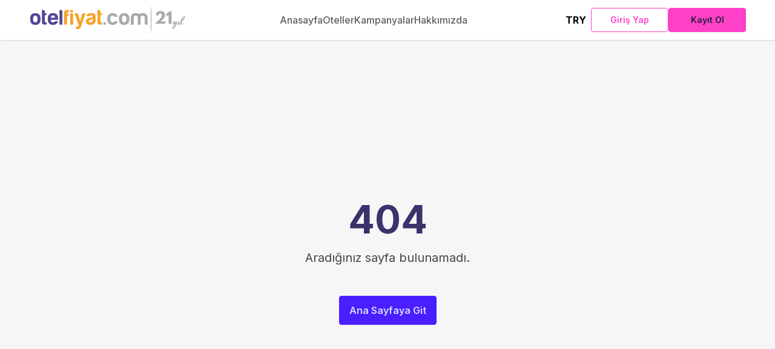

--- FILE ---
content_type: text/html; charset=utf-8
request_url: https://www.otelfiyat.com/tr/otel/sivas-ogretmenevi-sivas
body_size: 7596
content:
<!DOCTYPE html><html lang="tr" dir="ltr" class="__className_f367f3" data-sentry-component="RootLayout" data-sentry-source-file="layout.tsx"><head><meta charSet="utf-8"/><meta name="viewport" content="width=device-width, height=device-height, initial-scale=1, minimum-scale=1, maximum-scale=1, viewport-fit=cover, user-scalable=no"/><link rel="stylesheet" href="/_next/static/css/a8f60f2670d75067.css" data-precedence="next"/><link rel="stylesheet" href="/_next/static/css/e3e481e0d6cf050d.css" data-precedence="next"/><link rel="stylesheet" href="/_next/static/css/36c4a5764846225e.css" data-precedence="next"/><link rel="stylesheet" href="/_next/static/css/aa15fe3776697b1b.css" data-precedence="next"/><link rel="stylesheet" href="/_next/static/css/5c5ef5bc0a8c4198.css" data-precedence="next"/><link rel="stylesheet" href="/_next/static/css/15a460f12b20e8b4.css" data-precedence="next"/><link rel="preload" as="script" fetchPriority="low" href="/_next/static/chunks/webpack-af5d0d62f690c7ff.js"/><script src="/_next/static/chunks/52774a7f-fd944d571ef2b1ea.js" async=""></script><script src="/_next/static/chunks/4bd1b696-2b322949cd7c85ec.js" async=""></script><script src="/_next/static/chunks/1853-9ecadb65830fb66e.js" async=""></script><script src="/_next/static/chunks/main-app-d0d18dcb458d8ef8.js" async=""></script><script src="/_next/static/chunks/4438-7aa1fd497b4c89b4.js" async=""></script><script src="/_next/static/chunks/9842-50e0fb0aedc7bc39.js" async=""></script><script src="/_next/static/chunks/6224-f66668c2d8739696.js" async=""></script><script src="/_next/static/chunks/7103-b44c167500f224a5.js" async=""></script><script src="/_next/static/chunks/app/%5Blng%5D/otel/%5Bhotel%5D/loading-d8aef2d6d009735f.js" async=""></script><script src="/_next/static/chunks/app/%5Blng%5D/loading-579740ce5be96502.js" async=""></script><script src="/_next/static/chunks/app/global-error-88b815b767984fff.js" async=""></script><script src="/_next/static/chunks/app/%5Blng%5D/error-6abdab5f309f54ff.js" async=""></script><script src="/_next/static/chunks/app/%5Blng%5D/layout-e0db47e8f879d644.js" async=""></script><script src="/_next/static/chunks/13b76428-da5da6cde3f4f330.js" async=""></script><script src="/_next/static/chunks/4409-2e9c1b570c155e94.js" async=""></script><script src="/_next/static/chunks/4606-66cb8323f5972f94.js" async=""></script><script src="/_next/static/chunks/app/%5Blng%5D/otel/%5Bhotel%5D/page-d569a03ae441d194.js" async=""></script><script src="/_next/static/chunks/app/%5Blng%5D/not-found-e403923a6c8a62f9.js" async=""></script><meta name="next-size-adjust"/><meta name="theme-color" content="#ffffff"/><meta name="color-scheme" content="light"/><title>En Çok Otel En Uygun Fiyat | otelfiyat.com</title><meta name="description" content="En Çok Otel Seçeneği En Uygun Fiyatlarla otelfiyat.com&#x27;da!"/><meta name="mobile-web-app-capable" content="yes"/><meta name="apple-mobile-web-app-title" content="Otelfiyat"/><meta name="apple-mobile-web-app-status-bar-style" content="default"/><link rel="icon" href="/favicon.ico" type="image/x-icon" sizes="48x48"/><link rel="icon" href="/icon0.svg?853bbce7c2812108" type="image/svg+xml" sizes="any"/><link rel="icon" href="/icon1.png?2d0a7149742905d1" type="image/png" sizes="96x96"/><link rel="apple-touch-icon" href="/apple-icon.png?8187cab3c00a062c" type="image/png" sizes="180x180"/><meta name="sentry-trace" content="2336a99e5de143544ea2f2604925a8b4-108d9a2977093f68-1"/><meta name="baggage" content="sentry-environment=production,sentry-release=qdpYdjm06Z8rG6etvE6rC,sentry-public_key=e802547a5599f8ba9997cdbf2ac8bbfe,sentry-trace_id=2336a99e5de143544ea2f2604925a8b4,sentry-sample_rate=1,sentry-transaction=GET%20%2F%5Blng%5D%2Fotel%2F%5Bhotel%5D,sentry-sampled=true"/><script src="/_next/static/chunks/polyfills-42372ed130431b0a.js" noModule=""></script></head><body class="bg-brand-neutral-50"><!--$--><!--$?--><template id="B:0"></template><header class="py-2 sticky top-0 bg-white z-50 bg-brand-white sm:shadow" data-sentry-component="MainHeaderForLayout" data-sentry-source-file="MainHeaderForLayout.tsx"><section class="container flex justify-between items-center"><section data-sentry-component="BrandLogo" data-sentry-source-file="index.tsx"><a data-sentry-element="Link" data-sentry-source-file="index.tsx" href="/"><img alt="otelfiyat.com" data-sentry-element="Image" data-sentry-source-file="index.tsx" width="260" height="50" decoding="async" data-nimg="1" style="color:transparent" src="/assets/images/logo-mobile.svg"/></a></section><nav class="hidden xl:block" data-sentry-component="NavigationBar" data-sentry-source-file="index.tsx"><ul class="flex items-center gap-6 xl:gap-12"><li><a href="/tr"><span class="font-medium size-body1 hover:text-brand-primary-600 cursor-pointer transition-colors text-wrap text-brand-neutral-800 ">Anasayfa</span></a></li><li><a href="/tr/erken-rezervasyon-otelleri"><span class="font-medium size-body1 hover:text-brand-primary-600 cursor-pointer transition-colors text-wrap text-brand-neutral-800 ">Oteller</span></a></li><li><a href="/tr/kampanyalar"><span class="font-medium size-body1 hover:text-brand-primary-600 cursor-pointer transition-colors text-wrap text-brand-neutral-800 ">Kampanyalar</span></a></li><li><a href="/tr/hakkimizda/biz-kimiz"><span class="font-medium size-body1 hover:text-brand-primary-600 cursor-pointer transition-colors text-wrap text-brand-neutral-800 ">Hakkımızda</span></a></li></ul></nav><div class="flex items-center gap-1"><div class="hidden sm:flex sm:items-center sm:gap-1"><button class="btn btn-accent btn-outline size-btn px-1 py-1 justify-start border-0 sm:min-w-12 sm:justify-center"><div class="flex items-center gap-1 p-1"><span class="flex-1 text-brand-black font-bold size-body1">TRY</span></div></button></div><div class="hidden lg:flex lg:items-center lg:gap-2"><div class="flex items-center gap-2 lg:w-64"><button class="flex-1 btn btn-outline btn-secondary size-btn"><span class="">Giriş Yap</span></button><button class="flex-1 btn btn-secondary size-btn"><span class=" text-brand-primary-900 text-wrap">Kayıt Ol</span></button></div></div><section class="drawer xl:hidden w-fit" data-sentry-component="MobileSidebar" data-sentry-source-file="index.tsx"><input id="mobile-sidebar-drawer" type="checkbox" class="drawer-toggle"/><label for="mobile-sidebar-drawer" class="flex justify-center items-center"><svg xmlns="http://www.w3.org/2000/svg" xmlns:xlink="http://www.w3.org/1999/xlink" viewBox="0,0,256,256" width="32px" height="32px" fill-rule="nonzero" data-sentry-element="svg" data-sentry-source-file="DrawerTrigger.tsx"><defs data-sentry-element="defs" data-sentry-source-file="DrawerTrigger.tsx"><linearGradient x1="12.373" y1="0.373" x2="34.611" y2="22.611" gradientUnits="userSpaceOnUse" id="color-1" data-sentry-element="linearGradient" data-sentry-source-file="DrawerTrigger.tsx"><stop offset="0" stop-color="#524797" data-sentry-element="stop" data-sentry-source-file="DrawerTrigger.tsx"></stop><stop offset="1" stop-color="#524797" data-sentry-element="stop" data-sentry-source-file="DrawerTrigger.tsx"></stop></linearGradient><linearGradient x1="12.373" y1="12.373" x2="34.611" y2="34.611" gradientUnits="userSpaceOnUse" id="color-2" data-sentry-element="linearGradient" data-sentry-source-file="DrawerTrigger.tsx"><stop offset="0" stop-color="#524797" data-sentry-element="stop" data-sentry-source-file="DrawerTrigger.tsx"></stop><stop offset="1" stop-color="#524797" data-sentry-element="stop" data-sentry-source-file="DrawerTrigger.tsx"></stop></linearGradient><linearGradient x1="12.373" y1="24.373" x2="34.611" y2="46.611" gradientUnits="userSpaceOnUse" id="color-3" data-sentry-element="linearGradient" data-sentry-source-file="DrawerTrigger.tsx"><stop offset="0" stop-color="#524797" data-sentry-element="stop" data-sentry-source-file="DrawerTrigger.tsx"></stop><stop offset="1" stop-color="#524797" data-sentry-element="stop" data-sentry-source-file="DrawerTrigger.tsx"></stop></linearGradient></defs><g fill="none" fill-rule="nonzero" stroke="none" stroke-width="1" stroke-linecap="butt" stroke-linejoin="miter" stroke-miterlimit="10" stroke-dasharray="" stroke-dashoffset="0" font-family="none" font-weight="none" font-size="none" text-anchor="none" data-sentry-element="g" data-sentry-source-file="DrawerTrigger.tsx"><g transform="scale(5.33333,5.33333)" data-sentry-element="g" data-sentry-source-file="DrawerTrigger.tsx"><path d="M42,15h-36c-1.65,0 -3,-1.35 -3,-3v0c0,-1.65 1.35,-3 3,-3h36c1.65,0 3,1.35 3,3v0c0,1.65 -1.35,3 -3,3z" fill="url(#color-1)" data-sentry-element="path" data-sentry-source-file="DrawerTrigger.tsx"></path><path d="M42,27h-36c-1.65,0 -3,-1.35 -3,-3v0c0,-1.65 1.35,-3 3,-3h36c1.65,0 3,1.35 3,3v0c0,1.65 -1.35,3 -3,3z" fill="url(#color-2)" data-sentry-element="path" data-sentry-source-file="DrawerTrigger.tsx"></path><path d="M42,39h-36c-1.65,0 -3,-1.35 -3,-3v0c0,-1.65 1.35,-3 3,-3h36c1.65,0 3,1.35 3,3v0c0,1.65 -1.35,3 -3,3z" fill="url(#color-3)" data-sentry-element="path" data-sentry-source-file="DrawerTrigger.tsx"></path></g></g></svg></label><div class="drawer-side" data-sentry-component="DrawerContent" data-sentry-source-file="DrawerContent.tsx"><label for="mobile-sidebar-drawer" aria-label="close sidebar" class="drawer-overlay"></label><div class="menu bg-base-200 text-base-content min-h-full w-80 p-4 flex flex-col gap-4"><div class="flex items-center justify-between" data-sentry-component="SidebarHeader" data-sentry-source-file="SidebarHeader.tsx"><h2 class="text-brand-primary-700 font-semibold size-h5 text-wrap">Hoşgeldiniz</h2><label for="mobile-sidebar-drawer" aria-label="close sidebar" class="drawer-overlay"><svg class="cursor-pointer" width="20" height="20" fill="#524797" xmlns="http://www.w3.org/2000/svg" viewBox="0 0 512 512" data-sentry-element="svg" data-sentry-component="CustomXCircleIcon" data-sentry-source-file="svg.tsx"><path d="M256 48a208 208 0 1 1 0 416 208 208 0 1 1 0-416zm0 464A256 256 0 1 0 256 0a256 256 0 1 0 0 512zM175 175c-9.4 9.4-9.4 24.6 0 33.9l47 47-47 47c-9.4 9.4-9.4 24.6 0 33.9s24.6 9.4 33.9 0l47-47 47 47c9.4 9.4 24.6 9.4 33.9 0s9.4-24.6 0-33.9l-47-47 47-47c9.4-9.4 9.4-24.6 0-33.9s-24.6-9.4-33.9 0l-47 47-47-47c-9.4-9.4-24.6-9.4-33.9 0z" data-sentry-element="path" data-sentry-source-file="svg.tsx"></path></svg><span class="sr-only">Kapat</span></label></div><div class="flex flex-col gap-3 mt-2"><p class="text-brand-neutral-900 font-medium size-body1">Üyelere özel fiyatları kaçırmayın!</p><div class="flex gap-2"><div class="flex items-center gap-2 lg:w-64"><button class="flex-1 btn btn-outline btn-secondary size-btn"><span class="">Giriş Yap</span></button><button class="flex-1 btn btn-secondary size-btn"><span class=" text-brand-primary-900 text-wrap">Kayıt Ol</span></button></div></div></div><div class="flex flex-col gap-3 sm:hidden"><hr class="text-brand-primary-100 mb-2"/><button class="btn btn-accent btn-outline size-btn px-1 py-1 justify-start border-0 sm:min-w-12 sm:justify-center"><div class="flex items-center gap-1 p-1"><span class="flex-1 text-brand-black font-bold size-body1">TRY</span><span class=" text-brand-neutral-900 font-medium size-body1">Türk Lirası</span></div></button></div><hr class="text-brand-primary-100"/><nav><ul class="flex flex-col gap-4"><li><a href="/tr"><span class="text-neutral-900 font-medium size-body2">Anasayfa</span></a></li><li><a href="/tr/erken-rezervasyon-otelleri"><span class="text-neutral-900 font-medium size-body2">Oteller</span></a></li><li><a href="/tr/kampanyalar"><span class="text-neutral-900 font-medium size-body2">Kampanyalar</span></a></li><li><a href="/tr/hakkimizda/biz-kimiz"><span class="text-neutral-900 font-medium size-body2">Hakkımızda</span></a></li> <li><hr class="text-brand-primary-100"/></li><li><a href="/hakkimizda/iletisim"><span class="text-neutral-900 font-medium size-body2">İletişim</span></a></li><li><a href="/otel-ekle"><span class="text-neutral-900 font-medium size-body2">Otelinizi Ekleyin</span></a></li><li><a href="/hakkimizda/extranet-girisi"><span class="text-neutral-900 font-medium size-body2">Extranet Girişi</span></a></li><li><hr class="text-brand-primary-100"/></li><li><a href="https://www.facebook.com/otelfiyatcom" class="flex items-center gap-1 cursor-pointer" target="_blank" rel="noopener noreferrer"><img alt="Facebook icon" loading="lazy" width="24" height="24" decoding="async" data-nimg="1" style="color:transparent" src="/assets/icons/facebook.svg"/><span class="text-neutral-700 font-medium size-body2">Facebook</span></a></li><li><a href="https://www.instagram.com/otelfiyat/#" class="flex items-center gap-1 cursor-pointer" target="_blank" rel="noopener noreferrer"><img alt="Instagram icon" loading="lazy" width="24" height="24" decoding="async" data-nimg="1" style="color:transparent" src="/assets/icons/instagram.svg"/><span class="text-neutral-700 font-medium size-body2">Instagram</span></a></li></ul></nav></div></div></section></div></section></header><main class="flex flex-col pt-8 sm:container sm:pt-4" data-sentry-component="HotelPageSkeleton" data-sentry-source-file="HotelPageSkeleton.tsx"><section class="flex flex-col gap-4 rounded-lg md:grid md:grid-cols-hotel-detail md:gap-x-3"><div class="container grid grid-cols-[1fr,40px] items-center gap-2 bg-brand-white z-10 fixed top-0 min-h-[70px] sm:hidden"><div class="skeleton w-3/4 h-8 rounded-lg"></div><div class="flex items-center justify-center h-12 sm:hidden"><div class="skeleton w-8 h-8 rounded-sm"></div></div></div><div class="flex flex-col gap-3 bg-brand-white p-2 px-4 mt-9 sm:rounded-lg sm:mt-0 lg:p-4"><div class="hidden sm:flex items-center justify-between mt-2"><div class="skeleton w-72 h-6 rounded-lg"></div><div class="hidden lg:flex lg:items-center lg:gap-2"><div class="skeleton w-8 h-6 rounded-md"></div><div class="skeleton w-20 h-6 rounded-md"></div></div></div><div class="flex flex-col gap-2 sm:flex-col-reverse"><div class="relative h-[300px] w-full sm:hidden"><div class="skeleton h-[300px] w-full rounded-xl z-0"></div></div><div class="hidden sm:h-[300px] sm:grid sm:grid-cols-2 sm:gap-2 sm:w-full sm:relative md:h-[295px] lg:h-[313px]"><div class="skeleton h-full w-full rounded-lg"></div><div class="flex flex-col gap-2 w-full h-full"><div class="skeleton h-full w-full rounded-lg cursor-pointer"></div><div class="h-full w-full rounded-lg lg:hidden"><div class="skeleton h-full w-full rounded-lg bg-brand-primary-50 bg-opacity-40 z-10"></div></div><div class="hidden lg:flex lg:gap-2 lg:w-full lg:h-full"><div class="skeleton h-full w-full rounded-lg"></div><div class="skeleton h-full w-full rounded-lg"></div></div></div></div><div class="flex flex-col gap-2 lg:mb-2"><div class="flex items-center justify-between"><div class="flex items-center gap-5"><div class="flex items-center gap-1"><div class="skeleton w-4 h-4 rounded-md"></div><div class="skeleton w-40 h-4 rounded-lg"></div></div><div class="hidden sm:flex sm:items-center sm:gap-1"><div class="skeleton w-4 h-4 rounded-md"></div><div class="skeleton w-32 h-4 rounded-md"></div></div></div><div class="hidden lg:flex lg:items-center lg:gap-1 cursor-pointer"><div class="flex items-center gap-[2px]"><div class="skeleton w-4 h-4 rounded-md"></div><div class="skeleton w-10 h-4 rounded-lg"></div></div><div class="skeleton w-1 h-4 rounded-md"></div><div class="skeleton w-24 h-4 rounded-lg"></div></div></div><div class="flex items-center justify-between sm:flex-row-reverse lg:hidden"><div class="flex items-center gap-1 cursor-pointer"><div class="flex items-center gap-[2px]"><div class="skeleton w-4 h-4 rounded-md"></div><div class="skeleton w-16 h-4 rounded-lg"></div></div><div class="skeleton w-1 h-4 rounded-md"></div><div class="skeleton w-16 h-4 rounded-lg"></div></div><div class="flex items-center gap-2"><div class="sm:hidden"><div class="flex items-center gap-1 sm:hidden"><div class="skeleton w-16 h-7 rounded-md"></div></div></div><div class="hidden sm:flex sm:items-center sm:gap-1"><div class="skeleton w-4 h-4 rounded-md"></div></div><div class="skeleton w-16 h-7 rounded-md"></div></div></div></div></div></div><div class="flex flex-col justify-between gap-3"><div class="hidden sm:block sm:flex-1"><div class="hidden skeleton sm:flex sm:flex-col sm:items-center sm:justify-center sm:rounded-lg sm:h-24 md:h-full lg:min-h-24"></div></div><section class="w-full p-4 bg-brand-white rounded-xl flex flex-col gap-6 pt-6 md:max-w-[300px]"><div class="flex flex-col gap-2"><div class="skeleton h-6 w-full rounded-lg mb-2"></div><div class="skeleton h-3 w-3/4 rounded-lg"></div><div class="skeleton h-12 w-full rounded-lg"></div></div><div class="flex flex-col gap-2"><div class="skeleton h-3 w-3/4 rounded-lg"></div><div class="skeleton h-12 w-full rounded-lg"></div></div><div class="skeleton h-10 w-full rounded-lg"></div></section></div></section><section class="flex flex-col sm:gap-4"><div class="sticky top-16 sm:top-[72px] lg:top-12 flex items-end bg-brand-white z-10 h-14 pb-2 sm:bg-brand-neutral-50 gap-4"><div class="skeleton w-20 h-6 rounded-lg"></div><div class="skeleton w-20 h-6 rounded-lg"></div><div class="skeleton w-20 h-6 rounded-lg"></div><div class="skeleton w-20 h-6 rounded-lg"></div><span class="flex-1 h-8 border-b-2 border-brand-neutral-100"></span></div><div class="px-2 sm:px-0 flex flex-col gap-12"><section class="flex flex-col sm:gap-2"><div class="flex justify-center my-2"><div class="skeleton h-4 w-64 rounded-lg"></div></div><article class="grid grid-cols-1 gap-y-3 rounded-xl border border-brand-primary-50 bg-brand-white overflow-hidden p-3 lg:grid-cols-3 lg:gap-x-4 lg:p-4 " data-sentry-component="CardSkeleton" data-sentry-source-file="CardSkeleton.tsx"><div class="rounded-lg w-full h-40 sm:h-72 skeleton"></div><div class="w-full flex flex-col justify-between gap-5 pb-2 items-start mt-2  sm:h-72"><div class="flex flex-col gap-3 sm:gap-4"><div class="skeleton h-4 w-56"></div><div class="grid grid-cols-2 gap-3 sm:flex sm:items-center sm:gap-4 lg:grid"><div class="skeleton h-2 w-28"></div><div class="skeleton h-2 w-28"></div><div class="skeleton h-2 w-28"></div><div class="skeleton h-2 w-28"></div></div></div><div class="grid grid-cols-2 gap-3"><div class="skeleton h-3 w-36"></div><div class="skeleton h-3 w-36"></div><div class="skeleton h-3 w-36"></div><div class="skeleton h-3 w-36"></div></div></div><div class="flex flex-col gap-2 border border-brand-primary-100 rounded-md py-2 px-2"><div class="flex justify-between"><div class="skeleton h-3 w-36"></div><div class="skeleton h-3 w-36"></div></div><div class="h-20 rounded-md bg-brand-primary-50 flex justify-between p-4"><div class="flex flex-col justify-between gap-1"><div class="flex items-center gap-2"><div class="skeleton h-4 w-4"></div><div class="skeleton h-4 w-28"></div></div><div class="skeleton h-3 w-36"></div></div><div class="flex flex-col justify-between gap-1"><div class="skeleton h-4 w-20"></div><div class="skeleton h-4 w-20"></div></div></div><div class="h-20 rounded-md flex justify-between p-4"><div class="flex flex-col justify-between gap-1"><div class="flex items-center gap-2"><div class="skeleton h-4 w-4"></div><div class="skeleton h-4 w-28"></div></div><div class="skeleton h-3 w-36"></div></div><div class="flex flex-col justify-between gap-1"><div class="skeleton h-4 w-20"></div><div class="skeleton h-4 w-20"></div></div></div><div class="h-20 rounded-md flex justify-between p-4"><div class="flex flex-col justify-between gap-1"><div class="skeleton h-4 w-48"></div><div class="skeleton h-3 w-36"></div></div><div class="flex flex-col justify-between gap-1"><div class="skeleton h-12 w-20 rounded-md"></div></div></div></div></article><article class="grid grid-cols-1 gap-y-3 rounded-xl border border-brand-primary-50 bg-brand-white overflow-hidden p-3 lg:grid-cols-3 lg:gap-x-4 lg:p-4 " data-sentry-component="CardSkeleton" data-sentry-source-file="CardSkeleton.tsx"><div class="rounded-lg w-full h-40 sm:h-72 skeleton"></div><div class="w-full flex flex-col justify-between gap-5 pb-2 items-start mt-2  sm:h-72"><div class="flex flex-col gap-3 sm:gap-4"><div class="skeleton h-4 w-56"></div><div class="grid grid-cols-2 gap-3 sm:flex sm:items-center sm:gap-4 lg:grid"><div class="skeleton h-2 w-28"></div><div class="skeleton h-2 w-28"></div><div class="skeleton h-2 w-28"></div><div class="skeleton h-2 w-28"></div></div></div><div class="grid grid-cols-2 gap-3"><div class="skeleton h-3 w-36"></div><div class="skeleton h-3 w-36"></div><div class="skeleton h-3 w-36"></div><div class="skeleton h-3 w-36"></div></div></div><div class="flex flex-col gap-2 border border-brand-primary-100 rounded-md py-2 px-2"><div class="flex justify-between"><div class="skeleton h-3 w-36"></div><div class="skeleton h-3 w-36"></div></div><div class="h-20 rounded-md bg-brand-primary-50 flex justify-between p-4"><div class="flex flex-col justify-between gap-1"><div class="flex items-center gap-2"><div class="skeleton h-4 w-4"></div><div class="skeleton h-4 w-28"></div></div><div class="skeleton h-3 w-36"></div></div><div class="flex flex-col justify-between gap-1"><div class="skeleton h-4 w-20"></div><div class="skeleton h-4 w-20"></div></div></div><div class="h-20 rounded-md flex justify-between p-4"><div class="flex flex-col justify-between gap-1"><div class="flex items-center gap-2"><div class="skeleton h-4 w-4"></div><div class="skeleton h-4 w-28"></div></div><div class="skeleton h-3 w-36"></div></div><div class="flex flex-col justify-between gap-1"><div class="skeleton h-4 w-20"></div><div class="skeleton h-4 w-20"></div></div></div><div class="h-20 rounded-md flex justify-between p-4"><div class="flex flex-col justify-between gap-1"><div class="skeleton h-4 w-48"></div><div class="skeleton h-3 w-36"></div></div><div class="flex flex-col justify-between gap-1"><div class="skeleton h-12 w-20 rounded-md"></div></div></div></div></article><article class="grid grid-cols-1 gap-y-3 rounded-xl border border-brand-primary-50 bg-brand-white overflow-hidden p-3 lg:grid-cols-3 lg:gap-x-4 lg:p-4 " data-sentry-component="CardSkeleton" data-sentry-source-file="CardSkeleton.tsx"><div class="rounded-lg w-full h-40 sm:h-72 skeleton"></div><div class="w-full flex flex-col justify-between gap-5 pb-2 items-start mt-2  sm:h-72"><div class="flex flex-col gap-3 sm:gap-4"><div class="skeleton h-4 w-56"></div><div class="grid grid-cols-2 gap-3 sm:flex sm:items-center sm:gap-4 lg:grid"><div class="skeleton h-2 w-28"></div><div class="skeleton h-2 w-28"></div><div class="skeleton h-2 w-28"></div><div class="skeleton h-2 w-28"></div></div></div><div class="grid grid-cols-2 gap-3"><div class="skeleton h-3 w-36"></div><div class="skeleton h-3 w-36"></div><div class="skeleton h-3 w-36"></div><div class="skeleton h-3 w-36"></div></div></div><div class="flex flex-col gap-2 border border-brand-primary-100 rounded-md py-2 px-2"><div class="flex justify-between"><div class="skeleton h-3 w-36"></div><div class="skeleton h-3 w-36"></div></div><div class="h-20 rounded-md bg-brand-primary-50 flex justify-between p-4"><div class="flex flex-col justify-between gap-1"><div class="flex items-center gap-2"><div class="skeleton h-4 w-4"></div><div class="skeleton h-4 w-28"></div></div><div class="skeleton h-3 w-36"></div></div><div class="flex flex-col justify-between gap-1"><div class="skeleton h-4 w-20"></div><div class="skeleton h-4 w-20"></div></div></div><div class="h-20 rounded-md flex justify-between p-4"><div class="flex flex-col justify-between gap-1"><div class="flex items-center gap-2"><div class="skeleton h-4 w-4"></div><div class="skeleton h-4 w-28"></div></div><div class="skeleton h-3 w-36"></div></div><div class="flex flex-col justify-between gap-1"><div class="skeleton h-4 w-20"></div><div class="skeleton h-4 w-20"></div></div></div><div class="h-20 rounded-md flex justify-between p-4"><div class="flex flex-col justify-between gap-1"><div class="skeleton h-4 w-48"></div><div class="skeleton h-3 w-36"></div></div><div class="flex flex-col justify-between gap-1"><div class="skeleton h-12 w-20 rounded-md"></div></div></div></div></article></section></div></section></main><!--/$--><!--/$--><div class="fixed bottom-3 right-3 z-50" data-sentry-component="CustomScrollTopButton" data-sentry-source-file="index.tsx"></div><section aria-label="Notifications alt+T" tabindex="-1" aria-live="polite" aria-relevant="additions text" aria-atomic="false"></section><script src="/_next/static/chunks/webpack-af5d0d62f690c7ff.js" async=""></script><div hidden id="S:0"><template id="P:1"></template></div><script>(self.__next_f=self.__next_f||[]).push([0])</script><script>self.__next_f.push([1,"8:\"$Sreact.fragment\"\n9:I[4707,[],\"\"]\na:I[36423,[],\"\"]\nd:I[23679,[],\"OutletBoundary\"]\nf:I[7103,[\"4438\",\"static/chunks/4438-7aa1fd497b4c89b4.js\",\"9842\",\"static/chunks/9842-50e0fb0aedc7bc39.js\",\"6224\",\"static/chunks/6224-f66668c2d8739696.js\",\"7103\",\"static/chunks/7103-b44c167500f224a5.js\",\"7621\",\"static/chunks/app/%5Blng%5D/otel/%5Bhotel%5D/loading-d8aef2d6d009735f.js\"],\"default\",1]\n10:I[42291,[\"4438\",\"static/chunks/4438-7aa1fd497b4c89b4.js\",\"9842\",\"static/chunks/9842-50e0fb0aedc7bc39.js\",\"6224\",\"static/chunks/6224-f66668c2d8739696.js\",\"7103\",\"static/chunks/7103-b44c167500f224a5.js\",\"5244\",\"static/chunks/app/%5Blng%5D/loading-579740ce5be96502.js\"],\"default\",1]\n11:I[23679,[],\"MetadataBoundary\"]\n13:I[23679,[],\"ViewportBoundary\"]\n15:I[27050,[\"4438\",\"static/chunks/4438-7aa1fd497b4c89b4.js\",\"9842\",\"static/chunks/9842-50e0fb0aedc7bc39.js\",\"6224\",\"static/chunks/6224-f66668c2d8739696.js\",\"7103\",\"static/chunks/7103-b44c167500f224a5.js\",\"6470\",\"static/chunks/app/global-error-88b815b767984fff.js\"],\"default\",1]\n16:I[93691,[\"4438\",\"static/chunks/4438-7aa1fd497b4c89b4.js\",\"9842\",\"static/chunks/9842-50e0fb0aedc7bc39.js\",\"6224\",\"static/chunks/6224-f66668c2d8739696.js\",\"7103\",\"static/chunks/7103-b44c167500f224a5.js\",\"4948\",\"static/chunks/app/%5Blng%5D/error-6abdab5f309f54ff.js\"],\"default\",1]\n18:I[83926,[\"4438\",\"static/chunks/4438-7aa1fd497b4c89b4.js\",\"9695\",\"static/chunks/app/%5Blng%5D/layout-e0db47e8f879d644.js\"],\"default\",1]\n19:I[14438,[\"4438\",\"static/chunks/4438-7aa1fd497b4c89b4.js\",\"9695\",\"static/chunks/app/%5Blng%5D/layout-e0db47e8f879d644.js\"],\"Toaster\",1]\n1a:I[15216,[\"6990\",\"static/chunks/13b76428-da5da6cde3f4f330.js\",\"4438\",\"static/chunks/4438-7aa1fd497b4c89b4.js\",\"9842\",\"static/chunks/9842-50e0fb0aedc7bc39.js\",\"4409\",\"static/chunks/4409-2e9c1b570c155e94.js\",\"6224\",\"static/chunks/6224-f66668c2d8739696.js\",\"4606\",\"static/chunks/4606-66cb8323f5972f94.js\",\"3958\",\"static/chunks/app/%5Blng%5D/otel/%5Bhotel%5D/page-d569a03ae441d194.js\"],\"default\",1]\n1b:I[72972,[\"4438\",\"static/chunks/4438-7aa1fd497b4c89b4.js\",\"9842\",\"static/chunks/"])</script><script>self.__next_f.push([1,"9842-50e0fb0aedc7bc39.js\",\"6224\",\"static/chunks/6224-f66668c2d8739696.js\",\"7103\",\"static/chunks/7103-b44c167500f224a5.js\",\"9600\",\"static/chunks/app/%5Blng%5D/not-found-e403923a6c8a62f9.js\"],\"\"]\n1:HL[\"/_next/static/media/e4af272ccee01ff0-s.p.woff2\",\"font\",{\"crossOrigin\":\"\",\"type\":\"font/woff2\"}]\n2:HL[\"/_next/static/css/a8f60f2670d75067.css\",\"style\"]\n3:HL[\"/_next/static/css/e3e481e0d6cf050d.css\",\"style\"]\n4:HL[\"/_next/static/css/36c4a5764846225e.css\",\"style\"]\n5:HL[\"/_next/static/css/aa15fe3776697b1b.css\",\"style\"]\n6:HL[\"/_next/static/css/5c5ef5bc0a8c4198.css\",\"style\"]\n7:HL[\"/_next/static/css/15a460f12b20e8b4.css\",\"style\"]\n"])</script><script>self.__next_f.push([1,"0:{\"P\":null,\"b\":\"qdpYdjm06Z8rG6etvE6rC\",\"p\":\"\",\"c\":[\"\",\"tr\",\"otel\",\"sivas-ogretmenevi-sivas\"],\"i\":false,\"f\":[[[\"\",{\"children\":[[\"lng\",\"tr\",\"d\"],{\"children\":[\"otel\",{\"children\":[[\"hotel\",\"sivas-ogretmenevi-sivas\",\"d\"],{\"children\":[\"__PAGE__\",{}]}]}]},\"$undefined\",\"$undefined\",true]}],[\"\",[\"$\",\"$8\",\"c\",{\"children\":[null,[\"$\",\"$L9\",null,{\"parallelRouterKey\":\"children\",\"segmentPath\":[\"children\"],\"error\":\"$undefined\",\"errorStyles\":\"$undefined\",\"errorScripts\":\"$undefined\",\"template\":[\"$\",\"$La\",null,{}],\"templateStyles\":\"$undefined\",\"templateScripts\":\"$undefined\",\"notFound\":[[\"$\",\"title\",null,{\"children\":\"404: This page could not be found.\"}],[\"$\",\"div\",null,{\"style\":{\"fontFamily\":\"system-ui,\\\"Segoe UI\\\",Roboto,Helvetica,Arial,sans-serif,\\\"Apple Color Emoji\\\",\\\"Segoe UI Emoji\\\"\",\"height\":\"100vh\",\"textAlign\":\"center\",\"display\":\"flex\",\"flexDirection\":\"column\",\"alignItems\":\"center\",\"justifyContent\":\"center\"},\"children\":[\"$\",\"div\",null,{\"children\":[[\"$\",\"style\",null,{\"dangerouslySetInnerHTML\":{\"__html\":\"body{color:#000;background:#fff;margin:0}.next-error-h1{border-right:1px solid rgba(0,0,0,.3)}@media (prefers-color-scheme:dark){body{color:#fff;background:#000}.next-error-h1{border-right:1px solid rgba(255,255,255,.3)}}\"}}],[\"$\",\"h1\",null,{\"className\":\"next-error-h1\",\"style\":{\"display\":\"inline-block\",\"margin\":\"0 20px 0 0\",\"padding\":\"0 23px 0 0\",\"fontSize\":24,\"fontWeight\":500,\"verticalAlign\":\"top\",\"lineHeight\":\"49px\"},\"children\":\"404\"}],[\"$\",\"div\",null,{\"style\":{\"display\":\"inline-block\"},\"children\":[\"$\",\"h2\",null,{\"style\":{\"fontSize\":14,\"fontWeight\":400,\"lineHeight\":\"49px\",\"margin\":0},\"children\":\"This page could not be found.\"}]}]]}]}]],\"notFoundStyles\":[]}]]}],{\"children\":[[\"lng\",\"tr\",\"d\"],[\"$\",\"$8\",\"c\",{\"children\":[[[\"$\",\"link\",\"0\",{\"rel\":\"stylesheet\",\"href\":\"/_next/static/css/a8f60f2670d75067.css\",\"precedence\":\"next\",\"crossOrigin\":\"$undefined\",\"nonce\":\"$undefined\"}],[\"$\",\"link\",\"1\",{\"rel\":\"stylesheet\",\"href\":\"/_next/static/css/e3e481e0d6cf050d.css\",\"precedence\":\"next\",\"crossOrigin\":\"$undefined\",\"nonce\":\"$undefined\"}],[\"$\",\"link\",\"2\",{\"rel\":\"stylesheet\",\"href\":\"/_next/static/css/36c4a5764846225e.css\",\"precedence\":\"next\",\"crossOrigin\":\"$undefined\",\"nonce\":\"$undefined\"}]],\"$Lb\"]}],{\"children\":[\"otel\",[\"$\",\"$8\",\"c\",{\"children\":[null,[\"$\",\"$L9\",null,{\"parallelRouterKey\":\"children\",\"segmentPath\":[\"children\",\"$0:f:0:1:2:children:0\",\"children\",\"otel\",\"children\"],\"error\":\"$undefined\",\"errorStyles\":\"$undefined\",\"errorScripts\":\"$undefined\",\"template\":[\"$\",\"$La\",null,{}],\"templateStyles\":\"$undefined\",\"templateScripts\":\"$undefined\",\"notFound\":\"$undefined\",\"notFoundStyles\":\"$undefined\"}]]}],{\"children\":[[\"hotel\",\"sivas-ogretmenevi-sivas\",\"d\"],[\"$\",\"$8\",\"c\",{\"children\":[null,[\"$\",\"$L9\",null,{\"parallelRouterKey\":\"children\",\"segmentPath\":[\"children\",\"$0:f:0:1:2:children:0\",\"children\",\"otel\",\"children\",\"$0:f:0:1:2:children:2:children:2:children:0\",\"children\"],\"error\":\"$undefined\",\"errorStyles\":\"$undefined\",\"errorScripts\":\"$undefined\",\"template\":[\"$\",\"$La\",null,{}],\"templateStyles\":\"$undefined\",\"templateScripts\":\"$undefined\",\"notFound\":\"$undefined\",\"notFoundStyles\":\"$undefined\"}]]}],{\"children\":[\"__PAGE__\",[\"$\",\"$8\",\"c\",{\"children\":[\"$Lc\",[[\"$\",\"link\",\"0\",{\"rel\":\"stylesheet\",\"href\":\"/_next/static/css/aa15fe3776697b1b.css\",\"precedence\":\"next\",\"crossOrigin\":\"$undefined\",\"nonce\":\"$undefined\"}],[\"$\",\"link\",\"1\",{\"rel\":\"stylesheet\",\"href\":\"/_next/static/css/5c5ef5bc0a8c4198.css\",\"precedence\":\"next\",\"crossOrigin\":\"$undefined\",\"nonce\":\"$undefined\"}],[\"$\",\"link\",\"2\",{\"rel\":\"stylesheet\",\"href\":\"/_next/static/css/15a460f12b20e8b4.css\",\"precedence\":\"next\",\"crossOrigin\":\"$undefined\",\"nonce\":\"$undefined\"}]],[\"$\",\"$Ld\",null,{\"children\":\"$Le\"}]]}],{},null]},[[\"$\",\"$8\",\"l\",{\"children\":[[\"$\",\"$Lf\",null,{\"data-sentry-element\":\"MainHeaderForLayout\",\"data-sentry-source-file\":\"loading.tsx\"}],[\"$\",\"main\",null,{\"className\":\"flex flex-col pt-8 sm:container sm:pt-4\",\"data-sentry-component\":\"HotelPageSkeleton\",\"data-sentry-source-file\":\"HotelPageSkeleton.tsx\",\"children\":[[\"$\",\"section\",null,{\"className\":\"flex flex-col gap-4 rounded-lg md:grid md:grid-cols-hotel-detail md:gap-x-3\",\"children\":[[\"$\",\"div\",null,{\"className\":\"container grid grid-cols-[1fr,40px] items-center gap-2 bg-brand-white z-10 fixed top-0 min-h-[70px] sm:hidden\",\"children\":[[\"$\",\"div\",null,{\"className\":\"skeleton w-3/4 h-8 rounded-lg\"}],[\"$\",\"div\",null,{\"className\":\"flex items-center justify-center h-12 sm:hidden\",\"children\":[\"$\",\"div\",null,{\"className\":\"skeleton w-8 h-8 rounded-sm\"}]}]]}],[\"$\",\"div\",null,{\"className\":\"flex flex-col gap-3 bg-brand-white p-2 px-4 mt-9 sm:rounded-lg sm:mt-0 lg:p-4\",\"children\":[[\"$\",\"div\",null,{\"className\":\"hidden sm:flex items-center justify-between mt-2\",\"children\":[[\"$\",\"div\",null,{\"className\":\"skeleton w-72 h-6 rounded-lg\"}],[\"$\",\"div\",null,{\"className\":\"hidden lg:flex lg:items-center lg:gap-2\",\"children\":[[\"$\",\"div\",null,{\"className\":\"skeleton w-8 h-6 rounded-md\"}],[\"$\",\"div\",null,{\"className\":\"skeleton w-20 h-6 rounded-md\"}]]}]]}],[\"$\",\"div\",null,{\"className\":\"flex flex-col gap-2 sm:flex-col-reverse\",\"children\":[[[\"$\",\"div\",null,{\"className\":\"relative h-[300px] w-full sm:hidden\",\"children\":[\"$\",\"div\",null,{\"className\":\"skeleton h-[300px] w-full rounded-xl z-0\"}]}],[\"$\",\"div\",null,{\"className\":\"hidden sm:h-[300px] sm:grid sm:grid-cols-2 sm:gap-2 sm:w-full sm:relative md:h-[295px] lg:h-[313px]\",\"children\":[[\"$\",\"div\",null,{\"className\":\"skeleton h-full w-full rounded-lg\"}],[\"$\",\"div\",null,{\"className\":\"flex flex-col gap-2 w-full h-full\",\"children\":[[\"$\",\"div\",null,{\"className\":\"skeleton h-full w-full rounded-lg cursor-pointer\"}],[\"$\",\"div\",null,{\"className\":\"h-full w-full rounded-lg lg:hidden\",\"children\":[\"$\",\"div\",null,{\"className\":\"skeleton h-full w-full rounded-lg bg-brand-primary-50 bg-opacity-40 z-10\"}]}],[\"$\",\"div\",null,{\"className\":\"hidden lg:flex lg:gap-2 lg:w-full lg:h-full\",\"children\":[[\"$\",\"div\",null,{\"className\":\"skeleton h-full w-full rounded-lg\"}],[\"$\",\"div\",null,{\"className\":\"skeleton h-full w-full rounded-lg\"}]]}]]}]]}]],[\"$\",\"div\",null,{\"className\":\"flex flex-col gap-2 lg:mb-2\",\"children\":[[\"$\",\"div\",null,{\"className\":\"flex items-center justify-between\",\"children\":[[\"$\",\"div\",null,{\"className\":\"flex items-center gap-5\",\"children\":[[\"$\",\"div\",null,{\"className\":\"flex items-center gap-1\",\"children\":[[\"$\",\"div\",null,{\"className\":\"skeleton w-4 h-4 rounded-md\"}],[\"$\",\"div\",null,{\"className\":\"skeleton w-40 h-4 rounded-lg\"}]]}],[\"$\",\"div\",null,{\"className\":\"hidden sm:flex sm:items-center sm:gap-1\",\"children\":[[\"$\",\"div\",null,{\"className\":\"skeleton w-4 h-4 rounded-md\"}],[\"$\",\"div\",null,{\"className\":\"skeleton w-32 h-4 rounded-md\"}]]}]]}],[\"$\",\"div\",null,{\"className\":\"hidden lg:flex lg:items-center lg:gap-1 cursor-pointer\",\"children\":[[\"$\",\"div\",null,{\"className\":\"flex items-center gap-[2px]\",\"children\":[[\"$\",\"div\",null,{\"className\":\"skeleton w-4 h-4 rounded-md\"}],[\"$\",\"div\",null,{\"className\":\"skeleton w-10 h-4 rounded-lg\"}]]}],[\"$\",\"div\",null,{\"className\":\"skeleton w-1 h-4 rounded-md\"}],[\"$\",\"div\",null,{\"className\":\"skeleton w-24 h-4 rounded-lg\"}]]}]]}],[\"$\",\"div\",null,{\"className\":\"flex items-center justify-between sm:flex-row-reverse lg:hidden\",\"children\":[[\"$\",\"div\",null,{\"className\":\"flex items-center gap-1 cursor-pointer\",\"children\":[[\"$\",\"div\",null,{\"className\":\"flex items-center gap-[2px]\",\"children\":[[\"$\",\"div\",null,{\"className\":\"skeleton w-4 h-4 rounded-md\"}],[\"$\",\"div\",null,{\"className\":\"skeleton w-16 h-4 rounded-lg\"}]]}],[\"$\",\"div\",null,{\"className\":\"skeleton w-1 h-4 rounded-md\"}],[\"$\",\"div\",null,{\"className\":\"skeleton w-16 h-4 rounded-lg\"}]]}],[\"$\",\"div\",null,{\"className\":\"flex items-center gap-2\",\"children\":[[\"$\",\"div\",null,{\"className\":\"sm:hidden\",\"children\":[\"$\",\"div\",null,{\"className\":\"flex items-center gap-1 sm:hidden\",\"children\":[\"$\",\"div\",null,{\"className\":\"skeleton w-16 h-7 rounded-md\"}]}]}],[\"$\",\"div\",null,{\"className\":\"hidden sm:flex sm:items-center sm:gap-1\",\"children\":[\"$\",\"div\",null,{\"className\":\"skeleton w-4 h-4 rounded-md\"}]}],[\"$\",\"div\",null,{\"className\":\"skeleton w-16 h-7 rounded-md\"}]]}]]}]]}]]}]]}],[\"$\",\"div\",null,{\"className\":\"flex flex-col justify-between gap-3\",\"children\":[[\"$\",\"div\",null,{\"className\":\"hidden sm:block sm:flex-1\",\"children\":[\"$\",\"div\",null,{\"className\":\"hidden skeleton sm:flex sm:flex-col sm:items-center sm:justify-center sm:rounded-lg sm:h-24 md:h-full lg:min-h-24\"}]}],[\"$\",\"section\",null,{\"className\":\"w-full p-4 bg-brand-white rounded-xl flex flex-col gap-6 pt-6 md:max-w-[300px]\",\"children\":[[\"$\",\"div\",null,{\"className\":\"flex flex-col gap-2\",\"children\":[[\"$\",\"div\",null,{\"className\":\"skeleton h-6 w-full rounded-lg mb-2\"}],[\"$\",\"div\",null,{\"className\":\"skeleton h-3 w-3/4 rounded-lg\"}],[\"$\",\"div\",null,{\"className\":\"skeleton h-12 w-full rounded-lg\"}]]}],[\"$\",\"div\",null,{\"className\":\"flex flex-col gap-2\",\"children\":[[\"$\",\"div\",null,{\"className\":\"skeleton h-3 w-3/4 rounded-lg\"}],[\"$\",\"div\",null,{\"className\":\"skeleton h-12 w-full rounded-lg\"}]]}],[\"$\",\"div\",null,{\"className\":\"skeleton h-10 w-full rounded-lg\"}]]}]]}]]}],[\"$\",\"section\",null,{\"className\":\"flex flex-col sm:gap-4\",\"children\":[[\"$\",\"div\",null,{\"className\":\"sticky top-16 sm:top-[72px] lg:top-12 flex items-end bg-brand-white z-10 h-14 pb-2 sm:bg-brand-neutral-50 gap-4\",\"children\":[[\"$\",\"div\",null,{\"className\":\"skeleton w-20 h-6 rounded-lg\"}],[\"$\",\"div\",null,{\"className\":\"skeleton w-20 h-6 rounded-lg\"}],[\"$\",\"div\",null,{\"className\":\"skeleton w-20 h-6 rounded-lg\"}],[\"$\",\"div\",null,{\"className\":\"skeleton w-20 h-6 rounded-lg\"}],[\"$\",\"span\",null,{\"className\":\"flex-1 h-8 border-b-2 border-brand-neutral-100\"}]]}],[\"$\",\"div\",null,{\"className\":\"px-2 sm:px-0 flex flex-col gap-12\",\"children\":[\"$\",\"section\",null,{\"className\":\"flex flex-col sm:gap-2\",\"children\":[[\"$\",\"div\",null,{\"className\":\"flex justify-center my-2\",\"children\":[\"$\",\"div\",null,{\"className\":\"skeleton h-4 w-64 rounded-lg\"}]}],[\"$\",\"article\",null,{\"className\":\"grid grid-cols-1 gap-y-3 rounded-xl border border-brand-primary-50 bg-brand-white overflow-hidden p-3 lg:grid-cols-3 lg:gap-x-4 lg:p-4 \",\"data-sentry-component\":\"CardSkeleton\",\"data-sentry-source-file\":\"CardSkeleton.tsx\",\"children\":[[\"$\",\"div\",null,{\"className\":\"rounded-lg w-full h-40 sm:h-72 skeleton\"}],[\"$\",\"div\",null,{\"className\":\"w-full flex flex-col justify-between gap-5 pb-2 items-start mt-2  sm:h-72\",\"children\":[[\"$\",\"div\",null,{\"className\":\"flex flex-col gap-3 sm:gap-4\",\"children\":[[\"$\",\"div\",null,{\"className\":\"skeleton h-4 w-56\"}],[\"$\",\"div\",null,{\"className\":\"grid grid-cols-2 gap-3 sm:flex sm:items-center sm:gap-4 lg:grid\",\"children\":[[\"$\",\"div\",null,{\"className\":\"skeleton h-2 w-28\"}],[\"$\",\"div\",null,{\"className\":\"skeleton h-2 w-28\"}],[\"$\",\"div\",null,{\"className\":\"skeleton h-2 w-28\"}],[\"$\",\"div\",null,{\"className\":\"skeleton h-2 w-28\"}]]}]]}],[\"$\",\"div\",null,{\"className\":\"grid grid-cols-2 gap-3\",\"children\":[[\"$\",\"div\",null,{\"className\":\"skeleton h-3 w-36\"}],[\"$\",\"div\",null,{\"className\":\"skeleton h-3 w-36\"}],[\"$\",\"div\",null,{\"className\":\"skeleton h-3 w-36\"}],[\"$\",\"div\",null,{\"className\":\"skeleton h-3 w-36\"}]]}]]}],[\"$\",\"div\",null,{\"className\":\"flex flex-col gap-2 border border-brand-primary-100 rounded-md py-2 px-2\",\"children\":[[\"$\",\"div\",null,{\"className\":\"flex justify-between\",\"children\":[[\"$\",\"div\",null,{\"className\":\"skeleton h-3 w-36\"}],[\"$\",\"div\",null,{\"className\":\"skeleton h-3 w-36\"}]]}],[\"$\",\"div\",null,{\"className\":\"h-20 rounded-md bg-brand-primary-50 flex justify-between p-4\",\"children\":[[\"$\",\"div\",null,{\"className\":\"flex flex-col justify-between gap-1\",\"children\":[[\"$\",\"div\",null,{\"className\":\"flex items-center gap-2\",\"children\":[[\"$\",\"div\",null,{\"className\":\"skeleton h-4 w-4\"}],[\"$\",\"div\",null,{\"className\":\"skeleton h-4 w-28\"}]]}],[\"$\",\"div\",null,{\"className\":\"skeleton h-3 w-36\"}]]}],[\"$\",\"div\",null,{\"className\":\"flex flex-col justify-between gap-1\",\"children\":[[\"$\",\"div\",null,{\"className\":\"skeleton h-4 w-20\"}],[\"$\",\"div\",null,{\"className\":\"skeleton h-4 w-20\"}]]}]]}],[\"$\",\"div\",null,{\"className\":\"h-20 rounded-md flex justify-between p-4\",\"children\":[[\"$\",\"div\",null,{\"className\":\"flex flex-col justify-between gap-1\",\"children\":[[\"$\",\"div\",null,{\"className\":\"flex items-center gap-2\",\"children\":[[\"$\",\"div\",null,{\"className\":\"skeleton h-4 w-4\"}],[\"$\",\"div\",null,{\"className\":\"skeleton h-4 w-28\"}]]}],[\"$\",\"div\",null,{\"className\":\"skeleton h-3 w-36\"}]]}],[\"$\",\"div\",null,{\"className\":\"flex flex-col justify-between gap-1\",\"children\":[[\"$\",\"div\",null,{\"className\":\"skeleton h-4 w-20\"}],[\"$\",\"div\",null,{\"className\":\"skeleton h-4 w-20\"}]]}]]}],[\"$\",\"div\",null,{\"className\":\"h-20 rounded-md flex justify-between p-4\",\"children\":[[\"$\",\"div\",null,{\"className\":\"flex flex-col justify-between gap-1\",\"children\":[[\"$\",\"div\",null,{\"className\":\"skeleton h-4 w-48\"}],[\"$\",\"div\",null,{\"className\":\"skeleton h-3 w-36\"}]]}],[\"$\",\"div\",null,{\"className\":\"flex flex-col justify-between gap-1\",\"children\":[\"$\",\"div\",null,{\"className\":\"skeleton h-12 w-20 rounded-md\"}]}]]}]]}]]}],[\"$\",\"article\",null,{\"className\":\"grid grid-cols-1 gap-y-3 rounded-xl border border-brand-primary-50 bg-brand-white overflow-hidden p-3 lg:grid-cols-3 lg:gap-x-4 lg:p-4 \",\"data-sentry-component\":\"CardSkeleton\",\"data-sentry-source-file\":\"CardSkeleton.tsx\",\"children\":[[\"$\",\"div\",null,{\"className\":\"rounded-lg w-full h-40 sm:h-72 skeleton\"}],[\"$\",\"div\",null,{\"className\":\"w-full flex flex-col justify-between gap-5 pb-2 items-start mt-2  sm:h-72\",\"children\":[[\"$\",\"div\",null,{\"className\":\"flex flex-col gap-3 sm:gap-4\",\"children\":[[\"$\",\"div\",null,{\"className\":\"skeleton h-4 w-56\"}],[\"$\",\"div\",null,{\"className\":\"grid grid-cols-2 gap-3 sm:flex sm:items-center sm:gap-4 lg:grid\",\"children\":[[\"$\",\"div\",null,{\"className\":\"skeleton h-2 w-28\"}],[\"$\",\"div\",null,{\"className\":\"skeleton h-2 w-28\"}],[\"$\",\"div\",null,{\"className\":\"skeleton h-2 w-28\"}],[\"$\",\"div\",null,{\"className\":\"skeleton h-2 w-28\"}]]}]]}],[\"$\",\"div\",null,{\"className\":\"grid grid-cols-2 gap-3\",\"children\":[[\"$\",\"div\",null,{\"className\":\"skeleton h-3 w-36\"}],[\"$\",\"div\",null,{\"className\":\"skeleton h-3 w-36\"}],[\"$\",\"div\",null,{\"className\":\"skeleton h-3 w-36\"}],[\"$\",\"div\",null,{\"className\":\"skeleton h-3 w-36\"}]]}]]}],[\"$\",\"div\",null,{\"className\":\"flex flex-col gap-2 border border-brand-primary-100 rounded-md py-2 px-2\",\"children\":[[\"$\",\"div\",null,{\"className\":\"flex justify-between\",\"children\":[[\"$\",\"div\",null,{\"className\":\"skeleton h-3 w-36\"}],[\"$\",\"div\",null,{\"className\":\"skeleton h-3 w-36\"}]]}],[\"$\",\"div\",null,{\"className\":\"h-20 rounded-md bg-brand-primary-50 flex justify-between p-4\",\"children\":[[\"$\",\"div\",null,{\"className\":\"flex flex-col justify-between gap-1\",\"children\":[[\"$\",\"div\",null,{\"className\":\"flex items-center gap-2\",\"children\":[[\"$\",\"div\",null,{\"className\":\"skeleton h-4 w-4\"}],[\"$\",\"div\",null,{\"className\":\"skeleton h-4 w-28\"}]]}],[\"$\",\"div\",null,{\"className\":\"skeleton h-3 w-36\"}]]}],[\"$\",\"div\",null,{\"className\":\"flex flex-col justify-between gap-1\",\"children\":[[\"$\",\"div\",null,{\"className\":\"skeleton h-4 w-20\"}],[\"$\",\"div\",null,{\"className\":\"skeleton h-4 w-20\"}]]}]]}],[\"$\",\"div\",null,{\"className\":\"h-20 rounded-md flex justify-between p-4\",\"children\":[[\"$\",\"div\",null,{\"className\":\"flex flex-col justify-between gap-1\",\"children\":[[\"$\",\"div\",null,{\"className\":\"flex items-center gap-2\",\"children\":[[\"$\",\"div\",null,{\"className\":\"skeleton h-4 w-4\"}],[\"$\",\"div\",null,{\"className\":\"skeleton h-4 w-28\"}]]}],[\"$\",\"div\",null,{\"className\":\"skeleton h-3 w-36\"}]]}],[\"$\",\"div\",null,{\"className\":\"flex flex-col justify-between gap-1\",\"children\":[[\"$\",\"div\",null,{\"className\":\"skeleton h-4 w-20\"}],[\"$\",\"div\",null,{\"className\":\"skeleton h-4 w-20\"}]]}]]}],[\"$\",\"div\",null,{\"className\":\"h-20 rounded-md flex justify-between p-4\",\"children\":[[\"$\",\"div\",null,{\"className\":\"flex flex-col justify-between gap-1\",\"children\":[[\"$\",\"div\",null,{\"className\":\"skeleton h-4 w-48\"}],[\"$\",\"div\",null,{\"className\":\"skeleton h-3 w-36\"}]]}],[\"$\",\"div\",null,{\"className\":\"flex flex-col justify-between gap-1\",\"children\":[\"$\",\"div\",null,{\"className\":\"skeleton h-12 w-20 rounded-md\"}]}]]}]]}]]}],[\"$\",\"article\",null,{\"className\":\"grid grid-cols-1 gap-y-3 rounded-xl border border-brand-primary-50 bg-brand-white overflow-hidden p-3 lg:grid-cols-3 lg:gap-x-4 lg:p-4 \",\"data-sentry-component\":\"CardSkeleton\",\"data-sentry-source-file\":\"CardSkeleton.tsx\",\"children\":[[\"$\",\"div\",null,{\"className\":\"rounded-lg w-full h-40 sm:h-72 skeleton\"}],[\"$\",\"div\",null,{\"className\":\"w-full flex flex-col justify-between gap-5 pb-2 items-start mt-2  sm:h-72\",\"children\":[[\"$\",\"div\",null,{\"className\":\"flex flex-col gap-3 sm:gap-4\",\"children\":[[\"$\",\"div\",null,{\"className\":\"skeleton h-4 w-56\"}],[\"$\",\"div\",null,{\"className\":\"grid grid-cols-2 gap-3 sm:flex sm:items-center sm:gap-4 lg:grid\",\"children\":[[\"$\",\"div\",null,{\"className\":\"skeleton h-2 w-28\"}],[\"$\",\"div\",null,{\"className\":\"skeleton h-2 w-28\"}],[\"$\",\"div\",null,{\"className\":\"skeleton h-2 w-28\"}],[\"$\",\"div\",null,{\"className\":\"skeleton h-2 w-28\"}]]}]]}],[\"$\",\"div\",null,{\"className\":\"grid grid-cols-2 gap-3\",\"children\":[[\"$\",\"div\",null,{\"className\":\"skeleton h-3 w-36\"}],[\"$\",\"div\",null,{\"className\":\"skeleton h-3 w-36\"}],[\"$\",\"div\",null,{\"className\":\"skeleton h-3 w-36\"}],[\"$\",\"div\",null,{\"className\":\"skeleton h-3 w-36\"}]]}]]}],[\"$\",\"div\",null,{\"className\":\"flex flex-col gap-2 border border-brand-primary-100 rounded-md py-2 px-2\",\"children\":[[\"$\",\"div\",null,{\"className\":\"flex justify-between\",\"children\":[[\"$\",\"div\",null,{\"className\":\"skeleton h-3 w-36\"}],[\"$\",\"div\",null,{\"className\":\"skeleton h-3 w-36\"}]]}],[\"$\",\"div\",null,{\"className\":\"h-20 rounded-md bg-brand-primary-50 flex justify-between p-4\",\"children\":[[\"$\",\"div\",null,{\"className\":\"flex flex-col justify-between gap-1\",\"children\":[[\"$\",\"div\",null,{\"className\":\"flex items-center gap-2\",\"children\":[[\"$\",\"div\",null,{\"className\":\"skeleton h-4 w-4\"}],[\"$\",\"div\",null,{\"className\":\"skeleton h-4 w-28\"}]]}],[\"$\",\"div\",null,{\"className\":\"skeleton h-3 w-36\"}]]}],[\"$\",\"div\",null,{\"className\":\"flex flex-col justify-between gap-1\",\"children\":[[\"$\",\"div\",null,{\"className\":\"skeleton h-4 w-20\"}],[\"$\",\"div\",null,{\"className\":\"skeleton h-4 w-20\"}]]}]]}],[\"$\",\"div\",null,{\"className\":\"h-20 rounded-md flex justify-between p-4\",\"children\":[[\"$\",\"div\",null,{\"className\":\"flex flex-col justify-between gap-1\",\"children\":[[\"$\",\"div\",null,{\"className\":\"flex items-center gap-2\",\"children\":[[\"$\",\"div\",null,{\"className\":\"skeleton h-4 w-4\"}],[\"$\",\"div\",null,{\"className\":\"skeleton h-4 w-28\"}]]}],[\"$\",\"div\",null,{\"className\":\"skeleton h-3 w-36\"}]]}],[\"$\",\"div\",null,{\"className\":\"flex flex-col justify-between gap-1\",\"children\":[[\"$\",\"div\",null,{\"className\":\"skeleton h-4 w-20\"}],[\"$\",\"div\",null,{\"className\":\"skeleton h-4 w-20\"}]]}]]}],[\"$\",\"div\",null,{\"className\":\"h-20 rounded-md flex justify-between p-4\",\"children\":[[\"$\",\"div\",null,{\"className\":\"flex flex-col justify-between gap-1\",\"children\":[[\"$\",\"div\",null,{\"className\":\"skeleton h-4 w-48\"}],[\"$\",\"div\",null,{\"className\":\"skeleton h-3 w-36\"}]]}],[\"$\",\"div\",null,{\"className\":\"flex flex-col justify-between gap-1\",\"children\":[\"$\",\"div\",null,{\"className\":\"skeleton h-12 w-20 rounded-md\"}]}]]}]]}]]}]]}]}]]}]]}]]}],[[\"$\",\"link\",\"style-0\",{\"rel\":\"stylesheet\",\"href\":\"/_next/static/css/aa15fe3776697b1b.css\",\"precedence\":\"next\",\"crossOrigin\":\"$undefined\"}]],[]]]},null]},[[\"$\",\"$L10\",\"l\",{}],[[\"$\",\"link\",\"style-0\",{\"rel\":\"stylesheet\",\"href\":\"/_next/static/css/aa15fe3776697b1b.css\",\"precedence\":\"next\",\"crossOrigin\":\"$undefined\"}]],[]]]},null],[\"$\",\"$8\",\"h\",{\"children\":[null,[\"$\",\"$8\",\"mxugUNgsGfQuli3xBx_F9\",{\"children\":[[\"$\",\"$L11\",null,{\"children\":\"$L12\"}],[\"$\",\"$L13\",null,{\"children\":\"$L14\"}],[\"$\",\"meta\",null,{\"name\":\"next-size-adjust\"}]]}]]}]]],\"m\":\"$undefined\",\"G\":\"$15\",\"s\":false,\"S\":false}\n"])</script><script>self.__next_f.push([1,"b:[\"$\",\"html\",null,{\"lang\":\"tr\",\"dir\":\"ltr\",\"className\":\"__className_f367f3\",\"data-sentry-component\":\"RootLayout\",\"data-sentry-source-file\":\"layout.tsx\",\"children\":[\"$\",\"body\",null,{\"className\":\"bg-brand-neutral-50\",\"children\":[[\"$\",\"$L9\",null,{\"parallelRouterKey\":\"children\",\"segmentPath\":[\"children\",\"$0:f:0:1:2:children:0\",\"children\"],\"error\":\"$16\",\"errorStyles\":[[\"$\",\"link\",\"style-0\",{\"rel\":\"stylesheet\",\"href\":\"/_next/static/css/aa15fe3776697b1b.css\",\"precedence\":\"next\",\"crossOrigin\":\"$undefined\"}]],\"errorScripts\":[],\"template\":[\"$\",\"$La\",null,{}],\"templateStyles\":\"$undefined\",\"templateScripts\":\"$undefined\",\"notFound\":\"$L17\",\"notFoundStyles\":[[\"$\",\"link\",\"style-0\",{\"rel\":\"stylesheet\",\"href\":\"/_next/static/css/aa15fe3776697b1b.css\",\"precedence\":\"next\",\"crossOrigin\":\"$undefined\"}]]}],[\"$\",\"$L18\",null,{\"data-sentry-element\":\"CustomScrollTopButton\",\"data-sentry-source-file\":\"layout.tsx\"}],[\"$\",\"$L19\",null,{\"closeButton\":false,\"position\":\"top-right\",\"richColors\":true,\"toastOptions\":{\"style\":{\"fontSize\":\"1rem\"},\"duration\":2000},\"data-sentry-element\":\"Toaster\",\"data-sentry-component\":\"CustomToast\",\"data-sentry-source-file\":\"index.tsx\"}]]}]}]\n17:[[\"$\",\"$Lf\",null,{\"data-sentry-element\":\"MainHeaderForLayout\",\"data-sentry-source-file\":\"not-found.tsx\"}],[\"$\",\"main\",null,{\"className\":\"container flex flex-col justify-center items-center min-h-screen\",\"children\":[[\"$\",\"h1\",null,{\"className\":\"font-bold text-brand-primary-700\",\"style\":{\"fontSize\":\"4rem\"},\"children\":\"404\"}],[\"$\",\"$L1a\",null,{\"variant\":\"h2\",\"className\":\"size-title1 text-brand-neutral-900 text-center mb-12\",\"data-sentry-element\":\"Typography\",\"data-sentry-source-file\":\"not-found.tsx\",\"children\":\"Aradığınız sayfa bulunamadı.\"}],[\"$\",\"div\",null,{\"className\":\"flex justify-center items-center gap-4\",\"children\":[\"$\",\"$L1b\",null,{\"href\":\"/\",\"className\":\"btn btn-primary\",\"data-sentry-element\":\"Link\",\"data-sentry-source-file\":\"not-found.tsx\",\"children\":[\"$\",\"$L1a\",null,{\"variant\":\"span\",\"className\":\"size-body1\",\"data-sentry-element\":\"Typography\",\"data-sentry-source-fi"])</script><script>self.__next_f.push([1,"le\":\"not-found.tsx\",\"children\":\"Ana Sayfaya Git\"}]}]}]]}]]\n14:[[\"$\",\"meta\",\"0\",{\"name\":\"viewport\",\"content\":\"width=device-width, height=device-height, initial-scale=1, minimum-scale=1, maximum-scale=1, viewport-fit=cover, user-scalable=no\"}],[\"$\",\"meta\",\"1\",{\"name\":\"theme-color\",\"content\":\"#ffffff\"}],[\"$\",\"meta\",\"2\",{\"name\":\"color-scheme\",\"content\":\"light\"}]]\n12:[[\"$\",\"meta\",\"0\",{\"charSet\":\"utf-8\"}],[\"$\",\"title\",\"1\",{\"children\":\"En Çok Otel En Uygun Fiyat | otelfiyat.com\"}],[\"$\",\"meta\",\"2\",{\"name\":\"description\",\"content\":\"En Çok Otel Seçeneği En Uygun Fiyatlarla otelfiyat.com'da!\"}],[\"$\",\"meta\",\"3\",{\"name\":\"mobile-web-app-capable\",\"content\":\"yes\"}],[\"$\",\"meta\",\"4\",{\"name\":\"apple-mobile-web-app-title\",\"content\":\"Otelfiyat\"}],[\"$\",\"meta\",\"5\",{\"name\":\"apple-mobile-web-app-status-bar-style\",\"content\":\"default\"}],[\"$\",\"link\",\"6\",{\"rel\":\"icon\",\"href\":\"/favicon.ico\",\"type\":\"image/x-icon\",\"sizes\":\"48x48\"}],[\"$\",\"link\",\"7\",{\"rel\":\"icon\",\"href\":\"/icon0.svg?853bbce7c2812108\",\"type\":\"image/svg+xml\",\"sizes\":\"any\"}],[\"$\",\"link\",\"8\",{\"rel\":\"icon\",\"href\":\"/icon1.png?2d0a7149742905d1\",\"type\":\"image/png\",\"sizes\":\"96x96\"}],[\"$\",\"link\",\"9\",{\"rel\":\"apple-touch-icon\",\"href\":\"/apple-icon.png?8187cab3c00a062c\",\"type\":\"image/png\",\"sizes\":\"180x180\"}]]\ne:null\n"])</script><script>self.__next_f.push([1,"c:E{\"digest\":\"NEXT_NOT_FOUND\"}\n"])</script><meta name="robots" content="noindex"/><script>$RX=function(b,c,d,e,f){var a=document.getElementById(b);a&&(b=a.previousSibling,b.data="$!",a=a.dataset,c&&(a.dgst=c),d&&(a.msg=d),e&&(a.stck=e),f&&(a.cstck=f),b._reactRetry&&b._reactRetry())};;$RX("B:0","NEXT_NOT_FOUND")</script></body></html>

--- FILE ---
content_type: text/css; charset=UTF-8
request_url: https://www.otelfiyat.com/_next/static/css/36c4a5764846225e.css
body_size: 36805
content:
.rccs{perspective:1000px}.rccs,.rccs__card{margin:0 auto;width:348px}.rccs__card{height:219.4475974272px;position:relative;transform-style:preserve-3d;transition:all .4s linear}.rccs__card--back,.rccs__card--front{backface-visibility:hidden;background:url("[data-uri]") no-repeat 50%;border-radius:17.4px;color:#fff;height:100%;left:0;overflow:hidden;position:absolute;top:0;transform-style:preserve-3d;width:100%;box-shadow:0 0 0 rgba(0,0,0,.2)}.rccs__card--front{z-index:20}.rccs__card--back{transform:rotateY(180deg)}.rccs__card--back .rccs__issuer{background-position:bottom;bottom:5%;left:50%;opacity:.6;right:auto;top:auto;transform:translateX(-50%)}.rccs__card__background{height:200%;position:absolute;top:-60%;transform:rotate(25deg);transition:all .5s ease-out;width:150%;left:-170%}.rccs__card--flipped{transform:rotateY(180deg)}.rccs__card--flipped .rccs__card--front{z-index:10}.rccs__card--flipped .rccs__card--back{z-index:20}.rccs__card--unknown>div{background:url("[data-uri]") no-repeat 50%;box-shadow:none}.rccs__card--unknown .rccs__issuer{visibility:hidden}.rccs__card:not(.rccs__card--unknown) .rccs__card__background{left:-22%}.rccs__card--american-express .rccs__card__background{background:url("[data-uri]") no-repeat 50%}.rccs__card--american-express .rccs__issuer{background-image:url("[data-uri]")}.rccs__card--american-express .rccs__cvc__front{opacity:.5;visibility:visible}.rccs__card--dankort .rccs__card__background{background:url("[data-uri]") no-repeat 50%}.rccs__card--dankort .rccs__issuer{background-image:url("[data-uri]")}.rccs__card--diners-club>div{color:#fff}.rccs__card--diners-club .rccs__card__background{background:url("[data-uri]") no-repeat 50%}.rccs__card--diners-club .rccs__issuer{background-image:url("[data-uri]")}.rccs__card--discover>div{color:#fff}.rccs__card--discover .rccs__card__background{background:url("[data-uri]") no-repeat 50%}.rccs__card--discover .rccs__issuer{background-image:url("[data-uri]")}.rccs__card--elo .rccs__card__background{background:url("[data-uri]") no-repeat 50%}.rccs__card--elo .rccs__issuer{background-image:url("[data-uri]")}.rccs__card--hipercard .rccs__card__background{background:url("[data-uri]") no-repeat 50%}.rccs__card--hipercard .rccs__issuer{background-image:url("[data-uri]")}.rccs__card--jcb .rccs__issuer{background-image:url("[data-uri]")}.rccs__card--laser .rccs__issuer{background-image:url("[data-uri]")}.rccs__card--maestro>div,.rccs__card--mastercard>div{color:#fff}.rccs__card--maestro .rccs__card__background,.rccs__card--mastercard .rccs__card__background{background:url("[data-uri]") no-repeat 50%}.rccs__card--maestro .rccs__issuer{background-image:url("[data-uri]")}.rccs__card--mastercard .rccs__issuer{background-image:url("[data-uri]")}.rccs__card--unionpay .rccs__issuer{background-image:url("[data-uri]")}.rccs__card--visa .rccs__card__background,.rccs__card--visa-electron .rccs__card__background{background:url("[data-uri]") no-repeat 50%}.rccs__card--visa .rccs__issuer,.rccs__card--visa-electron .rccs__issuer{background-size:75%}.rccs__card--visa .rccs__issuer{background-image:url("[data-uri]")}.rccs__card--visa-electron .rccs__issuer{background-image:url("[data-uri]")}.rccs__number{clear:both;font-family:Consolas,Courier,monospace;font-size:20px;left:10%;position:absolute;top:45%}.rccs__number.rccs__number--large{font-size:17px}.rccs__name{font-family:Consolas,Courier,monospace;font-size:17px;left:10%;overflow:hidden;text-align:left;text-overflow:ellipsis;text-transform:uppercase;width:60%}.rccs__expiry,.rccs__name{bottom:15%;line-height:1;position:absolute}.rccs__expiry{font-size:0;right:10%}.rccs__expiry>*{vertical-align:middle}.rccs__expiry__valid{font-size:10px;margin-bottom:5px}.rccs__expiry__value{font-family:Consolas,Courier,monospace;font-size:16px}.rccs__cvc,.rccs__expiry,.rccs__name,.rccs__number{opacity:.9;transition:opacity .3s}.rccs__chip{background-image:url("[data-uri]");height:31.6363636364px;left:10%;width:49.7142857143px}.rccs__chip,.rccs__issuer{background-repeat:no-repeat;background-size:contain;position:absolute;top:10%}.rccs__issuer{background-position:100% 0;height:23%;right:10%;width:40%}.rccs__stripe{background-color:#2a1d16;height:22%;left:0;position:absolute;top:9%;width:100%}.rccs__signature{background:repeating-linear-gradient(.1deg,#fff 20%,#fff 40%,#fea 0,#fea 44%,#fff 0);height:18%;left:5%;position:absolute;top:35%;width:75%}.rccs__cvc{color:#222;font-size:14px;left:67%;line-height:1;top:42%}.rccs__cvc,.rccs__cvc__front{font-family:Consolas,Courier,monospace;position:absolute}.rccs__cvc__front{font-size:11.9px;opacity:0;right:10%;top:38%;visibility:hidden}.rccs--filled{opacity:.8!important}.rccs--focused{font-weight:700;opacity:1!important}

--- FILE ---
content_type: application/javascript; charset=UTF-8
request_url: https://www.otelfiyat.com/_next/static/chunks/main-app-d0d18dcb458d8ef8.js
body_size: 297
content:
!function(){try{var e="undefined"!=typeof window?window:"undefined"!=typeof global?global:"undefined"!=typeof self?self:{},s=(new e.Error).stack;s&&(e._sentryDebugIds=e._sentryDebugIds||{},e._sentryDebugIds[s]="f3b7a5b6-2f38-43d8-a8a7-63761a70d83a",e._sentryDebugIdIdentifier="sentry-dbid-f3b7a5b6-2f38-43d8-a8a7-63761a70d83a")}catch(e){}}(),(self.webpackChunk_N_E=self.webpackChunk_N_E||[]).push([[1744],{60710:(e,s,t)=>{Promise.resolve().then(t.t.bind(t,19107,23)),Promise.resolve().then(t.t.bind(t,90989,23)),Promise.resolve().then(t.t.bind(t,61060,23)),Promise.resolve().then(t.t.bind(t,4707,23)),Promise.resolve().then(t.t.bind(t,80,23)),Promise.resolve().then(t.t.bind(t,36423,23)),Promise.resolve().then(t.t.bind(t,23679,23))},26025:(e,s,t)=>{"use strict";var n=t(81927),r=t(13463);globalThis._sentryRewritesTunnelPath="/monitoring",globalThis.SENTRY_RELEASE={id:"qdpYdjm06Z8rG6etvE6rC"},globalThis._sentryBasePath=void 0,globalThis._sentryRewriteFramesAssetPrefixPath="",n.S1({dsn:"https://e802547a5599f8ba9997cdbf2ac8bbfe@o4507028700069888.ingest.us.sentry.io/4508572879028224",integrations:[r.G()],tracesSampleRate:1,replaysSessionSampleRate:.1,replaysOnErrorSampleRate:1,debug:!1})}},e=>{var s=s=>e(e.s=s);e.O(0,[991,7130,1853],()=>(s(26025),s(54278),s(60710))),_N_E=e.O()}]);

--- FILE ---
content_type: application/javascript; charset=UTF-8
request_url: https://www.otelfiyat.com/_next/static/chunks/4409-2e9c1b570c155e94.js
body_size: 114000
content:
!function(){try{var e="undefined"!=typeof window?window:"undefined"!=typeof global?global:"undefined"!=typeof self?self:{},t=(new e.Error).stack;t&&(e._sentryDebugIds=e._sentryDebugIds||{},e._sentryDebugIds[t]="e1833add-3b55-4089-a304-1b28cd672284",e._sentryDebugIdIdentifier="sentry-dbid-e1833add-3b55-4089-a304-1b28cd672284")}catch(e){}}(),(self.webpackChunk_N_E=self.webpackChunk_N_E||[]).push([[4409],{78242:(e,t,n)=>{"use strict";n.d(t,{Z:()=>$});var r=function(){function e(e){var t=this;this._insertTag=function(e){var n;n=0===t.tags.length?t.insertionPoint?t.insertionPoint.nextSibling:t.prepend?t.container.firstChild:t.before:t.tags[t.tags.length-1].nextSibling,t.container.insertBefore(e,n),t.tags.push(e)},this.isSpeedy=void 0===e.speedy||e.speedy,this.tags=[],this.ctr=0,this.nonce=e.nonce,this.key=e.key,this.container=e.container,this.prepend=e.prepend,this.insertionPoint=e.insertionPoint,this.before=null}var t=e.prototype;return t.hydrate=function(e){e.forEach(this._insertTag)},t.insert=function(e){if(this.ctr%(this.isSpeedy?65e3:1)==0){var t;this._insertTag(((t=document.createElement("style")).setAttribute("data-emotion",this.key),void 0!==this.nonce&&t.setAttribute("nonce",this.nonce),t.appendChild(document.createTextNode("")),t.setAttribute("data-s",""),t))}var n=this.tags[this.tags.length-1];if(this.isSpeedy){var r=function(e){if(e.sheet)return e.sheet;for(var t=0;t<document.styleSheets.length;t++)if(document.styleSheets[t].ownerNode===e)return document.styleSheets[t]}(n);try{r.insertRule(e,r.cssRules.length)}catch(e){}}else n.appendChild(document.createTextNode(e));this.ctr++},t.flush=function(){this.tags.forEach(function(e){var t;return null==(t=e.parentNode)?void 0:t.removeChild(e)}),this.tags=[],this.ctr=0},e}(),i=Math.abs,a=String.fromCharCode,o=Object.assign;function s(e,t,n){return e.replace(t,n)}function l(e,t){return e.indexOf(t)}function c(e,t){return 0|e.charCodeAt(t)}function u(e,t,n){return e.slice(t,n)}function d(e){return e.length}function p(e,t){return t.push(e),e}var h=1,f=1,m=0,v=0,g=0,b="";function y(e,t,n,r,i,a,o){return{value:e,root:t,parent:n,type:r,props:i,children:a,line:h,column:f,length:o,return:""}}function w(e,t){return o(y("",null,null,"",null,null,0),e,{length:-e.length},t)}function E(){return g=v<m?c(b,v++):0,f++,10===g&&(f=1,h++),g}function x(){return c(b,v)}function S(e){switch(e){case 0:case 9:case 10:case 13:case 32:return 5;case 33:case 43:case 44:case 47:case 62:case 64:case 126:case 59:case 123:case 125:return 4;case 58:return 3;case 34:case 39:case 40:case 91:return 2;case 41:case 93:return 1}return 0}function M(e){return h=f=1,m=d(b=e),v=0,[]}function C(e){var t,n;return(t=v-1,n=function e(t){for(;E();)switch(g){case t:return v;case 34:case 39:34!==t&&39!==t&&e(g);break;case 40:41===t&&e(t);break;case 92:E()}return v}(91===e?e+2:40===e?e+1:e),u(b,t,n)).trim()}var T="-ms-",k="-moz-",_="-webkit-",O="comm",P="rule",I="decl",L="@keyframes";function R(e,t){for(var n="",r=e.length,i=0;i<r;i++)n+=t(e[i],i,e,t)||"";return n}function D(e,t,n,r){switch(e.type){case"@layer":if(e.children.length)break;case"@import":case I:return e.return=e.return||e.value;case O:return"";case L:return e.return=e.value+"{"+R(e.children,r)+"}";case P:e.value=e.props.join(",")}return d(n=R(e.children,r))?e.return=e.value+"{"+n+"}":""}function A(e,t,n,r,a,o,l,c,d,p,h){for(var f=a-1,m=0===a?o:[""],v=m.length,g=0,b=0,w=0;g<r;++g)for(var E=0,x=u(e,f+1,f=i(b=l[g])),S=e;E<v;++E)(S=(b>0?m[E]+" "+x:s(x,/&\f/g,m[E])).trim())&&(d[w++]=S);return y(e,t,n,0===a?P:c,d,p,h)}function N(e,t,n,r){return y(e,t,n,I,u(e,0,r),u(e,r+1,-1),r)}var F=function(e,t,n){for(var r=0,i=0;r=i,i=x(),38===r&&12===i&&(t[n]=1),!S(i);)E();return u(b,e,v)},z=function(e,t){var n=-1,r=44;do switch(S(r)){case 0:38===r&&12===x()&&(t[n]=1),e[n]+=F(v-1,t,n);break;case 2:e[n]+=C(r);break;case 4:if(44===r){e[++n]=58===x()?"&\f":"",t[n]=e[n].length;break}default:e[n]+=a(r)}while(r=E());return e},V=function(e,t){var n;return n=z(M(e),t),b="",n},Z=new WeakMap,j=function(e){if("rule"===e.type&&e.parent&&!(e.length<1)){for(var t=e.value,n=e.parent,r=e.column===n.column&&e.line===n.line;"rule"!==n.type;)if(!(n=n.parent))return;if((1!==e.props.length||58===t.charCodeAt(0)||Z.get(n))&&!r){Z.set(e,!0);for(var i=[],a=V(t,i),o=n.props,s=0,l=0;s<a.length;s++)for(var c=0;c<o.length;c++,l++)e.props[l]=i[s]?a[s].replace(/&\f/g,o[c]):o[c]+" "+a[s]}}},H=function(e){if("decl"===e.type){var t=e.value;108===t.charCodeAt(0)&&98===t.charCodeAt(2)&&(e.return="",e.value="")}},B=[function(e,t,n,r){if(e.length>-1&&!e.return)switch(e.type){case I:e.return=function e(t,n){switch(45^c(t,0)?(((n<<2^c(t,0))<<2^c(t,1))<<2^c(t,2))<<2^c(t,3):0){case 5103:return _+"print-"+t+t;case 5737:case 4201:case 3177:case 3433:case 1641:case 4457:case 2921:case 5572:case 6356:case 5844:case 3191:case 6645:case 3005:case 6391:case 5879:case 5623:case 6135:case 4599:case 4855:case 4215:case 6389:case 5109:case 5365:case 5621:case 3829:return _+t+t;case 5349:case 4246:case 4810:case 6968:case 2756:return _+t+k+t+T+t+t;case 6828:case 4268:return _+t+T+t+t;case 6165:return _+t+T+"flex-"+t+t;case 5187:return _+t+s(t,/(\w+).+(:[^]+)/,_+"box-$1$2"+T+"flex-$1$2")+t;case 5443:return _+t+T+"flex-item-"+s(t,/flex-|-self/,"")+t;case 4675:return _+t+T+"flex-line-pack"+s(t,/align-content|flex-|-self/,"")+t;case 5548:return _+t+T+s(t,"shrink","negative")+t;case 5292:return _+t+T+s(t,"basis","preferred-size")+t;case 6060:return _+"box-"+s(t,"-grow","")+_+t+T+s(t,"grow","positive")+t;case 4554:return _+s(t,/([^-])(transform)/g,"$1"+_+"$2")+t;case 6187:return s(s(s(t,/(zoom-|grab)/,_+"$1"),/(image-set)/,_+"$1"),t,"")+t;case 5495:case 3959:return s(t,/(image-set\([^]*)/,_+"$1$`$1");case 4968:return s(s(t,/(.+:)(flex-)?(.*)/,_+"box-pack:$3"+T+"flex-pack:$3"),/s.+-b[^;]+/,"justify")+_+t+t;case 4095:case 3583:case 4068:case 2532:return s(t,/(.+)-inline(.+)/,_+"$1$2")+t;case 8116:case 7059:case 5753:case 5535:case 5445:case 5701:case 4933:case 4677:case 5533:case 5789:case 5021:case 4765:if(d(t)-1-n>6)switch(c(t,n+1)){case 109:if(45!==c(t,n+4))break;case 102:return s(t,/(.+:)(.+)-([^]+)/,"$1"+_+"$2-$3$1"+k+(108==c(t,n+3)?"$3":"$2-$3"))+t;case 115:return~l(t,"stretch")?e(s(t,"stretch","fill-available"),n)+t:t}break;case 4949:if(115!==c(t,n+1))break;case 6444:switch(c(t,d(t)-3-(~l(t,"!important")&&10))){case 107:return s(t,":",":"+_)+t;case 101:return s(t,/(.+:)([^;!]+)(;|!.+)?/,"$1"+_+(45===c(t,14)?"inline-":"")+"box$3$1"+_+"$2$3$1"+T+"$2box$3")+t}break;case 5936:switch(c(t,n+11)){case 114:return _+t+T+s(t,/[svh]\w+-[tblr]{2}/,"tb")+t;case 108:return _+t+T+s(t,/[svh]\w+-[tblr]{2}/,"tb-rl")+t;case 45:return _+t+T+s(t,/[svh]\w+-[tblr]{2}/,"lr")+t}return _+t+T+t+t}return t}(e.value,e.length);break;case L:return R([w(e,{value:s(e.value,"@","@"+_)})],r);case P:if(e.length){var i,a;return i=e.props,a=function(t){var n;switch(n=t,(n=/(::plac\w+|:read-\w+)/.exec(n))?n[0]:n){case":read-only":case":read-write":return R([w(e,{props:[s(t,/:(read-\w+)/,":"+k+"$1")]})],r);case"::placeholder":return R([w(e,{props:[s(t,/:(plac\w+)/,":"+_+"input-$1")]}),w(e,{props:[s(t,/:(plac\w+)/,":"+k+"$1")]}),w(e,{props:[s(t,/:(plac\w+)/,T+"input-$1")]})],r)}return""},i.map(a).join("")}}}],$=function(e){var t,n,i,o,m,w,T=e.key;if("css"===T){var k=document.querySelectorAll("style[data-emotion]:not([data-s])");Array.prototype.forEach.call(k,function(e){-1!==e.getAttribute("data-emotion").indexOf(" ")&&(document.head.appendChild(e),e.setAttribute("data-s",""))})}var _=e.stylisPlugins||B,P={},I=[];o=e.container||document.head,Array.prototype.forEach.call(document.querySelectorAll('style[data-emotion^="'+T+' "]'),function(e){for(var t=e.getAttribute("data-emotion").split(" "),n=1;n<t.length;n++)P[t[n]]=!0;I.push(e)});var L=(n=(t=[j,H].concat(_,[D,(i=function(e){w.insert(e)},function(e){!e.root&&(e=e.return)&&i(e)})])).length,function(e,r,i,a){for(var o="",s=0;s<n;s++)o+=t[s](e,r,i,a)||"";return o}),F=function(e){var t,n;return R((n=function e(t,n,r,i,o,m,w,M,T){for(var k,_=0,P=0,I=w,L=0,R=0,D=0,F=1,z=1,V=1,Z=0,j="",H=o,B=m,$=i,W=j;z;)switch(D=Z,Z=E()){case 40:if(108!=D&&58==c(W,I-1)){-1!=l(W+=s(C(Z),"&","&\f"),"&\f")&&(V=-1);break}case 34:case 39:case 91:W+=C(Z);break;case 9:case 10:case 13:case 32:W+=function(e){for(;g=x();)if(g<33)E();else break;return S(e)>2||S(g)>3?"":" "}(D);break;case 92:W+=function(e,t){for(var n;--t&&E()&&!(g<48)&&!(g>102)&&(!(g>57)||!(g<65))&&(!(g>70)||!(g<97)););return n=v+(t<6&&32==x()&&32==E()),u(b,e,n)}(v-1,7);continue;case 47:switch(x()){case 42:case 47:p(y(k=function(e,t){for(;E();)if(e+g===57)break;else if(e+g===84&&47===x())break;return"/*"+u(b,t,v-1)+"*"+a(47===e?e:E())}(E(),v),n,r,O,a(g),u(k,2,-2),0),T);break;default:W+="/"}break;case 123*F:M[_++]=d(W)*V;case 125*F:case 59:case 0:switch(Z){case 0:case 125:z=0;case 59+P:-1==V&&(W=s(W,/\f/g,"")),R>0&&d(W)-I&&p(R>32?N(W+";",i,r,I-1):N(s(W," ","")+";",i,r,I-2),T);break;case 59:W+=";";default:if(p($=A(W,n,r,_,P,o,M,j,H=[],B=[],I),m),123===Z){if(0===P)e(W,n,$,$,H,m,I,M,B);else switch(99===L&&110===c(W,3)?100:L){case 100:case 108:case 109:case 115:e(t,$,$,i&&p(A(t,$,$,0,0,o,M,j,o,H=[],I),B),o,B,I,M,i?H:B);break;default:e(W,$,$,$,[""],B,0,M,B)}}}_=P=R=0,F=V=1,j=W="",I=w;break;case 58:I=1+d(W),R=D;default:if(F<1){if(123==Z)--F;else if(125==Z&&0==F++&&125==(g=v>0?c(b,--v):0,f--,10===g&&(f=1,h--),g))continue}switch(W+=a(Z),Z*F){case 38:V=P>0?1:(W+="\f",-1);break;case 44:M[_++]=(d(W)-1)*V,V=1;break;case 64:45===x()&&(W+=C(E())),L=x(),P=I=d(j=W+=function(e){for(;!S(x());)E();return u(b,e,v)}(v)),Z++;break;case 45:45===D&&2==d(W)&&(F=0)}}return m}("",null,null,null,[""],t=M(t=e),0,[0],t),b="",n),L)};m=function(e,t,n,r){w=n,F(e?e+"{"+t.styles+"}":t.styles),r&&(z.inserted[t.name]=!0)};var z={key:T,sheet:new r({key:T,container:o,nonce:e.nonce,speedy:e.speedy,prepend:e.prepend,insertionPoint:e.insertionPoint}),nonce:e.nonce,inserted:P,registered:{},insert:m};return z.sheet.hydrate(I),z}},64520:(e,t,n)=>{"use strict";n.d(t,{iv:()=>P,tZ:()=>O,F4:()=>I});var r,i,a=n(2265),o=n.t(a,2),s=n(78242),l=function(e,t,n){var r=e.key+"-"+t.name;!1===n&&void 0===e.registered[r]&&(e.registered[r]=t.styles)},c=function(e,t,n){l(e,t,n);var r=e.key+"-"+t.name;if(void 0===e.inserted[t.name]){var i=t;do e.insert(t===i?"."+r:"",i,e.sheet,!0),i=i.next;while(void 0!==i)}},u={animationIterationCount:1,aspectRatio:1,borderImageOutset:1,borderImageSlice:1,borderImageWidth:1,boxFlex:1,boxFlexGroup:1,boxOrdinalGroup:1,columnCount:1,columns:1,flex:1,flexGrow:1,flexPositive:1,flexShrink:1,flexNegative:1,flexOrder:1,gridRow:1,gridRowEnd:1,gridRowSpan:1,gridRowStart:1,gridColumn:1,gridColumnEnd:1,gridColumnSpan:1,gridColumnStart:1,msGridRow:1,msGridRowSpan:1,msGridColumn:1,msGridColumnSpan:1,fontWeight:1,lineHeight:1,opacity:1,order:1,orphans:1,scale:1,tabSize:1,widows:1,zIndex:1,zoom:1,WebkitLineClamp:1,fillOpacity:1,floodOpacity:1,stopOpacity:1,strokeDasharray:1,strokeDashoffset:1,strokeMiterlimit:1,strokeOpacity:1,strokeWidth:1},d=/[A-Z]|^ms/g,p=/_EMO_([^_]+?)_([^]*?)_EMO_/g,h=function(e){return 45===e.charCodeAt(1)},f=function(e){return null!=e&&"boolean"!=typeof e},m=function(e){var t=Object.create(null);return function(n){return void 0===t[n]&&(t[n]=e(n)),t[n]}}(function(e){return h(e)?e:e.replace(d,"-$&").toLowerCase()}),v=function(e,t){switch(e){case"animation":case"animationName":if("string"==typeof t)return t.replace(p,function(e,t,n){return i={name:t,styles:n,next:i},t})}return 1===u[e]||h(e)||"number"!=typeof t||0===t?t:t+"px"};function g(e,t,n){if(null==n)return"";if(void 0!==n.__emotion_styles)return n;switch(typeof n){case"boolean":return"";case"object":if(1===n.anim)return i={name:n.name,styles:n.styles,next:i},n.name;if(void 0!==n.styles){var r=n.next;if(void 0!==r)for(;void 0!==r;)i={name:r.name,styles:r.styles,next:i},r=r.next;return n.styles+";"}return function(e,t,n){var r="";if(Array.isArray(n))for(var i=0;i<n.length;i++)r+=g(e,t,n[i])+";";else for(var a in n){var o=n[a];if("object"!=typeof o)null!=t&&void 0!==t[o]?r+=a+"{"+t[o]+"}":f(o)&&(r+=m(a)+":"+v(a,o)+";");else if(Array.isArray(o)&&"string"==typeof o[0]&&(null==t||void 0===t[o[0]]))for(var s=0;s<o.length;s++)f(o[s])&&(r+=m(a)+":"+v(a,o[s])+";");else{var l=g(e,t,o);switch(a){case"animation":case"animationName":r+=m(a)+":"+l+";";break;default:r+=a+"{"+l+"}"}}}return r}(e,t,n);case"function":if(void 0!==e){var a=i,o=n(e);return i=a,g(e,t,o)}}if(null==t)return n;var s=t[n];return void 0!==s?s:n}var b=/label:\s*([^\s;{]+)\s*(;|$)/g;function y(e,t,n){if(1===e.length&&"object"==typeof e[0]&&null!==e[0]&&void 0!==e[0].styles)return e[0];var r,a=!0,o="";i=void 0;var s=e[0];null==s||void 0===s.raw?(a=!1,o+=g(n,t,s)):o+=s[0];for(var l=1;l<e.length;l++)o+=g(n,t,e[l]),a&&(o+=s[l]);b.lastIndex=0;for(var c="";null!==(r=b.exec(o));)c+="-"+r[1];return{name:function(e){for(var t,n=0,r=0,i=e.length;i>=4;++r,i-=4)t=(65535&(t=255&e.charCodeAt(r)|(255&e.charCodeAt(++r))<<8|(255&e.charCodeAt(++r))<<16|(255&e.charCodeAt(++r))<<24))*0x5bd1e995+((t>>>16)*59797<<16),t^=t>>>24,n=(65535&t)*0x5bd1e995+((t>>>16)*59797<<16)^(65535&n)*0x5bd1e995+((n>>>16)*59797<<16);switch(i){case 3:n^=(255&e.charCodeAt(r+2))<<16;case 2:n^=(255&e.charCodeAt(r+1))<<8;case 1:n^=255&e.charCodeAt(r),n=(65535&n)*0x5bd1e995+((n>>>16)*59797<<16)}return n^=n>>>13,(((n=(65535&n)*0x5bd1e995+((n>>>16)*59797<<16))^n>>>15)>>>0).toString(36)}(o)+c,styles:o,next:i}}var w=!!o.useInsertionEffect&&o.useInsertionEffect,E=w||function(e){return e()};w||a.useLayoutEffect;var x=a.createContext("undefined"!=typeof HTMLElement?(0,s.Z)({key:"css"}):null);x.Provider;var S=a.createContext({}),M={}.hasOwnProperty,C="__EMOTION_TYPE_PLEASE_DO_NOT_USE__",T=function(e,t){var n={};for(var r in t)M.call(t,r)&&(n[r]=t[r]);return n[C]=e,n},k=function(e){var t=e.cache,n=e.serialized,r=e.isStringTag;return l(t,n,r),E(function(){return c(t,n,r)}),null},_=(r=function(e,t,n){var r,i,o,s=e.css;"string"==typeof s&&void 0!==t.registered[s]&&(s=t.registered[s]);var l=e[C],c=[s],u="";"string"==typeof e.className?(r=t.registered,i=e.className,o="",i.split(" ").forEach(function(e){void 0!==r[e]?c.push(r[e]+";"):e&&(o+=e+" ")}),u=o):null!=e.className&&(u=e.className+" ");var d=y(c,void 0,a.useContext(S));u+=t.key+"-"+d.name;var p={};for(var h in e)M.call(e,h)&&"css"!==h&&h!==C&&(p[h]=e[h]);return p.className=u,n&&(p.ref=n),a.createElement(a.Fragment,null,a.createElement(k,{cache:t,serialized:d,isStringTag:"string"==typeof l}),a.createElement(l,p))},(0,a.forwardRef)(function(e,t){return r(e,(0,a.useContext)(x),t)}));n(63285);var O=function(e,t){var n=arguments;if(null==t||!M.call(t,"css"))return a.createElement.apply(void 0,n);var r=n.length,i=Array(r);i[0]=_,i[1]=T(e,t);for(var o=2;o<r;o++)i[o]=n[o];return a.createElement.apply(null,i)};function P(){for(var e=arguments.length,t=Array(e),n=0;n<e;n++)t[n]=arguments[n];return y(t)}var I=function(){var e=P.apply(void 0,arguments),t="animation-"+e.name;return{name:t,styles:"@keyframes "+t+"{"+e.styles+"}",anim:1,toString:function(){return"_EMO_"+this.name+"_"+this.styles+"_EMO_"}}}},75325:function(e,t,n){var r;r=function(e){return function(e){var t={};function n(r){if(t[r])return t[r].exports;var i=t[r]={exports:{},id:r,loaded:!1};return e[r].call(i.exports,i,i.exports,n),i.loaded=!0,i.exports}return n.m=e,n.c=t,n.p="",n(0)}([function(e,t,n){"use strict";var r=Object.assign||function(e){for(var t=1;t<arguments.length;t++){var n=arguments[t];for(var r in n)Object.prototype.hasOwnProperty.call(n,r)&&(e[r]=n[r])}return e},i=n(1),a=n(2),o=n(9),s=n(10),l=n(11),c=n(12),u=n(13),d=n(14),p=n(15),h=a({componentDidMount:function(){this.init()},componentDidUpdate:function(e){var t=(this.props.options||{}).phoneRegionCode,n=this.props.value,r=this.properties;this.updateRegisteredEvents(this.props),e.value!==n&&null!=n&&(n=n.toString())!==this.properties.result&&(this.properties.initValue=n,this.onInput(n,!0)),(e.options||{}).phoneRegionCode!==t&&t&&t!==this.properties.phoneRegionCode&&(this.properties.phoneRegionCode=t,this.initPhoneFormatter(),this.onInput(this.properties.result)),d.setSelection(this.element,this.state.cursorPosition,r.document)},updateRegisteredEvents:function(e){var t=this.registeredEvents,n=t.onKeyDown,r=t.onChange,i=t.onFocus,a=t.onBlur,o=t.onInit;e.onInit&&e.onInit!==o&&(this.registeredEvents.onInit=e.onInit),e.onChange&&e.onChange!==r&&(this.registeredEvents.onChange=e.onChange),e.onFocus&&e.onFocus!==i&&(this.registeredEvents.onFocus=e.onFocus),e.onBlur&&e.onBlur!==a&&(this.registeredEvents.onBlur=e.onBlur),e.onKeyDown&&e.onKeyDown!==n&&(this.registeredEvents.onKeyDown=e.onKeyDown)},getInitialState:function(){var e=this.props,t=e.value,n=e.options,r=e.onKeyDown,i=e.onChange,a=e.onFocus,o=e.onBlur,s=e.onInit;return this.registeredEvents={onInit:s||d.noop,onChange:i||d.noop,onFocus:a||d.noop,onBlur:o||d.noop,onKeyDown:r||d.noop},n||(n={}),n.initValue=t,this.properties=p.assign({},n),{value:this.properties.result,cursorPosition:0}},init:function(){var e=this.properties;if(!e.numeral&&!e.phone&&!e.creditCard&&!e.time&&!e.date&&0===e.blocksLength&&!e.prefix){this.onInput(e.initValue),this.registeredEvents.onInit(this);return}e.maxLength=d.getMaxLength(e.blocks),this.isAndroid=d.isAndroid(),this.initPhoneFormatter(),this.initDateFormatter(),this.initTimeFormatter(),this.initNumeralFormatter(),(e.initValue||e.prefix&&!e.noImmediatePrefix)&&this.onInput(e.initValue),this.registeredEvents.onInit(this)},initNumeralFormatter:function(){var e=this.properties;e.numeral&&(e.numeralFormatter=new o(e.numeralDecimalMark,e.numeralIntegerScale,e.numeralDecimalScale,e.numeralThousandsGroupStyle,e.numeralPositiveOnly,e.stripLeadingZeroes,e.prefix,e.signBeforePrefix,e.tailPrefix,e.delimiter))},initTimeFormatter:function(){var e=this.properties;e.time&&(e.timeFormatter=new l(e.timePattern,e.timeFormat),e.blocks=e.timeFormatter.getBlocks(),e.blocksLength=e.blocks.length,e.maxLength=d.getMaxLength(e.blocks))},initDateFormatter:function(){var e=this.properties;e.date&&(e.dateFormatter=new s(e.datePattern,e.dateMin,e.dateMax),e.blocks=e.dateFormatter.getBlocks(),e.blocksLength=e.blocks.length,e.maxLength=d.getMaxLength(e.blocks))},initPhoneFormatter:function(){var e=this.properties;if(e.phone)try{e.phoneFormatter=new c(new e.root.Cleave.AsYouTypeFormatter(e.phoneRegionCode),e.delimiter)}catch(e){throw Error("Please include phone-type-formatter.{country}.js lib")}},setRawValue:function(e){var t=this.properties;e=null!=e?e.toString():"",t.numeral&&(e=e.replace(".",t.numeralDecimalMark)),t.postDelimiterBackspace=!1,this.onChange({target:{value:e},stopPropagation:d.noop,preventDefault:d.noop,persist:d.noop})},getRawValue:function(){var e=this.properties,t=e.result;return e.rawValueTrimPrefix&&(t=d.getPrefixStrippedValue(t,e.prefix,e.prefixLength,e.result,e.delimiter,e.delimiters,e.noImmediatePrefix,e.tailPrefix,e.signBeforePrefix)),t=e.numeral?e.numeralFormatter?e.numeralFormatter.getRawValue(t):"":d.stripDelimiters(t,e.delimiter,e.delimiters)},getISOFormatDate:function(){var e=this.properties;return e.date?e.dateFormatter.getISOFormatDate():""},getISOFormatTime:function(){var e=this.properties;return e.time?e.timeFormatter.getISOFormatTime():""},onInit:function(e){return e},onKeyDown:function(e){var t=this.properties,n=e.which||e.keyCode;this.lastInputValue=t.result,this.isBackward=8===n,this.registeredEvents.onKeyDown(e)},onFocus:function(e){var t=this.properties;t.prefix&&t.noImmediatePrefix&&!e.target.value&&this.onInput(t.prefix),e.target.rawValue=this.getRawValue(),e.target.value=t.result,this.registeredEvents.onFocus(e),d.fixPrefixCursor(this.element,t.prefix,t.delimiter,t.delimiters)},onBlur:function(e){var t=this.properties;e.target.rawValue=this.getRawValue(),e.target.value=t.result,this.registeredEvents.onBlur(e)},onChange:function(e){var t=this.properties;this.isBackward=this.isBackward||"deleteContentBackward"===e.inputType;var n=d.getPostDelimiter(this.lastInputValue,t.delimiter,t.delimiters);this.isBackward&&n?t.postDelimiterBackspace=n:t.postDelimiterBackspace=!1,this.onInput(e.target.value),e.target.rawValue=this.getRawValue(),e.target.value=t.result,this.registeredEvents.onChange(e)},onInput:function(e,t){var n=this.properties,r=d.getPostDelimiter(e,n.delimiter,n.delimiters);if(t||n.numeral||!n.postDelimiterBackspace||r||(e=d.headStr(e,e.length-n.postDelimiterBackspace.length)),n.phone){n.prefix&&(!n.noImmediatePrefix||e.length)?n.result=n.prefix+n.phoneFormatter.format(e).slice(n.prefix.length):n.result=n.phoneFormatter.format(e),this.updateValueState();return}if(n.numeral){n.prefix&&n.noImmediatePrefix&&0===e.length?n.result="":n.result=n.numeralFormatter.format(e),this.updateValueState();return}if(n.date&&(e=n.dateFormatter.getValidatedDate(e)),n.time&&(e=n.timeFormatter.getValidatedTime(e)),e=d.stripDelimiters(e,n.delimiter,n.delimiters),e=d.getPrefixStrippedValue(e,n.prefix,n.prefixLength,n.result,n.delimiter,n.delimiters,n.noImmediatePrefix,n.tailPrefix,n.signBeforePrefix),e=n.numericOnly?d.strip(e,/[^\d]/g):e,e=n.uppercase?e.toUpperCase():e,e=n.lowercase?e.toLowerCase():e,n.prefix&&(n.tailPrefix?e+=n.prefix:e=n.prefix+e,0===n.blocksLength)){n.result=e,this.updateValueState();return}n.creditCard&&this.updateCreditCardPropsByValue(e),e=n.maxLength>0?d.headStr(e,n.maxLength):e,n.result=d.getFormattedValue(e,n.blocks,n.blocksLength,n.delimiter,n.delimiters,n.delimiterLazyShow),this.updateValueState()},updateCreditCardPropsByValue:function(e){var t,n=this.properties;d.headStr(n.result,4)!==d.headStr(e,4)&&(t=u.getInfo(e,n.creditCardStrictMode),n.blocks=t.blocks,n.blocksLength=n.blocks.length,n.maxLength=d.getMaxLength(n.blocks),n.creditCardType!==t.type&&(n.creditCardType=t.type,n.onCreditCardTypeChanged.call(this,n.creditCardType)))},updateValueState:function(){var e=this,t=e.properties;if(!e.element){e.setState({value:t.result});return}var n=e.element.selectionEnd,r=e.element.value,i=t.result;if(e.lastInputValue=i,n=d.getNextCursorPosition(n,r,i,t.delimiter,t.delimiters),e.isAndroid){window.setTimeout(function(){e.setState({value:i,cursorPosition:n})},1);return}e.setState({value:i,cursorPosition:n})},render:function(){var e=this,t=e.props,n=(t.value,t.options,t.onKeyDown,t.onFocus,t.onBlur,t.onChange,t.onInit,t.htmlRef),a=function(e,t){var n={};for(var r in e)!(t.indexOf(r)>=0)&&Object.prototype.hasOwnProperty.call(e,r)&&(n[r]=e[r]);return n}(t,["value","options","onKeyDown","onFocus","onBlur","onChange","onInit","htmlRef"]);return i.createElement("input",r({type:"text",ref:function(t){e.element=t,n&&n.apply(this,arguments)},value:e.state.value,onKeyDown:e.onKeyDown,onChange:e.onChange,onFocus:e.onFocus,onBlur:e.onBlur},a))}});e.exports=h},function(t,n){t.exports=e},function(e,t,n){"use strict";var r=n(1),i=n(3);if(void 0===r)throw Error("create-react-class could not find the React object. If you are using script tags, make sure that React is being loaded before create-react-class.");var a=new r.Component().updater;e.exports=i(r.Component,r.isValidElement,a)},function(e,t,n){"use strict";var r=n(4),i=n(5),a=n(6),o="mixins";e.exports=function(e,t,n){var s=[],l={mixins:"DEFINE_MANY",statics:"DEFINE_MANY",propTypes:"DEFINE_MANY",contextTypes:"DEFINE_MANY",childContextTypes:"DEFINE_MANY",getDefaultProps:"DEFINE_MANY_MERGED",getInitialState:"DEFINE_MANY_MERGED",getChildContext:"DEFINE_MANY_MERGED",render:"DEFINE_ONCE",componentWillMount:"DEFINE_MANY",componentDidMount:"DEFINE_MANY",componentWillReceiveProps:"DEFINE_MANY",shouldComponentUpdate:"DEFINE_ONCE",componentWillUpdate:"DEFINE_MANY",componentDidUpdate:"DEFINE_MANY",componentWillUnmount:"DEFINE_MANY",UNSAFE_componentWillMount:"DEFINE_MANY",UNSAFE_componentWillReceiveProps:"DEFINE_MANY",UNSAFE_componentWillUpdate:"DEFINE_MANY",updateComponent:"OVERRIDE_BASE"},c={getDerivedStateFromProps:"DEFINE_MANY_MERGED"},u={displayName:function(e,t){e.displayName=t},mixins:function(e,t){if(t)for(var n=0;n<t.length;n++)d(e,t[n])},childContextTypes:function(e,t){e.childContextTypes=r({},e.childContextTypes,t)},contextTypes:function(e,t){e.contextTypes=r({},e.contextTypes,t)},getDefaultProps:function(e,t){e.getDefaultProps?e.getDefaultProps=h(e.getDefaultProps,t):e.getDefaultProps=t},propTypes:function(e,t){e.propTypes=r({},e.propTypes,t)},statics:function(e,t){(function(e,t){if(t)for(var n in t){var r=t[n];if(t.hasOwnProperty(n)){if(a(!(n in u),'ReactClass: You are attempting to define a reserved property, `%s`, that shouldn\'t be on the "statics" key. Define it as an instance property instead; it will still be accessible on the constructor.',n),n in e){a("DEFINE_MANY_MERGED"===(c.hasOwnProperty(n)?c[n]:null),"ReactClass: You are attempting to define `%s` on your component more than once. This conflict may be due to a mixin.",n),e[n]=h(e[n],r);return}e[n]=r}}})(e,t)},autobind:function(){}};function d(e,n){if(n){a("function"!=typeof n,"ReactClass: You're attempting to use a component class or function as a mixin. Instead, just use a regular object."),a(!t(n),"ReactClass: You're attempting to use a component as a mixin. Instead, just use a regular object.");var r=e.prototype,i=r.__reactAutoBindPairs;for(var s in n.hasOwnProperty(o)&&u.mixins(e,n.mixins),n)if(n.hasOwnProperty(s)&&s!==o){var c=n[s],d=r.hasOwnProperty(s);if(function(e,t){var n=l.hasOwnProperty(t)?l[t]:null;v.hasOwnProperty(t)&&a("OVERRIDE_BASE"===n,"ReactClassInterface: You are attempting to override `%s` from your class specification. Ensure that your method names do not overlap with React methods.",t),e&&a("DEFINE_MANY"===n||"DEFINE_MANY_MERGED"===n,"ReactClassInterface: You are attempting to define `%s` on your component more than once. This conflict may be due to a mixin.",t)}(d,s),u.hasOwnProperty(s))u[s](e,c);else{var p=l.hasOwnProperty(s);if("function"!=typeof c||p||d||!1===n.autobind){if(d){var f=l[s];a(p&&("DEFINE_MANY_MERGED"===f||"DEFINE_MANY"===f),"ReactClass: Unexpected spec policy %s for key %s when mixing in component specs.",f,s),"DEFINE_MANY_MERGED"===f?r[s]=h(r[s],c):"DEFINE_MANY"===f&&(r[s]=function(e,t){return function(){e.apply(this,arguments),t.apply(this,arguments)}}(r[s],c))}else r[s]=c}else i.push(s,c),r[s]=c}}}}function p(e,t){for(var n in a(e&&t&&"object"==typeof e&&"object"==typeof t,"mergeIntoWithNoDuplicateKeys(): Cannot merge non-objects."),t)t.hasOwnProperty(n)&&(a(void 0===e[n],"mergeIntoWithNoDuplicateKeys(): Tried to merge two objects with the same key: `%s`. This conflict may be due to a mixin; in particular, this may be caused by two getInitialState() or getDefaultProps() methods returning objects with clashing keys.",n),e[n]=t[n]);return e}function h(e,t){return function(){var n=e.apply(this,arguments),r=t.apply(this,arguments);if(null==n)return r;if(null==r)return n;var i={};return p(i,n),p(i,r),i}}var f={componentDidMount:function(){this.__isMounted=!0}},m={componentWillUnmount:function(){this.__isMounted=!1}},v={replaceState:function(e,t){this.updater.enqueueReplaceState(this,e,t)},isMounted:function(){return!!this.__isMounted}},g=function(){};return r(g.prototype,e.prototype,v),function(e){var t=function(e,r,o){this.__reactAutoBindPairs.length&&function(e){for(var t=e.__reactAutoBindPairs,n=0;n<t.length;n+=2){var r=t[n],i=t[n+1];e[r]=i.bind(e)}}(this),this.props=e,this.context=r,this.refs=i,this.updater=o||n,this.state=null;var s=this.getInitialState?this.getInitialState():null;a("object"==typeof s&&!Array.isArray(s),"%s.getInitialState(): must return an object or null",t.displayName||"ReactCompositeComponent"),this.state=s};for(var r in t.prototype=new g,t.prototype.constructor=t,t.prototype.__reactAutoBindPairs=[],s.forEach(d.bind(null,t)),d(t,f),d(t,e),d(t,m),t.getDefaultProps&&(t.defaultProps=t.getDefaultProps()),a(t.prototype.render,"createClass(...): Class specification must implement a `render` method."),l)t.prototype[r]||(t.prototype[r]=null);return t}}},function(e,t){"use strict";var n=Object.getOwnPropertySymbols,r=Object.prototype.hasOwnProperty,i=Object.prototype.propertyIsEnumerable;e.exports=!function(){try{if(!Object.assign)return!1;var e=new String("abc");if(e[5]="de","5"===Object.getOwnPropertyNames(e)[0])return!1;for(var t={},n=0;n<10;n++)t["_"+String.fromCharCode(n)]=n;var r=Object.getOwnPropertyNames(t).map(function(e){return t[e]});if("0123456789"!==r.join(""))return!1;var i={};if("abcdefghijklmnopqrst".split("").forEach(function(e){i[e]=e}),"abcdefghijklmnopqrst"!==Object.keys(Object.assign({},i)).join(""))return!1;return!0}catch(e){return!1}}()?function(e,t){for(var a,o,s=function(e){if(null==e)throw TypeError("Object.assign cannot be called with null or undefined");return Object(e)}(e),l=1;l<arguments.length;l++){for(var c in a=Object(arguments[l]))r.call(a,c)&&(s[c]=a[c]);if(n){o=n(a);for(var u=0;u<o.length;u++)i.call(a,o[u])&&(s[o[u]]=a[o[u]])}}return s}:Object.assign},function(e,t){"use strict";e.exports={}},function(e,t){"use strict";var n=function(e){};e.exports=function(e,t,r,i,a,o,s,l){if(n(t),!e){var c;if(void 0===t)c=Error("Minified exception occurred; use the non-minified dev environment for the full error message and additional helpful warnings.");else{var u=[r,i,a,o,s,l],d=0;(c=Error(t.replace(/%s/g,function(){return u[d++]}))).name="Invariant Violation"}throw c.framesToPop=1,c}}},function(e,t,n){"use strict";var r=n(8);e.exports=r},function(e,t){"use strict";function n(e){return function(){return e}}var r=function(){};r.thatReturns=n,r.thatReturnsFalse=n(!1),r.thatReturnsTrue=n(!0),r.thatReturnsNull=n(null),r.thatReturnsThis=function(){return this},r.thatReturnsArgument=function(e){return e},e.exports=r},function(e,t){"use strict";var n=function e(t,n,r,i,a,o,s,l,c,u){this.numeralDecimalMark=t||".",this.numeralIntegerScale=n>0?n:0,this.numeralDecimalScale=r>=0?r:2,this.numeralThousandsGroupStyle=i||e.groupStyle.thousand,this.numeralPositiveOnly=!!a,this.stripLeadingZeroes=!1!==o,this.prefix=s||""===s?s:"",this.signBeforePrefix=!!l,this.tailPrefix=!!c,this.delimiter=u||""===u?u:",",this.delimiterRE=u?RegExp("\\"+u,"g"):""};n.groupStyle={thousand:"thousand",lakh:"lakh",wan:"wan",none:"none"},n.prototype={getRawValue:function(e){return e.replace(this.delimiterRE,"").replace(this.numeralDecimalMark,".")},format:function(e){var t,r,i,a,o="";switch(e=e.replace(/[A-Za-z]/g,"").replace(this.numeralDecimalMark,"M").replace(/[^\dM-]/g,"").replace(/^\-/,"N").replace(/\-/g,"").replace("N",this.numeralPositiveOnly?"":"-").replace("M",this.numeralDecimalMark),this.stripLeadingZeroes&&(e=e.replace(/^(-)?0+(?=\d)/,"$1")),r="-"===e.slice(0,1)?"-":"",i=void 0!==this.prefix?this.signBeforePrefix?r+this.prefix:this.prefix+r:r,a=e,e.indexOf(this.numeralDecimalMark)>=0&&(a=(t=e.split(this.numeralDecimalMark))[0],o=this.numeralDecimalMark+t[1].slice(0,this.numeralDecimalScale)),"-"===r&&(a=a.slice(1)),this.numeralIntegerScale>0&&(a=a.slice(0,this.numeralIntegerScale)),this.numeralThousandsGroupStyle){case n.groupStyle.lakh:a=a.replace(/(\d)(?=(\d\d)+\d$)/g,"$1"+this.delimiter);break;case n.groupStyle.wan:a=a.replace(/(\d)(?=(\d{4})+$)/g,"$1"+this.delimiter);break;case n.groupStyle.thousand:a=a.replace(/(\d)(?=(\d{3})+$)/g,"$1"+this.delimiter)}return this.tailPrefix?r+a.toString()+(this.numeralDecimalScale>0?o.toString():"")+this.prefix:i+a.toString()+(this.numeralDecimalScale>0?o.toString():"")}},e.exports=n},function(e,t){"use strict";var n=function(e,t,n){this.date=[],this.blocks=[],this.datePattern=e,this.dateMin=t.split("-").reverse().map(function(e){return parseInt(e,10)}),2===this.dateMin.length&&this.dateMin.unshift(0),this.dateMax=n.split("-").reverse().map(function(e){return parseInt(e,10)}),2===this.dateMax.length&&this.dateMax.unshift(0),this.initBlocks()};n.prototype={initBlocks:function(){var e=this;e.datePattern.forEach(function(t){"Y"===t?e.blocks.push(4):e.blocks.push(2)})},getISOFormatDate:function(){var e=this.date;return e[2]?e[2]+"-"+this.addLeadingZero(e[1])+"-"+this.addLeadingZero(e[0]):""},getBlocks:function(){return this.blocks},getValidatedDate:function(e){var t=this,n="";return e=e.replace(/[^\d]/g,""),t.blocks.forEach(function(r,i){if(e.length>0){var a=e.slice(0,r),o=a.slice(0,1),s=e.slice(r);switch(t.datePattern[i]){case"d":"00"===a?a="01":parseInt(o,10)>3?a="0"+o:parseInt(a,10)>31&&(a="31");break;case"m":"00"===a?a="01":parseInt(o,10)>1?a="0"+o:parseInt(a,10)>12&&(a="12")}n+=a,e=s}}),this.getFixedDateString(n)},getFixedDateString:function(e){var t,n,r,i=this,a=i.datePattern,o=[],s=0,l=0,c=0,u=0,d=0,p=0,h=!1;return 4===e.length&&"y"!==a[0].toLowerCase()&&"y"!==a[1].toLowerCase()&&(d=2-(u="d"===a[0]?0:2),t=parseInt(e.slice(u,u+2),10),n=parseInt(e.slice(d,d+2),10),o=this.getFixedDate(t,n,0)),8===e.length&&(a.forEach(function(e,t){switch(e){case"d":s=t;break;case"m":l=t;break;default:c=t}}),p=2*c,u=s<=c?2*s:2*s+2,d=l<=c?2*l:2*l+2,t=parseInt(e.slice(u,u+2),10),n=parseInt(e.slice(d,d+2),10),r=parseInt(e.slice(p,p+4),10),h=4===e.slice(p,p+4).length,o=this.getFixedDate(t,n,r)),4===e.length&&("y"===a[0]||"y"===a[1])&&(p=2-(d="m"===a[0]?0:2),n=parseInt(e.slice(d,d+2),10),r=parseInt(e.slice(p,p+2),10),h=2===e.slice(p,p+2).length,o=[0,n,r]),6===e.length&&("Y"===a[0]||"Y"===a[1])&&(p=2-.5*(d="m"===a[0]?0:4),n=parseInt(e.slice(d,d+2),10),r=parseInt(e.slice(p,p+4),10),h=4===e.slice(p,p+4).length,o=[0,n,r]),o=i.getRangeFixedDate(o),i.date=o,0===o.length?e:a.reduce(function(e,t){switch(t){case"d":return e+(0===o[0]?"":i.addLeadingZero(o[0]));case"m":return e+(0===o[1]?"":i.addLeadingZero(o[1]));case"y":return e+(h?i.addLeadingZeroForYear(o[2],!1):"");case"Y":return e+(h?i.addLeadingZeroForYear(o[2],!0):"")}},"")},getRangeFixedDate:function(e){var t=this.datePattern,n=this.dateMin||[],r=this.dateMax||[];return!e.length||n.length<3&&r.length<3||t.find(function(e){return"y"===e.toLowerCase()})&&0===e[2]?e:r.length&&(r[2]<e[2]||r[2]===e[2]&&(r[1]<e[1]||r[1]===e[1]&&r[0]<e[0]))?r:n.length&&(n[2]>e[2]||n[2]===e[2]&&(n[1]>e[1]||n[1]===e[1]&&n[0]>e[0]))?n:e},getFixedDate:function(e,t,n){return e=Math.min(e,31),t=Math.min(t,12),n=parseInt(n||0,10),(t<7&&t%2==0||t>8&&t%2==1)&&(e=Math.min(e,2===t?this.isLeapYear(n)?29:28:30)),[e,t,n]},isLeapYear:function(e){return e%4==0&&e%100!=0||e%400==0},addLeadingZero:function(e){return(e<10?"0":"")+e},addLeadingZeroForYear:function(e,t){return t?(e<10?"000":e<100?"00":e<1e3?"0":"")+e:(e<10?"0":"")+e}},e.exports=n},function(e,t){"use strict";var n=function(e,t){this.time=[],this.blocks=[],this.timePattern=e,this.timeFormat=t,this.initBlocks()};n.prototype={initBlocks:function(){var e=this;e.timePattern.forEach(function(){e.blocks.push(2)})},getISOFormatTime:function(){var e=this.time;return e[2]?this.addLeadingZero(e[0])+":"+this.addLeadingZero(e[1])+":"+this.addLeadingZero(e[2]):""},getBlocks:function(){return this.blocks},getTimeFormatOptions:function(){return"12"===String(this.timeFormat)?{maxHourFirstDigit:1,maxHours:12,maxMinutesFirstDigit:5,maxMinutes:60}:{maxHourFirstDigit:2,maxHours:23,maxMinutesFirstDigit:5,maxMinutes:60}},getValidatedTime:function(e){var t=this,n="";e=e.replace(/[^\d]/g,"");var r=t.getTimeFormatOptions();return t.blocks.forEach(function(i,a){if(e.length>0){var o=e.slice(0,i),s=o.slice(0,1),l=e.slice(i);switch(t.timePattern[a]){case"h":parseInt(s,10)>r.maxHourFirstDigit?o="0"+s:parseInt(o,10)>r.maxHours&&(o=r.maxHours+"");break;case"m":case"s":parseInt(s,10)>r.maxMinutesFirstDigit?o="0"+s:parseInt(o,10)>r.maxMinutes&&(o=r.maxMinutes+"")}n+=o,e=l}}),this.getFixedTimeString(n)},getFixedTimeString:function(e){var t,n,r,i=this,a=i.timePattern,o=[],s=0,l=0,c=0,u=0,d=0,p=0;return 6===e.length&&(a.forEach(function(e,t){switch(e){case"s":s=2*t;break;case"m":l=2*t;break;case"h":c=2*t}}),p=c,d=l,u=s,t=parseInt(e.slice(u,u+2),10),n=parseInt(e.slice(d,d+2),10),r=parseInt(e.slice(p,p+2),10),o=this.getFixedTime(r,n,t)),4===e.length&&0>i.timePattern.indexOf("s")&&(a.forEach(function(e,t){switch(e){case"m":l=2*t;break;case"h":c=2*t}}),p=c,d=l,t=0,n=parseInt(e.slice(d,d+2),10),r=parseInt(e.slice(p,p+2),10),o=this.getFixedTime(r,n,t)),i.time=o,0===o.length?e:a.reduce(function(e,t){switch(t){case"s":return e+i.addLeadingZero(o[2]);case"m":return e+i.addLeadingZero(o[1]);case"h":return e+i.addLeadingZero(o[0])}},"")},getFixedTime:function(e,t,n){return n=Math.min(parseInt(n||0,10),60),t=Math.min(t,60),[e=Math.min(e,60),t,n]},addLeadingZero:function(e){return(e<10?"0":"")+e}},e.exports=n},function(e,t){"use strict";var n=function(e,t){this.delimiter=t||""===t?t:" ",this.delimiterRE=t?RegExp("\\"+t,"g"):"",this.formatter=e};n.prototype={setFormatter:function(e){this.formatter=e},format:function(e){this.formatter.clear(),e=(e=(e=e.replace(/[^\d+]/g,"")).replace(/^\+/,"B").replace(/\+/g,"").replace("B","+")).replace(this.delimiterRE,"");for(var t,n="",r=!1,i=0,a=e.length;i<a;i++)t=this.formatter.inputDigit(e.charAt(i)),/[\s()-]/g.test(t)?(n=t,r=!0):r||(n=t);return(n=n.replace(/[()]/g,"")).replace(/[\s-]/g,this.delimiter)}},e.exports=n},function(e,t){"use strict";var n={blocks:{uatp:[4,5,6],amex:[4,6,5],diners:[4,6,4],discover:[4,4,4,4],mastercard:[4,4,4,4],dankort:[4,4,4,4],instapayment:[4,4,4,4],jcb15:[4,6,5],jcb:[4,4,4,4],maestro:[4,4,4,4],visa:[4,4,4,4],mir:[4,4,4,4],unionPay:[4,4,4,4],general:[4,4,4,4]},re:{uatp:/^(?!1800)1\d{0,14}/,amex:/^3[47]\d{0,13}/,discover:/^(?:6011|65\d{0,2}|64[4-9]\d?)\d{0,12}/,diners:/^3(?:0([0-5]|9)|[689]\d?)\d{0,11}/,mastercard:/^(5[1-5]\d{0,2}|22[2-9]\d{0,1}|2[3-7]\d{0,2})\d{0,12}/,dankort:/^(5019|4175|4571)\d{0,12}/,instapayment:/^63[7-9]\d{0,13}/,jcb15:/^(?:2131|1800)\d{0,11}/,jcb:/^(?:35\d{0,2})\d{0,12}/,maestro:/^(?:5[0678]\d{0,2}|6304|67\d{0,2})\d{0,12}/,mir:/^220[0-4]\d{0,12}/,visa:/^4\d{0,15}/,unionPay:/^(62|81)\d{0,14}/},getStrictBlocks:function(e){var t=e.reduce(function(e,t){return e+t},0);return e.concat(19-t)},getInfo:function(e,t){var r=n.blocks,i=n.re;for(var a in t=!!t,i)if(i[a].test(e)){var o=r[a];return{type:a,blocks:t?this.getStrictBlocks(o):o}}return{type:"unknown",blocks:t?this.getStrictBlocks(r.general):r.general}}};e.exports=n},function(e,t){"use strict";e.exports={noop:function(){},strip:function(e,t){return e.replace(t,"")},getPostDelimiter:function(e,t,n){if(0===n.length)return e.slice(-t.length)===t?t:"";var r="";return n.forEach(function(t){e.slice(-t.length)===t&&(r=t)}),r},getDelimiterREByDelimiter:function(e){return RegExp(e.replace(/([.?*+^$[\]\\(){}|-])/g,"\\$1"),"g")},getNextCursorPosition:function(e,t,n,r,i){return t.length===e?n.length:e+this.getPositionOffset(e,t,n,r,i)},getPositionOffset:function(e,t,n,r,i){var a,o,s;return a=this.stripDelimiters(t.slice(0,e),r,i),o=this.stripDelimiters(n.slice(0,e),r,i),0!=(s=a.length-o.length)?s/Math.abs(s):0},stripDelimiters:function(e,t,n){var r=this;if(0===n.length){var i=t?r.getDelimiterREByDelimiter(t):"";return e.replace(i,"")}return n.forEach(function(t){t.split("").forEach(function(t){e=e.replace(r.getDelimiterREByDelimiter(t),"")})}),e},headStr:function(e,t){return e.slice(0,t)},getMaxLength:function(e){return e.reduce(function(e,t){return e+t},0)},getPrefixStrippedValue:function(e,t,n,r,i,a,o,s,l){if(0===n)return e;if(e===t&&""!==e)return"";if(l&&"-"==e.slice(0,1)){var c="-"==r.slice(0,1)?r.slice(1):r;return"-"+this.getPrefixStrippedValue(e.slice(1),t,n,c,i,a,o,s,l)}if(r.slice(0,n)!==t&&!s||r.slice(-n)!==t&&s)return o&&!r&&e?e:"";var u=this.stripDelimiters(r,i,a);return e.slice(0,n)===t||s?e.slice(-n)!==t&&s?u.slice(0,-n-1):s?e.slice(0,-n):e.slice(n):u.slice(n)},getFirstDiffIndex:function(e,t){for(var n=0;e.charAt(n)===t.charAt(n);)if(""===e.charAt(n++))return -1;return n},getFormattedValue:function(e,t,n,r,i,a){var o="",s=i.length>0,l="";return 0===n?e:(t.forEach(function(t,c){if(e.length>0){var u=e.slice(0,t),d=e.slice(t);l=s?i[a?c-1:c]||l:r,a?(c>0&&(o+=l),o+=u):(o+=u,u.length===t&&c<n-1&&(o+=l)),e=d}}),o)},fixPrefixCursor:function(e,t,n,r){if(e){var i=e.value,a=n||r[0]||" ";if(e.setSelectionRange&&t&&!(t.length+a.length<=i.length)){var o=2*i.length;setTimeout(function(){e.setSelectionRange(o,o)},1)}}},checkFullSelection:function(e){try{return(window.getSelection()||document.getSelection()||{}).toString().length===e.length}catch(e){}return!1},setSelection:function(e,t,n){if(e===this.getActiveElement(n)&&(!e||!(e.value.length<=t))){if(e.createTextRange){var r=e.createTextRange();r.move("character",t),r.select()}else try{e.setSelectionRange(t,t)}catch(e){console.warn("The input element type does not support selection")}}},getActiveElement:function(e){var t=e.activeElement;return t&&t.shadowRoot?this.getActiveElement(t.shadowRoot):t},isAndroid:function(){return navigator&&/android/i.test(navigator.userAgent)},isAndroidBackspaceKeydown:function(e,t){return!!this.isAndroid()&&!!e&&!!t&&t===e.slice(0,-1)}}},function(e,t){"use strict";var r="function"==typeof Symbol&&"symbol"==typeof Symbol.iterator?function(e){return typeof e}:function(e){return e&&"function"==typeof Symbol&&e.constructor===Symbol&&e!==Symbol.prototype?"symbol":typeof e};e.exports={assign:function(e,t){return t=t||{},(e=e||{}).creditCard=!!t.creditCard,e.creditCardStrictMode=!!t.creditCardStrictMode,e.creditCardType="",e.onCreditCardTypeChanged=t.onCreditCardTypeChanged||function(){},e.phone=!!t.phone,e.phoneRegionCode=t.phoneRegionCode||"AU",e.phoneFormatter={},e.time=!!t.time,e.timePattern=t.timePattern||["h","m","s"],e.timeFormat=t.timeFormat||"24",e.timeFormatter={},e.date=!!t.date,e.datePattern=t.datePattern||["d","m","Y"],e.dateMin=t.dateMin||"",e.dateMax=t.dateMax||"",e.dateFormatter={},e.numeral=!!t.numeral,e.numeralIntegerScale=t.numeralIntegerScale>0?t.numeralIntegerScale:0,e.numeralDecimalScale=t.numeralDecimalScale>=0?t.numeralDecimalScale:2,e.numeralDecimalMark=t.numeralDecimalMark||".",e.numeralThousandsGroupStyle=t.numeralThousandsGroupStyle||"thousand",e.numeralPositiveOnly=!!t.numeralPositiveOnly,e.stripLeadingZeroes=!1!==t.stripLeadingZeroes,e.signBeforePrefix=!!t.signBeforePrefix,e.tailPrefix=!!t.tailPrefix,e.swapHiddenInput=!!t.swapHiddenInput,e.numericOnly=e.creditCard||e.date||!!t.numericOnly,e.uppercase=!!t.uppercase,e.lowercase=!!t.lowercase,e.prefix=e.creditCard||e.date?"":t.prefix||"",e.noImmediatePrefix=!!t.noImmediatePrefix,e.prefixLength=e.prefix.length,e.rawValueTrimPrefix=!!t.rawValueTrimPrefix,e.copyDelimiter=!!t.copyDelimiter,e.initValue=void 0!==t.initValue&&null!==t.initValue?t.initValue.toString():"",e.delimiter=t.delimiter||""===t.delimiter?t.delimiter:t.date?"/":t.time?":":t.numeral?",":(t.phone," "),e.delimiterLength=e.delimiter.length,e.delimiterLazyShow=!!t.delimiterLazyShow,e.delimiters=t.delimiters||[],e.blocks=t.blocks||[],e.blocksLength=e.blocks.length,e.root=(void 0===n.g?"undefined":r(n.g))==="object"&&n.g?n.g:window,e.document=t.document||e.root.document,e.maxLength=0,e.backspace=!1,e.result="",e.onValueChanged=t.onValueChanged||function(){},e}}}])},e.exports=r(n(2265))},64863:(e,t,n)=>{e.exports=n(75325)},99504:(e,t)=>{"use strict";var n;Object.defineProperty(t,"__esModule",{value:!0}),t.Doctype=t.CDATA=t.Tag=t.Style=t.Script=t.Comment=t.Directive=t.Text=t.Root=t.isTag=t.ElementType=void 0,function(e){e.Root="root",e.Text="text",e.Directive="directive",e.Comment="comment",e.Script="script",e.Style="style",e.Tag="tag",e.CDATA="cdata",e.Doctype="doctype"}(n=t.ElementType||(t.ElementType={})),t.isTag=function(e){return e.type===n.Tag||e.type===n.Script||e.type===n.Style},t.Root=n.Root,t.Text=n.Text,t.Directive=n.Directive,t.Comment=n.Comment,t.Script=n.Script,t.Style=n.Style,t.Tag=n.Tag,t.CDATA=n.CDATA,t.Doctype=n.Doctype},43390:function(e,t,n){"use strict";var r=this&&this.__createBinding||(Object.create?function(e,t,n,r){void 0===r&&(r=n);var i=Object.getOwnPropertyDescriptor(t,n);(!i||("get"in i?!t.__esModule:i.writable||i.configurable))&&(i={enumerable:!0,get:function(){return t[n]}}),Object.defineProperty(e,r,i)}:function(e,t,n,r){void 0===r&&(r=n),e[r]=t[n]}),i=this&&this.__exportStar||function(e,t){for(var n in e)"default"===n||Object.prototype.hasOwnProperty.call(t,n)||r(t,e,n)};Object.defineProperty(t,"__esModule",{value:!0}),t.DomHandler=void 0;var a=n(99504),o=n(39107);i(n(39107),t);var s={withStartIndices:!1,withEndIndices:!1,xmlMode:!1},l=function(){function e(e,t,n){this.dom=[],this.root=new o.Document(this.dom),this.done=!1,this.tagStack=[this.root],this.lastNode=null,this.parser=null,"function"==typeof t&&(n=t,t=s),"object"==typeof e&&(t=e,e=void 0),this.callback=null!=e?e:null,this.options=null!=t?t:s,this.elementCB=null!=n?n:null}return e.prototype.onparserinit=function(e){this.parser=e},e.prototype.onreset=function(){this.dom=[],this.root=new o.Document(this.dom),this.done=!1,this.tagStack=[this.root],this.lastNode=null,this.parser=null},e.prototype.onend=function(){this.done||(this.done=!0,this.parser=null,this.handleCallback(null))},e.prototype.onerror=function(e){this.handleCallback(e)},e.prototype.onclosetag=function(){this.lastNode=null;var e=this.tagStack.pop();this.options.withEndIndices&&(e.endIndex=this.parser.endIndex),this.elementCB&&this.elementCB(e)},e.prototype.onopentag=function(e,t){var n=this.options.xmlMode?a.ElementType.Tag:void 0,r=new o.Element(e,t,void 0,n);this.addNode(r),this.tagStack.push(r)},e.prototype.ontext=function(e){var t=this.lastNode;if(t&&t.type===a.ElementType.Text)t.data+=e,this.options.withEndIndices&&(t.endIndex=this.parser.endIndex);else{var n=new o.Text(e);this.addNode(n),this.lastNode=n}},e.prototype.oncomment=function(e){if(this.lastNode&&this.lastNode.type===a.ElementType.Comment){this.lastNode.data+=e;return}var t=new o.Comment(e);this.addNode(t),this.lastNode=t},e.prototype.oncommentend=function(){this.lastNode=null},e.prototype.oncdatastart=function(){var e=new o.Text(""),t=new o.CDATA([e]);this.addNode(t),e.parent=t,this.lastNode=e},e.prototype.oncdataend=function(){this.lastNode=null},e.prototype.onprocessinginstruction=function(e,t){var n=new o.ProcessingInstruction(e,t);this.addNode(n)},e.prototype.handleCallback=function(e){if("function"==typeof this.callback)this.callback(e,this.dom);else if(e)throw e},e.prototype.addNode=function(e){var t=this.tagStack[this.tagStack.length-1],n=t.children[t.children.length-1];this.options.withStartIndices&&(e.startIndex=this.parser.startIndex),this.options.withEndIndices&&(e.endIndex=this.parser.endIndex),t.children.push(e),n&&(e.prev=n,n.next=e),e.parent=t,this.lastNode=null},e}();t.DomHandler=l,t.default=l},39107:function(e,t,n){"use strict";var r,i=this&&this.__extends||(r=function(e,t){return(r=Object.setPrototypeOf||({__proto__:[]})instanceof Array&&function(e,t){e.__proto__=t}||function(e,t){for(var n in t)Object.prototype.hasOwnProperty.call(t,n)&&(e[n]=t[n])})(e,t)},function(e,t){if("function"!=typeof t&&null!==t)throw TypeError("Class extends value "+String(t)+" is not a constructor or null");function n(){this.constructor=e}r(e,t),e.prototype=null===t?Object.create(t):(n.prototype=t.prototype,new n)}),a=this&&this.__assign||function(){return(a=Object.assign||function(e){for(var t,n=1,r=arguments.length;n<r;n++)for(var i in t=arguments[n])Object.prototype.hasOwnProperty.call(t,i)&&(e[i]=t[i]);return e}).apply(this,arguments)};Object.defineProperty(t,"__esModule",{value:!0}),t.cloneNode=t.hasChildren=t.isDocument=t.isDirective=t.isComment=t.isText=t.isCDATA=t.isTag=t.Element=t.Document=t.CDATA=t.NodeWithChildren=t.ProcessingInstruction=t.Comment=t.Text=t.DataNode=t.Node=void 0;var o=n(99504),s=function(){function e(){this.parent=null,this.prev=null,this.next=null,this.startIndex=null,this.endIndex=null}return Object.defineProperty(e.prototype,"parentNode",{get:function(){return this.parent},set:function(e){this.parent=e},enumerable:!1,configurable:!0}),Object.defineProperty(e.prototype,"previousSibling",{get:function(){return this.prev},set:function(e){this.prev=e},enumerable:!1,configurable:!0}),Object.defineProperty(e.prototype,"nextSibling",{get:function(){return this.next},set:function(e){this.next=e},enumerable:!1,configurable:!0}),e.prototype.cloneNode=function(e){return void 0===e&&(e=!1),x(this,e)},e}();t.Node=s;var l=function(e){function t(t){var n=e.call(this)||this;return n.data=t,n}return i(t,e),Object.defineProperty(t.prototype,"nodeValue",{get:function(){return this.data},set:function(e){this.data=e},enumerable:!1,configurable:!0}),t}(s);t.DataNode=l;var c=function(e){function t(){var t=null!==e&&e.apply(this,arguments)||this;return t.type=o.ElementType.Text,t}return i(t,e),Object.defineProperty(t.prototype,"nodeType",{get:function(){return 3},enumerable:!1,configurable:!0}),t}(l);t.Text=c;var u=function(e){function t(){var t=null!==e&&e.apply(this,arguments)||this;return t.type=o.ElementType.Comment,t}return i(t,e),Object.defineProperty(t.prototype,"nodeType",{get:function(){return 8},enumerable:!1,configurable:!0}),t}(l);t.Comment=u;var d=function(e){function t(t,n){var r=e.call(this,n)||this;return r.name=t,r.type=o.ElementType.Directive,r}return i(t,e),Object.defineProperty(t.prototype,"nodeType",{get:function(){return 1},enumerable:!1,configurable:!0}),t}(l);t.ProcessingInstruction=d;var p=function(e){function t(t){var n=e.call(this)||this;return n.children=t,n}return i(t,e),Object.defineProperty(t.prototype,"firstChild",{get:function(){var e;return null!==(e=this.children[0])&&void 0!==e?e:null},enumerable:!1,configurable:!0}),Object.defineProperty(t.prototype,"lastChild",{get:function(){return this.children.length>0?this.children[this.children.length-1]:null},enumerable:!1,configurable:!0}),Object.defineProperty(t.prototype,"childNodes",{get:function(){return this.children},set:function(e){this.children=e},enumerable:!1,configurable:!0}),t}(s);t.NodeWithChildren=p;var h=function(e){function t(){var t=null!==e&&e.apply(this,arguments)||this;return t.type=o.ElementType.CDATA,t}return i(t,e),Object.defineProperty(t.prototype,"nodeType",{get:function(){return 4},enumerable:!1,configurable:!0}),t}(p);t.CDATA=h;var f=function(e){function t(){var t=null!==e&&e.apply(this,arguments)||this;return t.type=o.ElementType.Root,t}return i(t,e),Object.defineProperty(t.prototype,"nodeType",{get:function(){return 9},enumerable:!1,configurable:!0}),t}(p);t.Document=f;var m=function(e){function t(t,n,r,i){void 0===r&&(r=[]),void 0===i&&(i="script"===t?o.ElementType.Script:"style"===t?o.ElementType.Style:o.ElementType.Tag);var a=e.call(this,r)||this;return a.name=t,a.attribs=n,a.type=i,a}return i(t,e),Object.defineProperty(t.prototype,"nodeType",{get:function(){return 1},enumerable:!1,configurable:!0}),Object.defineProperty(t.prototype,"tagName",{get:function(){return this.name},set:function(e){this.name=e},enumerable:!1,configurable:!0}),Object.defineProperty(t.prototype,"attributes",{get:function(){var e=this;return Object.keys(this.attribs).map(function(t){var n,r;return{name:t,value:e.attribs[t],namespace:null===(n=e["x-attribsNamespace"])||void 0===n?void 0:n[t],prefix:null===(r=e["x-attribsPrefix"])||void 0===r?void 0:r[t]}})},enumerable:!1,configurable:!0}),t}(p);function v(e){return(0,o.isTag)(e)}function g(e){return e.type===o.ElementType.CDATA}function b(e){return e.type===o.ElementType.Text}function y(e){return e.type===o.ElementType.Comment}function w(e){return e.type===o.ElementType.Directive}function E(e){return e.type===o.ElementType.Root}function x(e,t){if(void 0===t&&(t=!1),b(e))n=new c(e.data);else if(y(e))n=new u(e.data);else if(v(e)){var n,r=t?S(e.children):[],i=new m(e.name,a({},e.attribs),r);r.forEach(function(e){return e.parent=i}),null!=e.namespace&&(i.namespace=e.namespace),e["x-attribsNamespace"]&&(i["x-attribsNamespace"]=a({},e["x-attribsNamespace"])),e["x-attribsPrefix"]&&(i["x-attribsPrefix"]=a({},e["x-attribsPrefix"])),n=i}else if(g(e)){var r=t?S(e.children):[],o=new h(r);r.forEach(function(e){return e.parent=o}),n=o}else if(E(e)){var r=t?S(e.children):[],s=new f(r);r.forEach(function(e){return e.parent=s}),e["x-mode"]&&(s["x-mode"]=e["x-mode"]),n=s}else if(w(e)){var l=new d(e.name,e.data);null!=e["x-name"]&&(l["x-name"]=e["x-name"],l["x-publicId"]=e["x-publicId"],l["x-systemId"]=e["x-systemId"]),n=l}else throw Error("Not implemented yet: ".concat(e.type));return n.startIndex=e.startIndex,n.endIndex=e.endIndex,null!=e.sourceCodeLocation&&(n.sourceCodeLocation=e.sourceCodeLocation),n}function S(e){for(var t=e.map(function(e){return x(e,!0)}),n=1;n<t.length;n++)t[n].prev=t[n-1],t[n-1].next=t[n];return t}t.Element=m,t.isTag=v,t.isCDATA=g,t.isText=b,t.isComment=y,t.isDirective=w,t.isDocument=E,t.hasChildren=function(e){return Object.prototype.hasOwnProperty.call(e,"children")},t.cloneNode=x},63285:(e,t,n)=>{"use strict";var r=n(82558),i={childContextTypes:!0,contextType:!0,contextTypes:!0,defaultProps:!0,displayName:!0,getDefaultProps:!0,getDerivedStateFromError:!0,getDerivedStateFromProps:!0,mixins:!0,propTypes:!0,type:!0},a={name:!0,length:!0,prototype:!0,caller:!0,callee:!0,arguments:!0,arity:!0},o={$$typeof:!0,compare:!0,defaultProps:!0,displayName:!0,propTypes:!0,type:!0},s={};function l(e){return r.isMemo(e)?o:s[e.$$typeof]||i}s[r.ForwardRef]={$$typeof:!0,render:!0,defaultProps:!0,displayName:!0,propTypes:!0},s[r.Memo]=o;var c=Object.defineProperty,u=Object.getOwnPropertyNames,d=Object.getOwnPropertySymbols,p=Object.getOwnPropertyDescriptor,h=Object.getPrototypeOf,f=Object.prototype;e.exports=function e(t,n,r){if("string"!=typeof n){if(f){var i=h(n);i&&i!==f&&e(t,i,r)}var o=u(n);d&&(o=o.concat(d(n)));for(var s=l(t),m=l(n),v=0;v<o.length;++v){var g=o[v];if(!a[g]&&!(r&&r[g])&&!(m&&m[g])&&!(s&&s[g])){var b=p(n,g);try{c(t,g,b)}catch(e){}}}}return t}},63752:(e,t)=>{"use strict";Object.defineProperty(t,"__esModule",{value:!0}),t.CARRIAGE_RETURN_PLACEHOLDER_REGEX=t.CARRIAGE_RETURN_PLACEHOLDER=t.CARRIAGE_RETURN_REGEX=t.CARRIAGE_RETURN=t.CASE_SENSITIVE_TAG_NAMES_MAP=t.CASE_SENSITIVE_TAG_NAMES=void 0,t.CASE_SENSITIVE_TAG_NAMES=["animateMotion","animateTransform","clipPath","feBlend","feColorMatrix","feComponentTransfer","feComposite","feConvolveMatrix","feDiffuseLighting","feDisplacementMap","feDropShadow","feFlood","feFuncA","feFuncB","feFuncG","feFuncR","feGaussianBlur","feImage","feMerge","feMergeNode","feMorphology","feOffset","fePointLight","feSpecularLighting","feSpotLight","feTile","feTurbulence","foreignObject","linearGradient","radialGradient","textPath"],t.CASE_SENSITIVE_TAG_NAMES_MAP=t.CASE_SENSITIVE_TAG_NAMES.reduce(function(e,t){return e[t.toLowerCase()]=t,e},{}),t.CARRIAGE_RETURN="\r",t.CARRIAGE_RETURN_REGEX=RegExp(t.CARRIAGE_RETURN,"g"),t.CARRIAGE_RETURN_PLACEHOLDER="__HTML_DOM_PARSER_CARRIAGE_RETURN_PLACEHOLDER_".concat(Date.now(),"__"),t.CARRIAGE_RETURN_PLACEHOLDER_REGEX=RegExp(t.CARRIAGE_RETURN_PLACEHOLDER,"g")},15426:(e,t,n)=>{"use strict";Object.defineProperty(t,"__esModule",{value:!0}),t.default=function(e){var t,n,h=(e=(0,i.escapeSpecialCharacters)(e)).match(l),f=h&&h[1]?h[1].toLowerCase():"";switch(f){case a:var m=p(e);if(!c.test(e)){var v=m.querySelector(o);null===(t=null==v?void 0:v.parentNode)||void 0===t||t.removeChild(v)}if(!u.test(e)){var v=m.querySelector(s);null===(n=null==v?void 0:v.parentNode)||void 0===n||n.removeChild(v)}return m.querySelectorAll(a);case o:case s:var g=d(e).querySelectorAll(f);if(u.test(e)&&c.test(e))return g[0].parentNode.childNodes;return g;default:if(r)return r(e);var v=d(e,s).querySelector(s);return v.childNodes}};var r,i=n(56373),a="html",o="head",s="body",l=/<([a-zA-Z]+[0-9]?)/,c=/<head[^]*>/i,u=/<body[^]*>/i,d=function(e,t){throw Error("This browser does not support `document.implementation.createHTMLDocument`")},p=function(e,t){throw Error("This browser does not support `DOMParser.prototype.parseFromString`")},h="object"==typeof window&&window.DOMParser;if("function"==typeof h){var f=new h;d=p=function(e,t){return t&&(e="<".concat(t,">").concat(e,"</").concat(t,">")),f.parseFromString(e,"text/html")}}if("object"==typeof document&&document.implementation){var m=document.implementation.createHTMLDocument();d=function(e,t){if(t){var n=m.documentElement.querySelector(t);return n&&(n.innerHTML=e),m}return m.documentElement.innerHTML=e,m}}var v="object"==typeof document&&document.createElement("template");v&&v.content&&(r=function(e){return v.innerHTML=e,v.content.childNodes})},23082:function(e,t,n){"use strict";var r=this&&this.__importDefault||function(e){return e&&e.__esModule?e:{default:e}};Object.defineProperty(t,"__esModule",{value:!0}),t.default=function(e){if("string"!=typeof e)throw TypeError("First argument must be a string");if(!e)return[];var t=e.match(o),n=t?t[1]:void 0;return(0,a.formatDOM)((0,i.default)(e),null,n)};var i=r(n(15426)),a=n(56373),o=/<(![a-zA-Z\s]+)>/},56373:(e,t,n)=>{"use strict";Object.defineProperty(t,"__esModule",{value:!0}),t.formatAttributes=a,t.escapeSpecialCharacters=function(e){return e.replace(i.CARRIAGE_RETURN_REGEX,i.CARRIAGE_RETURN_PLACEHOLDER)},t.revertEscapedCharacters=o,t.formatDOM=function e(t,n,s){void 0===n&&(n=null);for(var l,c=[],u=0,d=t.length;u<d;u++){var p=t[u];switch(p.nodeType){case 1:var h=function(e){var t;return t=e=e.toLowerCase(),i.CASE_SENSITIVE_TAG_NAMES_MAP[t]||e}(p.nodeName);(l=new r.Element(h,a(p.attributes))).children=e("template"===h?p.content.childNodes:p.childNodes,l);break;case 3:l=new r.Text(o(p.nodeValue));break;case 8:l=new r.Comment(p.nodeValue);break;default:continue}var f=c[u-1]||null;f&&(f.next=l),l.parent=n,l.prev=f,l.next=null,c.push(l)}return s&&((l=new r.ProcessingInstruction(s.substring(0,s.indexOf(" ")).toLowerCase(),s)).next=c[0]||null,l.parent=n,c.unshift(l),c[1]&&(c[1].prev=c[0])),c};var r=n(43390),i=n(63752);function a(e){for(var t={},n=0,r=e.length;n<r;n++){var i=e[n];t[i.name]=i.value}return t}function o(e){return e.replace(i.CARRIAGE_RETURN_PLACEHOLDER_REGEX,i.CARRIAGE_RETURN)}},17642:(e,t,n)=>{"use strict";Object.defineProperty(t,"__esModule",{value:!0}),t.default=function(e,t){void 0===e&&(e={});var n={},c=!!(e.type&&s[e.type]);for(var u in e){var d=e[u];if((0,r.isCustomAttribute)(u)){n[u]=d;continue}var p=u.toLowerCase(),h=l(p);if(h){var f=(0,r.getPropertyInfo)(h);switch(a.includes(h)&&o.includes(t)&&!c&&(h=l("default"+p)),n[h]=d,f&&f.type){case r.BOOLEAN:n[h]=!0;break;case r.OVERLOADED_BOOLEAN:""===d&&(n[h]=!0)}continue}i.PRESERVE_CUSTOM_ATTRIBUTES&&(n[u]=d)}return(0,i.setStyleProp)(e.style,n),n};var r=n(49455),i=n(29355),a=["checked","value"],o=["input","select","textarea"],s={reset:!0,submit:!0};function l(e){return r.possibleStandardNames[e]}},34471:function(e,t,n){"use strict";var r=this&&this.__importDefault||function(e){return e&&e.__esModule?e:{default:e}};Object.defineProperty(t,"__esModule",{value:!0}),t.default=function e(t,n){void 0===n&&(n={});for(var r=[],i="function"==typeof n.replace,l=n.transform||o.returnFirstArg,c=n.library||s,u=c.cloneElement,d=c.createElement,p=c.isValidElement,h=t.length,f=0;f<h;f++){var m=t[f];if(i){var v=n.replace(m,f);if(p(v)){h>1&&(v=u(v,{key:v.key||f})),r.push(l(v,m,f));continue}}if("text"===m.type){var g=!m.data.trim().length;if(g&&m.parent&&!(0,o.canTextBeChildOfNode)(m.parent)||n.trim&&g)continue;r.push(l(m.data,m,f));continue}var b={};o.PRESERVE_CUSTOM_ATTRIBUTES&&"tag"===m.type&&(0,o.isCustomComponent)(m.name,m.attribs)?((0,o.setStyleProp)(m.attribs.style,m.attribs),b=m.attribs):m.attribs&&(b=(0,a.default)(m.attribs,m.name));var y=void 0;switch(m.type){case"script":case"style":m.children[0]&&(b.dangerouslySetInnerHTML={__html:m.children[0].data});break;case"tag":"textarea"===m.name&&m.children[0]?b.defaultValue=m.children[0].data:m.children&&m.children.length&&(y=e(m.children,n));break;default:continue}h>1&&(b.key=f),r.push(l(d(m.name,b,y),m,f))}return 1===r.length?r[0]:r};var i=n(2265),a=r(n(17642)),o=n(29355),s={cloneElement:i.cloneElement,createElement:i.createElement,isValidElement:i.isValidElement}},24441:function(e,t,n){"use strict";var r=this&&this.__importDefault||function(e){return e&&e.__esModule?e:{default:e}};Object.defineProperty(t,"__esModule",{value:!0}),t.htmlToDOM=t.domToReact=t.attributesToProps=t.Text=t.ProcessingInstruction=t.Element=t.Comment=void 0,t.default=function(e,t){if("string"!=typeof e)throw TypeError("First argument must be a string");return e?(0,o.default)((0,i.default)(e,(null==t?void 0:t.htmlparser2)||l),t):[]};var i=r(n(23082));t.htmlToDOM=i.default;var a=r(n(17642));t.attributesToProps=a.default;var o=r(n(34471));t.domToReact=o.default;var s=n(43390);Object.defineProperty(t,"Comment",{enumerable:!0,get:function(){return s.Comment}}),Object.defineProperty(t,"Element",{enumerable:!0,get:function(){return s.Element}}),Object.defineProperty(t,"ProcessingInstruction",{enumerable:!0,get:function(){return s.ProcessingInstruction}}),Object.defineProperty(t,"Text",{enumerable:!0,get:function(){return s.Text}});var l={lowerCaseAttributeNames:!1}},29355:function(e,t,n){"use strict";var r=this&&this.__importDefault||function(e){return e&&e.__esModule?e:{default:e}};Object.defineProperty(t,"__esModule",{value:!0}),t.returnFirstArg=t.canTextBeChildOfNode=t.ELEMENTS_WITH_NO_TEXT_CHILDREN=t.PRESERVE_CUSTOM_ATTRIBUTES=void 0,t.isCustomComponent=function(e,t){return e.includes("-")?!o.has(e):!!(t&&"string"==typeof t.is)},t.setStyleProp=function(e,t){if("string"==typeof e){if(!e.trim()){t.style={};return}try{t.style=(0,a.default)(e,s)}catch(e){t.style={}}}};var i=n(2265),a=r(n(95693)),o=new Set(["annotation-xml","color-profile","font-face","font-face-src","font-face-uri","font-face-format","font-face-name","missing-glyph"]),s={reactCompat:!0};t.PRESERVE_CUSTOM_ATTRIBUTES=Number(i.version.split(".")[0])>=16,t.ELEMENTS_WITH_NO_TEXT_CHILDREN=new Set(["tr","tbody","thead","tfoot","colgroup","table","head","html","frameset"]),t.canTextBeChildOfNode=function(e){return!t.ELEMENTS_WITH_NO_TEXT_CHILDREN.has(e.name)},t.returnFirstArg=function(e){return e}},80662:e=>{var t=/\/\*[^*]*\*+([^/*][^*]*\*+)*\//g,n=/\n/g,r=/^\s*/,i=/^(\*?[-#/*\\\w]+(\[[0-9a-z_-]+\])?)\s*/,a=/^:\s*/,o=/^((?:'(?:\\'|.)*?'|"(?:\\"|.)*?"|\([^)]*?\)|[^};])+)/,s=/^[;\s]*/,l=/^\s+|\s+$/g;function c(e){return e?e.replace(l,""):""}e.exports=function(e,l){if("string"!=typeof e)throw TypeError("First argument must be a string");if(!e)return[];l=l||{};var u=1,d=1;function p(e){var t=e.match(n);t&&(u+=t.length);var r=e.lastIndexOf("\n");d=~r?e.length-r:d+e.length}function h(){var e={line:u,column:d};return function(t){return t.position=new f(e),g(r),t}}function f(e){this.start=e,this.end={line:u,column:d},this.source=l.source}f.prototype.content=e;var m=[];function v(t){var n=Error(l.source+":"+u+":"+d+": "+t);if(n.reason=t,n.filename=l.source,n.line=u,n.column=d,n.source=e,l.silent)m.push(n);else throw n}function g(t){var n=t.exec(e);if(n){var r=n[0];return p(r),e=e.slice(r.length),n}}function b(e){var t;for(e=e||[];t=y();)!1!==t&&e.push(t);return e}function y(){var t=h();if("/"==e.charAt(0)&&"*"==e.charAt(1)){for(var n=2;""!=e.charAt(n)&&("*"!=e.charAt(n)||"/"!=e.charAt(n+1));)++n;if(n+=2,""===e.charAt(n-1))return v("End of comment missing");var r=e.slice(2,n-2);return d+=2,p(r),e=e.slice(n),d+=2,t({type:"comment",comment:r})}}return g(r),function(){var e,n=[];for(b(n);e=function(){var e=h(),n=g(i);if(n){if(y(),!g(a))return v("property missing ':'");var r=g(o),l=e({type:"declaration",property:c(n[0].replace(t,"")),value:r?c(r[0].replace(t,"")):""});return g(s),l}}();)!1!==e&&(n.push(e),b(n));return n}()}},72693:function(e,t,n){(function(e){e.defineLocale("en-gb",{months:"January_February_March_April_May_June_July_August_September_October_November_December".split("_"),monthsShort:"Jan_Feb_Mar_Apr_May_Jun_Jul_Aug_Sep_Oct_Nov_Dec".split("_"),weekdays:"Sunday_Monday_Tuesday_Wednesday_Thursday_Friday_Saturday".split("_"),weekdaysShort:"Sun_Mon_Tue_Wed_Thu_Fri_Sat".split("_"),weekdaysMin:"Su_Mo_Tu_We_Th_Fr_Sa".split("_"),longDateFormat:{LT:"HH:mm",LTS:"HH:mm:ss",L:"DD/MM/YYYY",LL:"D MMMM YYYY",LLL:"D MMMM YYYY HH:mm",LLLL:"dddd, D MMMM YYYY HH:mm"},calendar:{sameDay:"[Today at] LT",nextDay:"[Tomorrow at] LT",nextWeek:"dddd [at] LT",lastDay:"[Yesterday at] LT",lastWeek:"[Last] dddd [at] LT",sameElse:"L"},relativeTime:{future:"in %s",past:"%s ago",s:"a few seconds",ss:"%d seconds",m:"a minute",mm:"%d minutes",h:"an hour",hh:"%d hours",d:"a day",dd:"%d days",M:"a month",MM:"%d months",y:"a year",yy:"%d years"},dayOfMonthOrdinalParse:/\d{1,2}(st|nd|rd|th)/,ordinal:function(e){var t=e%10;return e+(1==~~(e%100/10)?"th":1===t?"st":2===t?"nd":3===t?"rd":"th")},week:{dow:1,doy:4}})})(n(77398))},22154:function(e,t,n){(function(e){"use strict";var t={1:"'inci",5:"'inci",8:"'inci",70:"'inci",80:"'inci",2:"'nci",7:"'nci",20:"'nci",50:"'nci",3:"'\xfcnc\xfc",4:"'\xfcnc\xfc",100:"'\xfcnc\xfc",6:"'ncı",9:"'uncu",10:"'uncu",30:"'uncu",60:"'ıncı",90:"'ıncı"};e.defineLocale("tr",{months:"Ocak_Şubat_Mart_Nisan_Mayıs_Haziran_Temmuz_Ağustos_Eyl\xfcl_Ekim_Kasım_Aralık".split("_"),monthsShort:"Oca_Şub_Mar_Nis_May_Haz_Tem_Ağu_Eyl_Eki_Kas_Ara".split("_"),weekdays:"Pazar_Pazartesi_Salı_\xc7arşamba_Perşembe_Cuma_Cumartesi".split("_"),weekdaysShort:"Paz_Pzt_Sal_\xc7ar_Per_Cum_Cmt".split("_"),weekdaysMin:"Pz_Pt_Sa_\xc7a_Pe_Cu_Ct".split("_"),meridiem:function(e,t,n){return e<12?n?"\xf6\xf6":"\xd6\xd6":n?"\xf6s":"\xd6S"},meridiemParse:/öö|ÖÖ|ös|ÖS/,isPM:function(e){return"\xf6s"===e||"\xd6S"===e},longDateFormat:{LT:"HH:mm",LTS:"HH:mm:ss",L:"DD.MM.YYYY",LL:"D MMMM YYYY",LLL:"D MMMM YYYY HH:mm",LLLL:"dddd, D MMMM YYYY HH:mm"},calendar:{sameDay:"[bug\xfcn saat] LT",nextDay:"[yarın saat] LT",nextWeek:"[gelecek] dddd [saat] LT",lastDay:"[d\xfcn] LT",lastWeek:"[ge\xe7en] dddd [saat] LT",sameElse:"L"},relativeTime:{future:"%s sonra",past:"%s \xf6nce",s:"birka\xe7 saniye",ss:"%d saniye",m:"bir dakika",mm:"%d dakika",h:"bir saat",hh:"%d saat",d:"bir g\xfcn",dd:"%d g\xfcn",w:"bir hafta",ww:"%d hafta",M:"bir ay",MM:"%d ay",y:"bir yıl",yy:"%d yıl"},ordinal:function(e,n){switch(n){case"d":case"D":case"Do":case"DD":return e;default:if(0===e)return e+"'ıncı";var r=e%10;return e+(t[r]||t[e%100-r]||t[e>=100?100:null])}},week:{dow:1,doy:7}})})(n(77398))},12119:(e,t,n)=>{"use strict";Object.defineProperty(t,"__esModule",{value:!0}),function(e,t){for(var n in t)Object.defineProperty(e,n,{enumerable:!0,get:t[n]})}(t,{callServer:function(){return r.callServer},createServerReference:function(){return a},findSourceMapURL:function(){return i.findSourceMapURL}});let r=n(83079),i=n(47616),a=n(6671).createServerReference},74865:(e,t,n)=>{"use strict";n.d(t,{D5:()=>M,Jx:()=>C,Ly:()=>F,aV:()=>T});var r=n(2265);function i(e,t){var n=Object.keys(e);if(Object.getOwnPropertySymbols){var r=Object.getOwnPropertySymbols(e);t&&(r=r.filter(function(t){return Object.getOwnPropertyDescriptor(e,t).enumerable})),n.push.apply(n,r)}return n}function a(e){for(var t=1;t<arguments.length;t++){var n=null!=arguments[t]?arguments[t]:{};t%2?i(Object(n),!0).forEach(function(t){o(e,t,n[t])}):Object.getOwnPropertyDescriptors?Object.defineProperties(e,Object.getOwnPropertyDescriptors(n)):i(Object(n)).forEach(function(t){Object.defineProperty(e,t,Object.getOwnPropertyDescriptor(n,t))})}return e}function o(e,t,n){return t in e?Object.defineProperty(e,t,{value:n,enumerable:!0,configurable:!0,writable:!0}):e[t]=n,e}function s(e,t){return(s=Object.setPrototypeOf||function(e,t){return e.__proto__=t,e})(e,t)}function l(e){if(void 0===e)throw ReferenceError("this hasn't been initialised - super() hasn't been called");return e}function c(e,t){for(;e;){if(e.classList&&e.classList.contains(t))return!0;e=e.parentElement}return!1}function u(e){var t=e.getBoundingClientRect();return{x:t.left,y:t.top}}function d(e,t,n){return"https://tile.openstreetmap.org/"+n+"/"+e+"/"+t+".png"}var p=function(){return!0},h=function(e,t){return(e+180)/360*Math.pow(2,t)},f=function(e,t){return(1-Math.log(Math.tan(e*Math.PI/180)+1/Math.cos(e*Math.PI/180))/Math.PI)/2*Math.pow(2,t)};function m(e,t){return e/Math.pow(2,t)*360-180}function v(e,t){var n=Math.PI-2*Math.PI*e/Math.pow(2,t);return 180/Math.PI*Math.atan(.5*(Math.exp(n)-Math.exp(-n)))}function g(e,t){var n=u(e);return[t.clientX-n.x,t.clientY-n.y]}var b=[v(1024,10),v(0,10),m(0,10),m(1024,10)],y="undefined"!=typeof window,w=y&&window.performance&&window.performance.now?function(){return window.performance.now()}:function(){var e=new Date().getTime();return function(){return new Date().getTime()-e}}(),E=function(e){return y?(window.requestAnimationFrame||window.setTimeout)(e):(e(new Date().getTime()),null)},x=function(e){return!!y&&!!e&&(window.cancelAnimationFrame||window.clearTimeout)(e)};function S(e,t,n,r,i){return e&&0!==e.length?e.map(function(e){return t(n,r,i,e)+(1===e?"":" "+e+"x")}).join(", "):""}var M=function(e){function t(t){var n,r,i,a,s,u,d,y,S,M,C;return o(l(S=e.call(this,t)||this),"_containerRef",void 0),o(l(S),"_mousePosition",void 0),o(l(S),"_loadTracker",void 0),o(l(S),"_dragStart",null),o(l(S),"_mouseDown",!1),o(l(S),"_moveEvents",[]),o(l(S),"_lastClick",null),o(l(S),"_lastTap",null),o(l(S),"_lastWheel",null),o(l(S),"_touchStartPixel",null),o(l(S),"_touchStartMidPoint",null),o(l(S),"_touchStartDistance",null),o(l(S),"_secondTouchEnd",null),o(l(S),"_warningClearTimeout",null),o(l(S),"_isAnimating",!1),o(l(S),"_animationStart",null),o(l(S),"_animationEnd",null),o(l(S),"_zoomStart",null),o(l(S),"_centerTarget",null),o(l(S),"_zoomTarget",null),o(l(S),"_zoomAround",null),o(l(S),"_animFrame",null),o(l(S),"_boundsSynced",!1),o(l(S),"_minMaxCache",null),o(l(S),"_lastZoom",void 0),o(l(S),"_lastCenter",void 0),o(l(S),"_centerStart",void 0),o(l(S),"_resizeObserver",null),o(l(S),"updateWidthHeight",function(){if(S._containerRef){var e=S._containerRef.getBoundingClientRect();if(e&&e.width>0&&e.height>0)return S.setState({width:e.width,height:e.height}),!0}return!1}),o(l(S),"wa",function(){var e;return(e=window).addEventListener.apply(e,arguments)}),o(l(S),"wr",function(){var e;return(e=window).removeEventListener.apply(e,arguments)}),o(l(S),"bindMouseEvents",function(){S.wa("mousedown",S.handleMouseDown),S.wa("mouseup",S.handleMouseUp),S.wa("mousemove",S.handleMouseMove)}),o(l(S),"bindTouchEvents",function(){S.wa("touchstart",S.handleTouchStart,{passive:!1}),S.wa("touchmove",S.handleTouchMove,{passive:!1}),S.wa("touchend",S.handleTouchEnd,{passive:!1})}),o(l(S),"unbindMouseEvents",function(){S.wr("mousedown",S.handleMouseDown),S.wr("mouseup",S.handleMouseUp),S.wr("mousemove",S.handleMouseMove)}),o(l(S),"unbindTouchEvents",function(){S.wr("touchstart",S.handleTouchStart),S.wr("touchmove",S.handleTouchMove),S.wr("touchend",S.handleTouchEnd)}),o(l(S),"bindResizeEvent",function(){S.wa("resize",S.updateWidthHeight)}),o(l(S),"unbindResizeEvent",function(){S.wr("resize",S.updateWidthHeight)}),o(l(S),"bindWheelEvent",function(){S._containerRef&&S._containerRef.addEventListener("wheel",S.handleWheel,{passive:!1})}),o(l(S),"unbindWheelEvent",function(){S._containerRef&&S._containerRef.removeEventListener("wheel",S.handleWheel)}),o(l(S),"setCenterZoomTarget",function(e,t,n,r,i){if(void 0===n&&(n=!1),void 0===r&&(r=null),void 0===i&&(i=300),S.props.animate&&(!n||S.distanceInScreens(e,t,S.state.center,S.state.zoom)<=S.props.animateMaxScreens)){if(S._isAnimating){x(S._animFrame);var a=S.animationStep(w()),o=a.centerStep,s=a.zoomStep;S._centerStart=o,S._zoomStart=s}else S._isAnimating=!0,S._centerStart=S.limitCenterAtZoom([S._lastCenter[0],S._lastCenter[1]],S._lastZoom),S._zoomStart=S._lastZoom,S.onAnimationStart();S._animationStart=w(),S._animationEnd=S._animationStart+i,r?(S._zoomAround=r,S._centerTarget=S.calculateZoomCenter(S._lastCenter,r,S._lastZoom,t)):(S._zoomAround=null,S._centerTarget=e),S._zoomTarget=t,S._animFrame=E(S.animate)}else if(S.stopAnimating(),r){var l=S.calculateZoomCenter(S._lastCenter,r,S._lastZoom,t);S.setCenterZoom(l,t,n)}else S.setCenterZoom(e||S.state.center,t,n)}),o(l(S),"setCenterZoomForChildren",function(e,t){S.setCenterZoomTarget(e||S.state.center,t||S.state.zoom,!0)}),o(l(S),"distanceInScreens",function(e,t,n,r){var i=S.state,a=i.width,o=i.height,s=S.latLngToPixel(n,n,r),l=S.latLngToPixel(e,n,r),c=S.latLngToPixel(n,n,t),u=S.latLngToPixel(e,n,t),d=(Math.abs(s[0]-l[0])+Math.abs(c[0]-u[0]))/2/a,p=(Math.abs(s[1]-l[1])+Math.abs(c[1]-u[1]))/2/o;return Math.sqrt(d*d+p*p)}),o(l(S),"animationStep",function(e){if(!S._animationEnd||!S._animationStart||!S._zoomTarget||!S._zoomStart||!S._centerStart||!S._centerTarget)return{centerStep:S.state.center,zoomStep:S.state.zoom};var t,n=S._animationEnd-S._animationStart,r=(t=Math.max(e-S._animationStart,0)/n)*(2-t),i=(S._zoomTarget-S._zoomStart)*r,a=S._zoomStart+i;return S._zoomAround?{centerStep:S.calculateZoomCenter(S._centerStart,S._zoomAround,S._zoomStart,a),zoomStep:a}:{centerStep:[S._centerStart[0]+(S._centerTarget[0]-S._centerStart[0])*r,S._centerStart[1]+(S._centerTarget[1]-S._centerStart[1])*r],zoomStep:a}}),o(l(S),"animate",function(e){if(!S._animationEnd||e>=S._animationEnd)S._isAnimating=!1,S.setCenterZoom(S._centerTarget,S._zoomTarget,!0),S.onAnimationStop();else{var t=S.animationStep(e),n=t.centerStep,r=t.zoomStep;S.setCenterZoom(n,r),S._animFrame=E(S.animate)}}),o(l(S),"stopAnimating",function(){S._isAnimating&&(S._isAnimating=!1,S.onAnimationStop(),x(S._animFrame))}),o(l(S),"limitCenterAtZoom",function(e,t){var n=S.getBoundsMinMax(t||S.state.zoom);return[Math.max(Math.min(!e||isNaN(e[0])?S.state.center[0]:e[0],n[1]),n[0]),Math.max(Math.min(!e||isNaN(e[1])?S.state.center[1]:e[1],n[3]),n[2])]}),o(l(S),"onAnimationStart",function(){S.props.onAnimationStart&&S.props.onAnimationStart()}),o(l(S),"onAnimationStop",function(){S.props.onAnimationStop&&S.props.onAnimationStop()}),o(l(S),"setCenterZoom",function(e,t,n){void 0===n&&(n=!1);var r=S.limitCenterAtZoom(e,t);if(t&&Math.round(S.state.zoom)!==Math.round(t)){var i=S.tileValues(S.state),a=S.tileValues({center:r,zoom:t,width:S.state.width,height:S.state.height}),o=S.state.oldTiles;S.setState({oldTiles:o.filter(function(e){return e.roundedZoom!==i.roundedZoom}).concat(i)},p);for(var s={},l=a.tileMinX;l<=a.tileMaxX;l++)for(var c=a.tileMinY;c<=a.tileMaxY;c++)s[l+"-"+c+"-"+a.roundedZoom]=!1;S._loadTracker=s}S.setState({center:r,zoom:t||S.state.zoom},p);var u=S.props.zoom?S.props.zoom:S._lastZoom,d=S.props.center?S.props.center:S._lastCenter;t&&(n||Math.abs(u-t)>.001||Math.abs(d[0]-r[0])>1e-5||Math.abs(d[1]-r[1])>1e-5)&&(S._lastZoom=t,S._lastCenter=[].concat(r),S.syncToProps(r,t))}),o(l(S),"getBoundsMinMax",function(e){if("center"===S.props.limitBounds)return b;var t=S.state,n=t.width,r=t.height;if(S._minMaxCache&&S._minMaxCache[0]===e&&S._minMaxCache[1]===n&&S._minMaxCache[2]===r)return S._minMaxCache[3];var i=256*Math.pow(2,e),a=n>i?0:m(n/512,e),o=r>i?0:v(Math.pow(2,e)-r/512,e),s=n>i?0:m(Math.pow(2,e)-n/512,e),l=[o,r>i?0:v(r/512,e),a,s];return S._minMaxCache=[e,n,r,l],l}),o(l(S),"tileLoaded",function(e){S._loadTracker&&e in S._loadTracker&&(S._loadTracker[e]=!0,0===Object.values(S._loadTracker).filter(function(e){return!e}).length&&S.setState({oldTiles:[]},p))}),o(l(S),"handleTouchStart",function(e){if(!(!S._containerRef||e.target&&c(e.target,"pigeon-drag-block"))){if(1===e.touches.length){var t=e.touches[0],n=g(S._containerRef,t);if(S.coordsInside(n)&&(S._touchStartPixel=[n],!S.props.twoFingerDrag)){if(S.stopAnimating(),S._lastTap&&w()-S._lastTap<300){e.preventDefault();var r=S.pixelToLatLng(S._touchStartPixel[0]);S.setCenterZoomTarget(null,Math.max(S.props.minZoom,Math.min(S.state.zoom+1,S.props.maxZoom)),!1,r)}else S._lastTap=w(),S.trackMoveEvents(n)}}else if(2===e.touches.length&&S._touchStartPixel){e.preventDefault(),S.stopTrackingMoveEvents(),(S.state.pixelDelta||S.state.zoomDelta)&&S.sendDeltaChange();var i=g(S._containerRef,e.touches[0]),a=g(S._containerRef,e.touches[1]);S._touchStartPixel=[i,a],S._touchStartMidPoint=[(i[0]+a[0])/2,(i[1]+a[1])/2],S._touchStartDistance=Math.sqrt(Math.pow(i[0]-a[0],2)+Math.pow(i[1]-a[1],2))}}}),o(l(S),"handleTouchMove",function(e){if(!S._containerRef){S._touchStartPixel=null;return}if(1===e.touches.length&&S._touchStartPixel){var t=e.touches[0],n=g(S._containerRef,t);S.props.twoFingerDrag?S.coordsInside(n)&&S.showWarning("fingers"):(e.preventDefault(),S.trackMoveEvents(n),S.setState({pixelDelta:[n[0]-S._touchStartPixel[0][0],n[1]-S._touchStartPixel[0][1]]},p))}else if(2===e.touches.length&&S._touchStartPixel&&S._touchStartMidPoint&&S._touchStartDistance){var r=S.state,i=r.width,a=r.height,o=r.zoom;e.preventDefault();var s=g(S._containerRef,e.touches[0]),l=g(S._containerRef,e.touches[1]),c=[(s[0]+l[0])/2,(s[1]+l[1])/2],u=[c[0]-S._touchStartMidPoint[0],c[1]-S._touchStartMidPoint[1]],d=Math.sqrt(Math.pow(s[0]-l[0],2)+Math.pow(s[1]-l[1],2)),h=Math.max(S.props.minZoom,Math.min(S.props.maxZoom,o+Math.log2(d/S._touchStartDistance)))-o,f=Math.pow(2,h),m=[(i/2-c[0])*(f-1),(a/2-c[1])*(f-1)];S.setState({zoomDelta:h,pixelDelta:[m[0]+u[0]*f,m[1]+u[1]*f]},p)}}),o(l(S),"handleTouchEnd",function(e){if(!S._containerRef){S._touchStartPixel=null;return}if(S._touchStartPixel){var t=S.props,n=t.zoomSnap,r=t.twoFingerDrag,i=t.minZoom,a=t.maxZoom,o=S.state.zoomDelta,s=S.sendDeltaChange(),l=s.center,c=s.zoom;if(0===e.touches.length){if(r)S.clearWarning();else{var u=S._touchStartPixel[0],d=g(S._containerRef,e.changedTouches[0]);(Math.abs(u[0]-d[0])>2||Math.abs(u[1]-d[1])>2)&&(!S._secondTouchEnd||w()-S._secondTouchEnd>300)&&(e.preventDefault(),S.throwAfterMoving(d,l,c)),S._touchStartPixel=null,S._secondTouchEnd=null}}else if(1===e.touches.length){e.preventDefault();var p=g(S._containerRef,e.touches[0]);if(S._secondTouchEnd=w(),S._touchStartPixel=[p],S.trackMoveEvents(p),n){var h=S._touchStartMidPoint?S.pixelToLatLng(S._touchStartMidPoint):S.state.center,f=Math.max(i,Math.min(r&&Math.round(S.state.zoom)===Math.round(S.state.zoom+o)?Math.round(S.state.zoom):o>0?Math.ceil(S.state.zoom):Math.floor(S.state.zoom),a));S.setCenterZoomTarget(h,f,!1,h)}}}}),o(l(S),"handleMouseDown",function(e){if(S._containerRef){var t=g(S._containerRef,e);if(0===e.button&&(!e.target||!c(e.target,"pigeon-drag-block"))&&S.coordsInside(t)){if(S.stopAnimating(),e.preventDefault(),S._lastClick&&w()-S._lastClick<300){if(!c(e.target,"pigeon-click-block")){var n=S.pixelToLatLng(S._mousePosition||t);S.setCenterZoomTarget(null,Math.max(S.props.minZoom,Math.min(S.state.zoom+1,S.props.maxZoom)),!1,n)}}else S._lastClick=w(),S._mouseDown=!0,S._dragStart=t,S.trackMoveEvents(t)}}}),o(l(S),"handleMouseMove",function(e){S._containerRef&&(S._mousePosition=g(S._containerRef,e),S._mouseDown&&S._dragStart&&(S.trackMoveEvents(S._mousePosition),S.setState({pixelDelta:[S._mousePosition[0]-S._dragStart[0],S._mousePosition[1]-S._dragStart[1]]},p)))}),o(l(S),"handleMouseUp",function(e){if(!S._containerRef){S._mouseDown=!1;return}var t=S.state.pixelDelta;if(S._mouseDown){S._mouseDown=!1;var n=g(S._containerRef,e);if(S.props.onClick&&(!e.target||!c(e.target,"pigeon-click-block"))&&(!t||Math.abs(t[0])+Math.abs(t[1])<=2)){var r=S.pixelToLatLng(n);S.props.onClick({event:e,latLng:r,pixel:n}),S.setState({pixelDelta:void 0},p)}else{var i=S.sendDeltaChange(),a=i.center,o=i.zoom;S.throwAfterMoving(n,a,o)}}}),o(l(S),"stopTrackingMoveEvents",function(){S._moveEvents=[]}),o(l(S),"trackMoveEvents",function(e){var t=w();(0===S._moveEvents.length||t-S._moveEvents[S._moveEvents.length-1].timestamp>40)&&(S._moveEvents.push({timestamp:t,coords:e}),S._moveEvents.length>2&&S._moveEvents.shift())}),o(l(S),"throwAfterMoving",function(e,t,n){var r=S.state,i=r.width,a=r.height,o=S.props.animate,s=w(),l=S._moveEvents.shift();if(l&&o){var c=Math.max(s-l.timestamp,1),u=[(e[0]-l.coords[0])/c*120,(e[1]-l.coords[1])/c*120],d=Math.sqrt(u[0]*u[0]+u[1]*u[1]);if(d>40){var p=Math.sqrt(i*i+a*a),g=m(h(t[1],n)-u[0]/256,n),b=v(f(t[0],n)-u[1]/256,n);S.setCenterZoomTarget([b,g],n,!1,null,1500*d/p)}}S.stopTrackingMoveEvents()}),o(l(S),"sendDeltaChange",function(){var e=S.state,t=e.center,n=e.zoom,r=e.pixelDelta,i=e.zoomDelta,a=t[0],o=t[1];return(r||0!==i)&&(o=m(h(t[1],n+i)-(r?r[0]/256:0),n+i),a=v(f(t[0],n+i)-(r?r[1]/256:0),n+i),S.setCenterZoom([a,o],n+i)),S.setState({pixelDelta:void 0,zoomDelta:0},p),{center:S.limitCenterAtZoom([a,o],n+i),zoom:n+i}}),o(l(S),"getBounds",function(e,t){void 0===e&&(e=S.state.center),void 0===t&&(t=S.zoomPlusDelta());var n=S.state,r=n.width,i=n.height;return{ne:S.pixelToLatLng([r-1,0],e,t),sw:S.pixelToLatLng([0,i-1],e,t)}}),o(l(S),"syncToProps",function(e,t){void 0===e&&(e=S.state.center),void 0===t&&(t=S.state.zoom);var n=S.props.onBoundsChanged;if(n){var r=S.getBounds(e,t);n({center:e,zoom:t,bounds:r,initial:!S._boundsSynced}),S._boundsSynced=!0}}),o(l(S),"handleWheel",function(e){var t=S.props,n=t.mouseEvents,r=t.metaWheelZoom,i=t.zoomSnap,a=t.animate;if(n){if(!r||e.metaKey||e.ctrlKey){e.preventDefault();var o=-e.deltaY/150;if(!i&&S._zoomTarget){var s=S._zoomTarget-S.state.zoom;S.zoomAroundMouse(o+s,e)}else a?S.zoomAroundMouse(o,e):(!S._lastWheel||w()-S._lastWheel>300)&&(S._lastWheel=w(),S.zoomAroundMouse(o,e))}else S.showWarning("wheel")}}),o(l(S),"showWarning",function(e){S.state.showWarning&&S.state.warningType===e||S.setState({showWarning:!0,warningType:e}),S._warningClearTimeout&&window.clearTimeout(S._warningClearTimeout),S._warningClearTimeout=window.setTimeout(S.clearWarning,300)}),o(l(S),"clearWarning",function(){S.state.showWarning&&S.setState({showWarning:!1})}),o(l(S),"zoomAroundMouse",function(e,t){if(S._containerRef){var n=S.state.zoom,r=S.props,i=r.minZoom,a=r.maxZoom,o=r.zoomSnap;if(S._mousePosition=g(S._containerRef,t),S._mousePosition&&(n!==i||!(e<0))&&(n!==a||!(e>0))){var s=S.pixelToLatLng(S._mousePosition),l=n+e;o&&(l=e<0?Math.floor(l):Math.ceil(l)),l=Math.max(i,Math.min(l,a)),S.setCenterZoomTarget(null,l,!1,s)}}}),o(l(S),"zoomPlusDelta",function(){return S.state.zoom+S.state.zoomDelta}),o(l(S),"pixelToLatLng",function(e,t,n){void 0===t&&(t=S.state.center),void 0===n&&(n=S.zoomPlusDelta());var r=S.state,i=r.width,a=r.height,o=r.pixelDelta,s=[(e[0]-i/2-(o?o[0]:0))/256,(e[1]-a/2-(o?o[1]:0))/256],l=h(t[1],n)+s[0],c=f(t[0],n)+s[1];return[Math.max(b[0],Math.min(b[1],v(c,n))),Math.max(b[2],Math.min(b[3],m(l,n)))]}),o(l(S),"latLngToPixel",function(e,t,n){void 0===t&&(t=S.state.center),void 0===n&&(n=S.zoomPlusDelta());var r=S.state,i=r.width,a=r.height,o=r.pixelDelta,s=h(t[1],n),l=f(t[0],n),c=h(e[1],n),u=f(e[0],n);return[(c-s)*256+i/2+(o?o[0]:0),(u-l)*256+a/2+(o?o[1]:0)]}),o(l(S),"calculateZoomCenter",function(e,t,n,r){var i=S.state,a=i.width,o=i.height,s=S.latLngToPixel(t,e,n),l=S.latLngToPixel(t,e,r),c=S.pixelToLatLng([a/2+l[0]-s[0],o/2+l[1]-s[1]],e,r);return S.limitCenterAtZoom(c,r)}),o(l(S),"setRef",function(e){S._containerRef=e}),S.syncToProps=(M=S.syncToProps,function(){for(var e=arguments.length,t=Array(e),n=0;n<e;n++)t[n]=arguments[n];var r=this;clearTimeout(C),C=setTimeout(function(){return M.apply(r,t)},60)}),S._lastZoom=null!==(n=null!==(r=t.defaultZoom)&&void 0!==r?r:t.zoom)&&void 0!==n?n:14,S._lastCenter=null!==(i=null!==(a=t.defaultCenter)&&void 0!==a?a:t.center)&&void 0!==i?i:[0,0],S.state={zoom:S._lastZoom,center:S._lastCenter,width:null!==(s=null!==(u=t.width)&&void 0!==u?u:t.defaultWidth)&&void 0!==s?s:-1,height:null!==(d=null!==(y=t.height)&&void 0!==y?y:t.defaultHeight)&&void 0!==d?d:-1,zoomDelta:0,pixelDelta:void 0,oldTiles:[],showWarning:!1,warningType:void 0},S}t.prototype=Object.create(e.prototype),t.prototype.constructor=t,s(t,e);var n=t.prototype;return n.componentDidMount=function(){var e=this;this.props.mouseEvents&&this.bindMouseEvents(),this.props.touchEvents&&this.bindTouchEvents(),this.props.width&&this.props.height||(this.updateWidthHeight()||E(this.updateWidthHeight),this.bindResizeEvent()),this.bindWheelEvent(),this.syncToProps(),void 0!==window.ResizeObserver&&(this._resizeObserver=new window.ResizeObserver(function(){e.updateWidthHeight()}),this._resizeObserver.observe(this._containerRef))},n.componentWillUnmount=function(){this.props.mouseEvents&&this.unbindMouseEvents(),this.props.touchEvents&&this.unbindTouchEvents(),this.unbindWheelEvent(),this.props.width&&this.props.height||this.unbindResizeEvent(),this._resizeObserver&&this._resizeObserver.disconnect()},n.componentDidUpdate=function(e){if(this.props.mouseEvents!==e.mouseEvents&&(this.props.mouseEvents?this.bindMouseEvents():this.unbindMouseEvents()),this.props.touchEvents!==e.touchEvents&&(this.props.touchEvents?this.bindTouchEvents():this.unbindTouchEvents()),this.props.width&&this.props.width!==e.width&&this.setState({width:this.props.width}),this.props.height&&this.props.height!==e.height&&this.setState({height:this.props.height}),(this.props.center||this.props.zoom)&&(this.props.center&&(this.props.center[0]!==(null==e?void 0:null===(r=e.center)||void 0===r?void 0:r[0])||this.props.center[1]!==e.center[1])||this.props.zoom!==e.zoom)){var t=this._isAnimating?this._centerTarget:this.state.center,n=this._isAnimating?this._zoomTarget:this.state.zoom;if(t&&n){var r,i,a,o=null!==(i=this.props.center)&&void 0!==i?i:t,s=null!==(a=this.props.zoom)&&void 0!==a?a:n;(Math.abs(s-n)>.001||Math.abs(o[0]-t[0])>1e-4||Math.abs(o[1]-t[1])>1e-4)&&this.setCenterZoomTarget(o,s,!0)}}},n.coordsInside=function(e){var t=this.state,n=t.width,r=t.height;if(e[0]<0||e[1]<0||e[0]>=n||e[1]>=r)return!1;var i=this._containerRef;if(!i)return!1;var a=u(i),o=document.elementFromPoint(e[0]+a.x,e[1]+a.y);return i===o||i.contains(o)},n.tileValues=function(e){var t=e.center,n=e.zoom,r=e.pixelDelta,i=e.zoomDelta,a=e.width,o=e.height,s=Math.round(n+(i||0)),l=Math.pow(2,n+(i||0)-s),c=a/l,u=o/l,d=h(t[1],s)-(r?r[0]/256/l:0),p=f(t[0],s)-(r?r[1]/256/l:0),m=c/2/256,v=u/2/256;return{tileMinX:Math.floor(d-m),tileMaxX:Math.floor(d+m),tileMinY:Math.floor(p-v),tileMaxY:Math.floor(p+v),tileCenterX:d,tileCenterY:p,roundedZoom:s,zoomDelta:i||0,scaleWidth:c,scaleHeight:u,scale:l}},n.renderTiles=function(){for(var e=this,t=this.state,n=t.oldTiles,i=t.width,a=t.height,o=this.props.dprs,s=this.props.provider||d,l=this.tileValues(this.state),c=l.tileMinX,u=l.tileMaxX,p=l.tileMinY,h=l.tileMaxY,f=l.tileCenterX,m=l.tileCenterY,v=l.roundedZoom,g=l.scaleWidth,b=l.scaleHeight,y=l.scale,w=[],E=0;E<n.length;E++){var x=n[E],M=x.roundedZoom-v;if(!(Math.abs(M)>4)&&0!==M)for(var C=1/Math.pow(2,M),T=-(256*(c-x.tileMinX*C)),k=-(256*(p-x.tileMinY*C)),_=Math.max(x.tileMinX,0),O=Math.max(x.tileMinY,0),P=Math.min(x.tileMaxX,Math.pow(2,x.roundedZoom)-1),I=Math.min(x.tileMaxY,Math.pow(2,x.roundedZoom)-1),L=_;L<=P;L++)for(var R=O;R<=I;R++)w.push({key:L+"-"+R+"-"+x.roundedZoom,url:s(L,R,x.roundedZoom),srcSet:S(o,s,L,R,x.roundedZoom),left:T+(L-x.tileMinX)*256*C,top:k+(R-x.tileMinY)*256*C,width:256*C,height:256*C,active:!1})}for(var D=Math.max(c,0),A=Math.max(p,0),N=Math.min(u,Math.pow(2,v)-1),F=Math.min(h,Math.pow(2,v)-1),z=D;z<=N;z++)for(var V=A;V<=F;V++)w.push({key:z+"-"+V+"-"+v,url:s(z,V,v),srcSet:S(o,s,z,V,v),left:(z-c)*256,top:(V-p)*256,width:256,height:256,active:!0});var Z=this.props.boxClassname||"pigeon-tiles-box",j=-((f-c)*256-g/2),H=-((m-p)*256-b/2),B=this.props.tileComponent;return r.createElement("div",{style:{width:g,height:b,position:"absolute",top:"calc((100% - "+a+"px) / 2)",left:"calc((100% - "+i+"px) / 2)",overflow:"hidden",willChange:"transform",transform:"scale("+y+", "+y+")",transformOrigin:"top left"},className:Z},r.createElement("div",{className:"pigeon-tiles",style:{position:"absolute",width:(u-c+1)*256,height:(h-p+1)*256,willChange:"transform",transform:"translate("+j+"px, "+H+"px)"}},w.map(function(t){return r.createElement(B,{key:t.key,tile:t,tileLoaded:function(){return e.tileLoaded(t.key)}})})))},n.renderOverlays=function(){var e=this,t=this.state,n=t.width,i=t.height,a=t.center,o={bounds:this.getBounds(),zoom:this.zoomPlusDelta(),center:a,width:n,height:i},s=r.Children.map(this.props.children,function(t){if(!t)return null;if(!r.isValidElement(t))return t;var n=t.props,i=n.anchor,s=n.position,l=n.offset,c=e.latLngToPixel(i||s||a);return r.cloneElement(t,{left:c[0]-(l?l[0]:0),top:c[1]-(l?l[1]:0),latLngToPixel:e.latLngToPixel,pixelToLatLng:e.pixelToLatLng,setCenterZoom:e.setCenterZoomForChildren,mapProps:e.props,mapState:o})});return r.createElement("div",{className:"pigeon-overlays",style:{position:"absolute",width:n,height:i,top:"calc((100% - "+i+"px) / 2)",left:"calc((100% - "+n+"px) / 2)"}},s)},n.renderAttribution=function(){var e=this.props,t=e.attribution,n=e.attributionPrefix;if(!1===t)return null;var i={color:"#0078A8",textDecoration:"none"};return r.createElement("div",{key:"attr",className:"pigeon-attribution",style:{position:"absolute",bottom:0,right:0,fontSize:"11px",padding:"2px 5px",background:"rgba(255, 255, 255, 0.7)",fontFamily:"'Helvetica Neue', Helvetica, Arial, sans-serif",color:"#333"}},!1===n?null:r.createElement("span",null,n||r.createElement("a",{href:"https://pigeon-maps.js.org/",style:i,target:"_blank",rel:"noreferrer noopener"},"Pigeon")," | "),t||r.createElement("span",null," \xa9 ",r.createElement("a",{href:"https://www.openstreetmap.org/copyright",style:i,target:"_blank",rel:"noreferrer noopener"},"OpenStreetMap")," contributors"))},n.renderWarning=function(){var e=this.props,t=e.metaWheelZoom,n=e.metaWheelZoomWarning,i=e.twoFingerDrag,a=e.twoFingerDragWarning,o=e.warningZIndex,s=this.state,l=s.showWarning,c=s.warningType,u=s.width,d=s.height;if((!t||!n)&&(!i||!a))return null;var p="undefined"!=typeof window&&window.navigator&&window.navigator.platform.toUpperCase().indexOf("MAC")>=0?"⌘":"ctrl";return r.createElement("div",{className:"pigeon-overlay-warning",style:{position:"absolute",top:0,left:0,width:u,height:d,overflow:"hidden",pointerEvents:"none",opacity:l?100:0,transition:"opacity 300ms",background:"rgba(0,0,0,0.5)",color:"#fff",display:"flex",justifyContent:"center",alignItems:"center",fontSize:22,fontFamily:'"Arial", sans-serif',textAlign:"center",zIndex:o}},("fingers"===c?a:n).replace("META",p))},n.render=function(){var e=this.props,t=e.touchEvents,n=e.twoFingerDrag,i=this.state,a=i.width,o=i.height,s={width:this.props.width?a:"100%",height:this.props.height?o:"100%",position:"relative",display:"inline-block",overflow:"hidden",background:"#dddddd",touchAction:t?n?"pan-x pan-y":"none":"auto"},l=!!(a&&o);return r.createElement("div",{style:s,ref:this.setRef,dir:"ltr"},l&&this.renderTiles(),l&&this.renderOverlays(),l&&this.renderAttribution(),l&&this.renderWarning())},t}(r.Component);function C(e){var t=void 0!==e.width?e.width:void 0!==e.height?29*e.height/34:29,n=void 0!==e.height?e.height:void 0!==e.width?34*e.width/29:34,i=(0,r.useState)(e.hover||!1),o=i[0],s=i[1],l=void 0===e.hover?o:e.hover,c=e.color||"#93C0D0",u=function(t){return{event:t,anchor:e.anchor,payload:e.payload}};return r.createElement("div",{style:a({position:"absolute",transform:"translate("+(e.left-t/2)+"px, "+(e.top-(n-1))+"px)",filter:l?"drop-shadow(0 0 4px rgba(0, 0, 0, .3))":"",pointerEvents:"none",cursor:"pointer"},e.style||{}),className:e.className?e.className+" pigeon-click-block":"pigeon-click-block",onClick:e.onClick?function(t){return e.onClick(u(t))}:null,onContextMenu:e.onContextMenu?function(t){return e.onContextMenu(u(t))}:null,onMouseOver:function(t){e.onMouseOver&&e.onMouseOver(u(t)),s(!0)},onMouseOut:function(t){e.onMouseOut&&e.onMouseOut(u(t)),s(!1)}},e.children||r.createElement("svg",{width:t,height:n,viewBox:"0 0 61 71",fill:"none",xmlns:"http://www.w3.org/2000/svg"},r.createElement("g",{style:{pointerEvents:"auto"}},r.createElement("path",{d:"M52 31.5C52 36.8395 49.18 42.314 45.0107 47.6094C40.8672 52.872 35.619 57.678 31.1763 61.6922C30.7916 62.0398 30.2084 62.0398 29.8237 61.6922C25.381 57.678 20.1328 52.872 15.9893 47.6094C11.82 42.314 9 36.8395 9 31.5C9 18.5709 18.6801 9 30.5 9C42.3199 9 52 18.5709 52 31.5Z",fill:c,stroke:"white",strokeWidth:"4"}),r.createElement("circle",{cx:"30.5",cy:"30.5",r:"8.5",fill:"white",opacity:l?.98:.6}))))}function T(e){return r.createElement("div",{style:a({position:"absolute",transform:"translate("+e.left+"px, "+e.top+"px)"},e.style||{}),className:e.className?e.className+" pigeon-click-block":"pigeon-click-block"},e.children)}o(M,"defaultProps",{animate:!0,metaWheelZoom:!1,metaWheelZoomWarning:"Use META + wheel to zoom!",twoFingerDrag:!1,twoFingerDragWarning:"Use two fingers to move the map",zoomSnap:!0,mouseEvents:!0,touchEvents:!0,warningZIndex:100,animateMaxScreens:5,minZoom:1,maxZoom:18,limitBounds:"center",dprs:[],tileComponent:function(e){var t=e.tile,n=e.tileLoaded;return r.createElement("img",{src:t.url,srcSet:t.srcSet,width:t.width,height:t.height,loading:"lazy",onLoad:n,alt:"",style:{position:"absolute",left:t.left,top:t.top,willChange:"transform",transformOrigin:"top left",opacity:1}})}});var k={fill:"#93c0d099",strokeWidth:"2",stroke:"white",r:"30"};function _(e){var t,n=e.latLngToPixel,r=e.coordinates,i=r[0],o=n([r[1],i]),s=o[0],l=o[1];if(null!==(t=e.svgAttributes)&&void 0!==t&&t.path){var c="M"+s+","+l+"c"+e.svgAttributes.path.split(/[c|C|L|l|v|V|h|H]([\s\S]*)/)[1];return React.createElement("path",a({d:c},e.svgAttributes))}return React.createElement("circle",a({cx:s,cy:l},e.svgAttributes))}function O(e){return React.createElement(React.Fragment,null,e.coordinates.map(function(t,n){return React.createElement(_,a(a({},e),{},{coordinates:t,key:n}))}))}function P(e){var t=e.latLngToPixel,n="M"+e.coordinates.reduce(function(e,n){var r=n[0],i=t([n[1],r]);return e+" "+i[0]+" "+i[1]},"");return React.createElement("path",a({d:n},e.svgAttributes))}function I(e){return React.createElement(React.Fragment,null,e.coordinates.map(function(t,n){return React.createElement(P,a(a({},e),{},{coordinates:t,key:n}))}))}function L(e){var t=e.latLngToPixel,n=e.coordinates.reduce(function(e,n){return e+" M"+n.reduce(function(e,n){var r=n[0],i=t([n[1],r]);return e+" "+i[0]+" "+i[1]},"")+"Z"},"");return React.createElement("path",a({d:n},e.svgAttributes))}function R(e){return React.createElement(React.Fragment,null,e.coordinates.map(function(t,n){return React.createElement(L,a(a({},e),{},{coordinates:t,key:n}))}))}function D(e){var t=e.geometry,n=t.type,r=t.coordinates,i=t.geometries;if("GeometryCollection"===n)return React.createElement(React.Fragment,null,i.map(function(t,n){return React.createElement(D,a(a({key:n},e),{},{geometry:t}))}));var o={Point:_,MultiPoint:O,LineString:P,MultiLineString:I,Polygon:L,MultiPolygon:R}[n];return void 0===o?(console.warn("The GeoJson Type "+n+" is not known"),null):React.createElement(o,{latLngToPixel:e.latLngToPixel,geometry:e.geometry,coordinates:r,svgAttributes:e.svgAttributes})}var A={position:"absolute",top:10,left:10},N={width:28,height:28,borderRadius:2,boxShadow:"0 1px 4px -1px rgba(0,0,0,.3)",background:"white",lineHeight:"26px",fontSize:"20px",fontWeight:700,color:"#666",marginBottom:1,cursor:"pointer",border:"none",display:"block",outline:"none"};function F(e){var t=e.style,n=e.buttonStyle,i=e.setCenterZoom,o=e.mapState,s=e.mapProps;return r.createElement("div",{className:"pigeon-zoom-buttons pigeon-drag-block",style:t?a(a({},A),t):A},r.createElement("button",{className:"pigeon-zoom-in",type:"button",style:n?a(a({},N),n):N,onClick:function(){return i(o.center,Math.min(o.zoom+1,s.maxZoom))}},"+"),r.createElement("button",{className:"pigeon-zoom-out",type:"button",style:n?a(a({},N),n):N,onClick:function(){return i(o.center,Math.max(o.zoom-1,s.minZoom))}},"–"))}},10797:(e,t,n)=>{"use strict";n.d(t,{Z:()=>T});var r=n(2265),i="undefined"!=typeof globalThis?globalThis:"undefined"!=typeof window?window:void 0!==n.g?n.g:"undefined"!=typeof self?self:{},a={},o={};Object.defineProperty(o,"__esModule",{value:!0}),o.clone=void 0,o.clone=function(e){return e?JSON.parse(JSON.stringify(e)):null};var s={};Object.defineProperty(s,"__esModule",{value:!0}),s.matches=void 0,s.matches=function(e,t){var n,r,i,a,o,s;return Array.isArray(t)?(n=t[0],r=t[1],i=String(n).length,o=parseInt(a=e.substr(0,i),10),n=parseInt(String(n).substr(0,a.length),10),r=parseInt(String(r).substr(0,a.length),10),o>=n&&o<=r):(s=String(s=t)).substring(0,e.length)===e.substring(0,s.length)},Object.defineProperty(a,"__esModule",{value:!0}),a.addMatchingCardsToResults=void 0,a.addMatchingCardsToResults=function(e,t,n){var r,i;for(r=0;r<t.patterns.length;r++){var a=t.patterns[r];if(s.matches(e,a)){var l=o.clone(t);i=Array.isArray(a)?String(a[0]).length:String(a).length,e.length>=i&&(l.matchStrength=i),n.push(l);break}}};var l={};Object.defineProperty(l,"__esModule",{value:!0}),l.isValidInputType=void 0,l.isValidInputType=function(e){return"string"==typeof e||e instanceof String};var c={};Object.defineProperty(c,"__esModule",{value:!0}),c.findBestMatch=void 0,c.findBestMatch=function(e){var t;return(t=e.filter(function(e){return e.matchStrength}).length)>0&&t===e.length?e.reduce(function(e,t){return e?Number(e.matchStrength)<Number(t.matchStrength)?t:e:t}):null};var u=i&&i.__assign||function(){return(u=Object.assign||function(e){for(var t,n=1,r=arguments.length;n<r;n++)for(var i in t=arguments[n])Object.prototype.hasOwnProperty.call(t,i)&&(e[i]=t[i]);return e}).apply(this,arguments)},d={visa:{niceType:"Visa",type:"visa",patterns:[4],gaps:[4,8,12],lengths:[16,18,19],code:{name:"CVV",size:3}},mastercard:{niceType:"Mastercard",type:"mastercard",patterns:[[51,55],[2221,2229],[223,229],[23,26],[270,271],2720],gaps:[4,8,12],lengths:[16],code:{name:"CVC",size:3}},"american-express":{niceType:"American Express",type:"american-express",patterns:[34,37],gaps:[4,10],lengths:[15],code:{name:"CID",size:4}},"diners-club":{niceType:"Diners Club",type:"diners-club",patterns:[[300,305],36,38,39],gaps:[4,10],lengths:[14,16,19],code:{name:"CVV",size:3}},discover:{niceType:"Discover",type:"discover",patterns:[6011,[644,649],65],gaps:[4,8,12],lengths:[16,19],code:{name:"CID",size:3}},jcb:{niceType:"JCB",type:"jcb",patterns:[2131,1800,[3528,3589]],gaps:[4,8,12],lengths:[16,17,18,19],code:{name:"CVV",size:3}},unionpay:{niceType:"UnionPay",type:"unionpay",patterns:[620,[624,626],[62100,62182],[62184,62187],[62185,62197],[62200,62205],[622010,622999],622018,[622019,622999],[62207,62209],[622126,622925],[623,626],6270,6272,6276,[627700,627779],[627781,627799],[6282,6289],6291,6292,810,[8110,8131],[8132,8151],[8152,8163],[8164,8171]],gaps:[4,8,12],lengths:[14,15,16,17,18,19],code:{name:"CVN",size:3}},maestro:{niceType:"Maestro",type:"maestro",patterns:[493698,[5e5,504174],[504176,506698],[506779,508999],[56,59],63,67,6],gaps:[4,8,12],lengths:[12,13,14,15,16,17,18,19],code:{name:"CVC",size:3}},elo:{niceType:"Elo",type:"elo",patterns:[401178,401179,438935,457631,457632,431274,451416,457393,504175,[506699,506778],[509e3,509999],627780,636297,636368,[650031,650033],[650035,650051],[650405,650439],[650485,650538],[650541,650598],[650700,650718],[650720,650727],[650901,650978],[651652,651679],[655e3,655019],[655021,655058]],gaps:[4,8,12],lengths:[16],code:{name:"CVE",size:3}},mir:{niceType:"Mir",type:"mir",patterns:[[2200,2204]],gaps:[4,8,12],lengths:[16,17,18,19],code:{name:"CVP2",size:3}},hiper:{niceType:"Hiper",type:"hiper",patterns:[637095,0x3cc8e4f,0x3cca57e,637568,637599,637609,637612],gaps:[4,8,12],lengths:[16],code:{name:"CVC",size:3}},hipercard:{niceType:"Hipercard",type:"hipercard",patterns:[606282],gaps:[4,8,12],lengths:[16],code:{name:"CVC",size:3}}},p={},h={VISA:"visa",MASTERCARD:"mastercard",AMERICAN_EXPRESS:"american-express",DINERS_CLUB:"diners-club",DISCOVER:"discover",JCB:"jcb",UNIONPAY:"unionpay",MAESTRO:"maestro",ELO:"elo",MIR:"mir",HIPER:"hiper",HIPERCARD:"hipercard"},f=[h.VISA,h.MASTERCARD,h.AMERICAN_EXPRESS,h.DINERS_CLUB,h.DISCOVER,h.JCB,h.UNIONPAY,h.MAESTRO,h.ELO,h.MIR,h.HIPER,h.HIPERCARD],m=o.clone(f);function v(e){return p[e]||d[e]}function g(e,t){void 0===t&&(t=!1);var n=m.indexOf(e);if(!t&&-1===n)throw Error('"'+e+'" is not a supported card type.');return n}function b(e){var t=[];if(!l.isValidInputType(e))return t;if(0===e.length)return m.map(function(e){return o.clone(v(e))});m.forEach(function(n){var r=v(n);a.addMatchingCardsToResults(e,r,t)});var n=c.findBestMatch(t);return n?[n]:t}b.getTypeInfo=function(e){return o.clone(v(e))},b.removeCard=function(e){var t=g(e);m.splice(t,1)},b.addCard=function(e){var t=g(e.type,!0);p[e.type]=e,-1===t&&m.push(e.type)},b.updateCard=function(e,t){var n=p[e]||d[e];if(!n)throw Error('"'+e+"\" is not a recognized type. Use `addCard` instead.'");if(t.type&&n.type!==t.type)throw Error("Cannot overwrite type parameter.");var r=o.clone(n);p[(r=u(u({},r),t)).type]=r},b.changeOrder=function(e,t){var n=g(e);m.splice(n,1),m.splice(t,0,e)},b.resetModifications=function(){m=o.clone(f),p={}},b.types=h;var y={niceType:"Dankort",type:"dankort",patterns:[5019],gaps:[4,8,12],lengths:[16],code:{name:"CVC",size:3}},w={niceType:"Laser",type:"laser",patterns:[6706,6771,6709],gaps:[4,8,12],lengths:[16,19],code:{name:"CVV",size:3}},E={niceType:"Visa Electron",type:"visa-electron",patterns:[4026,417500,4405,4508,4844,49137],gaps:[4,8,12],lengths:[16],code:{name:"CVV",size:3}},x=function(e){var t,n,r=String(e).replace(/[\s]/g,""),i=r.length,a=!1,o=0;if(!/^[0-9]+$/.test(r))return!1;for(var s=i;s>0;s--){if(t=parseInt(r.charAt(s-1)),a){switch(n=2*t){case 10:n=1;break;case 12:n=3;break;case 14:n=5;break;case 16:n=7;break;case 18:n=9}o+=n}else o+=t;a=!a}return 0!==o&&o%10==0},S=function(e){var t=b(e.toString().trim().replace(" ",""));if(1===t.length){var n=t.shift();return(null==n?void 0:n.type)||"unknown"}return"unknown"},M=function(){return b.updateCard(b.types.MAESTRO,{patterns:[493698,[5e3,5018],[502e3,506698],[506779,508999],[56,59],63,67,6]}),b.updateCard(b.types.HIPERCARD,{patterns:[384100,384140,384160,606282,637095,637568]}),b.addCard(y),b.addCard(w),b.addCard(E),Object.values(b.types).concat(["dankort","laser","visa-electron"])},C={amex:["amex","americanexpress","american-express"],dinersclub:["diners","dinersclub","diners-club"]};function T(e){var t=e.acceptedCards,n=void 0===t?[]:t,i=e.number,a=e.issuer,o=e.preview,s=void 0!==o&&o,l=e.expiry,c=e.cvc,u=e.focused,d=e.locale,p=e.name,h=e.placeholders,f=e.callback,m=r.useState(M()),v=m[0],g=m[1],b=r.useMemo(function(){return(null==n?void 0:n.length)?v.filter(function(e){return n.includes(e)}):v},[n,v]),y=r.useMemo(function(){var e="unknown";if(i){var t=S(i);b.includes(t)&&(e=t)}var n=16;return C.amex.includes(e)?n=15:(null==C?void 0:C.dinersclub.includes(e))?n=14:["hipercard","mastercard","visa"].includes(e)&&(n=19),{issuer:e,maxLength:n}},[i,b]),w=r.useMemo(function(){return s&&a?a.toLowerCase():y.issuer},[y.issuer,a,s]),E=r.useMemo(function(){var e=s?19:y.maxLength,t="number"==typeof i?i.toString():String(i).replace(/[A-Za-z]| /g,"");for(isNaN(parseInt(t,10))&&!s&&(t=""),e>16&&(e=t.length<=16?16:e),t.length>e&&(t=t.slice(0,e));t.length<e;)t+="•";if(C.amex.includes(w)||C.dinersclub.includes(w)){var n=[0,4,10],r=[4,6,5];t="".concat(t.substr(n[0],r[0])," ").concat(t.substr(n[1],r[1])," ").concat(t.substr(n[2],r[2]))}else if(t.length>16)n=[0,4,8,12],r=[4,7],t="".concat(t.substr(n[0],r[0])," ").concat(t.substr(n[1],r[0])," ").concat(t.substr(n[2],r[0])," ").concat(t.substr(n[3],r[1]));else for(var a=1;a<e/4;a++){var o=4*a+(a-1);t="".concat(t.slice(0,o)," ").concat(t.slice(o))}return t},[y.maxLength,w,i,s]),T=r.useMemo(function(){var e,t="number"==typeof l?l.toString():l,n="",r="";for(t.includes("/")?(n=(e=t.split("/"))[0],r=e[1]):t.length&&(n=t.substr(0,2),r=t.substr(2,6));n.length<2;)n+="•";for(r.length>2&&(r=r.substr(2,4));r.length<2;)r+="•";return"".concat(n,"/").concat(r)},[l]),k=r.useCallback(function(e){e.length?g(v.filter(function(t){return e.includes(t)})):g(M())},[v]);return r.useEffect(function(){E!==i&&"function"==typeof f&&f(y,x(String(i))),M().toString()!==v.toString()&&k(n)},[n,f,y,E,k,i,v]),r.createElement("div",{key:"Cards",className:"rccs","data-testid":"rccs"},r.createElement("div",{"data-testid":"rccs__card",className:["rccs__card","rccs__card--".concat(w),"cvc"===u&&"american-express"!==w?"rccs__card--flipped":""].join(" ").trim()},r.createElement("div",{className:"rccs__card--front"},r.createElement("div",{className:"rccs__card__background"}),r.createElement("div",{className:"rccs__issuer"}),r.createElement("div",{className:["rccs__cvc__front","cvc"===u?"rccs--focused":""].join(" ").trim()},c),r.createElement("div",{className:["rccs__number",E.replace(/ /g,"").length>16?"rccs__number--large":"","number"===u?"rccs--focused":"","•"!==E.substr(0,1)?"rccs--filled":""].join(" ").trim()},E),r.createElement("div",{className:["rccs__name","name"===u?"rccs--focused":"",p?"rccs--filled":""].join(" ").trim()},p||(void 0===h?{name:"YOUR NAME HERE"}:h).name),r.createElement("div",{className:["rccs__expiry","expiry"===u?"rccs--focused":"","•"!==T.substr(0,1)?"rccs--filled":""].join(" ").trim()},r.createElement("div",{className:"rccs__expiry__valid"},(void 0===d?{valid:"valid thru"}:d).valid),r.createElement("div",{className:"rccs__expiry__value"},T)),r.createElement("div",{className:"rccs__chip"})),r.createElement("div",{className:"rccs__card--back"},r.createElement("div",{className:"rccs__card__background"}),r.createElement("div",{className:"rccs__stripe"}),r.createElement("div",{className:"rccs__signature"}),r.createElement("div",{className:["rccs__cvc","cvc"===u?"rccs--focused":""].join(" ").trim()},c),r.createElement("div",{className:"rccs__issuer"}))))}},21317:(e,t,n)=>{"use strict";n.d(t,{Z:()=>b});var r=n(2265),i=n(40718),a=n.n(i),o=["sitekey","onChange","theme","type","tabindex","onExpired","onErrored","size","stoken","grecaptcha","badge","hl","isolated"];function s(){return(s=Object.assign?Object.assign.bind():function(e){for(var t=1;t<arguments.length;t++){var n=arguments[t];for(var r in n)Object.prototype.hasOwnProperty.call(n,r)&&(e[r]=n[r])}return e}).apply(this,arguments)}function l(e){if(void 0===e)throw ReferenceError("this hasn't been initialised - super() hasn't been called");return e}function c(e,t){return(c=Object.setPrototypeOf?Object.setPrototypeOf.bind():function(e,t){return e.__proto__=t,e})(e,t)}var u=function(e){function t(){var t;return(t=e.call(this)||this).handleExpired=t.handleExpired.bind(l(t)),t.handleErrored=t.handleErrored.bind(l(t)),t.handleChange=t.handleChange.bind(l(t)),t.handleRecaptchaRef=t.handleRecaptchaRef.bind(l(t)),t}t.prototype=Object.create(e.prototype),t.prototype.constructor=t,c(t,e);var n=t.prototype;return n.getCaptchaFunction=function(e){return this.props.grecaptcha?this.props.grecaptcha.enterprise?this.props.grecaptcha.enterprise[e]:this.props.grecaptcha[e]:null},n.getValue=function(){var e=this.getCaptchaFunction("getResponse");return e&&void 0!==this._widgetId?e(this._widgetId):null},n.getWidgetId=function(){return this.props.grecaptcha&&void 0!==this._widgetId?this._widgetId:null},n.execute=function(){var e=this.getCaptchaFunction("execute");if(e&&void 0!==this._widgetId)return e(this._widgetId);this._executeRequested=!0},n.executeAsync=function(){var e=this;return new Promise(function(t,n){e.executionResolve=t,e.executionReject=n,e.execute()})},n.reset=function(){var e=this.getCaptchaFunction("reset");e&&void 0!==this._widgetId&&e(this._widgetId)},n.forceReset=function(){var e=this.getCaptchaFunction("reset");e&&e()},n.handleExpired=function(){this.props.onExpired?this.props.onExpired():this.handleChange(null)},n.handleErrored=function(){this.props.onErrored&&this.props.onErrored(),this.executionReject&&(this.executionReject(),delete this.executionResolve,delete this.executionReject)},n.handleChange=function(e){this.props.onChange&&this.props.onChange(e),this.executionResolve&&(this.executionResolve(e),delete this.executionReject,delete this.executionResolve)},n.explicitRender=function(){var e=this.getCaptchaFunction("render");if(e&&void 0===this._widgetId){var t=document.createElement("div");this._widgetId=e(t,{sitekey:this.props.sitekey,callback:this.handleChange,theme:this.props.theme,type:this.props.type,tabindex:this.props.tabindex,"expired-callback":this.handleExpired,"error-callback":this.handleErrored,size:this.props.size,stoken:this.props.stoken,hl:this.props.hl,badge:this.props.badge,isolated:this.props.isolated}),this.captcha.appendChild(t)}this._executeRequested&&this.props.grecaptcha&&void 0!==this._widgetId&&(this._executeRequested=!1,this.execute())},n.componentDidMount=function(){this.explicitRender()},n.componentDidUpdate=function(){this.explicitRender()},n.handleRecaptchaRef=function(e){this.captcha=e},n.render=function(){var e=this.props,t=(e.sitekey,e.onChange,e.theme,e.type,e.tabindex,e.onExpired,e.onErrored,e.size,e.stoken,e.grecaptcha,e.badge,e.hl,e.isolated,function(e,t){if(null==e)return{};var n,r,i={},a=Object.keys(e);for(r=0;r<a.length;r++)n=a[r],t.indexOf(n)>=0||(i[n]=e[n]);return i}(e,o));return r.createElement("div",s({},t,{ref:this.handleRecaptchaRef}))},t}(r.Component);u.displayName="ReCAPTCHA",u.propTypes={sitekey:a().string.isRequired,onChange:a().func,grecaptcha:a().object,theme:a().oneOf(["dark","light"]),type:a().oneOf(["image","audio"]),tabindex:a().number,onExpired:a().func,onErrored:a().func,size:a().oneOf(["compact","normal","invisible"]),stoken:a().string,hl:a().string,badge:a().oneOf(["bottomright","bottomleft","inline"]),isolated:a().bool},u.defaultProps={onChange:function(){},theme:"light",type:"image",tabindex:0,size:"normal",badge:"bottomright"};var d=n(63285),p=n.n(d);function h(){return(h=Object.assign||function(e){for(var t=1;t<arguments.length;t++){var n=arguments[t];for(var r in n)Object.prototype.hasOwnProperty.call(n,r)&&(e[r]=n[r])}return e}).apply(this,arguments)}var f={},m=0,v="onloadcallback";function g(){return"undefined"!=typeof window&&window.recaptchaOptions||{}}let b=(function(e,t){return t=t||{},function(n){var i=n.displayName||n.name||"Component",o=function(i){function a(e,t){var n;return(n=i.call(this,e,t)||this).state={},n.__scriptURL="",n}a.prototype=Object.create(i.prototype),a.prototype.constructor=a,a.__proto__=i;var o=a.prototype;return o.asyncScriptLoaderGetScriptLoaderID=function(){return this.__scriptLoaderID||(this.__scriptLoaderID="async-script-loader-"+m++),this.__scriptLoaderID},o.setupScriptURL=function(){return this.__scriptURL="function"==typeof e?e():e,this.__scriptURL},o.asyncScriptLoaderHandleLoad=function(e){var t=this;this.setState(e,function(){return t.props.asyncScriptOnLoad&&t.props.asyncScriptOnLoad(t.state)})},o.asyncScriptLoaderTriggerOnScriptLoaded=function(){var e=f[this.__scriptURL];if(!e||!e.loaded)throw Error("Script is not loaded.");for(var n in e.observers)e.observers[n](e);delete window[t.callbackName]},o.componentDidMount=function(){var e=this,n=this.setupScriptURL(),r=this.asyncScriptLoaderGetScriptLoaderID(),i=t,a=i.globalName,o=i.callbackName,s=i.scriptId;if(a&&void 0!==window[a]&&(f[n]={loaded:!0,observers:{}}),f[n]){var l=f[n];if(l&&(l.loaded||l.errored)){this.asyncScriptLoaderHandleLoad(l);return}l.observers[r]=function(t){return e.asyncScriptLoaderHandleLoad(t)};return}var c={};c[r]=function(t){return e.asyncScriptLoaderHandleLoad(t)},f[n]={loaded:!1,observers:c};var u=document.createElement("script");for(var d in u.src=n,u.async=!0,t.attributes)u.setAttribute(d,t.attributes[d]);s&&(u.id=s);var p=function(e){if(f[n]){var t=f[n].observers;for(var r in t)e(t[r])&&delete t[r]}};o&&"undefined"!=typeof window&&(window[o]=function(){return e.asyncScriptLoaderTriggerOnScriptLoaded()}),u.onload=function(){var e=f[n];e&&(e.loaded=!0,p(function(t){return!o&&(t(e),!0)}))},u.onerror=function(){var e=f[n];e&&(e.errored=!0,p(function(t){return t(e),!0}))},document.body.appendChild(u)},o.componentWillUnmount=function(){var e=this.__scriptURL;if(!0===t.removeOnUnmount)for(var n=document.getElementsByTagName("script"),r=0;r<n.length;r+=1)n[r].src.indexOf(e)>-1&&n[r].parentNode&&n[r].parentNode.removeChild(n[r]);var i=f[e];i&&(delete i.observers[this.asyncScriptLoaderGetScriptLoaderID()],!0===t.removeOnUnmount&&delete f[e])},o.render=function(){var e=t.globalName,i=this.props,a=(i.asyncScriptOnLoad,i.forwardedRef),o=function(e,t){if(null==e)return{};var n,r,i={},a=Object.keys(e);for(r=0;r<a.length;r++)t.indexOf(n=a[r])>=0||(i[n]=e[n]);return i}(i,["asyncScriptOnLoad","forwardedRef"]);return e&&"undefined"!=typeof window&&(o[e]=void 0!==window[e]?window[e]:void 0),o.ref=a,(0,r.createElement)(n,o)},a}(r.Component),s=(0,r.forwardRef)(function(e,t){return(0,r.createElement)(o,h({},e,{forwardedRef:t}))});return s.displayName="AsyncScriptLoader("+i+")",s.propTypes={asyncScriptOnLoad:a().func},p()(s,n)}})(function(){var e=g(),t=e.useRecaptchaNet?"recaptcha.net":"www.google.com";return e.enterprise?"https://"+t+"/recaptcha/enterprise.js?onload="+v+"&render=explicit":"https://"+t+"/recaptcha/api.js?onload="+v+"&render=explicit"},{callbackName:v,globalName:"grecaptcha",attributes:g().nonce?{nonce:g().nonce}:{}})(u)},13126:(e,t)=>{"use strict";var n="function"==typeof Symbol&&Symbol.for,r=n?Symbol.for("react.element"):60103,i=n?Symbol.for("react.portal"):60106,a=n?Symbol.for("react.fragment"):60107,o=n?Symbol.for("react.strict_mode"):60108,s=n?Symbol.for("react.profiler"):60114,l=n?Symbol.for("react.provider"):60109,c=n?Symbol.for("react.context"):60110,u=n?Symbol.for("react.async_mode"):60111,d=n?Symbol.for("react.concurrent_mode"):60111,p=n?Symbol.for("react.forward_ref"):60112,h=n?Symbol.for("react.suspense"):60113,f=n?Symbol.for("react.suspense_list"):60120,m=n?Symbol.for("react.memo"):60115,v=n?Symbol.for("react.lazy"):60116,g=n?Symbol.for("react.block"):60121,b=n?Symbol.for("react.fundamental"):60117,y=n?Symbol.for("react.responder"):60118,w=n?Symbol.for("react.scope"):60119;function E(e){if("object"==typeof e&&null!==e){var t=e.$$typeof;switch(t){case r:switch(e=e.type){case u:case d:case a:case s:case o:case h:return e;default:switch(e=e&&e.$$typeof){case c:case p:case v:case m:case l:return e;default:return t}}case i:return t}}}function x(e){return E(e)===d}t.AsyncMode=u,t.ConcurrentMode=d,t.ContextConsumer=c,t.ContextProvider=l,t.Element=r,t.ForwardRef=p,t.Fragment=a,t.Lazy=v,t.Memo=m,t.Portal=i,t.Profiler=s,t.StrictMode=o,t.Suspense=h,t.isAsyncMode=function(e){return x(e)||E(e)===u},t.isConcurrentMode=x,t.isContextConsumer=function(e){return E(e)===c},t.isContextProvider=function(e){return E(e)===l},t.isElement=function(e){return"object"==typeof e&&null!==e&&e.$$typeof===r},t.isForwardRef=function(e){return E(e)===p},t.isFragment=function(e){return E(e)===a},t.isLazy=function(e){return E(e)===v},t.isMemo=function(e){return E(e)===m},t.isPortal=function(e){return E(e)===i},t.isProfiler=function(e){return E(e)===s},t.isStrictMode=function(e){return E(e)===o},t.isSuspense=function(e){return E(e)===h},t.isValidElementType=function(e){return"string"==typeof e||"function"==typeof e||e===a||e===d||e===s||e===o||e===h||e===f||"object"==typeof e&&null!==e&&(e.$$typeof===v||e.$$typeof===m||e.$$typeof===l||e.$$typeof===c||e.$$typeof===p||e.$$typeof===b||e.$$typeof===y||e.$$typeof===w||e.$$typeof===g)},t.typeOf=E},82558:(e,t,n)=>{"use strict";e.exports=n(13126)},49455:(e,t,n)=>{"use strict";function r(e,t,n,r,i,a,o){this.acceptsBooleans=2===t||3===t||4===t,this.attributeName=r,this.attributeNamespace=i,this.mustUseProperty=n,this.propertyName=e,this.type=t,this.sanitizeURL=a,this.removeEmptyString=o}let i={};["children","dangerouslySetInnerHTML","defaultValue","defaultChecked","innerHTML","suppressContentEditableWarning","suppressHydrationWarning","style"].forEach(e=>{i[e]=new r(e,0,!1,e,null,!1,!1)}),[["acceptCharset","accept-charset"],["className","class"],["htmlFor","for"],["httpEquiv","http-equiv"]].forEach(([e,t])=>{i[e]=new r(e,1,!1,t,null,!1,!1)}),["contentEditable","draggable","spellCheck","value"].forEach(e=>{i[e]=new r(e,2,!1,e.toLowerCase(),null,!1,!1)}),["autoReverse","externalResourcesRequired","focusable","preserveAlpha"].forEach(e=>{i[e]=new r(e,2,!1,e,null,!1,!1)}),["allowFullScreen","async","autoFocus","autoPlay","controls","default","defer","disabled","disablePictureInPicture","disableRemotePlayback","formNoValidate","hidden","loop","noModule","noValidate","open","playsInline","readOnly","required","reversed","scoped","seamless","itemScope"].forEach(e=>{i[e]=new r(e,3,!1,e.toLowerCase(),null,!1,!1)}),["checked","multiple","muted","selected"].forEach(e=>{i[e]=new r(e,3,!0,e,null,!1,!1)}),["capture","download"].forEach(e=>{i[e]=new r(e,4,!1,e,null,!1,!1)}),["cols","rows","size","span"].forEach(e=>{i[e]=new r(e,6,!1,e,null,!1,!1)}),["rowSpan","start"].forEach(e=>{i[e]=new r(e,5,!1,e.toLowerCase(),null,!1,!1)});let a=/[\-\:]([a-z])/g,o=e=>e[1].toUpperCase();["accent-height","alignment-baseline","arabic-form","baseline-shift","cap-height","clip-path","clip-rule","color-interpolation","color-interpolation-filters","color-profile","color-rendering","dominant-baseline","enable-background","fill-opacity","fill-rule","flood-color","flood-opacity","font-family","font-size","font-size-adjust","font-stretch","font-style","font-variant","font-weight","glyph-name","glyph-orientation-horizontal","glyph-orientation-vertical","horiz-adv-x","horiz-origin-x","image-rendering","letter-spacing","lighting-color","marker-end","marker-mid","marker-start","overline-position","overline-thickness","paint-order","panose-1","pointer-events","rendering-intent","shape-rendering","stop-color","stop-opacity","strikethrough-position","strikethrough-thickness","stroke-dasharray","stroke-dashoffset","stroke-linecap","stroke-linejoin","stroke-miterlimit","stroke-opacity","stroke-width","text-anchor","text-decoration","text-rendering","underline-position","underline-thickness","unicode-bidi","unicode-range","units-per-em","v-alphabetic","v-hanging","v-ideographic","v-mathematical","vector-effect","vert-adv-y","vert-origin-x","vert-origin-y","word-spacing","writing-mode","xmlns:xlink","x-height"].forEach(e=>{let t=e.replace(a,o);i[t]=new r(t,1,!1,e,null,!1,!1)}),["xlink:actuate","xlink:arcrole","xlink:role","xlink:show","xlink:title","xlink:type"].forEach(e=>{let t=e.replace(a,o);i[t]=new r(t,1,!1,e,"http://www.w3.org/1999/xlink",!1,!1)}),["xml:base","xml:lang","xml:space"].forEach(e=>{let t=e.replace(a,o);i[t]=new r(t,1,!1,e,"http://www.w3.org/XML/1998/namespace",!1,!1)}),["tabIndex","crossOrigin"].forEach(e=>{i[e]=new r(e,1,!1,e.toLowerCase(),null,!1,!1)}),i.xlinkHref=new r("xlinkHref",1,!1,"xlink:href","http://www.w3.org/1999/xlink",!0,!1),["src","href","action","formAction"].forEach(e=>{i[e]=new r(e,1,!1,e.toLowerCase(),null,!0,!0)});let{CAMELCASE:s,SAME:l,possibleStandardNames:c}=n(46626),u=RegExp.prototype.test.bind(RegExp("^(data|aria)-[:A-Z_a-z\\u00C0-\\u00D6\\u00D8-\\u00F6\\u00F8-\\u02FF\\u0370-\\u037D\\u037F-\\u1FFF\\u200C-\\u200D\\u2070-\\u218F\\u2C00-\\u2FEF\\u3001-\\uD7FF\\uF900-\\uFDCF\\uFDF0-\\uFFFD\\-.0-9\\u00B7\\u0300-\\u036F\\u203F-\\u2040]*$")),d=Object.keys(c).reduce((e,t)=>{let n=c[t];return n===l?e[t]=t:n===s?e[t.toLowerCase()]=t:e[t]=n,e},{});t.BOOLEAN=3,t.BOOLEANISH_STRING=2,t.NUMERIC=5,t.OVERLOADED_BOOLEAN=4,t.POSITIVE_NUMERIC=6,t.RESERVED=0,t.STRING=1,t.getPropertyInfo=function(e){return i.hasOwnProperty(e)?i[e]:null},t.isCustomAttribute=u,t.possibleStandardNames=d},46626:(e,t)=>{t.SAME=0,t.CAMELCASE=1,t.possibleStandardNames={accept:0,acceptCharset:1,"accept-charset":"acceptCharset",accessKey:1,action:0,allowFullScreen:1,alt:0,as:0,async:0,autoCapitalize:1,autoComplete:1,autoCorrect:1,autoFocus:1,autoPlay:1,autoSave:1,capture:0,cellPadding:1,cellSpacing:1,challenge:0,charSet:1,checked:0,children:0,cite:0,class:"className",classID:1,className:1,cols:0,colSpan:1,content:0,contentEditable:1,contextMenu:1,controls:0,controlsList:1,coords:0,crossOrigin:1,dangerouslySetInnerHTML:1,data:0,dateTime:1,default:0,defaultChecked:1,defaultValue:1,defer:0,dir:0,disabled:0,disablePictureInPicture:1,disableRemotePlayback:1,download:0,draggable:0,encType:1,enterKeyHint:1,for:"htmlFor",form:0,formMethod:1,formAction:1,formEncType:1,formNoValidate:1,formTarget:1,frameBorder:1,headers:0,height:0,hidden:0,high:0,href:0,hrefLang:1,htmlFor:1,httpEquiv:1,"http-equiv":"httpEquiv",icon:0,id:0,innerHTML:1,inputMode:1,integrity:0,is:0,itemID:1,itemProp:1,itemRef:1,itemScope:1,itemType:1,keyParams:1,keyType:1,kind:0,label:0,lang:0,list:0,loop:0,low:0,manifest:0,marginWidth:1,marginHeight:1,max:0,maxLength:1,media:0,mediaGroup:1,method:0,min:0,minLength:1,multiple:0,muted:0,name:0,noModule:1,nonce:0,noValidate:1,open:0,optimum:0,pattern:0,placeholder:0,playsInline:1,poster:0,preload:0,profile:0,radioGroup:1,readOnly:1,referrerPolicy:1,rel:0,required:0,reversed:0,role:0,rows:0,rowSpan:1,sandbox:0,scope:0,scoped:0,scrolling:0,seamless:0,selected:0,shape:0,size:0,sizes:0,span:0,spellCheck:1,src:0,srcDoc:1,srcLang:1,srcSet:1,start:0,step:0,style:0,summary:0,tabIndex:1,target:0,title:0,type:0,useMap:1,value:0,width:0,wmode:0,wrap:0,about:0,accentHeight:1,"accent-height":"accentHeight",accumulate:0,additive:0,alignmentBaseline:1,"alignment-baseline":"alignmentBaseline",allowReorder:1,alphabetic:0,amplitude:0,arabicForm:1,"arabic-form":"arabicForm",ascent:0,attributeName:1,attributeType:1,autoReverse:1,azimuth:0,baseFrequency:1,baselineShift:1,"baseline-shift":"baselineShift",baseProfile:1,bbox:0,begin:0,bias:0,by:0,calcMode:1,capHeight:1,"cap-height":"capHeight",clip:0,clipPath:1,"clip-path":"clipPath",clipPathUnits:1,clipRule:1,"clip-rule":"clipRule",color:0,colorInterpolation:1,"color-interpolation":"colorInterpolation",colorInterpolationFilters:1,"color-interpolation-filters":"colorInterpolationFilters",colorProfile:1,"color-profile":"colorProfile",colorRendering:1,"color-rendering":"colorRendering",contentScriptType:1,contentStyleType:1,cursor:0,cx:0,cy:0,d:0,datatype:0,decelerate:0,descent:0,diffuseConstant:1,direction:0,display:0,divisor:0,dominantBaseline:1,"dominant-baseline":"dominantBaseline",dur:0,dx:0,dy:0,edgeMode:1,elevation:0,enableBackground:1,"enable-background":"enableBackground",end:0,exponent:0,externalResourcesRequired:1,fill:0,fillOpacity:1,"fill-opacity":"fillOpacity",fillRule:1,"fill-rule":"fillRule",filter:0,filterRes:1,filterUnits:1,floodOpacity:1,"flood-opacity":"floodOpacity",floodColor:1,"flood-color":"floodColor",focusable:0,fontFamily:1,"font-family":"fontFamily",fontSize:1,"font-size":"fontSize",fontSizeAdjust:1,"font-size-adjust":"fontSizeAdjust",fontStretch:1,"font-stretch":"fontStretch",fontStyle:1,"font-style":"fontStyle",fontVariant:1,"font-variant":"fontVariant",fontWeight:1,"font-weight":"fontWeight",format:0,from:0,fx:0,fy:0,g1:0,g2:0,glyphName:1,"glyph-name":"glyphName",glyphOrientationHorizontal:1,"glyph-orientation-horizontal":"glyphOrientationHorizontal",glyphOrientationVertical:1,"glyph-orientation-vertical":"glyphOrientationVertical",glyphRef:1,gradientTransform:1,gradientUnits:1,hanging:0,horizAdvX:1,"horiz-adv-x":"horizAdvX",horizOriginX:1,"horiz-origin-x":"horizOriginX",ideographic:0,imageRendering:1,"image-rendering":"imageRendering",in2:0,in:0,inlist:0,intercept:0,k1:0,k2:0,k3:0,k4:0,k:0,kernelMatrix:1,kernelUnitLength:1,kerning:0,keyPoints:1,keySplines:1,keyTimes:1,lengthAdjust:1,letterSpacing:1,"letter-spacing":"letterSpacing",lightingColor:1,"lighting-color":"lightingColor",limitingConeAngle:1,local:0,markerEnd:1,"marker-end":"markerEnd",markerHeight:1,markerMid:1,"marker-mid":"markerMid",markerStart:1,"marker-start":"markerStart",markerUnits:1,markerWidth:1,mask:0,maskContentUnits:1,maskUnits:1,mathematical:0,mode:0,numOctaves:1,offset:0,opacity:0,operator:0,order:0,orient:0,orientation:0,origin:0,overflow:0,overlinePosition:1,"overline-position":"overlinePosition",overlineThickness:1,"overline-thickness":"overlineThickness",paintOrder:1,"paint-order":"paintOrder",panose1:0,"panose-1":"panose1",pathLength:1,patternContentUnits:1,patternTransform:1,patternUnits:1,pointerEvents:1,"pointer-events":"pointerEvents",points:0,pointsAtX:1,pointsAtY:1,pointsAtZ:1,prefix:0,preserveAlpha:1,preserveAspectRatio:1,primitiveUnits:1,property:0,r:0,radius:0,refX:1,refY:1,renderingIntent:1,"rendering-intent":"renderingIntent",repeatCount:1,repeatDur:1,requiredExtensions:1,requiredFeatures:1,resource:0,restart:0,result:0,results:0,rotate:0,rx:0,ry:0,scale:0,security:0,seed:0,shapeRendering:1,"shape-rendering":"shapeRendering",slope:0,spacing:0,specularConstant:1,specularExponent:1,speed:0,spreadMethod:1,startOffset:1,stdDeviation:1,stemh:0,stemv:0,stitchTiles:1,stopColor:1,"stop-color":"stopColor",stopOpacity:1,"stop-opacity":"stopOpacity",strikethroughPosition:1,"strikethrough-position":"strikethroughPosition",strikethroughThickness:1,"strikethrough-thickness":"strikethroughThickness",string:0,stroke:0,strokeDasharray:1,"stroke-dasharray":"strokeDasharray",strokeDashoffset:1,"stroke-dashoffset":"strokeDashoffset",strokeLinecap:1,"stroke-linecap":"strokeLinecap",strokeLinejoin:1,"stroke-linejoin":"strokeLinejoin",strokeMiterlimit:1,"stroke-miterlimit":"strokeMiterlimit",strokeWidth:1,"stroke-width":"strokeWidth",strokeOpacity:1,"stroke-opacity":"strokeOpacity",suppressContentEditableWarning:1,suppressHydrationWarning:1,surfaceScale:1,systemLanguage:1,tableValues:1,targetX:1,targetY:1,textAnchor:1,"text-anchor":"textAnchor",textDecoration:1,"text-decoration":"textDecoration",textLength:1,textRendering:1,"text-rendering":"textRendering",to:0,transform:0,typeof:0,u1:0,u2:0,underlinePosition:1,"underline-position":"underlinePosition",underlineThickness:1,"underline-thickness":"underlineThickness",unicode:0,unicodeBidi:1,"unicode-bidi":"unicodeBidi",unicodeRange:1,"unicode-range":"unicodeRange",unitsPerEm:1,"units-per-em":"unitsPerEm",unselectable:0,vAlphabetic:1,"v-alphabetic":"vAlphabetic",values:0,vectorEffect:1,"vector-effect":"vectorEffect",version:0,vertAdvY:1,"vert-adv-y":"vertAdvY",vertOriginX:1,"vert-origin-x":"vertOriginX",vertOriginY:1,"vert-origin-y":"vertOriginY",vHanging:1,"v-hanging":"vHanging",vIdeographic:1,"v-ideographic":"vIdeographic",viewBox:1,viewTarget:1,visibility:0,vMathematical:1,"v-mathematical":"vMathematical",vocab:0,widths:0,wordSpacing:1,"word-spacing":"wordSpacing",writingMode:1,"writing-mode":"writingMode",x1:0,x2:0,x:0,xChannelSelector:1,xHeight:1,"x-height":"xHeight",xlinkActuate:1,"xlink:actuate":"xlinkActuate",xlinkArcrole:1,"xlink:arcrole":"xlinkArcrole",xlinkHref:1,"xlink:href":"xlinkHref",xlinkRole:1,"xlink:role":"xlinkRole",xlinkShow:1,"xlink:show":"xlinkShow",xlinkTitle:1,"xlink:title":"xlinkTitle",xlinkType:1,"xlink:type":"xlinkType",xmlBase:1,"xml:base":"xmlBase",xmlLang:1,"xml:lang":"xmlLang",xmlns:0,"xml:space":"xmlSpace",xmlnsXlink:1,"xmlns:xlink":"xmlnsXlink",xmlSpace:1,y1:0,y2:0,y:0,yChannelSelector:1,z:0,zoomAndPan:1}},29875:(e,t,n)=>{"use strict";n.d(t,{Z:()=>h});var r=n(1119),i=n(2265),a=n(82351),o=n(41434),s=n(11993),l=n(31686),c=n(67673),u=n(6989),d=n(33544),p=["defaultOptions","cacheOptions","loadOptions","options","isLoading","onInputChange","filterOption"];n(54887),n(87935);var h=(0,i.forwardRef)(function(e,t){var n,h,f,m,v,g,b,y,w,E,x,S,M,C,T,k,_,O,P,I,L,R,D,A,N,F,z,V,Z,j,H,B,$,W,U,G,Y,q,X,K,J,Q,ee,et,en,er,ei,ea,eo,es,el,ec=(h=void 0!==(n=e.defaultOptions)&&n,m=void 0!==(f=e.cacheOptions)&&f,v=e.loadOptions,e.options,g=e.isLoading,b=e.onInputChange,y=e.filterOption,E=(w=(0,u.Z)(e,p)).inputValue,x=(0,i.useRef)(void 0),S=(0,i.useRef)(!1),M=(0,i.useState)(Array.isArray(h)?h:void 0),T=(C=(0,c.Z)(M,2))[0],k=C[1],_=(0,i.useState)(void 0!==E?E:""),P=(O=(0,c.Z)(_,2))[0],I=O[1],L=(0,i.useState)(!0===h),D=(R=(0,c.Z)(L,2))[0],A=R[1],N=(0,i.useState)(void 0),z=(F=(0,c.Z)(N,2))[0],V=F[1],Z=(0,i.useState)([]),H=(j=(0,c.Z)(Z,2))[0],B=j[1],$=(0,i.useState)(!1),U=(W=(0,c.Z)($,2))[0],G=W[1],Y=(0,i.useState)({}),X=(q=(0,c.Z)(Y,2))[0],K=q[1],J=(0,i.useState)(void 0),ee=(Q=(0,c.Z)(J,2))[0],et=Q[1],en=(0,i.useState)(void 0),ei=(er=(0,c.Z)(en,2))[0],ea=er[1],m!==ei&&(K({}),ea(m)),h!==ee&&(k(Array.isArray(h)?h:void 0),et(h)),(0,i.useEffect)(function(){return S.current=!0,function(){S.current=!1}},[]),eo=(0,i.useCallback)(function(e,t){if(!v)return t();var n=v(e,t);n&&"function"==typeof n.then&&n.then(t,function(){return t()})},[v]),(0,i.useEffect)(function(){!0===h&&eo(P,function(e){S.current&&(k(e||[]),A(!!x.current))})},[]),es=(0,i.useCallback)(function(e,t){var n=(0,d.L)(e,t,b);if(!n){x.current=void 0,I(""),V(""),B([]),A(!1),G(!1);return}if(m&&X[n])I(n),V(n),B(X[n]),A(!1),G(!1);else{var r=x.current={};I(n),A(!0),G(!z),eo(n,function(e){S&&r===x.current&&(x.current=void 0,A(!1),V(n),B(e||[]),G(!1),K(e?(0,l.Z)((0,l.Z)({},X),{},(0,s.Z)({},n,e)):X))})}},[m,eo,z,X,b]),el=U?[]:P&&z?H:T||[],(0,l.Z)((0,l.Z)({},w),{},{options:el,isLoading:D||void 0!==g&&g,onInputChange:es,filterOption:void 0===y?null:y})),eu=(0,o.u)(ec);return i.createElement(a.S,(0,r.Z)({ref:t},eu))})},82351:(e,t,n)=>{"use strict";n.d(t,{S:()=>ef});var r=n(1119),i=n(31686),a=n(73882);function o(e,t){for(var n=0;n<t.length;n++){var r=t[n];r.enumerable=r.enumerable||!1,r.configurable=!0,"value"in r&&(r.writable=!0),Object.defineProperty(e,(0,a.Z)(r.key),r)}}function s(e,t){return(s=Object.setPrototypeOf?Object.setPrototypeOf.bind():function(e,t){return e.__proto__=t,e})(e,t)}function l(e){return(l=Object.setPrototypeOf?Object.getPrototypeOf.bind():function(e){return e.__proto__||Object.getPrototypeOf(e)})(e)}function c(){try{var e=!Boolean.prototype.valueOf.call(Reflect.construct(Boolean,[],function(){}))}catch(e){}return(c=function(){return!!e})()}var u=n(41154),d=n(96240),p=n(29062);function h(e){return function(e){if(Array.isArray(e))return(0,d.Z)(e)}(e)||function(e){if("undefined"!=typeof Symbol&&null!=e[Symbol.iterator]||null!=e["@@iterator"])return Array.from(e)}(e)||(0,p.Z)(e)||function(){throw TypeError("Invalid attempt to spread non-iterable instance.\nIn order to be iterable, non-array objects must have a [Symbol.iterator]() method.")}()}var f=n(2265),m=n(33544),v=n(64520),g=Number.isNaN||function(e){return"number"==typeof e&&e!=e};function b(e,t){if(e.length!==t.length)return!1;for(var n,r,i=0;i<e.length;i++)if(!((n=e[i])===(r=t[i])||g(n)&&g(r)))return!1;return!0}for(var y=n(6989),w={name:"7pg0cj-a11yText",styles:"label:a11yText;z-index:9999;border:0;clip:rect(1px, 1px, 1px, 1px);height:1px;width:1px;position:absolute;overflow:hidden;padding:0;white-space:nowrap"},E=function(e){return(0,v.tZ)("span",(0,r.Z)({css:w},e))},x={guidance:function(e){var t=e.isSearchable,n=e.isMulti,r=e.tabSelectsValue,i=e.context,a=e.isInitialFocus;switch(i){case"menu":return"Use Up and Down to choose options, press Enter to select the currently focused option, press Escape to exit the menu".concat(r?", press Tab to select the option and exit the menu":"",".");case"input":return a?"".concat(e["aria-label"]||"Select"," is focused ").concat(t?",type to refine list":"",", press Down to open the menu, ").concat(n?" press left to focus selected values":""):"";case"value":return"Use left and right to toggle between focused values, press Backspace to remove the currently focused value";default:return""}},onChange:function(e){var t=e.action,n=e.label,r=void 0===n?"":n,i=e.labels,a=e.isDisabled;switch(t){case"deselect-option":case"pop-value":case"remove-value":return"option ".concat(r,", deselected.");case"clear":return"All selected options have been cleared.";case"initial-input-focus":return"option".concat(i.length>1?"s":""," ").concat(i.join(","),", selected.");case"select-option":return a?"option ".concat(r," is disabled. Select another option."):"option ".concat(r,", selected.");default:return""}},onFocus:function(e){var t=e.context,n=e.focused,r=e.options,i=e.label,a=void 0===i?"":i,o=e.selectValue,s=e.isDisabled,l=e.isSelected,c=e.isAppleDevice,u=function(e,t){return e&&e.length?"".concat(e.indexOf(t)+1," of ").concat(e.length):""};if("value"===t&&o)return"value ".concat(a," focused, ").concat(u(o,n),".");if("menu"===t&&c){var d="".concat(l?" selected":"").concat(s?" disabled":"");return"".concat(a).concat(d,", ").concat(u(r,n),".")}return""},onFilter:function(e){var t=e.inputValue,n=e.resultsMessage;return"".concat(n).concat(t?" for search term "+t:"",".")}},S=function(e){var t=e.ariaSelection,n=e.focusedOption,r=e.focusedValue,a=e.focusableOptions,o=e.isFocused,s=e.selectValue,l=e.selectProps,c=e.id,u=e.isAppleDevice,d=l.ariaLiveMessages,p=l.getOptionLabel,h=l.inputValue,m=l.isMulti,g=l.isOptionDisabled,b=l.isSearchable,y=l.menuIsOpen,w=l.options,S=l.screenReaderStatus,M=l.tabSelectsValue,C=l.isLoading,T=l["aria-label"],k=l["aria-live"],_=(0,f.useMemo)(function(){return(0,i.Z)((0,i.Z)({},x),d||{})},[d]),O=(0,f.useMemo)(function(){var e="";if(t&&_.onChange){var n=t.option,r=t.options,a=t.removedValue,o=t.removedValues,l=t.value,c=a||n||(Array.isArray(l)?null:l),u=c?p(c):"",d=r||o||void 0,h=d?d.map(p):[],f=(0,i.Z)({isDisabled:c&&g(c,s),label:u,labels:h},t);e=_.onChange(f)}return e},[t,_,g,s,p]),P=(0,f.useMemo)(function(){var e="",t=n||r,i=!!(n&&s&&s.includes(n));if(t&&_.onFocus){var o={focused:t,label:p(t),isDisabled:g(t,s),isSelected:i,options:a,context:t===n?"menu":"value",selectValue:s,isAppleDevice:u};e=_.onFocus(o)}return e},[n,r,p,g,_,a,s,u]),I=(0,f.useMemo)(function(){var e="";if(y&&w.length&&!C&&_.onFilter){var t=S({count:a.length});e=_.onFilter({inputValue:h,resultsMessage:t})}return e},[a,h,y,_,w,S,C]),L=(null==t?void 0:t.action)==="initial-input-focus",R=(0,f.useMemo)(function(){var e="";if(_.guidance){var t=r?"value":y?"menu":"input";e=_.guidance({"aria-label":T,context:t,isDisabled:n&&g(n,s),isMulti:m,isSearchable:b,tabSelectsValue:M,isInitialFocus:L})}return e},[T,n,r,m,g,b,y,_,s,M,L]),D=(0,v.tZ)(f.Fragment,null,(0,v.tZ)("span",{id:"aria-selection"},O),(0,v.tZ)("span",{id:"aria-focused"},P),(0,v.tZ)("span",{id:"aria-results"},I),(0,v.tZ)("span",{id:"aria-guidance"},R));return(0,v.tZ)(f.Fragment,null,(0,v.tZ)(E,{id:c},L&&D),(0,v.tZ)(E,{"aria-live":k,"aria-atomic":"false","aria-relevant":"additions text",role:"log"},o&&!L&&D))},M=[{base:"A",letters:"AⒶＡ\xc0\xc1\xc2ẦẤẪẨ\xc3ĀĂẰẮẴẲȦǠ\xc4ǞẢ\xc5ǺǍȀȂẠẬẶḀĄȺⱯ"},{base:"AA",letters:"Ꜳ"},{base:"AE",letters:"\xc6ǼǢ"},{base:"AO",letters:"Ꜵ"},{base:"AU",letters:"Ꜷ"},{base:"AV",letters:"ꜸꜺ"},{base:"AY",letters:"Ꜽ"},{base:"B",letters:"BⒷＢḂḄḆɃƂƁ"},{base:"C",letters:"CⒸＣĆĈĊČ\xc7ḈƇȻꜾ"},{base:"D",letters:"DⒹＤḊĎḌḐḒḎĐƋƊƉꝹ"},{base:"DZ",letters:"ǱǄ"},{base:"Dz",letters:"ǲǅ"},{base:"E",letters:"EⒺＥ\xc8\xc9\xcaỀẾỄỂẼĒḔḖĔĖ\xcbẺĚȄȆẸỆȨḜĘḘḚƐƎ"},{base:"F",letters:"FⒻＦḞƑꝻ"},{base:"G",letters:"GⒼＧǴĜḠĞĠǦĢǤƓꞠꝽꝾ"},{base:"H",letters:"HⒽＨĤḢḦȞḤḨḪĦⱧⱵꞍ"},{base:"I",letters:"IⒾＩ\xcc\xcd\xceĨĪĬİ\xcfḮỈǏȈȊỊĮḬƗ"},{base:"J",letters:"JⒿＪĴɈ"},{base:"K",letters:"KⓀＫḰǨḲĶḴƘⱩꝀꝂꝄꞢ"},{base:"L",letters:"LⓁＬĿĹĽḶḸĻḼḺŁȽⱢⱠꝈꝆꞀ"},{base:"LJ",letters:"Ǉ"},{base:"Lj",letters:"ǈ"},{base:"M",letters:"MⓂＭḾṀṂⱮƜ"},{base:"N",letters:"NⓃＮǸŃ\xd1ṄŇṆŅṊṈȠƝꞐꞤ"},{base:"NJ",letters:"Ǌ"},{base:"Nj",letters:"ǋ"},{base:"O",letters:"OⓄＯ\xd2\xd3\xd4ỒỐỖỔ\xd5ṌȬṎŌṐṒŎȮȰ\xd6ȪỎŐǑȌȎƠỜỚỠỞỢỌỘǪǬ\xd8ǾƆƟꝊꝌ"},{base:"OI",letters:"Ƣ"},{base:"OO",letters:"Ꝏ"},{base:"OU",letters:"Ȣ"},{base:"P",letters:"PⓅＰṔṖƤⱣꝐꝒꝔ"},{base:"Q",letters:"QⓆＱꝖꝘɊ"},{base:"R",letters:"RⓇＲŔṘŘȐȒṚṜŖṞɌⱤꝚꞦꞂ"},{base:"S",letters:"SⓈＳẞŚṤŜṠŠṦṢṨȘŞⱾꞨꞄ"},{base:"T",letters:"TⓉＴṪŤṬȚŢṰṮŦƬƮȾꞆ"},{base:"TZ",letters:"Ꜩ"},{base:"U",letters:"UⓊＵ\xd9\xda\xdbŨṸŪṺŬ\xdcǛǗǕǙỦŮŰǓȔȖƯỪỨỮỬỰỤṲŲṶṴɄ"},{base:"V",letters:"VⓋＶṼṾƲꝞɅ"},{base:"VY",letters:"Ꝡ"},{base:"W",letters:"WⓌＷẀẂŴẆẄẈⱲ"},{base:"X",letters:"XⓍＸẊẌ"},{base:"Y",letters:"YⓎＹỲ\xddŶỸȲẎŸỶỴƳɎỾ"},{base:"Z",letters:"ZⓏＺŹẐŻŽẒẔƵȤⱿⱫꝢ"},{base:"a",letters:"aⓐａẚ\xe0\xe1\xe2ầấẫẩ\xe3āăằắẵẳȧǡ\xe4ǟả\xe5ǻǎȁȃạậặḁąⱥɐ"},{base:"aa",letters:"ꜳ"},{base:"ae",letters:"\xe6ǽǣ"},{base:"ao",letters:"ꜵ"},{base:"au",letters:"ꜷ"},{base:"av",letters:"ꜹꜻ"},{base:"ay",letters:"ꜽ"},{base:"b",letters:"bⓑｂḃḅḇƀƃɓ"},{base:"c",letters:"cⓒｃćĉċč\xe7ḉƈȼꜿↄ"},{base:"d",letters:"dⓓｄḋďḍḑḓḏđƌɖɗꝺ"},{base:"dz",letters:"ǳǆ"},{base:"e",letters:"eⓔｅ\xe8\xe9\xeaềếễểẽēḕḗĕė\xebẻěȅȇẹệȩḝęḙḛɇɛǝ"},{base:"f",letters:"fⓕｆḟƒꝼ"},{base:"g",letters:"gⓖｇǵĝḡğġǧģǥɠꞡᵹꝿ"},{base:"h",letters:"hⓗｈĥḣḧȟḥḩḫẖħⱨⱶɥ"},{base:"hv",letters:"ƕ"},{base:"i",letters:"iⓘｉ\xec\xed\xeeĩīĭ\xefḯỉǐȉȋịįḭɨı"},{base:"j",letters:"jⓙｊĵǰɉ"},{base:"k",letters:"kⓚｋḱǩḳķḵƙⱪꝁꝃꝅꞣ"},{base:"l",letters:"lⓛｌŀĺľḷḹļḽḻſłƚɫⱡꝉꞁꝇ"},{base:"lj",letters:"ǉ"},{base:"m",letters:"mⓜｍḿṁṃɱɯ"},{base:"n",letters:"nⓝｎǹń\xf1ṅňṇņṋṉƞɲŉꞑꞥ"},{base:"nj",letters:"ǌ"},{base:"o",letters:"oⓞｏ\xf2\xf3\xf4ồốỗổ\xf5ṍȭṏōṑṓŏȯȱ\xf6ȫỏőǒȍȏơờớỡởợọộǫǭ\xf8ǿɔꝋꝍɵ"},{base:"oi",letters:"ƣ"},{base:"ou",letters:"ȣ"},{base:"oo",letters:"ꝏ"},{base:"p",letters:"pⓟｐṕṗƥᵽꝑꝓꝕ"},{base:"q",letters:"qⓠｑɋꝗꝙ"},{base:"r",letters:"rⓡｒŕṙřȑȓṛṝŗṟɍɽꝛꞧꞃ"},{base:"s",letters:"sⓢｓ\xdfśṥŝṡšṧṣṩșşȿꞩꞅẛ"},{base:"t",letters:"tⓣｔṫẗťṭțţṱṯŧƭʈⱦꞇ"},{base:"tz",letters:"ꜩ"},{base:"u",letters:"uⓤｕ\xf9\xfa\xfbũṹūṻŭ\xfcǜǘǖǚủůűǔȕȗưừứữửựụṳųṷṵʉ"},{base:"v",letters:"vⓥｖṽṿʋꝟʌ"},{base:"vy",letters:"ꝡ"},{base:"w",letters:"wⓦｗẁẃŵẇẅẘẉⱳ"},{base:"x",letters:"xⓧｘẋẍ"},{base:"y",letters:"yⓨｙỳ\xfdŷỹȳẏ\xffỷẙỵƴɏỿ"},{base:"z",letters:"zⓩｚźẑżžẓẕƶȥɀⱬꝣ"}],C=RegExp("["+M.map(function(e){return e.letters}).join("")+"]","g"),T={},k=0;k<M.length;k++)for(var _=M[k],O=0;O<_.letters.length;O++)T[_.letters[O]]=_.base;var P=function(e){return e.replace(C,function(e){return T[e]})},I=function(e,t){void 0===t&&(t=b);var n=null;function r(){for(var r=[],i=0;i<arguments.length;i++)r[i]=arguments[i];if(n&&n.lastThis===this&&t(r,n.lastArgs))return n.lastResult;var a=e.apply(this,r);return n={lastResult:a,lastArgs:r,lastThis:this},a}return r.clear=function(){n=null},r}(P),L=function(e){return e.replace(/^\s+|\s+$/g,"")},R=function(e){return"".concat(e.label," ").concat(e.value)},D=["innerRef"];function A(e){var t=e.innerRef,n=(0,y.Z)(e,D),i=(0,m.r)(n,"onExited","in","enter","exit","appear");return(0,v.tZ)("input",(0,r.Z)({ref:t},i,{css:(0,v.iv)({label:"dummyInput",background:0,border:0,caretColor:"transparent",fontSize:"inherit",gridArea:"1 / 1 / 2 / 3",outline:0,padding:0,width:1,color:"transparent",left:-100,opacity:0,position:"relative",transform:"scale(.01)"},"","")}))}var N=function(e){e.cancelable&&e.preventDefault(),e.stopPropagation()},F=["boxSizing","height","overflow","paddingRight","position"],z={boxSizing:"border-box",overflow:"hidden",position:"relative",height:"100%"};function V(e){e.cancelable&&e.preventDefault()}function Z(e){e.stopPropagation()}function j(){var e=this.scrollTop,t=this.scrollHeight,n=e+this.offsetHeight;0===e?this.scrollTop=1:n===t&&(this.scrollTop=e-1)}function H(){return"ontouchstart"in window||navigator.maxTouchPoints}var B=!!("undefined"!=typeof window&&window.document&&window.document.createElement),$=0,W={capture:!1,passive:!1},U=function(e){var t=e.target;return t.ownerDocument.activeElement&&t.ownerDocument.activeElement.blur()},G={name:"1kfdb0e",styles:"position:fixed;left:0;bottom:0;right:0;top:0"};function Y(e){var t,n,r,i,a,o,s,l,c,u,d,p,h,g,b,y,w,E,x,S,M,C,T,k,_=e.children,O=e.lockEnabled,P=e.captureEnabled,I=(n=(t={isEnabled:void 0===P||P,onBottomArrive:e.onBottomArrive,onBottomLeave:e.onBottomLeave,onTopArrive:e.onTopArrive,onTopLeave:e.onTopLeave}).isEnabled,r=t.onBottomArrive,i=t.onBottomLeave,a=t.onTopArrive,o=t.onTopLeave,s=(0,f.useRef)(!1),l=(0,f.useRef)(!1),c=(0,f.useRef)(0),u=(0,f.useRef)(null),d=(0,f.useCallback)(function(e,t){if(null!==u.current){var n=u.current,c=n.scrollTop,d=n.scrollHeight,p=n.clientHeight,h=u.current,f=t>0,m=d-p-c,v=!1;m>t&&s.current&&(i&&i(e),s.current=!1),f&&l.current&&(o&&o(e),l.current=!1),f&&t>m?(r&&!s.current&&r(e),h.scrollTop=d,v=!0,s.current=!0):!f&&-t>c&&(a&&!l.current&&a(e),h.scrollTop=0,v=!0,l.current=!0),v&&N(e)}},[r,i,a,o]),p=(0,f.useCallback)(function(e){d(e,e.deltaY)},[d]),h=(0,f.useCallback)(function(e){c.current=e.changedTouches[0].clientY},[]),g=(0,f.useCallback)(function(e){var t=c.current-e.changedTouches[0].clientY;d(e,t)},[d]),b=(0,f.useCallback)(function(e){if(e){var t=!!m.s&&{passive:!1};e.addEventListener("wheel",p,t),e.addEventListener("touchstart",h,t),e.addEventListener("touchmove",g,t)}},[g,h,p]),y=(0,f.useCallback)(function(e){e&&(e.removeEventListener("wheel",p,!1),e.removeEventListener("touchstart",h,!1),e.removeEventListener("touchmove",g,!1))},[g,h,p]),(0,f.useEffect)(function(){if(n){var e=u.current;return b(e),function(){y(e)}}},[n,b,y]),function(e){u.current=e}),L=(E=(w={isEnabled:O}).isEnabled,S=void 0===(x=w.accountForScrollbars)||x,M=(0,f.useRef)({}),C=(0,f.useRef)(null),T=(0,f.useCallback)(function(e){if(B){var t=document.body,n=t&&t.style;if(S&&F.forEach(function(e){var t=n&&n[e];M.current[e]=t}),S&&$<1){var r=parseInt(M.current.paddingRight,10)||0,i=document.body?document.body.clientWidth:0,a=window.innerWidth-i+r||0;Object.keys(z).forEach(function(e){var t=z[e];n&&(n[e]=t)}),n&&(n.paddingRight="".concat(a,"px"))}t&&H()&&(t.addEventListener("touchmove",V,W),e&&(e.addEventListener("touchstart",j,W),e.addEventListener("touchmove",Z,W))),$+=1}},[S]),k=(0,f.useCallback)(function(e){if(B){var t=document.body,n=t&&t.style;$=Math.max($-1,0),S&&$<1&&F.forEach(function(e){var t=M.current[e];n&&(n[e]=t)}),t&&H()&&(t.removeEventListener("touchmove",V,W),e&&(e.removeEventListener("touchstart",j,W),e.removeEventListener("touchmove",Z,W)))}},[S]),(0,f.useEffect)(function(){if(E){var e=C.current;return T(e),function(){k(e)}}},[E,T,k]),function(e){C.current=e});return(0,v.tZ)(f.Fragment,null,O&&(0,v.tZ)("div",{onClick:U,css:G}),_(function(e){I(e),L(e)}))}var q={name:"1a0ro4n-requiredInput",styles:"label:requiredInput;opacity:0;pointer-events:none;position:absolute;bottom:0;left:0;right:0;width:100%"},X=function(e){var t=e.name,n=e.onFocus;return(0,v.tZ)("input",{required:!0,name:t,tabIndex:-1,"aria-hidden":"true",onFocus:n,css:q,value:"",onChange:function(){}})};function K(e){var t;return"undefined"!=typeof window&&null!=window.navigator&&e.test((null===(t=window.navigator.userAgentData)||void 0===t?void 0:t.platform)||window.navigator.platform)}var J={clearIndicator:m.a,container:m.b,control:m.d,dropdownIndicator:m.e,group:m.g,groupHeading:m.f,indicatorsContainer:m.i,indicatorSeparator:m.h,input:m.j,loadingIndicator:m.l,loadingMessage:m.k,menu:m.m,menuList:m.n,menuPortal:m.o,multiValue:m.p,multiValueLabel:m.q,multiValueRemove:m.t,noOptionsMessage:m.u,option:m.v,placeholder:m.w,singleValue:m.x,valueContainer:m.y},Q={borderRadius:4,colors:{primary:"#2684FF",primary75:"#4C9AFF",primary50:"#B2D4FF",primary25:"#DEEBFF",danger:"#DE350B",dangerLight:"#FFBDAD",neutral0:"hsl(0, 0%, 100%)",neutral5:"hsl(0, 0%, 95%)",neutral10:"hsl(0, 0%, 90%)",neutral20:"hsl(0, 0%, 80%)",neutral30:"hsl(0, 0%, 70%)",neutral40:"hsl(0, 0%, 60%)",neutral50:"hsl(0, 0%, 50%)",neutral60:"hsl(0, 0%, 40%)",neutral70:"hsl(0, 0%, 30%)",neutral80:"hsl(0, 0%, 20%)",neutral90:"hsl(0, 0%, 10%)"},spacing:{baseUnit:4,controlHeight:38,menuGutter:8}},ee={"aria-live":"polite",backspaceRemovesValue:!0,blurInputOnSelect:(0,m.z)(),captureMenuScroll:!(0,m.z)(),classNames:{},closeMenuOnSelect:!0,closeMenuOnScroll:!1,components:{},controlShouldRenderValue:!0,escapeClearsValue:!1,filterOption:function(e,t){if(e.data.__isNew__)return!0;var n=(0,i.Z)({ignoreCase:!0,ignoreAccents:!0,stringify:R,trim:!0,matchFrom:"any"},void 0),r=n.ignoreCase,a=n.ignoreAccents,o=n.stringify,s=n.trim,l=n.matchFrom,c=s?L(t):t,u=s?L(o(e)):o(e);return r&&(c=c.toLowerCase(),u=u.toLowerCase()),a&&(c=I(c),u=P(u)),"start"===l?u.substr(0,c.length)===c:u.indexOf(c)>-1},formatGroupLabel:function(e){return e.label},getOptionLabel:function(e){return e.label},getOptionValue:function(e){return e.value},isDisabled:!1,isLoading:!1,isMulti:!1,isRtl:!1,isSearchable:!0,isOptionDisabled:function(e){return!!e.isDisabled},loadingMessage:function(){return"Loading..."},maxMenuHeight:300,minMenuHeight:140,menuIsOpen:!1,menuPlacement:"bottom",menuPosition:"absolute",menuShouldBlockScroll:!1,menuShouldScrollIntoView:!(0,m.A)(),noOptionsMessage:function(){return"No options"},openMenuOnFocus:!1,openMenuOnClick:!0,options:[],pageSize:5,placeholder:"Select...",screenReaderStatus:function(e){var t=e.count;return"".concat(t," result").concat(1!==t?"s":""," available")},styles:{},tabIndex:0,tabSelectsValue:!0,unstyled:!1};function et(e,t,n,r){var i=ec(e,t,n),a=eu(e,t,n),o=es(e,t),s=el(e,t);return{type:"option",data:t,isDisabled:i,isSelected:a,label:o,value:s,index:r}}function en(e,t){return e.options.map(function(n,r){if("options"in n){var i=n.options.map(function(n,r){return et(e,n,t,r)}).filter(function(t){return ea(e,t)});return i.length>0?{type:"group",data:n,options:i,index:r}:void 0}var a=et(e,n,t,r);return ea(e,a)?a:void 0}).filter(m.K)}function er(e){return e.reduce(function(e,t){return"group"===t.type?e.push.apply(e,h(t.options.map(function(e){return e.data}))):e.push(t.data),e},[])}function ei(e,t){return e.reduce(function(e,n){return"group"===n.type?e.push.apply(e,h(n.options.map(function(e){return{data:e.data,id:"".concat(t,"-").concat(n.index,"-").concat(e.index)}}))):e.push({data:n.data,id:"".concat(t,"-").concat(n.index)}),e},[])}function ea(e,t){var n=e.inputValue,r=t.data,i=t.isSelected,a=t.label,o=t.value;return(!ep(e)||!i)&&ed(e,{label:a,value:o,data:r},void 0===n?"":n)}var eo=function(e,t){var n;return(null===(n=e.find(function(e){return e.data===t}))||void 0===n?void 0:n.id)||null},es=function(e,t){return e.getOptionLabel(t)},el=function(e,t){return e.getOptionValue(t)};function ec(e,t,n){return"function"==typeof e.isOptionDisabled&&e.isOptionDisabled(t,n)}function eu(e,t,n){if(n.indexOf(t)>-1)return!0;if("function"==typeof e.isOptionSelected)return e.isOptionSelected(t,n);var r=el(e,t);return n.some(function(t){return el(e,t)===r})}function ed(e,t,n){return!e.filterOption||e.filterOption(t,n)}var ep=function(e){var t=e.hideSelectedOptions,n=e.isMulti;return void 0===t?n:t},eh=1,ef=function(e){!function(e,t){if("function"!=typeof t&&null!==t)throw TypeError("Super expression must either be null or a function");e.prototype=Object.create(t&&t.prototype,{constructor:{value:e,writable:!0,configurable:!0}}),Object.defineProperty(e,"prototype",{writable:!1}),t&&s(e,t)}(p,e);var t,n,a,d=(t=c(),function(){var e,n=l(p);return e=t?Reflect.construct(n,arguments,l(this).constructor):n.apply(this,arguments),function(e,t){if(t&&("object"==(0,u.Z)(t)||"function"==typeof t))return t;if(void 0!==t)throw TypeError("Derived constructors may only return object or undefined");return function(e){if(void 0===e)throw ReferenceError("this hasn't been initialised - super() hasn't been called");return e}(e)}(this,e)});function p(e){var t;if(function(e,t){if(!(e instanceof t))throw TypeError("Cannot call a class as a function")}(this,p),(t=d.call(this,e)).state={ariaSelection:null,focusedOption:null,focusedOptionId:null,focusableOptionsWithIds:[],focusedValue:null,inputIsHidden:!1,isFocused:!1,selectValue:[],clearFocusValueOnUpdate:!1,prevWasFocused:!1,inputIsHiddenAfterUpdate:void 0,prevProps:void 0,instancePrefix:""},t.blockOptionHover=!1,t.isComposing=!1,t.commonProps=void 0,t.initialTouchX=0,t.initialTouchY=0,t.openAfterFocus=!1,t.scrollToFocusedOptionOnUpdate=!1,t.userIsDragging=void 0,t.isAppleDevice=K(/^Mac/i)||K(/^iPhone/i)||K(/^iPad/i)||K(/^Mac/i)&&navigator.maxTouchPoints>1,t.controlRef=null,t.getControlRef=function(e){t.controlRef=e},t.focusedOptionRef=null,t.getFocusedOptionRef=function(e){t.focusedOptionRef=e},t.menuListRef=null,t.getMenuListRef=function(e){t.menuListRef=e},t.inputRef=null,t.getInputRef=function(e){t.inputRef=e},t.focus=t.focusInput,t.blur=t.blurInput,t.onChange=function(e,n){var r=t.props,i=r.onChange,a=r.name;n.name=a,t.ariaOnChange(e,n),i(e,n)},t.setValue=function(e,n,r){var i=t.props,a=i.closeMenuOnSelect,o=i.isMulti,s=i.inputValue;t.onInputChange("",{action:"set-value",prevInputValue:s}),a&&(t.setState({inputIsHiddenAfterUpdate:!o}),t.onMenuClose()),t.setState({clearFocusValueOnUpdate:!0}),t.onChange(e,{action:n,option:r})},t.selectOption=function(e){var n=t.props,r=n.blurInputOnSelect,i=n.isMulti,a=n.name,o=t.state.selectValue,s=i&&t.isOptionSelected(e,o),l=t.isOptionDisabled(e,o);if(s){var c=t.getOptionValue(e);t.setValue((0,m.B)(o.filter(function(e){return t.getOptionValue(e)!==c})),"deselect-option",e)}else if(l){t.ariaOnChange((0,m.C)(e),{action:"select-option",option:e,name:a});return}else i?t.setValue((0,m.B)([].concat(h(o),[e])),"select-option",e):t.setValue((0,m.C)(e),"select-option");r&&t.blurInput()},t.removeValue=function(e){var n=t.props.isMulti,r=t.state.selectValue,i=t.getOptionValue(e),a=r.filter(function(e){return t.getOptionValue(e)!==i}),o=(0,m.D)(n,a,a[0]||null);t.onChange(o,{action:"remove-value",removedValue:e}),t.focusInput()},t.clearValue=function(){var e=t.state.selectValue;t.onChange((0,m.D)(t.props.isMulti,[],null),{action:"clear",removedValues:e})},t.popValue=function(){var e=t.props.isMulti,n=t.state.selectValue,r=n[n.length-1],i=n.slice(0,n.length-1),a=(0,m.D)(e,i,i[0]||null);r&&t.onChange(a,{action:"pop-value",removedValue:r})},t.getFocusedOptionId=function(e){return eo(t.state.focusableOptionsWithIds,e)},t.getFocusableOptionsWithIds=function(){return ei(en(t.props,t.state.selectValue),t.getElementId("option"))},t.getValue=function(){return t.state.selectValue},t.cx=function(){for(var e=arguments.length,n=Array(e),r=0;r<e;r++)n[r]=arguments[r];return m.E.apply(void 0,[t.props.classNamePrefix].concat(n))},t.getOptionLabel=function(e){return es(t.props,e)},t.getOptionValue=function(e){return el(t.props,e)},t.getStyles=function(e,n){var r=t.props.unstyled,i=J[e](n,r);i.boxSizing="border-box";var a=t.props.styles[e];return a?a(i,n):i},t.getClassNames=function(e,n){var r,i;return null===(r=(i=t.props.classNames)[e])||void 0===r?void 0:r.call(i,n)},t.getElementId=function(e){return"".concat(t.state.instancePrefix,"-").concat(e)},t.getComponents=function(){return(0,m.F)(t.props)},t.buildCategorizedOptions=function(){return en(t.props,t.state.selectValue)},t.getCategorizedOptions=function(){return t.props.menuIsOpen?t.buildCategorizedOptions():[]},t.buildFocusableOptions=function(){return er(t.buildCategorizedOptions())},t.getFocusableOptions=function(){return t.props.menuIsOpen?t.buildFocusableOptions():[]},t.ariaOnChange=function(e,n){t.setState({ariaSelection:(0,i.Z)({value:e},n)})},t.onMenuMouseDown=function(e){0===e.button&&(e.stopPropagation(),e.preventDefault(),t.focusInput())},t.onMenuMouseMove=function(e){t.blockOptionHover=!1},t.onControlMouseDown=function(e){if(!e.defaultPrevented){var n=t.props.openMenuOnClick;t.state.isFocused?t.props.menuIsOpen?"INPUT"!==e.target.tagName&&"TEXTAREA"!==e.target.tagName&&t.onMenuClose():n&&t.openMenu("first"):(n&&(t.openAfterFocus=!0),t.focusInput()),"INPUT"!==e.target.tagName&&"TEXTAREA"!==e.target.tagName&&e.preventDefault()}},t.onDropdownIndicatorMouseDown=function(e){if((!e||"mousedown"!==e.type||0===e.button)&&!t.props.isDisabled){var n=t.props,r=n.isMulti,i=n.menuIsOpen;t.focusInput(),i?(t.setState({inputIsHiddenAfterUpdate:!r}),t.onMenuClose()):t.openMenu("first"),e.preventDefault()}},t.onClearIndicatorMouseDown=function(e){e&&"mousedown"===e.type&&0!==e.button||(t.clearValue(),e.preventDefault(),t.openAfterFocus=!1,"touchend"===e.type?t.focusInput():setTimeout(function(){return t.focusInput()}))},t.onScroll=function(e){"boolean"==typeof t.props.closeMenuOnScroll?e.target instanceof HTMLElement&&(0,m.G)(e.target)&&t.props.onMenuClose():"function"==typeof t.props.closeMenuOnScroll&&t.props.closeMenuOnScroll(e)&&t.props.onMenuClose()},t.onCompositionStart=function(){t.isComposing=!0},t.onCompositionEnd=function(){t.isComposing=!1},t.onTouchStart=function(e){var n=e.touches,r=n&&n.item(0);r&&(t.initialTouchX=r.clientX,t.initialTouchY=r.clientY,t.userIsDragging=!1)},t.onTouchMove=function(e){var n=e.touches,r=n&&n.item(0);if(r){var i=Math.abs(r.clientX-t.initialTouchX),a=Math.abs(r.clientY-t.initialTouchY);t.userIsDragging=i>5||a>5}},t.onTouchEnd=function(e){t.userIsDragging||(t.controlRef&&!t.controlRef.contains(e.target)&&t.menuListRef&&!t.menuListRef.contains(e.target)&&t.blurInput(),t.initialTouchX=0,t.initialTouchY=0)},t.onControlTouchEnd=function(e){t.userIsDragging||t.onControlMouseDown(e)},t.onClearIndicatorTouchEnd=function(e){t.userIsDragging||t.onClearIndicatorMouseDown(e)},t.onDropdownIndicatorTouchEnd=function(e){t.userIsDragging||t.onDropdownIndicatorMouseDown(e)},t.handleInputChange=function(e){var n=t.props.inputValue,r=e.currentTarget.value;t.setState({inputIsHiddenAfterUpdate:!1}),t.onInputChange(r,{action:"input-change",prevInputValue:n}),t.props.menuIsOpen||t.onMenuOpen()},t.onInputFocus=function(e){t.props.onFocus&&t.props.onFocus(e),t.setState({inputIsHiddenAfterUpdate:!1,isFocused:!0}),(t.openAfterFocus||t.props.openMenuOnFocus)&&t.openMenu("first"),t.openAfterFocus=!1},t.onInputBlur=function(e){var n=t.props.inputValue;if(t.menuListRef&&t.menuListRef.contains(document.activeElement)){t.inputRef.focus();return}t.props.onBlur&&t.props.onBlur(e),t.onInputChange("",{action:"input-blur",prevInputValue:n}),t.onMenuClose(),t.setState({focusedValue:null,isFocused:!1})},t.onOptionHover=function(e){if(!t.blockOptionHover&&t.state.focusedOption!==e){var n=t.getFocusableOptions().indexOf(e);t.setState({focusedOption:e,focusedOptionId:n>-1?t.getFocusedOptionId(e):null})}},t.shouldHideSelectedOptions=function(){return ep(t.props)},t.onValueInputFocus=function(e){e.preventDefault(),e.stopPropagation(),t.focus()},t.onKeyDown=function(e){var n=t.props,r=n.isMulti,i=n.backspaceRemovesValue,a=n.escapeClearsValue,o=n.inputValue,s=n.isClearable,l=n.isDisabled,c=n.menuIsOpen,u=n.onKeyDown,d=n.tabSelectsValue,p=n.openMenuOnFocus,h=t.state,f=h.focusedOption,m=h.focusedValue,v=h.selectValue;if(!l){if("function"==typeof u&&(u(e),e.defaultPrevented))return;switch(t.blockOptionHover=!0,e.key){case"ArrowLeft":if(!r||o)return;t.focusValue("previous");break;case"ArrowRight":if(!r||o)return;t.focusValue("next");break;case"Delete":case"Backspace":if(o)return;if(m)t.removeValue(m);else{if(!i)return;r?t.popValue():s&&t.clearValue()}break;case"Tab":if(t.isComposing||e.shiftKey||!c||!d||!f||p&&t.isOptionSelected(f,v))return;t.selectOption(f);break;case"Enter":if(229===e.keyCode)break;if(c){if(!f||t.isComposing)return;t.selectOption(f);break}return;case"Escape":c?(t.setState({inputIsHiddenAfterUpdate:!1}),t.onInputChange("",{action:"menu-close",prevInputValue:o}),t.onMenuClose()):s&&a&&t.clearValue();break;case" ":if(o)return;if(!c){t.openMenu("first");break}if(!f)return;t.selectOption(f);break;case"ArrowUp":c?t.focusOption("up"):t.openMenu("last");break;case"ArrowDown":c?t.focusOption("down"):t.openMenu("first");break;case"PageUp":if(!c)return;t.focusOption("pageup");break;case"PageDown":if(!c)return;t.focusOption("pagedown");break;case"Home":if(!c)return;t.focusOption("first");break;case"End":if(!c)return;t.focusOption("last");break;default:return}e.preventDefault()}},t.state.instancePrefix="react-select-"+(t.props.instanceId||++eh),t.state.selectValue=(0,m.H)(e.value),e.menuIsOpen&&t.state.selectValue.length){var n=t.getFocusableOptionsWithIds(),r=t.buildFocusableOptions(),a=r.indexOf(t.state.selectValue[0]);t.state.focusableOptionsWithIds=n,t.state.focusedOption=r[a],t.state.focusedOptionId=eo(n,r[a])}return t}return n=[{key:"componentDidMount",value:function(){this.startListeningComposition(),this.startListeningToTouch(),this.props.closeMenuOnScroll&&document&&document.addEventListener&&document.addEventListener("scroll",this.onScroll,!0),this.props.autoFocus&&this.focusInput(),this.props.menuIsOpen&&this.state.focusedOption&&this.menuListRef&&this.focusedOptionRef&&(0,m.I)(this.menuListRef,this.focusedOptionRef)}},{key:"componentDidUpdate",value:function(e){var t=this.props,n=t.isDisabled,r=t.menuIsOpen,i=this.state.isFocused;(i&&!n&&e.isDisabled||i&&r&&!e.menuIsOpen)&&this.focusInput(),i&&n&&!e.isDisabled?this.setState({isFocused:!1},this.onMenuClose):i||n||!e.isDisabled||this.inputRef!==document.activeElement||this.setState({isFocused:!0}),this.menuListRef&&this.focusedOptionRef&&this.scrollToFocusedOptionOnUpdate&&((0,m.I)(this.menuListRef,this.focusedOptionRef),this.scrollToFocusedOptionOnUpdate=!1)}},{key:"componentWillUnmount",value:function(){this.stopListeningComposition(),this.stopListeningToTouch(),document.removeEventListener("scroll",this.onScroll,!0)}},{key:"onMenuOpen",value:function(){this.props.onMenuOpen()}},{key:"onMenuClose",value:function(){this.onInputChange("",{action:"menu-close",prevInputValue:this.props.inputValue}),this.props.onMenuClose()}},{key:"onInputChange",value:function(e,t){this.props.onInputChange(e,t)}},{key:"focusInput",value:function(){this.inputRef&&this.inputRef.focus()}},{key:"blurInput",value:function(){this.inputRef&&this.inputRef.blur()}},{key:"openMenu",value:function(e){var t=this,n=this.state,r=n.selectValue,i=n.isFocused,a=this.buildFocusableOptions(),o="first"===e?0:a.length-1;if(!this.props.isMulti){var s=a.indexOf(r[0]);s>-1&&(o=s)}this.scrollToFocusedOptionOnUpdate=!(i&&this.menuListRef),this.setState({inputIsHiddenAfterUpdate:!1,focusedValue:null,focusedOption:a[o],focusedOptionId:this.getFocusedOptionId(a[o])},function(){return t.onMenuOpen()})}},{key:"focusValue",value:function(e){var t=this.state,n=t.selectValue,r=t.focusedValue;if(this.props.isMulti){this.setState({focusedOption:null});var i=n.indexOf(r);r||(i=-1);var a=n.length-1,o=-1;if(n.length){switch(e){case"previous":o=0===i?0:-1===i?a:i-1;break;case"next":i>-1&&i<a&&(o=i+1)}this.setState({inputIsHidden:-1!==o,focusedValue:n[o]})}}}},{key:"focusOption",value:function(){var e=arguments.length>0&&void 0!==arguments[0]?arguments[0]:"first",t=this.props.pageSize,n=this.state.focusedOption,r=this.getFocusableOptions();if(r.length){var i=0,a=r.indexOf(n);n||(a=-1),"up"===e?i=a>0?a-1:r.length-1:"down"===e?i=(a+1)%r.length:"pageup"===e?(i=a-t)<0&&(i=0):"pagedown"===e?(i=a+t)>r.length-1&&(i=r.length-1):"last"===e&&(i=r.length-1),this.scrollToFocusedOptionOnUpdate=!0,this.setState({focusedOption:r[i],focusedValue:null,focusedOptionId:this.getFocusedOptionId(r[i])})}}},{key:"getTheme",value:function(){return this.props.theme?"function"==typeof this.props.theme?this.props.theme(Q):(0,i.Z)((0,i.Z)({},Q),this.props.theme):Q}},{key:"getCommonProps",value:function(){var e=this.clearValue,t=this.cx,n=this.getStyles,r=this.getClassNames,i=this.getValue,a=this.selectOption,o=this.setValue,s=this.props,l=s.isMulti,c=s.isRtl,u=s.options;return{clearValue:e,cx:t,getStyles:n,getClassNames:r,getValue:i,hasValue:this.hasValue(),isMulti:l,isRtl:c,options:u,selectOption:a,selectProps:s,setValue:o,theme:this.getTheme()}}},{key:"hasValue",value:function(){return this.state.selectValue.length>0}},{key:"hasOptions",value:function(){return!!this.getFocusableOptions().length}},{key:"isClearable",value:function(){var e=this.props,t=e.isClearable,n=e.isMulti;return void 0===t?n:t}},{key:"isOptionDisabled",value:function(e,t){return ec(this.props,e,t)}},{key:"isOptionSelected",value:function(e,t){return eu(this.props,e,t)}},{key:"filterOption",value:function(e,t){return ed(this.props,e,t)}},{key:"formatOptionLabel",value:function(e,t){if("function"!=typeof this.props.formatOptionLabel)return this.getOptionLabel(e);var n=this.props.inputValue,r=this.state.selectValue;return this.props.formatOptionLabel(e,{context:t,inputValue:n,selectValue:r})}},{key:"formatGroupLabel",value:function(e){return this.props.formatGroupLabel(e)}},{key:"startListeningComposition",value:function(){document&&document.addEventListener&&(document.addEventListener("compositionstart",this.onCompositionStart,!1),document.addEventListener("compositionend",this.onCompositionEnd,!1))}},{key:"stopListeningComposition",value:function(){document&&document.removeEventListener&&(document.removeEventListener("compositionstart",this.onCompositionStart),document.removeEventListener("compositionend",this.onCompositionEnd))}},{key:"startListeningToTouch",value:function(){document&&document.addEventListener&&(document.addEventListener("touchstart",this.onTouchStart,!1),document.addEventListener("touchmove",this.onTouchMove,!1),document.addEventListener("touchend",this.onTouchEnd,!1))}},{key:"stopListeningToTouch",value:function(){document&&document.removeEventListener&&(document.removeEventListener("touchstart",this.onTouchStart),document.removeEventListener("touchmove",this.onTouchMove),document.removeEventListener("touchend",this.onTouchEnd))}},{key:"renderInput",value:function(){var e=this.props,t=e.isDisabled,n=e.isSearchable,a=e.inputId,o=e.inputValue,s=e.tabIndex,l=e.form,c=e.menuIsOpen,u=e.required,d=this.getComponents().Input,p=this.state,h=p.inputIsHidden,v=p.ariaSelection,g=this.commonProps,b=a||this.getElementId("input"),y=(0,i.Z)((0,i.Z)((0,i.Z)({"aria-autocomplete":"list","aria-expanded":c,"aria-haspopup":!0,"aria-errormessage":this.props["aria-errormessage"],"aria-invalid":this.props["aria-invalid"],"aria-label":this.props["aria-label"],"aria-labelledby":this.props["aria-labelledby"],"aria-required":u,role:"combobox","aria-activedescendant":this.isAppleDevice?void 0:this.state.focusedOptionId||""},c&&{"aria-controls":this.getElementId("listbox")}),!n&&{"aria-readonly":!0}),this.hasValue()?(null==v?void 0:v.action)==="initial-input-focus"&&{"aria-describedby":this.getElementId("live-region")}:{"aria-describedby":this.getElementId("placeholder")});return n?f.createElement(d,(0,r.Z)({},g,{autoCapitalize:"none",autoComplete:"off",autoCorrect:"off",id:b,innerRef:this.getInputRef,isDisabled:t,isHidden:h,onBlur:this.onInputBlur,onChange:this.handleInputChange,onFocus:this.onInputFocus,spellCheck:"false",tabIndex:s,form:l,type:"text",value:o},y)):f.createElement(A,(0,r.Z)({id:b,innerRef:this.getInputRef,onBlur:this.onInputBlur,onChange:m.J,onFocus:this.onInputFocus,disabled:t,tabIndex:s,inputMode:"none",form:l,value:""},y))}},{key:"renderPlaceholderOrValue",value:function(){var e=this,t=this.getComponents(),n=t.MultiValue,i=t.MultiValueContainer,a=t.MultiValueLabel,o=t.MultiValueRemove,s=t.SingleValue,l=t.Placeholder,c=this.commonProps,u=this.props,d=u.controlShouldRenderValue,p=u.isDisabled,h=u.isMulti,m=u.inputValue,v=u.placeholder,g=this.state,b=g.selectValue,y=g.focusedValue,w=g.isFocused;if(!this.hasValue()||!d)return m?null:f.createElement(l,(0,r.Z)({},c,{key:"placeholder",isDisabled:p,isFocused:w,innerProps:{id:this.getElementId("placeholder")}}),v);if(h)return b.map(function(t,s){var l=t===y,u="".concat(e.getOptionLabel(t),"-").concat(e.getOptionValue(t));return f.createElement(n,(0,r.Z)({},c,{components:{Container:i,Label:a,Remove:o},isFocused:l,isDisabled:p,key:u,index:s,removeProps:{onClick:function(){return e.removeValue(t)},onTouchEnd:function(){return e.removeValue(t)},onMouseDown:function(e){e.preventDefault()}},data:t}),e.formatOptionLabel(t,"value"))});if(m)return null;var E=b[0];return f.createElement(s,(0,r.Z)({},c,{data:E,isDisabled:p}),this.formatOptionLabel(E,"value"))}},{key:"renderClearIndicator",value:function(){var e=this.getComponents().ClearIndicator,t=this.commonProps,n=this.props,i=n.isDisabled,a=n.isLoading,o=this.state.isFocused;if(!this.isClearable()||!e||i||!this.hasValue()||a)return null;var s={onMouseDown:this.onClearIndicatorMouseDown,onTouchEnd:this.onClearIndicatorTouchEnd,"aria-hidden":"true"};return f.createElement(e,(0,r.Z)({},t,{innerProps:s,isFocused:o}))}},{key:"renderLoadingIndicator",value:function(){var e=this.getComponents().LoadingIndicator,t=this.commonProps,n=this.props,i=n.isDisabled,a=n.isLoading,o=this.state.isFocused;return e&&a?f.createElement(e,(0,r.Z)({},t,{innerProps:{"aria-hidden":"true"},isDisabled:i,isFocused:o})):null}},{key:"renderIndicatorSeparator",value:function(){var e=this.getComponents(),t=e.DropdownIndicator,n=e.IndicatorSeparator;if(!t||!n)return null;var i=this.commonProps,a=this.props.isDisabled,o=this.state.isFocused;return f.createElement(n,(0,r.Z)({},i,{isDisabled:a,isFocused:o}))}},{key:"renderDropdownIndicator",value:function(){var e=this.getComponents().DropdownIndicator;if(!e)return null;var t=this.commonProps,n=this.props.isDisabled,i=this.state.isFocused,a={onMouseDown:this.onDropdownIndicatorMouseDown,onTouchEnd:this.onDropdownIndicatorTouchEnd,"aria-hidden":"true"};return f.createElement(e,(0,r.Z)({},t,{innerProps:a,isDisabled:n,isFocused:i}))}},{key:"renderMenu",value:function(){var e,t=this,n=this.getComponents(),i=n.Group,a=n.GroupHeading,o=n.Menu,s=n.MenuList,l=n.MenuPortal,c=n.LoadingMessage,u=n.NoOptionsMessage,d=n.Option,p=this.commonProps,h=this.state.focusedOption,v=this.props,g=v.captureMenuScroll,b=v.inputValue,y=v.isLoading,w=v.loadingMessage,E=v.minMenuHeight,x=v.maxMenuHeight,S=v.menuIsOpen,M=v.menuPlacement,C=v.menuPosition,T=v.menuPortalTarget,k=v.menuShouldBlockScroll,_=v.menuShouldScrollIntoView,O=v.noOptionsMessage,P=v.onMenuScrollToTop,I=v.onMenuScrollToBottom;if(!S)return null;var L=function(e,n){var i=e.type,a=e.data,o=e.isDisabled,s=e.isSelected,l=e.label,c=e.value,u=h===a,m=o?void 0:function(){return t.onOptionHover(a)},v=o?void 0:function(){return t.selectOption(a)},g="".concat(t.getElementId("option"),"-").concat(n),b={id:g,onClick:v,onMouseMove:m,onMouseOver:m,tabIndex:-1,role:"option","aria-selected":t.isAppleDevice?void 0:s};return f.createElement(d,(0,r.Z)({},p,{innerProps:b,data:a,isDisabled:o,isSelected:s,key:g,label:l,type:i,value:c,isFocused:u,innerRef:u?t.getFocusedOptionRef:void 0}),t.formatOptionLabel(e.data,"menu"))};if(this.hasOptions())e=this.getCategorizedOptions().map(function(e){if("group"===e.type){var n=e.data,o=e.options,s=e.index,l="".concat(t.getElementId("group"),"-").concat(s),c="".concat(l,"-heading");return f.createElement(i,(0,r.Z)({},p,{key:l,data:n,options:o,Heading:a,headingProps:{id:c,data:e.data},label:t.formatGroupLabel(e.data)}),e.options.map(function(e){return L(e,"".concat(s,"-").concat(e.index))}))}if("option"===e.type)return L(e,"".concat(e.index))});else if(y){var R=w({inputValue:b});if(null===R)return null;e=f.createElement(c,p,R)}else{var D=O({inputValue:b});if(null===D)return null;e=f.createElement(u,p,D)}var A={minMenuHeight:E,maxMenuHeight:x,menuPlacement:M,menuPosition:C,menuShouldScrollIntoView:_},N=f.createElement(m.M,(0,r.Z)({},p,A),function(n){var i=n.ref,a=n.placerProps,l=a.placement,c=a.maxHeight;return f.createElement(o,(0,r.Z)({},p,A,{innerRef:i,innerProps:{onMouseDown:t.onMenuMouseDown,onMouseMove:t.onMenuMouseMove},isLoading:y,placement:l}),f.createElement(Y,{captureEnabled:g,onTopArrive:P,onBottomArrive:I,lockEnabled:k},function(n){return f.createElement(s,(0,r.Z)({},p,{innerRef:function(e){t.getMenuListRef(e),n(e)},innerProps:{role:"listbox","aria-multiselectable":p.isMulti,id:t.getElementId("listbox")},isLoading:y,maxHeight:c,focusedOption:h}),e)}))});return T||"fixed"===C?f.createElement(l,(0,r.Z)({},p,{appendTo:T,controlElement:this.controlRef,menuPlacement:M,menuPosition:C}),N):N}},{key:"renderFormField",value:function(){var e=this,t=this.props,n=t.delimiter,r=t.isDisabled,i=t.isMulti,a=t.name,o=t.required,s=this.state.selectValue;if(o&&!this.hasValue()&&!r)return f.createElement(X,{name:a,onFocus:this.onValueInputFocus});if(a&&!r){if(i){if(n){var l=s.map(function(t){return e.getOptionValue(t)}).join(n);return f.createElement("input",{name:a,type:"hidden",value:l})}var c=s.length>0?s.map(function(t,n){return f.createElement("input",{key:"i-".concat(n),name:a,type:"hidden",value:e.getOptionValue(t)})}):f.createElement("input",{name:a,type:"hidden",value:""});return f.createElement("div",null,c)}var u=s[0]?this.getOptionValue(s[0]):"";return f.createElement("input",{name:a,type:"hidden",value:u})}}},{key:"renderLiveRegion",value:function(){var e=this.commonProps,t=this.state,n=t.ariaSelection,i=t.focusedOption,a=t.focusedValue,o=t.isFocused,s=t.selectValue,l=this.getFocusableOptions();return f.createElement(S,(0,r.Z)({},e,{id:this.getElementId("live-region"),ariaSelection:n,focusedOption:i,focusedValue:a,isFocused:o,selectValue:s,focusableOptions:l,isAppleDevice:this.isAppleDevice}))}},{key:"render",value:function(){var e=this.getComponents(),t=e.Control,n=e.IndicatorsContainer,i=e.SelectContainer,a=e.ValueContainer,o=this.props,s=o.className,l=o.id,c=o.isDisabled,u=o.menuIsOpen,d=this.state.isFocused,p=this.commonProps=this.getCommonProps();return f.createElement(i,(0,r.Z)({},p,{className:s,innerProps:{id:l,onKeyDown:this.onKeyDown},isDisabled:c,isFocused:d}),this.renderLiveRegion(),f.createElement(t,(0,r.Z)({},p,{innerRef:this.getControlRef,innerProps:{onMouseDown:this.onControlMouseDown,onTouchEnd:this.onControlTouchEnd},isDisabled:c,isFocused:d,menuIsOpen:u}),f.createElement(a,(0,r.Z)({},p,{isDisabled:c}),this.renderPlaceholderOrValue(),this.renderInput()),f.createElement(n,(0,r.Z)({},p,{isDisabled:c}),this.renderClearIndicator(),this.renderLoadingIndicator(),this.renderIndicatorSeparator(),this.renderDropdownIndicator())),this.renderMenu(),this.renderFormField())}}],a=[{key:"getDerivedStateFromProps",value:function(e,t){var n=t.prevProps,r=t.clearFocusValueOnUpdate,a=t.inputIsHiddenAfterUpdate,o=t.ariaSelection,s=t.isFocused,l=t.prevWasFocused,c=t.instancePrefix,u=e.options,d=e.value,p=e.menuIsOpen,h=e.inputValue,f=e.isMulti,v=(0,m.H)(d),g={};if(n&&(d!==n.value||u!==n.options||p!==n.menuIsOpen||h!==n.inputValue)){var b,y=p?er(en(e,v)):[],w=p?ei(en(e,v),"".concat(c,"-option")):[],E=r?function(e,t){var n=e.focusedValue,r=e.selectValue.indexOf(n);if(r>-1){if(t.indexOf(n)>-1)return n;if(r<t.length)return t[r]}return null}(t,v):null,x=(b=t.focusedOption)&&y.indexOf(b)>-1?b:y[0],S=eo(w,x);g={selectValue:v,focusedOption:x,focusedOptionId:S,focusableOptionsWithIds:w,focusedValue:E,clearFocusValueOnUpdate:!1}}var M=null!=a&&e!==n?{inputIsHidden:a,inputIsHiddenAfterUpdate:void 0}:{},C=o,T=s&&l;return s&&!T&&(C={value:(0,m.D)(f,v,v[0]||null),options:v,action:"initial-input-focus"},T=!l),(null==o?void 0:o.action)==="initial-input-focus"&&(C=null),(0,i.Z)((0,i.Z)((0,i.Z)({},g),M),{},{prevProps:e,ariaSelection:C,prevWasFocused:T})}}],n&&o(p.prototype,n),a&&o(p,a),Object.defineProperty(p,"prototype",{writable:!1}),p}(f.Component);ef.defaultProps=ee},33544:(e,t,n)=>{"use strict";n.d(t,{A:()=>Y,B:()=>et,C:()=>ee,D:()=>Q,E:()=>F,F:()=>eU,G:()=>H,H:()=>z,I:()=>U,J:()=>N,K:()=>J,L:()=>j,M:()=>el,a:()=>eC,b:()=>ef,d:()=>eP,e:()=>eM,f:()=>eR,g:()=>eL,h:()=>eT,i:()=>ev,j:()=>eA,k:()=>ep,l:()=>e_,m:()=>eo,n:()=>ec,o:()=>eh,p:()=>ez,q:()=>eV,r:()=>en,s:()=>K,t:()=>eZ,u:()=>ed,v:()=>eH,w:()=>eB,x:()=>e$,y:()=>em,z:()=>G});var r,i=n(31686),a=n(1119),o=n(64520),s=n(67673),l=n(6989),c=n(41154),u=n(11993),d=n(2265),p=n(54887);let h=Math.min,f=Math.max,m=Math.round,v=Math.floor,g=e=>({x:e,y:e});function b(){return"undefined"!=typeof window}function y(e){return x(e)?(e.nodeName||"").toLowerCase():"#document"}function w(e){var t;return(null==e||null==(t=e.ownerDocument)?void 0:t.defaultView)||window}function E(e){var t;return null==(t=(x(e)?e.ownerDocument:e.document)||window.document)?void 0:t.documentElement}function x(e){return!!b()&&(e instanceof Node||e instanceof w(e).Node)}function S(e){return!!b()&&(e instanceof Element||e instanceof w(e).Element)}function M(e){return!!b()&&(e instanceof HTMLElement||e instanceof w(e).HTMLElement)}function C(e){return!!b()&&"undefined"!=typeof ShadowRoot&&(e instanceof ShadowRoot||e instanceof w(e).ShadowRoot)}function T(e){let{overflow:t,overflowX:n,overflowY:r,display:i}=k(e);return/auto|scroll|overlay|hidden|clip/.test(t+r+n)&&!["inline","contents"].includes(i)}function k(e){return w(e).getComputedStyle(e)}function _(e,t,n){var r;void 0===t&&(t=[]),void 0===n&&(n=!0);let i=function e(t){let n=function(e){if("html"===y(e))return e;let t=e.assignedSlot||e.parentNode||C(e)&&e.host||E(e);return C(t)?t.host:t}(t);return["html","body","#document"].includes(y(n))?t.ownerDocument?t.ownerDocument.body:t.body:M(n)&&T(n)?n:e(n)}(e),a=i===(null==(r=e.ownerDocument)?void 0:r.body),o=w(i);if(a){let e=O(o);return t.concat(o,o.visualViewport||[],T(i)?i:[],e&&n?_(e):[])}return t.concat(i,_(i,[],n))}function O(e){return e.parent&&Object.getPrototypeOf(e.parent)?e.frameElement:null}function P(e){return S(e)?e:e.contextElement}function I(e){let t=P(e);if(!M(t))return g(1);let n=t.getBoundingClientRect(),{width:r,height:i,$:a}=function(e){let t=k(e),n=parseFloat(t.width)||0,r=parseFloat(t.height)||0,i=M(e),a=i?e.offsetWidth:n,o=i?e.offsetHeight:r,s=m(n)!==a||m(r)!==o;return s&&(n=a,r=o),{width:n,height:r,$:s}}(t),o=(a?m(n.width):n.width)/r,s=(a?m(n.height):n.height)/i;return o&&Number.isFinite(o)||(o=1),s&&Number.isFinite(s)||(s=1),{x:o,y:s}}let L=g(0);function R(e,t,n,r){var i;void 0===t&&(t=!1),void 0===n&&(n=!1);let a=e.getBoundingClientRect(),o=P(e),s=g(1);t&&(r?S(r)&&(s=I(r)):s=I(e));let l=(void 0===(i=n)&&(i=!1),r&&(!i||r===w(o))&&i)?function(e){let t=w(e);return"undefined"!=typeof CSS&&CSS.supports&&CSS.supports("-webkit-backdrop-filter","none")&&t.visualViewport?{x:t.visualViewport.offsetLeft,y:t.visualViewport.offsetTop}:L}(o):g(0),c=(a.left+l.x)/s.x,u=(a.top+l.y)/s.y,d=a.width/s.x,p=a.height/s.y;if(o){let e=w(o),t=r&&S(r)?w(r):r,n=e,i=O(n);for(;i&&r&&t!==n;){let e=I(i),t=i.getBoundingClientRect(),r=k(i),a=t.left+(i.clientLeft+parseFloat(r.paddingLeft))*e.x,o=t.top+(i.clientTop+parseFloat(r.paddingTop))*e.y;c*=e.x,u*=e.y,d*=e.x,p*=e.y,c+=a,u+=o,i=O(n=w(i))}}return function(e){let{x:t,y:n,width:r,height:i}=e;return{width:r,height:i,top:n,left:t,right:t+r,bottom:n+i,x:t,y:n}}({width:d,height:p,x:c,y:u})}var D=n(87935),A=["className","clearValue","cx","getStyles","getClassNames","getValue","hasValue","isMulti","isRtl","options","selectOption","selectProps","setValue","theme"],N=function(){};function F(e,t){for(var n=arguments.length,r=Array(n>2?n-2:0),i=2;i<n;i++)r[i-2]=arguments[i];var a=[].concat(r);if(t&&e)for(var o in t)t.hasOwnProperty(o)&&t[o]&&a.push("".concat(o?"-"===o[0]?e+o:e+"__"+o:e));return a.filter(function(e){return e}).map(function(e){return String(e).trim()}).join(" ")}var z=function(e){return Array.isArray(e)?e.filter(Boolean):"object"===(0,c.Z)(e)&&null!==e?[e]:[]},V=function(e){e.className,e.clearValue,e.cx,e.getStyles,e.getClassNames,e.getValue,e.hasValue,e.isMulti,e.isRtl,e.options,e.selectOption,e.selectProps,e.setValue,e.theme;var t=(0,l.Z)(e,A);return(0,i.Z)({},t)},Z=function(e,t,n){var r=e.cx,i=e.getStyles,a=e.getClassNames,o=e.className;return{css:i(t,e),className:r(null!=n?n:{},a(t,e),o)}};function j(e,t,n){if(n){var r=n(e,t);if("string"==typeof r)return r}return e}function H(e){return[document.documentElement,document.body,window].indexOf(e)>-1}function B(e){return H(e)?window.pageYOffset:e.scrollTop}function $(e,t){if(H(e)){window.scrollTo(0,t);return}e.scrollTop=t}function W(e,t){var n=arguments.length>2&&void 0!==arguments[2]?arguments[2]:200,r=arguments.length>3&&void 0!==arguments[3]?arguments[3]:N,i=B(e),a=t-i,o=0;!function t(){var s;o+=10,$(e,a*((s=(s=o)/n-1)*s*s+1)+i),o<n?window.requestAnimationFrame(t):r(e)}()}function U(e,t){var n=e.getBoundingClientRect(),r=t.getBoundingClientRect(),i=t.offsetHeight/3;r.bottom+i>n.bottom?$(e,Math.min(t.offsetTop+t.clientHeight-e.offsetHeight+i,e.scrollHeight)):r.top-i<n.top&&$(e,Math.max(t.offsetTop-i,0))}function G(){try{return document.createEvent("TouchEvent"),!0}catch(e){return!1}}function Y(){try{return/Android|webOS|iPhone|iPad|iPod|BlackBerry|IEMobile|Opera Mini/i.test(navigator.userAgent)}catch(e){return!1}}var q=!1,X="undefined"!=typeof window?window:{};X.addEventListener&&X.removeEventListener&&(X.addEventListener("p",N,{get passive(){return q=!0}}),X.removeEventListener("p",N,!1));var K=q;function J(e){return null!=e}function Q(e,t,n){return e?t:n}function ee(e){return e}function et(e){return e}var en=function(e){for(var t=arguments.length,n=Array(t>1?t-1:0),r=1;r<t;r++)n[r-1]=arguments[r];return Object.entries(e).filter(function(e){var t=(0,s.Z)(e,1)[0];return!n.includes(t)}).reduce(function(e,t){var n=(0,s.Z)(t,2),r=n[0],i=n[1];return e[r]=i,e},{})},er=["children","innerProps"],ei=["children","innerProps"],ea=function(e){return"auto"===e?"bottom":e},eo=function(e,t){var n,r=e.placement,a=e.theme,o=a.borderRadius,s=a.spacing,l=a.colors;return(0,i.Z)((n={label:"menu"},(0,u.Z)(n,r?({bottom:"top",top:"bottom"})[r]:"bottom","100%"),(0,u.Z)(n,"position","absolute"),(0,u.Z)(n,"width","100%"),(0,u.Z)(n,"zIndex",1),n),t?{}:{backgroundColor:l.neutral0,borderRadius:o,boxShadow:"0 0 0 1px hsla(0, 0%, 0%, 0.1), 0 4px 11px hsla(0, 0%, 0%, 0.1)",marginBottom:s.menuGutter,marginTop:s.menuGutter})},es=(0,d.createContext)(null),el=function(e){var t=e.children,n=e.minMenuHeight,r=e.maxMenuHeight,a=e.menuPlacement,o=e.menuPosition,l=e.menuShouldScrollIntoView,c=e.theme,u=((0,d.useContext)(es)||{}).setPortalPlacement,p=(0,d.useRef)(null),h=(0,d.useState)(r),f=(0,s.Z)(h,2),m=f[0],v=f[1],g=(0,d.useState)(null),b=(0,s.Z)(g,2),y=b[0],w=b[1],E=c.spacing.controlHeight;return(0,D.Z)(function(){var e=p.current;if(e){var t="fixed"===o,i=function(e){var t=e.maxHeight,n=e.menuEl,r=e.minHeight,i=e.placement,a=e.shouldScroll,o=e.isFixedPosition,s=e.controlHeight,l=function(e){var t=getComputedStyle(e),n="absolute"===t.position,r=/(auto|scroll)/;if("fixed"===t.position)return document.documentElement;for(var i=e;i=i.parentElement;)if(t=getComputedStyle(i),(!n||"static"!==t.position)&&r.test(t.overflow+t.overflowY+t.overflowX))return i;return document.documentElement}(n),c={placement:"bottom",maxHeight:t};if(!n||!n.offsetParent)return c;var u=l.getBoundingClientRect().height,d=n.getBoundingClientRect(),p=d.bottom,h=d.height,f=d.top,m=n.offsetParent.getBoundingClientRect().top,v=o?window.innerHeight:H(l)?window.innerHeight:l.clientHeight,g=B(l),b=parseInt(getComputedStyle(n).marginBottom,10),y=parseInt(getComputedStyle(n).marginTop,10),w=m-y,E=v-f,x=w+g,S=u-g-f,M=p-v+g+b,C=g+f-y;switch(i){case"auto":case"bottom":if(E>=h)return{placement:"bottom",maxHeight:t};if(S>=h&&!o)return a&&W(l,M,160),{placement:"bottom",maxHeight:t};if(!o&&S>=r||o&&E>=r)return a&&W(l,M,160),{placement:"bottom",maxHeight:o?E-b:S-b};if("auto"===i||o){var T=t,k=o?w:x;return k>=r&&(T=Math.min(k-b-s,t)),{placement:"top",maxHeight:T}}if("bottom"===i)return a&&$(l,M),{placement:"bottom",maxHeight:t};break;case"top":if(w>=h)return{placement:"top",maxHeight:t};if(x>=h&&!o)return a&&W(l,C,160),{placement:"top",maxHeight:t};if(!o&&x>=r||o&&w>=r){var _=t;return(!o&&x>=r||o&&w>=r)&&(_=o?w-y:x-y),a&&W(l,C,160),{placement:"top",maxHeight:_}}return{placement:"bottom",maxHeight:t};default:throw Error('Invalid placement provided "'.concat(i,'".'))}return c}({maxHeight:r,menuEl:e,minHeight:n,placement:a,shouldScroll:l&&!t,isFixedPosition:t,controlHeight:E});v(i.maxHeight),w(i.placement),null==u||u(i.placement)}},[r,a,o,l,n,u,E]),t({ref:p,placerProps:(0,i.Z)((0,i.Z)({},e),{},{placement:y||ea(a),maxHeight:m})})},ec=function(e,t){var n=e.maxHeight,r=e.theme.spacing.baseUnit;return(0,i.Z)({maxHeight:n,overflowY:"auto",position:"relative",WebkitOverflowScrolling:"touch"},t?{}:{paddingBottom:r,paddingTop:r})},eu=function(e,t){var n=e.theme,r=n.spacing.baseUnit,a=n.colors;return(0,i.Z)({textAlign:"center"},t?{}:{color:a.neutral40,padding:"".concat(2*r,"px ").concat(3*r,"px")})},ed=eu,ep=eu,eh=function(e){var t=e.rect,n=e.offset,r=e.position;return{left:t.left,position:r,top:n,width:t.width,zIndex:1}},ef=function(e){var t=e.isDisabled;return{label:"container",direction:e.isRtl?"rtl":void 0,pointerEvents:t?"none":void 0,position:"relative"}},em=function(e,t){var n=e.theme.spacing,r=e.isMulti,a=e.hasValue,o=e.selectProps.controlShouldRenderValue;return(0,i.Z)({alignItems:"center",display:r&&a&&o?"flex":"grid",flex:1,flexWrap:"wrap",WebkitOverflowScrolling:"touch",position:"relative",overflow:"hidden"},t?{}:{padding:"".concat(n.baseUnit/2,"px ").concat(2*n.baseUnit,"px")})},ev=function(){return{alignItems:"center",alignSelf:"stretch",display:"flex",flexShrink:0}},eg=["size"],eb=["innerProps","isRtl","size"],ey={name:"8mmkcg",styles:"display:inline-block;fill:currentColor;line-height:1;stroke:currentColor;stroke-width:0"},ew=function(e){var t=e.size,n=(0,l.Z)(e,eg);return(0,o.tZ)("svg",(0,a.Z)({height:t,width:t,viewBox:"0 0 20 20","aria-hidden":"true",focusable:"false",css:ey},n))},eE=function(e){return(0,o.tZ)(ew,(0,a.Z)({size:20},e),(0,o.tZ)("path",{d:"M14.348 14.849c-0.469 0.469-1.229 0.469-1.697 0l-2.651-3.030-2.651 3.029c-0.469 0.469-1.229 0.469-1.697 0-0.469-0.469-0.469-1.229 0-1.697l2.758-3.15-2.759-3.152c-0.469-0.469-0.469-1.228 0-1.697s1.228-0.469 1.697 0l2.652 3.031 2.651-3.031c0.469-0.469 1.228-0.469 1.697 0s0.469 1.229 0 1.697l-2.758 3.152 2.758 3.15c0.469 0.469 0.469 1.229 0 1.698z"}))},ex=function(e){return(0,o.tZ)(ew,(0,a.Z)({size:20},e),(0,o.tZ)("path",{d:"M4.516 7.548c0.436-0.446 1.043-0.481 1.576 0l3.908 3.747 3.908-3.747c0.533-0.481 1.141-0.446 1.574 0 0.436 0.445 0.408 1.197 0 1.615-0.406 0.418-4.695 4.502-4.695 4.502-0.217 0.223-0.502 0.335-0.787 0.335s-0.57-0.112-0.789-0.335c0 0-4.287-4.084-4.695-4.502s-0.436-1.17 0-1.615z"}))},eS=function(e,t){var n=e.isFocused,r=e.theme,a=r.spacing.baseUnit,o=r.colors;return(0,i.Z)({label:"indicatorContainer",display:"flex",transition:"color 150ms"},t?{}:{color:n?o.neutral60:o.neutral20,padding:2*a,":hover":{color:n?o.neutral80:o.neutral40}})},eM=eS,eC=eS,eT=function(e,t){var n=e.isDisabled,r=e.theme,a=r.spacing.baseUnit,o=r.colors;return(0,i.Z)({label:"indicatorSeparator",alignSelf:"stretch",width:1},t?{}:{backgroundColor:n?o.neutral10:o.neutral20,marginBottom:2*a,marginTop:2*a})},ek=(0,o.F4)(r||(r=function(e,t){return t||(t=e.slice(0)),Object.freeze(Object.defineProperties(e,{raw:{value:Object.freeze(t)}}))}(["\n  0%, 80%, 100% { opacity: 0; }\n  40% { opacity: 1; }\n"]))),e_=function(e,t){var n=e.isFocused,r=e.size,a=e.theme,o=a.colors,s=a.spacing.baseUnit;return(0,i.Z)({label:"loadingIndicator",display:"flex",transition:"color 150ms",alignSelf:"center",fontSize:r,lineHeight:1,marginRight:r,textAlign:"center",verticalAlign:"middle"},t?{}:{color:n?o.neutral60:o.neutral20,padding:2*s})},eO=function(e){var t=e.delay,n=e.offset;return(0,o.tZ)("span",{css:(0,o.iv)({animation:"".concat(ek," 1s ease-in-out ").concat(t,"ms infinite;"),backgroundColor:"currentColor",borderRadius:"1em",display:"inline-block",marginLeft:n?"1em":void 0,height:"1em",verticalAlign:"top",width:"1em"},"","")})},eP=function(e,t){var n=e.isDisabled,r=e.isFocused,a=e.theme,o=a.colors,s=a.borderRadius,l=a.spacing;return(0,i.Z)({label:"control",alignItems:"center",cursor:"default",display:"flex",flexWrap:"wrap",justifyContent:"space-between",minHeight:l.controlHeight,outline:"0 !important",position:"relative",transition:"all 100ms"},t?{}:{backgroundColor:n?o.neutral5:o.neutral0,borderColor:n?o.neutral10:r?o.primary:o.neutral20,borderRadius:s,borderStyle:"solid",borderWidth:1,boxShadow:r?"0 0 0 1px ".concat(o.primary):void 0,"&:hover":{borderColor:r?o.primary:o.neutral30}})},eI=["data"],eL=function(e,t){var n=e.theme.spacing;return t?{}:{paddingBottom:2*n.baseUnit,paddingTop:2*n.baseUnit}},eR=function(e,t){var n=e.theme,r=n.colors,a=n.spacing;return(0,i.Z)({label:"group",cursor:"default",display:"block"},t?{}:{color:r.neutral40,fontSize:"75%",fontWeight:500,marginBottom:"0.25em",paddingLeft:3*a.baseUnit,paddingRight:3*a.baseUnit,textTransform:"uppercase"})},eD=["innerRef","isDisabled","isHidden","inputClassName"],eA=function(e,t){var n=e.isDisabled,r=e.value,a=e.theme,o=a.spacing,s=a.colors;return(0,i.Z)((0,i.Z)({visibility:n?"hidden":"visible",transform:r?"translateZ(0)":""},eF),t?{}:{margin:o.baseUnit/2,paddingBottom:o.baseUnit/2,paddingTop:o.baseUnit/2,color:s.neutral80})},eN={gridArea:"1 / 2",font:"inherit",minWidth:"2px",border:0,margin:0,outline:0,padding:0},eF={flex:"1 1 auto",display:"inline-grid",gridArea:"1 / 1 / 2 / 3",gridTemplateColumns:"0 min-content","&:after":(0,i.Z)({content:'attr(data-value) " "',visibility:"hidden",whiteSpace:"pre"},eN)},ez=function(e,t){var n=e.theme,r=n.spacing,a=n.borderRadius,o=n.colors;return(0,i.Z)({label:"multiValue",display:"flex",minWidth:0},t?{}:{backgroundColor:o.neutral10,borderRadius:a/2,margin:r.baseUnit/2})},eV=function(e,t){var n=e.theme,r=n.borderRadius,a=n.colors,o=e.cropWithEllipsis;return(0,i.Z)({overflow:"hidden",textOverflow:o||void 0===o?"ellipsis":void 0,whiteSpace:"nowrap"},t?{}:{borderRadius:r/2,color:a.neutral80,fontSize:"85%",padding:3,paddingLeft:6})},eZ=function(e,t){var n=e.theme,r=n.spacing,a=n.borderRadius,o=n.colors,s=e.isFocused;return(0,i.Z)({alignItems:"center",display:"flex"},t?{}:{borderRadius:a/2,backgroundColor:s?o.dangerLight:void 0,paddingLeft:r.baseUnit,paddingRight:r.baseUnit,":hover":{backgroundColor:o.dangerLight,color:o.danger}})},ej=function(e){var t=e.children,n=e.innerProps;return(0,o.tZ)("div",n,t)},eH=function(e,t){var n=e.isDisabled,r=e.isFocused,a=e.isSelected,o=e.theme,s=o.spacing,l=o.colors;return(0,i.Z)({label:"option",cursor:"default",display:"block",fontSize:"inherit",width:"100%",userSelect:"none",WebkitTapHighlightColor:"rgba(0, 0, 0, 0)"},t?{}:{backgroundColor:a?l.primary:r?l.primary25:"transparent",color:n?l.neutral20:a?l.neutral0:"inherit",padding:"".concat(2*s.baseUnit,"px ").concat(3*s.baseUnit,"px"),":active":{backgroundColor:n?void 0:a?l.primary:l.primary50}})},eB=function(e,t){var n=e.theme,r=n.spacing,a=n.colors;return(0,i.Z)({label:"placeholder",gridArea:"1 / 1 / 2 / 3"},t?{}:{color:a.neutral50,marginLeft:r.baseUnit/2,marginRight:r.baseUnit/2})},e$=function(e,t){var n=e.isDisabled,r=e.theme,a=r.spacing,o=r.colors;return(0,i.Z)({label:"singleValue",gridArea:"1 / 1 / 2 / 3",maxWidth:"100%",overflow:"hidden",textOverflow:"ellipsis",whiteSpace:"nowrap"},t?{}:{color:n?o.neutral40:o.neutral80,marginLeft:a.baseUnit/2,marginRight:a.baseUnit/2})},eW={ClearIndicator:function(e){var t=e.children,n=e.innerProps;return(0,o.tZ)("div",(0,a.Z)({},Z(e,"clearIndicator",{indicator:!0,"clear-indicator":!0}),n),t||(0,o.tZ)(eE,null))},Control:function(e){var t=e.children,n=e.isDisabled,r=e.isFocused,i=e.innerRef,s=e.innerProps,l=e.menuIsOpen;return(0,o.tZ)("div",(0,a.Z)({ref:i},Z(e,"control",{control:!0,"control--is-disabled":n,"control--is-focused":r,"control--menu-is-open":l}),s,{"aria-disabled":n||void 0}),t)},DropdownIndicator:function(e){var t=e.children,n=e.innerProps;return(0,o.tZ)("div",(0,a.Z)({},Z(e,"dropdownIndicator",{indicator:!0,"dropdown-indicator":!0}),n),t||(0,o.tZ)(ex,null))},DownChevron:ex,CrossIcon:eE,Group:function(e){var t=e.children,n=e.cx,r=e.getStyles,i=e.getClassNames,s=e.Heading,l=e.headingProps,c=e.innerProps,u=e.label,d=e.theme,p=e.selectProps;return(0,o.tZ)("div",(0,a.Z)({},Z(e,"group",{group:!0}),c),(0,o.tZ)(s,(0,a.Z)({},l,{selectProps:p,theme:d,getStyles:r,getClassNames:i,cx:n}),u),(0,o.tZ)("div",null,t))},GroupHeading:function(e){var t=V(e);t.data;var n=(0,l.Z)(t,eI);return(0,o.tZ)("div",(0,a.Z)({},Z(e,"groupHeading",{"group-heading":!0}),n))},IndicatorsContainer:function(e){var t=e.children,n=e.innerProps;return(0,o.tZ)("div",(0,a.Z)({},Z(e,"indicatorsContainer",{indicators:!0}),n),t)},IndicatorSeparator:function(e){var t=e.innerProps;return(0,o.tZ)("span",(0,a.Z)({},t,Z(e,"indicatorSeparator",{"indicator-separator":!0})))},Input:function(e){var t=e.cx,n=e.value,r=V(e),s=r.innerRef,c=r.isDisabled,u=r.isHidden,d=r.inputClassName,p=(0,l.Z)(r,eD);return(0,o.tZ)("div",(0,a.Z)({},Z(e,"input",{"input-container":!0}),{"data-value":n||""}),(0,o.tZ)("input",(0,a.Z)({className:t({input:!0},d),ref:s,style:(0,i.Z)({label:"input",color:"inherit",background:0,opacity:u?0:1,width:"100%"},eN),disabled:c},p)))},LoadingIndicator:function(e){var t=e.innerProps,n=e.isRtl,r=e.size,s=(0,l.Z)(e,eb);return(0,o.tZ)("div",(0,a.Z)({},Z((0,i.Z)((0,i.Z)({},s),{},{innerProps:t,isRtl:n,size:void 0===r?4:r}),"loadingIndicator",{indicator:!0,"loading-indicator":!0}),t),(0,o.tZ)(eO,{delay:0,offset:n}),(0,o.tZ)(eO,{delay:160,offset:!0}),(0,o.tZ)(eO,{delay:320,offset:!n}))},Menu:function(e){var t=e.children,n=e.innerRef,r=e.innerProps;return(0,o.tZ)("div",(0,a.Z)({},Z(e,"menu",{menu:!0}),{ref:n},r),t)},MenuList:function(e){var t=e.children,n=e.innerProps,r=e.innerRef,i=e.isMulti;return(0,o.tZ)("div",(0,a.Z)({},Z(e,"menuList",{"menu-list":!0,"menu-list--is-multi":i}),{ref:r},n),t)},MenuPortal:function(e){var t=e.appendTo,n=e.children,r=e.controlElement,l=e.innerProps,c=e.menuPlacement,u=e.menuPosition,m=(0,d.useRef)(null),g=(0,d.useRef)(null),b=(0,d.useState)(ea(c)),y=(0,s.Z)(b,2),w=y[0],x=y[1],S=(0,d.useMemo)(function(){return{setPortalPlacement:x}},[]),M=(0,d.useState)(null),C=(0,s.Z)(M,2),T=C[0],k=C[1],O=(0,d.useCallback)(function(){if(r){var e,t={bottom:(e=r.getBoundingClientRect()).bottom,height:e.height,left:e.left,right:e.right,top:e.top,width:e.width},n="fixed"===u?0:window.pageYOffset,i=t[w]+n;(i!==(null==T?void 0:T.offset)||t.left!==(null==T?void 0:T.rect.left)||t.width!==(null==T?void 0:T.rect.width))&&k({offset:i,rect:t})}},[r,u,w,null==T?void 0:T.offset,null==T?void 0:T.rect.left,null==T?void 0:T.rect.width]);(0,D.Z)(function(){O()},[O]);var I=(0,d.useCallback)(function(){"function"==typeof g.current&&(g.current(),g.current=null),r&&m.current&&(g.current=function(e,t,n,r){let i;void 0===r&&(r={});let{ancestorScroll:a=!0,ancestorResize:o=!0,elementResize:s="function"==typeof ResizeObserver,layoutShift:l="function"==typeof IntersectionObserver,animationFrame:c=!1}=r,u=P(e),d=a||o?[...u?_(u):[],..._(t)]:[];d.forEach(e=>{a&&e.addEventListener("scroll",n,{passive:!0}),o&&e.addEventListener("resize",n)});let p=u&&l?function(e,t){let n,r=null,i=E(e);function a(){var e;clearTimeout(n),null==(e=r)||e.disconnect(),r=null}return function o(s,l){void 0===s&&(s=!1),void 0===l&&(l=1),a();let{left:c,top:u,width:d,height:p}=e.getBoundingClientRect();if(s||t(),!d||!p)return;let m=v(u),g=v(i.clientWidth-(c+d)),b={rootMargin:-m+"px "+-g+"px "+-v(i.clientHeight-(u+p))+"px "+-v(c)+"px",threshold:f(0,h(1,l))||1},y=!0;function w(e){let t=e[0].intersectionRatio;if(t!==l){if(!y)return o();t?o(!1,t):n=setTimeout(()=>{o(!1,1e-7)},1e3)}y=!1}try{r=new IntersectionObserver(w,{...b,root:i.ownerDocument})}catch(e){r=new IntersectionObserver(w,b)}r.observe(e)}(!0),a}(u,n):null,m=-1,g=null;s&&(g=new ResizeObserver(e=>{let[r]=e;r&&r.target===u&&g&&(g.unobserve(t),cancelAnimationFrame(m),m=requestAnimationFrame(()=>{var e;null==(e=g)||e.observe(t)})),n()}),u&&!c&&g.observe(u),g.observe(t));let b=c?R(e):null;return c&&function t(){let r=R(e);b&&(r.x!==b.x||r.y!==b.y||r.width!==b.width||r.height!==b.height)&&n(),b=r,i=requestAnimationFrame(t)}(),n(),()=>{var e;d.forEach(e=>{a&&e.removeEventListener("scroll",n),o&&e.removeEventListener("resize",n)}),null==p||p(),null==(e=g)||e.disconnect(),g=null,c&&cancelAnimationFrame(i)}}(r,m.current,O,{elementResize:"ResizeObserver"in window}))},[r,O]);(0,D.Z)(function(){I()},[I]);var L=(0,d.useCallback)(function(e){m.current=e,I()},[I]);if(!t&&"fixed"!==u||!T)return null;var A=(0,o.tZ)("div",(0,a.Z)({ref:L},Z((0,i.Z)((0,i.Z)({},e),{},{offset:T.offset,position:u,rect:T.rect}),"menuPortal",{"menu-portal":!0}),l),n);return(0,o.tZ)(es.Provider,{value:S},t?(0,p.createPortal)(A,t):A)},LoadingMessage:function(e){var t=e.children,n=void 0===t?"Loading...":t,r=e.innerProps,s=(0,l.Z)(e,ei);return(0,o.tZ)("div",(0,a.Z)({},Z((0,i.Z)((0,i.Z)({},s),{},{children:n,innerProps:r}),"loadingMessage",{"menu-notice":!0,"menu-notice--loading":!0}),r),n)},NoOptionsMessage:function(e){var t=e.children,n=void 0===t?"No options":t,r=e.innerProps,s=(0,l.Z)(e,er);return(0,o.tZ)("div",(0,a.Z)({},Z((0,i.Z)((0,i.Z)({},s),{},{children:n,innerProps:r}),"noOptionsMessage",{"menu-notice":!0,"menu-notice--no-options":!0}),r),n)},MultiValue:function(e){var t=e.children,n=e.components,r=e.data,a=e.innerProps,s=e.isDisabled,l=e.removeProps,c=e.selectProps,u=n.Container,d=n.Label,p=n.Remove;return(0,o.tZ)(u,{data:r,innerProps:(0,i.Z)((0,i.Z)({},Z(e,"multiValue",{"multi-value":!0,"multi-value--is-disabled":s})),a),selectProps:c},(0,o.tZ)(d,{data:r,innerProps:(0,i.Z)({},Z(e,"multiValueLabel",{"multi-value__label":!0})),selectProps:c},t),(0,o.tZ)(p,{data:r,innerProps:(0,i.Z)((0,i.Z)({},Z(e,"multiValueRemove",{"multi-value__remove":!0})),{},{"aria-label":"Remove ".concat(t||"option")},l),selectProps:c}))},MultiValueContainer:ej,MultiValueLabel:ej,MultiValueRemove:function(e){var t=e.children,n=e.innerProps;return(0,o.tZ)("div",(0,a.Z)({role:"button"},n),t||(0,o.tZ)(eE,{size:14}))},Option:function(e){var t=e.children,n=e.isDisabled,r=e.isFocused,i=e.isSelected,s=e.innerRef,l=e.innerProps;return(0,o.tZ)("div",(0,a.Z)({},Z(e,"option",{option:!0,"option--is-disabled":n,"option--is-focused":r,"option--is-selected":i}),{ref:s,"aria-disabled":n},l),t)},Placeholder:function(e){var t=e.children,n=e.innerProps;return(0,o.tZ)("div",(0,a.Z)({},Z(e,"placeholder",{placeholder:!0}),n),t)},SelectContainer:function(e){var t=e.children,n=e.innerProps,r=e.isDisabled,i=e.isRtl;return(0,o.tZ)("div",(0,a.Z)({},Z(e,"container",{"--is-disabled":r,"--is-rtl":i}),n),t)},SingleValue:function(e){var t=e.children,n=e.isDisabled,r=e.innerProps;return(0,o.tZ)("div",(0,a.Z)({},Z(e,"singleValue",{"single-value":!0,"single-value--is-disabled":n}),r),t)},ValueContainer:function(e){var t=e.children,n=e.innerProps,r=e.isMulti,i=e.hasValue;return(0,o.tZ)("div",(0,a.Z)({},Z(e,"valueContainer",{"value-container":!0,"value-container--is-multi":r,"value-container--has-value":i}),n),t)}},eU=function(e){return(0,i.Z)((0,i.Z)({},eW),e.components)}},36979:(e,t,n)=>{"use strict";n.d(t,{ZP:()=>s});var r=n(41434),i=n(1119),a=n(2265),o=n(82351);n(78242),n(54887),n(87935);var s=(0,a.forwardRef)(function(e,t){var n=(0,r.u)(e);return a.createElement(o.S,(0,i.Z)({ref:t},n))})},41434:(e,t,n)=>{"use strict";n.d(t,{u:()=>l});var r=n(31686),i=n(67673),a=n(6989),o=n(2265),s=["defaultInputValue","defaultMenuIsOpen","defaultValue","inputValue","menuIsOpen","onChange","onInputChange","onMenuClose","onMenuOpen","value"];function l(e){var t=e.defaultInputValue,n=e.defaultMenuIsOpen,l=e.defaultValue,c=e.inputValue,u=e.menuIsOpen,d=e.onChange,p=e.onInputChange,h=e.onMenuClose,f=e.onMenuOpen,m=e.value,v=(0,a.Z)(e,s),g=(0,o.useState)(void 0!==c?c:void 0===t?"":t),b=(0,i.Z)(g,2),y=b[0],w=b[1],E=(0,o.useState)(void 0!==u?u:void 0!==n&&n),x=(0,i.Z)(E,2),S=x[0],M=x[1],C=(0,o.useState)(void 0!==m?m:void 0===l?null:l),T=(0,i.Z)(C,2),k=T[0],_=T[1],O=(0,o.useCallback)(function(e,t){"function"==typeof d&&d(e,t),_(e)},[d]),P=(0,o.useCallback)(function(e,t){var n;"function"==typeof p&&(n=p(e,t)),w(void 0!==n?n:e)},[p]),I=(0,o.useCallback)(function(){"function"==typeof f&&f(),M(!0)},[f]),L=(0,o.useCallback)(function(){"function"==typeof h&&h(),M(!1)},[h]),R=void 0!==c?c:y,D=void 0!==u?u:S,A=void 0!==m?m:k;return(0,r.Z)((0,r.Z)({},v),{},{inputValue:R,menuIsOpen:D,onChange:O,onInputChange:P,onMenuClose:L,onMenuOpen:I,value:A})}},95693:function(e,t,n){"use strict";var r=(this&&this.__importDefault||function(e){return e&&e.__esModule?e:{default:e}})(n(52744)),i=n(96172);function a(e,t){var n={};return e&&"string"==typeof e&&(0,r.default)(e,function(e,r){e&&r&&(n[(0,i.camelCase)(e,t)]=r)}),n}a.default=a,e.exports=a},96172:(e,t)=>{"use strict";Object.defineProperty(t,"__esModule",{value:!0}),t.camelCase=void 0;var n=/^--[a-zA-Z0-9_-]+$/,r=/-([a-z])/g,i=/^[^-]+$/,a=/^-(webkit|moz|ms|o|khtml)-/,o=/^-(ms)-/,s=function(e,t){return t.toUpperCase()},l=function(e,t){return"".concat(t,"-")};t.camelCase=function(e,t){var c;return(void 0===t&&(t={}),!(c=e)||i.test(c)||n.test(c))?e:(e=e.toLowerCase(),(e=t.reactCompat?e.replace(o,l):e.replace(a,l)).replace(r,s))}},52744:function(e,t,n){"use strict";var r=this&&this.__importDefault||function(e){return e&&e.__esModule?e:{default:e}};Object.defineProperty(t,"__esModule",{value:!0}),t.default=function(e,t){var n=null;if(!e||"string"!=typeof e)return n;var r=(0,i.default)(e),a="function"==typeof t;return r.forEach(function(e){if("declaration"===e.type){var r=e.property,i=e.value;a?t(r,i,e):i&&((n=n||{})[r]=i)}}),n};var i=r(n(80662))},87935:(e,t,n)=>{"use strict";n.d(t,{Z:()=>r});let r=n(2265).useLayoutEffect},63745:()=>{},7059:()=>{},90205:()=>{},80860:()=>{},96240:(e,t,n)=>{"use strict";function r(e,t){(null==t||t>e.length)&&(t=e.length);for(var n=0,r=Array(t);n<t;n++)r[n]=e[n];return r}n.d(t,{Z:()=>r})},11993:(e,t,n)=>{"use strict";n.d(t,{Z:()=>i});var r=n(73882);function i(e,t,n){return(t=(0,r.Z)(t))in e?Object.defineProperty(e,t,{value:n,enumerable:!0,configurable:!0,writable:!0}):e[t]=n,e}},1119:(e,t,n)=>{"use strict";function r(){return(r=Object.assign?Object.assign.bind():function(e){for(var t=1;t<arguments.length;t++){var n=arguments[t];for(var r in n)({}).hasOwnProperty.call(n,r)&&(e[r]=n[r])}return e}).apply(null,arguments)}n.d(t,{Z:()=>r})},31686:(e,t,n)=>{"use strict";n.d(t,{Z:()=>a});var r=n(11993);function i(e,t){var n=Object.keys(e);if(Object.getOwnPropertySymbols){var r=Object.getOwnPropertySymbols(e);t&&(r=r.filter(function(t){return Object.getOwnPropertyDescriptor(e,t).enumerable})),n.push.apply(n,r)}return n}function a(e){for(var t=1;t<arguments.length;t++){var n=null!=arguments[t]?arguments[t]:{};t%2?i(Object(n),!0).forEach(function(t){(0,r.Z)(e,t,n[t])}):Object.getOwnPropertyDescriptors?Object.defineProperties(e,Object.getOwnPropertyDescriptors(n)):i(Object(n)).forEach(function(t){Object.defineProperty(e,t,Object.getOwnPropertyDescriptor(n,t))})}return e}},6989:(e,t,n)=>{"use strict";function r(e,t){if(null==e)return{};var n,r,i=function(e,t){if(null==e)return{};var n={};for(var r in e)if(({}).hasOwnProperty.call(e,r)){if(t.includes(r))continue;n[r]=e[r]}return n}(e,t);if(Object.getOwnPropertySymbols){var a=Object.getOwnPropertySymbols(e);for(r=0;r<a.length;r++)n=a[r],t.includes(n)||({}).propertyIsEnumerable.call(e,n)&&(i[n]=e[n])}return i}n.d(t,{Z:()=>r})},67673:(e,t,n)=>{"use strict";n.d(t,{Z:()=>i});var r=n(29062);function i(e,t){return function(e){if(Array.isArray(e))return e}(e)||function(e,t){var n=null==e?null:"undefined"!=typeof Symbol&&e[Symbol.iterator]||e["@@iterator"];if(null!=n){var r,i,a,o,s=[],l=!0,c=!1;try{if(a=(n=n.call(e)).next,0===t){if(Object(n)!==n)return;l=!1}else for(;!(l=(r=a.call(n)).done)&&(s.push(r.value),s.length!==t);l=!0);}catch(e){c=!0,i=e}finally{try{if(!l&&null!=n.return&&(o=n.return(),Object(o)!==o))return}finally{if(c)throw i}}return s}}(e,t)||(0,r.Z)(e,t)||function(){throw TypeError("Invalid attempt to destructure non-iterable instance.\nIn order to be iterable, non-array objects must have a [Symbol.iterator]() method.")}()}},73882:(e,t,n)=>{"use strict";n.d(t,{Z:()=>i});var r=n(41154);function i(e){var t=function(e,t){if("object"!=(0,r.Z)(e)||!e)return e;var n=e[Symbol.toPrimitive];if(void 0!==n){var i=n.call(e,t||"default");if("object"!=(0,r.Z)(i))return i;throw TypeError("@@toPrimitive must return a primitive value.")}return("string"===t?String:Number)(e)}(e,"string");return"symbol"==(0,r.Z)(t)?t:t+""}},41154:(e,t,n)=>{"use strict";function r(e){return(r="function"==typeof Symbol&&"symbol"==typeof Symbol.iterator?function(e){return typeof e}:function(e){return e&&"function"==typeof Symbol&&e.constructor===Symbol&&e!==Symbol.prototype?"symbol":typeof e})(e)}n.d(t,{Z:()=>r})},29062:(e,t,n)=>{"use strict";n.d(t,{Z:()=>i});var r=n(96240);function i(e,t){if(e){if("string"==typeof e)return(0,r.Z)(e,t);var n=({}).toString.call(e).slice(8,-1);return"Object"===n&&e.constructor&&(n=e.constructor.name),"Map"===n||"Set"===n?Array.from(e):"Arguments"===n||/^(?:Ui|I)nt(?:8|16|32)(?:Clamped)?Array$/.test(n)?(0,r.Z)(e,t):void 0}}},29812:(e,t,n)=>{"use strict";n.d(t,{Z:()=>i});var r=n(2265);let i=r.forwardRef(function(e,t){let{title:n,titleId:i,...a}=e;return r.createElement("svg",Object.assign({xmlns:"http://www.w3.org/2000/svg",fill:"none",viewBox:"0 0 24 24",strokeWidth:1.5,stroke:"currentColor","aria-hidden":"true","data-slot":"icon",ref:t,"aria-labelledby":i},a),n?r.createElement("title",{id:i},n):null,r.createElement("path",{strokeLinecap:"round",strokeLinejoin:"round",d:"M13.5 4.5 21 12m0 0-7.5 7.5M21 12H3"}))})},73366:(e,t,n)=>{"use strict";n.d(t,{Z:()=>i});var r=n(2265);let i=r.forwardRef(function(e,t){let{title:n,titleId:i,...a}=e;return r.createElement("svg",Object.assign({xmlns:"http://www.w3.org/2000/svg",fill:"none",viewBox:"0 0 24 24",strokeWidth:1.5,stroke:"currentColor","aria-hidden":"true","data-slot":"icon",ref:t,"aria-labelledby":i},a),n?r.createElement("title",{id:i},n):null,r.createElement("path",{strokeLinecap:"round",strokeLinejoin:"round",d:"M15.75 15.75V18m-7.5-6.75h.008v.008H8.25v-.008Zm0 2.25h.008v.008H8.25V13.5Zm0 2.25h.008v.008H8.25v-.008Zm0 2.25h.008v.008H8.25V18Zm2.498-6.75h.007v.008h-.007v-.008Zm0 2.25h.007v.008h-.007V13.5Zm0 2.25h.007v.008h-.007v-.008Zm0 2.25h.007v.008h-.007V18Zm2.504-6.75h.008v.008h-.008v-.008Zm0 2.25h.008v.008h-.008V13.5Zm0 2.25h.008v.008h-.008v-.008Zm0 2.25h.008v.008h-.008V18Zm2.498-6.75h.008v.008h-.008v-.008Zm0 2.25h.008v.008h-.008V13.5ZM8.25 6h7.5v2.25h-7.5V6ZM12 2.25c-1.892 0-3.758.11-5.593.322C5.307 2.7 4.5 3.65 4.5 4.757V19.5a2.25 2.25 0 0 0 2.25 2.25h10.5a2.25 2.25 0 0 0 2.25-2.25V4.757c0-1.108-.806-2.057-1.907-2.185A48.507 48.507 0 0 0 12 2.25Z"}))})},52700:(e,t,n)=>{"use strict";n.d(t,{Z:()=>i});var r=n(2265);let i=r.forwardRef(function(e,t){let{title:n,titleId:i,...a}=e;return r.createElement("svg",Object.assign({xmlns:"http://www.w3.org/2000/svg",fill:"none",viewBox:"0 0 24 24",strokeWidth:1.5,stroke:"currentColor","aria-hidden":"true","data-slot":"icon",ref:t,"aria-labelledby":i},a),n?r.createElement("title",{id:i},n):null,r.createElement("path",{strokeLinecap:"round",strokeLinejoin:"round",d:"M15.75 19.5 8.25 12l7.5-7.5"}))})},73910:(e,t,n)=>{"use strict";n.d(t,{Z:()=>i});var r=n(2265);let i=r.forwardRef(function(e,t){let{title:n,titleId:i,...a}=e;return r.createElement("svg",Object.assign({xmlns:"http://www.w3.org/2000/svg",fill:"none",viewBox:"0 0 24 24",strokeWidth:1.5,stroke:"currentColor","aria-hidden":"true","data-slot":"icon",ref:t,"aria-labelledby":i},a),n?r.createElement("title",{id:i},n):null,r.createElement("path",{strokeLinecap:"round",strokeLinejoin:"round",d:"m8.25 4.5 7.5 7.5-7.5 7.5"}))})},83365:(e,t,n)=>{"use strict";n.d(t,{Z:()=>i});var r=n(2265);let i=r.forwardRef(function(e,t){let{title:n,titleId:i,...a}=e;return r.createElement("svg",Object.assign({xmlns:"http://www.w3.org/2000/svg",fill:"none",viewBox:"0 0 24 24",strokeWidth:1.5,stroke:"currentColor","aria-hidden":"true","data-slot":"icon",ref:t,"aria-labelledby":i},a),n?r.createElement("title",{id:i},n):null,r.createElement("path",{strokeLinecap:"round",strokeLinejoin:"round",d:"M21 8.25c0-2.485-2.099-4.5-4.688-4.5-1.935 0-3.597 1.126-4.312 2.733-.715-1.607-2.377-2.733-4.313-2.733C5.1 3.75 3 5.765 3 8.25c0 7.22 9 12 9 12s9-4.78 9-12Z"}))})},31619:(e,t,n)=>{"use strict";n.d(t,{Z:()=>i});var r=n(2265);let i=r.forwardRef(function(e,t){let{title:n,titleId:i,...a}=e;return r.createElement("svg",Object.assign({xmlns:"http://www.w3.org/2000/svg",fill:"none",viewBox:"0 0 24 24",strokeWidth:1.5,stroke:"currentColor","aria-hidden":"true","data-slot":"icon",ref:t,"aria-labelledby":i},a),n?r.createElement("title",{id:i},n):null,r.createElement("path",{strokeLinecap:"round",strokeLinejoin:"round",d:"M15 12H9m12 0a9 9 0 1 1-18 0 9 9 0 0 1 18 0Z"}))})},26652:(e,t,n)=>{"use strict";n.d(t,{Z:()=>i});var r=n(2265);let i=r.forwardRef(function(e,t){let{title:n,titleId:i,...a}=e;return r.createElement("svg",Object.assign({xmlns:"http://www.w3.org/2000/svg",fill:"none",viewBox:"0 0 24 24",strokeWidth:1.5,stroke:"currentColor","aria-hidden":"true","data-slot":"icon",ref:t,"aria-labelledby":i},a),n?r.createElement("title",{id:i},n):null,r.createElement("path",{strokeLinecap:"round",strokeLinejoin:"round",d:"M12 9v6m3-3H9m12 0a9 9 0 1 1-18 0 9 9 0 0 1 18 0Z"}))})},73531:(e,t,n)=>{"use strict";n.d(t,{Z:()=>i});var r=n(2265);let i=r.forwardRef(function(e,t){let{title:n,titleId:i,...a}=e;return r.createElement("svg",Object.assign({xmlns:"http://www.w3.org/2000/svg",viewBox:"0 0 24 24",fill:"currentColor","aria-hidden":"true","data-slot":"icon",ref:t,"aria-labelledby":i},a),n?r.createElement("title",{id:i},n):null,r.createElement("path",{d:"M18.75 12.75h1.5a.75.75 0 0 0 0-1.5h-1.5a.75.75 0 0 0 0 1.5ZM12 6a.75.75 0 0 1 .75-.75h7.5a.75.75 0 0 1 0 1.5h-7.5A.75.75 0 0 1 12 6ZM12 18a.75.75 0 0 1 .75-.75h7.5a.75.75 0 0 1 0 1.5h-7.5A.75.75 0 0 1 12 18ZM3.75 6.75h1.5a.75.75 0 1 0 0-1.5h-1.5a.75.75 0 0 0 0 1.5ZM5.25 18.75h-1.5a.75.75 0 0 1 0-1.5h1.5a.75.75 0 0 1 0 1.5ZM3 12a.75.75 0 0 1 .75-.75h7.5a.75.75 0 0 1 0 1.5h-7.5A.75.75 0 0 1 3 12ZM9 3.75a2.25 2.25 0 1 0 0 4.5 2.25 2.25 0 0 0 0-4.5ZM12.75 12a2.25 2.25 0 1 1 4.5 0 2.25 2.25 0 0 1-4.5 0ZM9 15.75a2.25 2.25 0 1 0 0 4.5 2.25 2.25 0 0 0 0-4.5Z"}))})},42540:(e,t,n)=>{"use strict";n.d(t,{Z:()=>i});var r=n(2265);let i=r.forwardRef(function(e,t){let{title:n,titleId:i,...a}=e;return r.createElement("svg",Object.assign({xmlns:"http://www.w3.org/2000/svg",viewBox:"0 0 24 24",fill:"currentColor","aria-hidden":"true","data-slot":"icon",ref:t,"aria-labelledby":i},a),n?r.createElement("title",{id:i},n):null,r.createElement("path",{fillRule:"evenodd",d:"M6.97 2.47a.75.75 0 0 1 1.06 0l4.5 4.5a.75.75 0 0 1-1.06 1.06L8.25 4.81V16.5a.75.75 0 0 1-1.5 0V4.81L3.53 8.03a.75.75 0 0 1-1.06-1.06l4.5-4.5Zm9.53 4.28a.75.75 0 0 1 .75.75v11.69l3.22-3.22a.75.75 0 1 1 1.06 1.06l-4.5 4.5a.75.75 0 0 1-1.06 0l-4.5-4.5a.75.75 0 1 1 1.06-1.06l3.22 3.22V7.5a.75.75 0 0 1 .75-.75Z",clipRule:"evenodd"}))})},17596:(e,t,n)=>{"use strict";n.d(t,{Z:()=>i});var r=n(2265);let i=r.forwardRef(function(e,t){let{title:n,titleId:i,...a}=e;return r.createElement("svg",Object.assign({xmlns:"http://www.w3.org/2000/svg",viewBox:"0 0 24 24",fill:"currentColor","aria-hidden":"true","data-slot":"icon",ref:t,"aria-labelledby":i},a),n?r.createElement("title",{id:i},n):null,r.createElement("path",{fillRule:"evenodd",d:"M11.47 7.72a.75.75 0 0 1 1.06 0l7.5 7.5a.75.75 0 1 1-1.06 1.06L12 9.31l-6.97 6.97a.75.75 0 0 1-1.06-1.06l7.5-7.5Z",clipRule:"evenodd"}))})},58894:(e,t,n)=>{"use strict";n.d(t,{Z:()=>i});var r=n(2265);let i=r.forwardRef(function(e,t){let{title:n,titleId:i,...a}=e;return r.createElement("svg",Object.assign({xmlns:"http://www.w3.org/2000/svg",viewBox:"0 0 24 24",fill:"currentColor","aria-hidden":"true","data-slot":"icon",ref:t,"aria-labelledby":i},a),n?r.createElement("title",{id:i},n):null,r.createElement("path",{d:"m11.645 20.91-.007-.003-.022-.012a15.247 15.247 0 0 1-.383-.218 25.18 25.18 0 0 1-4.244-3.17C4.688 15.36 2.25 12.174 2.25 8.25 2.25 5.322 4.714 3 7.688 3A5.5 5.5 0 0 1 12 5.052 5.5 5.5 0 0 1 16.313 3c2.973 0 5.437 2.322 5.437 5.25 0 3.925-2.438 7.111-4.739 9.256a25.175 25.175 0 0 1-4.244 3.17 15.247 15.247 0 0 1-.383.219l-.022.012-.007.004-.003.001a.752.752 0 0 1-.704 0l-.003-.001Z"}))})},34379:(e,t,n)=>{"use strict";n.d(t,{Z:()=>i});var r=n(2265);let i=r.forwardRef(function(e,t){let{title:n,titleId:i,...a}=e;return r.createElement("svg",Object.assign({xmlns:"http://www.w3.org/2000/svg",viewBox:"0 0 24 24",fill:"currentColor","aria-hidden":"true","data-slot":"icon",ref:t,"aria-labelledby":i},a),n?r.createElement("title",{id:i},n):null,r.createElement("path",{fillRule:"evenodd",d:"M10.5 3.75a6.75 6.75 0 1 0 0 13.5 6.75 6.75 0 0 0 0-13.5ZM2.25 10.5a8.25 8.25 0 1 1 14.59 5.28l4.69 4.69a.75.75 0 1 1-1.06 1.06l-4.69-4.69A8.25 8.25 0 0 1 2.25 10.5Z",clipRule:"evenodd"}))})},7195:(e,t,n)=>{"use strict";n.d(t,{Z:()=>i});var r=n(2265);let i=r.forwardRef(function(e,t){let{title:n,titleId:i,...a}=e;return r.createElement("svg",Object.assign({xmlns:"http://www.w3.org/2000/svg",viewBox:"0 0 24 24",fill:"currentColor","aria-hidden":"true","data-slot":"icon",ref:t,"aria-labelledby":i},a),n?r.createElement("title",{id:i},n):null,r.createElement("path",{fillRule:"evenodd",d:"M9.528 1.718a.75.75 0 0 1 .162.819A8.97 8.97 0 0 0 9 6a9 9 0 0 0 9 9 8.97 8.97 0 0 0 3.463-.69.75.75 0 0 1 .981.98 10.503 10.503 0 0 1-9.694 6.46c-5.799 0-10.5-4.7-10.5-10.5 0-4.368 2.667-8.112 6.46-9.694a.75.75 0 0 1 .818.162Z",clipRule:"evenodd"}))})},16248:(e,t,n)=>{"use strict";n.d(t,{Z:()=>i});var r=n(2265);let i=r.forwardRef(function(e,t){let{title:n,titleId:i,...a}=e;return r.createElement("svg",Object.assign({xmlns:"http://www.w3.org/2000/svg",viewBox:"0 0 24 24",fill:"currentColor","aria-hidden":"true","data-slot":"icon",ref:t,"aria-labelledby":i},a),n?r.createElement("title",{id:i},n):null,r.createElement("path",{fillRule:"evenodd",d:"M9 4.5a.75.75 0 0 1 .721.544l.813 2.846a3.75 3.75 0 0 0 2.576 2.576l2.846.813a.75.75 0 0 1 0 1.442l-2.846.813a3.75 3.75 0 0 0-2.576 2.576l-.813 2.846a.75.75 0 0 1-1.442 0l-.813-2.846a3.75 3.75 0 0 0-2.576-2.576l-2.846-.813a.75.75 0 0 1 0-1.442l2.846-.813A3.75 3.75 0 0 0 7.466 7.89l.813-2.846A.75.75 0 0 1 9 4.5ZM18 1.5a.75.75 0 0 1 .728.568l.258 1.036c.236.94.97 1.674 1.91 1.91l1.036.258a.75.75 0 0 1 0 1.456l-1.036.258c-.94.236-1.674.97-1.91 1.91l-.258 1.036a.75.75 0 0 1-1.456 0l-.258-1.036a2.625 2.625 0 0 0-1.91-1.91l-1.036-.258a.75.75 0 0 1 0-1.456l1.036-.258a2.625 2.625 0 0 0 1.91-1.91l.258-1.036A.75.75 0 0 1 18 1.5ZM16.5 15a.75.75 0 0 1 .712.513l.394 1.183c.15.447.5.799.948.948l1.183.395a.75.75 0 0 1 0 1.422l-1.183.395c-.447.15-.799.5-.948.948l-.395 1.183a.75.75 0 0 1-1.422 0l-.395-1.183a1.5 1.5 0 0 0-.948-.948l-1.183-.395a.75.75 0 0 1 0-1.422l1.183-.395c.447-.15.799-.5.948-.948l.395-1.183A.75.75 0 0 1 16.5 15Z",clipRule:"evenodd"}))})},77562:(e,t,n)=>{"use strict";n.d(t,{ZP:()=>i});var r=n(24441);let i=r.default||r},85733:(e,t,n)=>{"use strict";n.d(t,{pt:()=>c,SH:()=>d,Rv:()=>u,W_:()=>o,tl:()=>l});var r=n(59400),i=n(34036);function a(e,t,n,r){return e.params.createElements&&Object.keys(r).forEach(a=>{if(!n[a]&&!0===n.auto){let o=(0,i.e)(e.el,`.${r[a]}`)[0];o||((o=(0,i.c)("div",r[a])).className=r[a],e.el.append(o)),n[a]=o,t[a]=o}}),n}function o(e){let{swiper:t,extendParams:n,on:r,emit:o}=e;function s(e){let n;return e&&"string"==typeof e&&t.isElement&&(n=t.el.querySelector(e)||t.hostEl.querySelector(e))?n:(e&&("string"==typeof e&&(n=[...document.querySelectorAll(e)]),t.params.uniqueNavElements&&"string"==typeof e&&n&&n.length>1&&1===t.el.querySelectorAll(e).length?n=t.el.querySelector(e):n&&1===n.length&&(n=n[0])),e&&!n)?e:n}function l(e,n){let r=t.params.navigation;(e=(0,i.m)(e)).forEach(e=>{e&&(e.classList[n?"add":"remove"](...r.disabledClass.split(" ")),"BUTTON"===e.tagName&&(e.disabled=n),t.params.watchOverflow&&t.enabled&&e.classList[t.isLocked?"add":"remove"](r.lockClass))})}function c(){let{nextEl:e,prevEl:n}=t.navigation;if(t.params.loop){l(n,!1),l(e,!1);return}l(n,t.isBeginning&&!t.params.rewind),l(e,t.isEnd&&!t.params.rewind)}function u(e){e.preventDefault(),(!t.isBeginning||t.params.loop||t.params.rewind)&&(t.slidePrev(),o("navigationPrev"))}function d(e){e.preventDefault(),(!t.isEnd||t.params.loop||t.params.rewind)&&(t.slideNext(),o("navigationNext"))}function p(){let e=t.params.navigation;if(t.params.navigation=a(t,t.originalParams.navigation,t.params.navigation,{nextEl:"swiper-button-next",prevEl:"swiper-button-prev"}),!(e.nextEl||e.prevEl))return;let n=s(e.nextEl),r=s(e.prevEl);Object.assign(t.navigation,{nextEl:n,prevEl:r}),n=(0,i.m)(n),r=(0,i.m)(r);let o=(n,r)=>{n&&n.addEventListener("click","next"===r?d:u),!t.enabled&&n&&n.classList.add(...e.lockClass.split(" "))};n.forEach(e=>o(e,"next")),r.forEach(e=>o(e,"prev"))}function h(){let{nextEl:e,prevEl:n}=t.navigation;e=(0,i.m)(e),n=(0,i.m)(n);let r=(e,n)=>{e.removeEventListener("click","next"===n?d:u),e.classList.remove(...t.params.navigation.disabledClass.split(" "))};e.forEach(e=>r(e,"next")),n.forEach(e=>r(e,"prev"))}n({navigation:{nextEl:null,prevEl:null,hideOnClick:!1,disabledClass:"swiper-button-disabled",hiddenClass:"swiper-button-hidden",lockClass:"swiper-button-lock",navigationDisabledClass:"swiper-navigation-disabled"}}),t.navigation={nextEl:null,prevEl:null},r("init",()=>{!1===t.params.navigation.enabled?f():(p(),c())}),r("toEdge fromEdge lock unlock",()=>{c()}),r("destroy",()=>{h()}),r("enable disable",()=>{let{nextEl:e,prevEl:n}=t.navigation;if(e=(0,i.m)(e),n=(0,i.m)(n),t.enabled){c();return}[...e,...n].filter(e=>!!e).forEach(e=>e.classList.add(t.params.navigation.lockClass))}),r("click",(e,n)=>{let{nextEl:r,prevEl:a}=t.navigation;r=(0,i.m)(r),a=(0,i.m)(a);let s=n.target,l=a.includes(s)||r.includes(s);if(t.isElement&&!l){let e=n.path||n.composedPath&&n.composedPath();e&&(l=e.find(e=>r.includes(e)||a.includes(e)))}if(t.params.navigation.hideOnClick&&!l){let e;if(t.pagination&&t.params.pagination&&t.params.pagination.clickable&&(t.pagination.el===s||t.pagination.el.contains(s)))return;r.length?e=r[0].classList.contains(t.params.navigation.hiddenClass):a.length&&(e=a[0].classList.contains(t.params.navigation.hiddenClass)),!0===e?o("navigationShow"):o("navigationHide"),[...r,...a].filter(e=>!!e).forEach(e=>e.classList.toggle(t.params.navigation.hiddenClass))}});let f=()=>{t.el.classList.add(...t.params.navigation.navigationDisabledClass.split(" ")),h()};Object.assign(t.navigation,{enable:()=>{t.el.classList.remove(...t.params.navigation.navigationDisabledClass.split(" ")),p(),c()},disable:f,update:c,init:p,destroy:h})}function s(e){return void 0===e&&(e=""),`.${e.trim().replace(/([\.:!+\/])/g,"\\$1").replace(/ /g,".")}`}function l(e){let t,{swiper:n,extendParams:r,on:o,emit:l}=e,c="swiper-pagination";r({pagination:{el:null,bulletElement:"span",clickable:!1,hideOnClick:!1,renderBullet:null,renderProgressbar:null,renderFraction:null,renderCustom:null,progressbarOpposite:!1,type:"bullets",dynamicBullets:!1,dynamicMainBullets:1,formatFractionCurrent:e=>e,formatFractionTotal:e=>e,bulletClass:`${c}-bullet`,bulletActiveClass:`${c}-bullet-active`,modifierClass:`${c}-`,currentClass:`${c}-current`,totalClass:`${c}-total`,hiddenClass:`${c}-hidden`,progressbarFillClass:`${c}-progressbar-fill`,progressbarOppositeClass:`${c}-progressbar-opposite`,clickableClass:`${c}-clickable`,lockClass:`${c}-lock`,horizontalClass:`${c}-horizontal`,verticalClass:`${c}-vertical`,paginationDisabledClass:`${c}-disabled`}}),n.pagination={el:null,bullets:[]};let u=0;function d(){return!n.params.pagination.el||!n.pagination.el||Array.isArray(n.pagination.el)&&0===n.pagination.el.length}function p(e,t){let{bulletActiveClass:r}=n.params.pagination;e&&(e=e[`${"prev"===t?"previous":"next"}ElementSibling`])&&(e.classList.add(`${r}-${t}`),(e=e[`${"prev"===t?"previous":"next"}ElementSibling`])&&e.classList.add(`${r}-${t}-${t}`))}function h(e){let t=e.target.closest(s(n.params.pagination.bulletClass));if(!t)return;e.preventDefault();let r=(0,i.h)(t)*n.params.slidesPerGroup;if(n.params.loop){var a,o,l;if(n.realIndex===r)return;let e=(a=n.realIndex,o=r,(a%=l=n.slides.length,(o%=l)===a+1)?"next":o===a-1?"previous":void 0);"next"===e?n.slideNext():"previous"===e?n.slidePrev():n.slideToLoop(r)}else n.slideTo(r)}function f(){let e,r;let a=n.rtl,o=n.params.pagination;if(d())return;let c=n.pagination.el;c=(0,i.m)(c);let h=n.virtual&&n.params.virtual.enabled?n.virtual.slides.length:n.slides.length,f=n.params.loop?Math.ceil(h/n.params.slidesPerGroup):n.snapGrid.length;if(n.params.loop?(r=n.previousRealIndex||0,e=n.params.slidesPerGroup>1?Math.floor(n.realIndex/n.params.slidesPerGroup):n.realIndex):void 0!==n.snapIndex?(e=n.snapIndex,r=n.previousSnapIndex):(r=n.previousIndex||0,e=n.activeIndex||0),"bullets"===o.type&&n.pagination.bullets&&n.pagination.bullets.length>0){let s,l,d;let h=n.pagination.bullets;if(o.dynamicBullets&&(t=(0,i.f)(h[0],n.isHorizontal()?"width":"height",!0),c.forEach(e=>{e.style[n.isHorizontal()?"width":"height"]=`${t*(o.dynamicMainBullets+4)}px`}),o.dynamicMainBullets>1&&void 0!==r&&((u+=e-(r||0))>o.dynamicMainBullets-1?u=o.dynamicMainBullets-1:u<0&&(u=0)),d=((l=(s=Math.max(e-u,0))+(Math.min(h.length,o.dynamicMainBullets)-1))+s)/2),h.forEach(e=>{let t=[...["","-next","-next-next","-prev","-prev-prev","-main"].map(e=>`${o.bulletActiveClass}${e}`)].map(e=>"string"==typeof e&&e.includes(" ")?e.split(" "):e).flat();e.classList.remove(...t)}),c.length>1)h.forEach(t=>{let r=(0,i.h)(t);r===e?t.classList.add(...o.bulletActiveClass.split(" ")):n.isElement&&t.setAttribute("part","bullet"),o.dynamicBullets&&(r>=s&&r<=l&&t.classList.add(...`${o.bulletActiveClass}-main`.split(" ")),r===s&&p(t,"prev"),r===l&&p(t,"next"))});else{let t=h[e];if(t&&t.classList.add(...o.bulletActiveClass.split(" ")),n.isElement&&h.forEach((t,n)=>{t.setAttribute("part",n===e?"bullet-active":"bullet")}),o.dynamicBullets){let e=h[s],t=h[l];for(let e=s;e<=l;e+=1)h[e]&&h[e].classList.add(...`${o.bulletActiveClass}-main`.split(" "));p(e,"prev"),p(t,"next")}}if(o.dynamicBullets){let e=Math.min(h.length,o.dynamicMainBullets+4),r=(t*e-t)/2-d*t,i=a?"right":"left";h.forEach(e=>{e.style[n.isHorizontal()?i:"top"]=`${r}px`})}}c.forEach((t,r)=>{if("fraction"===o.type&&(t.querySelectorAll(s(o.currentClass)).forEach(t=>{t.textContent=o.formatFractionCurrent(e+1)}),t.querySelectorAll(s(o.totalClass)).forEach(e=>{e.textContent=o.formatFractionTotal(f)})),"progressbar"===o.type){let r;r=o.progressbarOpposite?n.isHorizontal()?"vertical":"horizontal":n.isHorizontal()?"horizontal":"vertical";let i=(e+1)/f,a=1,l=1;"horizontal"===r?a=i:l=i,t.querySelectorAll(s(o.progressbarFillClass)).forEach(e=>{e.style.transform=`translate3d(0,0,0) scaleX(${a}) scaleY(${l})`,e.style.transitionDuration=`${n.params.speed}ms`})}"custom"===o.type&&o.renderCustom?(t.innerHTML=o.renderCustom(n,e+1,f),0===r&&l("paginationRender",t)):(0===r&&l("paginationRender",t),l("paginationUpdate",t)),n.params.watchOverflow&&n.enabled&&t.classList[n.isLocked?"add":"remove"](o.lockClass)})}function m(){let e=n.params.pagination;if(d())return;let t=n.virtual&&n.params.virtual.enabled?n.virtual.slides.length:n.grid&&n.params.grid.rows>1?n.slides.length/Math.ceil(n.params.grid.rows):n.slides.length,r=n.pagination.el;r=(0,i.m)(r);let a="";if("bullets"===e.type){let r=n.params.loop?Math.ceil(t/n.params.slidesPerGroup):n.snapGrid.length;n.params.freeMode&&n.params.freeMode.enabled&&r>t&&(r=t);for(let t=0;t<r;t+=1)e.renderBullet?a+=e.renderBullet.call(n,t,e.bulletClass):a+=`<${e.bulletElement} ${n.isElement?'part="bullet"':""} class="${e.bulletClass}"></${e.bulletElement}>`}"fraction"===e.type&&(a=e.renderFraction?e.renderFraction.call(n,e.currentClass,e.totalClass):`<span class="${e.currentClass}"></span> / <span class="${e.totalClass}"></span>`),"progressbar"===e.type&&(a=e.renderProgressbar?e.renderProgressbar.call(n,e.progressbarFillClass):`<span class="${e.progressbarFillClass}"></span>`),n.pagination.bullets=[],r.forEach(t=>{"custom"!==e.type&&(t.innerHTML=a||""),"bullets"===e.type&&n.pagination.bullets.push(...t.querySelectorAll(s(e.bulletClass)))}),"custom"!==e.type&&l("paginationRender",r[0])}function v(){let e;n.params.pagination=a(n,n.originalParams.pagination,n.params.pagination,{el:"swiper-pagination"});let t=n.params.pagination;t.el&&("string"==typeof t.el&&n.isElement&&(e=n.el.querySelector(t.el)),e||"string"!=typeof t.el||(e=[...document.querySelectorAll(t.el)]),e||(e=t.el),e&&0!==e.length&&(n.params.uniqueNavElements&&"string"==typeof t.el&&Array.isArray(e)&&e.length>1&&(e=[...n.el.querySelectorAll(t.el)]).length>1&&(e=e.filter(e=>(0,i.a)(e,".swiper")[0]===n.el)[0]),Array.isArray(e)&&1===e.length&&(e=e[0]),Object.assign(n.pagination,{el:e}),(e=(0,i.m)(e)).forEach(e=>{"bullets"===t.type&&t.clickable&&e.classList.add(...(t.clickableClass||"").split(" ")),e.classList.add(t.modifierClass+t.type),e.classList.add(n.isHorizontal()?t.horizontalClass:t.verticalClass),"bullets"===t.type&&t.dynamicBullets&&(e.classList.add(`${t.modifierClass}${t.type}-dynamic`),u=0,t.dynamicMainBullets<1&&(t.dynamicMainBullets=1)),"progressbar"===t.type&&t.progressbarOpposite&&e.classList.add(t.progressbarOppositeClass),t.clickable&&e.addEventListener("click",h),n.enabled||e.classList.add(t.lockClass)})))}function g(){let e=n.params.pagination;if(d())return;let t=n.pagination.el;t&&(t=(0,i.m)(t)).forEach(t=>{t.classList.remove(e.hiddenClass),t.classList.remove(e.modifierClass+e.type),t.classList.remove(n.isHorizontal()?e.horizontalClass:e.verticalClass),e.clickable&&(t.classList.remove(...(e.clickableClass||"").split(" ")),t.removeEventListener("click",h))}),n.pagination.bullets&&n.pagination.bullets.forEach(t=>t.classList.remove(...e.bulletActiveClass.split(" ")))}o("changeDirection",()=>{if(!n.pagination||!n.pagination.el)return;let e=n.params.pagination,{el:t}=n.pagination;(t=(0,i.m)(t)).forEach(t=>{t.classList.remove(e.horizontalClass,e.verticalClass),t.classList.add(n.isHorizontal()?e.horizontalClass:e.verticalClass)})}),o("init",()=>{!1===n.params.pagination.enabled?b():(v(),m(),f())}),o("activeIndexChange",()=>{void 0===n.snapIndex&&f()}),o("snapIndexChange",()=>{f()}),o("snapGridLengthChange",()=>{m(),f()}),o("destroy",()=>{g()}),o("enable disable",()=>{let{el:e}=n.pagination;e&&(e=(0,i.m)(e)).forEach(e=>e.classList[n.enabled?"remove":"add"](n.params.pagination.lockClass))}),o("lock unlock",()=>{f()}),o("click",(e,t)=>{let r=t.target,a=(0,i.m)(n.pagination.el);if(n.params.pagination.el&&n.params.pagination.hideOnClick&&a&&a.length>0&&!r.classList.contains(n.params.pagination.bulletClass)){if(n.navigation&&(n.navigation.nextEl&&r===n.navigation.nextEl||n.navigation.prevEl&&r===n.navigation.prevEl))return;!0===a[0].classList.contains(n.params.pagination.hiddenClass)?l("paginationShow"):l("paginationHide"),a.forEach(e=>e.classList.toggle(n.params.pagination.hiddenClass))}});let b=()=>{n.el.classList.add(n.params.pagination.paginationDisabledClass);let{el:e}=n.pagination;e&&(e=(0,i.m)(e)).forEach(e=>e.classList.add(n.params.pagination.paginationDisabledClass)),g()};Object.assign(n.pagination,{enable:()=>{n.el.classList.remove(n.params.pagination.paginationDisabledClass);let{el:e}=n.pagination;e&&(e=(0,i.m)(e)).forEach(e=>e.classList.remove(n.params.pagination.paginationDisabledClass)),v(),m(),f()},disable:b,render:m,update:f,init:v,destroy:g})}function c(e){let t,n,i,a,o,s,l,c,u,d,{swiper:p,extendParams:h,on:f,emit:m,params:v}=e;p.autoplay={running:!1,paused:!1,timeLeft:0},h({autoplay:{enabled:!1,delay:3e3,waitForTransition:!0,disableOnInteraction:!1,stopOnLastSlide:!1,reverseDirection:!1,pauseOnMouseEnter:!1}});let g=v&&v.autoplay?v.autoplay.delay:3e3,b=v&&v.autoplay?v.autoplay.delay:3e3,y=new Date().getTime();function w(e){p&&!p.destroyed&&p.wrapperEl&&e.target===p.wrapperEl&&(p.wrapperEl.removeEventListener("transitionend",w),!d&&(!e.detail||!e.detail.bySwiperTouchMove)&&k())}let E=()=>{if(p.destroyed||!p.autoplay.running)return;p.autoplay.paused?a=!0:a&&(b=i,a=!1);let e=p.autoplay.paused?i:y+b-new Date().getTime();p.autoplay.timeLeft=e,m("autoplayTimeLeft",e,e/g),n=requestAnimationFrame(()=>{E()})},x=()=>{let e;if(e=p.virtual&&p.params.virtual.enabled?p.slides.filter(e=>e.classList.contains("swiper-slide-active"))[0]:p.slides[p.activeIndex])return parseInt(e.getAttribute("data-swiper-autoplay"),10)},S=e=>{if(p.destroyed||!p.autoplay.running)return;cancelAnimationFrame(n),E();let r=void 0===e?p.params.autoplay.delay:e;g=p.params.autoplay.delay,b=p.params.autoplay.delay;let a=x();!Number.isNaN(a)&&a>0&&void 0===e&&(r=a,g=a,b=a),i=r;let o=p.params.speed,s=()=>{p&&!p.destroyed&&(p.params.autoplay.reverseDirection?!p.isBeginning||p.params.loop||p.params.rewind?(p.slidePrev(o,!0,!0),m("autoplay")):p.params.autoplay.stopOnLastSlide||(p.slideTo(p.slides.length-1,o,!0,!0),m("autoplay")):!p.isEnd||p.params.loop||p.params.rewind?(p.slideNext(o,!0,!0),m("autoplay")):p.params.autoplay.stopOnLastSlide||(p.slideTo(0,o,!0,!0),m("autoplay")),p.params.cssMode&&(y=new Date().getTime(),requestAnimationFrame(()=>{S()})))};return r>0?(clearTimeout(t),t=setTimeout(()=>{s()},r)):requestAnimationFrame(()=>{s()}),r},M=()=>{y=new Date().getTime(),p.autoplay.running=!0,S(),m("autoplayStart")},C=()=>{p.autoplay.running=!1,clearTimeout(t),cancelAnimationFrame(n),m("autoplayStop")},T=(e,n)=>{if(p.destroyed||!p.autoplay.running)return;clearTimeout(t),e||(u=!0);let r=()=>{m("autoplayPause"),p.params.autoplay.waitForTransition?p.wrapperEl.addEventListener("transitionend",w):k()};if(p.autoplay.paused=!0,n){c&&(i=p.params.autoplay.delay),c=!1,r();return}i=(i||p.params.autoplay.delay)-(new Date().getTime()-y),p.isEnd&&i<0&&!p.params.loop||(i<0&&(i=0),r())},k=()=>{p.isEnd&&i<0&&!p.params.loop||p.destroyed||!p.autoplay.running||(y=new Date().getTime(),u?(u=!1,S(i)):S(),p.autoplay.paused=!1,m("autoplayResume"))},_=()=>{if(p.destroyed||!p.autoplay.running)return;let e=(0,r.g)();"hidden"===e.visibilityState&&(u=!0,T(!0)),"visible"===e.visibilityState&&k()},O=e=>{"mouse"===e.pointerType&&(u=!0,d=!0,p.animating||p.autoplay.paused||T(!0))},P=e=>{"mouse"===e.pointerType&&(d=!1,p.autoplay.paused&&k())},I=()=>{p.params.autoplay.pauseOnMouseEnter&&(p.el.addEventListener("pointerenter",O),p.el.addEventListener("pointerleave",P))},L=()=>{p.el&&"string"!=typeof p.el&&(p.el.removeEventListener("pointerenter",O),p.el.removeEventListener("pointerleave",P))},R=()=>{(0,r.g)().addEventListener("visibilitychange",_)},D=()=>{(0,r.g)().removeEventListener("visibilitychange",_)};f("init",()=>{p.params.autoplay.enabled&&(I(),R(),M())}),f("destroy",()=>{L(),D(),p.autoplay.running&&C()}),f("_freeModeStaticRelease",()=>{(s||u)&&k()}),f("_freeModeNoMomentumRelease",()=>{p.params.autoplay.disableOnInteraction?C():T(!0,!0)}),f("beforeTransitionStart",(e,t,n)=>{!p.destroyed&&p.autoplay.running&&(n||!p.params.autoplay.disableOnInteraction?T(!0,!0):C())}),f("sliderFirstMove",()=>{if(!p.destroyed&&p.autoplay.running){if(p.params.autoplay.disableOnInteraction){C();return}o=!0,s=!1,u=!1,l=setTimeout(()=>{u=!0,s=!0,T(!0)},200)}}),f("touchEnd",()=>{if(!p.destroyed&&p.autoplay.running&&o){if(clearTimeout(l),clearTimeout(t),p.params.autoplay.disableOnInteraction){s=!1,o=!1;return}s&&p.params.cssMode&&k(),s=!1,o=!1}}),f("slideChange",()=>{!p.destroyed&&p.autoplay.running&&(c=!0)}),Object.assign(p.autoplay,{start:M,stop:C,pause:T,resume:k})}function u(e){let{swiper:t,extendParams:n,emit:r,once:a}=e;n({freeMode:{enabled:!1,momentum:!0,momentumRatio:1,momentumBounce:!0,momentumBounceRatio:1,momentumVelocityRatio:1,sticky:!1,minimumVelocity:.02}}),Object.assign(t,{freeMode:{onTouchStart:function(){if(t.params.cssMode)return;let e=t.getTranslate();t.setTranslate(e),t.setTransition(0),t.touchEventsData.velocities.length=0,t.freeMode.onTouchEnd({currentPos:t.rtl?t.translate:-t.translate})},onTouchMove:function(){if(t.params.cssMode)return;let{touchEventsData:e,touches:n}=t;0===e.velocities.length&&e.velocities.push({position:n[t.isHorizontal()?"startX":"startY"],time:e.touchStartTime}),e.velocities.push({position:n[t.isHorizontal()?"currentX":"currentY"],time:(0,i.d)()})},onTouchEnd:function(e){let{currentPos:n}=e;if(t.params.cssMode)return;let{params:o,wrapperEl:s,rtlTranslate:l,snapGrid:c,touchEventsData:u}=t,d=(0,i.d)()-u.touchStartTime;if(n<-t.minTranslate()){t.slideTo(t.activeIndex);return}if(n>-t.maxTranslate()){t.slides.length<c.length?t.slideTo(c.length-1):t.slideTo(t.slides.length-1);return}if(o.freeMode.momentum){let e,n;if(u.velocities.length>1){let e=u.velocities.pop(),n=u.velocities.pop(),r=e.position-n.position,a=e.time-n.time;t.velocity=r/a,t.velocity/=2,Math.abs(t.velocity)<o.freeMode.minimumVelocity&&(t.velocity=0),(a>150||(0,i.d)()-e.time>300)&&(t.velocity=0)}else t.velocity=0;t.velocity*=o.freeMode.momentumVelocityRatio,u.velocities.length=0;let d=1e3*o.freeMode.momentumRatio,p=t.velocity*d,h=t.translate+p;l&&(h=-h);let f=!1,m=20*Math.abs(t.velocity)*o.freeMode.momentumBounceRatio;if(h<t.maxTranslate())o.freeMode.momentumBounce?(h+t.maxTranslate()<-m&&(h=t.maxTranslate()-m),e=t.maxTranslate(),f=!0,u.allowMomentumBounce=!0):h=t.maxTranslate(),o.loop&&o.centeredSlides&&(n=!0);else if(h>t.minTranslate())o.freeMode.momentumBounce?(h-t.minTranslate()>m&&(h=t.minTranslate()+m),e=t.minTranslate(),f=!0,u.allowMomentumBounce=!0):h=t.minTranslate(),o.loop&&o.centeredSlides&&(n=!0);else if(o.freeMode.sticky){let e;for(let t=0;t<c.length;t+=1)if(c[t]>-h){e=t;break}h=-(h=Math.abs(c[e]-h)<Math.abs(c[e-1]-h)||"next"===t.swipeDirection?c[e]:c[e-1])}if(n&&a("transitionEnd",()=>{t.loopFix()}),0!==t.velocity){if(d=l?Math.abs((-h-t.translate)/t.velocity):Math.abs((h-t.translate)/t.velocity),o.freeMode.sticky){let e=Math.abs((l?-h:h)-t.translate),n=t.slidesSizesGrid[t.activeIndex];d=e<n?o.speed:e<2*n?1.5*o.speed:2.5*o.speed}}else if(o.freeMode.sticky){t.slideToClosest();return}o.freeMode.momentumBounce&&f?(t.updateProgress(e),t.setTransition(d),t.setTranslate(h),t.transitionStart(!0,t.swipeDirection),t.animating=!0,(0,i.k)(s,()=>{t&&!t.destroyed&&u.allowMomentumBounce&&(r("momentumBounce"),t.setTransition(o.speed),setTimeout(()=>{t.setTranslate(e),(0,i.k)(s,()=>{t&&!t.destroyed&&t.transitionEnd()})},0))})):t.velocity?(r("_freeModeNoMomentumRelease"),t.updateProgress(h),t.setTransition(d),t.setTranslate(h),t.transitionStart(!0,t.swipeDirection),t.animating||(t.animating=!0,(0,i.k)(s,()=>{t&&!t.destroyed&&t.transitionEnd()}))):t.updateProgress(h),t.updateActiveIndex(),t.updateSlidesClasses()}else if(o.freeMode.sticky){t.slideToClosest();return}else o.freeMode&&r("_freeModeNoMomentumRelease");(!o.freeMode.momentum||d>=o.longSwipesMs)&&(r("_freeModeStaticRelease"),t.updateProgress(),t.updateActiveIndex(),t.updateSlidesClasses())}}})}function d(e){let{swiper:t,extendParams:n,on:r}=e;n({cubeEffect:{slideShadows:!0,shadow:!0,shadowOffset:20,shadowScale:.94}});let a=(e,t,n)=>{let r=n?e.querySelector(".swiper-slide-shadow-left"):e.querySelector(".swiper-slide-shadow-top"),a=n?e.querySelector(".swiper-slide-shadow-right"):e.querySelector(".swiper-slide-shadow-bottom");r||(r=(0,i.c)("div",`swiper-slide-shadow-cube swiper-slide-shadow-${n?"left":"top"}`.split(" ")),e.append(r)),a||(a=(0,i.c)("div",`swiper-slide-shadow-cube swiper-slide-shadow-${n?"right":"bottom"}`.split(" ")),e.append(a)),r&&(r.style.opacity=Math.max(-t,0)),a&&(a.style.opacity=Math.max(t,0))};!function(e){let t;let{effect:n,swiper:r,on:i,setTranslate:a,setTransition:o,overwriteParams:s,perspective:l,recreateShadows:c,getEffectParams:u}=e;i("beforeInit",()=>{if(r.params.effect!==n)return;r.classNames.push(`${r.params.containerModifierClass}${n}`),l&&l()&&r.classNames.push(`${r.params.containerModifierClass}3d`);let e=s?s():{};Object.assign(r.params,e),Object.assign(r.originalParams,e)}),i("setTranslate",()=>{r.params.effect===n&&a()}),i("setTransition",(e,t)=>{r.params.effect===n&&o(t)}),i("transitionEnd",()=>{r.params.effect===n&&c&&u&&u().slideShadows&&(r.slides.forEach(e=>{e.querySelectorAll(".swiper-slide-shadow-top, .swiper-slide-shadow-right, .swiper-slide-shadow-bottom, .swiper-slide-shadow-left").forEach(e=>e.remove())}),c())}),i("virtualUpdate",()=>{r.params.effect===n&&(r.slides.length||(t=!0),requestAnimationFrame(()=>{t&&r.slides&&r.slides.length&&(a(),t=!1)}))})}({effect:"cube",swiper:t,on:r,setTranslate:()=>{let e;let{el:n,wrapperEl:r,slides:o,width:s,height:l,rtlTranslate:c,size:u,browser:d}=t,p=(0,i.o)(t),h=t.params.cubeEffect,f=t.isHorizontal(),m=t.virtual&&t.params.virtual.enabled,v=0;!h.shadow||(f?((e=t.wrapperEl.querySelector(".swiper-cube-shadow"))||(e=(0,i.c)("div","swiper-cube-shadow"),t.wrapperEl.append(e)),e.style.height=`${s}px`):(e=n.querySelector(".swiper-cube-shadow"))||(e=(0,i.c)("div","swiper-cube-shadow"),n.append(e)));for(let e=0;e<o.length;e+=1){let t=o[e],n=e;m&&(n=parseInt(t.getAttribute("data-swiper-slide-index"),10));let r=90*n,i=Math.floor(r/360);c&&(i=Math.floor(-(r=-r)/360));let s=Math.max(Math.min(t.progress,1),-1),l=0,d=0,g=0;n%4==0?(l=-(4*i)*u,g=0):(n-1)%4==0?(l=0,g=-(4*i)*u):(n-2)%4==0?(l=u+4*i*u,g=u):(n-3)%4==0&&(l=-u,g=3*u+4*u*i),c&&(l=-l),f||(d=l,l=0);let b=`rotateX(${p(f?0:-r)}deg) rotateY(${p(f?r:0)}deg) translate3d(${l}px, ${d}px, ${g}px)`;s<=1&&s>-1&&(v=90*n+90*s,c&&(v=-(90*n)-90*s)),t.style.transform=b,h.slideShadows&&a(t,s,f)}if(r.style.transformOrigin=`50% 50% -${u/2}px`,r.style["-webkit-transform-origin"]=`50% 50% -${u/2}px`,h.shadow){if(f)e.style.transform=`translate3d(0px, ${s/2+h.shadowOffset}px, ${-s/2}px) rotateX(89.99deg) rotateZ(0deg) scale(${h.shadowScale})`;else{let t=Math.abs(v)-90*Math.floor(Math.abs(v)/90),n=1.5-(Math.sin(2*t*Math.PI/360)/2+Math.cos(2*t*Math.PI/360)/2),r=h.shadowScale,i=h.shadowScale/n,a=h.shadowOffset;e.style.transform=`scale3d(${r}, 1, ${i}) translate3d(0px, ${l/2+a}px, ${-l/2/i}px) rotateX(-89.99deg)`}}let g=(d.isSafari||d.isWebView)&&d.needPerspectiveFix?-u/2:0;r.style.transform=`translate3d(0px,0,${g}px) rotateX(${p(t.isHorizontal()?0:v)}deg) rotateY(${p(t.isHorizontal()?-v:0)}deg)`,r.style.setProperty("--swiper-cube-translate-z",`${g}px`)},setTransition:e=>{let{el:n,slides:r}=t;if(r.forEach(t=>{t.style.transitionDuration=`${e}ms`,t.querySelectorAll(".swiper-slide-shadow-top, .swiper-slide-shadow-right, .swiper-slide-shadow-bottom, .swiper-slide-shadow-left").forEach(t=>{t.style.transitionDuration=`${e}ms`})}),t.params.cubeEffect.shadow&&!t.isHorizontal()){let t=n.querySelector(".swiper-cube-shadow");t&&(t.style.transitionDuration=`${e}ms`)}},recreateShadows:()=>{let e=t.isHorizontal();t.slides.forEach(t=>{let n=Math.max(Math.min(t.progress,1),-1);a(t,n,e)})},getEffectParams:()=>t.params.cubeEffect,perspective:()=>!0,overwriteParams:()=>({slidesPerView:1,slidesPerGroup:1,watchSlidesProgress:!0,resistanceRatio:0,spaceBetween:0,centeredSlides:!1,virtualTranslate:!0})})}},59400:(e,t,n)=>{"use strict";function r(e){return null!==e&&"object"==typeof e&&"constructor"in e&&e.constructor===Object}function i(e,t){void 0===e&&(e={}),void 0===t&&(t={}),Object.keys(t).forEach(n=>{void 0===e[n]?e[n]=t[n]:r(t[n])&&r(e[n])&&Object.keys(t[n]).length>0&&i(e[n],t[n])})}n.d(t,{a:()=>l,g:()=>o});let a={body:{},addEventListener(){},removeEventListener(){},activeElement:{blur(){},nodeName:""},querySelector:()=>null,querySelectorAll:()=>[],getElementById:()=>null,createEvent:()=>({initEvent(){}}),createElement:()=>({children:[],childNodes:[],style:{},setAttribute(){},getElementsByTagName:()=>[]}),createElementNS:()=>({}),importNode:()=>null,location:{hash:"",host:"",hostname:"",href:"",origin:"",pathname:"",protocol:"",search:""}};function o(){let e="undefined"!=typeof document?document:{};return i(e,a),e}let s={document:a,navigator:{userAgent:""},location:{hash:"",host:"",hostname:"",href:"",origin:"",pathname:"",protocol:"",search:""},history:{replaceState(){},pushState(){},go(){},back(){}},CustomEvent:function(){return this},addEventListener(){},removeEventListener(){},getComputedStyle:()=>({getPropertyValue:()=>""}),Image(){},Date(){},screen:{},setTimeout(){},clearTimeout(){},matchMedia:()=>({}),requestAnimationFrame:e=>"undefined"==typeof setTimeout?(e(),null):setTimeout(e,0),cancelAnimationFrame(e){"undefined"!=typeof setTimeout&&clearTimeout(e)}};function l(){let e="undefined"!=typeof window?window:{};return i(e,s),e}},34036:(e,t,n)=>{"use strict";n.d(t,{a:()=>y,c:()=>f,d:()=>o,e:()=>d,f:()=>E,h:()=>b,j:()=>s,k:()=>w,m:()=>x,n:()=>a,o:()=>S,p:()=>g,q:()=>v,r:()=>m,s:()=>c,t:()=>u,u:()=>h,v:()=>p,w:()=>function e(){let t=Object(arguments.length<=0?void 0:arguments[0]),n=["__proto__","constructor","prototype"];for(let r=1;r<arguments.length;r+=1){let i=r<0||arguments.length<=r?void 0:arguments[r];if(null!=i&&("undefined"!=typeof window&&void 0!==window.HTMLElement?!(i instanceof HTMLElement):!i||1!==i.nodeType&&11!==i.nodeType)){let r=Object.keys(Object(i)).filter(e=>0>n.indexOf(e));for(let n=0,a=r.length;n<a;n+=1){let a=r[n],o=Object.getOwnPropertyDescriptor(i,a);void 0!==o&&o.enumerable&&(l(t[a])&&l(i[a])?i[a].__swiper__?t[a]=i[a]:e(t[a],i[a]):!l(t[a])&&l(i[a])?(t[a]={},i[a].__swiper__?t[a]=i[a]:e(t[a],i[a])):t[a]=i[a])}}}return t},x:()=>i});var r=n(59400);function i(e){Object.keys(e).forEach(t=>{try{e[t]=null}catch(e){}try{delete e[t]}catch(e){}})}function a(e,t){return void 0===t&&(t=0),setTimeout(e,t)}function o(){return Date.now()}function s(e,t){let n,i,a;void 0===t&&(t="x");let o=(0,r.a)(),s=function(e){let t;let n=(0,r.a)();return n.getComputedStyle&&(t=n.getComputedStyle(e,null)),!t&&e.currentStyle&&(t=e.currentStyle),t||(t=e.style),t}(e);return o.WebKitCSSMatrix?((i=s.transform||s.webkitTransform).split(",").length>6&&(i=i.split(", ").map(e=>e.replace(",",".")).join(", ")),a=new o.WebKitCSSMatrix("none"===i?"":i)):n=(a=s.MozTransform||s.OTransform||s.MsTransform||s.msTransform||s.transform||s.getPropertyValue("transform").replace("translate(","matrix(1, 0, 0, 1,")).toString().split(","),"x"===t&&(i=o.WebKitCSSMatrix?a.m41:16===n.length?parseFloat(n[12]):parseFloat(n[4])),"y"===t&&(i=o.WebKitCSSMatrix?a.m42:16===n.length?parseFloat(n[13]):parseFloat(n[5])),i||0}function l(e){return"object"==typeof e&&null!==e&&e.constructor&&"Object"===Object.prototype.toString.call(e).slice(8,-1)}function c(e,t,n){e.style.setProperty(t,n)}function u(e){let t,{swiper:n,targetPosition:i,side:a}=e,o=(0,r.a)(),s=-n.translate,l=null,c=n.params.speed;n.wrapperEl.style.scrollSnapType="none",o.cancelAnimationFrame(n.cssModeFrameID);let u=i>s?"next":"prev",d=(e,t)=>"next"===u&&e>=t||"prev"===u&&e<=t,p=()=>{t=new Date().getTime(),null===l&&(l=t);let e=s+(.5-Math.cos(Math.max(Math.min((t-l)/c,1),0)*Math.PI)/2)*(i-s);if(d(e,i)&&(e=i),n.wrapperEl.scrollTo({[a]:e}),d(e,i)){n.wrapperEl.style.overflow="hidden",n.wrapperEl.style.scrollSnapType="",setTimeout(()=>{n.wrapperEl.style.overflow="",n.wrapperEl.scrollTo({[a]:e})}),o.cancelAnimationFrame(n.cssModeFrameID);return}n.cssModeFrameID=o.requestAnimationFrame(p)};p()}function d(e,t){void 0===t&&(t="");let n=[...e.children];return(e instanceof HTMLSlotElement&&n.push(...e.assignedElements()),t)?n.filter(e=>e.matches(t)):n}function p(e,t){let n=t.contains(e);return!n&&t instanceof HTMLSlotElement?[...t.assignedElements()].includes(e):n}function h(e){try{console.warn(e);return}catch(e){}}function f(e,t){var n;void 0===t&&(t=[]);let r=document.createElement(e);return r.classList.add(...Array.isArray(t)?t:(void 0===(n=t)&&(n=""),n.trim().split(" ").filter(e=>!!e.trim()))),r}function m(e,t){let n=[];for(;e.previousElementSibling;){let r=e.previousElementSibling;t?r.matches(t)&&n.push(r):n.push(r),e=r}return n}function v(e,t){let n=[];for(;e.nextElementSibling;){let r=e.nextElementSibling;t?r.matches(t)&&n.push(r):n.push(r),e=r}return n}function g(e,t){return(0,r.a)().getComputedStyle(e,null).getPropertyValue(t)}function b(e){let t,n=e;if(n){for(t=0;null!==(n=n.previousSibling);)1===n.nodeType&&(t+=1);return t}}function y(e,t){let n=[],r=e.parentElement;for(;r;)t?r.matches(t)&&n.push(r):n.push(r),r=r.parentElement;return n}function w(e,t){t&&e.addEventListener("transitionend",function n(r){r.target===e&&(t.call(e,r),e.removeEventListener("transitionend",n))})}function E(e,t,n){let i=(0,r.a)();return n?e["width"===t?"offsetWidth":"offsetHeight"]+parseFloat(i.getComputedStyle(e,null).getPropertyValue("width"===t?"margin-right":"margin-top"))+parseFloat(i.getComputedStyle(e,null).getPropertyValue("width"===t?"margin-left":"margin-bottom")):e.offsetWidth}function x(e){return(Array.isArray(e)?e:[e]).filter(e=>!!e)}function S(e){return t=>Math.abs(t)>0&&e.browser&&e.browser.need3dFix&&Math.abs(t)%90==0?t+.001:t}},19764:(e,t,n)=>{"use strict";let r,i,a;n.d(t,{tq:()=>W,o5:()=>U});var o=n(2265),s=n(59400),l=n(34036);function c(){return r||(r=function(){let e=(0,s.a)(),t=(0,s.g)();return{smoothScroll:t.documentElement&&t.documentElement.style&&"scrollBehavior"in t.documentElement.style,touch:!!("ontouchstart"in e||e.DocumentTouch&&t instanceof e.DocumentTouch)}}()),r}function u(e){return void 0===e&&(e={}),i||(i=function(e){let{userAgent:t}=void 0===e?{}:e,n=c(),r=(0,s.a)(),i=r.navigator.platform,a=t||r.navigator.userAgent,o={ios:!1,android:!1},l=r.screen.width,u=r.screen.height,d=a.match(/(Android);?[\s\/]+([\d.]+)?/),p=a.match(/(iPad).*OS\s([\d_]+)/),h=a.match(/(iPod)(.*OS\s([\d_]+))?/),f=!p&&a.match(/(iPhone\sOS|iOS)\s([\d_]+)/),m="MacIntel"===i;return!p&&m&&n.touch&&["1024x1366","1366x1024","834x1194","1194x834","834x1112","1112x834","768x1024","1024x768","820x1180","1180x820","810x1080","1080x810"].indexOf(`${l}x${u}`)>=0&&((p=a.match(/(Version)\/([\d.]+)/))||(p=[0,1,"13_0_0"]),m=!1),d&&"Win32"!==i&&(o.os="android",o.android=!0),(p||f||h)&&(o.os="ios",o.ios=!0),o}(e)),i}let d=(e,t,n)=>{t&&!e.classList.contains(n)?e.classList.add(n):!t&&e.classList.contains(n)&&e.classList.remove(n)},p=(e,t,n)=>{t&&!e.classList.contains(n)?e.classList.add(n):!t&&e.classList.contains(n)&&e.classList.remove(n)},h=(e,t)=>{if(!e||e.destroyed||!e.params)return;let n=t.closest(e.isElement?"swiper-slide":`.${e.params.slideClass}`);if(n){let t=n.querySelector(`.${e.params.lazyPreloaderClass}`);!t&&e.isElement&&(n.shadowRoot?t=n.shadowRoot.querySelector(`.${e.params.lazyPreloaderClass}`):requestAnimationFrame(()=>{n.shadowRoot&&(t=n.shadowRoot.querySelector(`.${e.params.lazyPreloaderClass}`))&&t.remove()})),t&&t.remove()}},f=(e,t)=>{if(!e.slides[t])return;let n=e.slides[t].querySelector('[loading="lazy"]');n&&n.removeAttribute("loading")},m=e=>{if(!e||e.destroyed||!e.params)return;let t=e.params.lazyPreloadPrevNext,n=e.slides.length;if(!n||!t||t<0)return;t=Math.min(t,n);let r="auto"===e.params.slidesPerView?e.slidesPerViewDynamic():Math.ceil(e.params.slidesPerView),i=e.activeIndex;if(e.params.grid&&e.params.grid.rows>1){let n=[i-t];n.push(...Array.from({length:t}).map((e,t)=>i+r+t)),e.slides.forEach((t,r)=>{n.includes(t.column)&&f(e,r)});return}let a=i+r-1;if(e.params.rewind||e.params.loop)for(let r=i-t;r<=a+t;r+=1){let t=(r%n+n)%n;(t<i||t>a)&&f(e,t)}else for(let r=Math.max(i-t,0);r<=Math.min(a+t,n-1);r+=1)r!==i&&(r>a||r<i)&&f(e,r)};function v(e){let{swiper:t,runCallbacks:n,direction:r,step:i}=e,{activeIndex:a,previousIndex:o}=t,s=r;if(s||(s=a>o?"next":a<o?"prev":"reset"),t.emit(`transition${i}`),n&&a!==o){if("reset"===s){t.emit(`slideResetTransition${i}`);return}t.emit(`slideChangeTransition${i}`),"next"===s?t.emit(`slideNextTransition${i}`):t.emit(`slidePrevTransition${i}`)}}function g(e,t,n){let r=(0,s.a)(),{params:i}=e,a=i.edgeSwipeDetection,o=i.edgeSwipeThreshold;return!a||!(n<=o)&&!(n>=r.innerWidth-o)||"prevent"===a&&(t.preventDefault(),!0)}function b(e){let t=(0,s.g)(),n=e;n.originalEvent&&(n=n.originalEvent);let r=this.touchEventsData;if("pointerdown"===n.type){if(null!==r.pointerId&&r.pointerId!==n.pointerId)return;r.pointerId=n.pointerId}else"touchstart"===n.type&&1===n.targetTouches.length&&(r.touchId=n.targetTouches[0].identifier);if("touchstart"===n.type){g(this,n,n.targetTouches[0].pageX);return}let{params:i,touches:a,enabled:o}=this;if(!o||!i.simulateTouch&&"mouse"===n.pointerType||this.animating&&i.preventInteractionOnTransition)return;!this.animating&&i.cssMode&&i.loop&&this.loopFix();let c=n.target;if("wrapper"===i.touchEventsTarget&&!(0,l.v)(c,this.wrapperEl)||"which"in n&&3===n.which||"button"in n&&n.button>0||r.isTouched&&r.isMoved)return;let u=!!i.noSwipingClass&&""!==i.noSwipingClass,d=n.composedPath?n.composedPath():n.path;u&&n.target&&n.target.shadowRoot&&d&&(c=d[0]);let p=i.noSwipingSelector?i.noSwipingSelector:`.${i.noSwipingClass}`,h=!!(n.target&&n.target.shadowRoot);if(i.noSwiping&&(h?function(e,t){return void 0===t&&(t=this),function t(n){if(!n||n===(0,s.g)()||n===(0,s.a)())return null;n.assignedSlot&&(n=n.assignedSlot);let r=n.closest(e);return r||n.getRootNode?r||t(n.getRootNode().host):null}(t)}(p,c):c.closest(p))){this.allowClick=!0;return}if(i.swipeHandler&&!c.closest(i.swipeHandler))return;a.currentX=n.pageX,a.currentY=n.pageY;let f=a.currentX,m=a.currentY;if(!g(this,n,f))return;Object.assign(r,{isTouched:!0,isMoved:!1,allowTouchCallbacks:!0,isScrolling:void 0,startMoving:void 0}),a.startX=f,a.startY=m,r.touchStartTime=(0,l.d)(),this.allowClick=!0,this.updateSize(),this.swipeDirection=void 0,i.threshold>0&&(r.allowThresholdMove=!1);let v=!0;c.matches(r.focusableElements)&&(v=!1,"SELECT"===c.nodeName&&(r.isTouched=!1)),t.activeElement&&t.activeElement.matches(r.focusableElements)&&t.activeElement!==c&&("mouse"===n.pointerType||"mouse"!==n.pointerType&&!c.matches(r.focusableElements))&&t.activeElement.blur();let b=v&&this.allowTouchMove&&i.touchStartPreventDefault;(i.touchStartForcePreventDefault||b)&&!c.isContentEditable&&n.preventDefault(),i.freeMode&&i.freeMode.enabled&&this.freeMode&&this.animating&&!i.cssMode&&this.freeMode.onTouchStart(),this.emit("touchStart",n)}function y(e){let t,n;let r=(0,s.g)(),i=this.touchEventsData,{params:a,touches:o,rtlTranslate:c,enabled:u}=this;if(!u||!a.simulateTouch&&"mouse"===e.pointerType)return;let d=e;if(d.originalEvent&&(d=d.originalEvent),"pointermove"===d.type&&(null!==i.touchId||d.pointerId!==i.pointerId))return;if("touchmove"===d.type){if(!(t=[...d.changedTouches].filter(e=>e.identifier===i.touchId)[0])||t.identifier!==i.touchId)return}else t=d;if(!i.isTouched){i.startMoving&&i.isScrolling&&this.emit("touchMoveOpposite",d);return}let p=t.pageX,h=t.pageY;if(d.preventedByNestedSwiper){o.startX=p,o.startY=h;return}if(!this.allowTouchMove){d.target.matches(i.focusableElements)||(this.allowClick=!1),i.isTouched&&(Object.assign(o,{startX:p,startY:h,currentX:p,currentY:h}),i.touchStartTime=(0,l.d)());return}if(a.touchReleaseOnEdges&&!a.loop){if(this.isVertical()){if(h<o.startY&&this.translate<=this.maxTranslate()||h>o.startY&&this.translate>=this.minTranslate()){i.isTouched=!1,i.isMoved=!1;return}}else if(p<o.startX&&this.translate<=this.maxTranslate()||p>o.startX&&this.translate>=this.minTranslate())return}if(r.activeElement&&r.activeElement.matches(i.focusableElements)&&r.activeElement!==d.target&&"mouse"!==d.pointerType&&r.activeElement.blur(),r.activeElement&&d.target===r.activeElement&&d.target.matches(i.focusableElements)){i.isMoved=!0,this.allowClick=!1;return}i.allowTouchCallbacks&&this.emit("touchMove",d),o.previousX=o.currentX,o.previousY=o.currentY,o.currentX=p,o.currentY=h;let f=o.currentX-o.startX,m=o.currentY-o.startY;if(this.params.threshold&&Math.sqrt(f**2+m**2)<this.params.threshold)return;if(void 0===i.isScrolling){let e;this.isHorizontal()&&o.currentY===o.startY||this.isVertical()&&o.currentX===o.startX?i.isScrolling=!1:f*f+m*m>=25&&(e=180*Math.atan2(Math.abs(m),Math.abs(f))/Math.PI,i.isScrolling=this.isHorizontal()?e>a.touchAngle:90-e>a.touchAngle)}if(i.isScrolling&&this.emit("touchMoveOpposite",d),void 0===i.startMoving&&(o.currentX!==o.startX||o.currentY!==o.startY)&&(i.startMoving=!0),i.isScrolling||"touchmove"===d.type&&i.preventTouchMoveFromPointerMove){i.isTouched=!1;return}if(!i.startMoving)return;this.allowClick=!1,!a.cssMode&&d.cancelable&&d.preventDefault(),a.touchMoveStopPropagation&&!a.nested&&d.stopPropagation();let v=this.isHorizontal()?f:m,g=this.isHorizontal()?o.currentX-o.previousX:o.currentY-o.previousY;a.oneWayMovement&&(v=Math.abs(v)*(c?1:-1),g=Math.abs(g)*(c?1:-1)),o.diff=v,v*=a.touchRatio,c&&(v=-v,g=-g);let b=this.touchesDirection;this.swipeDirection=v>0?"prev":"next",this.touchesDirection=g>0?"prev":"next";let y=this.params.loop&&!a.cssMode,w="next"===this.touchesDirection&&this.allowSlideNext||"prev"===this.touchesDirection&&this.allowSlidePrev;if(!i.isMoved){if(y&&w&&this.loopFix({direction:this.swipeDirection}),i.startTranslate=this.getTranslate(),this.setTransition(0),this.animating){let e=new window.CustomEvent("transitionend",{bubbles:!0,cancelable:!0,detail:{bySwiperTouchMove:!0}});this.wrapperEl.dispatchEvent(e)}i.allowMomentumBounce=!1,a.grabCursor&&(!0===this.allowSlideNext||!0===this.allowSlidePrev)&&this.setGrabCursor(!0),this.emit("sliderFirstMove",d)}if(new Date().getTime(),i.isMoved&&i.allowThresholdMove&&b!==this.touchesDirection&&y&&w&&Math.abs(v)>=1){Object.assign(o,{startX:p,startY:h,currentX:p,currentY:h,startTranslate:i.currentTranslate}),i.loopSwapReset=!0,i.startTranslate=i.currentTranslate;return}this.emit("sliderMove",d),i.isMoved=!0,i.currentTranslate=v+i.startTranslate;let E=!0,x=a.resistanceRatio;if(a.touchReleaseOnEdges&&(x=0),v>0?(y&&w&&!n&&i.allowThresholdMove&&i.currentTranslate>(a.centeredSlides?this.minTranslate()-this.slidesSizesGrid[this.activeIndex+1]-("auto"!==a.slidesPerView&&this.slides.length-a.slidesPerView>=2?this.slidesSizesGrid[this.activeIndex+1]+this.params.spaceBetween:0)-this.params.spaceBetween:this.minTranslate())&&this.loopFix({direction:"prev",setTranslate:!0,activeSlideIndex:0}),i.currentTranslate>this.minTranslate()&&(E=!1,a.resistance&&(i.currentTranslate=this.minTranslate()-1+(-this.minTranslate()+i.startTranslate+v)**x))):v<0&&(y&&w&&!n&&i.allowThresholdMove&&i.currentTranslate<(a.centeredSlides?this.maxTranslate()+this.slidesSizesGrid[this.slidesSizesGrid.length-1]+this.params.spaceBetween+("auto"!==a.slidesPerView&&this.slides.length-a.slidesPerView>=2?this.slidesSizesGrid[this.slidesSizesGrid.length-1]+this.params.spaceBetween:0):this.maxTranslate())&&this.loopFix({direction:"next",setTranslate:!0,activeSlideIndex:this.slides.length-("auto"===a.slidesPerView?this.slidesPerViewDynamic():Math.ceil(parseFloat(a.slidesPerView,10)))}),i.currentTranslate<this.maxTranslate()&&(E=!1,a.resistance&&(i.currentTranslate=this.maxTranslate()+1-(this.maxTranslate()-i.startTranslate-v)**x))),E&&(d.preventedByNestedSwiper=!0),!this.allowSlideNext&&"next"===this.swipeDirection&&i.currentTranslate<i.startTranslate&&(i.currentTranslate=i.startTranslate),!this.allowSlidePrev&&"prev"===this.swipeDirection&&i.currentTranslate>i.startTranslate&&(i.currentTranslate=i.startTranslate),this.allowSlidePrev||this.allowSlideNext||(i.currentTranslate=i.startTranslate),a.threshold>0){if(Math.abs(v)>a.threshold||i.allowThresholdMove){if(!i.allowThresholdMove){i.allowThresholdMove=!0,o.startX=o.currentX,o.startY=o.currentY,i.currentTranslate=i.startTranslate,o.diff=this.isHorizontal()?o.currentX-o.startX:o.currentY-o.startY;return}}else{i.currentTranslate=i.startTranslate;return}}a.followFinger&&!a.cssMode&&((a.freeMode&&a.freeMode.enabled&&this.freeMode||a.watchSlidesProgress)&&(this.updateActiveIndex(),this.updateSlidesClasses()),a.freeMode&&a.freeMode.enabled&&this.freeMode&&this.freeMode.onTouchMove(),this.updateProgress(i.currentTranslate),this.setTranslate(i.currentTranslate))}function w(e){let t,n;let r=this,i=r.touchEventsData,a=e;if(a.originalEvent&&(a=a.originalEvent),"touchend"===a.type||"touchcancel"===a.type){if(!(t=[...a.changedTouches].filter(e=>e.identifier===i.touchId)[0])||t.identifier!==i.touchId)return}else{if(null!==i.touchId||a.pointerId!==i.pointerId)return;t=a}if(["pointercancel","pointerout","pointerleave","contextmenu"].includes(a.type)&&!(["pointercancel","contextmenu"].includes(a.type)&&(r.browser.isSafari||r.browser.isWebView)))return;i.pointerId=null,i.touchId=null;let{params:o,touches:s,rtlTranslate:c,slidesGrid:u,enabled:d}=r;if(!d||!o.simulateTouch&&"mouse"===a.pointerType)return;if(i.allowTouchCallbacks&&r.emit("touchEnd",a),i.allowTouchCallbacks=!1,!i.isTouched){i.isMoved&&o.grabCursor&&r.setGrabCursor(!1),i.isMoved=!1,i.startMoving=!1;return}o.grabCursor&&i.isMoved&&i.isTouched&&(!0===r.allowSlideNext||!0===r.allowSlidePrev)&&r.setGrabCursor(!1);let p=(0,l.d)(),h=p-i.touchStartTime;if(r.allowClick){let e=a.path||a.composedPath&&a.composedPath();r.updateClickedSlide(e&&e[0]||a.target,e),r.emit("tap click",a),h<300&&p-i.lastClickTime<300&&r.emit("doubleTap doubleClick",a)}if(i.lastClickTime=(0,l.d)(),(0,l.n)(()=>{r.destroyed||(r.allowClick=!0)}),!i.isTouched||!i.isMoved||!r.swipeDirection||0===s.diff&&!i.loopSwapReset||i.currentTranslate===i.startTranslate&&!i.loopSwapReset){i.isTouched=!1,i.isMoved=!1,i.startMoving=!1;return}if(i.isTouched=!1,i.isMoved=!1,i.startMoving=!1,n=o.followFinger?c?r.translate:-r.translate:-i.currentTranslate,o.cssMode)return;if(o.freeMode&&o.freeMode.enabled){r.freeMode.onTouchEnd({currentPos:n});return}let f=n>=-r.maxTranslate()&&!r.params.loop,m=0,v=r.slidesSizesGrid[0];for(let e=0;e<u.length;e+=e<o.slidesPerGroupSkip?1:o.slidesPerGroup){let t=e<o.slidesPerGroupSkip-1?1:o.slidesPerGroup;void 0!==u[e+t]?(f||n>=u[e]&&n<u[e+t])&&(m=e,v=u[e+t]-u[e]):(f||n>=u[e])&&(m=e,v=u[u.length-1]-u[u.length-2])}let g=null,b=null;o.rewind&&(r.isBeginning?b=o.virtual&&o.virtual.enabled&&r.virtual?r.virtual.slides.length-1:r.slides.length-1:r.isEnd&&(g=0));let y=(n-u[m])/v,w=m<o.slidesPerGroupSkip-1?1:o.slidesPerGroup;if(h>o.longSwipesMs){if(!o.longSwipes){r.slideTo(r.activeIndex);return}"next"===r.swipeDirection&&(y>=o.longSwipesRatio?r.slideTo(o.rewind&&r.isEnd?g:m+w):r.slideTo(m)),"prev"===r.swipeDirection&&(y>1-o.longSwipesRatio?r.slideTo(m+w):null!==b&&y<0&&Math.abs(y)>o.longSwipesRatio?r.slideTo(b):r.slideTo(m))}else{if(!o.shortSwipes){r.slideTo(r.activeIndex);return}r.navigation&&(a.target===r.navigation.nextEl||a.target===r.navigation.prevEl)?a.target===r.navigation.nextEl?r.slideTo(m+w):r.slideTo(m):("next"===r.swipeDirection&&r.slideTo(null!==g?g:m+w),"prev"===r.swipeDirection&&r.slideTo(null!==b?b:m))}}function E(){let e=this,{params:t,el:n}=e;if(n&&0===n.offsetWidth)return;t.breakpoints&&e.setBreakpoint();let{allowSlideNext:r,allowSlidePrev:i,snapGrid:a}=e,o=e.virtual&&e.params.virtual.enabled;e.allowSlideNext=!0,e.allowSlidePrev=!0,e.updateSize(),e.updateSlides(),e.updateSlidesClasses();let s=o&&t.loop;"auto"!==t.slidesPerView&&!(t.slidesPerView>1)||!e.isEnd||e.isBeginning||e.params.centeredSlides||s?e.params.loop&&!o?e.slideToLoop(e.realIndex,0,!1,!0):e.slideTo(e.activeIndex,0,!1,!0):e.slideTo(e.slides.length-1,0,!1,!0),e.autoplay&&e.autoplay.running&&e.autoplay.paused&&(clearTimeout(e.autoplay.resizeTimeout),e.autoplay.resizeTimeout=setTimeout(()=>{e.autoplay&&e.autoplay.running&&e.autoplay.paused&&e.autoplay.resume()},500)),e.allowSlidePrev=i,e.allowSlideNext=r,e.params.watchOverflow&&a!==e.snapGrid&&e.checkOverflow()}function x(e){this.enabled&&!this.allowClick&&(this.params.preventClicks&&e.preventDefault(),this.params.preventClicksPropagation&&this.animating&&(e.stopPropagation(),e.stopImmediatePropagation()))}function S(){let{wrapperEl:e,rtlTranslate:t,enabled:n}=this;if(!n)return;this.previousTranslate=this.translate,this.isHorizontal()?this.translate=-e.scrollLeft:this.translate=-e.scrollTop,0===this.translate&&(this.translate=0),this.updateActiveIndex(),this.updateSlidesClasses();let r=this.maxTranslate()-this.minTranslate();(0===r?0:(this.translate-this.minTranslate())/r)!==this.progress&&this.updateProgress(t?-this.translate:this.translate),this.emit("setTranslate",this.translate,!1)}function M(e){h(this,e.target),!this.params.cssMode&&("auto"===this.params.slidesPerView||this.params.autoHeight)&&this.update()}function C(){!this.documentTouchHandlerProceeded&&(this.documentTouchHandlerProceeded=!0,this.params.touchReleaseOnEdges&&(this.el.style.touchAction="auto"))}let T=(e,t)=>{let n=(0,s.g)(),{params:r,el:i,wrapperEl:a,device:o}=e,l=!!r.nested,c="on"===t?"addEventListener":"removeEventListener";i&&"string"!=typeof i&&(n[c]("touchstart",e.onDocumentTouchStart,{passive:!1,capture:l}),i[c]("touchstart",e.onTouchStart,{passive:!1}),i[c]("pointerdown",e.onTouchStart,{passive:!1}),n[c]("touchmove",e.onTouchMove,{passive:!1,capture:l}),n[c]("pointermove",e.onTouchMove,{passive:!1,capture:l}),n[c]("touchend",e.onTouchEnd,{passive:!0}),n[c]("pointerup",e.onTouchEnd,{passive:!0}),n[c]("pointercancel",e.onTouchEnd,{passive:!0}),n[c]("touchcancel",e.onTouchEnd,{passive:!0}),n[c]("pointerout",e.onTouchEnd,{passive:!0}),n[c]("pointerleave",e.onTouchEnd,{passive:!0}),n[c]("contextmenu",e.onTouchEnd,{passive:!0}),(r.preventClicks||r.preventClicksPropagation)&&i[c]("click",e.onClick,!0),r.cssMode&&a[c]("scroll",e.onScroll),r.updateOnWindowResize?e[t](o.ios||o.android?"resize orientationchange observerUpdate":"resize observerUpdate",E,!0):e[t]("observerUpdate",E,!0),i[c]("load",e.onLoad,{capture:!0}))},k=(e,t)=>e.grid&&t.grid&&t.grid.rows>1;var _={init:!0,direction:"horizontal",oneWayMovement:!1,swiperElementNodeName:"SWIPER-CONTAINER",touchEventsTarget:"wrapper",initialSlide:0,speed:300,cssMode:!1,updateOnWindowResize:!0,resizeObserver:!0,nested:!1,createElements:!1,eventsPrefix:"swiper",enabled:!0,focusableElements:"input, select, option, textarea, button, video, label",width:null,height:null,preventInteractionOnTransition:!1,userAgent:null,url:null,edgeSwipeDetection:!1,edgeSwipeThreshold:20,autoHeight:!1,setWrapperSize:!1,virtualTranslate:!1,effect:"slide",breakpoints:void 0,breakpointsBase:"window",spaceBetween:0,slidesPerView:1,slidesPerGroup:1,slidesPerGroupSkip:0,slidesPerGroupAuto:!1,centeredSlides:!1,centeredSlidesBounds:!1,slidesOffsetBefore:0,slidesOffsetAfter:0,normalizeSlideIndex:!0,centerInsufficientSlides:!1,watchOverflow:!0,roundLengths:!1,touchRatio:1,touchAngle:45,simulateTouch:!0,shortSwipes:!0,longSwipes:!0,longSwipesRatio:.5,longSwipesMs:300,followFinger:!0,allowTouchMove:!0,threshold:5,touchMoveStopPropagation:!1,touchStartPreventDefault:!0,touchStartForcePreventDefault:!1,touchReleaseOnEdges:!1,uniqueNavElements:!0,resistance:!0,resistanceRatio:.85,watchSlidesProgress:!1,grabCursor:!1,preventClicks:!0,preventClicksPropagation:!0,slideToClickedSlide:!1,loop:!1,loopAddBlankSlides:!0,loopAdditionalSlides:0,loopPreventsSliding:!0,rewind:!1,allowSlidePrev:!0,allowSlideNext:!0,swipeHandler:null,noSwiping:!0,noSwipingClass:"swiper-no-swiping",noSwipingSelector:null,passiveListeners:!0,maxBackfaceHiddenSlides:10,containerModifierClass:"swiper-",slideClass:"swiper-slide",slideBlankClass:"swiper-slide-blank",slideActiveClass:"swiper-slide-active",slideVisibleClass:"swiper-slide-visible",slideFullyVisibleClass:"swiper-slide-fully-visible",slideNextClass:"swiper-slide-next",slidePrevClass:"swiper-slide-prev",wrapperClass:"swiper-wrapper",lazyPreloaderClass:"swiper-lazy-preloader",lazyPreloadPrevNext:0,runCallbacksOnInit:!0,_emitClasses:!1};let O={eventsEmitter:{on(e,t,n){let r=this;if(!r.eventsListeners||r.destroyed||"function"!=typeof t)return r;let i=n?"unshift":"push";return e.split(" ").forEach(e=>{r.eventsListeners[e]||(r.eventsListeners[e]=[]),r.eventsListeners[e][i](t)}),r},once(e,t,n){let r=this;if(!r.eventsListeners||r.destroyed||"function"!=typeof t)return r;function i(){r.off(e,i),i.__emitterProxy&&delete i.__emitterProxy;for(var n=arguments.length,a=Array(n),o=0;o<n;o++)a[o]=arguments[o];t.apply(r,a)}return i.__emitterProxy=t,r.on(e,i,n)},onAny(e,t){return!this.eventsListeners||this.destroyed||"function"!=typeof e||0>this.eventsAnyListeners.indexOf(e)&&this.eventsAnyListeners[t?"unshift":"push"](e),this},offAny(e){if(!this.eventsListeners||this.destroyed||!this.eventsAnyListeners)return this;let t=this.eventsAnyListeners.indexOf(e);return t>=0&&this.eventsAnyListeners.splice(t,1),this},off(e,t){let n=this;return n.eventsListeners&&!n.destroyed&&n.eventsListeners&&e.split(" ").forEach(e=>{void 0===t?n.eventsListeners[e]=[]:n.eventsListeners[e]&&n.eventsListeners[e].forEach((r,i)=>{(r===t||r.__emitterProxy&&r.__emitterProxy===t)&&n.eventsListeners[e].splice(i,1)})}),n},emit(){let e,t,n;let r=this;if(!r.eventsListeners||r.destroyed||!r.eventsListeners)return r;for(var i=arguments.length,a=Array(i),o=0;o<i;o++)a[o]=arguments[o];return"string"==typeof a[0]||Array.isArray(a[0])?(e=a[0],t=a.slice(1,a.length),n=r):(e=a[0].events,t=a[0].data,n=a[0].context||r),t.unshift(n),(Array.isArray(e)?e:e.split(" ")).forEach(e=>{r.eventsAnyListeners&&r.eventsAnyListeners.length&&r.eventsAnyListeners.forEach(r=>{r.apply(n,[e,...t])}),r.eventsListeners&&r.eventsListeners[e]&&r.eventsListeners[e].forEach(e=>{e.apply(n,t)})}),r}},update:{updateSize:function(){let e,t;let n=this.el;e=void 0!==this.params.width&&null!==this.params.width?this.params.width:n.clientWidth,t=void 0!==this.params.height&&null!==this.params.height?this.params.height:n.clientHeight,0===e&&this.isHorizontal()||0===t&&this.isVertical()||(e=e-parseInt((0,l.p)(n,"padding-left")||0,10)-parseInt((0,l.p)(n,"padding-right")||0,10),t=t-parseInt((0,l.p)(n,"padding-top")||0,10)-parseInt((0,l.p)(n,"padding-bottom")||0,10),Number.isNaN(e)&&(e=0),Number.isNaN(t)&&(t=0),Object.assign(this,{width:e,height:t,size:this.isHorizontal()?e:t}))},updateSlides:function(){let e;let t=this;function n(e,n){return parseFloat(e.getPropertyValue(t.getDirectionLabel(n))||0)}let r=t.params,{wrapperEl:i,slidesEl:a,size:o,rtlTranslate:s,wrongRTL:c}=t,u=t.virtual&&r.virtual.enabled,d=u?t.virtual.slides.length:t.slides.length,p=(0,l.e)(a,`.${t.params.slideClass}, swiper-slide`),h=u?t.virtual.slides.length:p.length,f=[],m=[],v=[],g=r.slidesOffsetBefore;"function"==typeof g&&(g=r.slidesOffsetBefore.call(t));let b=r.slidesOffsetAfter;"function"==typeof b&&(b=r.slidesOffsetAfter.call(t));let y=t.snapGrid.length,w=t.slidesGrid.length,E=r.spaceBetween,x=-g,S=0,M=0;if(void 0===o)return;"string"==typeof E&&E.indexOf("%")>=0?E=parseFloat(E.replace("%",""))/100*o:"string"==typeof E&&(E=parseFloat(E)),t.virtualSize=-E,p.forEach(e=>{s?e.style.marginLeft="":e.style.marginRight="",e.style.marginBottom="",e.style.marginTop=""}),r.centeredSlides&&r.cssMode&&((0,l.s)(i,"--swiper-centered-offset-before",""),(0,l.s)(i,"--swiper-centered-offset-after",""));let C=r.grid&&r.grid.rows>1&&t.grid;C?t.grid.initSlides(p):t.grid&&t.grid.unsetSlides();let T="auto"===r.slidesPerView&&r.breakpoints&&Object.keys(r.breakpoints).filter(e=>void 0!==r.breakpoints[e].slidesPerView).length>0;for(let i=0;i<h;i+=1){let a;if(e=0,p[i]&&(a=p[i]),C&&t.grid.updateSlide(i,a,p),!p[i]||"none"!==(0,l.p)(a,"display")){if("auto"===r.slidesPerView){T&&(p[i].style[t.getDirectionLabel("width")]="");let o=getComputedStyle(a),s=a.style.transform,c=a.style.webkitTransform;if(s&&(a.style.transform="none"),c&&(a.style.webkitTransform="none"),r.roundLengths)e=t.isHorizontal()?(0,l.f)(a,"width",!0):(0,l.f)(a,"height",!0);else{let t=n(o,"width"),r=n(o,"padding-left"),i=n(o,"padding-right"),s=n(o,"margin-left"),l=n(o,"margin-right"),c=o.getPropertyValue("box-sizing");if(c&&"border-box"===c)e=t+s+l;else{let{clientWidth:n,offsetWidth:o}=a;e=t+r+i+s+l+(o-n)}}s&&(a.style.transform=s),c&&(a.style.webkitTransform=c),r.roundLengths&&(e=Math.floor(e))}else e=(o-(r.slidesPerView-1)*E)/r.slidesPerView,r.roundLengths&&(e=Math.floor(e)),p[i]&&(p[i].style[t.getDirectionLabel("width")]=`${e}px`);p[i]&&(p[i].swiperSlideSize=e),v.push(e),r.centeredSlides?(x=x+e/2+S/2+E,0===S&&0!==i&&(x=x-o/2-E),0===i&&(x=x-o/2-E),.001>Math.abs(x)&&(x=0),r.roundLengths&&(x=Math.floor(x)),M%r.slidesPerGroup==0&&f.push(x),m.push(x)):(r.roundLengths&&(x=Math.floor(x)),(M-Math.min(t.params.slidesPerGroupSkip,M))%t.params.slidesPerGroup==0&&f.push(x),m.push(x),x=x+e+E),t.virtualSize+=e+E,S=e,M+=1}}if(t.virtualSize=Math.max(t.virtualSize,o)+b,s&&c&&("slide"===r.effect||"coverflow"===r.effect)&&(i.style.width=`${t.virtualSize+E}px`),r.setWrapperSize&&(i.style[t.getDirectionLabel("width")]=`${t.virtualSize+E}px`),C&&t.grid.updateWrapperSize(e,f),!r.centeredSlides){let e=[];for(let n=0;n<f.length;n+=1){let i=f[n];r.roundLengths&&(i=Math.floor(i)),f[n]<=t.virtualSize-o&&e.push(i)}f=e,Math.floor(t.virtualSize-o)-Math.floor(f[f.length-1])>1&&f.push(t.virtualSize-o)}if(u&&r.loop){let e=v[0]+E;if(r.slidesPerGroup>1){let n=Math.ceil((t.virtual.slidesBefore+t.virtual.slidesAfter)/r.slidesPerGroup),i=e*r.slidesPerGroup;for(let e=0;e<n;e+=1)f.push(f[f.length-1]+i)}for(let n=0;n<t.virtual.slidesBefore+t.virtual.slidesAfter;n+=1)1===r.slidesPerGroup&&f.push(f[f.length-1]+e),m.push(m[m.length-1]+e),t.virtualSize+=e}if(0===f.length&&(f=[0]),0!==E){let e=t.isHorizontal()&&s?"marginLeft":t.getDirectionLabel("marginRight");p.filter((e,t)=>!r.cssMode||!!r.loop||t!==p.length-1).forEach(t=>{t.style[e]=`${E}px`})}if(r.centeredSlides&&r.centeredSlidesBounds){let e=0;v.forEach(t=>{e+=t+(E||0)});let t=(e-=E)>o?e-o:0;f=f.map(e=>e<=0?-g:e>t?t+b:e)}if(r.centerInsufficientSlides){let e=0;v.forEach(t=>{e+=t+(E||0)}),e-=E;let t=(r.slidesOffsetBefore||0)+(r.slidesOffsetAfter||0);if(e+t<o){let n=(o-e-t)/2;f.forEach((e,t)=>{f[t]=e-n}),m.forEach((e,t)=>{m[t]=e+n})}}if(Object.assign(t,{slides:p,snapGrid:f,slidesGrid:m,slidesSizesGrid:v}),r.centeredSlides&&r.cssMode&&!r.centeredSlidesBounds){(0,l.s)(i,"--swiper-centered-offset-before",`${-f[0]}px`),(0,l.s)(i,"--swiper-centered-offset-after",`${t.size/2-v[v.length-1]/2}px`);let e=-t.snapGrid[0],n=-t.slidesGrid[0];t.snapGrid=t.snapGrid.map(t=>t+e),t.slidesGrid=t.slidesGrid.map(e=>e+n)}if(h!==d&&t.emit("slidesLengthChange"),f.length!==y&&(t.params.watchOverflow&&t.checkOverflow(),t.emit("snapGridLengthChange")),m.length!==w&&t.emit("slidesGridLengthChange"),r.watchSlidesProgress&&t.updateSlidesOffset(),t.emit("slidesUpdated"),!u&&!r.cssMode&&("slide"===r.effect||"fade"===r.effect)){let e=`${r.containerModifierClass}backface-hidden`,n=t.el.classList.contains(e);h<=r.maxBackfaceHiddenSlides?n||t.el.classList.add(e):n&&t.el.classList.remove(e)}},updateAutoHeight:function(e){let t;let n=this,r=[],i=n.virtual&&n.params.virtual.enabled,a=0;"number"==typeof e?n.setTransition(e):!0===e&&n.setTransition(n.params.speed);let o=e=>i?n.slides[n.getSlideIndexByData(e)]:n.slides[e];if("auto"!==n.params.slidesPerView&&n.params.slidesPerView>1){if(n.params.centeredSlides)(n.visibleSlides||[]).forEach(e=>{r.push(e)});else for(t=0;t<Math.ceil(n.params.slidesPerView);t+=1){let e=n.activeIndex+t;if(e>n.slides.length&&!i)break;r.push(o(e))}}else r.push(o(n.activeIndex));for(t=0;t<r.length;t+=1)if(void 0!==r[t]){let e=r[t].offsetHeight;a=e>a?e:a}(a||0===a)&&(n.wrapperEl.style.height=`${a}px`)},updateSlidesOffset:function(){let e=this.slides,t=this.isElement?this.isHorizontal()?this.wrapperEl.offsetLeft:this.wrapperEl.offsetTop:0;for(let n=0;n<e.length;n+=1)e[n].swiperSlideOffset=(this.isHorizontal()?e[n].offsetLeft:e[n].offsetTop)-t-this.cssOverflowAdjustment()},updateSlidesProgress:function(e){void 0===e&&(e=this&&this.translate||0);let t=this.params,{slides:n,rtlTranslate:r,snapGrid:i}=this;if(0===n.length)return;void 0===n[0].swiperSlideOffset&&this.updateSlidesOffset();let a=-e;r&&(a=e),this.visibleSlidesIndexes=[],this.visibleSlides=[];let o=t.spaceBetween;"string"==typeof o&&o.indexOf("%")>=0?o=parseFloat(o.replace("%",""))/100*this.size:"string"==typeof o&&(o=parseFloat(o));for(let e=0;e<n.length;e+=1){let s=n[e],l=s.swiperSlideOffset;t.cssMode&&t.centeredSlides&&(l-=n[0].swiperSlideOffset);let c=(a+(t.centeredSlides?this.minTranslate():0)-l)/(s.swiperSlideSize+o),u=(a-i[0]+(t.centeredSlides?this.minTranslate():0)-l)/(s.swiperSlideSize+o),p=-(a-l),h=p+this.slidesSizesGrid[e],f=p>=0&&p<=this.size-this.slidesSizesGrid[e],m=p>=0&&p<this.size-1||h>1&&h<=this.size||p<=0&&h>=this.size;m&&(this.visibleSlides.push(s),this.visibleSlidesIndexes.push(e)),d(s,m,t.slideVisibleClass),d(s,f,t.slideFullyVisibleClass),s.progress=r?-c:c,s.originalProgress=r?-u:u}},updateProgress:function(e){if(void 0===e){let t=this.rtlTranslate?-1:1;e=this&&this.translate&&this.translate*t||0}let t=this.params,n=this.maxTranslate()-this.minTranslate(),{progress:r,isBeginning:i,isEnd:a,progressLoop:o}=this,s=i,l=a;if(0===n)r=0,i=!0,a=!0;else{r=(e-this.minTranslate())/n;let t=1>Math.abs(e-this.minTranslate()),o=1>Math.abs(e-this.maxTranslate());i=t||r<=0,a=o||r>=1,t&&(r=0),o&&(r=1)}if(t.loop){let t=this.getSlideIndexByData(0),n=this.getSlideIndexByData(this.slides.length-1),r=this.slidesGrid[t],i=this.slidesGrid[n],a=this.slidesGrid[this.slidesGrid.length-1],s=Math.abs(e);(o=s>=r?(s-r)/a:(s+a-i)/a)>1&&(o-=1)}Object.assign(this,{progress:r,progressLoop:o,isBeginning:i,isEnd:a}),(t.watchSlidesProgress||t.centeredSlides&&t.autoHeight)&&this.updateSlidesProgress(e),i&&!s&&this.emit("reachBeginning toEdge"),a&&!l&&this.emit("reachEnd toEdge"),(s&&!i||l&&!a)&&this.emit("fromEdge"),this.emit("progress",r)},updateSlidesClasses:function(){let e,t,n;let{slides:r,params:i,slidesEl:a,activeIndex:o}=this,s=this.virtual&&i.virtual.enabled,c=this.grid&&i.grid&&i.grid.rows>1,u=e=>(0,l.e)(a,`.${i.slideClass}${e}, swiper-slide${e}`)[0];if(s){if(i.loop){let t=o-this.virtual.slidesBefore;t<0&&(t=this.virtual.slides.length+t),t>=this.virtual.slides.length&&(t-=this.virtual.slides.length),e=u(`[data-swiper-slide-index="${t}"]`)}else e=u(`[data-swiper-slide-index="${o}"]`)}else c?(e=r.filter(e=>e.column===o)[0],n=r.filter(e=>e.column===o+1)[0],t=r.filter(e=>e.column===o-1)[0]):e=r[o];e&&!c&&(n=(0,l.q)(e,`.${i.slideClass}, swiper-slide`)[0],i.loop&&!n&&(n=r[0]),t=(0,l.r)(e,`.${i.slideClass}, swiper-slide`)[0],i.loop),r.forEach(r=>{p(r,r===e,i.slideActiveClass),p(r,r===n,i.slideNextClass),p(r,r===t,i.slidePrevClass)}),this.emitSlidesClasses()},updateActiveIndex:function(e){let t,n;let r=this,i=r.rtlTranslate?r.translate:-r.translate,{snapGrid:a,params:o,activeIndex:s,realIndex:l,snapIndex:c}=r,u=e,d=e=>{let t=e-r.virtual.slidesBefore;return t<0&&(t=r.virtual.slides.length+t),t>=r.virtual.slides.length&&(t-=r.virtual.slides.length),t};if(void 0===u&&(u=function(e){let t;let{slidesGrid:n,params:r}=e,i=e.rtlTranslate?e.translate:-e.translate;for(let e=0;e<n.length;e+=1)void 0!==n[e+1]?i>=n[e]&&i<n[e+1]-(n[e+1]-n[e])/2?t=e:i>=n[e]&&i<n[e+1]&&(t=e+1):i>=n[e]&&(t=e);return r.normalizeSlideIndex&&(t<0||void 0===t)&&(t=0),t}(r)),a.indexOf(i)>=0)t=a.indexOf(i);else{let e=Math.min(o.slidesPerGroupSkip,u);t=e+Math.floor((u-e)/o.slidesPerGroup)}if(t>=a.length&&(t=a.length-1),u===s&&!r.params.loop){t!==c&&(r.snapIndex=t,r.emit("snapIndexChange"));return}if(u===s&&r.params.loop&&r.virtual&&r.params.virtual.enabled){r.realIndex=d(u);return}let p=r.grid&&o.grid&&o.grid.rows>1;if(r.virtual&&o.virtual.enabled&&o.loop)n=d(u);else if(p){let e=r.slides.filter(e=>e.column===u)[0],t=parseInt(e.getAttribute("data-swiper-slide-index"),10);Number.isNaN(t)&&(t=Math.max(r.slides.indexOf(e),0)),n=Math.floor(t/o.grid.rows)}else if(r.slides[u]){let e=r.slides[u].getAttribute("data-swiper-slide-index");n=e?parseInt(e,10):u}else n=u;Object.assign(r,{previousSnapIndex:c,snapIndex:t,previousRealIndex:l,realIndex:n,previousIndex:s,activeIndex:u}),r.initialized&&m(r),r.emit("activeIndexChange"),r.emit("snapIndexChange"),(r.initialized||r.params.runCallbacksOnInit)&&(l!==n&&r.emit("realIndexChange"),r.emit("slideChange"))},updateClickedSlide:function(e,t){let n;let r=this.params,i=e.closest(`.${r.slideClass}, swiper-slide`);!i&&this.isElement&&t&&t.length>1&&t.includes(e)&&[...t.slice(t.indexOf(e)+1,t.length)].forEach(e=>{!i&&e.matches&&e.matches(`.${r.slideClass}, swiper-slide`)&&(i=e)});let a=!1;if(i){for(let e=0;e<this.slides.length;e+=1)if(this.slides[e]===i){a=!0,n=e;break}}if(i&&a)this.clickedSlide=i,this.virtual&&this.params.virtual.enabled?this.clickedIndex=parseInt(i.getAttribute("data-swiper-slide-index"),10):this.clickedIndex=n;else{this.clickedSlide=void 0,this.clickedIndex=void 0;return}r.slideToClickedSlide&&void 0!==this.clickedIndex&&this.clickedIndex!==this.activeIndex&&this.slideToClickedSlide()}},translate:{getTranslate:function(e){void 0===e&&(e=this.isHorizontal()?"x":"y");let{params:t,rtlTranslate:n,translate:r,wrapperEl:i}=this;if(t.virtualTranslate)return n?-r:r;if(t.cssMode)return r;let a=(0,l.j)(i,e);return a+=this.cssOverflowAdjustment(),n&&(a=-a),a||0},setTranslate:function(e,t){let{rtlTranslate:n,params:r,wrapperEl:i,progress:a}=this,o=0,s=0;this.isHorizontal()?o=n?-e:e:s=e,r.roundLengths&&(o=Math.floor(o),s=Math.floor(s)),this.previousTranslate=this.translate,this.translate=this.isHorizontal()?o:s,r.cssMode?i[this.isHorizontal()?"scrollLeft":"scrollTop"]=this.isHorizontal()?-o:-s:r.virtualTranslate||(this.isHorizontal()?o-=this.cssOverflowAdjustment():s-=this.cssOverflowAdjustment(),i.style.transform=`translate3d(${o}px, ${s}px, 0px)`);let l=this.maxTranslate()-this.minTranslate();(0===l?0:(e-this.minTranslate())/l)!==a&&this.updateProgress(e),this.emit("setTranslate",this.translate,t)},minTranslate:function(){return-this.snapGrid[0]},maxTranslate:function(){return-this.snapGrid[this.snapGrid.length-1]},translateTo:function(e,t,n,r,i){let a;void 0===e&&(e=0),void 0===t&&(t=this.params.speed),void 0===n&&(n=!0),void 0===r&&(r=!0);let o=this,{params:s,wrapperEl:c}=o;if(o.animating&&s.preventInteractionOnTransition)return!1;let u=o.minTranslate(),d=o.maxTranslate();if(a=r&&e>u?u:r&&e<d?d:e,o.updateProgress(a),s.cssMode){let e=o.isHorizontal();if(0===t)c[e?"scrollLeft":"scrollTop"]=-a;else{if(!o.support.smoothScroll)return(0,l.t)({swiper:o,targetPosition:-a,side:e?"left":"top"}),!0;c.scrollTo({[e?"left":"top"]:-a,behavior:"smooth"})}return!0}return 0===t?(o.setTransition(0),o.setTranslate(a),n&&(o.emit("beforeTransitionStart",t,i),o.emit("transitionEnd"))):(o.setTransition(t),o.setTranslate(a),n&&(o.emit("beforeTransitionStart",t,i),o.emit("transitionStart")),o.animating||(o.animating=!0,o.onTranslateToWrapperTransitionEnd||(o.onTranslateToWrapperTransitionEnd=function(e){o&&!o.destroyed&&e.target===this&&(o.wrapperEl.removeEventListener("transitionend",o.onTranslateToWrapperTransitionEnd),o.onTranslateToWrapperTransitionEnd=null,delete o.onTranslateToWrapperTransitionEnd,o.animating=!1,n&&o.emit("transitionEnd"))}),o.wrapperEl.addEventListener("transitionend",o.onTranslateToWrapperTransitionEnd))),!0}},transition:{setTransition:function(e,t){this.params.cssMode||(this.wrapperEl.style.transitionDuration=`${e}ms`,this.wrapperEl.style.transitionDelay=0===e?"0ms":""),this.emit("setTransition",e,t)},transitionStart:function(e,t){void 0===e&&(e=!0);let{params:n}=this;n.cssMode||(n.autoHeight&&this.updateAutoHeight(),v({swiper:this,runCallbacks:e,direction:t,step:"Start"}))},transitionEnd:function(e,t){void 0===e&&(e=!0);let{params:n}=this;this.animating=!1,n.cssMode||(this.setTransition(0),v({swiper:this,runCallbacks:e,direction:t,step:"End"}))}},slide:{slideTo:function(e,t,n,r,i){let a;void 0===e&&(e=0),void 0===n&&(n=!0),"string"==typeof e&&(e=parseInt(e,10));let o=this,s=e;s<0&&(s=0);let{params:c,snapGrid:u,slidesGrid:d,previousIndex:p,activeIndex:h,rtlTranslate:f,wrapperEl:m,enabled:v}=o;if(!v&&!r&&!i||o.destroyed||o.animating&&c.preventInteractionOnTransition)return!1;void 0===t&&(t=o.params.speed);let g=Math.min(o.params.slidesPerGroupSkip,s),b=g+Math.floor((s-g)/o.params.slidesPerGroup);b>=u.length&&(b=u.length-1);let y=-u[b];if(c.normalizeSlideIndex)for(let e=0;e<d.length;e+=1){let t=-Math.floor(100*y),n=Math.floor(100*d[e]),r=Math.floor(100*d[e+1]);void 0!==d[e+1]?t>=n&&t<r-(r-n)/2?s=e:t>=n&&t<r&&(s=e+1):t>=n&&(s=e)}if(o.initialized&&s!==h&&(!o.allowSlideNext&&(f?y>o.translate&&y>o.minTranslate():y<o.translate&&y<o.minTranslate())||!o.allowSlidePrev&&y>o.translate&&y>o.maxTranslate()&&(h||0)!==s))return!1;s!==(p||0)&&n&&o.emit("beforeSlideChangeStart"),o.updateProgress(y),a=s>h?"next":s<h?"prev":"reset";let w=o.virtual&&o.params.virtual.enabled;if(!(w&&i)&&(f&&-y===o.translate||!f&&y===o.translate))return o.updateActiveIndex(s),c.autoHeight&&o.updateAutoHeight(),o.updateSlidesClasses(),"slide"!==c.effect&&o.setTranslate(y),"reset"!==a&&(o.transitionStart(n,a),o.transitionEnd(n,a)),!1;if(c.cssMode){let e=o.isHorizontal(),n=f?y:-y;if(0===t)w&&(o.wrapperEl.style.scrollSnapType="none",o._immediateVirtual=!0),w&&!o._cssModeVirtualInitialSet&&o.params.initialSlide>0?(o._cssModeVirtualInitialSet=!0,requestAnimationFrame(()=>{m[e?"scrollLeft":"scrollTop"]=n})):m[e?"scrollLeft":"scrollTop"]=n,w&&requestAnimationFrame(()=>{o.wrapperEl.style.scrollSnapType="",o._immediateVirtual=!1});else{if(!o.support.smoothScroll)return(0,l.t)({swiper:o,targetPosition:n,side:e?"left":"top"}),!0;m.scrollTo({[e?"left":"top"]:n,behavior:"smooth"})}return!0}return o.setTransition(t),o.setTranslate(y),o.updateActiveIndex(s),o.updateSlidesClasses(),o.emit("beforeTransitionStart",t,r),o.transitionStart(n,a),0===t?o.transitionEnd(n,a):o.animating||(o.animating=!0,o.onSlideToWrapperTransitionEnd||(o.onSlideToWrapperTransitionEnd=function(e){o&&!o.destroyed&&e.target===this&&(o.wrapperEl.removeEventListener("transitionend",o.onSlideToWrapperTransitionEnd),o.onSlideToWrapperTransitionEnd=null,delete o.onSlideToWrapperTransitionEnd,o.transitionEnd(n,a))}),o.wrapperEl.addEventListener("transitionend",o.onSlideToWrapperTransitionEnd)),!0},slideToLoop:function(e,t,n,r){void 0===e&&(e=0),void 0===n&&(n=!0),"string"==typeof e&&(e=parseInt(e,10));let i=this;if(i.destroyed)return;void 0===t&&(t=i.params.speed);let a=i.grid&&i.params.grid&&i.params.grid.rows>1,o=e;if(i.params.loop){if(i.virtual&&i.params.virtual.enabled)o+=i.virtual.slidesBefore;else{let e;if(a){let t=o*i.params.grid.rows;e=i.slides.filter(e=>1*e.getAttribute("data-swiper-slide-index")===t)[0].column}else e=i.getSlideIndexByData(o);let t=a?Math.ceil(i.slides.length/i.params.grid.rows):i.slides.length,{centeredSlides:n}=i.params,s=i.params.slidesPerView;"auto"===s?s=i.slidesPerViewDynamic():(s=Math.ceil(parseFloat(i.params.slidesPerView,10)),n&&s%2==0&&(s+=1));let l=t-e<s;if(n&&(l=l||e<Math.ceil(s/2)),r&&n&&"auto"!==i.params.slidesPerView&&!a&&(l=!1),l){let r=n?e<i.activeIndex?"prev":"next":e-i.activeIndex-1<i.params.slidesPerView?"next":"prev";i.loopFix({direction:r,slideTo:!0,activeSlideIndex:"next"===r?e+1:e-t+1,slideRealIndex:"next"===r?i.realIndex:void 0})}if(a){let e=o*i.params.grid.rows;o=i.slides.filter(t=>1*t.getAttribute("data-swiper-slide-index")===e)[0].column}else o=i.getSlideIndexByData(o)}}return requestAnimationFrame(()=>{i.slideTo(o,t,n,r)}),i},slideNext:function(e,t,n){void 0===t&&(t=!0);let r=this,{enabled:i,params:a,animating:o}=r;if(!i||r.destroyed)return r;void 0===e&&(e=r.params.speed);let s=a.slidesPerGroup;"auto"===a.slidesPerView&&1===a.slidesPerGroup&&a.slidesPerGroupAuto&&(s=Math.max(r.slidesPerViewDynamic("current",!0),1));let l=r.activeIndex<a.slidesPerGroupSkip?1:s,c=r.virtual&&a.virtual.enabled;if(a.loop){if(o&&!c&&a.loopPreventsSliding)return!1;if(r.loopFix({direction:"next"}),r._clientLeft=r.wrapperEl.clientLeft,r.activeIndex===r.slides.length-1&&a.cssMode)return requestAnimationFrame(()=>{r.slideTo(r.activeIndex+l,e,t,n)}),!0}return a.rewind&&r.isEnd?r.slideTo(0,e,t,n):r.slideTo(r.activeIndex+l,e,t,n)},slidePrev:function(e,t,n){void 0===t&&(t=!0);let r=this,{params:i,snapGrid:a,slidesGrid:o,rtlTranslate:s,enabled:l,animating:c}=r;if(!l||r.destroyed)return r;void 0===e&&(e=r.params.speed);let u=r.virtual&&i.virtual.enabled;if(i.loop){if(c&&!u&&i.loopPreventsSliding)return!1;r.loopFix({direction:"prev"}),r._clientLeft=r.wrapperEl.clientLeft}function d(e){return e<0?-Math.floor(Math.abs(e)):Math.floor(e)}let p=d(s?r.translate:-r.translate),h=a.map(e=>d(e)),f=a[h.indexOf(p)-1];if(void 0===f&&i.cssMode){let e;a.forEach((t,n)=>{p>=t&&(e=n)}),void 0!==e&&(f=a[e>0?e-1:e])}let m=0;if(void 0!==f&&((m=o.indexOf(f))<0&&(m=r.activeIndex-1),"auto"===i.slidesPerView&&1===i.slidesPerGroup&&i.slidesPerGroupAuto&&(m=Math.max(m=m-r.slidesPerViewDynamic("previous",!0)+1,0))),i.rewind&&r.isBeginning){let i=r.params.virtual&&r.params.virtual.enabled&&r.virtual?r.virtual.slides.length-1:r.slides.length-1;return r.slideTo(i,e,t,n)}return i.loop&&0===r.activeIndex&&i.cssMode?(requestAnimationFrame(()=>{r.slideTo(m,e,t,n)}),!0):r.slideTo(m,e,t,n)},slideReset:function(e,t,n){if(void 0===t&&(t=!0),!this.destroyed)return void 0===e&&(e=this.params.speed),this.slideTo(this.activeIndex,e,t,n)},slideToClosest:function(e,t,n,r){if(void 0===t&&(t=!0),void 0===r&&(r=.5),this.destroyed)return;void 0===e&&(e=this.params.speed);let i=this.activeIndex,a=Math.min(this.params.slidesPerGroupSkip,i),o=a+Math.floor((i-a)/this.params.slidesPerGroup),s=this.rtlTranslate?this.translate:-this.translate;if(s>=this.snapGrid[o]){let e=this.snapGrid[o];s-e>(this.snapGrid[o+1]-e)*r&&(i+=this.params.slidesPerGroup)}else{let e=this.snapGrid[o-1];s-e<=(this.snapGrid[o]-e)*r&&(i-=this.params.slidesPerGroup)}return i=Math.min(i=Math.max(i,0),this.slidesGrid.length-1),this.slideTo(i,e,t,n)},slideToClickedSlide:function(){let e;let t=this;if(t.destroyed)return;let{params:n,slidesEl:r}=t,i="auto"===n.slidesPerView?t.slidesPerViewDynamic():n.slidesPerView,a=t.clickedIndex,o=t.isElement?"swiper-slide":`.${n.slideClass}`;if(n.loop){if(t.animating)return;e=parseInt(t.clickedSlide.getAttribute("data-swiper-slide-index"),10),n.centeredSlides?a<t.loopedSlides-i/2||a>t.slides.length-t.loopedSlides+i/2?(t.loopFix(),a=t.getSlideIndex((0,l.e)(r,`${o}[data-swiper-slide-index="${e}"]`)[0]),(0,l.n)(()=>{t.slideTo(a)})):t.slideTo(a):a>t.slides.length-i?(t.loopFix(),a=t.getSlideIndex((0,l.e)(r,`${o}[data-swiper-slide-index="${e}"]`)[0]),(0,l.n)(()=>{t.slideTo(a)})):t.slideTo(a)}else t.slideTo(a)}},loop:{loopCreate:function(e){let t=this,{params:n,slidesEl:r}=t;if(!n.loop||t.virtual&&t.params.virtual.enabled)return;let i=t.grid&&n.grid&&n.grid.rows>1,a=n.slidesPerGroup*(i?n.grid.rows:1),o=t.slides.length%a!=0,s=i&&t.slides.length%n.grid.rows!=0,c=e=>{for(let r=0;r<e;r+=1){let e=t.isElement?(0,l.c)("swiper-slide",[n.slideBlankClass]):(0,l.c)("div",[n.slideClass,n.slideBlankClass]);t.slidesEl.append(e)}};o?n.loopAddBlankSlides?(c(a-t.slides.length%a),t.recalcSlides(),t.updateSlides()):(0,l.u)("Swiper Loop Warning: The number of slides is not even to slidesPerGroup, loop mode may not function properly. You need to add more slides (or make duplicates, or empty slides)"):s&&(n.loopAddBlankSlides?(c(n.grid.rows-t.slides.length%n.grid.rows),t.recalcSlides(),t.updateSlides()):(0,l.u)("Swiper Loop Warning: The number of slides is not even to grid.rows, loop mode may not function properly. You need to add more slides (or make duplicates, or empty slides)")),(0,l.e)(r,`.${n.slideClass}, swiper-slide`).forEach((e,t)=>{e.setAttribute("data-swiper-slide-index",t)}),t.loopFix({slideRealIndex:e,direction:n.centeredSlides?void 0:"next"})},loopFix:function(e){let{slideRealIndex:t,slideTo:n=!0,direction:r,setTranslate:i,activeSlideIndex:a,byController:o,byMousewheel:s}=void 0===e?{}:e,c=this;if(!c.params.loop)return;c.emit("beforeLoopFix");let{slides:u,allowSlidePrev:d,allowSlideNext:p,slidesEl:h,params:f}=c,{centeredSlides:m}=f;if(c.allowSlidePrev=!0,c.allowSlideNext=!0,c.virtual&&f.virtual.enabled){n&&(f.centeredSlides||0!==c.snapIndex?f.centeredSlides&&c.snapIndex<f.slidesPerView?c.slideTo(c.virtual.slides.length+c.snapIndex,0,!1,!0):c.snapIndex===c.snapGrid.length-1&&c.slideTo(c.virtual.slidesBefore,0,!1,!0):c.slideTo(c.virtual.slides.length,0,!1,!0)),c.allowSlidePrev=d,c.allowSlideNext=p,c.emit("loopFix");return}let v=f.slidesPerView;"auto"===v?v=c.slidesPerViewDynamic():(v=Math.ceil(parseFloat(f.slidesPerView,10)),m&&v%2==0&&(v+=1));let g=f.slidesPerGroupAuto?v:f.slidesPerGroup,b=g;b%g!=0&&(b+=g-b%g),b+=f.loopAdditionalSlides,c.loopedSlides=b;let y=c.grid&&f.grid&&f.grid.rows>1;u.length<v+b?(0,l.u)("Swiper Loop Warning: The number of slides is not enough for loop mode, it will be disabled and not function properly. You need to add more slides (or make duplicates) or lower the values of slidesPerView and slidesPerGroup parameters"):y&&"row"===f.grid.fill&&(0,l.u)("Swiper Loop Warning: Loop mode is not compatible with grid.fill = `row`");let w=[],E=[],x=c.activeIndex;void 0===a?a=c.getSlideIndex(u.filter(e=>e.classList.contains(f.slideActiveClass))[0]):x=a;let S="next"===r||!r,M="prev"===r||!r,C=0,T=0,k=y?Math.ceil(u.length/f.grid.rows):u.length,_=(y?u[a].column:a)+(m&&void 0===i?-v/2+.5:0);if(_<b){C=Math.max(b-_,g);for(let e=0;e<b-_;e+=1){let t=e-Math.floor(e/k)*k;if(y){let e=k-t-1;for(let t=u.length-1;t>=0;t-=1)u[t].column===e&&w.push(t)}else w.push(k-t-1)}}else if(_+v>k-b){T=Math.max(_-(k-2*b),g);for(let e=0;e<T;e+=1){let t=e-Math.floor(e/k)*k;y?u.forEach((e,n)=>{e.column===t&&E.push(n)}):E.push(t)}}if(c.__preventObserver__=!0,requestAnimationFrame(()=>{c.__preventObserver__=!1}),M&&w.forEach(e=>{u[e].swiperLoopMoveDOM=!0,h.prepend(u[e]),u[e].swiperLoopMoveDOM=!1}),S&&E.forEach(e=>{u[e].swiperLoopMoveDOM=!0,h.append(u[e]),u[e].swiperLoopMoveDOM=!1}),c.recalcSlides(),"auto"===f.slidesPerView?c.updateSlides():y&&(w.length>0&&M||E.length>0&&S)&&c.slides.forEach((e,t)=>{c.grid.updateSlide(t,e,c.slides)}),f.watchSlidesProgress&&c.updateSlidesOffset(),n){if(w.length>0&&M){if(void 0===t){let e=c.slidesGrid[x],t=c.slidesGrid[x+C]-e;s?c.setTranslate(c.translate-t):(c.slideTo(x+Math.ceil(C),0,!1,!0),i&&(c.touchEventsData.startTranslate=c.touchEventsData.startTranslate-t,c.touchEventsData.currentTranslate=c.touchEventsData.currentTranslate-t))}else if(i){let e=y?w.length/f.grid.rows:w.length;c.slideTo(c.activeIndex+e,0,!1,!0),c.touchEventsData.currentTranslate=c.translate}}else if(E.length>0&&S){if(void 0===t){let e=c.slidesGrid[x],t=c.slidesGrid[x-T]-e;s?c.setTranslate(c.translate-t):(c.slideTo(x-T,0,!1,!0),i&&(c.touchEventsData.startTranslate=c.touchEventsData.startTranslate-t,c.touchEventsData.currentTranslate=c.touchEventsData.currentTranslate-t))}else{let e=y?E.length/f.grid.rows:E.length;c.slideTo(c.activeIndex-e,0,!1,!0)}}}if(c.allowSlidePrev=d,c.allowSlideNext=p,c.controller&&c.controller.control&&!o){let e={slideRealIndex:t,direction:r,setTranslate:i,activeSlideIndex:a,byController:!0};Array.isArray(c.controller.control)?c.controller.control.forEach(t=>{!t.destroyed&&t.params.loop&&t.loopFix({...e,slideTo:t.params.slidesPerView===f.slidesPerView&&n})}):c.controller.control instanceof c.constructor&&c.controller.control.params.loop&&c.controller.control.loopFix({...e,slideTo:c.controller.control.params.slidesPerView===f.slidesPerView&&n})}c.emit("loopFix")},loopDestroy:function(){let{params:e,slidesEl:t}=this;if(!e.loop||this.virtual&&this.params.virtual.enabled)return;this.recalcSlides();let n=[];this.slides.forEach(e=>{n[void 0===e.swiperSlideIndex?1*e.getAttribute("data-swiper-slide-index"):e.swiperSlideIndex]=e}),this.slides.forEach(e=>{e.removeAttribute("data-swiper-slide-index")}),n.forEach(e=>{t.append(e)}),this.recalcSlides(),this.slideTo(this.realIndex,0)}},grabCursor:{setGrabCursor:function(e){let t=this;if(!t.params.simulateTouch||t.params.watchOverflow&&t.isLocked||t.params.cssMode)return;let n="container"===t.params.touchEventsTarget?t.el:t.wrapperEl;t.isElement&&(t.__preventObserver__=!0),n.style.cursor="move",n.style.cursor=e?"grabbing":"grab",t.isElement&&requestAnimationFrame(()=>{t.__preventObserver__=!1})},unsetGrabCursor:function(){let e=this;e.params.watchOverflow&&e.isLocked||e.params.cssMode||(e.isElement&&(e.__preventObserver__=!0),e["container"===e.params.touchEventsTarget?"el":"wrapperEl"].style.cursor="",e.isElement&&requestAnimationFrame(()=>{e.__preventObserver__=!1}))}},events:{attachEvents:function(){let{params:e}=this;this.onTouchStart=b.bind(this),this.onTouchMove=y.bind(this),this.onTouchEnd=w.bind(this),this.onDocumentTouchStart=C.bind(this),e.cssMode&&(this.onScroll=S.bind(this)),this.onClick=x.bind(this),this.onLoad=M.bind(this),T(this,"on")},detachEvents:function(){T(this,"off")}},breakpoints:{setBreakpoint:function(){let e=this,{realIndex:t,initialized:n,params:r,el:i}=e,a=r.breakpoints;if(!a||a&&0===Object.keys(a).length)return;let o=e.getBreakpoint(a,e.params.breakpointsBase,e.el);if(!o||e.currentBreakpoint===o)return;let s=(o in a?a[o]:void 0)||e.originalParams,c=k(e,r),u=k(e,s),d=e.params.grabCursor,p=s.grabCursor,h=r.enabled;c&&!u?(i.classList.remove(`${r.containerModifierClass}grid`,`${r.containerModifierClass}grid-column`),e.emitContainerClasses()):!c&&u&&(i.classList.add(`${r.containerModifierClass}grid`),(s.grid.fill&&"column"===s.grid.fill||!s.grid.fill&&"column"===r.grid.fill)&&i.classList.add(`${r.containerModifierClass}grid-column`),e.emitContainerClasses()),d&&!p?e.unsetGrabCursor():!d&&p&&e.setGrabCursor(),["navigation","pagination","scrollbar"].forEach(t=>{if(void 0===s[t])return;let n=r[t]&&r[t].enabled,i=s[t]&&s[t].enabled;n&&!i&&e[t].disable(),!n&&i&&e[t].enable()});let f=s.direction&&s.direction!==r.direction,m=r.loop&&(s.slidesPerView!==r.slidesPerView||f),v=r.loop;f&&n&&e.changeDirection(),(0,l.w)(e.params,s);let g=e.params.enabled,b=e.params.loop;Object.assign(e,{allowTouchMove:e.params.allowTouchMove,allowSlideNext:e.params.allowSlideNext,allowSlidePrev:e.params.allowSlidePrev}),h&&!g?e.disable():!h&&g&&e.enable(),e.currentBreakpoint=o,e.emit("_beforeBreakpoint",s),n&&(m?(e.loopDestroy(),e.loopCreate(t),e.updateSlides()):!v&&b?(e.loopCreate(t),e.updateSlides()):v&&!b&&e.loopDestroy()),e.emit("breakpoint",s)},getBreakpoint:function(e,t,n){if(void 0===t&&(t="window"),!e||"container"===t&&!n)return;let r=!1,i=(0,s.a)(),a="window"===t?i.innerHeight:n.clientHeight,o=Object.keys(e).map(e=>"string"==typeof e&&0===e.indexOf("@")?{value:a*parseFloat(e.substr(1)),point:e}:{value:e,point:e});o.sort((e,t)=>parseInt(e.value,10)-parseInt(t.value,10));for(let e=0;e<o.length;e+=1){let{point:a,value:s}=o[e];"window"===t?i.matchMedia(`(min-width: ${s}px)`).matches&&(r=a):s<=n.clientWidth&&(r=a)}return r||"max"}},checkOverflow:{checkOverflow:function(){let{isLocked:e,params:t}=this,{slidesOffsetBefore:n}=t;if(n){let e=this.slides.length-1,t=this.slidesGrid[e]+this.slidesSizesGrid[e]+2*n;this.isLocked=this.size>t}else this.isLocked=1===this.snapGrid.length;!0===t.allowSlideNext&&(this.allowSlideNext=!this.isLocked),!0===t.allowSlidePrev&&(this.allowSlidePrev=!this.isLocked),e&&e!==this.isLocked&&(this.isEnd=!1),e!==this.isLocked&&this.emit(this.isLocked?"lock":"unlock")}},classes:{addClasses:function(){let{classNames:e,params:t,rtl:n,el:r,device:i}=this,a=function(e,t){let n=[];return e.forEach(e=>{"object"==typeof e?Object.keys(e).forEach(r=>{e[r]&&n.push(t+r)}):"string"==typeof e&&n.push(t+e)}),n}(["initialized",t.direction,{"free-mode":this.params.freeMode&&t.freeMode.enabled},{autoheight:t.autoHeight},{rtl:n},{grid:t.grid&&t.grid.rows>1},{"grid-column":t.grid&&t.grid.rows>1&&"column"===t.grid.fill},{android:i.android},{ios:i.ios},{"css-mode":t.cssMode},{centered:t.cssMode&&t.centeredSlides},{"watch-progress":t.watchSlidesProgress}],t.containerModifierClass);e.push(...a),r.classList.add(...e),this.emitContainerClasses()},removeClasses:function(){let{el:e,classNames:t}=this;e&&"string"!=typeof e&&(e.classList.remove(...t),this.emitContainerClasses())}}},P={};class I{constructor(){let e,t;for(var n=arguments.length,r=Array(n),i=0;i<n;i++)r[i]=arguments[i];1===r.length&&r[0].constructor&&"Object"===Object.prototype.toString.call(r[0]).slice(8,-1)?t=r[0]:[e,t]=r,t||(t={}),t=(0,l.w)({},t),e&&!t.el&&(t.el=e);let o=(0,s.g)();if(t.el&&"string"==typeof t.el&&o.querySelectorAll(t.el).length>1){let e=[];return o.querySelectorAll(t.el).forEach(n=>{let r=(0,l.w)({},t,{el:n});e.push(new I(r))}),e}let d=this;d.__swiper__=!0,d.support=c(),d.device=u({userAgent:t.userAgent}),d.browser=(a||(a=function(){let e=(0,s.a)(),t=u(),n=!1;function r(){let t=e.navigator.userAgent.toLowerCase();return t.indexOf("safari")>=0&&0>t.indexOf("chrome")&&0>t.indexOf("android")}if(r()){let t=String(e.navigator.userAgent);if(t.includes("Version/")){let[e,r]=t.split("Version/")[1].split(" ")[0].split(".").map(e=>Number(e));n=e<16||16===e&&r<2}}let i=/(iPhone|iPod|iPad).*AppleWebKit(?!.*Safari)/i.test(e.navigator.userAgent),a=r(),o=a||i&&t.ios;return{isSafari:n||a,needPerspectiveFix:n,need3dFix:o,isWebView:i}}()),a),d.eventsListeners={},d.eventsAnyListeners=[],d.modules=[...d.__modules__],t.modules&&Array.isArray(t.modules)&&d.modules.push(...t.modules);let p={};d.modules.forEach(e=>{e({params:t,swiper:d,extendParams:function(e,t){return function(n){void 0===n&&(n={});let r=Object.keys(n)[0],i=n[r];if("object"!=typeof i||null===i||(!0===e[r]&&(e[r]={enabled:!0}),"navigation"===r&&e[r]&&e[r].enabled&&!e[r].prevEl&&!e[r].nextEl&&(e[r].auto=!0),["pagination","scrollbar"].indexOf(r)>=0&&e[r]&&e[r].enabled&&!e[r].el&&(e[r].auto=!0),!(r in e&&"enabled"in i))){(0,l.w)(t,n);return}"object"!=typeof e[r]||"enabled"in e[r]||(e[r].enabled=!0),e[r]||(e[r]={enabled:!1}),(0,l.w)(t,n)}}(t,p),on:d.on.bind(d),once:d.once.bind(d),off:d.off.bind(d),emit:d.emit.bind(d)})});let h=(0,l.w)({},_,p);return d.params=(0,l.w)({},h,P,t),d.originalParams=(0,l.w)({},d.params),d.passedParams=(0,l.w)({},t),d.params&&d.params.on&&Object.keys(d.params.on).forEach(e=>{d.on(e,d.params.on[e])}),d.params&&d.params.onAny&&d.onAny(d.params.onAny),Object.assign(d,{enabled:d.params.enabled,el:e,classNames:[],slides:[],slidesGrid:[],snapGrid:[],slidesSizesGrid:[],isHorizontal:()=>"horizontal"===d.params.direction,isVertical:()=>"vertical"===d.params.direction,activeIndex:0,realIndex:0,isBeginning:!0,isEnd:!1,translate:0,previousTranslate:0,progress:0,velocity:0,animating:!1,cssOverflowAdjustment(){return 8388608*Math.trunc(this.translate/8388608)},allowSlideNext:d.params.allowSlideNext,allowSlidePrev:d.params.allowSlidePrev,touchEventsData:{isTouched:void 0,isMoved:void 0,allowTouchCallbacks:void 0,touchStartTime:void 0,isScrolling:void 0,currentTranslate:void 0,startTranslate:void 0,allowThresholdMove:void 0,focusableElements:d.params.focusableElements,lastClickTime:0,clickTimeout:void 0,velocities:[],allowMomentumBounce:void 0,startMoving:void 0,pointerId:null,touchId:null},allowClick:!0,allowTouchMove:d.params.allowTouchMove,touches:{startX:0,startY:0,currentX:0,currentY:0,diff:0},imagesToLoad:[],imagesLoaded:0}),d.emit("_swiper"),d.params.init&&d.init(),d}getDirectionLabel(e){return this.isHorizontal()?e:({width:"height","margin-top":"margin-left","margin-bottom ":"margin-right","margin-left":"margin-top","margin-right":"margin-bottom","padding-left":"padding-top","padding-right":"padding-bottom",marginRight:"marginBottom"})[e]}getSlideIndex(e){let{slidesEl:t,params:n}=this,r=(0,l.e)(t,`.${n.slideClass}, swiper-slide`),i=(0,l.h)(r[0]);return(0,l.h)(e)-i}getSlideIndexByData(e){return this.getSlideIndex(this.slides.filter(t=>1*t.getAttribute("data-swiper-slide-index")===e)[0])}recalcSlides(){let{slidesEl:e,params:t}=this;this.slides=(0,l.e)(e,`.${t.slideClass}, swiper-slide`)}enable(){this.enabled||(this.enabled=!0,this.params.grabCursor&&this.setGrabCursor(),this.emit("enable"))}disable(){this.enabled&&(this.enabled=!1,this.params.grabCursor&&this.unsetGrabCursor(),this.emit("disable"))}setProgress(e,t){e=Math.min(Math.max(e,0),1);let n=this.minTranslate(),r=(this.maxTranslate()-n)*e+n;this.translateTo(r,void 0===t?0:t),this.updateActiveIndex(),this.updateSlidesClasses()}emitContainerClasses(){let e=this;if(!e.params._emitClasses||!e.el)return;let t=e.el.className.split(" ").filter(t=>0===t.indexOf("swiper")||0===t.indexOf(e.params.containerModifierClass));e.emit("_containerClasses",t.join(" "))}getSlideClasses(e){let t=this;return t.destroyed?"":e.className.split(" ").filter(e=>0===e.indexOf("swiper-slide")||0===e.indexOf(t.params.slideClass)).join(" ")}emitSlidesClasses(){let e=this;if(!e.params._emitClasses||!e.el)return;let t=[];e.slides.forEach(n=>{let r=e.getSlideClasses(n);t.push({slideEl:n,classNames:r}),e.emit("_slideClass",n,r)}),e.emit("_slideClasses",t)}slidesPerViewDynamic(e,t){void 0===e&&(e="current"),void 0===t&&(t=!1);let{params:n,slides:r,slidesGrid:i,slidesSizesGrid:a,size:o,activeIndex:s}=this,l=1;if("number"==typeof n.slidesPerView)return n.slidesPerView;if(n.centeredSlides){let e,t=r[s]?Math.ceil(r[s].swiperSlideSize):0;for(let n=s+1;n<r.length;n+=1)r[n]&&!e&&(t+=Math.ceil(r[n].swiperSlideSize),l+=1,t>o&&(e=!0));for(let n=s-1;n>=0;n-=1)r[n]&&!e&&(t+=r[n].swiperSlideSize,l+=1,t>o&&(e=!0))}else if("current"===e)for(let e=s+1;e<r.length;e+=1)(t?i[e]+a[e]-i[s]<o:i[e]-i[s]<o)&&(l+=1);else for(let e=s-1;e>=0;e-=1)i[s]-i[e]<o&&(l+=1);return l}update(){let e;let t=this;if(!t||t.destroyed)return;let{snapGrid:n,params:r}=t;function i(){let e=Math.min(Math.max(t.rtlTranslate?-1*t.translate:t.translate,t.maxTranslate()),t.minTranslate());t.setTranslate(e),t.updateActiveIndex(),t.updateSlidesClasses()}if(r.breakpoints&&t.setBreakpoint(),[...t.el.querySelectorAll('[loading="lazy"]')].forEach(e=>{e.complete&&h(t,e)}),t.updateSize(),t.updateSlides(),t.updateProgress(),t.updateSlidesClasses(),r.freeMode&&r.freeMode.enabled&&!r.cssMode)i(),r.autoHeight&&t.updateAutoHeight();else{if(("auto"===r.slidesPerView||r.slidesPerView>1)&&t.isEnd&&!r.centeredSlides){let n=t.virtual&&r.virtual.enabled?t.virtual.slides:t.slides;e=t.slideTo(n.length-1,0,!1,!0)}else e=t.slideTo(t.activeIndex,0,!1,!0);e||i()}r.watchOverflow&&n!==t.snapGrid&&t.checkOverflow(),t.emit("update")}changeDirection(e,t){void 0===t&&(t=!0);let n=this.params.direction;return e||(e="horizontal"===n?"vertical":"horizontal"),e===n||"horizontal"!==e&&"vertical"!==e||(this.el.classList.remove(`${this.params.containerModifierClass}${n}`),this.el.classList.add(`${this.params.containerModifierClass}${e}`),this.emitContainerClasses(),this.params.direction=e,this.slides.forEach(t=>{"vertical"===e?t.style.width="":t.style.height=""}),this.emit("changeDirection"),t&&this.update()),this}changeLanguageDirection(e){(!this.rtl||"rtl"!==e)&&(this.rtl||"ltr"!==e)&&(this.rtl="rtl"===e,this.rtlTranslate="horizontal"===this.params.direction&&this.rtl,this.rtl?(this.el.classList.add(`${this.params.containerModifierClass}rtl`),this.el.dir="rtl"):(this.el.classList.remove(`${this.params.containerModifierClass}rtl`),this.el.dir="ltr"),this.update())}mount(e){let t=this;if(t.mounted)return!0;let n=e||t.params.el;if("string"==typeof n&&(n=document.querySelector(n)),!n)return!1;n.swiper=t,n.parentNode&&n.parentNode.host&&n.parentNode.host.nodeName===t.params.swiperElementNodeName.toUpperCase()&&(t.isElement=!0);let r=()=>`.${(t.params.wrapperClass||"").trim().split(" ").join(".")}`,i=n&&n.shadowRoot&&n.shadowRoot.querySelector?n.shadowRoot.querySelector(r()):(0,l.e)(n,r())[0];return!i&&t.params.createElements&&(i=(0,l.c)("div",t.params.wrapperClass),n.append(i),(0,l.e)(n,`.${t.params.slideClass}`).forEach(e=>{i.append(e)})),Object.assign(t,{el:n,wrapperEl:i,slidesEl:t.isElement&&!n.parentNode.host.slideSlots?n.parentNode.host:i,hostEl:t.isElement?n.parentNode.host:n,mounted:!0,rtl:"rtl"===n.dir.toLowerCase()||"rtl"===(0,l.p)(n,"direction"),rtlTranslate:"horizontal"===t.params.direction&&("rtl"===n.dir.toLowerCase()||"rtl"===(0,l.p)(n,"direction")),wrongRTL:"-webkit-box"===(0,l.p)(i,"display")}),!0}init(e){let t=this;if(t.initialized||!1===t.mount(e))return t;t.emit("beforeInit"),t.params.breakpoints&&t.setBreakpoint(),t.addClasses(),t.updateSize(),t.updateSlides(),t.params.watchOverflow&&t.checkOverflow(),t.params.grabCursor&&t.enabled&&t.setGrabCursor(),t.params.loop&&t.virtual&&t.params.virtual.enabled?t.slideTo(t.params.initialSlide+t.virtual.slidesBefore,0,t.params.runCallbacksOnInit,!1,!0):t.slideTo(t.params.initialSlide,0,t.params.runCallbacksOnInit,!1,!0),t.params.loop&&t.loopCreate(),t.attachEvents();let n=[...t.el.querySelectorAll('[loading="lazy"]')];return t.isElement&&n.push(...t.hostEl.querySelectorAll('[loading="lazy"]')),n.forEach(e=>{e.complete?h(t,e):e.addEventListener("load",e=>{h(t,e.target)})}),m(t),t.initialized=!0,m(t),t.emit("init"),t.emit("afterInit"),t}destroy(e,t){void 0===e&&(e=!0),void 0===t&&(t=!0);let n=this,{params:r,el:i,wrapperEl:a,slides:o}=n;return void 0===n.params||n.destroyed||(n.emit("beforeDestroy"),n.initialized=!1,n.detachEvents(),r.loop&&n.loopDestroy(),t&&(n.removeClasses(),i&&"string"!=typeof i&&i.removeAttribute("style"),a&&a.removeAttribute("style"),o&&o.length&&o.forEach(e=>{e.classList.remove(r.slideVisibleClass,r.slideFullyVisibleClass,r.slideActiveClass,r.slideNextClass,r.slidePrevClass),e.removeAttribute("style"),e.removeAttribute("data-swiper-slide-index")})),n.emit("destroy"),Object.keys(n.eventsListeners).forEach(e=>{n.off(e)}),!1!==e&&(n.el&&"string"!=typeof n.el&&(n.el.swiper=null),(0,l.x)(n)),n.destroyed=!0),null}static extendDefaults(e){(0,l.w)(P,e)}static get extendedDefaults(){return P}static get defaults(){return _}static installModule(e){I.prototype.__modules__||(I.prototype.__modules__=[]);let t=I.prototype.__modules__;"function"==typeof e&&0>t.indexOf(e)&&t.push(e)}static use(e){return Array.isArray(e)?e.forEach(e=>I.installModule(e)):I.installModule(e),I}}Object.keys(O).forEach(e=>{Object.keys(O[e]).forEach(t=>{I.prototype[t]=O[e][t]})}),I.use([function(e){let{swiper:t,on:n,emit:r}=e,i=(0,s.a)(),a=null,o=null,l=()=>{t&&!t.destroyed&&t.initialized&&(r("beforeResize"),r("resize"))},c=()=>{t&&!t.destroyed&&t.initialized&&(a=new ResizeObserver(e=>{o=i.requestAnimationFrame(()=>{let{width:n,height:r}=t,i=n,a=r;e.forEach(e=>{let{contentBoxSize:n,contentRect:r,target:o}=e;o&&o!==t.el||(i=r?r.width:(n[0]||n).inlineSize,a=r?r.height:(n[0]||n).blockSize)}),(i!==n||a!==r)&&l()})})).observe(t.el)},u=()=>{o&&i.cancelAnimationFrame(o),a&&a.unobserve&&t.el&&(a.unobserve(t.el),a=null)},d=()=>{t&&!t.destroyed&&t.initialized&&r("orientationchange")};n("init",()=>{if(t.params.resizeObserver&&void 0!==i.ResizeObserver){c();return}i.addEventListener("resize",l),i.addEventListener("orientationchange",d)}),n("destroy",()=>{u(),i.removeEventListener("resize",l),i.removeEventListener("orientationchange",d)})},function(e){let{swiper:t,extendParams:n,on:r,emit:i}=e,a=[],o=(0,s.a)(),c=function(e,n){void 0===n&&(n={});let r=new(o.MutationObserver||o.WebkitMutationObserver)(e=>{if(t.__preventObserver__)return;if(1===e.length){i("observerUpdate",e[0]);return}let n=function(){i("observerUpdate",e[0])};o.requestAnimationFrame?o.requestAnimationFrame(n):o.setTimeout(n,0)});r.observe(e,{attributes:void 0===n.attributes||n.attributes,childList:t.isElement||(void 0===n.childList||n).childList,characterData:void 0===n.characterData||n.characterData}),a.push(r)};n({observer:!1,observeParents:!1,observeSlideChildren:!1}),r("init",()=>{if(t.params.observer){if(t.params.observeParents){let e=(0,l.a)(t.hostEl);for(let t=0;t<e.length;t+=1)c(e[t])}c(t.hostEl,{childList:t.params.observeSlideChildren}),c(t.wrapperEl,{attributes:!1})}}),r("destroy",()=>{a.forEach(e=>{e.disconnect()}),a.splice(0,a.length)})}]);let L=["eventsPrefix","injectStyles","injectStylesUrls","modules","init","_direction","oneWayMovement","swiperElementNodeName","touchEventsTarget","initialSlide","_speed","cssMode","updateOnWindowResize","resizeObserver","nested","focusableElements","_enabled","_width","_height","preventInteractionOnTransition","userAgent","url","_edgeSwipeDetection","_edgeSwipeThreshold","_freeMode","_autoHeight","setWrapperSize","virtualTranslate","_effect","breakpoints","breakpointsBase","_spaceBetween","_slidesPerView","maxBackfaceHiddenSlides","_grid","_slidesPerGroup","_slidesPerGroupSkip","_slidesPerGroupAuto","_centeredSlides","_centeredSlidesBounds","_slidesOffsetBefore","_slidesOffsetAfter","normalizeSlideIndex","_centerInsufficientSlides","_watchOverflow","roundLengths","touchRatio","touchAngle","simulateTouch","_shortSwipes","_longSwipes","longSwipesRatio","longSwipesMs","_followFinger","allowTouchMove","_threshold","touchMoveStopPropagation","touchStartPreventDefault","touchStartForcePreventDefault","touchReleaseOnEdges","uniqueNavElements","_resistance","_resistanceRatio","_watchSlidesProgress","_grabCursor","preventClicks","preventClicksPropagation","_slideToClickedSlide","_loop","loopAdditionalSlides","loopAddBlankSlides","loopPreventsSliding","_rewind","_allowSlidePrev","_allowSlideNext","_swipeHandler","_noSwiping","noSwipingClass","noSwipingSelector","passiveListeners","containerModifierClass","slideClass","slideActiveClass","slideVisibleClass","slideFullyVisibleClass","slideNextClass","slidePrevClass","slideBlankClass","wrapperClass","lazyPreloaderClass","lazyPreloadPrevNext","runCallbacksOnInit","observer","observeParents","observeSlideChildren","a11y","_autoplay","_controller","coverflowEffect","cubeEffect","fadeEffect","flipEffect","creativeEffect","cardsEffect","hashNavigation","history","keyboard","mousewheel","_navigation","_pagination","parallax","_scrollbar","_thumbs","virtual","zoom","control"];function R(e){return"object"==typeof e&&null!==e&&e.constructor&&"Object"===Object.prototype.toString.call(e).slice(8,-1)&&!e.__swiper__}function D(e,t){let n=["__proto__","constructor","prototype"];Object.keys(t).filter(e=>0>n.indexOf(e)).forEach(n=>{void 0===e[n]?e[n]=t[n]:R(t[n])&&R(e[n])&&Object.keys(t[n]).length>0?t[n].__swiper__?e[n]=t[n]:D(e[n],t[n]):e[n]=t[n]})}function A(e){return void 0===e&&(e={}),e.navigation&&void 0===e.navigation.nextEl&&void 0===e.navigation.prevEl}function N(e){return void 0===e&&(e={}),e.pagination&&void 0===e.pagination.el}function F(e){return void 0===e&&(e={}),e.scrollbar&&void 0===e.scrollbar.el}function z(e){void 0===e&&(e="");let t=e.split(" ").map(e=>e.trim()).filter(e=>!!e),n=[];return t.forEach(e=>{0>n.indexOf(e)&&n.push(e)}),n.join(" ")}let V=e=>{e&&!e.destroyed&&e.params.virtual&&(!e.params.virtual||e.params.virtual.enabled)&&(e.updateSlides(),e.updateProgress(),e.updateSlidesClasses(),e.parallax&&e.params.parallax&&e.params.parallax.enabled&&e.parallax.setTranslate())};function Z(){return(Z=Object.assign?Object.assign.bind():function(e){for(var t=1;t<arguments.length;t++){var n=arguments[t];for(var r in n)Object.prototype.hasOwnProperty.call(n,r)&&(e[r]=n[r])}return e}).apply(this,arguments)}function j(e){return e.type&&e.type.displayName&&e.type.displayName.includes("SwiperSlide")}function H(e,t){return"undefined"==typeof window?(0,o.useEffect)(e,t):(0,o.useLayoutEffect)(e,t)}let B=(0,o.createContext)(null),$=(0,o.createContext)(null),W=(0,o.forwardRef)(function(e,t){var n;let{className:r,tag:i="div",wrapperTag:a="div",children:s,onSwiper:l,...c}=void 0===e?{}:e,u=!1,[d,p]=(0,o.useState)("swiper"),[h,f]=(0,o.useState)(null),[m,v]=(0,o.useState)(!1),g=(0,o.useRef)(!1),b=(0,o.useRef)(null),y=(0,o.useRef)(null),w=(0,o.useRef)(null),E=(0,o.useRef)(null),x=(0,o.useRef)(null),S=(0,o.useRef)(null),M=(0,o.useRef)(null),C=(0,o.useRef)(null),{params:T,passedParams:k,rest:O,events:P}=function(e,t){void 0===e&&(e={}),void 0===t&&(t=!0);let n={on:{}},r={},i={};D(n,_),n._emitClasses=!0,n.init=!1;let a={},o=L.map(e=>e.replace(/_/,""));return Object.keys(Object.assign({},e)).forEach(s=>{void 0!==e[s]&&(o.indexOf(s)>=0?R(e[s])?(n[s]={},i[s]={},D(n[s],e[s]),D(i[s],e[s])):(n[s]=e[s],i[s]=e[s]):0===s.search(/on[A-Z]/)&&"function"==typeof e[s]?t?r[`${s[2].toLowerCase()}${s.substr(3)}`]=e[s]:n.on[`${s[2].toLowerCase()}${s.substr(3)}`]=e[s]:a[s]=e[s])}),["navigation","pagination","scrollbar"].forEach(e=>{!0===n[e]&&(n[e]={}),!1===n[e]&&delete n[e]}),{params:n,passedParams:i,rest:a,events:r}}(c),{slides:B,slots:W}=function(e){let t=[],n={"container-start":[],"container-end":[],"wrapper-start":[],"wrapper-end":[]};return o.Children.toArray(e).forEach(e=>{if(j(e))t.push(e);else if(e.props&&e.props.slot&&n[e.props.slot])n[e.props.slot].push(e);else if(e.props&&e.props.children){let r=function e(t){let n=[];return o.Children.toArray(t).forEach(t=>{j(t)?n.push(t):t.props&&t.props.children&&e(t.props.children).forEach(e=>n.push(e))}),n}(e.props.children);r.length>0?r.forEach(e=>t.push(e)):n["container-end"].push(e)}else n["container-end"].push(e)}),{slides:t,slots:n}}(s),U=()=>{v(!m)};Object.assign(T.on,{_containerClasses(e,t){p(t)}});let G=()=>{Object.assign(T.on,P),u=!0;let e={...T};if(delete e.wrapperClass,y.current=new I(e),y.current.virtual&&y.current.params.virtual.enabled){y.current.virtual.slides=B;let e={cache:!1,slides:B,renderExternal:f,renderExternalUpdate:!1};D(y.current.params.virtual,e),D(y.current.originalParams.virtual,e)}};b.current||G(),y.current&&y.current.on("_beforeBreakpoint",U);let Y=()=>{!u&&P&&y.current&&Object.keys(P).forEach(e=>{y.current.on(e,P[e])})},q=()=>{P&&y.current&&Object.keys(P).forEach(e=>{y.current.off(e,P[e])})};return(0,o.useEffect)(()=>()=>{y.current&&y.current.off("_beforeBreakpoint",U)}),(0,o.useEffect)(()=>{!g.current&&y.current&&(y.current.emitSlidesClasses(),g.current=!0)}),H(()=>{if(t&&(t.current=b.current),b.current)return y.current.destroyed&&G(),function(e,t){let{el:n,nextEl:r,prevEl:i,paginationEl:a,scrollbarEl:o,swiper:s}=e;A(t)&&r&&i&&(s.params.navigation.nextEl=r,s.originalParams.navigation.nextEl=r,s.params.navigation.prevEl=i,s.originalParams.navigation.prevEl=i),N(t)&&a&&(s.params.pagination.el=a,s.originalParams.pagination.el=a),F(t)&&o&&(s.params.scrollbar.el=o,s.originalParams.scrollbar.el=o),s.init(n)}({el:b.current,nextEl:x.current,prevEl:S.current,paginationEl:M.current,scrollbarEl:C.current,swiper:y.current},T),l&&!y.current.destroyed&&l(y.current),()=>{y.current&&!y.current.destroyed&&y.current.destroy(!0,!1)}},[]),H(()=>{Y();let e=function(e,t,n,r,i){let a=[];if(!t)return a;let o=e=>{0>a.indexOf(e)&&a.push(e)};if(n&&r){let e=r.map(i),t=n.map(i);e.join("")!==t.join("")&&o("children"),r.length!==n.length&&o("children")}return L.filter(e=>"_"===e[0]).map(e=>e.replace(/_/,"")).forEach(n=>{if(n in e&&n in t){if(R(e[n])&&R(t[n])){let r=Object.keys(e[n]),i=Object.keys(t[n]);r.length!==i.length?o(n):(r.forEach(r=>{e[n][r]!==t[n][r]&&o(n)}),i.forEach(r=>{e[n][r]!==t[n][r]&&o(n)}))}else e[n]!==t[n]&&o(n)}}),a}(k,w.current,B,E.current,e=>e.key);return w.current=k,E.current=B,e.length&&y.current&&!y.current.destroyed&&function(e){let t,n,r,i,a,o,s,l,{swiper:c,slides:u,passedParams:d,changedParams:p,nextEl:h,prevEl:f,scrollbarEl:m,paginationEl:v}=e,g=p.filter(e=>"children"!==e&&"direction"!==e&&"wrapperClass"!==e),{params:b,pagination:y,navigation:w,scrollbar:E,virtual:x,thumbs:S}=c;p.includes("thumbs")&&d.thumbs&&d.thumbs.swiper&&b.thumbs&&!b.thumbs.swiper&&(t=!0),p.includes("controller")&&d.controller&&d.controller.control&&b.controller&&!b.controller.control&&(n=!0),p.includes("pagination")&&d.pagination&&(d.pagination.el||v)&&(b.pagination||!1===b.pagination)&&y&&!y.el&&(r=!0),p.includes("scrollbar")&&d.scrollbar&&(d.scrollbar.el||m)&&(b.scrollbar||!1===b.scrollbar)&&E&&!E.el&&(i=!0),p.includes("navigation")&&d.navigation&&(d.navigation.prevEl||f)&&(d.navigation.nextEl||h)&&(b.navigation||!1===b.navigation)&&w&&!w.prevEl&&!w.nextEl&&(a=!0);let M=e=>{c[e]&&(c[e].destroy(),"navigation"===e?(c.isElement&&(c[e].prevEl.remove(),c[e].nextEl.remove()),b[e].prevEl=void 0,b[e].nextEl=void 0,c[e].prevEl=void 0,c[e].nextEl=void 0):(c.isElement&&c[e].el.remove(),b[e].el=void 0,c[e].el=void 0))};p.includes("loop")&&c.isElement&&(b.loop&&!d.loop?o=!0:!b.loop&&d.loop?s=!0:l=!0),g.forEach(e=>{if(R(b[e])&&R(d[e]))Object.assign(b[e],d[e]),("navigation"===e||"pagination"===e||"scrollbar"===e)&&"enabled"in d[e]&&!d[e].enabled&&M(e);else{let t=d[e];(!0===t||!1===t)&&("navigation"===e||"pagination"===e||"scrollbar"===e)?!1===t&&M(e):b[e]=d[e]}}),g.includes("controller")&&!n&&c.controller&&c.controller.control&&b.controller&&b.controller.control&&(c.controller.control=b.controller.control),p.includes("children")&&u&&x&&b.virtual.enabled?(x.slides=u,x.update(!0)):p.includes("virtual")&&x&&b.virtual.enabled&&(u&&(x.slides=u),x.update(!0)),p.includes("children")&&u&&b.loop&&(l=!0),t&&S.init()&&S.update(!0),n&&(c.controller.control=b.controller.control),r&&(c.isElement&&(!v||"string"==typeof v)&&((v=document.createElement("div")).classList.add("swiper-pagination"),v.part.add("pagination"),c.el.appendChild(v)),v&&(b.pagination.el=v),y.init(),y.render(),y.update()),i&&(c.isElement&&(!m||"string"==typeof m)&&((m=document.createElement("div")).classList.add("swiper-scrollbar"),m.part.add("scrollbar"),c.el.appendChild(m)),m&&(b.scrollbar.el=m),E.init(),E.updateSize(),E.setTranslate()),a&&(c.isElement&&(h&&"string"!=typeof h||((h=document.createElement("div")).classList.add("swiper-button-next"),h.innerHTML=c.hostEl.constructor.nextButtonSvg,h.part.add("button-next"),c.el.appendChild(h)),f&&"string"!=typeof f||((f=document.createElement("div")).classList.add("swiper-button-prev"),f.innerHTML=c.hostEl.constructor.prevButtonSvg,f.part.add("button-prev"),c.el.appendChild(f))),h&&(b.navigation.nextEl=h),f&&(b.navigation.prevEl=f),w.init(),w.update()),p.includes("allowSlideNext")&&(c.allowSlideNext=d.allowSlideNext),p.includes("allowSlidePrev")&&(c.allowSlidePrev=d.allowSlidePrev),p.includes("direction")&&c.changeDirection(d.direction,!1),(o||l)&&c.loopDestroy(),(s||l)&&c.loopCreate(),c.update()}({swiper:y.current,slides:B,passedParams:k,changedParams:e,nextEl:x.current,prevEl:S.current,scrollbarEl:C.current,paginationEl:M.current}),()=>{q()}}),H(()=>{V(y.current)},[h]),o.createElement(i,Z({ref:b,className:z(`${d}${r?` ${r}`:""}`)},O),o.createElement($.Provider,{value:y.current},W["container-start"],o.createElement(a,{className:(void 0===(n=T.wrapperClass)&&(n=""),n)?n.includes("swiper-wrapper")?n:`swiper-wrapper ${n}`:"swiper-wrapper"},W["wrapper-start"],T.virtual?function(e,t,n){if(!n)return null;let r=e=>{let n=e;return e<0?n=t.length+e:n>=t.length&&(n-=t.length),n},i=e.isHorizontal()?{[e.rtlTranslate?"right":"left"]:`${n.offset}px`}:{top:`${n.offset}px`},{from:a,to:s}=n,l=e.params.loop?-t.length:0,c=e.params.loop?2*t.length:t.length,u=[];for(let e=l;e<c;e+=1)e>=a&&e<=s&&u.push(t[r(e)]);return u.map((t,n)=>o.cloneElement(t,{swiper:e,style:i,key:t.props.virtualIndex||t.key||`slide-${n}`}))}(y.current,B,h):B.map((e,t)=>o.cloneElement(e,{swiper:y.current,swiperSlideIndex:t})),W["wrapper-end"]),A(T)&&o.createElement(o.Fragment,null,o.createElement("div",{ref:S,className:"swiper-button-prev"}),o.createElement("div",{ref:x,className:"swiper-button-next"})),F(T)&&o.createElement("div",{ref:C,className:"swiper-scrollbar"}),N(T)&&o.createElement("div",{ref:M,className:"swiper-pagination"}),W["container-end"]))});W.displayName="Swiper";let U=(0,o.forwardRef)(function(e,t){let{tag:n="div",children:r,className:i="",swiper:a,zoom:s,lazy:l,virtualIndex:c,swiperSlideIndex:u,...d}=void 0===e?{}:e,p=(0,o.useRef)(null),[h,f]=(0,o.useState)("swiper-slide"),[m,v]=(0,o.useState)(!1);function g(e,t,n){t===p.current&&f(n)}H(()=>{if(void 0!==u&&(p.current.swiperSlideIndex=u),t&&(t.current=p.current),p.current&&a){if(a.destroyed){"swiper-slide"!==h&&f("swiper-slide");return}return a.on("_slideClass",g),()=>{a&&a.off("_slideClass",g)}}}),H(()=>{a&&p.current&&!a.destroyed&&f(a.getSlideClasses(p.current))},[a]);let b={isActive:h.indexOf("swiper-slide-active")>=0,isVisible:h.indexOf("swiper-slide-visible")>=0,isPrev:h.indexOf("swiper-slide-prev")>=0,isNext:h.indexOf("swiper-slide-next")>=0},y=()=>"function"==typeof r?r(b):r;return o.createElement(n,Z({ref:p,className:z(`${h}${i?` ${i}`:""}`),"data-swiper-slide-index":c,onLoad:()=>{v(!0)}},d),s&&o.createElement(B.Provider,{value:b},o.createElement("div",{className:"swiper-zoom-container","data-swiper-zoom":"number"==typeof s?s:void 0},y(),l&&!m&&o.createElement("div",{className:"swiper-lazy-preloader"}))),!s&&o.createElement(B.Provider,{value:b},y(),l&&!m&&o.createElement("div",{className:"swiper-lazy-preloader"})))});U.displayName="SwiperSlide"},82442:(e,t,n)=>{"use strict";n.d(t,{$0:()=>ep,CT:()=>M,Dy:()=>ev,Eq:()=>f,Fy:()=>m,Ju:()=>S,KL:()=>x,NM:()=>g,Nc:()=>u,OL:()=>el,OV:()=>H,P0:()=>ew,QB:()=>b,RD:()=>j,Su:()=>em,TX:()=>et,U2:()=>ee,VI:()=>y,Wy:()=>c,Xl:()=>p,ZP:()=>e$,_7:()=>ec,bQ:()=>ex,bc:()=>eC,bt:()=>es,cO:()=>h,gJ:()=>d,hI:()=>z,hU:()=>J,iv:()=>T,l6:()=>I,mw:()=>_,oc:()=>$,t$:()=>eR,tS:()=>A,wQ:()=>k});var r,i,a=n(2265),o=n(15575),s=n(54887);let l="yarl__";function c(){for(var e=arguments.length,t=Array(e),n=0;n<e;n++)t[n]=arguments[n];return[...t].filter(Boolean).join(" ")}function u(e){return"".concat(l).concat(e)}function d(e){return"--".concat(l).concat(e)}function p(e,t){return"".concat(e).concat(t?"_".concat(t):"")}function h(e){return t=>p(e,t)}function f(){for(var e=arguments.length,t=Array(e),n=0;n<e;n++)t[n]=arguments[n];return()=>{t.forEach(e=>{e()})}}function m(e,t,n){return()=>{let r=a.useContext(n);if(!r)throw Error("".concat(e," must be used within a ").concat(t,".Provider"));return r}}function v(){return"undefined"!=typeof window}function g(e){let t=arguments.length>1&&void 0!==arguments[1]?arguments[1]:0,n=10**t;return Math.round((e+Number.EPSILON)*n)/n}function b(e){return void 0===e.type||"image"===e.type}function y(e,t){return e.imageFit===o.rO||e.imageFit!==o.j3&&t===o.rO}function w(e){return"string"==typeof e?Number.parseInt(e,10):e}function E(e){if("number"==typeof e)return{pixel:e};if("string"==typeof e){let t=w(e);return e.endsWith("%")?{percent:t}:{pixel:t}}return{pixel:0}}function x(){return(v()?null==window?void 0:window.devicePixelRatio:void 0)||1}function S(e){return e.length>0}function M(e,t){var n;return e[(n=e.length)>0?(t%n+n)%n:0]}function C(e,t){return S(e)?M(e,t):void 0}function T(e){return b(e)?e.src:void 0}function k(e,t,n){if(!n)return e;let{buttons:r,...i}=e,o=r.findIndex(e=>e===t),s=a.isValidElement(n)?a.cloneElement(n,{key:t},null):n;if(o>=0){let e=[...r];return e.splice(o,1,s),{buttons:e,...i}}return{buttons:[s,...r],...i}}function _(e,t){let n=arguments.length>2&&void 0!==arguments[2]?arguments[2]:0;return Math.min(e.preload,Math.max(e.finite?t.length-1:Math.floor(t.length/2),n))}let O=Number(a.version.split(".")[0])>=19,P={open:!1,close:()=>{},index:0,slides:[],render:{},plugins:[],toolbar:{buttons:[o.t9]},labels:{},animation:{fade:250,swipe:500,easing:{fade:"ease",swipe:"ease-out",navigation:"ease-in-out"}},carousel:{finite:!1,preload:2,padding:"16px",spacing:"30%",imageFit:o.j3,imageProps:{}},controller:{ref:null,focus:!0,aria:!1,touchAction:"none",closeOnPullUp:!1,closeOnPullDown:!1,closeOnBackdropClick:!1,preventDefaultWheelX:!0,preventDefaultWheelY:!1},portal:{},noScroll:{disabled:!1},on:{},styles:{},className:""};function I(e,t){return{name:e,component:t}}function L(e,t){return{module:e,children:t}}function R(e,t,n){return e.flatMap(e=>{var r;return null!==(r=function e(t,n,r){return t.module.name===n?r(t):t.children?[L(t.module,t.children.flatMap(t=>{var i;return null!==(i=e(t,n,r))&&void 0!==i?i:[]}))]:[t]}(e,t,n))&&void 0!==r?r:[]})}let D=a.createContext(null),A=m("useDocument","DocumentContext",D);function N(e){let{nodeRef:t,children:n}=e,r=a.useMemo(()=>{let e=e=>{var n;return(null===(n=e||t.current)||void 0===n?void 0:n.ownerDocument)||document};return{getOwnerDocument:e,getOwnerWindow:t=>{var n;return(null===(n=e(t))||void 0===n?void 0:n.defaultView)||window}}},[t]);return a.createElement(D.Provider,{value:r},n)}let F=a.createContext(null),z=m("useEvents","EventsContext",F);function V(e){let{children:t}=e,[n]=a.useState({});a.useEffect(()=>()=>{Object.keys(n).forEach(e=>delete n[e])},[n]);let r=a.useMemo(()=>{let e=(e,t)=>{var r;null===(r=n[e])||void 0===r||r.splice(0,n[e].length,...n[e].filter(e=>e!==t))};return{publish:function(){for(var e,t=arguments.length,r=Array(t),i=0;i<t;i++)r[i]=arguments[i];let[a,o]=r;null===(e=n[a])||void 0===e||e.forEach(e=>e(o))},subscribe:(t,r)=>(n[t]||(n[t]=[]),n[t].push(r),()=>e(t,r)),unsubscribe:e}},[n]);return a.createElement(F.Provider,{value:r},t)}let Z=a.createContext(null),j=m("useLightboxProps","LightboxPropsContext",Z);function H(e){let{children:t,...n}=e;return a.createElement(Z.Provider,{value:n},t)}let B=a.createContext(null),$=m("useLightboxState","LightboxStateContext",B),W=a.createContext(null),U=m("useLightboxDispatch","LightboxDispatchContext",W);function G(e,t){switch(t.type){case"swipe":{var n;let{slides:r}=e,i=(null==t?void 0:t.increment)||0,a=e.globalIndex+i,o=(n=r.length)>0?(a%n+n)%n:0,s=C(r,o);return{slides:r,currentIndex:o,globalIndex:a,currentSlide:s,animation:i||t.duration?{increment:i,duration:t.duration,easing:t.easing}:void 0}}case"update":if(t.slides!==e.slides||t.index!==e.currentIndex)return{slides:t.slides,currentIndex:t.index,globalIndex:t.index,currentSlide:C(t.slides,t.index)};return e;default:throw Error(o.c3)}}function Y(e){let{slides:t,index:n,children:r}=e,[i,o]=a.useReducer(G,{slides:t,currentIndex:n,globalIndex:n,currentSlide:C(t,n)});a.useEffect(()=>{o({type:"update",slides:t,index:n})},[t,n]);let s=a.useMemo(()=>({...i,state:i,dispatch:o}),[i,o]);return a.createElement(W.Provider,{value:o},a.createElement(B.Provider,{value:s},r))}let q=a.createContext(null),X=m("useTimeouts","TimeoutsContext",q);function K(e){let{children:t}=e,[n]=a.useState([]);a.useEffect(()=>()=>{n.forEach(e=>window.clearTimeout(e)),n.splice(0,n.length)},[n]);let r=a.useMemo(()=>{let e=e=>{n.splice(0,n.length,...n.filter(t=>t!==e))};return{setTimeout:(t,r)=>{let i=window.setTimeout(()=>{e(i),t()},r);return n.push(i),i},clearTimeout:t=>{void 0!==t&&(e(t),window.clearTimeout(t))}}},[n]);return a.createElement(q.Provider,{value:r},t)}let J=a.forwardRef(function(e,t){var n;let{label:r,className:i,icon:s,renderIcon:l,onClick:d,style:p,...h}=e,{styles:f,labels:m}=j(),v=null!==(n=null==m?void 0:m[r])&&void 0!==n?n:r;return a.createElement("button",{ref:t,type:"button",title:v,"aria-label":v,className:c(u(o.bg),i),onClick:d,style:{...p,...f.button},...h},l?l():a.createElement(s,{className:u(o.vg),style:f.icon}))});function Q(e,t){let n=e=>a.createElement("svg",{xmlns:"http://www.w3.org/2000/svg",viewBox:"0 0 24 24",width:"24",height:"24","aria-hidden":"true",focusable:"false",...e},t);return n.displayName=e,n}function ee(e,t){return Q(e,a.createElement("g",{fill:"currentColor"},a.createElement("path",{d:"M0 0h24v24H0z",fill:"none"}),t))}function et(e,t){return Q(e,a.createElement(a.Fragment,null,a.createElement("defs",null,a.createElement("mask",{id:"strike"},a.createElement("path",{d:"M0 0h24v24H0z",fill:"white"}),a.createElement("path",{d:"M0 0L24 24",stroke:"black",strokeWidth:4}))),a.createElement("path",{d:"M0.70707 2.121320L21.878680 23.292883",stroke:"currentColor",strokeWidth:2}),a.createElement("g",{fill:"currentColor",mask:"url(#strike)"},a.createElement("path",{d:"M0 0h24v24H0z",fill:"none"}),t)))}let en=ee("Close",a.createElement("path",{d:"M19 6.41L17.59 5 12 10.59 6.41 5 5 6.41 10.59 12 5 17.59 6.41 19 12 13.41 17.59 19 19 17.59 13.41 12z"})),er=ee("Previous",a.createElement("path",{d:"M15.41 7.41L14 6l-6 6 6 6 1.41-1.41L10.83 12z"})),ei=ee("Next",a.createElement("path",{d:"M10 6L8.59 7.41 13.17 12l-4.58 4.59L10 18l6-6z"})),ea=ee("Loading",a.createElement(a.Fragment,null,Array.from({length:8}).map((e,t,n)=>a.createElement("line",{key:t,x1:"12",y1:"6.5",x2:"12",y2:"1.8",strokeLinecap:"round",strokeWidth:"2.6",stroke:"currentColor",strokeOpacity:1/n.length*(t+1),transform:"rotate(".concat(360/n.length*t,", 12, 12)")})))),eo=ee("Error",a.createElement("path",{d:"M21.9,21.9l-8.49-8.49l0,0L3.59,3.59l0,0L2.1,2.1L0.69,3.51L3,5.83V19c0,1.1,0.9,2,2,2h13.17l2.31,2.31L21.9,21.9z M5,18 l3.5-4.5l2.5,3.01L12.17,15l3,3H5z M21,18.17L5.83,3H19c1.1,0,2,0.9,2,2V18.17z"})),es=v()?a.useLayoutEffect:a.useEffect;function el(){let[e,t]=a.useState(!1);return a.useEffect(()=>{var e,n;let r=null===(e=window.matchMedia)||void 0===e?void 0:e.call(window,"(prefers-reduced-motion: reduce)");t(null==r?void 0:r.matches);let i=e=>t(e.matches);return null===(n=null==r?void 0:r.addEventListener)||void 0===n||n.call(r,"change",i),()=>{var e;return null===(e=null==r?void 0:r.removeEventListener)||void 0===e?void 0:e.call(r,"change",i)}},[]),e}function ec(e,t){let n=a.useRef(),r=a.useRef(),i=el();return es(()=>{var a,o,s;if(e.current&&void 0!==n.current&&!i){let{keyframes:i,duration:l,easing:c,onfinish:u}=t(n.current,e.current.getBoundingClientRect(),function(e){let t=0,n=0,r=0,i=window.getComputedStyle(e).transform.match(/matrix.*\((.+)\)/);if(i){let e=i[1].split(",").map(w);6===e.length?(t=e[4],n=e[5]):16===e.length&&(t=e[12],n=e[13],r=e[14])}return{x:t,y:n,z:r}}(e.current))||{};if(i&&l){null===(a=r.current)||void 0===a||a.cancel(),r.current=void 0;try{r.current=null===(s=(o=e.current).animate)||void 0===s?void 0:s.call(o,i,{duration:l,easing:c})}catch(e){console.error(e)}r.current&&(r.current.onfinish=()=>{r.current=void 0,null==u||u()})}}n.current=void 0}),{prepareAnimation:e=>{n.current=e},isAnimationPlaying:()=>{var e;return(null===(e=r.current)||void 0===e?void 0:e.playState)==="running"}}}function eu(){let e=a.useRef(null),t=a.useRef(),[n,r]=a.useState();return{setContainerRef:a.useCallback(n=>{e.current=n,t.current&&(t.current.disconnect(),t.current=void 0);let i=()=>{if(n){let e=window.getComputedStyle(n),t=e=>parseFloat(e)||0;r({width:Math.round(n.clientWidth-t(e.paddingLeft)-t(e.paddingRight)),height:Math.round(n.clientHeight-t(e.paddingTop)-t(e.paddingBottom))})}else r(void 0)};i(),n&&"undefined"!=typeof ResizeObserver&&(t.current=new ResizeObserver(i),t.current.observe(n))},[]),containerRef:e,containerRect:n}}function ed(){let e=a.useRef(),{setTimeout:t,clearTimeout:n}=X();return a.useCallback((r,i)=>{n(e.current),e.current=t(r,i>0?i:0)},[t,n])}function ep(e){let t=a.useRef(e);return es(()=>{t.current=e}),a.useCallback(function(){for(var e,n=arguments.length,r=Array(n),i=0;i<n;i++)r[i]=arguments[i];return null===(e=t.current)||void 0===e?void 0:e.call(t,...r)},[])}function eh(e,t){"function"==typeof e?e(t):e&&(e.current=t)}function ef(e,t){return a.useMemo(()=>null==e&&null==t?null:n=>{eh(e,n),eh(t,n)},[e,t])}function em(){let[e,t]=a.useState(!1);return es(()=>{t("rtl"===window.getComputedStyle(window.document.documentElement).direction)},[]),e}function ev(){let[e]=a.useState({}),t=a.useCallback((t,n)=>{var r;null===(r=e[t])||void 0===r||r.forEach(e=>{n.isPropagationStopped()||e(n)})},[e]);return{registerSensors:a.useMemo(()=>({onPointerDown:e=>t(o.NZ,e),onPointerMove:e=>t(o.N4,e),onPointerUp:e=>t(o.S2,e),onPointerLeave:e=>t(o.pE,e),onPointerCancel:e=>t(o.Vt,e),onKeyDown:e=>t(o.ds,e),onKeyUp:e=>t(o.Bm,e),onWheel:e=>t(o.yq,e)}),[t]),subscribeSensors:a.useCallback((t,n)=>(e[t]||(e[t]=[]),e[t].unshift(n),()=>{let r=e[t];r&&r.splice(0,r.length,...r.filter(e=>e!==n))}),[e])}}function eg(e,t){let n=a.useRef(0),r=ed(),i=ep(function(){for(var t=arguments.length,r=Array(t),i=0;i<t;i++)r[i]=arguments[i];n.current=Date.now(),e(r)});return a.useCallback(function(){for(var e=arguments.length,a=Array(e),o=0;o<e;o++)a[o]=arguments[o];r(()=>{i(a)},t-(Date.now()-n.current))},[t,i,r])}let eb=h("slide"),ey=h("slide_image");function ew(e){var t,n,r,i,s,l,d;let{slide:p,offset:h,render:f,rect:m,imageFit:g,imageProps:b,onClick:w,onLoad:E,onError:x,style:S}=e,[M,C]=a.useState(o.Xe),{publish:T}=z(),{setTimeout:k}=X(),_=a.useRef(null);a.useEffect(()=>{0===h&&T((0,o.J1)(M))},[h,M,T]);let O=ep(e=>{("decode"in e?e.decode():Promise.resolve()).catch(()=>{}).then(()=>{e.parentNode&&(C(o.Zv),k(()=>{null==E||E(e)},0))})}),P=a.useCallback(e=>{_.current=e,(null==e?void 0:e.complete)&&O(e)},[O]),I=a.useCallback(e=>{O(e.currentTarget)},[O]),L=ep(()=>{C(o.fS),null==x||x()}),R=y(p,g),D=(e,t)=>Number.isFinite(e)?e:t,A=D(Math.max(...(null!==(n=null===(t=p.srcSet)||void 0===t?void 0:t.map(e=>e.width))&&void 0!==n?n:[]).concat(p.width?[p.width]:[]).filter(Boolean)),(null===(r=_.current)||void 0===r?void 0:r.naturalWidth)||0),N=D(Math.max(...(null!==(s=null===(i=p.srcSet)||void 0===i?void 0:i.map(e=>e.height))&&void 0!==s?s:[]).concat(p.height?[p.height]:[]).filter(Boolean)),(null===(l=_.current)||void 0===l?void 0:l.naturalHeight)||0),F=null===(d=p.srcSet)||void 0===d?void 0:d.sort((e,t)=>e.width-t.width).map(e=>"".concat(e.src," ").concat(e.width,"w")).join(", "),V=F&&m&&v()?"".concat(Math.round(Math.min(m&&!R&&p.width&&p.height?m.height/p.height*p.width:Number.MAX_VALUE,m.width)),"px"):void 0,{style:Z,className:j,...H}=b||{};return a.createElement(a.Fragment,null,a.createElement("img",{ref:P,onLoad:I,onError:L,onClick:w,draggable:!1,className:c(u(ey()),R&&u(ey("cover")),M!==o.Zv&&u(ey("loading")),j),style:{...A&&N?{maxWidth:"min(".concat(A,"px, 100%)"),maxHeight:"min(".concat(N,"px, 100%)")}:{maxWidth:"100%",maxHeight:"100%"},...S,...Z},...H,alt:p.alt,sizes:V,srcSet:F,src:p.src}),M!==o.Zv&&a.createElement("div",{className:u(eb(o.$L))},M===o.Xe&&((null==f?void 0:f.iconLoading)?f.iconLoading():a.createElement(ea,{className:c(u(o.vg),u(eb(o.Xe)))})),M===o.fS&&((null==f?void 0:f.iconError)?f.iconError():a.createElement(eo,{className:c(u(o.vg),u(eb(o.fS)))}))))}let eE=a.forwardRef(function(e,t){let{className:n,children:r,...i}=e,o=a.useRef(null);return a.createElement(N,{nodeRef:o},a.createElement("div",{ref:ef(t,o),className:c(u("root"),n),...i},r))});function ex(e,t,n,r,i){a.useEffect(()=>i?()=>{}:f(e(o.NZ,t),e(o.N4,n),e(o.S2,r),e(o.pE,r),e(o.Vt,r)),[e,t,n,r,i])}(function(e){e[e.NONE=0]="NONE",e[e.SWIPE=1]="SWIPE",e[e.PULL=2]="PULL",e[e.ANIMATION=3]="ANIMATION"})(r||(r={})),function(e){e[e.NONE=0]="NONE",e[e.SWIPE=1]="SWIPE",e[e.PULL=2]="PULL"}(i||(i={}));let eS=h("container"),eM=a.createContext(null),eC=m("useController","ControllerContext",eM),eT=I(o.l4,function(e){var t;let{children:n,...s}=e,{carousel:l,animation:p,controller:h,on:m,styles:v,render:b}=s,{closeOnPullUp:y,closeOnPullDown:w,preventDefaultWheelX:x,preventDefaultWheelY:S}=h,[M,C]=a.useState(),T=$(),k=U(),[_,O]=a.useState(r.NONE),P=a.useRef(0),I=a.useRef(0),L=a.useRef(1),{registerSensors:R,subscribeSensors:D}=ev(),{subscribe:N,publish:F}=z(),V=ed(),Z=ed(),j=ed(),{containerRef:H,setContainerRef:B,containerRect:W}=eu(),G=ef(function(e){let{preventDefaultWheelX:t,preventDefaultWheelY:n}=e,r=a.useRef(null),i=ep(e=>{let r=Math.abs(e.deltaX)>Math.abs(e.deltaY);(r&&t||!r&&n||e.ctrlKey)&&e.preventDefault()});return a.useCallback(e=>{var t;e?e.addEventListener("wheel",i,{passive:!1}):null===(t=r.current)||void 0===t||t.removeEventListener("wheel",i),r.current=e},[i])}({preventDefaultWheelX:x,preventDefaultWheelY:S}),B),Y=a.useRef(null),q=ef(Y,void 0),{getOwnerDocument:K}=A(),J=em(),Q=e=>(J?-1:1)*("number"==typeof e?e:1),ee=ep(()=>{var e;return null===(e=H.current)||void 0===e?void 0:e.focus()}),et=ep(()=>s),en=ep(()=>T),er=a.useCallback(e=>F(o.KN,e),[F]),ei=a.useCallback(e=>F(o.Eb,e),[F]),ea=a.useCallback(()=>F(o.t9),[F]),eo=e=>!(l.finite&&(Q(e)>0&&0===T.currentIndex||0>Q(e)&&T.currentIndex===T.slides.length-1)),es=e=>{var t;P.current=e,null===(t=H.current)||void 0===t||t.style.setProperty(d("swipe_offset"),"".concat(Math.round(e),"px"))},el=e=>{var t,n;I.current=e,L.current=Math.min(Math.max(g(1-(w&&e>0?e:y&&e<0?-e:0)/60*.5,2),.5),1),null===(t=H.current)||void 0===t||t.style.setProperty(d("pull_offset"),"".concat(Math.round(e),"px")),null===(n=H.current)||void 0===n||n.style.setProperty(d("pull_opacity"),"".concat(L.current))},{prepareAnimation:eh}=ec(Y,(e,t,n)=>{if(Y.current&&W)return{keyframes:[{transform:"translate(0, ".concat(e.rect.y-t.y+n.y,"px)"),opacity:e.opacity},{transform:"translate(0, 0)",opacity:1}],duration:e.duration,easing:p.easing.fade}}),eg=(e,t)=>{if(y||w){el(e);let n=0;Y.current&&(n=p.fade*(t?2:1),eh({rect:Y.current.getBoundingClientRect(),opacity:L.current,duration:n})),j(()=>{el(0),O(r.NONE)},n),O(r.ANIMATION),t||ea()}},{prepareAnimation:eb,isAnimationPlaying:ey}=ec(Y,(e,t,n)=>{var r;if(Y.current&&W&&(null===(r=T.animation)||void 0===r?void 0:r.duration)){let r=E(l.spacing),i=(r.percent?r.percent*W.width/100:r.pixel)||0;return{keyframes:[{transform:"translate(".concat(Q(T.globalIndex-e.index)*(W.width+i)+e.rect.x-t.x+n.x,"px, 0)")},{transform:"translate(0, 0)"}],duration:T.animation.duration,easing:T.animation.easing}}}),ew=ep(e=>{var t,n;let i=e.offset||0,a=i?p.swipe:null!==(t=p.navigation)&&void 0!==t?t:p.swipe,s=i||ey()?p.easing.swipe:p.easing.navigation,{direction:l}=e,c=null!==(n=e.count)&&void 0!==n?n:1,u=r.ANIMATION,d=a*c;if(!l){let t=null==W?void 0:W.width,n=e.duration||0,r=t?a/t*Math.abs(i):a;0!==c?(n<r?d=d/r*Math.max(n,r/5):t&&(d=a/t*(t-Math.abs(i))),l=Q(i)>0?o.KN:o.Eb):d=a/2}let h=0;l===o.KN?eo(Q(1))?h=-c:(u=r.NONE,d=a):l===o.Eb&&(eo(Q(-1))?h=c:(u=r.NONE,d=a)),Z(()=>{es(0),O(r.NONE)},d=Math.round(d)),Y.current&&eb({rect:Y.current.getBoundingClientRect(),index:T.globalIndex}),O(u),F(o.Tn,{type:"swipe",increment:h,duration:d,easing:s})});a.useEffect(()=>{var e,t;(null===(e=T.animation)||void 0===e?void 0:e.increment)&&(null===(t=T.animation)||void 0===t?void 0:t.duration)&&V(()=>k({type:"swipe",increment:0}),T.animation.duration)},[T.animation,k,V]);let eE=[D,eo,(null==W?void 0:W.width)||0,p.swipe,()=>O(r.SWIPE),e=>es(e),(e,t)=>ew({offset:e,duration:t,count:1}),e=>ew({offset:e,count:0})],eC=[()=>{w&&O(r.PULL)},e=>el(e),e=>eg(e),e=>eg(e,!0)];(function(e,t,n,r,o,s,l,c,u,d,p,h,f,m){let v=a.useRef(0),g=a.useRef([]),b=a.useRef(),y=a.useRef(0),w=a.useRef(i.NONE),E=a.useCallback(e=>{b.current===e.pointerId&&(b.current=void 0,w.current=i.NONE);let t=g.current;t.splice(0,t.length,...t.filter(t=>t.pointerId!==e.pointerId))},[]),x=a.useCallback(e=>{E(e),e.persist(),g.current.push(e)},[E]),S=ep(e=>{x(e)}),M=(e,t)=>d&&e>t||u&&e<-t,C=ep(e=>{if(g.current.find(t=>t.pointerId===e.pointerId)&&b.current===e.pointerId){let e=Date.now()-y.current,t=v.current;w.current===i.SWIPE?Math.abs(t)>.3*n||Math.abs(t)>5&&e<r?l(t,e):c(t):w.current===i.PULL&&(M(t,60)?f(t,e):m(t)),v.current=0,w.current=i.NONE}E(e)});ex(e,S,ep(e=>{let n=g.current.find(t=>t.pointerId===e.pointerId);if(n){let r=b.current===e.pointerId;if(0===e.buttons){r&&0!==v.current?C(e):E(n);return}let a=e.clientX-n.clientX,l=e.clientY-n.clientY;if(void 0===b.current){let n=t=>{x(e),b.current=e.pointerId,y.current=Date.now(),w.current=t};Math.abs(a)>Math.abs(l)&&Math.abs(a)>30&&t(a)?(n(i.SWIPE),o()):Math.abs(l)>Math.abs(a)&&M(l,30)&&(n(i.PULL),p())}else r&&(w.current===i.SWIPE?(v.current=a,s(a)):w.current===i.PULL&&(v.current=l,h(l)))}}),C)})(...eE,y,w,...eC),function(e,t,n,i,s,l,c,u,d){let p=a.useRef(0),h=a.useRef(0),f=a.useRef(),m=a.useRef(),v=a.useRef(0),g=a.useRef(),b=a.useRef(0),{setTimeout:y,clearTimeout:w}=X(),E=a.useCallback(()=>{f.current&&(w(f.current),f.current=void 0)},[w]),x=a.useCallback(()=>{m.current&&(w(m.current),m.current=void 0)},[w]),S=ep(()=>{e!==r.SWIPE&&(p.current=0,b.current=0,E(),x())});a.useEffect(S,[e,S]);let M=ep(e=>{m.current=void 0,p.current===e&&d(p.current)}),C=ep(t=>{if(t.ctrlKey||Math.abs(t.deltaY)>Math.abs(t.deltaX))return;let a=e=>{v.current=e,w(g.current),g.current=e>0?y(()=>{v.current=0,g.current=void 0},300):void 0};if(e===r.NONE){if(Math.abs(t.deltaX)<=1.2*Math.abs(v.current)){a(t.deltaX);return}if(!n(-t.deltaX))return;if(h.current+=t.deltaX,E(),Math.abs(h.current)>30)h.current=0,a(0),b.current=Date.now(),l();else{let e=h.current;f.current=y(()=>{f.current=void 0,e===h.current&&(h.current=0)},s)}}else if(e===r.SWIPE){let e=p.current-t.deltaX;if(e=Math.min(Math.abs(e),i)*Math.sign(e),p.current=e,c(e),x(),Math.abs(e)>.2*i){a(t.deltaX),u(e,Date.now()-b.current);return}m.current=y(()=>M(e),2*s)}else a(t.deltaX)});a.useEffect(()=>t(o.yq,C),[t,C])}(_,...eE);let eT=ep(()=>{h.focus&&K().querySelector(".".concat(u(o.SA)," .").concat(u(eS())))&&ee()});a.useEffect(eT,[eT]);let ek=ep(()=>{var e;null===(e=m.view)||void 0===e||e.call(m,{index:T.currentIndex})});a.useEffect(ek,[T.globalIndex,ek]),a.useEffect(()=>f(N(o.KN,e=>ew({direction:o.KN,...e})),N(o.Eb,e=>ew({direction:o.Eb,...e})),N(o.Tn,e=>k(e))),[N,ew,k]);let e_=a.useMemo(()=>({prev:er,next:ei,close:ea,focus:ee,slideRect:W?function(e,t){let n=E(t),r=void 0!==n.percent?e.width/100*n.percent:n.pixel;return{width:Math.max(e.width-2*r,0),height:Math.max(e.height-2*r,0)}}(W,l.padding):{width:0,height:0},containerRect:W||{width:0,height:0},subscribeSensors:D,containerRef:H,setCarouselRef:q,toolbarWidth:M,setToolbarWidth:C}),[er,ei,ea,ee,D,W,H,q,M,C,l.padding]);return a.useImperativeHandle(h.ref,()=>({prev:er,next:ei,close:ea,focus:ee,getLightboxProps:et,getLightboxState:en}),[er,ei,ea,ee,et,en]),a.createElement("div",{ref:G,className:c(u(eS()),u(o.aN)),style:{..._===r.SWIPE?{[d("swipe_offset")]:"".concat(Math.round(P.current),"px")}:null,..._===r.PULL?{[d("pull_offset")]:"".concat(Math.round(I.current),"px"),[d("pull_opacity")]:"".concat(L.current)}:null,..."none"!==h.touchAction?{[d("controller_touch_action")]:h.touchAction}:null,...v.container},...h.aria?{role:"presentation","aria-live":"polite"}:null,tabIndex:-1,...R},W&&a.createElement(eM.Provider,{value:e_},n,null===(t=b.controls)||void 0===t?void 0:t.call(b)))});function ek(e){return p(o.k0,e)}function e_(e){return p("slide",e)}function eO(e){var t,n,r,i;let s,{slide:l,offset:d}=e,p=a.useRef(null),{currentIndex:h}=$(),{slideRect:f,close:m,focus:v}=eC(),{render:g,carousel:{imageFit:y,imageProps:w},on:{click:E},controller:{closeOnBackdropClick:x},styles:{slide:S}}=j(),{getOwnerDocument:M}=A(),C=0!==d;return a.useEffect(()=>{var e;C&&(null===(e=p.current)||void 0===e?void 0:e.contains(M().activeElement))&&v()},[C,v,M]),a.createElement("div",{ref:p,className:c(u(e_()),!C&&u(e_("current")),u(o.aN)),inert:O?C:C?"":void 0,onClick:e=>{let t=p.current,n=e.target instanceof HTMLElement?e.target:void 0;x&&n&&t&&(n===t||Array.from(t.children).find(e=>e===n)&&n.classList.contains(u(o.af)))&&m()},style:S},(!(s=null===(t=g.slide)||void 0===t?void 0:t.call(g,{slide:l,offset:d,rect:f}))&&b(l)&&(s=a.createElement(ew,{slide:l,offset:d,render:g,rect:f,imageFit:y,imageProps:w,onClick:C?void 0:()=>null==E?void 0:E({index:h})})),s?a.createElement(a.Fragment,null,null===(n=g.slideHeader)||void 0===n?void 0:n.call(g,{slide:l}),(null!==(r=g.slideContainer)&&void 0!==r?r:e=>{let{children:t}=e;return t})({slide:l,children:s}),null===(i=g.slideFooter)||void 0===i?void 0:i.call(g,{slide:l})):null))}function eP(){let e=j().styles.slide;return a.createElement("div",{className:u("slide"),style:e})}let eI=I(o.k0,function(e){let{carousel:t}=e,{slides:n,currentIndex:r,globalIndex:i}=$(),{setCarouselRef:o}=eC(),s=E(t.spacing),l=E(t.padding),p=_(t,n,1),h=[];if(S(n))for(let e=r-p;e<=r+p;e+=1){let a=M(n,e),o=i-r+e,s=t.finite&&(e<0||e>n.length-1);h.push(s?{key:o}:{key:["".concat(o),T(a)].filter(Boolean).join("|"),offset:e-r,slide:a})}return a.createElement("div",{ref:o,className:c(u(ek()),h.length>0&&u(ek("with_slides"))),style:{["".concat(d(ek("slides_count")))]:h.length,["".concat(d(ek("spacing_px")))]:s.pixel||0,["".concat(d(ek("spacing_percent")))]:s.percent||0,["".concat(d(ek("padding_px")))]:l.pixel||0,["".concat(d(ek("padding_percent")))]:l.percent||0}},h.map(e=>{let{key:t,slide:n,offset:r}=e;return n?a.createElement(eO,{key:t,slide:n,offset:r}):a.createElement(eP,{key:t})}))});function eL(){let{carousel:e}=j(),{slides:t,currentIndex:n}=$();return{prevDisabled:0===t.length||e.finite&&0===n,nextDisabled:0===t.length||e.finite&&n===t.length-1}}function eR(e){var t;let n=em(),{publish:r}=z(),{animation:i}=j(),{prevDisabled:s,nextDisabled:l}=eL(),c=(null!==(t=i.navigation)&&void 0!==t?t:i.swipe)/2,u=eg(()=>r(o.KN),c),d=eg(()=>r(o.Eb),c),p=ep(e=>{switch(e.key){case o.PU:r(o.t9);break;case o.Sl:(n?l:s)||(n?d:u)();break;case o.NH:(n?s:l)||(n?u:d)()}});a.useEffect(()=>e(o.ds,p),[e,p])}function eD(e){let{label:t,icon:n,renderIcon:r,action:i,onClick:o,disabled:s,style:l}=e;return a.createElement(J,{label:t,icon:n,renderIcon:r,className:u("navigation_".concat(i)),disabled:s,onClick:o,style:l,...function(e){let t=arguments.length>1&&void 0!==arguments[1]&&arguments[1],n=a.useRef();return es(()=>{t&&n.current&&(n.current=!1,e())},[t,e]),{onFocus:a.useCallback(()=>{n.current=!0},[]),onBlur:a.useCallback(()=>{n.current=!1},[])}}(eC().focus,s)})}let eA=I(o.Op,function(e){let{render:{buttonPrev:t,buttonNext:n,iconPrev:r,iconNext:i},styles:s}=e,{prev:l,next:c,subscribeSensors:u}=eC(),{prevDisabled:d,nextDisabled:p}=eL();return eR(u),a.createElement(a.Fragment,null,t?t():a.createElement(eD,{label:"Previous",action:o.KN,icon:er,renderIcon:r,style:s.navigationPrev,disabled:d,onClick:l}),n?n():a.createElement(eD,{label:"Next",action:o.Eb,icon:ei,renderIcon:i,style:s.navigationNext,disabled:p,onClick:c}))}),eN=u(o.Tf),eF=u(o.M9);function ez(e,t,n){let r=window.getComputedStyle(e),i=n?"padding-left":"padding-right",a=n?r.paddingLeft:r.paddingRight,o=e.style.getPropertyValue(i);return e.style.setProperty(i,"".concat((w(a)||0)+t,"px")),()=>{o?e.style.setProperty(i,o):e.style.removeProperty(i)}}let eV=I(o.HE,function(e){let{noScroll:{disabled:t},children:n}=e,r=em(),{getOwnerDocument:i,getOwnerWindow:o}=A();return a.useEffect(()=>{if(t)return()=>{};let e=[],n=o(),{body:a,documentElement:s}=i(),l=Math.round(n.innerWidth-s.clientWidth);if(l>0){e.push(ez(a,l,r));let t=a.getElementsByTagName("*");for(let i=0;i<t.length;i+=1){let a=t[i];"style"in a&&"fixed"===n.getComputedStyle(a).getPropertyValue("position")&&!a.classList.contains(eF)&&e.push(ez(a,l,r))}}return a.classList.add(eN),()=>{a.classList.remove(eN),e.forEach(e=>e())}},[r,t,i,o]),a.createElement(a.Fragment,null,n)});function eZ(e,t,n){let r=e.getAttribute(t);return e.setAttribute(t,n),()=>{r?e.setAttribute(t,r):e.removeAttribute(t)}}let ej=I(o.SA,function(e){var t;let{children:n,animation:r,styles:i,className:l,on:h,portal:f,close:m}=e,[v,g]=a.useState(!1),[b,y]=a.useState(!1),w=a.useRef([]),E=a.useRef(null),{setTimeout:x}=X(),{subscribe:S}=z(),M=el()?0:r.fade;a.useEffect(()=>(g(!0),()=>{g(!1),y(!1)}),[]);let C=ep(()=>{w.current.forEach(e=>e()),w.current=[]}),T=ep(()=>{var e;y(!1),C(),null===(e=h.exiting)||void 0===e||e.call(h),x(()=>{var e;null===(e=h.exited)||void 0===e||e.call(h),m()},M)});a.useEffect(()=>S(o.t9,T),[S,T]);let k=ep(e=>{var t,n,r;e.scrollTop,y(!0),null===(t=h.entering)||void 0===t||t.call(h);let i=null!==(r=null===(n=e.parentNode)||void 0===n?void 0:n.children)&&void 0!==r?r:[];for(let t=0;t<i.length;t+=1){let n=i[t];-1===["TEMPLATE","SCRIPT","STYLE"].indexOf(n.tagName)&&n!==e&&(w.current.push(eZ(n,"inert","")),w.current.push(eZ(n,"aria-hidden","true")))}w.current.push(()=>{var e,t;null===(t=null===(e=E.current)||void 0===e?void 0:e.focus)||void 0===t||t.call(e)}),x(()=>{var e;null===(e=h.entered)||void 0===e||e.call(h)},M)}),_=a.useCallback(e=>{e?k(e):C()},[k,C]);return v?(0,s.createPortal)(a.createElement(eE,{ref:_,className:c(l,u(p(o.SA,void 0)),u(o.M9),b&&u((t="open",p(o.SA,t)))),role:"presentation","aria-live":"polite",style:{...r.fade!==P.animation.fade?{[d("fade_animation_duration")]:"".concat(M,"ms")}:null,...r.easing.fade!==P.animation.easing.fade?{[d("fade_animation_timing_function")]:r.easing.fade}:null,...i.root},onFocus:e=>{E.current||(E.current=e.relatedTarget)}},n),f.root||document.body):null}),eH=I(o.lT,function(e){let{children:t}=e;return a.createElement(a.Fragment,null,t)}),eB=I(o.hb,function(e){let{toolbar:{buttons:t},render:{buttonClose:n,iconClose:r},styles:i}=e,{close:s,setToolbarWidth:l}=eC(),{setContainerRef:c,containerRect:d}=eu();es(()=>{l(null==d?void 0:d.width)},[l,null==d?void 0:d.width]);let h=()=>n?n():a.createElement(J,{key:o.t9,label:"Close",icon:en,renderIcon:r,onClick:s});return a.createElement("div",{ref:c,style:i.toolbar,className:u(p(o.hb,void 0))},null==t?void 0:t.map(e=>e===o.t9?h():e))});function e$(e){let{carousel:t,animation:n,render:r,toolbar:i,controller:s,noScroll:l,on:c,plugins:u,slides:d,index:p,...h}=e,{animation:f,carousel:m,render:v,toolbar:g,controller:b,noScroll:y,on:E,slides:x,index:S,plugins:M,...C}=P,{config:T,augmentation:k}=function(e){let t=arguments.length>1&&void 0!==arguments[1]?arguments[1]:[],n=arguments.length>2&&void 0!==arguments[2]?arguments[2]:[],r=e,i=e=>{let t=[...r];for(;t.length>0;){let n=t.pop();if((null==n?void 0:n.module.name)===e)return!0;(null==n?void 0:n.children)&&t.push(...n.children)}return!1},a=(e,t)=>{if(""===e){r=[L(t,r)];return}r=R(r,e,e=>[L(t,[e])])},s=(e,t)=>{r=R(r,e,e=>[L(e.module,[L(t,e.children)])])},l=(e,t,n)=>{r=R(r,e,e=>{var r;return[L(e.module,[...n?[L(t)]:[],...null!==(r=e.children)&&void 0!==r?r:[],...n?[]:[L(t)]])]})},c=(e,t,n)=>{r=R(r,e,e=>[...n?[L(t)]:[],e,...n?[]:[L(t)]])},u=e=>{s(o.l4,e)},d=(e,t)=>{r=R(r,e,e=>[L(t,e.children)])},p=e=>{r=R(r,e,e=>e.children)},h=e=>{n.push(e)};return t.forEach(e=>{e({contains:i,addParent:a,append:s,addChild:l,addSibling:c,addModule:u,replace:d,remove:p,augment:h})}),{config:r,augmentation:e=>n.reduce((e,t)=>t(e),e)}}([L(ej,[L(eV,[L(eT,[L(eI),L(eB),L(eA)])])])],u||M),_=k({animation:function(e){let t=arguments.length>1&&void 0!==arguments[1]?arguments[1]:{},{easing:n,...r}=e,{easing:i,...a}=t;return{easing:{...n,...i},...r,...a}}(f,n),carousel:{...m,...t},render:{...v,...r},toolbar:{...g,...i},controller:{...b,...s},noScroll:{...y,...l},on:{...E,...c},...C,...h});return _.open?a.createElement(H,{..._},a.createElement(Y,{slides:d||x,index:w(p||S)},a.createElement(K,null,a.createElement(V,null,function e(t,n){var r;return a.createElement(t.module.component,{key:t.module.name,...n},null===(r=t.children)||void 0===r?void 0:r.map(t=>e(t,n)))}(L(eH,T),_))))):null}},99341:(e,t,n)=>{"use strict";n.d(t,{Z:()=>f});var r=n(2265),i=n(82442),a=n(15575);let o={auto:!1,ref:null},s=e=>({...o,...e}),l=r.createContext(null),c=(0,i.Fy)("useFullscreen","FullscreenContext",l);function u({fullscreen:e,on:t,children:n}){let{auto:o,ref:c}=s(e),u=r.useRef(null),[d,p]=r.useState(),[h,f]=r.useState(!1),m=r.useRef(!1),{getOwnerDocument:v}=(0,i.tS)();(0,i.bt)(()=>{var e,t,n,r;let i=v();p(!(null!==(r=null!==(n=null!==(t=null!==(e=i.fullscreenEnabled)&&void 0!==e?e:i.webkitFullscreenEnabled)&&void 0!==t?t:i.mozFullScreenEnabled)&&void 0!==n?n:i.msFullscreenEnabled)&&void 0!==r&&r))},[v]);let g=r.useCallback(()=>{var e;let t=v(),n=t.fullscreenElement||t.webkitFullscreenElement||t.mozFullScreenElement||t.msFullscreenElement;return(null===(e=null==n?void 0:n.shadowRoot)||void 0===e?void 0:e.fullscreenElement)||n},[v]),b=r.useCallback(()=>{let e=u.current;try{e.requestFullscreen?e.requestFullscreen().catch(()=>{}):e.webkitRequestFullscreen?e.webkitRequestFullscreen():e.mozRequestFullScreen?e.mozRequestFullScreen():e.msRequestFullscreen&&e.msRequestFullscreen()}catch(e){}},[]),y=r.useCallback(()=>{if(!g())return;let e=v();try{e.exitFullscreen?e.exitFullscreen().catch(()=>{}):e.webkitExitFullscreen?e.webkitExitFullscreen():e.mozCancelFullScreen?e.mozCancelFullScreen():e.msExitFullscreen&&e.msExitFullscreen()}catch(e){}},[g,v]);r.useEffect(()=>{let e=v(),t=()=>{f(g()===u.current)};return(0,i.Eq)(...["fullscreenchange","webkitfullscreenchange","mozfullscreenchange","MSFullscreenChange"].map(n=>(e.addEventListener(n,t),()=>e.removeEventListener(n,t))))},[g,v]);let w=(0,i.$0)(()=>{var e;return null===(e=t.enterFullscreen)||void 0===e?void 0:e.call(t)}),E=(0,i.$0)(()=>{var e;return null===(e=t.exitFullscreen)||void 0===e?void 0:e.call(t)});r.useEffect(()=>{h&&(m.current=!0),m.current&&(h?w:E)()},[h,w,E]);let x=(0,i.$0)(()=>{var e;return null===(e=o?b:null)||void 0===e||e(),y});r.useEffect(x,[x]);let S=r.useMemo(()=>({fullscreen:h,disabled:d,enter:b,exit:y}),[h,d,b,y]);return r.useImperativeHandle(c,()=>S,[S]),r.createElement("div",{ref:u,className:(0,i.Wy)((0,i.Nc)(a.zr),(0,i.Nc)(a.yS))},r.createElement(l.Provider,{value:S},n))}let d=(0,i.U2)("EnterFullscreen",r.createElement("path",{d:"M7 14H5v5h5v-2H7v-3zm-2-4h2V7h3V5H5v5zm12 7h-3v2h5v-5h-2v3zM14 5v2h3v3h2V5h-5z"})),p=(0,i.U2)("ExitFullscreen",r.createElement("path",{d:"M5 16h3v3h2v-5H5v2zm3-8H5v2h5V5H8v3zm6 11h2v-3h3v-2h-5v5zm2-11V5h-2v5h5V8h-3z"}));function h(){var e;let{fullscreen:t,disabled:n,enter:a,exit:o}=c(),{render:s}=(0,i.RD)();return n?null:s.buttonFullscreen?r.createElement(r.Fragment,null,null===(e=s.buttonFullscreen)||void 0===e?void 0:e.call(s,{fullscreen:t,disabled:n,enter:a,exit:o})):r.createElement(i.hU,{disabled:n,label:t?"Exit Fullscreen":"Enter Fullscreen",icon:t?p:d,renderIcon:t?s.iconExitFullscreen:s.iconEnterFullscreen,onClick:t?o:a})}function f({augment:e,contains:t,addParent:n}){e(({fullscreen:e,toolbar:t,...n})=>({toolbar:(0,i.wQ)(t,a.zr,r.createElement(h,null)),fullscreen:s(e),...n})),n(t(a.dA)?a.dA:a.l4,(0,i.l6)(a.zr,u))}},50784:(e,t,n)=>{"use strict";n.d(t,{Z:()=>P});var r=n(2265),i=n(82442),a=n(15575);let o={ref:null,position:"bottom",width:120,height:80,border:1,borderRadius:4,padding:4,gap:16,imageFit:"contain",vignette:!0,hidden:!1,showToggle:!1},s=e=>({...o,...e});function l(){let{thumbnails:e}=(0,i.RD)();return s(e)}let c=e=>(0,i.Xl)(a.dA,e),u=e=>c((0,i.Xl)("thumbnail",e)),d=(0,i.U2)("VideoThumbnail",r.createElement("path",{d:"M10 16.5l6-4.5-6-4.5v9zM12 2C6.48 2 2 6.48 2 12s4.48 10 10 10 10-4.48 10-10S17.52 2 12 2zm0 18c-4.41 0-8-3.59-8-8s3.59-8 8-8 8 3.59 8 8-3.59 8-8 8z"})),p=(0,i.U2)("UnknownThumbnail",r.createElement("path",{d:"M23 18V6c0-1.1-.9-2-2-2H3c-1.1 0-2 .9-2 2v12c0 1.1.9 2 2 2h18c1.1 0 2-.9 2-2zM8.5 12.5l2.5 3.01L14.5 11l4.5 6H5l3.5-4.5z"})),h=(0,i.cO)("active"),f=(0,i.cO)("fadein"),m=(0,i.cO)("fadeout"),v=(0,i.cO)("placeholder"),g="delay",b="duration";function y({slide:e,onClick:t,active:n,fadeIn:o,fadeOut:s,placeholder:c,onLoseFocus:y}){let w=r.useRef(null),{render:E,styles:x}=(0,i.RD)(),{getOwnerDocument:S}=(0,i.tS)(),{width:M,height:C,imageFit:T}=l(),k=(0,i.$0)(y);return r.useEffect(()=>{s&&S().activeElement===w.current&&k()},[s,k,S]),r.createElement("button",{ref:w,type:"button",className:(0,i.Wy)((0,i.Nc)(a.aN),(0,i.Nc)(u()),n&&(0,i.Nc)(u(h())),o&&(0,i.Nc)(u(f())),s&&(0,i.Nc)(u(m())),c&&(0,i.Nc)(u(v()))),style:{...o?{[(0,i.gJ)(u(f(b)))]:`${o.duration}ms`,[(0,i.gJ)(u(f(g)))]:`${o.delay}ms`}:null,...s?{[(0,i.gJ)(u(m(b)))]:`${s.duration}ms`,[(0,i.gJ)(u(m(g)))]:`${s.delay}ms`}:null,...x.thumbnail},onClick:t},e&&function({slide:e,render:t,rect:n,imageFit:o}){var s;let l=null===(s=t.thumbnail)||void 0===s?void 0:s.call(t,{slide:e,render:t,rect:n,imageFit:o});if(l)return l;let c={render:t,rect:n,imageFit:o};if(e.thumbnail)return r.createElement(i.P0,{slide:{src:e.thumbnail},...c});if((0,i.QB)(e))return r.createElement(i.P0,{slide:e,...c});let h=(0,i.Nc)(u(a.vg));return"video"===e.type?r.createElement(r.Fragment,null,e.poster&&r.createElement(i.P0,{slide:{src:e.poster},...c}),r.createElement(d,{className:h})):r.createElement(p,{className:h})}({slide:e,render:E,rect:{width:M,height:C},imageFit:T}))}function w(e){return["top","bottom"].includes(e)}function E(e,t){return t+2*(e.border+e.padding)+e.gap}function x({visible:e,containerRef:t}){let n=r.useRef(null),s=(0,i.Su)(),{publish:d,subscribe:p}=(0,i.hI)(),{carousel:h,styles:f}=(0,i.RD)(),{slides:m,globalIndex:v,animation:g}=(0,i.oc)(),{registerSensors:b,subscribeSensors:x}=(0,i.Dy)();(0,i.t$)(x);let S=l(),{position:M,width:C,height:T,border:k,borderStyle:_,borderColor:O,borderRadius:P,padding:I,gap:L,vignette:R}=S,D=(null==g?void 0:g.duration)||0,A=D>0&&(null==g?void 0:g.increment)||0,{prepareAnimation:N}=(0,i._7)(n,e=>({keyframes:w(M)?[{transform:`translateX(${(s?-1:1)*E(S,C)*A+e}px)`},{transform:"translateX(0)"}]:[{transform:`translateY(${E(S,T)*A+e}px)`},{transform:"translateY(0)"}],duration:D,easing:null==g?void 0:g.easing})),F=(0,i.$0)(()=>{let e=0;if(t.current&&n.current){let r=t.current.getBoundingClientRect(),i=n.current.getBoundingClientRect();e=w(M)?i.left-r.left-(r.width-i.width)/2:i.top-r.top-(r.height-i.height)/2}N(e)});r.useEffect(()=>(0,i.Eq)(p(a.Tn,F)),[p,F]);let z=(0,i.mw)(h,m),V=[];if((0,i.Ju)(m))for(let e=v-z-Math.abs(A);e<=v+z+Math.abs(A);e+=1){let t=h.finite&&(e<0||e>m.length-1)||A<0&&e<v-z||A>0&&e>v+z?null:(0,i.CT)(m,e),n=[`${e}`,function(e){let{thumbnail:t,poster:n}=e||{thumbnail:"placeholder"};return"string"==typeof t&&t||"string"==typeof n&&n||e&&(0,i.iv)(e)||void 0}(t)].filter(Boolean).join("|");V.push({key:n,index:e,slide:t})}let Z=e=>()=>{e>v?d(a.Eb,{count:e-v}):e<v&&d(a.KN,{count:v-e})};return r.createElement("div",{className:(0,i.Wy)((0,i.Nc)(c("container")),(0,i.Nc)(a.aN)),style:{...e?null:{display:"none"},...C!==o.width?{[(0,i.gJ)(u("width"))]:`${C}px`}:null,...T!==o.height?{[(0,i.gJ)(u("height"))]:`${T}px`}:null,...k!==o.border?{[(0,i.gJ)(u("border"))]:`${k}px`}:null,..._?{[(0,i.gJ)(u("border_style"))]:_}:null,...O?{[(0,i.gJ)(u("border_color"))]:O}:null,...P!==o.borderRadius?{[(0,i.gJ)(u("border_radius"))]:`${P}px`}:null,...I!==o.padding?{[(0,i.gJ)(u("padding"))]:`${I}px`}:null,...L!==o.gap?{[(0,i.gJ)(u("gap"))]:`${L}px`}:null,...f.thumbnailsContainer}},r.createElement("nav",{ref:n,style:f.thumbnailsTrack,className:(0,i.Wy)((0,i.Nc)(c("track")),(0,i.Nc)(a.aN)),tabIndex:-1,...b},V.map(({key:e,index:t,slide:i})=>{let a=D/Math.abs(A||1),o=A>0&&t>v+z-A&&t<=v+z||A<0&&t<v-z-A&&t>=v-z?{duration:a,delay:((A>0?t-(v+z-A):v-z-A-t)-1)*a}:void 0,s=A>0&&t<v-z||A<0&&t>v+z?{duration:a,delay:(A>0?A-(v-z-t):-A-(t-(v+z)))*a}:void 0;return r.createElement(y,{key:e,slide:i,active:t===v,fadeIn:o,fadeOut:s,placeholder:!i,onClick:Z(t),onLoseFocus:()=>{var e;return null===(e=n.current)||void 0===e?void 0:e.focus()}})})),R&&r.createElement("div",{className:(0,i.Nc)(c("vignette"))}))}let S=r.createContext(null),M=(0,i.Fy)("useThumbnails","ThumbnailsContext",S);function C({children:e,...t}){let{ref:n,position:a,hidden:o}=s(t.thumbnails),[l,u]=r.useState(!o),d=r.useRef(null),p=r.useMemo(()=>({visible:l,show:()=>u(!0),hide:()=>u(!1)}),[l]);return r.useImperativeHandle(n,()=>p,[p]),r.createElement(i.OV,{...t},r.createElement(S.Provider,{value:p},r.createElement("div",{ref:d,className:(0,i.Wy)((0,i.Nc)(c()),(0,i.Nc)(c(`${a}`)))},["start","top"].includes(a)&&r.createElement(x,{containerRef:d,visible:l}),r.createElement("div",{className:(0,i.Nc)(c("wrapper"))},e),["end","bottom"].includes(a)&&r.createElement(x,{containerRef:d,visible:l}))))}let T=()=>r.createElement(r.Fragment,null,r.createElement("path",{strokeWidth:2,stroke:"currentColor",strokeLinejoin:"round",fill:"none",d:"M3 5l18 0l0 14l-18 0l0-14z"}),r.createElement("path",{d:"M5 14h4v3h-4zM10 14h4v3h-4zM15 14h4v3h-4z"})),k=(0,i.U2)("ThumbnailsVisible",T()),_=(0,i.TX)("ThumbnailsHidden",T());function O(){let{visible:e,show:t,hide:n}=M(),{render:a}=(0,i.RD)();return a.buttonThumbnails?r.createElement(r.Fragment,null,a.buttonThumbnails({visible:e,show:t,hide:n})):r.createElement(i.hU,{label:e?"Hide thumbnails":"Show thumbnails",icon:e?k:_,renderIcon:e?a.iconThumbnailsVisible:a.iconThumbnailsHidden,onClick:e?n:t})}function P({augment:e,contains:t,append:n,addParent:o}){e(({thumbnails:e,toolbar:t,...n})=>{let o=s(e);return{toolbar:(0,i.wQ)(t,a.dA,o.showToggle?r.createElement(O,null):null),thumbnails:o,...n}});let l=(0,i.l6)(a.dA,C);t(a.zr)?n(a.zr,l):o(a.l4,l)}},68032:(e,t,n)=>{"use strict";n.d(t,{Z:()=>x});var r=n(2265),i=n(82442),a=n(15575);let o={maxZoomPixelRatio:1,zoomInMultiplier:2,doubleTapDelay:300,doubleClickDelay:500,doubleClickMaxStops:2,keyboardMoveDistance:50,wheelZoomDistanceFactor:100,pinchZoomDistanceFactor:100,scrollToZoom:!1},s=e=>({...o,...e});function l(){let{zoom:e}=(0,i.RD)();return s(e)}function c(e,t){return((e.clientX-t.clientX)**2+(e.clientY-t.clientY)**2)**.5}function u(e,t,n=100,r=2){return e*Math.min(1+Math.abs(t/n),r)**Math.sign(t)}let d=r.createContext(null),p=(0,i.Fy)("useZoom","ZoomControllerContext",d);function h({children:e}){let[t,n]=r.useState(),{slideRect:o}=(0,i.bc)(),{imageRect:s,maxZoom:p}=function(e,t){var n,r;let a={width:0,height:0},o={width:0,height:0},{currentSlide:s}=(0,i.oc)(),{imageFit:c}=(0,i.RD)().carousel,{maxZoomPixelRatio:u}=l();if(e&&s){let l={...s,...t};if((0,i.QB)(l)){let t=(0,i.VI)(l,c),s=Math.max(...((null===(n=l.srcSet)||void 0===n?void 0:n.map(e=>e.width))||[]).concat(l.width?[l.width]:[])),d=Math.max(...((null===(r=l.srcSet)||void 0===r?void 0:r.map(e=>e.height))||[]).concat(l.height?[l.height]:[]));s>0&&d>0&&e.width>0&&e.height>0&&(o={width:(o=t?{width:Math.round(Math.min(s,e.width/e.height*d)),height:Math.round(Math.min(d,e.height/e.width*s))}:{width:s,height:d}).width*u,height:o.height*u},a=t?{width:Math.min(e.width,o.width,s),height:Math.min(e.height,o.height,d)}:{width:Math.round(Math.min(e.width,e.height/d*s,s)),height:Math.round(Math.min(e.height,e.width/s*d,d))})}}let d=a.width?Math.max((0,i.NM)(o.width/a.width,5),1):1;return{imageRect:a,maxZoom:d}}(o,null==t?void 0:t.imageDimensions),{zoom:h,offsetX:f,offsetY:m,disabled:v,changeZoom:g,changeOffsets:b,zoomIn:y,zoomOut:w}=function(e,t,n){let[a,o]=r.useState(1),[s,c]=r.useState(0),[u,d]=r.useState(0),p=function(e,t,n,a){let o=r.useRef(),s=r.useRef(),{zoom:l}=(0,i.RD)().animation,c=(0,i.OL)(),u=(0,i.$0)(()=>{var r,i,u;if(null===(r=o.current)||void 0===r||r.cancel(),o.current=void 0,s.current&&(null==a?void 0:a.current)){try{o.current=null===(u=(i=a.current).animate)||void 0===u?void 0:u.call(i,[{transform:s.current},{transform:`scale(${e}) translateX(${t}px) translateY(${n}px)`}],{duration:c?0:null!=l?l:500,easing:o.current?"ease-out":"ease-in-out"})}catch(e){console.error(e)}s.current=void 0,o.current&&(o.current.onfinish=()=>{o.current=void 0})}});return(0,i.bt)(u,[e,t,n,u]),r.useCallback(()=>{s.current=(null==a?void 0:a.current)?window.getComputedStyle(a.current).transform:void 0},[a])}(a,s,u,n),{currentSlide:h,globalIndex:f}=(0,i.oc)(),{containerRect:m,slideRect:v}=(0,i.bc)(),{zoomInMultiplier:g}=l(),b=h&&(0,i.QB)(h)?h.src:void 0,y=!b||!(null==n?void 0:n.current);(0,i.bt)(()=>{o(1),c(0),d(0)},[f,b]);let w=r.useCallback((t,n,r)=>{let i=r||a,o=s-(t||0),l=u-(n||0),p=(e.width*i-v.width)/2/i,h=(e.height*i-v.height)/2/i;c(Math.min(Math.abs(o),Math.max(p,0))*Math.sign(o)),d(Math.min(Math.abs(l),Math.max(h,0))*Math.sign(l))},[a,s,u,v,e.width,e.height]),E=r.useCallback((e,n,r,s)=>{let l=(0,i.NM)(Math.min(Math.max(e+.001<t?e:t,1),t),5);l!==a&&(n||p(),w(r?r*(1/a-1/l):0,s?s*(1/a-1/l):0,l),o(l))},[a,t,w,p]),x=(0,i.$0)(()=>{a>1&&(a>t&&E(t,!0),w())});(0,i.bt)(x,[m.width,m.height,x]);let S=r.useCallback(()=>E(a*g),[a,g,E]),M=r.useCallback(()=>E(a/g),[a,g,E]);return{zoom:a,offsetX:s,offsetY:u,disabled:y,changeOffsets:w,changeZoom:E,zoomIn:S,zoomOut:M}}(s,p,null==t?void 0:t.zoomWrapperRef);(function(e,t){let{on:n}=(0,i.RD)(),a=(0,i.$0)(()=>{var r;t||null===(r=n.zoom)||void 0===r||r.call(n,{zoom:e})});r.useEffect(a,[e,a])})(h,v),function(e,t,n,o,s,d){let p=r.useRef([]),h=r.useRef(0),f=r.useRef(),{globalIndex:m}=(0,i.oc)(),{getOwnerWindow:v}=(0,i.tS)(),{containerRef:g,subscribeSensors:b}=(0,i.bc)(),{keyboardMoveDistance:y,zoomInMultiplier:w,wheelZoomDistanceFactor:E,scrollToZoom:x,doubleTapDelay:S,doubleClickDelay:M,doubleClickMaxStops:C,pinchZoomDistanceFactor:T}=l(),k=r.useCallback(e=>{if(g.current){let{pageX:t,pageY:n}=e,{scrollX:r,scrollY:i}=v(),{left:a,top:o,width:s,height:l}=g.current.getBoundingClientRect();return[t-a-r-s/2,n-o-i-l/2]}return[]},[g,v]),_=(0,i.$0)(t=>{let n=()=>{t.preventDefault(),t.stopPropagation()};if(e>1){let e=(e,t)=>{n(),s(e,t)};"ArrowDown"===t.key?e(0,y):"ArrowUp"===t.key?e(0,-y):"ArrowLeft"===t.key?e(-y,0):"ArrowRight"===t.key&&e(y,0)}let r=e=>{n(),o(e)},i=()=>t.getModifierState("Meta");"+"===t.key||"="===t.key&&i()?r(e*w):"-"===t.key||"_"===t.key&&i()?r(e/w):"0"===t.key&&i()&&r(1)}),O=(0,i.$0)(t=>{if((t.ctrlKey||x)&&Math.abs(t.deltaY)>Math.abs(t.deltaX)){t.stopPropagation(),o(u(e,-t.deltaY,E),!0,...k(t));return}e>1&&(t.stopPropagation(),x||s(t.deltaX,t.deltaY))}),P=r.useCallback(e=>{let t=p.current;t.splice(0,t.length,...t.filter(t=>t.pointerId!==e.pointerId))},[]),I=r.useCallback(e=>{P(e),e.persist(),p.current.push(e)},[P]),L=(0,i.$0)(n=>{var r;let i=p.current;if("mouse"===n.pointerType&&n.buttons>1||!(null===(r=null==d?void 0:d.current)||void 0===r?void 0:r.contains(n.target)))return;e>1&&n.stopPropagation();let{timeStamp:a}=n;0===i.length&&a-h.current<("touch"===n.pointerType?S:M)?(h.current=0,o(e!==t?e*Math.max(t**(1/C),w):1,!1,...k(n))):h.current=a,I(n),2===i.length&&(f.current=c(i[0],i[1]))}),R=(0,i.$0)(t=>{let n=p.current,r=n.find(e=>e.pointerId===t.pointerId);if(2===n.length&&f.current){t.stopPropagation(),I(t);let r=c(n[0],n[1]),i=r-f.current;Math.abs(i)>0&&(o(u(e,i,T),!0,...n.map(e=>k(e)).reduce((e,t)=>t.map((t,n)=>e[n]+t/2))),f.current=r);return}e>1&&(t.stopPropagation(),r&&(1===n.length&&s((r.clientX-t.clientX)/e,(r.clientY-t.clientY)/e),I(t)))}),D=r.useCallback(e=>{let t=p.current;2===t.length&&t.find(t=>t.pointerId===e.pointerId)&&(f.current=void 0),P(e)},[P]),A=r.useCallback(()=>{let e=p.current;e.splice(0,e.length),h.current=0,f.current=void 0},[]);(0,i.bQ)(b,L,R,D,n),r.useEffect(A,[m,A]),r.useEffect(()=>n?()=>{}:(0,i.Eq)(A,b(a.ds,_),b(a.yq,O)),[n,b,A,_,O])}(h,p,v,g,b,null==t?void 0:t.zoomWrapperRef);let E=r.useMemo(()=>({zoom:h,maxZoom:p,offsetX:f,offsetY:m,disabled:v,zoomIn:y,zoomOut:w,changeZoom:g}),[h,p,f,m,v,y,w,g]);r.useImperativeHandle(l().ref,()=>E,[E]);let x=r.useMemo(()=>({...E,setZoomWrapper:n}),[E,n]);return r.createElement(d.Provider,{value:x},e)}let f=(0,i.U2)("ZoomIn",r.createElement(r.Fragment,null,r.createElement("path",{d:"M15.5 14h-.79l-.28-.27C15.41 12.59 16 11.11 16 9.5 16 5.91 13.09 3 9.5 3S3 5.91 3 9.5 5.91 16 9.5 16c1.61 0 3.09-.59 4.23-1.57l.27.28v.79l5 4.99L20.49 19l-4.99-5zm-6 0C7.01 14 5 11.99 5 9.5S7.01 5 9.5 5 14 7.01 14 9.5 11.99 14 9.5 14z"}),r.createElement("path",{d:"M12 10h-2v2H9v-2H7V9h2V7h1v2h2v1z"}))),m=(0,i.U2)("ZoomOut",r.createElement("path",{d:"M15.5 14h-.79l-.28-.27C15.41 12.59 16 11.11 16 9.5 16 5.91 13.09 3 9.5 3S3 5.91 3 9.5 5.91 16 9.5 16c1.61 0 3.09-.59 4.23-1.57l.27.28v.79l5 4.99L20.49 19l-4.99-5zm-6 0C7.01 14 5 11.99 5 9.5S7.01 5 9.5 5 14 7.01 14 9.5 11.99 14 9.5 14zM7 9h5v1H7z"})),v=r.forwardRef(function({zoomIn:e,onLoseFocus:t},n){let a=r.useRef(!1),o=r.useRef(!1),{zoom:s,maxZoom:l,zoomIn:c,zoomOut:u,disabled:d}=p(),{render:h}=(0,i.RD)(),v=d||(e?s>=l:s<=1);return r.useEffect(()=>{v&&a.current&&o.current&&t(),v||(a.current=!0)},[v,t]),r.createElement(i.hU,{ref:n,disabled:v,label:e?"Zoom in":"Zoom out",icon:e?f:m,renderIcon:e?h.iconZoomIn:h.iconZoomOut,onClick:e?c:u,onFocus:()=>{o.current=!0},onBlur:()=>{o.current=!1}})});function g(){let e=r.useRef(null),t=r.useRef(null),{focus:n}=(0,i.bc)(),a=r.useCallback(e=>{var t,r;(null===(t=e.current)||void 0===t?void 0:t.disabled)?n():null===(r=e.current)||void 0===r||r.focus()},[n]),o=r.useCallback(()=>a(e),[a]),s=r.useCallback(()=>a(t),[a]);return r.createElement(r.Fragment,null,r.createElement(v,{zoomIn:!0,ref:e,onLoseFocus:s}),r.createElement(v,{ref:t,onLoseFocus:o}))}function b(){let{render:e}=(0,i.RD)(),t=p();return e.buttonZoom?r.createElement(r.Fragment,null,e.buttonZoom(t)):r.createElement(g,null)}function y({current:e,preload:t},{type:n,source:r}){switch(n){case"fetch":if(!e)return{current:r};return{current:e,preload:r};case"done":if(r===t)return{current:r};return{current:e,preload:t};default:throw Error(a.c3)}}function w(e){var t,n;let[{current:a,preload:o},s]=r.useReducer(y,{}),{slide:l,rect:c,imageFit:u,render:d,interactive:p}=e,h=l.srcSet.sort((e,t)=>e.width-t.width),f=null!==(t=l.width)&&void 0!==t?t:h[h.length-1].width,m=null!==(n=l.height)&&void 0!==n?n:h[h.length-1].height,v=(0,i.VI)(l,u),g=Math.max(...h.map(e=>e.width)),b=Math.min((v?Math.max:Math.min)(c.width,f*(c.height/m)),g),w=(0,i.KL)(),E=(0,i.$0)(()=>{var e;let t=null!==(e=h.find(e=>e.width>=b*w))&&void 0!==e?e:h[h.length-1];(!a||h.findIndex(e=>e.src===a)<h.findIndex(e=>e===t))&&s({type:"fetch",source:t.src})});(0,i.bt)(E,[c.width,c.height,w,E]);let x=(0,i.$0)(e=>s({type:"done",source:e})),S={WebkitTransform:p?"initial":"translateZ(0)"};return v||Object.assign(S,c.width/c.height<f/m?{width:"100%",height:"auto"}:{width:"auto",height:"100%"}),r.createElement(r.Fragment,null,o&&o!==a&&r.createElement(i.P0,{key:"preload",...e,slide:{...l,src:o,srcSet:void 0},style:{position:"absolute",visibility:"hidden",...S},onLoad:()=>x(o),render:{...d,iconLoading:()=>null,iconError:()=>null}}),a&&r.createElement(i.P0,{key:"current",...e,slide:{...l,src:a,srcSet:void 0},style:S}))}function E({render:e,slide:t,offset:n,rect:o}){var s,l;let[c,u]=r.useState(),d=r.useRef(null),{zoom:h,maxZoom:f,offsetX:m,offsetY:v,setZoomWrapper:g}=p(),b=h>1,{carousel:y,on:E}=(0,i.RD)(),{currentIndex:x}=(0,i.oc)();(0,i.bt)(()=>0===n?(g({zoomWrapperRef:d,imageDimensions:c}),()=>g(void 0)):()=>{},[n,c,g]);let S=null===(s=e.slide)||void 0===s?void 0:s.call(e,{slide:t,offset:n,rect:o,zoom:h,maxZoom:f});if(!S&&(0,i.QB)(t)){let a={slide:t,offset:n,rect:o,render:e,imageFit:y.imageFit,imageProps:y.imageProps,onClick:0===n?()=>{var e;return null===(e=E.click)||void 0===e?void 0:e.call(E,{index:x})}:void 0};S=((null===(l=t.srcSet)||void 0===l?void 0:l.length)||0)>0?r.createElement(w,{...a,slide:t,interactive:b,rect:0===n?{width:o.width*h,height:o.height*h}:o}):r.createElement(i.P0,{onLoad:e=>u({width:e.naturalWidth,height:e.naturalHeight}),...a})}return S?r.createElement("div",{ref:d,className:(0,i.Wy)((0,i.Nc)(a.yS),(0,i.Nc)(a.aN),(0,i.Nc)(a.af),b&&(0,i.Nc)(a.ZZ)),style:0===n?{transform:`scale(${h}) translateX(${m}px) translateY(${v}px)`}:void 0},S):null}let x=({augment:e,addModule:t})=>{e(({zoom:e,toolbar:t,render:n,controller:o,...l})=>{let c=s(e);return{zoom:c,toolbar:(0,i.wQ)(t,a.xc,r.createElement(b,null)),render:{...n,slide:e=>{var t;return(0,i.QB)(e.slide)?r.createElement(E,{render:n,...e}):null===(t=n.slide)||void 0===t?void 0:t.call(n,e)}},controller:{...o,preventDefaultWheelY:c.scrollToZoom},...l}}),t((0,i.l6)(a.xc,h))}},15575:(e,t,n)=>{"use strict";n.d(t,{$L:()=>v,Bm:()=>D,Eb:()=>C,HE:()=>o,J1:()=>g,KN:()=>M,M9:()=>E,N4:()=>O,NH:()=>z,NZ:()=>_,Op:()=>a,PU:()=>N,S2:()=>P,SA:()=>s,Sl:()=>F,Tf:()=>w,Tn:()=>T,Vt:()=>L,Xe:()=>h,ZZ:()=>S,Zv:()=>m,aN:()=>y,af:()=>x,bg:()=>V,c3:()=>B,dA:()=>d,ds:()=>R,fS:()=>f,hb:()=>c,j3:()=>j,k0:()=>r,l4:()=>i,lT:()=>l,pE:()=>I,rO:()=>H,t9:()=>k,vg:()=>Z,xc:()=>p,yS:()=>b,yq:()=>A,zr:()=>u});let r="carousel",i="controller",a="navigation",o="no-scroll",s="portal",l="root",c="toolbar",u="fullscreen",d="thumbnails",p="zoom",h="loading",f="error",m="complete",v="placeholder",g=e=>`active-slide-${e}`;g(h),g("playing"),g(f),g(m);let b="fullsize",y="flex_center",w="no_scroll",E="no_scroll_padding",x="slide_wrapper",S="slide_wrapper_interactive",M="prev",C="next",T="swipe",k="close",_="onPointerDown",O="onPointerMove",P="onPointerUp",I="onPointerLeave",L="onPointerCancel",R="onKeyDown",D="onKeyUp",A="onWheel",N="Escape",F="ArrowLeft",z="ArrowRight",V="button",Z="icon",j="contain",H="cover",B="Unknown action type"}}]);

--- FILE ---
content_type: image/svg+xml
request_url: https://www.otelfiyat.com/assets/images/logo-mobile.svg
body_size: 5438
content:
<svg xmlns="http://www.w3.org/2000/svg" xmlns:xlink="http://www.w3.org/1999/xlink" width="260" zoomAndPan="magnify" viewBox="0 0 194.87999 37.5" height="50" preserveAspectRatio="xMidYMid meet" version="1.0"><defs><g/><clipPath id="1060f37921"><path d="M 1.222656 10 L 15 10 L 15 25 L 1.222656 25 Z M 1.222656 10 " clip-rule="nonzero"/></clipPath><clipPath id="72a6d52f10"><path d="M 56 10 L 70 10 L 70 30.421875 L 56 30.421875 Z M 56 10 " clip-rule="nonzero"/></clipPath><clipPath id="ba11efcfe9"><path d="M 177 14 L 193.539062 14 L 193.539062 30 L 177 30 Z M 177 14 " clip-rule="nonzero"/></clipPath><clipPath id="c90f4fae62"><path d="M 150.398438 0 L 151.878906 0 L 151.878906 36.96875 L 150.398438 36.96875 Z M 150.398438 0 " clip-rule="nonzero"/></clipPath></defs><g clip-path="url(#1060f37921)"><path fill="#524797" d="M 14.207031 17.582031 C 14.207031 22.429688 12.019531 24.882812 7.703125 24.882812 C 3.386719 24.882812 1.226562 22.433594 1.226562 17.582031 C 1.226562 12.730469 3.386719 10.253906 7.703125 10.253906 C 12.019531 10.253906 14.207031 12.675781 14.207031 17.582031 Z M 4.871094 17.582031 C 4.894531 20.328125 5.839844 21.710938 7.675781 21.710938 C 9.511719 21.710938 10.425781 20.269531 10.457031 17.472656 C 10.457031 14.726562 9.539062 13.371094 7.707031 13.371094 C 5.875 13.371094 4.871094 14.78125 4.871094 17.582031 Z M 4.871094 17.582031 " fill-opacity="1" fill-rule="nonzero"/></g><path fill="#524797" d="M 19.898438 13 L 19.519531 13 L 19.519531 20.808594 C 19.519531 21.390625 19.871094 21.714844 20.574219 21.714844 L 21.679688 21.714844 L 21.679688 24.40625 C 20.515625 24.511719 19.25 24.511719 17.902344 24.378906 C 16.550781 24.246094 15.902344 23.421875 15.929688 21.847656 L 15.929688 6.445312 L 17.792969 6.445312 C 18.738281 6.445312 19.519531 7.296875 19.519531 8.230469 L 19.519531 10.46875 L 21.679688 10.46875 L 21.679688 11.242188 C 21.679688 12.253906 20.894531 13 19.898438 13 Z M 19.898438 13 " fill-opacity="1" fill-rule="nonzero"/><path fill="#524797" d="M 29.558594 24.882812 C 25.238281 24.75 23.082031 22.269531 23.082031 17.472656 C 23.082031 12.675781 25.265625 10.28125 29.613281 10.253906 C 34.148438 10.253906 36.28125 13 36.011719 18.511719 L 26.78125 18.511719 C 26.914062 20.671875 27.859375 21.761719 29.613281 21.761719 C 30.449219 21.761719 31.234375 21.414062 31.933594 20.75 C 32.257812 20.402344 32.660156 20.242188 33.148438 20.242188 L 35.792969 20.242188 C 35.011719 23.222656 33.070312 24.878906 29.5625 24.878906 Z M 26.832031 15.980469 L 32.203125 15.980469 C 31.984375 14.117188 31.097656 13.160156 29.558594 13.160156 C 28.015625 13.160156 27.101562 14.117188 26.832031 15.980469 Z M 26.832031 15.980469 " fill-opacity="1" fill-rule="nonzero"/><path fill="#524797" d="M 41.269531 8.171875 L 41.269531 24.558594 L 37.679688 24.558594 L 37.679688 6.441406 L 39.542969 6.441406 C 40.488281 6.441406 41.269531 7.242188 41.269531 8.171875 Z M 41.269531 8.171875 " fill-opacity="1" fill-rule="nonzero"/><path fill="#f6a227" d="M 47.367188 13.957031 L 46.882812 13.957031 L 46.882812 24.5625 L 43.289062 24.5625 L 43.289062 10.09375 C 43.15625 7.402344 44.75 6.339844 47.421875 6.339844 C 48.042969 6.339844 48.609375 6.363281 49.148438 6.445312 L 49.148438 9.375 L 48.203125 9.375 C 47.367188 9.375 46.90625 9.722656 46.828125 10.417969 L 46.828125 11.347656 L 49.148438 11.347656 L 49.148438 12.175781 C 49.148438 13.132812 48.339844 13.957031 47.367188 13.957031 Z M 47.367188 13.957031 " fill-opacity="1" fill-rule="nonzero"/><path fill="#f6a227" d="M 52.792969 6.441406 C 53.980469 6.441406 54.546875 7.027344 54.519531 8.171875 L 54.519531 9.214844 L 50.929688 9.214844 L 50.929688 6.441406 Z M 52.792969 10.464844 C 53.953125 10.464844 54.519531 11.023438 54.519531 12.171875 L 54.519531 24.558594 L 50.929688 24.558594 L 50.929688 10.464844 Z M 52.792969 10.464844 " fill-opacity="1" fill-rule="nonzero"/><g clip-path="url(#72a6d52f10)"><path fill="#f6a227" d="M 59.023438 27.070312 C 60.996094 27.070312 61.699219 26.109375 61.132812 24.246094 L 56.273438 10.46875 L 60.347656 10.46875 L 63.179688 20.25 L 65.664062 11.722656 C 65.878906 10.898438 66.445312 10.472656 67.363281 10.472656 L 69.875 10.472656 L 64.234375 26.964844 C 63.371094 29.28125 62.507812 30.082031 59.539062 30.082031 C 58.621094 30.082031 58.136719 30.054688 58.027344 29.972656 L 58.027344 27.070312 Z M 59.023438 27.070312 " fill-opacity="1" fill-rule="nonzero"/></g><path fill="#f6a227" d="M 74.464844 14.144531 L 70.871094 14.144531 C 71.304688 11.53125 73.167969 10.253906 76.460938 10.253906 C 80.402344 10.253906 82.398438 11.535156 82.480469 14.144531 L 82.480469 18.9375 C 82.480469 22.828125 80.105469 24.558594 76.246094 24.828125 C 72.816406 25.09375 70.445312 23.519531 70.445312 20.40625 C 70.527344 17.019531 73.007812 16.117188 76.625 15.765625 C 78.164062 15.582031 78.945312 15.128906 78.945312 14.355469 C 78.863281 13.554688 78.109375 13.15625 76.625 13.15625 C 75.359375 13.15625 74.65625 13.472656 74.46875 14.140625 Z M 79 18.78125 L 79 17.472656 C 78.164062 17.820312 77.191406 18.113281 76.140625 18.324219 C 74.707031 18.589844 73.980469 19.257812 73.980469 20.296875 C 74.0625 21.414062 74.65625 21.949219 75.785156 21.949219 C 77.785156 21.949219 79 20.773438 79 18.777344 Z M 79 18.78125 " fill-opacity="1" fill-rule="nonzero"/><path fill="#f6a227" d="M 88.710938 13 L 88.332031 13 L 88.332031 20.808594 C 88.332031 21.390625 88.683594 21.714844 89.382812 21.714844 L 90.488281 21.714844 L 90.488281 24.40625 C 89.328125 24.511719 88.0625 24.511719 86.710938 24.378906 C 85.363281 24.246094 84.714844 23.421875 84.742188 21.847656 L 84.742188 6.445312 L 86.601562 6.445312 C 87.546875 6.445312 88.332031 7.296875 88.332031 8.230469 L 88.332031 10.46875 L 90.488281 10.46875 L 90.488281 11.242188 C 90.488281 12.253906 89.707031 13 88.710938 13 Z M 88.710938 13 " fill-opacity="1" fill-rule="nonzero"/><path fill="#a9a9aa" d="M 95.050781 21.765625 L 95.050781 24.5625 L 92 24.5625 L 92 22.804688 C 92 22.113281 92.378906 21.765625 93.164062 21.765625 Z M 95.050781 21.765625 " fill-opacity="1" fill-rule="nonzero"/><path fill="#a9a9aa" d="M 103.472656 24.882812 C 99.15625 24.882812 96.941406 22.433594 96.835938 17.582031 C 96.835938 12.757812 99.019531 10.332031 103.421875 10.253906 C 106.875 10.253906 108.925781 11.769531 109.550781 14.839844 L 105.636719 14.839844 C 105.207031 13.878906 104.449219 13.375 103.316406 13.375 C 101.425781 13.375 100.484375 14.785156 100.484375 17.585938 C 100.484375 20.382812 101.480469 21.796875 103.476562 21.769531 C 104.3125 21.769531 105.042969 21.421875 105.636719 20.757812 C 105.988281 20.40625 106.394531 20.25 106.851562 20.25 L 109.550781 20.25 C 108.902344 23.128906 106.796875 24.96875 103.476562 24.886719 Z M 103.472656 24.882812 " fill-opacity="1" fill-rule="nonzero"/><path fill="#a9a9aa" d="M 124.304688 17.582031 C 124.304688 22.429688 122.121094 24.882812 117.800781 24.882812 C 113.484375 24.882812 111.324219 22.433594 111.324219 17.582031 C 111.324219 12.730469 113.484375 10.253906 117.800781 10.253906 C 122.121094 10.253906 124.304688 12.675781 124.304688 17.582031 Z M 114.96875 17.582031 C 114.996094 20.328125 115.9375 21.710938 117.777344 21.710938 C 119.613281 21.710938 120.527344 20.269531 120.558594 17.472656 C 120.558594 14.726562 119.636719 13.371094 117.804688 13.371094 C 115.972656 13.371094 114.972656 14.78125 114.972656 17.582031 Z M 114.96875 17.582031 " fill-opacity="1" fill-rule="nonzero"/><path fill="#a9a9aa" d="M 129.675781 15.554688 L 129.675781 24.5625 L 126.03125 24.5625 L 126.03125 16.277344 C 126.03125 12.253906 128.082031 10.257812 132.160156 10.257812 C 133.996094 10.257812 135.398438 10.65625 136.425781 11.457031 C 137.453125 10.683594 138.855469 10.308594 140.691406 10.308594 C 144.765625 10.308594 146.789062 12.308594 146.761719 16.328125 L 146.761719 24.617188 L 144.902344 24.617188 C 143.710938 24.535156 143.121094 23.976562 143.121094 22.859375 L 143.121094 15.609375 C 143.039062 14.144531 142.226562 13.425781 140.640625 13.425781 C 139.050781 13.425781 138.238281 14.144531 138.210938 15.609375 L 138.210938 24.558594 L 134.59375 24.558594 L 134.59375 15.554688 C 134.511719 14.085938 133.703125 13.371094 132.113281 13.371094 C 130.523438 13.371094 129.710938 14.085938 129.683594 15.554688 Z M 129.675781 15.554688 " fill-opacity="1" fill-rule="nonzero"/><g clip-path="url(#ba11efcfe9)"><g fill="#a9a9aa" fill-opacity="1"><g transform="translate(178.907137, 24.423887)"><g><path d="M 5.71875 -1.765625 C 5.289062 -1.378906 4.847656 -1.015625 4.390625 -0.671875 C 3.941406 -0.328125 3.492188 0 3.046875 0.3125 C 2.984375 0.507812 2.910156 0.71875 2.828125 0.9375 C 2.742188 1.164062 2.640625 1.421875 2.515625 1.703125 C 2.378906 2.015625 2.222656 2.316406 2.046875 2.609375 C 1.867188 2.910156 1.679688 3.191406 1.484375 3.453125 C 1.285156 3.722656 1.082031 3.960938 0.875 4.171875 C 0.664062 4.390625 0.460938 4.578125 0.265625 4.734375 C 0.0664062 4.898438 -0.125 5.023438 -0.3125 5.109375 C -0.5 5.203125 -0.671875 5.25 -0.828125 5.25 C -0.898438 5.25 -0.988281 5.21875 -1.09375 5.15625 C -1.207031 5.101562 -1.3125 5.03125 -1.40625 4.9375 C -1.507812 4.851562 -1.597656 4.757812 -1.671875 4.65625 C -1.742188 4.5625 -1.78125 4.472656 -1.78125 4.390625 C -1.78125 4.085938 -1.695312 3.789062 -1.53125 3.5 C -1.375 3.21875 -1.15625 2.929688 -0.875 2.640625 C -0.59375 2.359375 -0.257812 2.066406 0.125 1.765625 C 0.507812 1.472656 0.921875 1.171875 1.359375 0.859375 C 1.492188 0.492188 1.625 0.113281 1.75 -0.28125 C 1.882812 -0.675781 2.015625 -1.066406 2.140625 -1.453125 C 1.929688 -1.191406 1.734375 -0.960938 1.546875 -0.765625 C 1.359375 -0.578125 1.179688 -0.414062 1.015625 -0.28125 C 0.859375 -0.144531 0.71875 -0.0351562 0.59375 0.046875 C 0.476562 0.128906 0.390625 0.191406 0.328125 0.234375 C 0.296875 0.253906 0.253906 0.269531 0.203125 0.28125 C 0.148438 0.300781 0.101562 0.3125 0.0625 0.3125 C -0.03125 0.3125 -0.128906 0.28125 -0.234375 0.21875 C -0.347656 0.164062 -0.453125 0.0976562 -0.546875 0.015625 C -0.640625 -0.0664062 -0.71875 -0.15625 -0.78125 -0.25 C -0.84375 -0.351562 -0.875 -0.453125 -0.875 -0.546875 C -0.875 -0.648438 -0.835938 -0.816406 -0.765625 -1.046875 C -0.703125 -1.273438 -0.609375 -1.550781 -0.484375 -1.875 C -0.367188 -2.195312 -0.234375 -2.5625 -0.078125 -2.96875 C 0.078125 -3.375 0.242188 -3.804688 0.421875 -4.265625 C 0.429688 -4.296875 0.4375 -4.304688 0.4375 -4.296875 C 0.445312 -4.296875 0.460938 -4.296875 0.484375 -4.296875 C 0.578125 -4.285156 0.695312 -4.25 0.84375 -4.1875 C 1 -4.125 1.148438 -4.054688 1.296875 -3.984375 C 1.453125 -3.921875 1.582031 -3.859375 1.6875 -3.796875 C 1.800781 -3.734375 1.859375 -3.6875 1.859375 -3.65625 C 1.847656 -3.625 1.8125 -3.546875 1.75 -3.421875 C 1.6875 -3.304688 1.613281 -3.160156 1.53125 -2.984375 C 1.457031 -2.804688 1.375 -2.617188 1.28125 -2.421875 C 1.195312 -2.222656 1.117188 -2.03125 1.046875 -1.84375 C 0.972656 -1.65625 0.910156 -1.488281 0.859375 -1.34375 C 0.816406 -1.195312 0.796875 -1.085938 0.796875 -1.015625 C 0.796875 -0.992188 0.804688 -0.984375 0.828125 -0.984375 C 0.859375 -0.984375 0.929688 -1.023438 1.046875 -1.109375 C 1.160156 -1.191406 1.296875 -1.328125 1.453125 -1.515625 C 1.617188 -1.703125 1.804688 -1.9375 2.015625 -2.21875 C 2.222656 -2.507812 2.445312 -2.851562 2.6875 -3.25 C 2.78125 -3.5625 2.859375 -3.8125 2.921875 -4 C 2.984375 -4.1875 3.019531 -4.28125 3.03125 -4.28125 C 3.0625 -4.28125 3.132812 -4.242188 3.25 -4.171875 C 3.375 -4.109375 3.5 -4.023438 3.625 -3.921875 C 3.757812 -3.828125 3.878906 -3.726562 3.984375 -3.625 C 4.085938 -3.53125 4.140625 -3.457031 4.140625 -3.40625 C 4.140625 -3.382812 4.132812 -3.363281 4.125 -3.34375 C 4.125 -3.332031 4.117188 -3.3125 4.109375 -3.28125 C 4.003906 -2.945312 3.910156 -2.644531 3.828125 -2.375 C 3.742188 -2.113281 3.671875 -1.867188 3.609375 -1.640625 C 3.546875 -1.421875 3.488281 -1.21875 3.4375 -1.03125 C 3.394531 -0.851562 3.347656 -0.675781 3.296875 -0.5 C 3.648438 -0.75 4 -1.007812 4.34375 -1.28125 C 4.695312 -1.550781 5.046875 -1.832031 5.390625 -2.125 Z M -0.875 4.46875 C -0.789062 4.46875 -0.671875 4.382812 -0.515625 4.21875 C -0.367188 4.050781 -0.207031 3.835938 -0.03125 3.578125 C 0.144531 3.328125 0.320312 3.046875 0.5 2.734375 C 0.675781 2.421875 0.832031 2.113281 0.96875 1.8125 C 0.789062 1.957031 0.585938 2.117188 0.359375 2.296875 C 0.140625 2.484375 -0.0625 2.679688 -0.25 2.890625 C -0.445312 3.109375 -0.609375 3.335938 -0.734375 3.578125 C -0.867188 3.816406 -0.9375 4.078125 -0.9375 4.359375 C -0.9375 4.429688 -0.914062 4.46875 -0.875 4.46875 Z M -0.875 4.46875 "/></g></g><g transform="translate(184.573332, 24.423887)"><g><path d="M 0.125 0.390625 C 0.0507812 0.390625 -0.0351562 0.363281 -0.140625 0.3125 C -0.253906 0.257812 -0.359375 0.195312 -0.453125 0.125 C -0.554688 0.0507812 -0.640625 -0.0234375 -0.703125 -0.109375 C -0.773438 -0.203125 -0.8125 -0.289062 -0.8125 -0.375 C -0.769531 -0.582031 -0.707031 -0.820312 -0.625 -1.09375 C -0.539062 -1.363281 -0.453125 -1.632812 -0.359375 -1.90625 C -0.273438 -2.1875 -0.179688 -2.460938 -0.078125 -2.734375 C 0.0234375 -3.003906 0.117188 -3.242188 0.203125 -3.453125 C 0.285156 -3.660156 0.359375 -3.828125 0.421875 -3.953125 C 0.484375 -4.078125 0.523438 -4.140625 0.546875 -4.140625 C 0.566406 -4.140625 0.632812 -4.109375 0.75 -4.046875 C 0.863281 -3.984375 0.984375 -3.910156 1.109375 -3.828125 C 1.234375 -3.742188 1.34375 -3.648438 1.4375 -3.546875 C 1.539062 -3.453125 1.59375 -3.367188 1.59375 -3.296875 C 1.59375 -3.285156 1.585938 -3.269531 1.578125 -3.25 C 1.578125 -3.226562 1.570312 -3.203125 1.5625 -3.171875 C 1.53125 -3.046875 1.484375 -2.898438 1.421875 -2.734375 C 1.359375 -2.578125 1.296875 -2.410156 1.234375 -2.234375 C 1.171875 -2.066406 1.101562 -1.894531 1.03125 -1.71875 C 0.96875 -1.550781 0.910156 -1.390625 0.859375 -1.234375 C 0.804688 -1.085938 0.765625 -0.957031 0.734375 -0.84375 C 0.703125 -0.726562 0.6875 -0.644531 0.6875 -0.59375 C 0.6875 -0.5625 0.695312 -0.546875 0.71875 -0.546875 C 0.769531 -0.546875 0.847656 -0.578125 0.953125 -0.640625 C 1.054688 -0.703125 1.175781 -0.78125 1.3125 -0.875 C 1.445312 -0.976562 1.585938 -1.085938 1.734375 -1.203125 C 1.878906 -1.328125 2.019531 -1.445312 2.15625 -1.5625 C 2.289062 -1.675781 2.410156 -1.78125 2.515625 -1.875 C 2.628906 -1.96875 2.71875 -2.039062 2.78125 -2.09375 C 2.820312 -2.050781 2.867188 -1.992188 2.921875 -1.921875 C 2.984375 -1.859375 3.039062 -1.800781 3.09375 -1.75 C 2.988281 -1.644531 2.859375 -1.515625 2.703125 -1.359375 C 2.546875 -1.210938 2.375 -1.0625 2.1875 -0.90625 C 2.007812 -0.75 1.820312 -0.59375 1.625 -0.4375 C 1.425781 -0.28125 1.234375 -0.140625 1.046875 -0.015625 C 0.867188 0.0976562 0.695312 0.191406 0.53125 0.265625 C 0.375 0.347656 0.238281 0.390625 0.125 0.390625 Z M 0.125 0.390625 "/></g></g><g transform="translate(187.608541, 24.423887)"><g><path d="M 1.15625 -0.5 C 1.238281 -0.5 1.34375 -0.53125 1.46875 -0.59375 C 1.601562 -0.664062 1.75 -0.75 1.90625 -0.84375 C 2.0625 -0.945312 2.222656 -1.0625 2.390625 -1.1875 C 2.554688 -1.3125 2.710938 -1.429688 2.859375 -1.546875 C 3.015625 -1.660156 3.148438 -1.765625 3.265625 -1.859375 C 3.390625 -1.960938 3.476562 -2.039062 3.53125 -2.09375 C 3.570312 -2.050781 3.625 -1.992188 3.6875 -1.921875 C 3.75 -1.859375 3.804688 -1.800781 3.859375 -1.75 C 3.753906 -1.644531 3.625 -1.515625 3.46875 -1.359375 C 3.3125 -1.210938 3.140625 -1.0625 2.953125 -0.90625 C 2.773438 -0.75 2.585938 -0.59375 2.390625 -0.4375 C 2.191406 -0.28125 2 -0.140625 1.8125 -0.015625 C 1.625 0.0976562 1.445312 0.191406 1.28125 0.265625 C 1.125 0.347656 0.992188 0.390625 0.890625 0.390625 C 0.742188 0.390625 0.585938 0.335938 0.421875 0.234375 C 0.253906 0.128906 0.101562 0.0078125 -0.03125 -0.125 C -0.175781 -0.269531 -0.296875 -0.410156 -0.390625 -0.546875 C -0.492188 -0.691406 -0.550781 -0.800781 -0.5625 -0.875 C -0.570312 -0.90625 -0.578125 -0.9375 -0.578125 -0.96875 C -0.578125 -1.007812 -0.578125 -1.054688 -0.578125 -1.109375 C -0.578125 -1.347656 -0.546875 -1.644531 -0.484375 -2 C -0.429688 -2.363281 -0.351562 -2.75 -0.25 -3.15625 C -0.15625 -3.5625 -0.046875 -3.960938 0.078125 -4.359375 C 0.210938 -4.753906 0.351562 -5.109375 0.5 -5.421875 C 0.78125 -6.046875 1.070312 -6.601562 1.375 -7.09375 C 1.6875 -7.582031 1.988281 -8.003906 2.28125 -8.359375 C 2.570312 -8.722656 2.851562 -9.03125 3.125 -9.28125 C 3.394531 -9.53125 3.632812 -9.726562 3.84375 -9.875 C 4.0625 -10.03125 4.242188 -10.140625 4.390625 -10.203125 C 4.546875 -10.265625 4.65625 -10.296875 4.71875 -10.296875 C 4.800781 -10.265625 4.890625 -10.21875 4.984375 -10.15625 C 5.078125 -10.09375 5.160156 -10.023438 5.234375 -9.953125 C 5.316406 -9.878906 5.390625 -9.804688 5.453125 -9.734375 C 5.515625 -9.671875 5.5625 -9.625 5.59375 -9.59375 C 5.625 -9.550781 5.644531 -9.515625 5.65625 -9.484375 C 5.675781 -9.453125 5.6875 -9.40625 5.6875 -9.34375 C 5.6875 -9.226562 5.65625 -9.070312 5.59375 -8.875 C 5.539062 -8.675781 5.4375 -8.421875 5.28125 -8.109375 C 5.125 -7.804688 4.90625 -7.441406 4.625 -7.015625 C 4.351562 -6.597656 3.992188 -6.101562 3.546875 -5.53125 C 3.335938 -5.269531 3.117188 -5 2.890625 -4.71875 C 2.691406 -4.488281 2.460938 -4.234375 2.203125 -3.953125 C 1.941406 -3.671875 1.671875 -3.40625 1.390625 -3.15625 C 1.253906 -2.632812 1.160156 -2.171875 1.109375 -1.765625 C 1.054688 -1.367188 1.03125 -1.0625 1.03125 -0.84375 C 1.03125 -0.695312 1.039062 -0.601562 1.0625 -0.5625 C 1.082031 -0.519531 1.113281 -0.5 1.15625 -0.5 Z M 2.296875 -5.703125 C 2.210938 -5.515625 2.132812 -5.335938 2.0625 -5.171875 C 2 -5.003906 1.9375 -4.835938 1.875 -4.671875 C 2.019531 -4.835938 2.15625 -4.992188 2.28125 -5.140625 C 2.40625 -5.296875 2.507812 -5.425781 2.59375 -5.53125 C 2.6875 -5.65625 2.773438 -5.773438 2.859375 -5.890625 C 3.191406 -6.359375 3.476562 -6.785156 3.71875 -7.171875 C 3.957031 -7.554688 4.15625 -7.894531 4.3125 -8.1875 C 4.46875 -8.488281 4.582031 -8.738281 4.65625 -8.9375 C 4.726562 -9.132812 4.765625 -9.273438 4.765625 -9.359375 C 4.765625 -9.378906 4.765625 -9.394531 4.765625 -9.40625 C 4.765625 -9.425781 4.75 -9.4375 4.71875 -9.4375 C 4.675781 -9.4375 4.578125 -9.363281 4.421875 -9.21875 C 4.273438 -9.082031 4.09375 -8.863281 3.875 -8.5625 C 3.65625 -8.257812 3.410156 -7.867188 3.140625 -7.390625 C 2.867188 -6.921875 2.585938 -6.359375 2.296875 -5.703125 Z M 2.296875 -5.703125 "/></g></g></g></g><g fill="#a9a9aa" fill-opacity="1"><g transform="translate(155.510914, 23.495782)"><g><path d="M 6.84375 -12.84375 C 6.34375 -12.84375 5.863281 -12.59375 5.40625 -12.09375 C 4.945312 -11.601562 4.609375 -11.113281 4.390625 -10.625 L 4.078125 -9.875 L 1.109375 -11.3125 C 1.148438 -11.4375 1.210938 -11.597656 1.296875 -11.796875 C 1.390625 -12.003906 1.597656 -12.367188 1.921875 -12.890625 C 2.242188 -13.410156 2.601562 -13.867188 3 -14.265625 C 3.40625 -14.660156 3.945312 -15.019531 4.625 -15.34375 C 5.3125 -15.675781 6.050781 -15.84375 6.84375 -15.84375 C 7.863281 -15.84375 8.753906 -15.710938 9.515625 -15.453125 C 10.273438 -15.191406 10.863281 -14.867188 11.28125 -14.484375 C 11.695312 -14.109375 12.03125 -13.660156 12.28125 -13.140625 C 12.539062 -12.617188 12.703125 -12.144531 12.765625 -11.71875 C 12.835938 -11.289062 12.875 -10.84375 12.875 -10.375 C 12.875 -9.695312 12.6875 -8.984375 12.3125 -8.234375 C 11.9375 -7.484375 11.476562 -6.816406 10.9375 -6.234375 C 10.40625 -5.648438 9.867188 -5.113281 9.328125 -4.625 C 8.796875 -4.144531 8.335938 -3.773438 7.953125 -3.515625 L 7.390625 -3.109375 L 13.15625 -3.109375 L 13.15625 0 L 1.03125 0 L 1.03125 -0.890625 C 1.25 -1.066406 1.539062 -1.304688 1.90625 -1.609375 C 2.269531 -1.921875 2.910156 -2.507812 3.828125 -3.375 C 4.742188 -4.238281 5.550781 -5.050781 6.25 -5.8125 C 6.957031 -6.570312 7.597656 -7.382812 8.171875 -8.25 C 8.753906 -9.125 9.046875 -9.832031 9.046875 -10.375 C 9.046875 -10.582031 9.023438 -10.789062 8.984375 -11 C 8.941406 -11.21875 8.859375 -11.484375 8.734375 -11.796875 C 8.609375 -12.109375 8.378906 -12.359375 8.046875 -12.546875 C 7.722656 -12.742188 7.320312 -12.84375 6.84375 -12.84375 Z M 6.84375 -12.84375 "/></g></g></g><g fill="#a9a9aa" fill-opacity="1"><g transform="translate(169.709906, 23.495782)"><g><path d="M 0.546875 -9.1875 L 0.546875 -12.6875 L 4.984375 -15.5625 L 6.65625 -15.5625 L 6.65625 0 L 3.109375 0 L 3.109375 -10.84375 Z M 0.546875 -9.1875 "/></g></g></g><g clip-path="url(#c90f4fae62)"><path fill="#a9a9aa" d="M 151.0625 0.125 C 151.800781 12.304688 151.804688 24.628906 151.0625 36.808594 C 150.320312 24.628906 150.324219 12.304688 151.0625 0.125 Z M 151.0625 0.125 " fill-opacity="1" fill-rule="nonzero"/></g></svg>

--- FILE ---
content_type: application/javascript; charset=UTF-8
request_url: https://www.otelfiyat.com/_next/static/chunks/app/%5Blng%5D/loading-579740ce5be96502.js
body_size: 2075
content:
!function(){try{var e="undefined"!=typeof window?window:"undefined"!=typeof global?global:"undefined"!=typeof self?self:{},t=(new e.Error).stack;t&&(e._sentryDebugIds=e._sentryDebugIds||{},e._sentryDebugIds[t]="5823e377-2a9b-4331-8c6d-728afbc79623",e._sentryDebugIdIdentifier="sentry-dbid-5823e377-2a9b-4331-8c6d-728afbc79623")}catch(e){}}(),(self.webpackChunk_N_E=self.webpackChunk_N_E||[]).push([[5244],{27985:(e,t,a)=>{Promise.resolve().then(a.bind(a,42291))},42291:(e,t,a)=>{"use strict";a.r(t),a.d(t,{default:()=>l});var s=a(57437),n=a(7103);let l=()=>(0,s.jsxs)(s.Fragment,{children:[(0,s.jsx)(n.default,{"data-sentry-element":"MainHeaderForLayout","data-sentry-source-file":"loading.tsx"}),(0,s.jsx)("main",{className:"min-h-screen flex justify-center items-center px-12",children:(0,s.jsxs)("svg",{className:"animate-pulse",width:"389",height:"66",viewBox:"0 0 389 66",fill:"none",xmlns:"http://www.w3.org/2000/svg","data-sentry-element":"svg","data-sentry-source-file":"loading.tsx",children:[(0,s.jsx)("path",{d:"M34.63 31.3C34.63 44.4 28.8 51.03 17.28 51.03C5.76 51.03 0 44.41 0 31.3C0 18.19 5.76 11.5 17.28 11.5C28.8 11.5 34.63 18.05 34.63 31.3ZM9.72 31.3C9.79 38.72 12.31 42.46 17.21 42.46C22.11 42.46 24.55 38.57 24.63 31.01C24.63 23.59 22.18 19.92 17.29 19.92C12.4 19.92 9.73 23.74 9.73 31.3H9.72Z",fill:"#524797","data-sentry-element":"path","data-sentry-source-file":"loading.tsx"}),(0,s.jsx)("path",{d:"M49.8196 18.92H48.8096V40.02C48.8096 41.6 49.7496 42.47 51.6196 42.47H54.5696V49.74C51.4696 50.03 48.0896 50.03 44.4896 49.67C40.8896 49.31 39.1596 47.08 39.2296 42.83V1.20996H44.1996C46.7196 1.20996 48.8096 3.50996 48.8096 6.02996V12.08H54.5696V14.17C54.5696 16.91 52.4796 18.92 49.8196 18.92Z",fill:"#524797","data-sentry-element":"path","data-sentry-source-file":"loading.tsx"}),(0,s.jsx)("path",{d:"M75.5896 51.03C64.0696 50.67 58.3096 43.97 58.3096 31.01C58.3096 18.05 64.1396 11.57 75.7396 11.5C87.8396 11.5 93.5296 18.92 92.8096 33.82H68.1796C68.5396 39.65 71.0596 42.6 75.7396 42.6C77.9696 42.6 80.0596 41.66 81.9296 39.86C82.7896 38.92 83.8696 38.49 85.1696 38.49H92.2296C90.1396 46.55 84.9596 51.02 75.5996 51.02L75.5896 51.03ZM68.3196 26.98H82.6496C82.0696 21.94 79.6996 19.35 75.5896 19.35C71.4796 19.35 69.0396 21.94 68.3196 26.98Z",fill:"#524797","data-sentry-element":"path","data-sentry-source-file":"loading.tsx"}),(0,s.jsx)("path",{d:"M106.84 5.87995V50.16H97.2598V1.19995H102.23C104.75 1.19995 106.84 3.35995 106.84 5.87995Z",fill:"#524797","data-sentry-element":"path","data-sentry-source-file":"loading.tsx"}),(0,s.jsx)("path",{d:"M123.11 21.5099H121.81V50.1699H112.23V11.0699C111.87 3.79992 116.12 0.919922 123.25 0.919922C124.91 0.919922 126.42 0.989919 127.86 1.20992V9.12992H125.34C123.11 9.12992 121.88 10.0699 121.67 11.9399V14.4599H127.86V16.6899C127.86 19.2799 125.7 21.5099 123.11 21.5099Z",fill:"#F6A227","data-sentry-element":"path","data-sentry-source-file":"loading.tsx"}),(0,s.jsx)("path",{d:"M137.58 1.19995C140.75 1.19995 142.26 2.77995 142.19 5.87995V8.68995H132.61V1.19995H137.58ZM137.58 12.07C140.68 12.07 142.19 13.58 142.19 16.68V50.16H132.61V12.07H137.58Z",fill:"#F6A227","data-sentry-element":"path","data-sentry-source-file":"loading.tsx"}),(0,s.jsx)("path",{d:"M154.21 56.9398C159.47 56.9398 161.34 54.3498 159.83 49.3098L146.87 12.0798H157.74L165.3 38.5098L171.92 15.4698C172.5 13.2398 174.01 12.0898 176.46 12.0898H183.16L168.11 56.6598C165.81 62.9198 163.5 65.0798 155.58 65.0798C153.13 65.0798 151.84 65.0098 151.55 64.7898V56.9398H154.21Z",fill:"#F6A227","data-sentry-element":"path","data-sentry-source-file":"loading.tsx"}),(0,s.jsx)("path",{d:"M195.401 22.01H185.821C186.971 14.95 191.941 11.5 200.731 11.5C211.241 11.5 216.571 14.96 216.791 22.01V34.97C216.791 45.48 210.451 50.16 200.161 50.88C191.011 51.6 184.681 47.35 184.681 38.93C184.901 29.78 191.521 27.34 201.171 26.4C205.271 25.9 207.361 24.67 207.361 22.58C207.141 20.42 205.131 19.34 201.171 19.34C197.791 19.34 195.911 20.2 195.411 22L195.401 22.01ZM207.501 34.54V31.01C205.271 31.95 202.681 32.74 199.871 33.31C196.051 34.03 194.111 35.83 194.111 38.64C194.331 41.66 195.911 43.1 198.931 43.1C204.261 43.1 207.501 39.93 207.501 34.53V34.54Z",fill:"#F6A227","data-sentry-element":"path","data-sentry-source-file":"loading.tsx"}),(0,s.jsx)("path",{d:"M233.41 18.92H232.4V40.02C232.4 41.6 233.34 42.47 235.21 42.47H238.16V49.74C235.06 50.03 231.68 50.03 228.08 49.67C224.48 49.31 222.75 47.08 222.82 42.83V1.20996H227.79C230.31 1.20996 232.4 3.50996 232.4 6.02996V12.08H238.16V14.17C238.16 16.91 236.07 18.92 233.41 18.92Z",fill:"#F6A227","data-sentry-element":"path","data-sentry-source-file":"loading.tsx"}),(0,s.jsx)("path",{d:"M250.33 42.6101V50.1701H242.19V45.4201C242.19 43.5501 243.2 42.6101 245.29 42.6101H250.33Z",fill:"#A9A9AA","data-sentry-element":"path","data-sentry-source-file":"loading.tsx"}),(0,s.jsx)("path",{d:"M272.801 51.03C261.281 51.03 255.371 44.41 255.091 31.3C255.091 18.27 260.921 11.71 272.661 11.5C281.881 11.5 287.351 15.6 289.011 23.89H278.571C277.421 21.3 275.401 19.93 272.381 19.93C267.341 19.93 264.821 23.75 264.821 31.31C264.821 38.87 267.481 42.69 272.811 42.62C275.041 42.62 276.991 41.68 278.571 39.88C279.511 38.94 280.591 38.51 281.811 38.51H289.011C287.281 46.29 281.671 51.26 272.811 51.04L272.801 51.03Z",fill:"#A9A9AA","data-sentry-element":"path","data-sentry-source-file":"loading.tsx"}),(0,s.jsx)("path",{d:"M328.38 31.3C328.38 44.4 322.55 51.03 311.03 51.03C299.51 51.03 293.75 44.41 293.75 31.3C293.75 18.19 299.51 11.5 311.03 11.5C322.55 11.5 328.38 18.05 328.38 31.3ZM303.47 31.3C303.54 38.72 306.06 42.46 310.96 42.46C315.86 42.46 318.3 38.57 318.38 31.01C318.38 23.59 315.93 19.92 311.04 19.92C306.15 19.92 303.48 23.74 303.48 31.3H303.47Z",fill:"#A9A9AA","data-sentry-element":"path","data-sentry-source-file":"loading.tsx"}),(0,s.jsx)("path",{d:"M342.71 25.83V50.17H332.99V27.78C332.99 16.91 338.46 11.51 349.34 11.51C354.24 11.51 357.98 12.59 360.72 14.75C363.46 12.66 367.2 11.65 372.1 11.65C382.97 11.65 388.37 17.05 388.3 27.92V50.31H383.33C380.16 50.09 378.58 48.58 378.58 45.56V25.97C378.36 22.01 376.2 20.07 371.96 20.07C367.72 20.07 365.55 22.01 365.48 25.97V50.16H355.83V25.82C355.61 21.86 353.45 19.92 349.21 19.92C344.97 19.92 342.8 21.86 342.73 25.82L342.71 25.83Z",fill:"#A9A9AA","data-sentry-element":"path","data-sentry-source-file":"loading.tsx"})]})})]})}},e=>{var t=t=>e(e.s=t);e.O(0,[5938,4438,9842,6224,7103,991,7130,1853,1744],()=>t(27985)),_N_E=e.O()}]);

--- FILE ---
content_type: application/javascript; charset=UTF-8
request_url: https://www.otelfiyat.com/_next/static/chunks/app/%5Blng%5D/otel/%5Bhotel%5D/page-d569a03ae441d194.js
body_size: 2018
content:
!function(){try{var e="undefined"!=typeof window?window:"undefined"!=typeof global?global:"undefined"!=typeof self?self:{},n=(new e.Error).stack;n&&(e._sentryDebugIds=e._sentryDebugIds||{},e._sentryDebugIds[n]="43a1287a-b5a4-4fea-9ae0-ccc81b147d35",e._sentryDebugIdIdentifier="sentry-dbid-43a1287a-b5a4-4fea-9ae0-ccc81b147d35")}catch(e){}}(),(self.webpackChunk_N_E=self.webpackChunk_N_E||[]).push([[3958,501],{10936:(e,n,t)=>{Promise.resolve().then(t.t.bind(t,65878,23)),Promise.resolve().then(t.bind(t,78140)),Promise.resolve().then(t.bind(t,27946)),Promise.resolve().then(t.bind(t,34509)),Promise.resolve().then(t.bind(t,17863)),Promise.resolve().then(t.bind(t,30321)),Promise.resolve().then(t.bind(t,11372)),Promise.resolve().then(t.bind(t,8030)),Promise.resolve().then(t.bind(t,45511)),Promise.resolve().then(t.bind(t,47930)),Promise.resolve().then(t.bind(t,22920)),Promise.resolve().then(t.bind(t,51865)),Promise.resolve().then(t.bind(t,77458)),Promise.resolve().then(t.bind(t,59469)),Promise.resolve().then(t.bind(t,26080)),Promise.resolve().then(t.bind(t,12234)),Promise.resolve().then(t.bind(t,25469)),Promise.resolve().then(t.bind(t,83803)),Promise.resolve().then(t.bind(t,83302)),Promise.resolve().then(t.bind(t,18173)),Promise.resolve().then(t.bind(t,26520)),Promise.resolve().then(t.bind(t,28826)),Promise.resolve().then(t.bind(t,27367)),Promise.resolve().then(t.bind(t,78933)),Promise.resolve().then(t.bind(t,53671)),Promise.resolve().then(t.bind(t,2353)),Promise.resolve().then(t.bind(t,49328)),Promise.resolve().then(t.bind(t,97907)),Promise.resolve().then(t.bind(t,2385)),Promise.resolve().then(t.bind(t,54988)),Promise.resolve().then(t.bind(t,15216))},45511:(e,n,t)=>{"use strict";t.d(n,{default:()=>o});var i=t(57437),a=t(2265),s=t(38549),r=t(72694);let o=e=>{let{children:n,showHeader:t,offset:o=60,name:d,phoneNumber:l,showPhoneStatus:c,hasEvent:m,common:g}=e,f=(0,r.ac)("(max-width: 640px)"),[h,b]=(0,a.useState)(!0),[w,v]=(0,a.useState)(!t&&f),[u,p]=(0,a.useState)(0),x=()=>{let e=window.scrollY;t?e<=o?(b(!0),v(!1)):e>u&&(b(!1),v(!0)):f?v(!0):e<=o?v(!1):e>u&&v(!0),p(e)};return(0,a.useEffect)(()=>(window.addEventListener("scroll",x),()=>window.removeEventListener("scroll",x)),[u]),(0,i.jsxs)(i.Fragment,{children:[t&&(0,i.jsx)("div",{className:"fixed top-0 left-0 w-full z-50 transition-transform duration-300  ".concat(h?"translate-y-0":"-translate-y-full"),children:n}),w&&(0,i.jsx)("section",{className:"bg-brand-white fixed top-0 left-0 z-[49] min-h-[62px] max-h-[84px] w-full shadow flex items-center py-0.5 sm:py-1",children:(0,i.jsx)("div",{className:"container h-full flex flex-col gap-1",children:(0,i.jsx)(s.Z,{name:d,phoneNumber:l,showPhoneStatus:c,hasEvent:m,common:g})})})]})}},2385:(e,n,t)=>{"use strict";t.d(n,{default:()=>g});var i=t(57437),a=t(88003),s=t.n(a),r=t(2265);let o=e=>{window.fbq&&!window._fbPixelInitialized&&(window.fbq("init",e),window._fbPixelInitialized=!0)},d=()=>{window.fbq&&window.fbq("track","PageView")},l={gtmId:"GTM-TFSFQS7",gtagId:"G-PM2HC5VYEZ",gtagId2:"AW-923770215",metaPixelId:"541574391451384",alexaAccountId:"x0tdktUb5zAgCinN-W95HxvPigY",yandexVerificationCode:"6f77d37935fe5bbf",msvalidateCode:"F576BABF681970F0C507FFF344FDEDB1",pDomainVerifyCode:"0a752d832ffbe50a47dd016075fbc029",facebookDomainVerificationCode:"sqm08l36pjxemojxyvij4xnsyxqh8r"},c=(e,n)=>{let t=document.createElement("meta");t.name=e,t.content=n,document.head.appendChild(t)};function m(e){let{gtm:n,gtag:t,metaPixel:a,alexaAccount:m,yandexVerification:g,msvalidate:f,pDomainVerify:h,facebookDomainVerification:b}=e;return(0,r.useEffect)(()=>{[{condition:g,name:"yandex-verification",content:l.yandexVerificationCode},{condition:f,name:"msvalidate.01",content:l.msvalidateCode},{condition:h,name:"p:domain_verify",content:l.pDomainVerifyCode},{condition:b,name:"facebook-domain-verification",content:l.facebookDomainVerificationCode},{condition:m,name:"alexaVerifyID",content:l.alexaAccountId}].forEach(e=>{let{condition:n,name:t,content:i}=e;n&&i&&c(t,i)})},[]),(0,i.jsxs)(i.Fragment,{children:[n&&l.gtmId&&(0,i.jsxs)(i.Fragment,{children:[(0,i.jsx)(s(),{id:"gtm-script",strategy:"afterInteractive",dangerouslySetInnerHTML:{__html:"\n                (function(w,d,s,l,i){w[l]=w[l]||[];w[l].push({'gtm.start':\n                new Date().getTime(),event:'gtm.js'});var f=d.getElementsByTagName(s)[0],\n                j=d.createElement(s),dl=l!='dataLayer'?'&l='+l:'';j.async=true;j.src=\n                'https://www.googletagmanager.com/gtm.js?id='+i+dl;f.parentNode.insertBefore(j,f);\n                })(window,document,'script','dataLayer','".concat(l.gtmId,"');\n              ")}}),(0,i.jsx)("noscript",{children:(0,i.jsx)("iframe",{src:"https://www.googletagmanager.com/ns.html?id=".concat(l.gtmId),height:"0",width:"0",style:{display:"none",visibility:"hidden"},title:"GTM"})})]}),t&&l.gtagId&&(0,i.jsxs)(i.Fragment,{children:[(0,i.jsx)(s(),{id:"gtag-script",strategy:"afterInteractive",src:"https://www.googletagmanager.com/gtag/js?id=".concat(l.gtagId)}),(0,i.jsx)(s(),{id:"gtag-init",strategy:"afterInteractive",dangerouslySetInnerHTML:{__html:"\n                window.dataLayer = window.dataLayer || [];\n                function gtag(){dataLayer.push(arguments);}\n                gtag('js', new Date());\n                gtag('config', '".concat(l.gtagId,"');\n              ")}})]}),t&&l.gtagId2&&(0,i.jsxs)(i.Fragment,{children:[(0,i.jsx)(s(),{id:"gtag-script-2",strategy:"afterInteractive",src:"https://www.googletagmanager.com/gtag/js?id=".concat(l.gtagId2)}),(0,i.jsx)(s(),{id:"gtag-init-2",strategy:"afterInteractive",dangerouslySetInnerHTML:{__html:"\n                window.dataLayer = window.dataLayer || [];\n                function gtag(){dataLayer.push(arguments);}\n                gtag('js', new Date());\n                gtag('config', '".concat(l.gtagId2,"');\n              ")}})]}),a&&l.metaPixelId&&(0,i.jsxs)(i.Fragment,{children:[(0,i.jsx)(s(),{id:"meta-pixel",strategy:"afterInteractive",onLoad:()=>{l.metaPixelId&&(o(l.metaPixelId),d())},children:"\n              !function(f,b,e,v,n,t,s)\n              {if(f.fbq)return;n=f.fbq=function(){n.callMethod?\n              n.callMethod.apply(n,arguments):n.queue.push(arguments)};\n              if(!f._fbq)f._fbq=n;n.push=n;n.loaded=!0;n.version='2.0';\n              n.queue=[];t=b.createElement(e);t.async=!0;\n              t.src=v;s=b.getElementsByTagName(e)[0];\n              s.parentNode.insertBefore(t,s)}(window, document,'script',\n              'https://connect.facebook.net/en_US/fbevents.js');\n            "}),(0,i.jsx)("noscript",{children:(0,i.jsx)("img",{height:"1",width:"1",style:{display:"none"},src:"https://www.facebook.com/tr?id=".concat(l.metaPixelId,"&ev=PageView&noscript=1"),alt:""})})]})]})}function g(e){return(0,i.jsx)(m,{...e,"data-sentry-element":"TrackingScripts","data-sentry-component":"TrackingScriptsClient","data-sentry-source-file":"ClientWrapper.tsx"})}}},e=>{var n=n=>e(e.s=n);e.O(0,[5938,7952,6139,6990,4438,9842,4409,6224,4606,991,7130,1853,1744],()=>n(10936)),_N_E=e.O()}]);

--- FILE ---
content_type: application/javascript; charset=UTF-8
request_url: https://www.otelfiyat.com/_next/static/chunks/7103-b44c167500f224a5.js
body_size: 1890
content:
!function(){try{var e="undefined"!=typeof window?window:"undefined"!=typeof global?global:"undefined"!=typeof self?self:{},r=(new e.Error).stack;r&&(e._sentryDebugIds=e._sentryDebugIds||{},e._sentryDebugIds[r]="6bf61a6a-6915-4490-8e0b-6e589d6582a8",e._sentryDebugIdIdentifier="sentry-dbid-6bf61a6a-6915-4490-8e0b-6e589d6582a8")}catch(e){}}();"use strict";(self.webpackChunk_N_E=self.webpackChunk_N_E||[]).push([[7103],{7103:(e,r,t)=>{t.d(r,{default:()=>c});var s=t(57437),a=t(64131),n=t(99376),l=t(59469),i=t(19439),d=t(12234),o=t(1397);let c=()=>{let e=(0,n.usePathname)(),r=(0,n.useSearchParams)(),t=a.Z.get("user")?JSON.parse(a.Z.get("user")||"{}"):null,c=null!==t&&!!t.token,x=e.includes("/otel/")||e.includes("/rezervasyon")||e.includes("/rezervasyon-onayi"),m=null!==r.get("kw");return x&&m?null:(0,s.jsx)("header",{className:"py-2 sticky top-0 bg-white z-50 bg-brand-white sm:shadow","data-sentry-component":"MainHeaderForLayout","data-sentry-source-file":"MainHeaderForLayout.tsx",children:(0,s.jsxs)("section",{className:"container flex justify-between items-center",children:[(0,s.jsx)(l.default,{"data-sentry-element":"BrandLogo","data-sentry-source-file":"MainHeaderForLayout.tsx"}),(0,s.jsx)(d.default,{common:[],"data-sentry-element":"NavigationBar","data-sentry-source-file":"MainHeaderForLayout.tsx"}),(0,s.jsxs)("div",{className:"flex items-center gap-1",children:[(0,s.jsx)(o.Z,{isAuthenticated:c,user:t,common:[],"data-sentry-element":"UserActions","data-sentry-source-file":"MainHeaderForLayout.tsx"}),(0,s.jsx)(i.Z,{isAuthenticated:c,user:t,common:[],"data-sentry-element":"MobileSidebar","data-sentry-source-file":"MainHeaderForLayout.tsx"})]})]})})}},19439:(e,r,t)=>{t.d(r,{Z:()=>h});var s=t(57437),a=t(26080),n=t(33145),l=t(15216),i=t(24351);let d=e=>{let{common:r}=e;return(0,s.jsx)(s.Fragment,{children:i.f.map(e=>(0,s.jsx)("li",{children:(0,s.jsxs)("a",{href:e.href,className:"flex items-center gap-1 cursor-pointer",target:"_blank",rel:"noopener noreferrer",children:[(0,s.jsx)(n.default,{src:"/assets/icons/".concat(e.icon,".svg"),alt:e.label+" icon",width:24,height:24}),(0,s.jsx)(l.default,{common:r,variant:"span",className:"text-neutral-700 font-medium size-body2",children:e.label})]})},e.label))})};var o=t(751);let c=e=>{let{common:r}=e;return(0,s.jsxs)("div",{className:"flex items-center justify-between","data-sentry-component":"SidebarHeader","data-sentry-source-file":"SidebarHeader.tsx",children:[(0,s.jsx)(l.default,{common:r,variant:"h2",className:"text-brand-primary-700 font-semibold size-h5 text-wrap","data-sentry-element":"Typography","data-sentry-source-file":"SidebarHeader.tsx",children:"Hoşgeldiniz"}),(0,s.jsxs)("label",{htmlFor:"mobile-sidebar-drawer","aria-label":"close sidebar",className:"drawer-overlay",children:[(0,s.jsx)(o.uv,{className:"cursor-pointer","data-sentry-element":"CustomXCircleIcon","data-sentry-source-file":"SidebarHeader.tsx"}),(0,s.jsx)("span",{className:"sr-only",children:"Kapat"})]})]})},x=()=>(0,s.jsxs)(s.Fragment,{children:[(0,s.jsx)("input",{id:"mobile-sidebar-drawer",type:"checkbox",className:"drawer-toggle"}),(0,s.jsx)("label",{htmlFor:"mobile-sidebar-drawer",className:"flex justify-center items-center",children:(0,s.jsxs)("svg",{xmlns:"http://www.w3.org/2000/svg",xmlnsXlink:"http://www.w3.org/1999/xlink",viewBox:"0,0,256,256",width:"32px",height:"32px",fillRule:"nonzero","data-sentry-element":"svg","data-sentry-source-file":"DrawerTrigger.tsx",children:[(0,s.jsxs)("defs",{"data-sentry-element":"defs","data-sentry-source-file":"DrawerTrigger.tsx",children:[(0,s.jsxs)("linearGradient",{x1:"12.373",y1:"0.373",x2:"34.611",y2:"22.611",gradientUnits:"userSpaceOnUse",id:"color-1","data-sentry-element":"linearGradient","data-sentry-source-file":"DrawerTrigger.tsx",children:[(0,s.jsx)("stop",{offset:"0",stopColor:"#524797","data-sentry-element":"stop","data-sentry-source-file":"DrawerTrigger.tsx"}),(0,s.jsx)("stop",{offset:"1",stopColor:"#524797","data-sentry-element":"stop","data-sentry-source-file":"DrawerTrigger.tsx"})]}),(0,s.jsxs)("linearGradient",{x1:"12.373",y1:"12.373",x2:"34.611",y2:"34.611",gradientUnits:"userSpaceOnUse",id:"color-2","data-sentry-element":"linearGradient","data-sentry-source-file":"DrawerTrigger.tsx",children:[(0,s.jsx)("stop",{offset:"0",stopColor:"#524797","data-sentry-element":"stop","data-sentry-source-file":"DrawerTrigger.tsx"}),(0,s.jsx)("stop",{offset:"1",stopColor:"#524797","data-sentry-element":"stop","data-sentry-source-file":"DrawerTrigger.tsx"})]}),(0,s.jsxs)("linearGradient",{x1:"12.373",y1:"24.373",x2:"34.611",y2:"46.611",gradientUnits:"userSpaceOnUse",id:"color-3","data-sentry-element":"linearGradient","data-sentry-source-file":"DrawerTrigger.tsx",children:[(0,s.jsx)("stop",{offset:"0",stopColor:"#524797","data-sentry-element":"stop","data-sentry-source-file":"DrawerTrigger.tsx"}),(0,s.jsx)("stop",{offset:"1",stopColor:"#524797","data-sentry-element":"stop","data-sentry-source-file":"DrawerTrigger.tsx"})]})]}),(0,s.jsx)("g",{fill:"none",fillRule:"nonzero",stroke:"none",strokeWidth:"1",strokeLinecap:"butt",strokeLinejoin:"miter",strokeMiterlimit:"10",strokeDasharray:"",strokeDashoffset:"0",fontFamily:"none",fontWeight:"none",fontSize:"none",textAnchor:"none","data-sentry-element":"g","data-sentry-source-file":"DrawerTrigger.tsx",children:(0,s.jsxs)("g",{transform:"scale(5.33333,5.33333)","data-sentry-element":"g","data-sentry-source-file":"DrawerTrigger.tsx",children:[(0,s.jsx)("path",{d:"M42,15h-36c-1.65,0 -3,-1.35 -3,-3v0c0,-1.65 1.35,-3 3,-3h36c1.65,0 3,1.35 3,3v0c0,1.65 -1.35,3 -3,3z",fill:"url(#color-1)","data-sentry-element":"path","data-sentry-source-file":"DrawerTrigger.tsx"}),(0,s.jsx)("path",{d:"M42,27h-36c-1.65,0 -3,-1.35 -3,-3v0c0,-1.65 1.35,-3 3,-3h36c1.65,0 3,1.35 3,3v0c0,1.65 -1.35,3 -3,3z",fill:"url(#color-2)","data-sentry-element":"path","data-sentry-source-file":"DrawerTrigger.tsx"}),(0,s.jsx)("path",{d:"M42,39h-36c-1.65,0 -3,-1.35 -3,-3v0c0,-1.65 1.35,-3 3,-3h36c1.65,0 3,1.35 3,3v0c0,1.65 -1.35,3 -3,3z",fill:"url(#color-3)","data-sentry-element":"path","data-sentry-source-file":"DrawerTrigger.tsx"})]})})]})})]}),m=e=>{let{children:r}=e;return(0,s.jsxs)("div",{className:"drawer-side","data-sentry-component":"DrawerContent","data-sentry-source-file":"DrawerContent.tsx",children:[(0,s.jsx)("label",{htmlFor:"mobile-sidebar-drawer","aria-label":"close sidebar",className:"drawer-overlay"}),(0,s.jsx)("div",{className:"menu bg-base-200 text-base-content min-h-full w-80 p-4 flex flex-col gap-4",children:r})]})};var u=t(77458),f=t(54988);let y=e=>{let{isAuthenticated:r,user:t,common:a}=e;return(0,s.jsxs)(s.Fragment,{children:[r?(0,s.jsxs)(s.Fragment,{children:[(0,s.jsx)("hr",{className:"text-brand-primary-100"}),(0,s.jsx)("p",{className:"text-brand-primary-700 font-semibold size-title2 ms-4",children:t.name})]}):(0,s.jsxs)("div",{className:"flex flex-col gap-3 mt-2",children:[(0,s.jsx)(l.default,{common:a,variant:"p",className:"text-brand-neutral-900 font-medium size-body1",children:"\xdcyelere \xf6zel fiyatları ka\xe7ırmayın!"}),(0,s.jsx)("div",{className:"flex gap-2",children:(0,s.jsx)(u.default,{common:a})})]}),(0,s.jsxs)("div",{className:"flex flex-col gap-3 sm:hidden",children:[(0,s.jsx)("hr",{className:"text-brand-primary-100 mb-2"}),(0,s.jsx)(f.default,{common:a,showText:!0,"data-sentry-element":"CustomCurrencySelector","data-sentry-source-file":"SidebarSubHeader.tsx"})]}),(0,s.jsx)("hr",{className:"text-brand-primary-100"})]})},h=e=>{let{isAuthenticated:r,user:t,common:n}=e;return(0,s.jsxs)("section",{className:"drawer xl:hidden w-fit","data-sentry-component":"MobileSidebar","data-sentry-source-file":"index.tsx",children:[(0,s.jsx)(x,{"data-sentry-element":"DrawerTrigger","data-sentry-source-file":"index.tsx"}),(0,s.jsxs)(m,{"data-sentry-element":"DrawerContent","data-sentry-source-file":"index.tsx",children:[(0,s.jsx)(c,{common:n,"data-sentry-element":"SidebarHeader","data-sentry-source-file":"index.tsx"}),(0,s.jsx)(y,{common:n,isAuthenticated:r,user:t,"data-sentry-element":"SidebarSubHeader","data-sentry-source-file":"index.tsx"}),(0,s.jsx)("nav",{children:(0,s.jsxs)("ul",{className:"flex flex-col gap-4",children:[(0,s.jsx)(a.default,{common:n,"data-sentry-element":"NavigationLinks","data-sentry-source-file":"index.tsx"}),(0,s.jsx)(d,{common:n,"data-sentry-element":"SocialMediaLinks","data-sentry-source-file":"index.tsx"})]})})]})]})}},1397:(e,r,t)=>{t.d(r,{Z:()=>i});var s=t(57437),a=t(77458),n=t(25469),l=t(54988);let i=e=>{let{isAuthenticated:r,user:t,common:i}=e;return(0,s.jsxs)(s.Fragment,{children:[(0,s.jsx)("div",{className:"hidden sm:flex sm:items-center sm:gap-1",children:(0,s.jsx)(l.default,{common:i,"data-sentry-element":"CustomCurrencySelector","data-sentry-source-file":"index.tsx"})}),r?(0,s.jsx)(n.default,{common:i,user:t}):(0,s.jsx)("div",{className:"hidden lg:flex lg:items-center lg:gap-2",children:(0,s.jsx)(a.default,{common:i})})]})}}}]);

--- FILE ---
content_type: text/x-component
request_url: https://www.otelfiyat.com/tr/erken-rezervasyon-otelleri?_rsc=1aon1
body_size: 699
content:
1:"$Sreact.fragment"
2:I[4707,[],""]
3:I[36423,[],""]
4:I[88936,["4438","static/chunks/4438-7aa1fd497b4c89b4.js","9842","static/chunks/9842-50e0fb0aedc7bc39.js","6224","static/chunks/6224-f66668c2d8739696.js","3585","static/chunks/app/%5Blng%5D/%5Bhotels%5D/loading-e34234e48bdc713e.js"],"default",1]
5:I[23679,[],"MetadataBoundary"]
7:I[23679,[],"ViewportBoundary"]
0:{"b":"qdpYdjm06Z8rG6etvE6rC","f":[["children",["lng","tr","d"],"children",["hotels","erken-rezervasyon-otelleri","d"],[["hotels","erken-rezervasyon-otelleri","d"],{"children":["__PAGE__",{}]}],[["hotels","erken-rezervasyon-otelleri","d"],["$","$1","c",{"children":[null,["$","$L2",null,{"parallelRouterKey":"children","segmentPath":["children","$0:f:0:1","children","$0:f:0:5:0","children"],"error":"$undefined","errorStyles":"$undefined","errorScripts":"$undefined","template":["$","$L3",null,{}],"templateStyles":"$undefined","templateScripts":"$undefined","notFound":"$undefined","notFoundStyles":"$undefined"}]]}],{"children":null},[["$","$L4","l",{}],[["$","link","style-0",{"rel":"stylesheet","href":"/_next/static/css/aa15fe3776697b1b.css","precedence":"next","crossOrigin":"$undefined"}]],[]]],["$","$1","h",{"children":[null,["$","$1","n9Ztw2Hzw7tDzox8wAKJx",{"children":[["$","$L5",null,{"children":"$L6"}],["$","$L7",null,{"children":"$L8"}],["$","meta",null,{"name":"next-size-adjust"}]]}]]}]]],"S":false}
8:[["$","meta","0",{"name":"viewport","content":"width=device-width, height=device-height, initial-scale=1, minimum-scale=1, maximum-scale=1, viewport-fit=cover, user-scalable=no"}],["$","meta","1",{"name":"theme-color","content":"#ffffff"}],["$","meta","2",{"name":"color-scheme","content":"light"}]]
6:[["$","meta","0",{"charSet":"utf-8"}],["$","title","1",{"children":"En Ã‡ok Otel En Uygun Fiyat | otelfiyat.com"}],["$","meta","2",{"name":"description","content":"En Ã‡ok Otel SeÃ§eneÄŸi En Uygun Fiyatlarla otelfiyat.com'da!"}],["$","meta","3",{"name":"mobile-web-app-capable","content":"yes"}],["$","meta","4",{"name":"apple-mobile-web-app-title","content":"Otelfiyat"}],["$","meta","5",{"name":"apple-mobile-web-app-status-bar-style","content":"default"}],["$","link","6",{"rel":"icon","href":"/favicon.ico","type":"image/x-icon","sizes":"48x48"}],["$","link","7",{"rel":"icon","href":"/icon0.svg?853bbce7c2812108","type":"image/svg+xml","sizes":"any"}],["$","link","8",{"rel":"icon","href":"/icon1.png?2d0a7149742905d1","type":"image/png","sizes":"96x96"}],["$","link","9",{"rel":"apple-touch-icon","href":"/apple-icon.png?8187cab3c00a062c","type":"image/png","sizes":"180x180"}]]


--- FILE ---
content_type: application/javascript; charset=UTF-8
request_url: https://www.otelfiyat.com/_next/static/chunks/app/%5Blng%5D/not-found-e403923a6c8a62f9.js
body_size: -160
content:
!function(){try{var e="undefined"!=typeof window?window:"undefined"!=typeof global?global:"undefined"!=typeof self?self:{},n=(new e.Error).stack;n&&(e._sentryDebugIds=e._sentryDebugIds||{},e._sentryDebugIds[n]="2c37de52-1407-458d-abff-bcec64a28a7a",e._sentryDebugIdIdentifier="sentry-dbid-2c37de52-1407-458d-abff-bcec64a28a7a")}catch(e){}}(),(self.webpackChunk_N_E=self.webpackChunk_N_E||[]).push([[9600],{46590:(e,n,d)=>{Promise.resolve().then(d.t.bind(d,72972,23)),Promise.resolve().then(d.bind(d,7103)),Promise.resolve().then(d.bind(d,15216))}},e=>{var n=n=>e(e.s=n);e.O(0,[5938,4438,9842,6224,7103,991,7130,1853,1744],()=>n(46590)),_N_E=e.O()}]);

--- FILE ---
content_type: application/javascript; charset=UTF-8
request_url: https://www.otelfiyat.com/_next/static/chunks/6224-f66668c2d8739696.js
body_size: 43764
content:
!function(){try{var e="undefined"!=typeof window?window:"undefined"!=typeof global?global:"undefined"!=typeof self?self:{},t=(new e.Error).stack;t&&(e._sentryDebugIds=e._sentryDebugIds||{},e._sentryDebugIds[t]="51f66b78-face-4e2b-a0e5-c4cb14cbf409",e._sentryDebugIdIdentifier="sentry-dbid-51f66b78-face-4e2b-a0e5-c4cb14cbf409")}catch(e){}}();"use strict";(self.webpackChunk_N_E=self.webpackChunk_N_E||[]).push([[6224],{95425:(e,t,s)=>{s.d(t,{Z:()=>h});var a=s(57437),n=s(15216);let r=e=>{let{common:t}=e;return(0,a.jsxs)("div",{className:"flex flex-col gap-1 mb-2","data-sentry-component":"ForgotPasswordFormTitle","data-sentry-source-file":"ForgotPasswordFormTitle.tsx",children:[(0,a.jsx)(n.default,{common:t,variant:"h2",className:"font-semibold size-h5 text-brand-primary-700","data-sentry-element":"Typography","data-sentry-source-file":"ForgotPasswordFormTitle.tsx",children:"Şifremi Unuttum"}),(0,a.jsx)(n.default,{common:t,variant:"p",className:"size-body1 text-brand-neutral-900","data-sentry-element":"Typography","data-sentry-source-file":"ForgotPasswordFormTitle.tsx",children:"L\xfctfen e-posta adresinizi girin. Şifrenizi sıfırlamak i\xe7in bu adrese bir kod g\xf6ndereceğiz."})]})};var l=s(85461),o=s(29501),i=s(13590),c=s(87948),d=s(14438),m=s(50938),u=s(24049);let x=(e,t)=>{let s=(0,o.cI)({resolver:(0,i.F)(c.gF),defaultValues:{email:"",type:"code"}}),{isSubmitting:a}=s.formState;return{form:s,onSubmit:async s=>{try{await (0,m.$K)("forgot-password",s),t(),d.A.success((0,u.G)("Şifre sıfırlama kodu e-posta adresinize g\xf6nderildi.",e))}catch(t){d.A.error((0,u.G)(t instanceof Error?t.message:"Bir hata oluştu. L\xfctfen tekrar deneyin.",e))}},isSubmitting:a}},h=e=>{var t,s;let{common:o,onRequestClose:i=()=>{}}=e,{form:c,onSubmit:d,isSubmitting:m}=x(o,i),{register:u,handleSubmit:h,formState:{errors:p}}=c;return(0,a.jsxs)("form",{className:"p-4 pt-0 flex flex-col gap-3 sm:w-[430px] sm:p-5 sm:pt-0",onSubmit:h(d),"data-sentry-component":"ForgotPasswordFormContent","data-sentry-source-file":"ForgotPasswordFormContent.tsx",children:[(0,a.jsx)(r,{common:o,"data-sentry-element":"ForgotPasswordFormTitle","data-sentry-source-file":"ForgotPasswordFormContent.tsx"}),(0,a.jsx)(l.t7,{common:o,register:u,type:"email",name:"email",label:"E-posta Adresi",placeholder:"E-posta adresinizi giriniz",error:null!==(s=null===(t=p.email)||void 0===t?void 0:t.message)&&void 0!==s?s:"","data-sentry-element":"CustomInput","data-sentry-source-file":"ForgotPasswordFormContent.tsx"}),(0,a.jsxs)("button",{className:"btn btn-secondary disabled:opacity-50 disabled:bg-brand-secondary-500",type:"submit",disabled:m,children:[m&&(0,a.jsx)("span",{className:" loading loading-spinner text-brand-primary-900"}),(0,a.jsx)(n.default,{common:o,variant:"span",className:"size-title2 text-brand-primary-900","data-sentry-element":"Typography","data-sentry-source-file":"ForgotPasswordFormContent.tsx",children:"G\xf6nder"})]})]})}},38277:(e,t,s)=>{s.d(t,{Z:()=>b});var a=s(57437),n=s(15216);let r=e=>{let{common:t}=e;return(0,a.jsxs)("div",{className:"flex flex-col gap-1 mb-2","data-sentry-component":"LoginFormTitle","data-sentry-source-file":"LoginFormTitle.tsx",children:[(0,a.jsx)(n.default,{common:t,variant:"p",className:"font-semibold size-body2 text-brand-neutral-600","data-sentry-element":"Typography","data-sentry-source-file":"LoginFormTitle.tsx",children:"Hoşgeldiniz"}),(0,a.jsx)(n.default,{common:t,variant:"h2",className:"font-semibold size-h5 text-brand-primary-700","data-sentry-element":"Typography","data-sentry-source-file":"LoginFormTitle.tsx",children:"Giriş Yap"})]})};var l=s(85461),o=s(99376),i=s(14438),c=s(29501),d=s(13590),m=s(87948),u=s(50938),x=s(24049);let h=(e,t,s)=>{let a=(0,c.cI)({resolver:(0,d.F)(m.vL),defaultValues:{email:"",password:"",rememberMe:!1}}),n=(0,o.useRouter)(),r=(0,o.usePathname)(),{isSubmitting:l}=a.formState;return{form:a,onSubmit:async a=>{try{let l=await (0,u.$K)("email-login",a);"user"in l&&((0,u.rk)(l.user,l.rememberMe||!1),i.A.success((0,x.G)("Giriş Başarılı!",s)),e(),await t(),setTimeout(()=>{n.push(r.includes("giris-yap")?"/":window.location.href)},300))}catch(e){i.A.error((0,x.G)(e instanceof Error?e.message:"Giriş Başarısız!",s));return}},isSubmitting:l}};var p=s(751),y=s(92560);let g=e=>({handleLogin:()=>{let t=new URLSearchParams({client_id:"102709355750-r5jrvvqpdpakg3okq30clk17o0fodljh.apps.googleusercontent.com",redirect_uri:"https://backend.otelfiyat.com/api/v1/otelfiyat/auth/google/callback",response_type:"code",scope:"openid email profile",include_granted_scopes:"true",access_type:"offline",prompt:"select_account",state:"c0d3SeCuReStAtE"}),s="".concat("https://accounts.google.com/o/oauth2/v2/auth?").concat(t.toString()),a=window.open(s,"googleLogin","width=500,height=600,scrollbars=yes,resizable=yes,left="+(window.screen.width/2-250)+",top="+(window.screen.height/2-300)),n=t=>{let{user:s,success:r}=t.data;null==a||a.close(),window.removeEventListener("message",n),r?((0,y.rk)(s,!0),i.A.success((0,x.G)("Giriş Başarılı!",e)),setTimeout(()=>{window.location.reload()},1e3)):i.A.error((0,x.G)("Google ile giriş başarısız oldu.",e))};window.addEventListener("message",n);let r=setInterval(()=>{(null==a?void 0:a.closed)&&(window.removeEventListener("message",n),clearInterval(r))},1e3)}}),f=e=>{let{common:t}=e,{handleLogin:s}=g(t);return(0,a.jsxs)("div",{className:"flex items-center gap-2 border border-brand-secondary-100 bg-brand-secondary-50 rounded-lg p-3 cursor-pointer hover:opacity-80 flex-1 justify-center",onClick:s,"data-sentry-component":"GoogleLogin","data-sentry-source-file":"index.tsx",children:[(0,a.jsx)(p.yl,{"data-sentry-element":"CustomGoogleIcon","data-sentry-source-file":"index.tsx"}),(0,a.jsx)(n.default,{common:t,variant:"span",className:"size-body1 text-brand-neutral-800 font-medium","data-sentry-element":"Typography","data-sentry-source-file":"index.tsx",children:"Google"})]})},v=e=>({handleLogin:()=>{let t=new URLSearchParams({response_type:"code",response_mode:"form_post",client_id:"com.otelfiyat.web",redirect_uri:"https://backend.otelfiyat.com/api/v1/otelfiyat/auth/apple/callback",scope:"name email",state:"c0d3SeCuReStAtE"}),s="".concat("https://appleid.apple.com/auth/authorize?").concat(t.toString()),a=window.open(s,"appleLogin","width=500,height=600,scrollbars=yes,resizable=yes,left="+(window.screen.width/2-250)+",top="+(window.screen.height/2-300)),n=t=>{let{user:s,success:r}=t.data;null==a||a.close(),window.removeEventListener("message",n),r?((0,y.rk)(s,!0),i.A.success((0,x.G)("Giriş Başarılı!",e)),setTimeout(()=>{window.location.reload()},1e3)):i.A.error((0,x.G)("Apple ile giriş başarısız oldu.",e))};window.addEventListener("message",n);let r=setInterval(()=>{(null==a?void 0:a.closed)&&(window.removeEventListener("message",n),clearInterval(r))},1e3)}}),C=e=>{let{common:t}=e,{handleLogin:s}=v(t);return(0,a.jsxs)("div",{className:"flex items-center gap-2 border border-brand-secondary-100 bg-brand-secondary-50 rounded-lg p-3 cursor-pointer hover:opacity-80 flex-1 justify-center",onClick:s,"data-sentry-component":"AppleLogin","data-sentry-source-file":"index.tsx",children:[(0,a.jsx)(p.e0,{"data-sentry-element":"CustomAppleIcon","data-sentry-source-file":"index.tsx"}),(0,a.jsx)(n.default,{common:t,variant:"span",className:"size-body1 text-brand-neutral-800 font-medium","data-sentry-element":"Typography","data-sentry-source-file":"index.tsx",children:"Apple"})]})},b=e=>{var t,s,o,i;let{switchModals:c,switchLoginModals:d,switchLoginWithForgotPassword:m,onRequestClose:u,successCallback:x,common:y}=e,{form:g,onSubmit:v,isSubmitting:b}=h(u,x,y),{register:j,handleSubmit:w,formState:{errors:A}}=g;return(0,a.jsxs)(a.Fragment,{children:[(0,a.jsxs)("form",{className:"p-4 pt-0 flex flex-col gap-3 sm:w-[430px] sm:p-5 sm:pt-0",onSubmit:w(v),children:[(0,a.jsx)(r,{common:y,"data-sentry-element":"LoginFormTitle","data-sentry-source-file":"LoginFormContent.tsx"}),(0,a.jsx)(l.t7,{common:y,register:j,type:"email",name:"email",label:"E-posta Adresi",placeholder:"E-posta adresinizi giriniz",error:null!==(o=null===(t=A.email)||void 0===t?void 0:t.message)&&void 0!==o?o:"","data-sentry-element":"CustomInput","data-sentry-source-file":"LoginFormContent.tsx"}),(0,a.jsx)(l.t7,{common:y,register:j,type:"password",name:"password",label:"Şifre",placeholder:"Şifrenizi giriniz",error:null!==(i=null===(s=A.password)||void 0===s?void 0:s.message)&&void 0!==i?i:"","data-sentry-element":"CustomInput","data-sentry-source-file":"LoginFormContent.tsx"}),(0,a.jsxs)("div",{className:"flex items-center justify-between",children:[(0,a.jsx)("div",{className:"form-control",children:(0,a.jsxs)("label",{className:"cursor-pointer label",children:[(0,a.jsx)("input",{...j("rememberMe"),type:"checkbox",className:"checkbox checkbox-sm checkbox-secondary"}),(0,a.jsx)(n.default,{common:y,variant:"span",className:"label-text size-body2 text-brand-neutral-800 ms-2","data-sentry-element":"Typography","data-sentry-source-file":"LoginFormContent.tsx",children:"Beni Hatırla"})]})}),(0,a.jsx)("span",{className:"cursor-pointer",onClick:m,children:(0,a.jsx)(n.default,{common:y,variant:"span",className:"size-body2 text-brand-primary-500 hover:text-brand-primary-700","data-sentry-element":"Typography","data-sentry-source-file":"LoginFormContent.tsx",children:"Şifremi Unuttum"})})]}),(0,a.jsxs)("button",{className:"btn btn-secondary disabled:opacity-50 disabled:bg-brand-secondary-500",type:"submit",disabled:b,children:[b&&(0,a.jsx)("span",{className:" loading loading-spinner text-brand-primary-900"}),(0,a.jsx)(n.default,{common:y,variant:"span",className:"size-title2 text-brand-primary-900","data-sentry-element":"Typography","data-sentry-source-file":"LoginFormContent.tsx",children:"Giriş Yap"})]}),(0,a.jsx)("div",{className:"divider",children:(0,a.jsx)(n.default,{common:y,variant:"span",className:" size-body1 text-brand-neutral-800","data-sentry-element":"Typography","data-sentry-source-file":"LoginFormContent.tsx",children:"veya"})})]}),(0,a.jsxs)("div",{className:"flex flex-col gap-3 px-4 sm:px-5",children:[(0,a.jsxs)("div",{className:"flex justify-center flex-col gap-2",children:[(0,a.jsxs)("div",{className:"flex items-center gap-2 border border-brand-secondary-100 bg-brand-secondary-50 rounded-lg p-3 cursor-pointer hover:opacity-80 justify-center",onClick:d,children:[(0,a.jsx)(p.E7,{"data-sentry-element":"CustomPhoneIcon","data-sentry-source-file":"LoginFormContent.tsx"}),(0,a.jsx)(n.default,{common:y,variant:"span",className:"size-body1 text-brand-neutral-800 font-medium","data-sentry-element":"Typography","data-sentry-source-file":"LoginFormContent.tsx",children:"Telefon Numarası ile Giriş Yap"})]}),(0,a.jsxs)("div",{className:"flex justify-center gap-3",children:[(0,a.jsx)(f,{common:y,"data-sentry-element":"GoogleLogin","data-sentry-source-file":"LoginFormContent.tsx"}),(0,a.jsx)(C,{common:y,"data-sentry-element":"AppleLogin","data-sentry-source-file":"LoginFormContent.tsx"})]})]}),(0,a.jsxs)("div",{className:"flex flex-wrap justify-center items-center my-4",children:[(0,a.jsx)(n.default,{common:y,variant:"span",className:"size-body1 text-brand-neutral-800","data-sentry-element":"Typography","data-sentry-source-file":"LoginFormContent.tsx",children:"Hesabınız yok mu?"}),(0,a.jsx)("div",{className:"cursor-pointer ms-1",onClick:c,children:(0,a.jsx)(n.default,{common:y,variant:"span",className:"font-semibold size-body1 text-brand-primary-500","data-sentry-element":"Typography","data-sentry-source-file":"LoginFormContent.tsx",children:"Kayıt Ol!"})})]})]})]})}},92982:(e,t,s)=>{s.d(t,{Z:()=>p});var a=s(57437),n=s(15216);let r=e=>{let{common:t}=e;return(0,a.jsxs)("div",{className:"flex flex-col gap-1 mb-2","data-sentry-component":"PhoneLoginFormTitle","data-sentry-source-file":"PhoneLoginFormTitle.tsx",children:[(0,a.jsx)(n.default,{common:t,variant:"p",className:"font-semibold size-body2 text-brand-neutral-600","data-sentry-element":"Typography","data-sentry-source-file":"PhoneLoginFormTitle.tsx",children:"Hoşgeldiniz"}),(0,a.jsx)(n.default,{common:t,variant:"h2",className:"font-semibold size-h5 text-brand-primary-700","data-sentry-element":"Typography","data-sentry-source-file":"PhoneLoginFormTitle.tsx",children:"Giriş Yap"})]})};var l=s(61720),o=s(14438),i=s(29501),c=s(13590),d=s(87948),m=s(50938),u=s(24049);let x=(e,t,s,a)=>{let n=(0,i.cI)({resolver:(0,c.F)(d.rC),defaultValues:{phoneNumber:""}}),{isSubmitting:r}=n.formState;return{form:n,onSubmit:async n=>{try{await (0,m.$K)("phone-code",n),o.A.success((0,u.G)("Kod g\xf6nderildi!",a)),s(n.phoneNumber),setTimeout(()=>{e(),t()},500)}catch(e){o.A.error((0,u.G)(e instanceof Error?e.message:"Kod g\xf6nderilemedi!",a));return}},isSubmitting:r}};var h=s(751);let p=e=>{let{switchModals:t,switchLoginModals:s,common:o,toggle:i=()=>{},switchVerifyPhoneNumberModal:c=()=>{},savePhoneNumber:d}=e,{form:m,onSubmit:u,isSubmitting:p}=x(i,c,d,o),{handleSubmit:y,formState:{errors:g},control:f}=m;return(0,a.jsxs)(a.Fragment,{children:[(0,a.jsxs)("form",{className:"p-4 pt-0 flex flex-col gap-3 sm:w-[430px] sm:p-5 sm:pt-0",onSubmit:y(u),children:[(0,a.jsx)(r,{common:o,"data-sentry-element":"PhoneLoginFormTitle","data-sentry-source-file":"PhoneLoginFormContent.tsx"}),(0,a.jsx)(l.Z,{common:o,control:f,name:"phoneNumber",label:"Telefon Numarası",error:g.phoneNumber,"data-sentry-element":"CustomPhoneInput","data-sentry-source-file":"PhoneLoginFormContent.tsx"}),(0,a.jsxs)("button",{className:"btn btn-secondary disabled:opacity-50 disabled:bg-brand-secondary-500",type:"submit",disabled:p,children:[p&&(0,a.jsx)("span",{className:" loading loading-spinner text-brand-primary-900"}),(0,a.jsx)(n.default,{common:o,variant:"span",className:"size-title2 text-brand-primary-900","data-sentry-element":"Typography","data-sentry-source-file":"PhoneLoginFormContent.tsx",children:"Devam Et"})]}),(0,a.jsx)("div",{className:"divider",children:(0,a.jsx)(n.default,{common:o,variant:"span",className:" size-body1 text-brand-neutral-800","data-sentry-element":"Typography","data-sentry-source-file":"PhoneLoginFormContent.tsx",children:"veya"})})]}),(0,a.jsxs)("div",{className:"flex flex-col gap-3 sm:px-5",children:[(0,a.jsx)("div",{className:"flex justify-center flex-col gap-2",children:(0,a.jsxs)("div",{className:"flex items-center gap-2 border border-brand-secondary-100 bg-brand-secondary-50 rounded-lg p-3 cursor-pointer hover:opacity-80 justify-center",onClick:s,children:[(0,a.jsx)(h.g6,{"data-sentry-element":"CustomMailIcon","data-sentry-source-file":"PhoneLoginFormContent.tsx"}),(0,a.jsx)(n.default,{common:o,variant:"span",className:"size-body1 text-brand-neutral-800 font-medium","data-sentry-element":"Typography","data-sentry-source-file":"PhoneLoginFormContent.tsx",children:"E-posta ile Giriş Yap"})]})}),(0,a.jsxs)("div",{className:"flex flex-wrap justify-center items-center my-4",children:[(0,a.jsx)(n.default,{common:o,variant:"span",className:"size-body1 text-brand-neutral-800","data-sentry-element":"Typography","data-sentry-source-file":"PhoneLoginFormContent.tsx",children:"Hesabınız yok mu?"}),(0,a.jsx)("div",{className:"cursor-pointer ms-1",onClick:t,children:(0,a.jsx)(n.default,{common:o,variant:"span",className:"font-semibold size-body1 text-brand-primary-500","data-sentry-element":"Typography","data-sentry-source-file":"PhoneLoginFormContent.tsx",children:"Kayıt Ol!"})})]})]})]})}},75431:(e,t,s)=>{s.d(t,{Z:()=>m});var a=s(57437),n=s(71686),r=s(50938),l=s(24049),o=s(99376),i=s(2265),c=s(14438);let d=(e,t,s,a)=>{let[n,d]=(0,i.useState)(""),[m,u]=(0,i.useState)(""),[x,h]=(0,i.useState)(!1),[p,y]=(0,i.useState)(!1),g=(0,o.useRouter)(),f=(0,o.usePathname)();return{onSubmit:async o=>{h(!0);let i=o||m;try{if(n||6!==i.length){d((0,l.G)("Eksik veya hatalı kod.",a));return}{y(!0);let n=await (0,r.$K)("phone-login",{phoneNumber:e,code:i});"user"in n&&((0,r.rk)(n.user,!1),c.A.success((0,l.G)("Giriş Başarılı!",a)),s(),await t(),setTimeout(()=>{g.push(f.includes("giris-yap")?"/":window.location.href)},300))}}catch(e){c.A.error((0,l.G)(e instanceof Error?e.message:"Giriş Başarısız!",a))}finally{y(!1)}},handleTextChange:e=>{u(e),x&&6!==e.length&&d((0,l.G)("Eksik veya hatalı kod.",a)),6===e.length&&d("")},error:n,isLoggingIn:p}},m=e=>{let{isOpen:t,toggle:s,onRequestClose:r,common:l,phoneNumber:o,successCallback:i}=e,{onSubmit:c,handleTextChange:m,error:u,isLoggingIn:x}=d(o,i,r,l);return(0,a.jsx)(n.Z,{isOpen:t,toggle:s,onRequestClose:r,common:l,phoneNumber:"",onSubmit:c,onCodeChange:m,error:u,isSubmitting:x,"data-sentry-element":"CustomOtpDialog","data-sentry-component":"VerifyPhoneNumberForm","data-sentry-source-file":"index.tsx"})}},25027:(e,t,s)=>{s.d(t,{Z:()=>y});var a=s(57437),n=s(27648),r=s(15216);let l=e=>{let{common:t}=e;return(0,a.jsxs)("div",{className:"flex flex-col gap-1 mb-2","data-sentry-component":"RegisterFormTitle","data-sentry-source-file":"RegisterFormTitle.tsx",children:[(0,a.jsx)(r.default,{common:t,variant:"p",className:"font-semibold size-body2 text-brand-neutral-600","data-sentry-element":"Typography","data-sentry-source-file":"RegisterFormTitle.tsx",children:"Hoşgeldiniz"}),(0,a.jsx)(r.default,{common:t,variant:"h2",className:"font-semibold size-h5 text-brand-primary-700","data-sentry-element":"Typography","data-sentry-source-file":"RegisterFormTitle.tsx",children:"\xdcye Ol"})]})};var o=s(85461),i=s(61720),c=s(29501),d=s(13590),m=s(87948),u=s(50938),x=s(14438),h=s(24049);let p=(e,t)=>{let s=(0,c.cI)({resolver:(0,d.F)(m.S3),defaultValues:{name:"",email:"",phoneNumber:"",password:"",password_confirmation:"",terms:!1}}),{isSubmitting:a}=s.formState;return{form:s,onSubmit:async s=>{try{await (0,u.$K)("register",s),x.A.success((0,h.G)("Kayıt İşlemi Başarılı!",e)),t()}catch(t){x.A.error((0,h.G)(t instanceof Error?t.message:"Kayıt İşlemi Başarısız!",e));return}},isSubmitting:a}},y=e=>{var t,s,c,d,m,u,x,h,y,g;let{switchModals:f,common:v}=e,{form:C,onSubmit:b,isSubmitting:j}=p(v,f),{register:w,handleSubmit:A,formState:{errors:N},control:z}=C;return(0,a.jsxs)(a.Fragment,{children:[(0,a.jsxs)("form",{className:"p-4 pt-0 flex flex-col gap-3 sm:w-[430px] sm:p-5 sm:pt-0",onSubmit:A(b),children:[(0,a.jsx)(l,{common:v,"data-sentry-element":"RegisterFormTitle","data-sentry-source-file":"RegisterFormContent.tsx"}),(0,a.jsx)(o.t7,{common:v,register:w,type:"text",name:"name",label:"İsim Soyisim",placeholder:"İsim ve soyisminizi giriniz",error:null!==(u=null===(t=N.name)||void 0===t?void 0:t.message)&&void 0!==u?u:"","data-sentry-element":"CustomInput","data-sentry-source-file":"RegisterFormContent.tsx"}),(0,a.jsx)(o.t7,{common:v,register:w,type:"email",name:"email",label:"E-posta Adresi",placeholder:"E-posta adresinizi giriniz",error:null!==(x=null===(s=N.email)||void 0===s?void 0:s.message)&&void 0!==x?x:"","data-sentry-element":"CustomInput","data-sentry-source-file":"RegisterFormContent.tsx"}),(0,a.jsx)(i.Z,{common:v,control:z,name:"phoneNumber",label:"Telefon Numarası",error:N.phoneNumber,"data-sentry-element":"CustomPhoneInput","data-sentry-source-file":"RegisterFormContent.tsx"}),(0,a.jsx)(o.t7,{common:v,register:w,type:"password",name:"password",label:"Şifre",placeholder:"Şifrenizi giriniz",error:null!==(h=null===(c=N.password)||void 0===c?void 0:c.message)&&void 0!==h?h:"","data-sentry-element":"CustomInput","data-sentry-source-file":"RegisterFormContent.tsx"}),(0,a.jsx)(o.t7,{common:v,register:w,type:"password",name:"password_confirmation",label:"Şifre Tekrarı",placeholder:"Şifrenizi tekrar giriniz",error:null!==(y=null===(d=N.password_confirmation)||void 0===d?void 0:d.message)&&void 0!==y?y:"","data-sentry-element":"CustomInput","data-sentry-source-file":"RegisterFormContent.tsx"}),(0,a.jsx)("div",{className:"flex items-center justify-start",children:(0,a.jsxs)("div",{className:"form-control",children:[(0,a.jsxs)("label",{className:"cursor-pointer label items-start justify-center gap-1",children:[(0,a.jsx)("input",{...w("terms",{required:!0}),type:"checkbox",name:"terms",className:"checkbox checkbox-sm ".concat(N.terms?"checkbox-error":"checkbox-secondary"," me-1")}),(0,a.jsx)(n.default,{href:"/hakkimizda/kullanim-sozlesmesi",target:"_blank","data-sentry-element":"Link","data-sentry-source-file":"RegisterFormContent.tsx",children:(0,a.jsx)(r.default,{common:v,variant:"span",className:"label-text size-body2 text-brand-blue text-nowrap underline cursor-pointer","data-sentry-element":"Typography","data-sentry-source-file":"RegisterFormContent.tsx",children:"Kullanım S\xf6zleşmesi"})}),(0,a.jsx)(r.default,{common:v,variant:"span",className:"label-text size-body2 text-brand-neutral-800 pt-[4px]","data-sentry-element":"Typography","data-sentry-source-file":"RegisterFormContent.tsx",children:"ve"}),(0,a.jsx)(n.default,{href:"/hakkimizda/kisisel-verilerin-korunmasi",className:"text-brand-blue",target:"_blank","data-sentry-element":"Link","data-sentry-source-file":"RegisterFormContent.tsx",children:(0,a.jsx)(r.default,{common:v,variant:"span",className:"label-text size-body2 text-brand-blue text-nowrap underline cursor-pointer","data-sentry-element":"Typography","data-sentry-source-file":"RegisterFormContent.tsx",children:"Kişisel Verilerin Korunması"})})]}),(0,a.jsx)(r.default,{common:v,variant:"span",className:"label-text size-body2 text-brand-neutral-800 ms-2","data-sentry-element":"Typography","data-sentry-source-file":"RegisterFormContent.tsx",children:"Okudum ve kabul ediyorum."}),(0,a.jsx)(r.default,{common:v,variant:"span",className:"label-text size-caption text-brand-negative ms-2 mt-1","data-sentry-element":"Typography","data-sentry-source-file":"RegisterFormContent.tsx",children:null!==(g=null===(m=N.terms)||void 0===m?void 0:m.message)&&void 0!==g?g:""})]})}),(0,a.jsxs)("button",{className:"btn btn-secondary disabled:opacity-50 disabled:bg-brand-secondary-500",type:"submit",disabled:j,children:[j&&(0,a.jsx)("span",{className:" loading loading-spinner text-brand-primary-900"}),(0,a.jsx)(r.default,{common:v,variant:"span",className:"size-title2 text-brand-primary-900","data-sentry-element":"Typography","data-sentry-source-file":"RegisterFormContent.tsx",children:"\xdcye Ol"})]})]}),(0,a.jsx)("div",{className:"flex flex-col gap-3 px-4 sm:px-5",children:(0,a.jsxs)("div",{className:"flex flex-wrap justify-center items-center my-4",children:[(0,a.jsx)(r.default,{common:v,variant:"span",className:"size-body1 text-brand-neutral-800","data-sentry-element":"Typography","data-sentry-source-file":"RegisterFormContent.tsx",children:"Zaten hesabın var mı?"}),(0,a.jsx)("div",{className:"cursor-pointer ms-1",onClick:f,children:(0,a.jsx)(r.default,{common:v,variant:"span",className:"font-semibold size-body1 text-brand-primary-500","data-sentry-element":"Typography","data-sentry-source-file":"RegisterFormContent.tsx",children:"Giriş Yap!"})})]})})]})}},42126:(e,t,s)=>{s.d(t,{Z:()=>h});var a=s(57437),n=s(15216);let r=e=>{let{common:t}=e;return(0,a.jsx)("div",{className:"flex flex-col gap-1 mb-2","data-sentry-component":"ResetPasswordFormTitle","data-sentry-source-file":"ResetPasswordFormTitle.tsx",children:(0,a.jsx)(n.default,{common:t,variant:"h2",className:"font-semibold size-h5 text-brand-primary-700","data-sentry-element":"Typography","data-sentry-source-file":"ResetPasswordFormTitle.tsx",children:"Yeni Şifre Oluştur"})})};var l=s(85461),o=s(29501),i=s(13590),c=s(87948),d=s(50938),m=s(14438),u=s(24049);let x=(e,t)=>{let s=(0,o.cI)({resolver:(0,i.F)(c.xD),defaultValues:{token:"",password:"",password_confirmation:""}}),{isSubmitting:a}=s.formState;return{form:s,onSubmit:async s=>{try{await (0,d.$K)("reset-password",s),m.A.success((0,u.G)("Şifre sıfırlama başarılı!",e)),t()}catch(t){m.A.error((0,u.G)(t instanceof Error?t.message:"Şifre sıfırlama başarısız!",e));return}},isSubmitting:a}},h=e=>{var t,s,o,i,c,d;let{common:m,onRequestClose:u}=e,{form:h,onSubmit:p,isSubmitting:y}=x(m,u),{register:g,handleSubmit:f,formState:{errors:v}}=h;return(0,a.jsxs)("form",{className:"p-4 pt-0 flex flex-col gap-3 sm:w-[430px] sm:p-5 sm:pt-0",onSubmit:f(p),"data-sentry-component":"ResetPasswordFormContent","data-sentry-source-file":"ResetPasswordFormContent.tsx",children:[(0,a.jsx)(r,{common:m,"data-sentry-element":"ResetPasswordFormTitle","data-sentry-source-file":"ResetPasswordFormContent.tsx"}),(0,a.jsx)(l.t7,{common:m,register:g,type:"text",name:"token",label:"Kod",placeholder:"Kodunuzu giriniz",error:null!==(i=null===(t=v.token)||void 0===t?void 0:t.message)&&void 0!==i?i:"","data-sentry-element":"CustomInput","data-sentry-source-file":"ResetPasswordFormContent.tsx"}),(0,a.jsx)(l.t7,{common:m,register:g,type:"password",name:"password",label:"Şifre",placeholder:"Şifrenizi giriniz",error:null!==(c=null===(s=v.password)||void 0===s?void 0:s.message)&&void 0!==c?c:"","data-sentry-element":"CustomInput","data-sentry-source-file":"ResetPasswordFormContent.tsx"}),(0,a.jsx)(l.t7,{common:m,register:g,type:"password",name:"password_confirmation",label:"Şifre Tekrarı",placeholder:"Şifrenizi tekrar giriniz",error:null!==(d=null===(o=v.password_confirmation)||void 0===o?void 0:o.message)&&void 0!==d?d:"","data-sentry-element":"CustomInput","data-sentry-source-file":"ResetPasswordFormContent.tsx"}),(0,a.jsxs)("button",{className:"btn btn-secondary disabled:opacity-50 disabled:bg-brand-secondary-500",type:"submit",disabled:y,children:[y&&(0,a.jsx)("span",{className:" loading loading-spinner text-brand-primary-900"}),(0,a.jsx)(n.default,{common:m,variant:"span",className:"size-title2 text-brand-primary-900","data-sentry-element":"Typography","data-sentry-source-file":"ResetPasswordFormContent.tsx",children:"Şifre Oluştur"})]})]})}},77458:(e,t,s)=>{s.r(t),s.d(t,{default:()=>b});var a=s(57437),n=s(2265),r=s(85461),l=s(38277);let o=e=>{let{isOpen:t,onRequestClose:s,toggle:n,switchModals:o,switchLoginModals:i,switchLoginWithForgotPassword:c,successCallback:d,common:m}=e;return(0,a.jsx)(a.Fragment,{children:(0,a.jsx)(r.QA,{title:"Giriş Yap",isOpen:t,onRequestClose:s,toggle:n,"data-sentry-element":"CustomDialog","data-sentry-source-file":"index.tsx",children:(0,a.jsx)(l.Z,{common:m,switchModals:o,switchLoginModals:i,switchLoginWithForgotPassword:c,onRequestClose:s,successCallback:d,"data-sentry-element":"LoginFormContent","data-sentry-source-file":"index.tsx"})})})};var i=s(25027);let c=e=>{let{isOpen:t,onRequestClose:s,toggle:n,switchModals:l,common:o}=e;return(0,a.jsx)(r.QA,{title:"Kayıt Ol",isOpen:t,onRequestClose:s,toggle:n,"data-sentry-element":"CustomDialog","data-sentry-component":"RegisterForm","data-sentry-source-file":"index.tsx",children:(0,a.jsx)(i.Z,{common:o,switchModals:l,"data-sentry-element":"RegisterFormContent","data-sentry-source-file":"index.tsx"})})};var d=s(92982);let m=e=>{let{isOpen:t,onRequestClose:s,toggle:n,switchModals:l,switchLoginModals:o,switchVerifyPhoneNumberModal:i,savePhoneNumber:c,common:m}=e;return(0,a.jsx)(a.Fragment,{children:(0,a.jsx)(r.QA,{title:"Telefon Numarası ile Giriş Yap",isOpen:t,onRequestClose:s,toggle:n,"data-sentry-element":"CustomDialog","data-sentry-source-file":"index.tsx",children:(0,a.jsx)(d.Z,{common:m,switchModals:l,switchLoginModals:o,switchVerifyPhoneNumberModal:i,savePhoneNumber:c,"data-sentry-element":"PhoneLoginFormContent","data-sentry-source-file":"index.tsx"})})})};var u=s(95425);let x=e=>{let{isOpen:t,onRequestClose:s,switchResetWithForgotPassword:n,toggle:l,common:o}=e;return(0,a.jsx)(r.QA,{title:"Şifremi Unuttum",isOpen:t,onRequestClose:s,toggle:l,"data-sentry-element":"CustomDialog","data-sentry-component":"ForgotPasswordForm","data-sentry-source-file":"index.tsx",children:(0,a.jsx)(u.Z,{common:o,onRequestClose:n,"data-sentry-element":"ForgotPasswordFormContent","data-sentry-source-file":"index.tsx"})})};var h=s(42126);let p=e=>{let{isOpen:t,toggle:s,onRequestClose:n,switchLoginWithResetPassword:l,common:o}=e;return(0,a.jsx)(r.QA,{title:"Şifre Oluştur",isOpen:t,onRequestClose:n,toggle:s,"data-sentry-element":"CustomDialog","data-sentry-component":"ResetPasswordForm","data-sentry-source-file":"index.tsx",children:(0,a.jsx)(h.Z,{common:o,onRequestClose:l,"data-sentry-element":"ResetPasswordFormContent","data-sentry-source-file":"index.tsx"})})};var y=s(75431),g=s(15216),f=s(8858),v=s(99376);let C=e=>{let{common:t,isPhoneLoginModalOpen:s,togglePhoneLoginModal:r,onRequestClosePhoneLoginModal:l,switchModals:o,switchLoginModals:i,isVerifyPhoneNumberModalOpen:c,toggleVerifyPhoneNumberModal:d,onRequestCloseVerifyPhoneNumberModal:u,successCallback:x}=e,[h,p]=(0,n.useState)("");return(0,a.jsxs)(a.Fragment,{children:[(0,a.jsx)(m,{isOpen:s,onRequestClose:l,toggle:r,switchModals:o,switchLoginModals:i,switchVerifyPhoneNumberModal:()=>{r(),d()},savePhoneNumber:e=>{p(e)},common:t,"data-sentry-element":"PhoneLoginForm","data-sentry-source-file":"index.tsx"}),(0,a.jsx)(y.Z,{isOpen:c,onRequestClose:u,toggle:d,phoneNumber:h,successCallback:x,common:t,"data-sentry-element":"VerifyPhoneNumberForm","data-sentry-source-file":"index.tsx"})]})},b=e=>{let{openLoginModal:t=!1,needAuthButtons:s=!0,successCallback:l=async()=>{},common:i}=e,{isOpen:d,toggle:m,onRequestClose:u,onClick:h}=(0,f.Z)(),{isOpen:y,toggle:b,onRequestClose:j,onClick:w}=(0,f.Z)(),A=()=>{m(),b()},{isOpen:N,toggle:z,onRequestClose:L}=(0,f.Z)(),k=()=>{m(),z()},{isOpen:R,toggle:I,onRequestClose:M}=(0,f.Z)(),{isOpen:Z,toggle:F,onRequestClose:T}=(0,f.Z)(),{isOpen:S,onRequestClose:E}=(0,f.Z)(),{isOpen:V,toggle:W,onRequestClose:G}=(0,f.Z)(),H=(0,v.usePathname)(),q=["/giris-yap","/kayit-ol","/sifremi-unuttum","/sifre-sifirla"].some(e=>H.includes(e));return(0,n.useEffect)(()=>{t&&m()},[t]),(0,a.jsx)(a.Fragment,{children:q?(0,a.jsx)(a.Fragment,{}):(0,a.jsxs)(a.Fragment,{children:[s&&(0,a.jsxs)("div",{className:"flex items-center gap-2 lg:w-64",children:[(0,a.jsx)("button",{className:"flex-1 btn btn-outline btn-secondary size-btn",onClick:h,children:(0,a.jsx)(g.default,{common:i,variant:"span",className:"",children:"Giriş Yap"})}),(0,a.jsx)("button",{className:"flex-1 btn btn-secondary size-btn",onClick:w,children:(0,a.jsx)(g.default,{common:i,variant:"span",className:" text-brand-primary-900 text-wrap",children:"Kayıt Ol"})})]}),(0,a.jsx)(o,{common:i,isOpen:d,toggle:m,onRequestClose:u,switchModals:A,switchLoginModals:k,switchLoginWithForgotPassword:()=>{m(),I()},successCallback:l}),(0,a.jsx)(c,{common:i,isOpen:y,toggle:b,onRequestClose:j,switchModals:A}),(0,a.jsx)(C,{common:i,isPhoneLoginModalOpen:N,togglePhoneLoginModal:z,onRequestClosePhoneLoginModal:L,switchModals:()=>{b(),z()},switchLoginModals:k,isVerifyPhoneNumberModalOpen:V,toggleVerifyPhoneNumberModal:W,onRequestCloseVerifyPhoneNumberModal:G,successCallback:l}),(0,a.jsx)(x,{common:i,isOpen:R,toggle:I,onRequestClose:M,switchResetWithForgotPassword:()=>{F(),I()}}),(0,a.jsx)(p,{common:i,isOpen:Z,toggle:F,onRequestClose:T,switchLoginWithResetPassword:()=>{m(),F()}}),(0,a.jsx)(r.P0,{isOpen:S,onRequestClose:E,title:"Şifre Sıfırlama Talebiniz Alındı",message:"Şifre sıfırlama kodu e-posta adresinize g\xf6nderildi."})]})})}},8858:(e,t,s)=>{s.d(t,{Z:()=>n});var a=s(2265);let n=()=>{let[e,t]=(0,a.useState)(!1),s=()=>{let e=document.getElementById("mobile-sidebar-drawer");e&&(e.checked=!1)};return{isOpen:e,setIsOpen:t,onRequestClose:()=>{t(!1)},toggle:()=>{t(e=>!e)},onClick:()=>{s(),t(!0)}}}},59469:(e,t,s)=>{s.d(t,{default:()=>l});var a=s(57437),n=s(33145),r=s(27648);let l=()=>(0,a.jsx)("section",{"data-sentry-component":"BrandLogo","data-sentry-source-file":"index.tsx",children:(0,a.jsx)(r.default,{href:"/","data-sentry-element":"Link","data-sentry-source-file":"index.tsx",children:(0,a.jsx)(n.default,{src:"/assets/images/logo-mobile.svg",alt:"otelfiyat.com",width:260,height:50,priority:!0,"data-sentry-element":"Image","data-sentry-source-file":"index.tsx"})})})},26080:(e,t,s)=>{s.d(t,{default:()=>c});var a=s(57437),n=s(27648),r=s(99376),l=s(15216),o=s(89316);let i=[{label:"İletişim",href:"/hakkimizda/iletisim"},{label:"Otelinizi Ekleyin",href:"/otel-ekle"},{label:"Extranet Girişi",href:"/hakkimizda/extranet-girisi"}],c=e=>{let{common:t}=e,s=()=>{let e=document.getElementById("mobile-sidebar-drawer");setTimeout(()=>{e&&(e.checked=!1)},500)},{lng:c}=(0,r.useParams)(),d=e=>"/"===e?"/".concat(c):"/".concat(c).concat(e);return(0,a.jsxs)(a.Fragment,{children:[o.E.map(e=>(0,a.jsx)("li",{children:(0,a.jsx)(n.default,{href:d(e.href),onClick:s,children:(0,a.jsx)(l.default,{common:t,variant:"span",className:"text-neutral-900 font-medium size-body2",children:e.label})})},e.label))," ",(0,a.jsx)("li",{children:(0,a.jsx)("hr",{className:"text-brand-primary-100"})}),i.map(e=>(0,a.jsx)("li",{children:(0,a.jsx)(n.default,{href:e.href,onClick:s,children:(0,a.jsx)(l.default,{common:t,variant:"span",className:"text-neutral-900 font-medium size-body2",children:e.label})})},e.label)),(0,a.jsx)("li",{children:(0,a.jsx)("hr",{className:"text-brand-primary-100"})})]})}},12234:(e,t,s)=>{s.d(t,{default:()=>i});var a=s(57437),n=s(27648),r=s(99376),l=s(15216),o=s(89316);let i=e=>{let{common:t}=e,s=(0,r.usePathname)(),{lng:i}=(0,r.useParams)(),c=e=>"/"===e?s==="/".concat(i):s.includes(e),d=e=>"/"===e?"/".concat(i):"/".concat(i).concat(e);return(0,a.jsx)("nav",{className:"hidden xl:block","data-sentry-component":"NavigationBar","data-sentry-source-file":"index.tsx",children:(0,a.jsx)("ul",{className:"flex items-center gap-6 xl:gap-12",children:o.E.map(e=>(0,a.jsx)("li",{children:(0,a.jsx)(n.default,{href:d(e.href),children:(0,a.jsx)(l.default,{variant:"span",className:"font-medium size-body1 hover:text-brand-primary-600 cursor-pointer transition-colors text-wrap ".concat(c(e.href)?"text-brand-primary-600 border-l-2 border-brand-primary-600 pl-1":"text-brand-neutral-800"," "),common:t,children:e.label})})},e.label))})})}},25469:(e,t,s)=>{s.d(t,{default:()=>m});var a=s(57437),n=s(27648),r=s(64131),l=s(15216),o=s(43977),i=s(751),c=s(56772),d=s(99376);let m=e=>{let{user:t,common:s}=e,m=(e,t)=>{switch(e){case"user":default:return(0,a.jsx)(i.TC,{fill:t});case"lock":return(0,a.jsx)(i.Sf,{fill:t});case"briefcase":return(0,a.jsx)(i.qf,{fill:t});case"heart":return(0,a.jsx)(i.DB,{fill:t});case"money-point":return(0,a.jsx)(i.Eq,{fill:t});case"building":return(0,a.jsx)(i.Rj,{fill:t});case"invoice":return(0,a.jsx)(i.xZ,{fill:t});case"megaphone":return(0,a.jsx)(i.pF,{fill:t});case"logout":return(0,a.jsx)(i.Fy,{fill:t})}},u=(0,d.useRouter)();return(0,a.jsxs)("div",{className:"dropdown dropdown-hover dropdown-bottom dropdown-end","data-sentry-component":"ProfileDropdown","data-sentry-source-file":"index.tsx",children:[(0,a.jsxs)("div",{tabIndex:0,role:"button",className:"relative",children:[(0,a.jsxs)("div",{className:"lg:hidden",children:[(0,a.jsx)(i.CJ,{width:32,height:32,"data-sentry-element":"CustomAvatarIcon","data-sentry-source-file":"index.tsx"}),(0,a.jsx)(l.default,{common:s,variant:"span",className:"absolute top-0 left-0 text-transparent text-nowrap size-caption","data-sentry-element":"Typography","data-sentry-source-file":"index.tsx",children:"Profil"})]}),(0,a.jsxs)("div",{className:"hidden lg:flex lg:items-center lg:gap-2",children:[(0,a.jsx)(l.default,{common:s,variant:"p",className:"text-brand-primary-900 font-medium size-body1 max-w-48 truncate","data-sentry-element":"Typography","data-sentry-source-file":"index.tsx",children:t.name}),(0,a.jsx)(c.Z,{className:"w-4 h-4 text-brand-primary-900 font-bold","data-sentry-element":"ChevronDownIcon","data-sentry-source-file":"index.tsx"})]})]}),(0,a.jsxs)("ul",{tabIndex:0,className:"dropdown-content menu bg-base-200 rounded-box w-64 p-2 shadow",children:[o.R.map((e,t)=>(0,a.jsx)("li",{children:(0,a.jsxs)(n.default,{className:"flex flex-row items-center",href:e.link,children:[m(e.icon,"#a9a9aa"),(0,a.jsx)(l.default,{common:s,variant:"span",className:"text-brand-neutral-800 text-nowrap size-body1",children:e.title})]})},t)),(0,a.jsx)("li",{children:(0,a.jsxs)("div",{className:"flex items-center gap-2",onClick:()=>{r.Z.remove("user"),u.push("/giris-yap")},children:[m("logout","#a9a9aa"),(0,a.jsx)(l.default,{common:s,variant:"span",className:"text-brand-neutral-800 text-nowrap size-body1","data-sentry-element":"Typography","data-sentry-source-file":"index.tsx",children:"\xc7ıkış Yap"})]})})]})]})}},61268:(e,t,s)=>{s.d(t,{Z:()=>o});var a=s(57437),n=s(2265),r=s(15216),l=s(751);let o=e=>{let{initialTime:t,countdownStart:o=()=>{},countdownComplete:i=()=>{},countdownCompleteMessage:c}=e,[d,m]=(0,n.useState)(t),u=(0,n.useRef)(null);(0,n.useEffect)(()=>{if(!u.current)return u.current=new Worker(s.tu(new URL(s.p+s.u(3906),s.b))),u.current.onmessage=e=>{let{timeRemaining:t,isComplete:s}=e.data;if(0!==t&&m(t),s){var a;i(),m(0),null===(a=u.current)||void 0===a||a.terminate(),u.current=null}},u.current.postMessage({initialTime:t}),()=>{var e;null===(e=u.current)||void 0===e||e.terminate(),u.current=null}},[]),(0,n.useEffect)(()=>{o()},[]);let x=Math.floor(d%3600/60),h=e=>e<10?"0".concat(e):e;return(0,a.jsxs)("div",{className:"flex items-center gap-1","data-sentry-component":"CustomCountdown","data-sentry-source-file":"index.tsx",children:[(0,a.jsx)(l.Vg,{width:24,height:24,fill:d?"#524797":"#de1135","data-sentry-element":"CustomClockIcon","data-sentry-source-file":"index.tsx"}),d>0?(0,a.jsxs)("span",{className:"size-title2 font-medium text-brand-primary-500 w-[48px]",children:[h(x),":",h(d%60)]}):(0,a.jsx)(r.default,{variant:"span",className:"size-body2 font-medium text-brand-negative",children:c})]})}},54988:(e,t,s)=>{s.r(t),s.d(t,{default:()=>u});var a=s(57437),n=s(52426),r=s(15216);let l=e=>{let{onClick:t,currency:s,text:n,common:l}=e;return(0,a.jsx)("button",{onClick:t,className:"btn btn-accent btn-outline size-btn px-2 py-1 justify-start","data-sentry-component":"CurrencyOption","data-sentry-source-file":"CurrencyOption.tsx",children:(0,a.jsxs)("div",{className:"flex items-center gap-2",children:[(0,a.jsx)("span",{className:" text-brand-neutral-900 font-bold size-body1",children:s}),(0,a.jsx)(r.default,{common:l,variant:"span",className:" text-brand-neutral-900 font-medium size-body1","data-sentry-element":"Typography","data-sentry-source-file":"CurrencyOption.tsx",children:n})]})})},o=e=>{let{isSelected:t,currency:s,text:n,showText:l,common:o}=e;return(0,a.jsx)(a.Fragment,{children:t&&(0,a.jsxs)("div",{className:"flex items-center gap-1 p-1",children:[(0,a.jsx)("span",{className:"flex-1 text-brand-black font-bold size-body1",children:s}),l&&(0,a.jsx)(r.default,{common:o,variant:"span",className:" text-brand-neutral-900 font-medium size-body1",children:n})]})})};var i=s(2265),c=s(64131),d=s(99376);let m=()=>{let[e,t]=(0,i.useState)("TRY");(0,i.useEffect)(()=>{let e=c.Z.get("currency");e&&["TRY","USD","EUR","GBP"].includes(e)&&t(e)},[]);let[s,a]=(0,i.useState)(!1),n=()=>a(!1),r=(0,d.useRouter)();return{currency:e,toggle:()=>a(e=>!e),isOpen:s,onRequestClose:n,changeCurrency:e=>{c.Z.set("currency",e),t(e),r.refresh(),n()}}},u=e=>{let{showText:t,common:s}=e,{currency:i,toggle:c,isOpen:d,onRequestClose:u,changeCurrency:x}=m();return(0,a.jsxs)(a.Fragment,{children:[(0,a.jsxs)("button",{onClick:c,className:"btn btn-accent btn-outline size-btn px-1 py-1 justify-start border-0 sm:min-w-12 sm:justify-center",children:[(0,a.jsx)(o,{isSelected:"TRY"===i,currency:"TRY",text:"T\xfcrk Lirası",showText:!!t,common:s,"data-sentry-element":"CurrencySelection","data-sentry-source-file":"index.tsx"}),(0,a.jsx)(o,{isSelected:"USD"===i,currency:"USD",text:"Amerikan Doları",showText:!!t,common:s,"data-sentry-element":"CurrencySelection","data-sentry-source-file":"index.tsx"}),(0,a.jsx)(o,{isSelected:"EUR"===i,currency:"EUR",text:"Euro",showText:!!t,common:s,"data-sentry-element":"CurrencySelection","data-sentry-source-file":"index.tsx"}),(0,a.jsx)(o,{isSelected:"GBP"===i,currency:"GBP",text:"İngiliz Sterlini",showText:!!t,common:s,"data-sentry-element":"CurrencySelection","data-sentry-source-file":"index.tsx"})]}),(0,a.jsx)(n.Z,{isOpen:d,title:"Dil Se\xe7imi",toggle:c,onRequestClose:u,"data-sentry-element":"CustomDialog","data-sentry-source-file":"index.tsx",children:(0,a.jsxs)("div",{className:"flex flex-col gap-4 pb-2 px-2 sm:pb-4",children:[(0,a.jsx)("div",{className:"flex items-center px-2 col-span-2",children:(0,a.jsx)(r.default,{common:s,variant:"p",className:"text-brand-primary-700 font-medium size-title2 ","data-sentry-element":"Typography","data-sentry-source-file":"index.tsx",children:"Para Birimi Se\xe7imi"})}),(0,a.jsxs)("div",{className:"grid grid-cols-2 gap-2",children:[(0,a.jsx)(l,{onClick:()=>x("TRY"),currency:"TRY",text:"T\xfcrk Lirası",common:s,"data-sentry-element":"CurrencyOption","data-sentry-source-file":"index.tsx"}),(0,a.jsx)(l,{onClick:()=>x("USD"),currency:"USD",text:"Amerikan Doları",common:s,"data-sentry-element":"CurrencyOption","data-sentry-source-file":"index.tsx"}),(0,a.jsx)(l,{onClick:()=>x("EUR"),currency:"EUR",text:"Euro",common:s,"data-sentry-element":"CurrencyOption","data-sentry-source-file":"index.tsx"}),(0,a.jsx)(l,{onClick:()=>x("GBP"),currency:"GBP",text:"İngiliz Sterlini",common:s,"data-sentry-element":"CurrencyOption","data-sentry-source-file":"index.tsx"})]})]})})]})}},52426:(e,t,s)=>{s.d(t,{Z:()=>o});var a=s(57437),n=s(72694),r=s(28093),l=s(19169);let o=e=>{let{title:t,isOpen:s,toggle:o,onRequestClose:i,children:c}=e;return(0,n.ac)("(max-width: 640px)")?(0,a.jsx)(l.Z,{title:t,isOpen:s,toggleDrawer:o,onRequestClose:i,children:c}):(0,a.jsx)(r.Z,{isOpen:s,onRequestClose:i,children:c})}},19169:(e,t,s)=>{s.d(t,{Z:()=>l});var a=s(57437),n=s(751),r=s(93857);let l=e=>{let{title:t,isOpen:s,toggleDrawer:l,onRequestClose:o,children:i,headerClassname:c="bg-brand-white"}=e;return(0,a.jsx)(r.dy.Root,{open:s,onOpenChange:l,"data-sentry-element":"unknown","data-sentry-component":"CustomDrawer","data-sentry-source-file":"index.tsx",children:(0,a.jsxs)(r.dy.Portal,{"data-sentry-element":"unknown","data-sentry-source-file":"index.tsx",children:[(0,a.jsx)(r.dy.Overlay,{className:"fixed inset-0 bg-brand-black bg-opacity-50 z-40","data-sentry-element":"unknown","data-sentry-source-file":"index.tsx"}),(0,a.jsxs)(r.dy.Content,{className:"bg-gray-100 flex flex-col rounded-t-[16px] mt-24 h-fit fixed bottom-0 left-0 right-0 outline-none max-h-[700px] z-50","data-sentry-element":"unknown","data-sentry-source-file":"index.tsx",children:[(0,a.jsx)(r.dy.Title,{className:"px-4 py-2 rounded-t-[16px] ".concat(c),"data-sentry-element":"unknown","data-sentry-source-file":"index.tsx",children:(0,a.jsxs)("div",{className:"flex items-center justify-between ",children:[(0,a.jsx)("span",{className:"hidden",children:t}),(0,a.jsx)("span",{className:"h-8 w-8"}),(0,a.jsx)("div",{className:"mx-auto w-12 h-1.5 flex-shrink-0 rounded-full bg-brand-neutral-500"}),o?(0,a.jsx)("div",{className:"cursor-pointer",onClick:o,children:(0,a.jsx)(n.uv,{width:24,height:24})}):(0,a.jsx)("span",{className:"h-8 w-8"})]})}),(0,a.jsx)("div",{className:"min-w-sm bg-brand-white overflow-y-auto",children:i})]})]})})}},28093:(e,t,s)=>{s.d(t,{Z:()=>c});var a=s(57437),n=s(33145),r=s(4810),l=s.n(r),o=s(15216),i=s(751);let c=e=>{let{isOpen:t,onRequestClose:s,children:r,variant:c,title:d,message:m,showButtons:u=0,approveButtonText:x="Tamam",rejectButtonText:h="İptal",approveButtonAction:p=()=>{},rejectButtonAction:y=()=>{},isLoading:g=!1,isHeaderTransparent:f=!1,common:v=[]}=e;return t?(0,a.jsxs)(l(),{isOpen:t,onRequestClose:s,className:"custom-modal",overlayClassName:"custom-modal-overlay",ariaHideApp:!1,"data-sentry-element":"Modal","data-sentry-component":"CustomModal","data-sentry-source-file":"index.tsx",children:[(0,a.jsxs)("div",{className:"flex items-center justify-between pt-2 pe-2 mb-1 z-10 ".concat(f?"bg-transparent absolute right-2 top-2":"sticky top-0 bg-brand-white "),children:[(0,a.jsx)("span",{className:"h-8 w-8"}),(0,a.jsx)("div",{className:"cursor-pointer",onClick:s,children:(0,a.jsx)(i.uv,{width:24,height:24,"data-sentry-element":"CustomXCircleIcon","data-sentry-source-file":"index.tsx"})})]}),r||(0,a.jsxs)("div",{className:"flex flex-col gap-3 items-center w-[350px] sm:w-[400px] pt-2 pb-5",children:[(0,a.jsx)(n.default,{src:"success"===c?"/assets/icons/success.svg":"error"===c?"/assets/icons/error.svg":"warning"===c?"/assets/icons/warning.svg":"/assets/icons/successful.svg",alt:c+" modal icon",width:100,height:100}),(0,a.jsxs)("div",{className:"flex flex-col gap-3 px-3",children:[(0,a.jsx)(o.default,{variant:"p",className:"font-semibold size-title1 text-brand-neutral-900 text-center",common:v,children:d}),(0,a.jsx)(o.default,{variant:"p",className:"size-body1 text-brand-neutral-900 text-center",common:v,children:m}),!!u&&(0,a.jsxs)(a.Fragment,{children:[(0,a.jsx)(a.Fragment,{children:2===u&&(0,a.jsxs)("div",{className:"grid grid-cols-2 gap-2 mt-2",children:[(0,a.jsx)("button",{className:"btn btn-error size-btn",onClick:y,children:(0,a.jsx)(o.default,{variant:"span",className:"",common:v,children:h})}),(0,a.jsxs)("button",{className:"btn btn-success size-btn disabled:opacity-50 disabled:bg-brand-positive disabled:text-brand-white",onClick:p,disabled:g,children:[g&&(0,a.jsx)("span",{className:"loading loading-xs loading-spinner text-brand-white"}),(0,a.jsx)(o.default,{variant:"span",className:"",common:v,children:x})]})]})}),(0,a.jsx)(a.Fragment,{children:1===u&&(0,a.jsx)("button",{className:"btn btn-success size-btn w-full mt-2",onClick:p,children:(0,a.jsx)(o.default,{variant:"span",className:"",common:v,children:x})})})]})]})]})]}):null}},47817:(e,t,s)=>{s.d(t,{Z:()=>l});var a=s(57437),n=s(2265),r=s(15216);let l=e=>{let{error:t,length:s=6,onComplete:l,onCodeChange:o}=e,i=(0,n.useRef)(Array(s).fill(null)),[c,d]=(0,n.useState)(Array(s).fill("")),m=(e,t)=>{var a,n,r;if(isNaN(Number(e)))return;if(e.length>1){null===(a=i.current[t+1])||void 0===a||a.focus();return}let m=[...c];m[t]=e,d(m),o(m.join("")),1===e.length&&t<s-1&&(null===(n=i.current[t+1])||void 0===n||n.focus()),0===e.length&&t>0&&(null===(r=i.current[t-1])||void 0===r||r.focus()),m.every(e=>""!==e)&&l(m.join(""))};return(0,a.jsxs)("div",{className:"flex flex-col gap-2","data-sentry-component":"CustomOTP","data-sentry-source-file":"index.tsx",children:[(0,a.jsx)("div",{className:"grid grid-cols-6",children:Array.from({length:s},(e,t)=>(0,a.jsx)("input",{type:"number",max:9,maxLength:1,value:c[t],onChange:e=>m(e.target.value,t),ref:e=>{i.current[t]=e},className:"border border-brand-primary-100 rounded-lg w-12 h-12 text-center size-title1 font-medium text-brand-primary-500"},t))}),(0,a.jsx)(r.default,{variant:"span",className:"size-caption text-brand-negative","data-sentry-element":"Typography","data-sentry-source-file":"index.tsx",children:t})]})}},71686:(e,t,s)=>{s.d(t,{Z:()=>u});var a=s(57437),n=s(24049),r=s(2265),l=s(52426),o=s(15216);let i=e=>{let{phoneNumber:t,common:s}=e,r=(0,n.G)(t?"L\xfctfen, ".concat(t," numaralı telefonunuza g\xf6nderdiğimiz doğrulama kodunu girin."):"L\xfctfen, telefonunuza g\xf6nderdiğimiz doğrulama kodunu aşağıya girin.",s);return(0,a.jsxs)("div",{className:"flex flex-col gap-1 mb-2","data-sentry-component":"OtpDialogHeader","data-sentry-source-file":"OtpDialogHeader.tsx",children:[(0,a.jsx)(o.default,{common:s,variant:"h2",className:"font-semibold size-h5 text-brand-primary-700","data-sentry-element":"Typography","data-sentry-source-file":"OtpDialogHeader.tsx",children:"Doğrulama Kodu"}),(0,a.jsx)(o.default,{common:s,variant:"p",className:"size-body1 text-brand-neutral-900","data-sentry-element":"Typography","data-sentry-source-file":"OtpDialogHeader.tsx",children:r})]})};var c=s(47817),d=s(61268),m=s(14438);let u=e=>{let{isOpen:t,toggle:s,onRequestClose:u,common:x,phoneNumber:h,onSubmit:p,onCodeChange:y,error:g,isSubmitting:f}=e,[v,C]=(0,r.useState)(300),[b,j]=(0,r.useState)(!1),[w,A]=(0,r.useState)(!1),N=(0,n.G)("Doğrulama kodunuzun s\xfcresi doldu.",x),z=e=>{w||(p(e),A(!0))};return(0,a.jsx)(a.Fragment,{children:(0,a.jsx)(l.Z,{title:"Telefon Numarası Doğrulama",isOpen:t,onRequestClose:u,toggle:s,"data-sentry-element":"CustomDialog","data-sentry-source-file":"index.tsx",children:(0,a.jsxs)("form",{className:"p-4 pt-0 flex flex-col gap-3 sm:w-[430px] sm:p-5 sm:pt-0",children:[(0,a.jsx)(i,{phoneNumber:h,common:x,"data-sentry-element":"OtpDialogHeader","data-sentry-source-file":"index.tsx"}),(0,a.jsx)(c.Z,{error:g,onCodeChange:y,onComplete:e=>{z(e)},"data-sentry-element":"CustomOTP","data-sentry-source-file":"index.tsx"}),(0,a.jsx)("div",{className:"flex flex-col gap-3",children:b?(0,a.jsx)("button",{className:"btn btn-secondary btn-outline",type:"button",onClick:()=>{C(300===v?299:300),j(!1),m.A.success((0,n.G)("Yeni kod g\xf6nderildi!",x))},children:(0,a.jsx)(o.default,{common:x,variant:"span",className:"",children:"Yeni Kod İste"})}):(0,a.jsx)(d.Z,{initialTime:v,countdownCompleteMessage:N,countdownComplete:()=>{j(!0)}})}),(0,a.jsxs)("button",{className:"btn btn-secondary disabled:opacity-50 disabled:bg-brand-secondary-500",type:"button",disabled:f,onClick:()=>p(),children:[f&&(0,a.jsx)("span",{className:" loading loading-spinner text-brand-primary-900"}),(0,a.jsx)(o.default,{common:x,variant:"span",className:"size-title2 text-brand-primary-900","data-sentry-element":"Typography","data-sentry-source-file":"index.tsx",children:"G\xf6nder"})]})]})})})}},61720:(e,t,s)=>{s.d(t,{Z:()=>g});var a=s(57437),n=s(29501);s(89595);var r=s(36576),l=s.n(r),o=s(46085),i=s(42034),c=s(12065),d=s(39249),m=s(7561),u=s(67982),x=s(84242),h=s(5953),p=s(99376),y=s(15216);let g=e=>{var t;let{control:s,name:r,error:g,label:f,common:v}=e,{lng:C}=(0,p.useParams)(),b="ar"===C,j=(null===(t=[{tr:o},{ar:i},{de:c},{es:d},{fr:m},{it:u},{pl:x},{ru:h}].find(e=>Object.keys(e).includes(C)))||void 0===t?void 0:t[C])||void 0;return(0,a.jsxs)("label",{className:"relative form-control w-full max-w-[640px]","data-sentry-component":"CustomPhoneInput","data-sentry-source-file":"index.tsx",children:[(0,a.jsx)("div",{className:"label pt-0",children:(0,a.jsx)(y.default,{common:v,variant:"span",className:"font-medium size-body1 text-brand-neutral-900","data-sentry-element":"Typography","data-sentry-source-file":"index.tsx",children:f})}),(0,a.jsx)("div",{className:"relative w-full",children:(0,a.jsx)(n.Qr,{control:s,name:r,rules:{required:!0},render:e=>{let{field:{ref:t,value:s,onChange:n,...r}}=e;return(0,a.jsx)(l(),{...r,inputProps:{ref:t},value:s,countryCodeEditable:!1,localization:j,country:"tr",inputClass:"flex-1",inputStyle:{height:"100%",border:"none",fontSize:"1rem",width:"99%"},buttonStyle:{height:"100%",border:"none",backgroundColor:b?"transparent":"#f7f7f7",padding:b?"0 2rem 0 0":"0 .2rem"},containerClass:"input input-bordered w-full max-w-[640px] px-0 ".concat(g?"input-error":""),onChange:e=>{n(e)}})},"data-sentry-element":"Controller","data-sentry-source-file":"index.tsx"})}),(0,a.jsx)("div",{className:"label",children:(0,a.jsx)(y.default,{common:v,variant:"span",className:"label-text-alt text-brand-negative","data-sentry-element":"Typography","data-sentry-source-file":"index.tsx",children:null==g?void 0:g.message})})]})}},15216:(e,t,s)=>{s.r(t),s.d(t,{default:()=>n});var a=s(2265);let n=e=>{var t;let{variant:s,className:n,style:r,children:l,htmlFor:o,common:i}=e,c=i&&(null===(t=i.find(e=>e.original===(null==l?void 0:l.toString())))||void 0===t?void 0:t.translated)||l;return(0,a.createElement)(s,{className:n,style:r,..."label"===s?{htmlFor:o}:{}},c)}},751:(e,t,s)=>{s.d(t,{CJ:()=>d,Cu:()=>x,DB:()=>C,E7:()=>n,EG:()=>m,Eq:()=>j,Ft:()=>E,Fy:()=>N,Gh:()=>B,HN:()=>q,Hb:()=>k,Ig:()=>S,J8:()=>V,Rj:()=>g,Sf:()=>v,TC:()=>f,TT:()=>Z,To:()=>G,Tu:()=>i,VR:()=>r,Vg:()=>P,WR:()=>u,dN:()=>L,e0:()=>h,g6:()=>z,hN:()=>R,hV:()=>T,jn:()=>l,k6:()=>I,l:()=>o,md:()=>M,n0:()=>O,pF:()=>A,qf:()=>b,qn:()=>y,rb:()=>H,u8:()=>J,uv:()=>Y,xO:()=>c,xW:()=>F,xZ:()=>w,xg:()=>W,yl:()=>p});var a=s(57437);s(2265);let n=e=>{let{width:t=20,height:s=20,fill:n="#524797",className:r=""}=e;return(0,a.jsx)("svg",{className:r,width:t,height:s,fill:n,xmlns:"http://www.w3.org/2000/svg",viewBox:"0 0 512 512","data-sentry-element":"svg","data-sentry-component":"CustomPhoneIcon","data-sentry-source-file":"svg.tsx",children:(0,a.jsx)("path",{d:"M164.9 24.6c-7.7-18.6-28-28.5-47.4-23.2l-88 24C12.1 30.2 0 46 0 64C0 311.4 200.6 512 448 512c18 0 33.8-12.1 38.6-29.5l24-88c5.3-19.4-4.6-39.7-23.2-47.4l-96-40c-16.3-6.8-35.2-2.1-46.3 11.6L304.7 368C234.3 334.7 177.3 277.7 144 207.3L193.3 167c13.7-11.2 18.4-30 11.6-46.3l-40-96z","data-sentry-element":"path","data-sentry-source-file":"svg.tsx"})})},r=e=>{let{width:t=20,height:s=20,fill:n="#524797",className:r=""}=e;return(0,a.jsx)("svg",{className:r,width:t,height:s,fill:n,xmlns:"http://www.w3.org/2000/svg",viewBox:"0 0 24 24","data-sentry-element":"svg","data-sentry-component":"CustomGalleryIcon","data-sentry-source-file":"svg.tsx",children:(0,a.jsx)("path",{d:"M20 13C18.3221 13 16.7514 13.4592 15.4068 14.2587C16.5908 15.6438 17.5269 17.2471 18.1465 19H20V13ZM16.0037 19C14.0446 14.3021 9.4079 11 4 11V19H16.0037ZM4 9C7.82914 9 11.3232 10.4348 13.9738 12.7961C15.7047 11.6605 17.7752 11 20 11V3H21.0082C21.556 3 22 3.44495 22 3.9934V20.0066C22 20.5552 21.5447 21 21.0082 21H2.9918C2.44405 21 2 20.5551 2 20.0066V3.9934C2 3.44476 2.45531 3 2.9918 3H6V1H8V5H4V9ZM18 1V5H10V3H16V1H18ZM16.5 10C15.6716 10 15 9.32843 15 8.5C15 7.67157 15.6716 7 16.5 7C17.3284 7 18 7.67157 18 8.5C18 9.32843 17.3284 10 16.5 10Z","data-sentry-element":"path","data-sentry-source-file":"svg.tsx"})})},l=e=>{let{width:t=20,height:s=20,fill:n="#524797",className:r=""}=e;return(0,a.jsx)("svg",{className:r,width:t,height:s,viewBox:"0 0 18 18",xmlns:"http://www.w3.org/2000/svg","data-sentry-element":"svg","data-sentry-component":"CustomPinIcon","data-sentry-source-file":"svg.tsx",children:(0,a.jsxs)("g",{"data-sentry-element":"g","data-sentry-source-file":"svg.tsx",children:[(0,a.jsx)("path",{d:"M15.2503 15.7736C16.4057 15.1436 17.0999 14.3358 17.0999 13.4551C17.0999 12.5215 16.32 11.6699 15.0374 11.0251C13.5542 10.2794 11.3989 9.81006 8.9999 9.81006C6.60095 9.81006 4.44558 10.2794 2.96241 11.0251C1.67981 11.6699 0.899902 12.5215 0.899902 13.4551C0.899902 14.3886 1.67981 15.2402 2.96241 15.8851C4.44558 16.6307 6.60095 17.1001 8.9999 17.1001C11.5162 17.1001 13.7646 16.5837 15.2503 15.7736Z",fill:"#AFAACF","data-sentry-element":"path","data-sentry-source-file":"svg.tsx"}),(0,a.jsx)("path",{fillRule:"evenodd",clipRule:"evenodd",d:"M3.33008 6.17676C3.33008 3.26243 5.86863 0.899902 9.00008 0.899902C12.1315 0.899902 14.6701 3.26243 14.6701 6.17676C14.6701 9.06827 12.8604 12.4423 10.037 13.649C9.37875 13.9302 8.6214 13.9302 7.9632 13.649C5.13975 12.4423 3.33008 9.06827 3.33008 6.17676ZM9.00008 8.1899C9.8948 8.1899 10.6201 7.46463 10.6201 6.5699C10.6201 5.6752 9.8948 4.9499 9.00008 4.9499C8.10535 4.9499 7.38008 5.6752 7.38008 6.5699C7.38008 7.46463 8.10535 8.1899 9.00008 8.1899Z",fill:n,"data-sentry-element":"path","data-sentry-source-file":"svg.tsx"})]})})},o=e=>{let{width:t=24,height:s=24,fill:n="#4B4189",className:r=""}=e;return(0,a.jsx)("svg",{className:r,width:t,height:s,viewBox:"0 0 14 18",fill:n,xmlns:"http://www.w3.org/2000/svg","data-sentry-element":"svg","data-sentry-component":"CustomShareIcon","data-sentry-source-file":"svg.tsx",children:(0,a.jsx)("path",{fillRule:"evenodd",clipRule:"evenodd",d:"M10.9274 0.899902C9.51754 0.899902 8.37456 2.10873 8.37456 3.5999C8.37456 3.76266 8.38814 3.92204 8.4143 4.07686L4.69833 6.82792C4.67945 6.8419 4.66158 6.85683 4.64474 6.87263C4.21134 6.5138 3.66549 6.2999 3.07241 6.2999C1.66249 6.2999 0.519531 7.50875 0.519531 8.9999C0.519531 10.491 1.66249 11.6999 3.07241 11.6999C3.66549 11.6999 4.21134 11.486 4.64474 11.1272C4.66158 11.143 4.67945 11.1579 4.69833 11.1719L8.4143 13.923C8.38814 14.0777 8.37456 14.2372 8.37456 14.3999C8.37456 15.891 9.51754 17.0999 10.9274 17.0999C12.3373 17.0999 13.4803 15.891 13.4803 14.3999C13.4803 12.9088 12.3373 11.6999 10.9274 11.6999C10.1005 11.6999 9.36531 12.1158 8.8988 12.7605L5.38027 10.1556C5.53739 9.80525 5.6253 9.41346 5.6253 8.9999C5.6253 8.58634 5.53739 8.19455 5.38027 7.84422L8.8988 5.23926C9.36531 5.88404 10.1005 6.2999 10.9274 6.2999C12.3373 6.2999 13.4803 5.09107 13.4803 3.5999C13.4803 2.10873 12.3373 0.899902 10.9274 0.899902Z","data-sentry-element":"path","data-sentry-source-file":"svg.tsx"})})},i=e=>{let{width:t=20,height:s=20,fill:n="#524797",className:r=""}=e;return(0,a.jsxs)("svg",{className:r,width:t,height:s,viewBox:"0 0 16 16",fill:n,xmlns:"http://www.w3.org/2000/svg","data-sentry-element":"svg","data-sentry-component":"CustomBedIcon","data-sentry-source-file":"svg.tsx",children:[(0,a.jsx)("path",{d:"M13.5 7.20938C13.1848 7.071 12.8442 6.9997 12.5 7H3.5C3.15578 6.99967 2.81525 7.07086 2.5 7.20906C2.05444 7.40391 1.67529 7.72435 1.4089 8.1312C1.14252 8.53805 1.00043 9.0137 1 9.5V13C1 13.1326 1.05268 13.2598 1.14645 13.3536C1.24021 13.4473 1.36739 13.5 1.5 13.5C1.63261 13.5 1.75979 13.4473 1.85355 13.3536C1.94732 13.2598 2 13.1326 2 13V12.75C2.00081 12.6839 2.02741 12.6208 2.07412 12.5741C2.12083 12.5274 2.18395 12.5008 2.25 12.5H13.75C13.8161 12.5008 13.8792 12.5274 13.9259 12.5741C13.9726 12.6208 13.9992 12.6839 14 12.75V13C14 13.1326 14.0527 13.2598 14.1464 13.3536C14.2402 13.4473 14.3674 13.5 14.5 13.5C14.6326 13.5 14.7598 13.4473 14.8536 13.3536C14.9473 13.2598 15 13.1326 15 13V9.5C14.9995 9.01375 14.8574 8.53817 14.591 8.13138C14.3246 7.72459 13.9455 7.4042 13.5 7.20938Z","data-sentry-element":"path","data-sentry-source-file":"svg.tsx"}),(0,a.jsx)("path",{d:"M11.75 2.5H4.25C3.78587 2.5 3.34075 2.68437 3.01256 3.01256C2.68437 3.34075 2.5 3.78587 2.5 4.25V6.5C2.50001 6.51937 2.50453 6.53847 2.51319 6.5558C2.52185 6.57313 2.53442 6.5882 2.54991 6.59984C2.56539 6.61148 2.58337 6.61935 2.60242 6.62285C2.62147 6.62635 2.64108 6.62538 2.65969 6.62C2.93264 6.54017 3.21561 6.49976 3.5 6.5H3.63219C3.66304 6.5002 3.69288 6.48897 3.71595 6.46849C3.73903 6.44801 3.75372 6.41972 3.75719 6.38906C3.78446 6.14475 3.90077 5.91904 4.0839 5.75504C4.26704 5.59104 4.50417 5.50025 4.75 5.5H6.5C6.74599 5.50002 6.98335 5.59071 7.16668 5.75473C7.35002 5.91875 7.46646 6.14459 7.49375 6.38906C7.49722 6.41972 7.51191 6.44801 7.53498 6.46849C7.55806 6.48897 7.5879 6.5002 7.61875 6.5H8.38313C8.41398 6.5002 8.44381 6.48897 8.46689 6.46849C8.48997 6.44801 8.50465 6.41972 8.50813 6.38906C8.53538 6.14491 8.65155 5.91933 8.83449 5.75535C9.01743 5.59138 9.25433 5.50048 9.5 5.5H11.25C11.496 5.50002 11.7334 5.59071 11.9167 5.75473C12.1 5.91875 12.2165 6.14459 12.2437 6.38906C12.2472 6.41972 12.2619 6.44801 12.285 6.46849C12.3081 6.48897 12.3379 6.5002 12.3687 6.5H12.5C12.7844 6.49986 13.0674 6.54038 13.3403 6.62031C13.3589 6.6257 13.3786 6.62667 13.3977 6.62315C13.4167 6.61964 13.4347 6.61173 13.4502 6.60006C13.4657 6.58839 13.4783 6.57327 13.4869 6.5559C13.4956 6.53854 13.5 6.5194 13.5 6.5V4.25C13.5 3.78587 13.3156 3.34075 12.9874 3.01256C12.6592 2.68437 12.2141 2.5 11.75 2.5Z","data-sentry-element":"path","data-sentry-source-file":"svg.tsx"})]})},c=e=>{let{width:t=20,height:s=20,fill:n="#524797",className:r=""}=e;return(0,a.jsx)("svg",{className:r,width:t,height:s,fill:n,viewBox:"0 0 16 16",xmlns:"http://www.w3.org/2000/svg","data-sentry-element":"svg","data-sentry-component":"CustomCalendarIcon","data-sentry-source-file":"svg.tsx",children:(0,a.jsx)("path",{d:"M1.6001 12.4796C1.6001 13.5676 2.4321 14.3996 3.5201 14.3996H12.4801C13.5681 14.3996 14.4001 13.5676 14.4001 12.4796V7.35961H1.6001V12.4796ZM12.4801 2.87961H11.2001V2.23961C11.2001 1.85561 10.9441 1.59961 10.5601 1.59961C10.1761 1.59961 9.9201 1.85561 9.9201 2.23961V2.87961H6.0801V2.23961C6.0801 1.85561 5.8241 1.59961 5.4401 1.59961C5.0561 1.59961 4.8001 1.85561 4.8001 2.23961V2.87961H3.5201C2.4321 2.87961 1.6001 3.71161 1.6001 4.79961V6.07961H14.4001V4.79961C14.4001 3.71161 13.5681 2.87961 12.4801 2.87961Z","data-sentry-element":"path","data-sentry-source-file":"svg.tsx"})})},d=e=>{let{width:t=20,height:s=20,fill:n="#524797",className:r=""}=e;return(0,a.jsx)("svg",{className:r,width:t,height:s,viewBox:"0 0 24 25",fill:n,xmlns:"http://www.w3.org/2000/svg","data-sentry-element":"svg","data-sentry-component":"CustomAvatarIcon","data-sentry-source-file":"svg.tsx",children:(0,a.jsxs)("g",{"data-sentry-element":"g","data-sentry-source-file":"svg.tsx",children:[(0,a.jsx)("path",{opacity:"0.4",d:"M12 24.1152C18.6274 24.1152 24 18.7427 24 12.1152C24 5.48781 18.6274 0.115234 12 0.115234C5.37258 0.115234 0 5.48781 0 12.1152C0 18.7427 5.37258 24.1152 12 24.1152Z","data-sentry-element":"path","data-sentry-source-file":"svg.tsx"}),(0,a.jsx)("path",{d:"M12 6.03125C9.516 6.03125 7.5 8.04725 7.5 10.5312C7.5 12.9672 9.408 14.9472 11.94 15.0192C11.976 15.0192 12.024 15.0192 12.048 15.0192C12.072 15.0192 12.108 15.0192 12.132 15.0192C12.144 15.0192 12.156 15.0192 12.156 15.0192C14.58 14.9352 16.488 12.9672 16.5 10.5312C16.5 8.04725 14.484 6.03125 12 6.03125Z","data-sentry-element":"path","data-sentry-source-file":"svg.tsx"}),(0,a.jsx)("path",{d:"M20.1367 20.9354C18.0007 22.9034 15.1447 24.1154 12.0007 24.1154C8.85675 24.1154 6.00075 22.9034 3.86475 20.9354C4.15275 19.8434 4.93275 18.8474 6.07275 18.0794C9.34875 15.8954 14.6767 15.8954 17.9287 18.0794C19.0807 18.8474 19.8487 19.8434 20.1367 20.9354Z","data-sentry-element":"path","data-sentry-source-file":"svg.tsx"})]})})},m=e=>{let{width:t=24,height:s=24,fill:n="#524797",className:r=""}=e;return(0,a.jsx)("svg",{className:r,width:t,height:s,viewBox:"0 0 24 24",fill:n,xmlns:"http://www.w3.org/2000/svg","data-sentry-element":"svg","data-sentry-component":"CustomInfoIcon","data-sentry-source-file":"svg.tsx",children:(0,a.jsx)("path",{d:"M12 22C6.47715 22 2 17.5228 2 12C2 6.47715 6.47715 2 12 2C17.5228 2 22 6.47715 22 12C22 17.5228 17.5228 22 12 22ZM11 11V17H13V11H11ZM11 7V9H13V7H11Z","data-sentry-element":"path","data-sentry-source-file":"svg.tsx"})})},u=e=>{let{width:t=20,height:s=20,fill:n="#524797",className:r=""}=e;return(0,a.jsx)("svg",{className:r,width:t,height:s,fill:n,xmlns:"http://www.w3.org/2000/svg",viewBox:"0 0 384 512","data-sentry-element":"svg","data-sentry-component":"CustomLocationIcon","data-sentry-source-file":"svg.tsx",children:(0,a.jsx)("path",{d:"M215.7 499.2C267 435 384 279.4 384 192C384 86 298 0 192 0S0 86 0 192c0 87.4 117 243 168.3 307.2c12.3 15.3 35.1 15.3 47.4 0zM192 128a64 64 0 1 1 0 128 64 64 0 1 1 0-128z","data-sentry-element":"path","data-sentry-source-file":"svg.tsx"})})},x=e=>{let{width:t=24,height:s=24}=e;return(0,a.jsxs)("svg",{xmlns:"http://www.w3.org/2000/svg",x:"0px",y:"0px",viewBox:"0 0 48 48",width:t,height:s,"data-sentry-element":"svg","data-sentry-component":"CustomFacebookIcon","data-sentry-source-file":"svg.tsx",children:[(0,a.jsx)("path",{fill:"#039be5",d:"M24 5A19 19 0 1 0 24 43A19 19 0 1 0 24 5Z","data-sentry-element":"path","data-sentry-source-file":"svg.tsx"}),(0,a.jsx)("path",{fill:"#fff",d:"M26.572,29.036h4.917l0.772-4.995h-5.69v-2.73c0-2.075,0.678-3.915,2.619-3.915h3.119v-4.359c-0.548-0.074-1.707-0.236-3.897-0.236c-4.573,0-7.254,2.415-7.254,7.917v3.323h-4.701v4.995h4.701v13.729C22.089,42.905,23.032,43,24,43c0.875,0,1.729-0.08,2.572-0.194V29.036z","data-sentry-element":"path","data-sentry-source-file":"svg.tsx"})]})},h=e=>{let{width:t=24,height:s=24}=e;return(0,a.jsx)("svg",{xmlns:"http://www.w3.org/2000/svg",viewBox:"0 0 50 50",width:t,height:s,"data-sentry-element":"svg","data-sentry-component":"CustomAppleIcon","data-sentry-source-file":"svg.tsx",children:(0,a.jsx)("path",{d:"M 44.527344 34.75 C 43.449219 37.144531 42.929688 38.214844 41.542969 40.328125 C 39.601563 43.28125 36.863281 46.96875 33.480469 46.992188 C 30.46875 47.019531 29.691406 45.027344 25.601563 45.0625 C 21.515625 45.082031 20.664063 47.03125 17.648438 47 C 14.261719 46.96875 11.671875 43.648438 9.730469 40.699219 C 4.300781 32.429688 3.726563 22.734375 7.082031 17.578125 C 9.457031 13.921875 13.210938 11.773438 16.738281 11.773438 C 20.332031 11.773438 22.589844 13.746094 25.558594 13.746094 C 28.441406 13.746094 30.195313 11.769531 34.351563 11.769531 C 37.492188 11.769531 40.8125 13.480469 43.1875 16.433594 C 35.421875 20.691406 36.683594 31.78125 44.527344 34.75 Z M 31.195313 8.46875 C 32.707031 6.527344 33.855469 3.789063 33.4375 1 C 30.972656 1.167969 28.089844 2.742188 26.40625 4.78125 C 24.878906 6.640625 23.613281 9.398438 24.105469 12.066406 C 26.796875 12.152344 29.582031 10.546875 31.195313 8.46875 Z","data-sentry-element":"path","data-sentry-source-file":"svg.tsx"})})},p=e=>{let{width:t=24,height:s=24}=e;return(0,a.jsxs)("svg",{xmlns:"http://www.w3.org/2000/svg",x:"0px",y:"0px",width:t,height:s,viewBox:"0 0 48 48","data-sentry-element":"svg","data-sentry-component":"CustomGoogleIcon","data-sentry-source-file":"svg.tsx",children:[(0,a.jsx)("path",{fill:"#FFC107",d:"M43.611,20.083H42V20H24v8h11.303c-1.649,4.657-6.08,8-11.303,8c-6.627,0-12-5.373-12-12c0-6.627,5.373-12,12-12c3.059,0,5.842,1.154,7.961,3.039l5.657-5.657C34.046,6.053,29.268,4,24,4C12.955,4,4,12.955,4,24c0,11.045,8.955,20,20,20c11.045,0,20-8.955,20-20C44,22.659,43.862,21.35,43.611,20.083z","data-sentry-element":"path","data-sentry-source-file":"svg.tsx"}),(0,a.jsx)("path",{fill:"#FF3D00",d:"M6.306,14.691l6.571,4.819C14.655,15.108,18.961,12,24,12c3.059,0,5.842,1.154,7.961,3.039l5.657-5.657C34.046,6.053,29.268,4,24,4C16.318,4,9.656,8.337,6.306,14.691z","data-sentry-element":"path","data-sentry-source-file":"svg.tsx"}),(0,a.jsx)("path",{fill:"#4CAF50",d:"M24,44c5.166,0,9.86-1.977,13.409-5.192l-6.19-5.238C29.211,35.091,26.715,36,24,36c-5.202,0-9.619-3.317-11.283-7.946l-6.522,5.025C9.505,39.556,16.227,44,24,44z","data-sentry-element":"path","data-sentry-source-file":"svg.tsx"}),(0,a.jsx)("path",{fill:"#1976D2",d:"M43.611,20.083H42V20H24v8h11.303c-0.792,2.237-2.231,4.166-4.087,5.571c0.001-0.001,0.002-0.001,0.003-0.002l6.19,5.238C36.971,39.205,44,34,44,24C44,22.659,43.862,21.35,43.611,20.083z","data-sentry-element":"path","data-sentry-source-file":"svg.tsx"})]})},y=e=>{let{width:t=24,height:s=24}=e;return(0,a.jsxs)("svg",{xmlns:"http://www.w3.org/2000/svg",x:"0px",y:"0px",viewBox:"0 0 48 48",width:t,height:s,"data-sentry-element":"svg","data-sentry-component":"CustomWhatsappIcon","data-sentry-source-file":"svg.tsx",children:[(0,a.jsx)("path",{fill:"#fff",d:"M4.868,43.303l2.694-9.835C5.9,30.59,5.026,27.324,5.027,23.979C5.032,13.514,13.548,5,24.014,5c5.079,0.002,9.845,1.979,13.43,5.566c3.584,3.588,5.558,8.356,5.556,13.428c-0.004,10.465-8.522,18.98-18.986,18.98c-0.001,0,0,0,0,0h-0.008c-3.177-0.001-6.3-0.798-9.073-2.311L4.868,43.303z","data-sentry-element":"path","data-sentry-source-file":"svg.tsx"}),(0,a.jsx)("path",{fill:"#fff",d:"M4.868,43.803c-0.132,0-0.26-0.052-0.355-0.148c-0.125-0.127-0.174-0.312-0.127-0.483l2.639-9.636c-1.636-2.906-2.499-6.206-2.497-9.556C4.532,13.238,13.273,4.5,24.014,4.5c5.21,0.002,10.105,2.031,13.784,5.713c3.679,3.683,5.704,8.577,5.702,13.781c-0.004,10.741-8.746,19.48-19.486,19.48c-3.189-0.001-6.344-0.788-9.144-2.277l-9.875,2.589C4.953,43.798,4.911,43.803,4.868,43.803z","data-sentry-element":"path","data-sentry-source-file":"svg.tsx"}),(0,a.jsx)("path",{fill:"#cfd8dc",d:"M24.014,5c5.079,0.002,9.845,1.979,13.43,5.566c3.584,3.588,5.558,8.356,5.556,13.428c-0.004,10.465-8.522,18.98-18.986,18.98h-0.008c-3.177-0.001-6.3-0.798-9.073-2.311L4.868,43.303l2.694-9.835C5.9,30.59,5.026,27.324,5.027,23.979C5.032,13.514,13.548,5,24.014,5 M24.014,42.974C24.014,42.974,24.014,42.974,24.014,42.974C24.014,42.974,24.014,42.974,24.014,42.974 M24.014,42.974C24.014,42.974,24.014,42.974,24.014,42.974C24.014,42.974,24.014,42.974,24.014,42.974 M24.014,4C24.014,4,24.014,4,24.014,4C12.998,4,4.032,12.962,4.027,23.979c-0.001,3.367,0.849,6.685,2.461,9.622l-2.585,9.439c-0.094,0.345,0.002,0.713,0.254,0.967c0.19,0.192,0.447,0.297,0.711,0.297c0.085,0,0.17-0.011,0.254-0.033l9.687-2.54c2.828,1.468,5.998,2.243,9.197,2.244c11.024,0,19.99-8.963,19.995-19.98c0.002-5.339-2.075-10.359-5.848-14.135C34.378,6.083,29.357,4.002,24.014,4L24.014,4z","data-sentry-element":"path","data-sentry-source-file":"svg.tsx"}),(0,a.jsx)("path",{fill:"#40c351",d:"M35.176,12.832c-2.98-2.982-6.941-4.625-11.157-4.626c-8.704,0-15.783,7.076-15.787,15.774c-0.001,2.981,0.833,5.883,2.413,8.396l0.376,0.597l-1.595,5.821l5.973-1.566l0.577,0.342c2.422,1.438,5.2,2.198,8.032,2.199h0.006c8.698,0,15.777-7.077,15.78-15.776C39.795,19.778,38.156,15.814,35.176,12.832z","data-sentry-element":"path","data-sentry-source-file":"svg.tsx"}),(0,a.jsx)("path",{fill:"#fff",fillRule:"evenodd",d:"M19.268,16.045c-0.355-0.79-0.729-0.806-1.068-0.82c-0.277-0.012-0.593-0.011-0.909-0.011c-0.316,0-0.83,0.119-1.265,0.594c-0.435,0.475-1.661,1.622-1.661,3.956c0,2.334,1.7,4.59,1.937,4.906c0.237,0.316,3.282,5.259,8.104,7.161c4.007,1.58,4.823,1.266,5.693,1.187c0.87-0.079,2.807-1.147,3.202-2.255c0.395-1.108,0.395-2.057,0.277-2.255c-0.119-0.198-0.435-0.316-0.909-0.554s-2.807-1.385-3.242-1.543c-0.435-0.158-0.751-0.237-1.068,0.238c-0.316,0.474-1.225,1.543-1.502,1.859c-0.277,0.317-0.554,0.357-1.028,0.119c-0.474-0.238-2.002-0.738-3.815-2.354c-1.41-1.257-2.362-2.81-2.639-3.285c-0.277-0.474-0.03-0.731,0.208-0.968c0.213-0.213,0.474-0.554,0.712-0.831c0.237-0.277,0.316-0.475,0.474-0.791c0.158-0.317,0.079-0.594-0.04-0.831C20.612,19.329,19.69,16.983,19.268,16.045z",clipRule:"evenodd","data-sentry-element":"path","data-sentry-source-file":"svg.tsx"})]})},g=e=>{let{width:t=20,height:s=20,fill:n="#524797",className:r=""}=e;return(0,a.jsx)("svg",{xmlns:"http://www.w3.org/2000/svg",viewBox:"0 0 512 512",className:r,width:t,height:s,fill:n,"data-sentry-element":"svg","data-sentry-component":"CustomBuildingIcon","data-sentry-source-file":"svg.tsx",children:(0,a.jsx)("path",{d:"M0 32C0 14.3 14.3 0 32 0L480 0c17.7 0 32 14.3 32 32s-14.3 32-32 32l0 384c17.7 0 32 14.3 32 32s-14.3 32-32 32l-176 0 0-48c0-26.5-21.5-48-48-48s-48 21.5-48 48l0 48L32 512c-17.7 0-32-14.3-32-32s14.3-32 32-32L32 64C14.3 64 0 49.7 0 32zm96 80l0 32c0 8.8 7.2 16 16 16l32 0c8.8 0 16-7.2 16-16l0-32c0-8.8-7.2-16-16-16l-32 0c-8.8 0-16 7.2-16 16zM240 96c-8.8 0-16 7.2-16 16l0 32c0 8.8 7.2 16 16 16l32 0c8.8 0 16-7.2 16-16l0-32c0-8.8-7.2-16-16-16l-32 0zm112 16l0 32c0 8.8 7.2 16 16 16l32 0c8.8 0 16-7.2 16-16l0-32c0-8.8-7.2-16-16-16l-32 0c-8.8 0-16 7.2-16 16zM112 192c-8.8 0-16 7.2-16 16l0 32c0 8.8 7.2 16 16 16l32 0c8.8 0 16-7.2 16-16l0-32c0-8.8-7.2-16-16-16l-32 0zm112 16l0 32c0 8.8 7.2 16 16 16l32 0c8.8 0 16-7.2 16-16l0-32c0-8.8-7.2-16-16-16l-32 0c-8.8 0-16 7.2-16 16zm144-16c-8.8 0-16 7.2-16 16l0 32c0 8.8 7.2 16 16 16l32 0c8.8 0 16-7.2 16-16l0-32c0-8.8-7.2-16-16-16l-32 0zM328 384c13.3 0 24.3-10.9 21-23.8c-10.6-41.5-48.2-72.2-93-72.2s-82.5 30.7-93 72.2c-3.3 12.8 7.8 23.8 21 23.8l144 0z","data-sentry-element":"path","data-sentry-source-file":"svg.tsx"})})},f=e=>{let{width:t=20,height:s=20,fill:n="#524797",className:r=""}=e;return(0,a.jsx)("svg",{xmlns:"http://www.w3.org/2000/svg",viewBox:"0 0 448 512",className:r,width:t,height:s,fill:n,"data-sentry-element":"svg","data-sentry-component":"CustomUserIcon","data-sentry-source-file":"svg.tsx",children:(0,a.jsx)("path",{d:"M224 256A128 128 0 1 0 224 0a128 128 0 1 0 0 256zm-45.7 48C79.8 304 0 383.8 0 482.3C0 498.7 13.3 512 29.7 512l388.6 0c16.4 0 29.7-13.3 29.7-29.7C448 383.8 368.2 304 269.7 304l-91.4 0z","data-sentry-element":"path","data-sentry-source-file":"svg.tsx"})})},v=e=>{let{width:t=20,height:s=20,fill:n="#524797",className:r=""}=e;return(0,a.jsx)("svg",{xmlns:"http://www.w3.org/2000/svg",viewBox:"0 0 448 512",className:r,width:t,height:s,fill:n,"data-sentry-element":"svg","data-sentry-component":"CustomLockIcon","data-sentry-source-file":"svg.tsx",children:(0,a.jsx)("path",{d:"M224 64c-44.2 0-80 35.8-80 80l0 48 240 0c35.3 0 64 28.7 64 64l0 192c0 35.3-28.7 64-64 64L64 512c-35.3 0-64-28.7-64-64L0 256c0-35.3 28.7-64 64-64l16 0 0-48C80 64.5 144.5 0 224 0c57.5 0 107 33.7 130.1 82.3c7.6 16 .8 35.1-15.2 42.6s-35.1 .8-42.6-15.2C283.4 82.6 255.9 64 224 64zm32 320c17.7 0 32-14.3 32-32s-14.3-32-32-32l-64 0c-17.7 0-32 14.3-32 32s14.3 32 32 32l64 0z","data-sentry-element":"path","data-sentry-source-file":"svg.tsx"})})},C=e=>{let{width:t=20,height:s=20,fill:n="#524797",className:r=""}=e;return(0,a.jsx)("svg",{className:r,width:t,height:s,fill:n,xmlns:"http://www.w3.org/2000/svg",viewBox:"0 0 512 512","data-sentry-element":"svg","data-sentry-component":"CustomHeartIcon","data-sentry-source-file":"svg.tsx",children:(0,a.jsx)("path",{d:"M47.6 300.4L228.3 469.1c7.5 7 17.4 10.9 27.7 10.9s20.2-3.9 27.7-10.9L464.4 300.4c30.4-28.3 47.6-68 47.6-109.5v-5.8c0-69.9-50.5-129.5-119.4-141C347 36.5 300.6 51.4 268 84L256 96 244 84c-32.6-32.6-79-47.5-124.6-39.9C50.5 55.6 0 115.2 0 185.1v5.8c0 41.5 17.2 81.2 47.6 109.5z","data-sentry-element":"path","data-sentry-source-file":"svg.tsx"})})},b=e=>{let{width:t=20,height:s=20,fill:n="#524797",className:r=""}=e;return(0,a.jsx)("svg",{className:r,width:t,height:s,fill:n,xmlns:"http://www.w3.org/2000/svg",viewBox:"0 0 512 512","data-sentry-element":"svg","data-sentry-component":"CustomBriefcaseIcon","data-sentry-source-file":"svg.tsx",children:(0,a.jsx)("path",{d:"M184 48l144 0c4.4 0 8 3.6 8 8l0 40L176 96l0-40c0-4.4 3.6-8 8-8zm-56 8l0 40L64 96C28.7 96 0 124.7 0 160l0 96 192 0 128 0 192 0 0-96c0-35.3-28.7-64-64-64l-64 0 0-40c0-30.9-25.1-56-56-56L184 0c-30.9 0-56 25.1-56 56zM512 288l-192 0 0 32c0 17.7-14.3 32-32 32l-64 0c-17.7 0-32-14.3-32-32l0-32L0 288 0 416c0 35.3 28.7 64 64 64l384 0c35.3 0 64-28.7 64-64l0-128z","data-sentry-element":"path","data-sentry-source-file":"svg.tsx"})})},j=e=>{let{width:t=20,height:s=20,fill:n="#524797",className:r=""}=e;return(0,a.jsx)("svg",{className:r,width:t,height:s,fill:n,xmlns:"http://www.w3.org/2000/svg",viewBox:"0 0 576 512","data-sentry-element":"svg","data-sentry-component":"CustomMoneyPointIcon","data-sentry-source-file":"svg.tsx",children:(0,a.jsx)("path",{d:"M64 64C28.7 64 0 92.7 0 128l0 64c0 8.8 7.4 15.7 15.7 18.6C34.5 217.1 48 235 48 256s-13.5 38.9-32.3 45.4C7.4 304.3 0 311.2 0 320l0 64c0 35.3 28.7 64 64 64l448 0c35.3 0 64-28.7 64-64l0-64c0-8.8-7.4-15.7-15.7-18.6C541.5 294.9 528 277 528 256s13.5-38.9 32.3-45.4c8.3-2.9 15.7-9.8 15.7-18.6l0-64c0-35.3-28.7-64-64-64L64 64zm64 112l0 160c0 8.8 7.2 16 16 16l288 0c8.8 0 16-7.2 16-16l0-160c0-8.8-7.2-16-16-16l-288 0c-8.8 0-16 7.2-16 16zM96 160c0-17.7 14.3-32 32-32l320 0c17.7 0 32 14.3 32 32l0 192c0 17.7-14.3 32-32 32l-320 0c-17.7 0-32-14.3-32-32l0-192z","data-sentry-element":"path","data-sentry-source-file":"svg.tsx"})})},w=e=>{let{width:t=20,height:s=20,fill:n="#524797",className:r=""}=e;return(0,a.jsx)("svg",{className:r,width:t,height:s,fill:n,xmlns:"http://www.w3.org/2000/svg",viewBox:"0 0 384 512","data-sentry-element":"svg","data-sentry-component":"CustomInvoiceIcon","data-sentry-source-file":"svg.tsx",children:(0,a.jsx)("path",{d:"M14 2.2C22.5-1.7 32.5-.3 39.6 5.8L80 40.4 120.4 5.8c9-7.7 22.3-7.7 31.2 0L192 40.4 232.4 5.8c9-7.7 22.3-7.7 31.2 0L304 40.4 344.4 5.8c7.1-6.1 17.1-7.5 25.6-3.6s14 12.4 14 21.8l0 464c0 9.4-5.5 17.9-14 21.8s-18.5 2.5-25.6-3.6L304 471.6l-40.4 34.6c-9 7.7-22.3 7.7-31.2 0L192 471.6l-40.4 34.6c-9 7.7-22.3 7.7-31.2 0L80 471.6 39.6 506.2c-7.1 6.1-17.1 7.5-25.6 3.6S0 497.4 0 488L0 24C0 14.6 5.5 6.1 14 2.2zM96 144c-8.8 0-16 7.2-16 16s7.2 16 16 16l192 0c8.8 0 16-7.2 16-16s-7.2-16-16-16L96 144zM80 352c0 8.8 7.2 16 16 16l192 0c8.8 0 16-7.2 16-16s-7.2-16-16-16L96 336c-8.8 0-16 7.2-16 16zM96 240c-8.8 0-16 7.2-16 16s7.2 16 16 16l192 0c8.8 0 16-7.2 16-16s-7.2-16-16-16L96 240z","data-sentry-element":"path","data-sentry-source-file":"svg.tsx"})})},A=e=>{let{width:t=20,height:s=20,fill:n="#524797",className:r=""}=e;return(0,a.jsx)("svg",{className:r,width:t,height:s,fill:n,xmlns:"http://www.w3.org/2000/svg",viewBox:"0 0 512 512","data-sentry-element":"svg","data-sentry-component":"CustomMegaphoneIcon","data-sentry-source-file":"svg.tsx",children:(0,a.jsx)("path",{d:"M480 32c0-12.9-7.8-24.6-19.8-29.6s-25.7-2.2-34.9 6.9L381.7 53c-48 48-113.1 75-181 75l-8.7 0-32 0-96 0c-35.3 0-64 28.7-64 64l0 96c0 35.3 28.7 64 64 64l0 128c0 17.7 14.3 32 32 32l64 0c17.7 0 32-14.3 32-32l0-128 8.7 0c67.9 0 133 27 181 75l43.6 43.6c9.2 9.2 22.9 11.9 34.9 6.9s19.8-16.6 19.8-29.6l0-147.6c18.6-8.8 32-32.5 32-60.4s-13.4-51.6-32-60.4L480 32zm-64 76.7L416 240l0 131.3C357.2 317.8 280.5 288 200.7 288l-8.7 0 0-96 8.7 0c79.8 0 156.5-29.8 215.3-83.3z","data-sentry-element":"path","data-sentry-source-file":"svg.tsx"})})},N=e=>{let{width:t=20,height:s=20,fill:n="#524797",className:r=""}=e;return(0,a.jsx)("svg",{className:r,width:t,height:s,fill:n,xmlns:"http://www.w3.org/2000/svg",viewBox:"0 0 512 512","data-sentry-element":"svg","data-sentry-component":"CustomLogoutIcon","data-sentry-source-file":"svg.tsx",children:(0,a.jsx)("path",{d:"M377.9 105.9L500.7 228.7c7.2 7.2 11.3 17.1 11.3 27.3s-4.1 20.1-11.3 27.3L377.9 406.1c-6.4 6.4-15 9.9-24 9.9c-18.7 0-33.9-15.2-33.9-33.9l0-62.1-128 0c-17.7 0-32-14.3-32-32l0-64c0-17.7 14.3-32 32-32l128 0 0-62.1c0-18.7 15.2-33.9 33.9-33.9c9 0 17.6 3.6 24 9.9zM160 96L96 96c-17.7 0-32 14.3-32 32l0 256c0 17.7 14.3 32 32 32l64 0c17.7 0 32 14.3 32 32s-14.3 32-32 32l-64 0c-53 0-96-43-96-96L0 128C0 75 43 32 96 32l64 0c17.7 0 32 14.3 32 32s-14.3 32-32 32z","data-sentry-element":"path","data-sentry-source-file":"svg.tsx"})})},z=e=>{let{width:t=20,height:s=20,fill:n="#524797",className:r=""}=e;return(0,a.jsx)("svg",{className:r,width:t,height:s,fill:n,xmlns:"http://www.w3.org/2000/svg",viewBox:"0 0 512 512","data-sentry-element":"svg","data-sentry-component":"CustomMailIcon","data-sentry-source-file":"svg.tsx",children:(0,a.jsx)("path",{d:"M48 64C21.5 64 0 85.5 0 112c0 15.1 7.1 29.3 19.2 38.4L236.8 313.6c11.4 8.5 27 8.5 38.4 0L492.8 150.4c12.1-9.1 19.2-23.3 19.2-38.4c0-26.5-21.5-48-48-48L48 64zM0 176L0 384c0 35.3 28.7 64 64 64l384 0c35.3 0 64-28.7 64-64l0-208L294.4 339.2c-22.8 17.1-54 17.1-76.8 0L0 176z","data-sentry-element":"path","data-sentry-source-file":"svg.tsx"})})},L=e=>{let{width:t=20,height:s=20,fill:n="#524797",className:r=""}=e;return(0,a.jsxs)("svg",{className:r,width:t,height:s,fill:n,xmlns:"http://www.w3.org/2000/svg",viewBox:"0 0 100 125",x:"0px",y:"0px","data-sentry-element":"svg","data-sentry-component":"CustomConceptIcon","data-sentry-source-file":"svg.tsx",children:[(0,a.jsx)("path",{d:"M11.79932,5.86725C10.35046,4.41846,8.34448,4.59607,7.65845,7.85461,7.13794,10.326,5.36658,19.72156,13.3374,31.6795c12.53223,18.8006,27.1322,25.089,34.085,25.051,5.31189-.029,6.62964,2.8269,10.59839,8.50159C67.16089,78.30151,77.387,94.18109,86.01819,94.9726a6.88833,6.88833,0,0,0,5.20886-1.62171c2.22461-2.22455,2.68262-5.37329-1.69775-9.7536Z","data-sentry-element":"path","data-sentry-source-file":"svg.tsx"}),(0,a.jsx)("path",{d:"M94.45972,20.69244l-.06494-.06494a1.84136,1.84136,0,0,0-2.604,0l-16.011,16.01093a1.74357,1.74357,0,1,1-2.40357-2.40369L89.38708,18.22382a1.84133,1.84133,0,1,0-2.604-2.60407l-16.011,16.01093a1.95329,1.95329,0,0,1-2.70971.30609,1.95334,1.95334,0,0,1,.306-2.70978l16.011-16.01093a1.84131,1.84131,0,1,0-2.604-2.604L65.7644,26.623a1.95327,1.95327,0,0,1-2.70971.306,1.95331,1.95331,0,0,1,.30591-2.70978l16.011-16.01093a1.84122,1.84122,0,0,0,0-2.604l-.06494-.06494a1.84119,1.84119,0,0,0-2.47143-.12024l-9.74292,8.01123c-10.15845,8.353-13.31019,12.73926-13.34949,19.8089a17.50643,17.50643,0,0,1-1.4657,7.449l7.03381,7.03382a17.50617,17.50617,0,0,1,7.449-1.4657c7.06958-.03931,11.45593-3.191,19.809-13.34955l8.01123-9.74286A1.84144,1.84144,0,0,0,94.45972,20.69244Z","data-sentry-element":"path","data-sentry-source-file":"svg.tsx"}),(0,a.jsx)("path",{d:"M7.37952,83.7774C4.1416,88.1452,4.48169,90.944,6.76831,93.23071c2.28687,2.28681,5.07886,2.63184,9.45337-.61108C28.72632,83.34949,37.44556,71.369,46.234,60.68451A31.46579,31.46579,0,0,1,34.97217,57.295C25.47632,64.95288,15.41138,72.94312,7.37952,83.7774Z","data-sentry-element":"path","data-sentry-source-file":"svg.tsx"})]})},k=e=>{let{width:t=20,height:s=20,fill:n="#524797",className:r=""}=e;return(0,a.jsx)("svg",{className:r,width:t,height:s,xmlns:"http://www.w3.org/2000/svg",x:"0px",y:"0px",viewBox:"0,0,256,256","data-sentry-element":"svg","data-sentry-component":"CustomCloseIcon","data-sentry-source-file":"svg.tsx",children:(0,a.jsx)("g",{fill:n,"data-sentry-element":"g","data-sentry-source-file":"svg.tsx",children:(0,a.jsx)("g",{transform:"scale(8.53333,8.53333)","data-sentry-element":"g","data-sentry-source-file":"svg.tsx",children:(0,a.jsx)("path",{d:"M7,4c-0.25587,0 -0.51203,0.09747 -0.70703,0.29297l-2,2c-0.391,0.391 -0.391,1.02406 0,1.41406l7.29297,7.29297l-7.29297,7.29297c-0.391,0.391 -0.391,1.02406 0,1.41406l2,2c0.391,0.391 1.02406,0.391 1.41406,0l7.29297,-7.29297l7.29297,7.29297c0.39,0.391 1.02406,0.391 1.41406,0l2,-2c0.391,-0.391 0.391,-1.02406 0,-1.41406l-7.29297,-7.29297l7.29297,-7.29297c0.391,-0.39 0.391,-1.02406 0,-1.41406l-2,-2c-0.391,-0.391 -1.02406,-0.391 -1.41406,0l-7.29297,7.29297l-7.29297,-7.29297c-0.1955,-0.1955 -0.45116,-0.29297 -0.70703,-0.29297z","data-sentry-element":"path","data-sentry-source-file":"svg.tsx"})})})})},R=e=>{let{width:t=20,height:s=20,fill:n="#524797",className:r=""}=e;return(0,a.jsx)("svg",{className:r,width:t,height:s,fill:n,xmlns:"http://www.w3.org/2000/svg",viewBox:"0 0 384 512","data-sentry-element":"svg","data-sentry-component":"CustomChildIcon","data-sentry-source-file":"svg.tsx",children:(0,a.jsx)("path",{d:"M256 64A64 64 0 1 0 128 64a64 64 0 1 0 128 0zM152.9 169.3c-23.7-8.4-44.5-24.3-58.8-45.8L74.6 94.2C64.8 79.5 45 75.6 30.2 85.4s-18.7 29.7-8.9 44.4L40.9 159c18.1 27.1 42.8 48.4 71.1 62.4L112 480c0 17.7 14.3 32 32 32s32-14.3 32-32l0-96 32 0 0 96c0 17.7 14.3 32 32 32s32-14.3 32-32l0-258.4c29.1-14.2 54.4-36.2 72.7-64.2l18.2-27.9c9.6-14.8 5.4-34.6-9.4-44.3s-34.6-5.5-44.3 9.4L291 122.4c-21.8 33.4-58.9 53.6-98.8 53.6c-12.6 0-24.9-2-36.6-5.8c-.9-.3-1.8-.7-2.7-.9z","data-sentry-element":"path","data-sentry-source-file":"svg.tsx"})})},I=e=>{let{width:t=20,height:s=20,fill:n="#524797",className:r=""}=e;return(0,a.jsx)("svg",{className:r,width:t,height:s,fill:n,xmlns:"http://www.w3.org/2000/svg",viewBox:"0 0 384 512","data-sentry-element":"svg","data-sentry-component":"CustomActivityIcon","data-sentry-source-file":"svg.tsx",children:(0,a.jsx)("path",{d:"M192 48a48 48 0 1 1 96 0 48 48 0 1 1 -96 0zm51.3 182.7L224.2 307l49.7 49.7c9 9 14.1 21.2 14.1 33.9l0 89.4c0 17.7-14.3 32-32 32s-32-14.3-32-32l0-82.7-73.9-73.9c-15.8-15.8-22.2-38.6-16.9-60.3l20.4-84c8.3-34.1 42.7-54.9 76.7-46.4c19 4.8 35.6 16.4 46.4 32.7L305.1 208l30.9 0 0-24c0-13.3 10.7-24 24-24s24 10.7 24 24l0 55.8c0 .1 0 .2 0 .2s0 .2 0 .2L384 488c0 13.3-10.7 24-24 24s-24-10.7-24-24l0-216-39.4 0c-16 0-31-8-39.9-21.4l-13.3-20zM81.1 471.9L117.3 334c3 4.2 6.4 8.2 10.1 11.9l41.9 41.9L142.9 488.1c-4.5 17.1-22 27.3-39.1 22.8s-27.3-22-22.8-39.1zm55.5-346L101.4 266.5c-3 12.1-14.9 19.9-27.2 17.9l-47.9-8c-14-2.3-22.9-16.3-19.2-30L31.9 155c9.5-34.8 41.1-59 77.2-59l4.2 0c15.6 0 27.1 14.7 23.3 29.8z","data-sentry-element":"path","data-sentry-source-file":"svg.tsx"})})},M=e=>{let{width:t=20,height:s=20,fill:n="#524797",className:r=""}=e;return(0,a.jsx)("svg",{className:r,width:t,height:s,fill:n,xmlns:"http://www.w3.org/2000/svg",viewBox:"0 0 576 512","data-sentry-element":"svg","data-sentry-component":"CustomSpaIcon","data-sentry-source-file":"svg.tsx",children:(0,a.jsx)("path",{d:"M183.1 235.3c33.7 20.7 62.9 48.1 85.8 80.5c7 9.9 13.4 20.3 19.1 31c5.7-10.8 12.1-21.1 19.1-31c22.9-32.4 52.1-59.8 85.8-80.5C437.6 207.8 490.1 192 546 192l9.9 0c11.1 0 20.1 9 20.1 20.1C576 360.1 456.1 480 308.1 480L288 480l-20.1 0C119.9 480 0 360.1 0 212.1C0 201 9 192 20.1 192l9.9 0c55.9 0 108.4 15.8 153.1 43.3zM301.5 37.6c15.7 16.9 61.1 71.8 84.4 164.6c-38 21.6-71.4 50.8-97.9 85.6c-26.5-34.8-59.9-63.9-97.9-85.6c23.2-92.8 68.6-147.7 84.4-164.6C278 33.9 282.9 32 288 32s10 1.9 13.5 5.6z","data-sentry-element":"path","data-sentry-source-file":"svg.tsx"})})},Z=e=>{let{width:t=20,height:s=20,fill:n="#524797",className:r=""}=e;return(0,a.jsx)("svg",{className:r,width:t,height:s,fill:n,xmlns:"http://www.w3.org/2000/svg",viewBox:"0 0 576 512","data-sentry-element":"svg","data-sentry-component":"CustomPoolIcon","data-sentry-source-file":"svg.tsx",children:(0,a.jsx)("path",{d:"M128 127.7C128 74.9 170.9 32 223.7 32c48.3 0 89 36 95 83.9l1 8.2c2.2 17.5-10.2 33.5-27.8 35.7s-33.5-10.2-35.7-27.8l-1-8.2c-2-15.9-15.5-27.8-31.5-27.8c-17.5 0-31.7 14.2-31.7 31.7l0 96.3 192 0 0-96.3C384 74.9 426.9 32 479.7 32c48.3 0 89 36 95 83.9l1 8.2c2.2 17.5-10.2 33.5-27.8 35.7s-33.5-10.2-35.7-27.8l-1-8.2c-2-15.9-15.5-27.8-31.5-27.8c-17.5 0-31.7 14.2-31.7 31.7L448 361c-1.6 1-3.3 2-4.8 3.1c-18 12.4-40.1 20.3-59.2 20.3c0 0 0 0 0 0l0-96.5-192 0 0 96.5c-19 0-41.2-7.9-59.1-20.3c-1.6-1.1-3.2-2.2-4.9-3.1l0-233.3zM306.5 389.9C329 405.4 356.5 416 384 416c26.9 0 55.4-10.8 77.4-26.1c0 0 0 0 0 0c11.9-8.5 28.1-7.8 39.2 1.7c14.4 11.9 32.5 21 50.6 25.2c17.2 4 27.9 21.2 23.9 38.4s-21.2 27.9-38.4 23.9c-24.5-5.7-44.9-16.5-58.2-25C449.5 469.7 417 480 384 480c-31.9 0-60.6-9.9-80.4-18.9c-5.8-2.7-11.1-5.3-15.6-7.7c-4.5 2.4-9.7 5.1-15.6 7.7c-19.8 9-48.5 18.9-80.4 18.9c-33 0-65.5-10.3-94.5-25.8c-13.4 8.4-33.7 19.3-58.2 25c-17.2 4-34.4-6.7-38.4-23.9s6.7-34.4 23.9-38.4c18.1-4.2 36.2-13.3 50.6-25.2c11.1-9.4 27.3-10.1 39.2-1.7c0 0 0 0 0 0C136.7 405.2 165.1 416 192 416c27.5 0 55-10.6 77.5-26.1c11.1-7.9 25.9-7.9 37 0z","data-sentry-element":"path","data-sentry-source-file":"svg.tsx"})})},F=e=>{let{width:t=20,height:s=20,fill:n="#524797",className:r=""}=e;return(0,a.jsx)("svg",{className:r,width:t,height:s,fill:n,xmlns:"http://www.w3.org/2000/svg",viewBox:"0 0 640 512","data-sentry-element":"svg","data-sentry-component":"CustomWiFiIcon","data-sentry-source-file":"svg.tsx",children:(0,a.jsx)("path",{d:"M54.2 202.9C123.2 136.7 216.8 96 320 96s196.8 40.7 265.8 106.9c12.8 12.2 33 11.8 45.2-.9s11.8-33-.9-45.2C549.7 79.5 440.4 32 320 32S90.3 79.5 9.8 156.7C-2.9 169-3.3 189.2 8.9 202s32.5 13.2 45.2 .9zM320 256c56.8 0 108.6 21.1 148.2 56c13.3 11.7 33.5 10.4 45.2-2.8s10.4-33.5-2.8-45.2C459.8 219.2 393 192 320 192s-139.8 27.2-190.5 72c-13.3 11.7-14.5 31.9-2.8 45.2s31.9 14.5 45.2 2.8c39.5-34.9 91.3-56 148.2-56zm64 160a64 64 0 1 0 -128 0 64 64 0 1 0 128 0z","data-sentry-element":"path","data-sentry-source-file":"svg.tsx"})})},T=e=>{let{width:t=20,height:s=20,fill:n="#524797",className:r=""}=e;return(0,a.jsxs)("svg",{className:r,width:t,height:s,fill:n,viewBox:"0 0 18 18",xmlns:"http://www.w3.org/2000/svg","data-sentry-element":"svg","data-sentry-component":"CustomSparkleIcon","data-sentry-source-file":"svg.tsx",children:[(0,a.jsx)("path",{d:"M3.37476 16.5V12.75ZM3.37476 5.25V1.5ZM1.49976 3.375H5.24976ZM1.49976 14.625H5.24976ZM9.74975 2.25L8.44911 5.63164C8.23761 6.18157 8.13186 6.45653 7.96738 6.68782C7.82166 6.8928 7.64255 7.07189 7.43757 7.21765C7.20629 7.38211 6.93132 7.48786 6.3814 7.69935L2.99976 9L6.3814 10.3006C6.93132 10.5121 7.20629 10.6179 7.43757 10.7824C7.64255 10.9281 7.82166 11.1072 7.96738 11.3122C8.13186 11.5435 8.23761 11.8184 8.44911 12.3683L9.74975 15.75L11.0504 12.3683C11.2619 11.8184 11.3677 11.5435 11.5321 11.3122C11.6779 11.1072 11.857 10.9281 12.0619 10.7824C12.2932 10.6179 12.5682 10.5121 13.1181 10.3006L16.4998 9L13.1181 7.69935C12.5682 7.48786 12.2932 7.3821 12.0619 7.21765C11.857 7.07189 11.6779 6.8928 11.5321 6.68782C11.3677 6.45653 11.2619 6.18157 11.0504 5.63164L9.74975 2.25Z",fill:n,"data-sentry-element":"path","data-sentry-source-file":"svg.tsx"}),(0,a.jsx)("path",{d:"M3.37476 16.5V12.75M3.37476 5.25V1.5M1.49976 3.375H5.24976M1.49976 14.625H5.24976M9.74975 2.25L8.44911 5.63164C8.23761 6.18157 8.13186 6.45653 7.96738 6.68782C7.82166 6.8928 7.64255 7.07189 7.43757 7.21765C7.20629 7.38211 6.93132 7.48786 6.3814 7.69935L2.99976 9L6.3814 10.3006C6.93132 10.5121 7.20629 10.6179 7.43757 10.7824C7.64255 10.9281 7.82166 11.1072 7.96738 11.3122C8.13186 11.5435 8.23761 11.8184 8.44911 12.3683L9.74975 15.75L11.0504 12.3683C11.2619 11.8184 11.3677 11.5435 11.5321 11.3122C11.6779 11.1072 11.857 10.9281 12.0619 10.7824C12.2932 10.6179 12.5682 10.5121 13.1181 10.3006L16.4998 9L13.1181 7.69935C12.5682 7.48786 12.2932 7.3821 12.0619 7.21765C11.857 7.07189 11.6779 6.8928 11.5321 6.68782C11.3677 6.45653 11.2619 6.18157 11.0504 5.63164L9.74975 2.25Z",stroke:n,strokeWidth:"1.2",strokeLinecap:"round",strokeLinejoin:"round","data-sentry-element":"path","data-sentry-source-file":"svg.tsx"})]})},S=e=>{let{width:t=20,height:s=20,fill:n="#524797",className:r="",variant:l="full"}=e;return(0,a.jsxs)("svg",{className:r,width:t,height:s,fill:n,xmlns:"http://www.w3.org/2000/svg",viewBox:"0 0 640 512","data-sentry-element":"svg","data-sentry-component":"CustomStarIcon","data-sentry-source-file":"svg.tsx",children:["full"===l&&(0,a.jsx)("path",{d:"M316.9 18C311.6 7 300.4 0 288.1 0s-23.4 7-28.8 18L195 150.3 51.4 171.5c-12 1.8-22 10.2-25.7 21.7s-.7 24.2 7.9 32.7L137.8 329 113.2 474.7c-2 12 3 24.2 12.9 31.3s23 8 33.8 2.3l128.3-68.5 128.3 68.5c10.8 5.7 23.9 4.9 33.8-2.3s14.9-19.3 12.9-31.3L438.5 329 542.7 225.9c8.6-8.5 11.7-21.2 7.9-32.7s-13.7-19.9-25.7-21.7L381.2 150.3 316.9 18z"}),"outline"===l&&(0,a.jsx)("path",{d:"M287.9 0c9.2 0 17.6 5.2 21.6 13.5l68.6 141.3 153.2 22.6c9 1.3 16.5 7.6 19.3 16.3s.5 18.1-5.9 24.5L433.6 328.4l26.2 155.6c1.5 9-2.2 18.1-9.7 23.5s-17.3 6-25.3 1.7l-137-73.2L151 509.1c-8.1 4.3-17.9 3.7-25.3-1.7s-11.2-14.5-9.7-23.5l26.2-155.6L31.1 218.2c-6.5-6.4-8.7-15.9-5.9-24.5s10.3-14.9 19.3-16.3l153.2-22.6L266.3 13.5C270.4 5.2 278.7 0 287.9 0zm0 79L235.4 187.2c-3.5 7.1-10.2 12.1-18.1 13.3L99 217.9 184.9 303c5.5 5.5 8.1 13.3 6.8 21L171.4 443.7l105.2-56.2c7.1-3.8 15.6-3.8 22.6 0l105.2 56.2L384.2 324.1c-1.3-7.7 1.2-15.5 6.8-21l85.9-85.1L358.6 200.5c-7.8-1.2-14.6-6.1-18.1-13.3L287.9 79z"}),"half"===l&&(0,a.jsx)("path",{d:"M288 376.4l.1-.1 26.4 14.1 85.2 45.5-16.5-97.6-4.8-28.7 20.7-20.5 70.1-69.3-96.1-14.2-29.3-4.3-12.9-26.6L288.1 86.9l-.1 .3 0 289.2zm175.1 98.3c2 12-3 24.2-12.9 31.3s-23 8-33.8 2.3L288.1 439.8 159.8 508.3C149 514 135.9 513.1 126 506s-14.9-19.3-12.9-31.3L137.8 329 33.6 225.9c-8.6-8.5-11.7-21.2-7.9-32.7s13.7-19.9 25.7-21.7L195 150.3 259.4 18c5.4-11 16.5-18 28.8-18s23.4 7 28.8 18l64.3 132.3 143.6 21.2c12 1.8 22 10.2 25.7 21.7s.7 24.2-7.9 32.7L438.5 329l24.6 145.7z"})]})},E=e=>{let{width:t=20,height:s=20,fill:n="#524797",className:r=""}=e;return(0,a.jsx)("svg",{className:r,width:t,height:s,fill:n,xmlns:"http://www.w3.org/2000/svg",viewBox:"0 0 512 512","data-sentry-element":"svg","data-sentry-component":"CustomThumbsUpIcon","data-sentry-source-file":"svg.tsx",children:(0,a.jsx)("path",{d:"M313.4 32.9c26 5.2 42.9 30.5 37.7 56.5l-2.3 11.4c-5.3 26.7-15.1 52.1-28.8 75.2l144 0c26.5 0 48 21.5 48 48c0 18.5-10.5 34.6-25.9 42.6C497 275.4 504 288.9 504 304c0 23.4-16.8 42.9-38.9 47.1c4.4 7.3 6.9 15.8 6.9 24.9c0 21.3-13.9 39.4-33.1 45.6c.7 3.3 1.1 6.8 1.1 10.4c0 26.5-21.5 48-48 48l-97.5 0c-19 0-37.5-5.6-53.3-16.1l-38.5-25.7C176 420.4 160 390.4 160 358.3l0-38.3 0-48 0-24.9c0-29.2 13.3-56.7 36-75l7.4-5.9c26.5-21.2 44.6-51 51.2-84.2l2.3-11.4c5.2-26 30.5-42.9 56.5-37.7zM32 192l64 0c17.7 0 32 14.3 32 32l0 224c0 17.7-14.3 32-32 32l-64 0c-17.7 0-32-14.3-32-32L0 224c0-17.7 14.3-32 32-32z","data-sentry-element":"path","data-sentry-source-file":"svg.tsx"})})},V=e=>{let{width:t=20,height:s=20,fill:n="#524797",className:r=""}=e;return(0,a.jsx)("svg",{className:r,width:t,height:s,fill:n,xmlns:"http://www.w3.org/2000/svg",viewBox:"0 0 512 512","data-sentry-element":"svg","data-sentry-component":"CustomThumbsDownIcon","data-sentry-source-file":"svg.tsx",children:(0,a.jsx)("path",{d:"M323.8 477.2c-38.2 10.9-78.1-11.2-89-49.4l-5.7-20c-3.7-13-10.4-25-19.5-35l-51.3-56.4c-8.9-9.8-8.2-25 1.6-33.9s25-8.2 33.9 1.6l51.3 56.4c14.1 15.5 24.4 34 30.1 54.1l5.7 20c3.6 12.7 16.9 20.1 29.7 16.5s20.1-16.9 16.5-29.7l-5.7-20c-5.7-19.9-14.7-38.7-26.6-55.5c-5.2-7.3-5.8-16.9-1.7-24.9s12.3-13 21.3-13L448 288c8.8 0 16-7.2 16-16c0-6.8-4.3-12.7-10.4-15c-7.4-2.8-13-9-14.9-16.7s.1-15.8 5.3-21.7c2.5-2.8 4-6.5 4-10.6c0-7.8-5.6-14.3-13-15.7c-8.2-1.6-15.1-7.3-18-15.2s-1.6-16.7 3.6-23.3c2.1-2.7 3.4-6.1 3.4-9.9c0-6.7-4.2-12.6-10.2-14.9c-11.5-4.5-17.7-16.9-14.4-28.8c.4-1.3 .6-2.8 .6-4.3c0-8.8-7.2-16-16-16l-97.5 0c-12.6 0-25 3.7-35.5 10.7l-61.7 41.1c-11 7.4-25.9 4.4-33.3-6.7s-4.4-25.9 6.7-33.3l61.7-41.1c18.4-12.3 40-18.8 62.1-18.8L384 32c34.7 0 62.9 27.6 64 62c14.6 11.7 24 29.7 24 50c0 4.5-.5 8.8-1.3 13c15.4 11.7 25.3 30.2 25.3 51c0 6.5-1 12.8-2.8 18.7C504.8 238.3 512 254.3 512 272c0 35.3-28.6 64-64 64l-92.3 0c4.7 10.4 8.7 21.2 11.8 32.2l5.7 20c10.9 38.2-11.2 78.1-49.4 89zM32 384c-17.7 0-32-14.3-32-32L0 128c0-17.7 14.3-32 32-32l64 0c17.7 0 32 14.3 32 32l0 224c0 17.7-14.3 32-32 32l-64 0z","data-sentry-element":"path","data-sentry-source-file":"svg.tsx"})})},W=e=>{let{width:t=20,height:s=20,fill:n="#524797",className:r=""}=e;return(0,a.jsx)("svg",{className:r,width:t,height:s,fill:n,xmlns:"http://www.w3.org/2000/svg",viewBox:"0 0 640 512","data-sentry-element":"svg","data-sentry-component":"CustomUserGroupIcon","data-sentry-source-file":"svg.tsx",children:(0,a.jsx)("path",{d:"M96 128a128 128 0 1 1 256 0A128 128 0 1 1 96 128zM0 482.3C0 383.8 79.8 304 178.3 304l91.4 0C368.2 304 448 383.8 448 482.3c0 16.4-13.3 29.7-29.7 29.7L29.7 512C13.3 512 0 498.7 0 482.3zM609.3 512l-137.8 0c5.4-9.4 8.6-20.3 8.6-32l0-8c0-60.7-27.1-115.2-69.8-151.8c2.4-.1 4.7-.2 7.1-.2l61.4 0C567.8 320 640 392.2 640 481.3c0 17-13.8 30.7-30.7 30.7zM432 256c-31 0-59-12.6-79.3-32.9C372.4 196.5 384 163.6 384 128c0-26.8-6.6-52.1-18.3-74.3C384.3 40.1 407.2 32 432 32c61.9 0 112 50.1 112 112s-50.1 112-112 112z","data-sentry-element":"path","data-sentry-source-file":"svg.tsx"})})},G=e=>{let{width:t=20,height:s=20,fill:n="#524797",className:r=""}=e;return(0,a.jsx)("svg",{className:r,width:t,height:s,fill:n,xmlns:"http://www.w3.org/2000/svg",viewBox:"0 0 448 512","data-sentry-element":"svg","data-sentry-component":"CustomCheckIcon","data-sentry-source-file":"svg.tsx",children:(0,a.jsx)("path",{d:"M438.6 105.4c12.5 12.5 12.5 32.8 0 45.3l-256 256c-12.5 12.5-32.8 12.5-45.3 0l-128-128c-12.5-12.5-12.5-32.8 0-45.3s32.8-12.5 45.3 0L160 338.7 393.4 105.4c12.5-12.5 32.8-12.5 45.3 0z","data-sentry-element":"path","data-sentry-source-file":"svg.tsx"})})},H=e=>{let{width:t=20,height:s=20,fill:n="#524797",className:r=""}=e;return(0,a.jsx)("svg",{className:r,width:t,height:s,fill:n,xmlns:"http://www.w3.org/2000/svg",viewBox:"0 0 24 24","data-sentry-element":"svg","data-sentry-component":"CustomGiftIcon","data-sentry-source-file":"svg.tsx",children:(0,a.jsx)("path",{d:"M15.0049 2.00281C17.214 2.00281 19.0049 3.79367 19.0049 6.00281C19.0049 6.73184 18.8098 7.41532 18.4691 8.00392L23.0049 8.00281V10.0028H21.0049V20.0028C21.0049 20.5551 20.5572 21.0028 20.0049 21.0028H4.00488C3.4526 21.0028 3.00488 20.5551 3.00488 20.0028V10.0028H1.00488V8.00281L5.54065 8.00392C5.19992 7.41532 5.00488 6.73184 5.00488 6.00281C5.00488 3.79367 6.79574 2.00281 9.00488 2.00281C10.2001 2.00281 11.2729 2.52702 12.0058 3.35807C12.7369 2.52702 13.8097 2.00281 15.0049 2.00281ZM11.0049 10.0028H5.00488V19.0028H11.0049V10.0028ZM19.0049 10.0028H13.0049V19.0028H19.0049V10.0028ZM9.00488 4.00281C7.90031 4.00281 7.00488 4.89824 7.00488 6.00281C7.00488 7.05717 7.82076 7.92097 8.85562 7.99732L9.00488 8.00281H11.0049V6.00281C11.0049 5.00116 10.2686 4.1715 9.30766 4.02558L9.15415 4.00829L9.00488 4.00281ZM15.0049 4.00281C13.9505 4.00281 13.0867 4.81869 13.0104 5.85355L13.0049 6.00281V8.00281H15.0049C16.0592 8.00281 16.923 7.18693 16.9994 6.15207L17.0049 6.00281C17.0049 4.89824 16.1095 4.00281 15.0049 4.00281Z","data-sentry-element":"path","data-sentry-source-file":"svg.tsx"})})},q=e=>{let{width:t=20,height:s=20,fill:n="#524797",className:r=""}=e;return(0,a.jsx)("svg",{className:r,width:t,height:s,fill:n,xmlns:"http://www.w3.org/2000/svg",viewBox:"0 0 512 512","data-sentry-element":"svg","data-sentry-component":"CustomDotIcon","data-sentry-source-file":"svg.tsx",children:(0,a.jsx)("path",{d:"M256 512A256 256 0 1 0 256 0a256 256 0 1 0 0 512z","data-sentry-element":"path","data-sentry-source-file":"svg.tsx"})})},O=e=>{let{width:t=20,height:s=20,fill:n="#474747",className:r=""}=e;return(0,a.jsx)("svg",{className:r,width:t,height:s,fill:n,xmlns:"http://www.w3.org/2000/svg",viewBox:"0 0 320 512","data-sentry-element":"svg","data-sentry-component":"CustomChevronLeftIcon","data-sentry-source-file":"svg.tsx",children:(0,a.jsx)("path",{d:"M9.4 233.4c-12.5 12.5-12.5 32.8 0 45.3l192 192c12.5 12.5 32.8 12.5 45.3 0s12.5-32.8 0-45.3L77.3 256 246.6 86.6c12.5-12.5 12.5-32.8 0-45.3s-32.8-12.5-45.3 0l-192 192z","data-sentry-element":"path","data-sentry-source-file":"svg.tsx"})})},B=e=>{let{width:t=20,height:s=20,fill:n="#474747",className:r=""}=e;return(0,a.jsx)("svg",{className:r,width:t,height:s,fill:n,xmlns:"http://www.w3.org/2000/svg",viewBox:"0 0 320 512","data-sentry-element":"svg","data-sentry-component":"CustomChevronRightIcon","data-sentry-source-file":"svg.tsx",children:(0,a.jsx)("path",{d:"M310.6 233.4c12.5 12.5 12.5 32.8 0 45.3l-192 192c-12.5 12.5-32.8 12.5-45.3 0s-12.5-32.8 0-45.3L242.7 256 73.4 86.6c-12.5-12.5-12.5-32.8 0-45.3s32.8-12.5 45.3 0l192 192z","data-sentry-element":"path","data-sentry-source-file":"svg.tsx"})})},P=e=>{let{width:t=20,height:s=20,fill:n="#3a326b",className:r=""}=e;return(0,a.jsx)("svg",{className:r,width:t,height:s,fill:n,xmlns:"http://www.w3.org/2000/svg",viewBox:"0 0 512 512","data-sentry-element":"svg","data-sentry-component":"CustomClockIcon","data-sentry-source-file":"svg.tsx",children:(0,a.jsx)("path",{d:"M464 256A208 208 0 1 1 48 256a208 208 0 1 1 416 0zM0 256a256 256 0 1 0 512 0A256 256 0 1 0 0 256zM232 120l0 136c0 8 4 15.5 10.7 20l96 64c11 7.4 25.9 4.4 33.3-6.7s4.4-25.9-6.7-33.3L280 243.2 280 120c0-13.3-10.7-24-24-24s-24 10.7-24 24z","data-sentry-element":"path","data-sentry-source-file":"svg.tsx"})})},Y=e=>{let{width:t=20,height:s=20,fill:n="#524797",className:r=""}=e;return(0,a.jsx)("svg",{className:r,width:t,height:s,fill:n,xmlns:"http://www.w3.org/2000/svg",viewBox:"0 0 512 512","data-sentry-element":"svg","data-sentry-component":"CustomXCircleIcon","data-sentry-source-file":"svg.tsx",children:(0,a.jsx)("path",{d:"M256 48a208 208 0 1 1 0 416 208 208 0 1 1 0-416zm0 464A256 256 0 1 0 256 0a256 256 0 1 0 0 512zM175 175c-9.4 9.4-9.4 24.6 0 33.9l47 47-47 47c-9.4 9.4-9.4 24.6 0 33.9s24.6 9.4 33.9 0l47-47 47 47c9.4 9.4 24.6 9.4 33.9 0s9.4-24.6 0-33.9l-47-47 47-47c9.4-9.4 9.4-24.6 0-33.9s-24.6-9.4-33.9 0l-47 47-47-47c-9.4-9.4-24.6-9.4-33.9 0z","data-sentry-element":"path","data-sentry-source-file":"svg.tsx"})})},J=e=>{let{width:t=20,height:s=20,fill:n="#524797",className:r=""}=e;return(0,a.jsx)("svg",{className:r,width:t,height:s,fill:n,xmlns:"http://www.w3.org/2000/svg",viewBox:"0 0 24 24","data-sentry-element":"svg","data-sentry-component":"CustomFilterIcon","data-sentry-source-file":"svg.tsx",children:(0,a.jsx)("path",{d:"M21 6H19M21 12H16M21 18H16M7 20V13.5612C7 13.3532 7 13.2492 6.97958 13.1497C6.96147 13.0615 6.93151 12.9761 6.89052 12.8958C6.84431 12.8054 6.77934 12.7242 6.64939 12.5617L3.35061 8.43826C3.22066 8.27583 3.15569 8.19461 3.10948 8.10417C3.06849 8.02393 3.03853 7.93852 3.02042 7.85026C3 7.75078 3 7.64677 3 7.43875V5.6C3 5.03995 3 4.75992 3.10899 4.54601C3.20487 4.35785 3.35785 4.20487 3.54601 4.10899C3.75992 4 4.03995 4 4.6 4H13.4C13.9601 4 14.2401 4 14.454 4.10899C14.6422 4.20487 14.7951 4.35785 14.891 4.54601C15 4.75992 15 5.03995 15 5.6V7.43875C15 7.64677 15 7.75078 14.9796 7.85026C14.9615 7.93852 14.9315 8.02393 14.8905 8.10417C14.8443 8.19461 14.7793 8.27583 14.6494 8.43826L11.3506 12.5617C11.2207 12.7242 11.1557 12.8054 11.1095 12.8958C11.0685 12.9761 11.0385 13.0615 11.0204 13.1497C11 13.2492 11 13.3532 11 13.5612V17L7 20Z",stroke:n,strokeWidth:"2",strokeLinecap:"round",strokeLinejoin:"round","data-sentry-element":"path","data-sentry-source-file":"svg.tsx"})})}},85461:(e,t,s)=>{s.d(t,{cG:()=>y,O5:()=>h.Z,QA:()=>a.Z,dg:()=>r.Z,dK:()=>N,t7:()=>x,P0:()=>n.Z,$u:()=>p.Z,$R:()=>j,jE:()=>f});var a=s(52426),n=s(28093),r=s(19169),l=s(57437),o=s(15216),i=s(96502),c=s(42548),d=s(2265);let m=e=>{let{register:t,type:s,name:a,label:n,error:r,placeholder:m,common:u=[]}=e,[x,h]=(0,d.useState)(!1);return(0,l.jsxs)("label",{className:"relative form-control w-full max-w-[640px]","data-sentry-component":"CustomPasswordInput","data-sentry-source-file":"CustomPasswordInput.tsx",children:[(0,l.jsx)("div",{className:"label pt-0",children:(0,l.jsx)(o.default,{common:u,variant:"span",className:"font-medium size-body1 text-brand-neutral-900","data-sentry-element":"Typography","data-sentry-source-file":"CustomPasswordInput.tsx",children:n})}),(0,l.jsxs)("div",{className:"input input-bordered w-full max-w-[640px] flex items-center justify-between gap-2 ".concat(r?"input-error":""),children:[(0,l.jsx)("input",{...t(a,{valueAsNumber:"number"===s}),type:"password"===s?x?"text":"password":s,name:a,placeholder:m,className:"flex-1 placeholder:size-body2"}),(0,l.jsx)("div",{className:"flex items-center cursor-pointer",children:"password"===s&&(0,l.jsx)(l.Fragment,{children:x?(0,l.jsx)(i.Z,{className:"h-5 w-5 font-medium size-body1 text-brand-primary-600",onClick:()=>h(e=>!e)}):(0,l.jsx)(c.Z,{className:"h-5 w-5 font-medium size-body1 text-brand-primary-600",onClick:()=>h(e=>!e)})})})]}),(0,l.jsx)("div",{className:"label",children:(0,l.jsx)(o.default,{common:u,variant:"span",className:"label-text-alt text-brand-negative","data-sentry-element":"Typography","data-sentry-source-file":"CustomPasswordInput.tsx",children:r})})]})};var u=s(24049);let x=e=>{let{register:t,type:s,name:a,label:n,error:r,placeholder:i,disabled:c=!1,common:d=[]}=e,x=(0,u.G)(i,d);return"password"===s?(0,l.jsx)(m,{register:t,type:s,name:a,label:n,placeholder:x,error:r,common:d}):(0,l.jsxs)("label",{className:"relative form-control w-full max-w-[640px]","data-sentry-component":"CustomInput","data-sentry-source-file":"index.tsx",children:[(0,l.jsx)("div",{className:"label pt-0",children:(0,l.jsx)(o.default,{common:d,variant:"span",className:"font-medium size-body1 text-brand-neutral-900","data-sentry-element":"Typography","data-sentry-source-file":"index.tsx",children:n})}),"number"===s?(0,l.jsx)("input",{...t(a,{valueAsNumber:!0}),type:s,name:a,onInput:e=>{let t=e.currentTarget.value;"0"!==t&&t.startsWith("0")&&t.length>1&&(t=t.replace(/^0+/,"")||"0",e.currentTarget.value=t),""===t&&(t="0",e.currentTarget.value=t)},className:"input input-bordered w-full max-w-[640px] placeholder:size-body2 ".concat(r?"input-error":""),placeholder:x,disabled:c}):"textarea"===s?(0,l.jsx)("textarea",{...t(a),className:"textarea textarea-bordered w-full max-w-[640px] placeholder:size-body2 ".concat(r?"textarea-error":""),placeholder:x,disabled:c}):(0,l.jsx)("input",{...t(a),type:s,name:a,className:"input input-bordered w-full max-w-[640px] placeholder:size-body2 ".concat(r?"input-error":""),placeholder:x,disabled:c}),(0,l.jsx)("div",{className:"label",children:(0,l.jsx)(o.default,{common:d,variant:"span",className:"label-text-alt text-brand-negative","data-sentry-element":"Typography","data-sentry-source-file":"index.tsx",children:r})})]})};var h=s(61268),p=s(47817);let y=e=>{let{variant:t,children:s}=e,a="blue"===t?"bg-brand-light-blue text-brand-blue":"green"===t?"bg-brand-light-green text-brand-green":"red"===t?"bg-brand-light-red text-brand-red":"yellow"===t?"bg-brand-light-yellow text-brand-yellow":"discount"===t?"bg-brand-negative text-brand-white":"ghost"===t?"bg-transparent text-transparent":"";return(0,l.jsx)(l.Fragment,{children:"string"==typeof s?(0,l.jsx)(o.default,{variant:"span",className:"px-2 py-1 rounded ".concat(a," size-caption font-bold text-nowrap"),children:s}):(0,l.jsx)("span",{className:"px-2 py-1 rounded ".concat(a," size-caption font-semibold"),children:s})})};var g=s(751);let f=e=>{let{rating:t}=e,s=Array.from({length:5},(e,s)=>{let a=Math.round(t)/2;return(0,l.jsx)(g.Ig,{variant:a>=s+1?"full":a>=s+.5?"half":"outline"},s)});return(0,l.jsx)("div",{className:"flex gap-1","data-sentry-component":"CustomRatingStars","data-sentry-source-file":"index.tsx",children:s})};var v=s(52834),C=s(10027);let b=e=>{let{page:t,children:s,onClick:a,currentPage:n}=e,r=t===n;return(0,l.jsx)("div",{className:"flex items-center justify-center w-8 h-8 rounded-lg size-caption font-medium cursor-pointer ".concat(r?"bg-brand-secondary-500 text-brand-white":"bg-brand-white text-brand-neutral-700 border border-brand-primary-50"),onClick:()=>{a()},"data-sentry-component":"PaginationItem","data-sentry-source-file":"index.tsx",children:t||s})},j=e=>{let{currentPage:t,pageSize:s,total:a,onPageChange:n}=e,r=Math.ceil(a/s),o=r>9;return(0,l.jsxs)("div",{className:"flex flex-wrap items-center justify-center gap-2 sm:justify-end","data-sentry-component":"CustomPagination","data-sentry-source-file":"index.tsx",children:[(0,l.jsx)(b,{page:void 0,onClick:()=>{t>1&&n(t-1)},currentPage:t,"data-sentry-element":"PaginationItem","data-sentry-source-file":"index.tsx",children:(0,l.jsx)(v.Z,{className:"h-4 w-4","data-sentry-element":"ChevronLeftIcon","data-sentry-source-file":"index.tsx"})}),o?(0,l.jsxs)(l.Fragment,{children:[t>2&&(0,l.jsxs)(l.Fragment,{children:[(0,l.jsx)(b,{page:1,currentPage:t,onClick:()=>n(1)}),"..."]}),t>1&&(0,l.jsx)(b,{page:t-1,currentPage:t,onClick:()=>n(t-1)}),(0,l.jsx)(b,{page:t,currentPage:t,onClick:()=>n(t)}),t<r&&(0,l.jsx)(b,{page:t+1,currentPage:t,onClick:()=>n(t+1)}),t<r-2&&(0,l.jsxs)(l.Fragment,{children:["...",(0,l.jsx)(b,{page:r,currentPage:t,onClick:()=>n(r)})]})]}):Array.from({length:r}).map((e,s)=>(0,l.jsx)(b,{page:s+1,currentPage:t,onClick:()=>n(s+1)},s)),(0,l.jsx)(b,{page:void 0,currentPage:t,onClick:()=>{t<r&&n(t+1)},"data-sentry-element":"PaginationItem","data-sentry-source-file":"index.tsx",children:(0,l.jsx)(C.Z,{className:"h-4 w-4","data-sentry-element":"ChevronRightIcon","data-sentry-source-file":"index.tsx"})})]})};var w=s(33145);let A="[data-uri]",N=e=>{let{className:t="",src:s,alt:a,width:n,height:r,fill:o=!1,sizes:i="(max-width: 640px) 100vw, (max-width: 1280px) 50vw, 33vw"}=e,c="object-cover ".concat(t);return s?o?(0,l.jsx)(w.default,{className:c,sizes:i,src:s,alt:a,fill:!0,placeholder:"blur",blurDataURL:A}):(0,l.jsx)(w.default,{className:c,src:s,alt:a,width:n,height:r,placeholder:"blur",blurDataURL:A,"data-sentry-element":"Image","data-sentry-component":"CustomImage","data-sentry-source-file":"index.tsx"}):null}},50938:(e,t,s)=>{s.d(t,{$K:()=>l,Un:()=>a,rk:()=>o.rk});let a=e=>{if(e.message)return e.message;if(e.errors)return Array.isArray(e.errors)?e.errors[0]:e.errors;switch(e.status){case 401:return"E-posta veya şifre hatalı.";case 422:return"Girilen bilgiler ge\xe7ersiz.";case 429:return"\xc7ok fazla deneme yapıldı. L\xfctfen daha sonra tekrar deneyin.";case 500:return"Sunucu hatası. L\xfctfen daha sonra tekrar deneyin.";default:return"Bir hata oluştu. L\xfctfen tekrar deneyin."}},n={"email-login":"/auth/giris-yap","phone-login":"/auth/telefon-girisi","phone-code":"/auth/giris-kodu-gonder",register:"/auth/kayit-ol","forgot-password":"/auth/sifremi-unuttum","reset-password":"/auth/sifremi-sifirla"},r={"email-login":"Giriş başarısız!","phone-login":"Giriş başarısız!","phone-code":"Kod g\xf6nderilemedi!",register:"Kayıt işlemi başarısız!","forgot-password":"Şifre sıfırlama başarısız!","reset-password":"Şifre sıfırlama başarısız!"},l=async(e,t)=>{let s="https://backend.otelfiyat.com/api/v1/otelfiyat"+n[e];try{let n=t;"register"===e&&(n={name:t.name,email:t.email,phoneNumber:t.phoneNumber,password:t.password,password_confirmation:t.password_confirmation});let r=await fetch(s,{method:"POST",headers:{"Content-Type":"application/json"},body:JSON.stringify(n)}),l=await r.json();if(!l.success)throw Error(a(l));if("email-login"===e)return{success:!0,user:l.data,rememberMe:t.rememberMe,message:l.message};if("phone-login"===e)return{success:!0,user:l.data,message:l.message};return{success:!0,message:l.message}}catch(t){throw Error(t instanceof Error?t.message:r[e])}};var o=s(92560)},92560:(e,t,s)=>{s.d(t,{dd:()=>r,rk:()=>n});var a=s(64131);let n=(e,t)=>{a.Z.set("user",JSON.stringify(e),{expires:t?365:1})},r=()=>{let e=a.Z.get("user");if(!e)return null;try{return JSON.parse(e)}catch(e){return null}}},24049:(e,t,s)=>{s.d(t,{G:()=>a});let a=(e,t)=>{var s;let a=t.find(t=>t.original===e);return null!==(s=null==a?void 0:a.translated)&&void 0!==s?s:e}},87948:(e,t,s)=>{s.d(t,{S3:()=>i,gF:()=>d,rC:()=>c,vL:()=>o,xD:()=>m});var a=s(31229),n=s(68953),r=s(5874),l=s(19615);let o=a.z.object({email:a.z.string().email("Ge\xe7erli bir e-posta adresi giriniz."),password:a.z.string().min(6,"Şifreniz en az 6 karakter olmalıdır."),rememberMe:a.z.boolean()}),i=a.z.object({name:a.z.string().min(4,"Adınız en az 4 karakter olmalıdır."),email:a.z.string().email("Ge\xe7erli bir e-posta adresi giriniz."),phoneNumber:a.z.string().refine(e=>{if(!e.startsWith("90"))return e.length>=10;{let t=(0,n.t)(e,"TR"),s=(0,r.y)(e,"TR"),a=void 0===(0,l.d)(e,"TR");return t&&s&&a}},{message:"Ge\xe7erli bir telefon numarası giriniz."}),password:a.z.string().min(6,"Şifreniz en az 6 karakter olmalıdır."),password_confirmation:a.z.string().min(6,"Şifreniz en az 6 karakter olmalıdır."),terms:a.z.boolean().refine(e=>!0===e,{message:"L\xfctfen okuyup onaylayınız."})}).refine(e=>e.password===e.password_confirmation,{message:"Şifreler uyuşmuyor.",path:["password_confirmation"]}),c=a.z.object({phoneNumber:a.z.string().refine(e=>{if(!e.startsWith("90"))return e.length>=10;{let t=(0,n.t)(e,"TR"),s=(0,r.y)(e,"TR"),a=void 0===(0,l.d)(e,"TR");return t&&s&&a}},{message:"Ge\xe7erli bir telefon numarası giriniz."})}),d=a.z.object({email:a.z.string().email("Ge\xe7erli bir e-posta adresi giriniz."),type:a.z.string().optional()}),m=a.z.object({token:a.z.string().min(6,"Ge\xe7erli bir token giriniz."),password:a.z.string().min(6,"Şifreniz en az 6 karakter olmalıdır."),password_confirmation:a.z.string().min(6,"Şifreniz en az 6 karakter olmalıdır.")}).refine(e=>e.password===e.password_confirmation,{message:"Şifreler uyuşmuyor.",path:["password_confirmation"]});a.z.object({code:a.z.string().length(6,"Eksik veya hatalı kod.")})},89316:(e,t,s)=>{s.d(t,{E:()=>a});let a=[{label:"Anasayfa",href:"/"},{label:"Oteller",href:"/erken-rezervasyon-otelleri"},{label:"Kampanyalar",href:"/kampanyalar"},{label:"Hakkımızda",href:"/hakkimizda/biz-kimiz"}]},43977:(e,t,s)=>{s.d(t,{R:()=>a});let a=[{title:"Profil Bilgilerim",icon:"user",link:"/hesabim/profil-bilgilerim",menu:"profil-bilgilerim"},{title:"Şifre İşlemleri",icon:"lock",link:"/hesabim/sifre-islemleri",menu:"sifre-islemleri"},{title:"Rezervasyonlarım",icon:"briefcase",link:"/hesabim/rezervasyonlarim",menu:"rezervasyonlarim"},{title:"Favorilerim",icon:"heart",link:"/hesabim/favorilerim",menu:"favorilerim"},{title:"Son Gezdiklerim",icon:"building",link:"/hesabim/son-gezdiklerim",menu:"son-gezdiklerim"},{title:"Fatura Bilgilerim",icon:"invoice",link:"/hesabim/fatura-bilgilerim",menu:"fatura-bilgilerim"}]},24351:(e,t,s)=>{s.d(t,{f:()=>a});let a=[{label:"Facebook",href:"https://www.facebook.com/otelfiyatcom",icon:"facebook"},{label:"Instagram",href:"https://www.instagram.com/otelfiyat/#",icon:"instagram"}]}}]);

--- FILE ---
content_type: application/javascript; charset=UTF-8
request_url: https://www.otelfiyat.com/_next/static/chunks/app/global-error-88b815b767984fff.js
body_size: 2210
content:
!function(){try{var e="undefined"!=typeof window?window:"undefined"!=typeof global?global:"undefined"!=typeof self?self:{},r=(new e.Error).stack;r&&(e._sentryDebugIds=e._sentryDebugIds||{},e._sentryDebugIds[r]="ad333db9-1ae5-4b57-92c1-88dd9985fe4a",e._sentryDebugIdIdentifier="sentry-dbid-ad333db9-1ae5-4b57-92c1-88dd9985fe4a")}catch(e){}}(),(self.webpackChunk_N_E=self.webpackChunk_N_E||[]).push([[6470],{31403:(e,r,a)=>{Promise.resolve().then(a.bind(a,27050))},27050:(e,r,a)=>{"use strict";a.r(r),a.d(r,{default:()=>l});var t=a(57437),n=a(99376),o=a(22048),i=a(15216),s=a(7103),d=a(48210),c=a(2265);function l(e){let{error:r,reset:a}=e;(0,c.useEffect)(()=>{o.Tb(r)},[r]);let{push:l}=(0,n.useRouter)(),{lng:u}=(0,n.useParams)(),p=d.Z["string"==typeof u&&null!=u?u:"tr"][400];return(0,t.jsx)("html",{"data-sentry-component":"GlobalError","data-sentry-source-file":"global-error.tsx",children:(0,t.jsxs)("body",{children:[(0,t.jsx)(s.default,{"data-sentry-element":"MainHeaderForLayout","data-sentry-source-file":"global-error.tsx"}),(0,t.jsxs)("main",{className:"container flex flex-col justify-center items-center min-h-screen ",children:[(0,t.jsx)("h1",{className:"font-bold text-brand-primary-700",style:{fontSize:"4rem"},children:"400"}),(0,t.jsx)(i.default,{variant:"h2",className:"size-title1 text-brand-neutral-900 text-center mb-12","data-sentry-element":"Typography","data-sentry-source-file":"global-error.tsx",children:p.description}),(0,t.jsxs)("div",{className:"flex justify-center items-center gap-4",children:[(0,t.jsx)("button",{className:"btn btn-primary",onClick:()=>{l("/")},children:(0,t.jsx)(i.default,{variant:"span",className:"","data-sentry-element":"Typography","data-sentry-source-file":"global-error.tsx",children:p.home})}),(0,t.jsx)("button",{className:"btn btn-secondary",onClick:a,children:(0,t.jsx)(i.default,{variant:"span",className:"text-brand-primary-900","data-sentry-element":"Typography","data-sentry-source-file":"global-error.tsx",children:p.refresh})})]})]})]})})}},48210:(e,r,a)=>{"use strict";a.d(r,{Z:()=>t});let t={tr:{400:{description:" Bir hata oluştu. L\xfctfen tekrar deneyin veya destek ekibimizle iletişime ge\xe7in.",home:"Ana Sayfaya Git",refresh:"Sayfayı Yenile"},404:{description:"Aradığınız sayfa bulunamadı.",home:"Ana Sayfaya Git"}},en:{400:{description:"An error occurred. Please try again or contact our support team.",home:"Go to Home",refresh:"Refresh Page"},404:{description:"The page you are looking for cannot be found.",home:"Go to Home"}},us:{400:{description:"An error occurred. Please try again or contact our support team.",home:"Go to Home",refresh:"Refresh Page"},404:{description:"The page you are looking for cannot be found.",home:"Go to Home"}},ru:{400:{description:"Произошла ошибка. Пожалуйста, попробуйте еще раз или свяжитесь с нашей службой поддержки.",home:"Перейти на главную",refresh:"Обновить страницу"},404:{description:"Страница, которую вы ищете, не найдена.",home:"Перейти на главную"}},de:{400:{description:"Ein Fehler ist aufgetreten. Bitte versuchen Sie es erneut oder wenden Sie sich an unser Support-Team.",home:"Zur Startseite",refresh:"Seite neu laden"},404:{description:"Die gesuchte Seite konnte nicht gefunden werden.",home:"Zur Startseite"}},pl:{400:{description:"Wystąpił błąd. Spr\xf3buj ponownie lub skontaktuj się z naszym zespołem wsparcia.",home:"Przejdź do strony gł\xf3wnej",refresh:"Odśwież stronę"},404:{description:"Nie można znaleźć szukanej strony.",home:"Przejdź do strony gł\xf3wnej"}},fr:{400:{description:"Une erreur s'est produite. Veuillez r\xe9essayer ou contacter notre \xe9quipe d'assistance.",home:"Aller \xe0 la page d'accueil",refresh:"Actualiser la page"},404:{description:"La page que vous recherchez est introuvable.",home:"Aller \xe0 la page d'accueil"}},nl:{400:{description:"Er is een fout opgetreden. Probeer het opnieuw of neem contact op met ons ondersteuningsteam.",home:"Ga naar de startpagina",refresh:"Vernieuw de pagina"},404:{description:"De pagina die u zoekt kan niet worden gevonden.",home:"Ga naar de startpagina"}},es:{400:{description:"Se ha producido un error. Vuelve a intentarlo o ponte en contacto con nuestro equipo de soporte.",home:"Ir a la p\xe1gina de inicio",refresh:"Actualizar p\xe1gina"},404:{description:"No se puede encontrar la p\xe1gina que buscas.",home:"Ir a la p\xe1gina de inicio"}},uk:{400:{description:"Сталася помилка. Спробуйте ще раз або зверніться до нашої служби підтримки.",home:"Перейти на головну",refresh:"Оновити сторінку"},404:{description:"Сторінку, яку ви шукаєте, не знайдено.",home:"Перейти на головну"}},it:{400:{description:"Si \xe8 verificato un errore. Riprova o contatta il nostro team di supporto.",home:"Vai alla pagina iniziale",refresh:"Aggiorna la pagina"},404:{description:"La pagina che stai cercando non pu\xf2 essere trovata.",home:"Vai alla pagina iniziale"}},bg:{400:{description:"Възникна грешка. Моля, опитайте отново или се свържете с нашия екип за поддръжка.",home:"Към началната страница",refresh:"Опресни страницата"},404:{description:"Страницата, която търсите, не може да бъде намерена.",home:"Към началната страница"}},ar:{400:{description:"حدث خطأ. يرجى المحاولة مرة أخرى أو الاتصال بفريق الدعم الخاص بنا.",home:"الانتقال إلى الصفحة الرئيسية",refresh:"تحديث الصفحة"},404:{description:"لا يمكن العثور على الصفحة التي تبحث عنها.",home:"الانتقال إلى الصفحة الرئيسية"}}}}},e=>{var r=r=>e(e.s=r);e.O(0,[5938,4438,9842,6224,7103,991,7130,1853,1744],()=>r(31403)),_N_E=e.O()}]);

--- FILE ---
content_type: application/javascript; charset=UTF-8
request_url: https://www.otelfiyat.com/_next/static/chunks/app/%5Blng%5D/%5Bhotels%5D/loading-e34234e48bdc713e.js
body_size: 2784
content:
!function(){try{var e="undefined"!=typeof window?window:"undefined"!=typeof global?global:"undefined"!=typeof self?self:{},s=(new e.Error).stack;s&&(e._sentryDebugIds=e._sentryDebugIds||{},e._sentryDebugIds[s]="879373d4-a619-49e6-8896-33345bd9761b",e._sentryDebugIdIdentifier="sentry-dbid-879373d4-a619-49e6-8896-33345bd9761b")}catch(e){}}(),(self.webpackChunk_N_E=self.webpackChunk_N_E||[]).push([[3585],{48058:(e,s,l)=>{Promise.resolve().then(l.bind(l,88936))},88936:(e,s,l)=>{"use strict";l.r(s),l.d(s,{default:()=>m});var a=l(57437),t=l(2265),r=l(59469),n=l(19439),d=l(12234),i=l(1397),o=l(36773),c=l(64131);let x=()=>{let e=c.Z.get("user"),s=e?JSON.parse(e):null,l=null!==s&&!!s.token&&!!s.id&&!!s.name;return(0,a.jsxs)("div",{className:"relative","data-sentry-component":"HotelsPageSkeleton","data-sentry-source-file":"HotelsPageSkeleton.tsx",children:[(0,a.jsx)("header",{className:"py-2 sticky top-0 z-40 bg-brand-white sm:shadow mb-2",children:(0,a.jsxs)("section",{className:"container flex justify-between items-center",children:[(0,a.jsx)(r.default,{"data-sentry-element":"BrandLogo","data-sentry-source-file":"HotelsPageSkeleton.tsx"}),(0,a.jsx)(d.default,{common:[],"data-sentry-element":"NavigationBar","data-sentry-source-file":"HotelsPageSkeleton.tsx"}),(0,a.jsxs)("div",{className:"flex items-center gap-1",children:[(0,a.jsx)(i.Z,{common:[],isAuthenticated:l,user:s,"data-sentry-element":"UserActions","data-sentry-source-file":"HotelsPageSkeleton.tsx"}),(0,a.jsx)(n.Z,{common:[],isAuthenticated:l,user:s,"data-sentry-element":"MobileSidebar","data-sentry-source-file":"HotelsPageSkeleton.tsx"})]})]})}),(0,a.jsxs)("main",{className:"container py-4 flex flex-col select-none sm:flex-row sm:gap-x-4 min-h-screen",children:[(0,a.jsxs)("section",{className:"hidden sm:flex sm:flex-col sm:gap-4 sm:w-[300px]",children:[(0,a.jsxs)("section",{className:"w-full p-4 bg-brand-white rounded-xl flex flex-col gap-6 pt-6 md:max-w-[300px]",children:[(0,a.jsxs)("div",{className:"flex flex-col gap-2",children:[(0,a.jsx)("div",{className:"skeleton h-4 w-full rounded-lg"}),(0,a.jsx)("div",{className:"skeleton h-3 w-3/4 rounded-lg"}),(0,a.jsx)("div",{className:"skeleton h-12 w-full rounded-lg"})]}),(0,a.jsxs)("div",{className:"flex flex-col gap-2",children:[(0,a.jsx)("div",{className:"skeleton h-3 w-3/4 rounded-lg"}),(0,a.jsx)("div",{className:"skeleton h-12 w-full rounded-lg"})]}),(0,a.jsxs)("div",{className:"flex flex-col gap-2",children:[(0,a.jsx)("div",{className:"skeleton h-3 w-3/4 rounded-lg"}),(0,a.jsx)("div",{className:"skeleton h-12 w-full rounded-lg"})]}),(0,a.jsx)("div",{className:"skeleton h-10 w-full rounded-lg"})]}),(0,a.jsxs)("aside",{className:"flex flex-col gap-4 p-3 bg-brand-white sm:w-[300px] sm:rounded-lg sm:px-4 sm:h-fit",children:[(0,a.jsxs)("div",{className:"flex justify-between items-center py-4 border-b border-brand-neutral-100 sticky top-0 bg-brand-white sm:py-2",children:[(0,a.jsx)("span",{className:"sm:hidden"}),(0,a.jsx)("div",{className:"skeleton h-4 w-20 rounded-lg"}),(0,a.jsx)("span",{className:"hidden sm:block"}),(0,a.jsx)("div",{className:"skeleton h-3 w-12 rounded-lg"})]}),(0,a.jsxs)("div",{className:"flex flex-col gap-6",children:[(0,a.jsxs)("div",{className:"flex flex-col gap-3 mb-2",children:[(0,a.jsx)("div",{className:"skeleton h-4 w-16 rounded-lg"}),(0,a.jsx)("div",{className:"skeleton h-12 w-full rounded-lg"}),(0,a.jsx)("div",{className:"skeleton h-12 w-full rounded-lg"}),(0,a.jsx)("div",{className:"skeleton h-12 w-full rounded-lg"})]}),(0,a.jsxs)("div",{className:"flex flex-col gap-8",children:[(0,a.jsxs)("div",{className:"flex flex-col gap-4",children:[(0,a.jsx)("div",{className:"skeleton h-4 w-1/2 rounded-lg"}),(0,a.jsxs)("div",{className:"form-control gap-2",children:[(0,a.jsxs)("label",{className:"cursor-pointer label justify-start gap-2",children:[(0,a.jsx)("div",{className:"skeleton h-4 w-4 rounded-sm"}),(0,a.jsx)("div",{className:"skeleton h-4 w-32 rounded-lg"})]}),(0,a.jsxs)("label",{className:"cursor-pointer label justify-start gap-2",children:[(0,a.jsx)("div",{className:"skeleton h-4 w-4 rounded-sm"}),(0,a.jsx)("div",{className:"skeleton h-4 w-32 rounded-lg"})]}),(0,a.jsxs)("label",{className:"cursor-pointer label justify-start gap-2",children:[(0,a.jsx)("div",{className:"skeleton h-4 w-4 rounded-sm"}),(0,a.jsx)("div",{className:"skeleton h-4 w-32 rounded-lg"})]})]}),(0,a.jsx)("div",{className:"flex justify-center",children:(0,a.jsx)("div",{className:"skeleton h-4 w-3/4 rounded-lg"})})]}),(0,a.jsxs)("div",{className:"flex flex-col gap-4",children:[(0,a.jsx)("div",{className:"skeleton h-4 w-1/2 rounded-lg"}),(0,a.jsxs)("div",{className:"form-control gap-2",children:[(0,a.jsxs)("label",{className:"cursor-pointer label justify-start gap-2",children:[(0,a.jsx)("div",{className:"skeleton h-4 w-4 rounded-sm"}),(0,a.jsx)("div",{className:"skeleton h-4 w-32 rounded-lg"})]}),(0,a.jsxs)("label",{className:"cursor-pointer label justify-start gap-2",children:[(0,a.jsx)("div",{className:"skeleton h-4 w-4 rounded-sm"}),(0,a.jsx)("div",{className:"skeleton h-4 w-32 rounded-lg"})]}),(0,a.jsxs)("label",{className:"cursor-pointer label justify-start gap-2",children:[(0,a.jsx)("div",{className:"skeleton h-4 w-4 rounded-sm"}),(0,a.jsx)("div",{className:"skeleton h-4 w-32 rounded-lg"})]})]}),(0,a.jsx)("div",{className:"flex justify-center",children:(0,a.jsx)("div",{className:"skeleton h-4 w-3/4 rounded-lg"})})]}),(0,a.jsx)("div",{className:"skeleton h-10 w-full rounded-lg"})]})]})]})]}),(0,a.jsxs)("section",{className:"flex flex-col gap-4 sm:flex-1",children:[(0,a.jsxs)("div",{className:"flex flex-col gap-2 sm:flex-row sm:justify-between",children:[(0,a.jsx)("div",{className:"flex justify-between",children:(0,a.jsxs)("div",{className:"flex flex-col gap-2",children:[(0,a.jsx)("div",{className:"skeleton h-4 w-32 rounded-lg"}),(0,a.jsx)("div",{className:"skeleton h-3 w-48 rounded-lg"})]})}),(0,a.jsxs)("div",{className:"flex flex-col gap-2 sm:hidden",children:[(0,a.jsxs)("div",{className:"flex items-center gap-2",children:[(0,a.jsx)("div",{className:"skeleton h-12 w-1/2 rounded-lg"}),(0,a.jsx)("div",{className:"skeleton h-12 w-1/2 rounded-lg"})]}),(0,a.jsx)("div",{className:"skeleton h-12 w-full rounded-lg"})]})]}),(0,a.jsx)(o.Z,{"data-sentry-element":"CardSkeleton","data-sentry-source-file":"HotelsPageSkeleton.tsx"}),(0,a.jsx)(o.Z,{"data-sentry-element":"CardSkeleton","data-sentry-source-file":"HotelsPageSkeleton.tsx"}),(0,a.jsx)(o.Z,{"data-sentry-element":"CardSkeleton","data-sentry-source-file":"HotelsPageSkeleton.tsx"})]})]})]})},m=()=>((0,t.useEffect)(()=>{window.scrollTo(0,0)},[]),(0,a.jsx)(x,{"data-sentry-element":"HotelsPageSkeleton","data-sentry-component":"Loading","data-sentry-source-file":"loading.tsx"}))},36773:(e,s,l)=>{"use strict";l.d(s,{Z:()=>t});var a=l(57437);let t=()=>(0,a.jsxs)("article",{className:"rounded-lg border border-brand-primary-50 bg-brand-white overflow-hidden p-3 grid grid-cols-1 gap-y-2 xl:grid-cols-hotel-card xl:gap-x-4","data-sentry-component":"CardSkeleton","data-sentry-source-file":"CardSkeleton.tsx",children:[(0,a.jsxs)("div",{children:[(0,a.jsxs)("div",{className:"xl:grid xl:grid-cols-hotel-card-start xl:gap-x-4",children:[(0,a.jsx)("div",{className:"skeleton rounded-xl w-[full] h-[200px]"}),(0,a.jsxs)("div",{className:"w-full flex flex-col gap-4 mt-2",children:[(0,a.jsxs)("div",{className:"flex items-center justify-between",children:[(0,a.jsx)("div",{className:"skeleton h-4 w-28"}),(0,a.jsx)("div",{className:"skeleton h-4 w-28"})]}),(0,a.jsx)("div",{className:"skeleton h-4 w-48"}),(0,a.jsx)("div",{className:"skeleton h-4 w-72"})]})]}),(0,a.jsxs)("div",{className:"border-t border-brand-neutral-100 pt-3 pb-2 flex flex-wrap gap-2 mt-3",children:[(0,a.jsx)("div",{className:"skeleton h-4 w-24"}),(0,a.jsx)("div",{className:"skeleton h-4 w-24"}),(0,a.jsx)("div",{className:"skeleton h-4 w-24"}),(0,a.jsx)("div",{className:"skeleton h-4 w-24"})]})]}),(0,a.jsxs)("div",{className:"flex flex-col gap-5 p-3 border rounded-lg border-brand-primary-100 xl:w-[250px]",children:[(0,a.jsxs)("div",{className:"flex items-center justify-between xl:flex-col-reverse xl:items-start xl:gap-2",children:[(0,a.jsx)("div",{className:"skeleton h-4 w-32"}),(0,a.jsx)("div",{className:"skeleton h-6 w-24"})]}),(0,a.jsxs)("div",{className:"flex items-center gap-4 xl:flex-col xl:items-start xl:gap-2",children:[(0,a.jsx)("div",{className:"skeleton h-4 w-48"}),(0,a.jsx)("div",{className:"skeleton h-4 w-24"})]}),(0,a.jsxs)("div",{className:"flex items-center justify-between gap-4 xl:flex-col xl:items-start xl:gap-2",children:[(0,a.jsxs)("div",{className:"flex flex-col gap-2",children:[(0,a.jsx)("div",{className:"skeleton h-4 w-24"}),(0,a.jsx)("div",{className:"skeleton h-4 w-28"})]}),(0,a.jsx)("div",{className:"flex items-center",children:(0,a.jsx)("div",{className:"skeleton h-12 w-36 lg:w-[220px]"})})]})]})]})},19439:(e,s,l)=>{"use strict";l.d(s,{Z:()=>j});var a=l(57437),t=l(26080),r=l(33145),n=l(15216),d=l(24351);let i=e=>{let{common:s}=e;return(0,a.jsx)(a.Fragment,{children:d.f.map(e=>(0,a.jsx)("li",{children:(0,a.jsxs)("a",{href:e.href,className:"flex items-center gap-1 cursor-pointer",target:"_blank",rel:"noopener noreferrer",children:[(0,a.jsx)(r.default,{src:"/assets/icons/".concat(e.icon,".svg"),alt:e.label+" icon",width:24,height:24}),(0,a.jsx)(n.default,{common:s,variant:"span",className:"text-neutral-700 font-medium size-body2",children:e.label})]})},e.label))})};var o=l(751);let c=e=>{let{common:s}=e;return(0,a.jsxs)("div",{className:"flex items-center justify-between","data-sentry-component":"SidebarHeader","data-sentry-source-file":"SidebarHeader.tsx",children:[(0,a.jsx)(n.default,{common:s,variant:"h2",className:"text-brand-primary-700 font-semibold size-h5 text-wrap","data-sentry-element":"Typography","data-sentry-source-file":"SidebarHeader.tsx",children:"Hoşgeldiniz"}),(0,a.jsxs)("label",{htmlFor:"mobile-sidebar-drawer","aria-label":"close sidebar",className:"drawer-overlay",children:[(0,a.jsx)(o.uv,{className:"cursor-pointer","data-sentry-element":"CustomXCircleIcon","data-sentry-source-file":"SidebarHeader.tsx"}),(0,a.jsx)("span",{className:"sr-only",children:"Kapat"})]})]})},x=()=>(0,a.jsxs)(a.Fragment,{children:[(0,a.jsx)("input",{id:"mobile-sidebar-drawer",type:"checkbox",className:"drawer-toggle"}),(0,a.jsx)("label",{htmlFor:"mobile-sidebar-drawer",className:"flex justify-center items-center",children:(0,a.jsxs)("svg",{xmlns:"http://www.w3.org/2000/svg",xmlnsXlink:"http://www.w3.org/1999/xlink",viewBox:"0,0,256,256",width:"32px",height:"32px",fillRule:"nonzero","data-sentry-element":"svg","data-sentry-source-file":"DrawerTrigger.tsx",children:[(0,a.jsxs)("defs",{"data-sentry-element":"defs","data-sentry-source-file":"DrawerTrigger.tsx",children:[(0,a.jsxs)("linearGradient",{x1:"12.373",y1:"0.373",x2:"34.611",y2:"22.611",gradientUnits:"userSpaceOnUse",id:"color-1","data-sentry-element":"linearGradient","data-sentry-source-file":"DrawerTrigger.tsx",children:[(0,a.jsx)("stop",{offset:"0",stopColor:"#524797","data-sentry-element":"stop","data-sentry-source-file":"DrawerTrigger.tsx"}),(0,a.jsx)("stop",{offset:"1",stopColor:"#524797","data-sentry-element":"stop","data-sentry-source-file":"DrawerTrigger.tsx"})]}),(0,a.jsxs)("linearGradient",{x1:"12.373",y1:"12.373",x2:"34.611",y2:"34.611",gradientUnits:"userSpaceOnUse",id:"color-2","data-sentry-element":"linearGradient","data-sentry-source-file":"DrawerTrigger.tsx",children:[(0,a.jsx)("stop",{offset:"0",stopColor:"#524797","data-sentry-element":"stop","data-sentry-source-file":"DrawerTrigger.tsx"}),(0,a.jsx)("stop",{offset:"1",stopColor:"#524797","data-sentry-element":"stop","data-sentry-source-file":"DrawerTrigger.tsx"})]}),(0,a.jsxs)("linearGradient",{x1:"12.373",y1:"24.373",x2:"34.611",y2:"46.611",gradientUnits:"userSpaceOnUse",id:"color-3","data-sentry-element":"linearGradient","data-sentry-source-file":"DrawerTrigger.tsx",children:[(0,a.jsx)("stop",{offset:"0",stopColor:"#524797","data-sentry-element":"stop","data-sentry-source-file":"DrawerTrigger.tsx"}),(0,a.jsx)("stop",{offset:"1",stopColor:"#524797","data-sentry-element":"stop","data-sentry-source-file":"DrawerTrigger.tsx"})]})]}),(0,a.jsx)("g",{fill:"none",fillRule:"nonzero",stroke:"none",strokeWidth:"1",strokeLinecap:"butt",strokeLinejoin:"miter",strokeMiterlimit:"10",strokeDasharray:"",strokeDashoffset:"0",fontFamily:"none",fontWeight:"none",fontSize:"none",textAnchor:"none","data-sentry-element":"g","data-sentry-source-file":"DrawerTrigger.tsx",children:(0,a.jsxs)("g",{transform:"scale(5.33333,5.33333)","data-sentry-element":"g","data-sentry-source-file":"DrawerTrigger.tsx",children:[(0,a.jsx)("path",{d:"M42,15h-36c-1.65,0 -3,-1.35 -3,-3v0c0,-1.65 1.35,-3 3,-3h36c1.65,0 3,1.35 3,3v0c0,1.65 -1.35,3 -3,3z",fill:"url(#color-1)","data-sentry-element":"path","data-sentry-source-file":"DrawerTrigger.tsx"}),(0,a.jsx)("path",{d:"M42,27h-36c-1.65,0 -3,-1.35 -3,-3v0c0,-1.65 1.35,-3 3,-3h36c1.65,0 3,1.35 3,3v0c0,1.65 -1.35,3 -3,3z",fill:"url(#color-2)","data-sentry-element":"path","data-sentry-source-file":"DrawerTrigger.tsx"}),(0,a.jsx)("path",{d:"M42,39h-36c-1.65,0 -3,-1.35 -3,-3v0c0,-1.65 1.35,-3 3,-3h36c1.65,0 3,1.35 3,3v0c0,1.65 -1.35,3 -3,3z",fill:"url(#color-3)","data-sentry-element":"path","data-sentry-source-file":"DrawerTrigger.tsx"})]})})]})})]}),m=e=>{let{children:s}=e;return(0,a.jsxs)("div",{className:"drawer-side","data-sentry-component":"DrawerContent","data-sentry-source-file":"DrawerContent.tsx",children:[(0,a.jsx)("label",{htmlFor:"mobile-sidebar-drawer","aria-label":"close sidebar",className:"drawer-overlay"}),(0,a.jsx)("div",{className:"menu bg-base-200 text-base-content min-h-full w-80 p-4 flex flex-col gap-4",children:s})]})};var f=l(77458),h=l(54988);let u=e=>{let{isAuthenticated:s,user:l,common:t}=e;return(0,a.jsxs)(a.Fragment,{children:[s?(0,a.jsxs)(a.Fragment,{children:[(0,a.jsx)("hr",{className:"text-brand-primary-100"}),(0,a.jsx)("p",{className:"text-brand-primary-700 font-semibold size-title2 ms-4",children:l.name})]}):(0,a.jsxs)("div",{className:"flex flex-col gap-3 mt-2",children:[(0,a.jsx)(n.default,{common:t,variant:"p",className:"text-brand-neutral-900 font-medium size-body1",children:"\xdcyelere \xf6zel fiyatları ka\xe7ırmayın!"}),(0,a.jsx)("div",{className:"flex gap-2",children:(0,a.jsx)(f.default,{common:t})})]}),(0,a.jsxs)("div",{className:"flex flex-col gap-3 sm:hidden",children:[(0,a.jsx)("hr",{className:"text-brand-primary-100 mb-2"}),(0,a.jsx)(h.default,{common:t,showText:!0,"data-sentry-element":"CustomCurrencySelector","data-sentry-source-file":"SidebarSubHeader.tsx"})]}),(0,a.jsx)("hr",{className:"text-brand-primary-100"})]})},j=e=>{let{isAuthenticated:s,user:l,common:r}=e;return(0,a.jsxs)("section",{className:"drawer xl:hidden w-fit","data-sentry-component":"MobileSidebar","data-sentry-source-file":"index.tsx",children:[(0,a.jsx)(x,{"data-sentry-element":"DrawerTrigger","data-sentry-source-file":"index.tsx"}),(0,a.jsxs)(m,{"data-sentry-element":"DrawerContent","data-sentry-source-file":"index.tsx",children:[(0,a.jsx)(c,{common:r,"data-sentry-element":"SidebarHeader","data-sentry-source-file":"index.tsx"}),(0,a.jsx)(u,{common:r,isAuthenticated:s,user:l,"data-sentry-element":"SidebarSubHeader","data-sentry-source-file":"index.tsx"}),(0,a.jsx)("nav",{children:(0,a.jsxs)("ul",{className:"flex flex-col gap-4",children:[(0,a.jsx)(t.default,{common:r,"data-sentry-element":"NavigationLinks","data-sentry-source-file":"index.tsx"}),(0,a.jsx)(i,{common:r,"data-sentry-element":"SocialMediaLinks","data-sentry-source-file":"index.tsx"})]})})]})]})}},1397:(e,s,l)=>{"use strict";l.d(s,{Z:()=>d});var a=l(57437),t=l(77458),r=l(25469),n=l(54988);let d=e=>{let{isAuthenticated:s,user:l,common:d}=e;return(0,a.jsxs)(a.Fragment,{children:[(0,a.jsx)("div",{className:"hidden sm:flex sm:items-center sm:gap-1",children:(0,a.jsx)(n.default,{common:d,"data-sentry-element":"CustomCurrencySelector","data-sentry-source-file":"index.tsx"})}),s?(0,a.jsx)(r.default,{common:d,user:l}):(0,a.jsx)("div",{className:"hidden lg:flex lg:items-center lg:gap-2",children:(0,a.jsx)(t.default,{common:d})})]})}}},e=>{var s=s=>e(e.s=s);e.O(0,[5938,4438,9842,6224,991,7130,1853,1744],()=>s(48058)),_N_E=e.O()}]);

--- FILE ---
content_type: image/svg+xml
request_url: https://www.otelfiyat.com/assets/images/logo-mobile.svg
body_size: 5550
content:
<svg xmlns="http://www.w3.org/2000/svg" xmlns:xlink="http://www.w3.org/1999/xlink" width="260" zoomAndPan="magnify" viewBox="0 0 194.87999 37.5" height="50" preserveAspectRatio="xMidYMid meet" version="1.0"><defs><g/><clipPath id="1060f37921"><path d="M 1.222656 10 L 15 10 L 15 25 L 1.222656 25 Z M 1.222656 10 " clip-rule="nonzero"/></clipPath><clipPath id="72a6d52f10"><path d="M 56 10 L 70 10 L 70 30.421875 L 56 30.421875 Z M 56 10 " clip-rule="nonzero"/></clipPath><clipPath id="ba11efcfe9"><path d="M 177 14 L 193.539062 14 L 193.539062 30 L 177 30 Z M 177 14 " clip-rule="nonzero"/></clipPath><clipPath id="c90f4fae62"><path d="M 150.398438 0 L 151.878906 0 L 151.878906 36.96875 L 150.398438 36.96875 Z M 150.398438 0 " clip-rule="nonzero"/></clipPath></defs><g clip-path="url(#1060f37921)"><path fill="#524797" d="M 14.207031 17.582031 C 14.207031 22.429688 12.019531 24.882812 7.703125 24.882812 C 3.386719 24.882812 1.226562 22.433594 1.226562 17.582031 C 1.226562 12.730469 3.386719 10.253906 7.703125 10.253906 C 12.019531 10.253906 14.207031 12.675781 14.207031 17.582031 Z M 4.871094 17.582031 C 4.894531 20.328125 5.839844 21.710938 7.675781 21.710938 C 9.511719 21.710938 10.425781 20.269531 10.457031 17.472656 C 10.457031 14.726562 9.539062 13.371094 7.707031 13.371094 C 5.875 13.371094 4.871094 14.78125 4.871094 17.582031 Z M 4.871094 17.582031 " fill-opacity="1" fill-rule="nonzero"/></g><path fill="#524797" d="M 19.898438 13 L 19.519531 13 L 19.519531 20.808594 C 19.519531 21.390625 19.871094 21.714844 20.574219 21.714844 L 21.679688 21.714844 L 21.679688 24.40625 C 20.515625 24.511719 19.25 24.511719 17.902344 24.378906 C 16.550781 24.246094 15.902344 23.421875 15.929688 21.847656 L 15.929688 6.445312 L 17.792969 6.445312 C 18.738281 6.445312 19.519531 7.296875 19.519531 8.230469 L 19.519531 10.46875 L 21.679688 10.46875 L 21.679688 11.242188 C 21.679688 12.253906 20.894531 13 19.898438 13 Z M 19.898438 13 " fill-opacity="1" fill-rule="nonzero"/><path fill="#524797" d="M 29.558594 24.882812 C 25.238281 24.75 23.082031 22.269531 23.082031 17.472656 C 23.082031 12.675781 25.265625 10.28125 29.613281 10.253906 C 34.148438 10.253906 36.28125 13 36.011719 18.511719 L 26.78125 18.511719 C 26.914062 20.671875 27.859375 21.761719 29.613281 21.761719 C 30.449219 21.761719 31.234375 21.414062 31.933594 20.75 C 32.257812 20.402344 32.660156 20.242188 33.148438 20.242188 L 35.792969 20.242188 C 35.011719 23.222656 33.070312 24.878906 29.5625 24.878906 Z M 26.832031 15.980469 L 32.203125 15.980469 C 31.984375 14.117188 31.097656 13.160156 29.558594 13.160156 C 28.015625 13.160156 27.101562 14.117188 26.832031 15.980469 Z M 26.832031 15.980469 " fill-opacity="1" fill-rule="nonzero"/><path fill="#524797" d="M 41.269531 8.171875 L 41.269531 24.558594 L 37.679688 24.558594 L 37.679688 6.441406 L 39.542969 6.441406 C 40.488281 6.441406 41.269531 7.242188 41.269531 8.171875 Z M 41.269531 8.171875 " fill-opacity="1" fill-rule="nonzero"/><path fill="#f6a227" d="M 47.367188 13.957031 L 46.882812 13.957031 L 46.882812 24.5625 L 43.289062 24.5625 L 43.289062 10.09375 C 43.15625 7.402344 44.75 6.339844 47.421875 6.339844 C 48.042969 6.339844 48.609375 6.363281 49.148438 6.445312 L 49.148438 9.375 L 48.203125 9.375 C 47.367188 9.375 46.90625 9.722656 46.828125 10.417969 L 46.828125 11.347656 L 49.148438 11.347656 L 49.148438 12.175781 C 49.148438 13.132812 48.339844 13.957031 47.367188 13.957031 Z M 47.367188 13.957031 " fill-opacity="1" fill-rule="nonzero"/><path fill="#f6a227" d="M 52.792969 6.441406 C 53.980469 6.441406 54.546875 7.027344 54.519531 8.171875 L 54.519531 9.214844 L 50.929688 9.214844 L 50.929688 6.441406 Z M 52.792969 10.464844 C 53.953125 10.464844 54.519531 11.023438 54.519531 12.171875 L 54.519531 24.558594 L 50.929688 24.558594 L 50.929688 10.464844 Z M 52.792969 10.464844 " fill-opacity="1" fill-rule="nonzero"/><g clip-path="url(#72a6d52f10)"><path fill="#f6a227" d="M 59.023438 27.070312 C 60.996094 27.070312 61.699219 26.109375 61.132812 24.246094 L 56.273438 10.46875 L 60.347656 10.46875 L 63.179688 20.25 L 65.664062 11.722656 C 65.878906 10.898438 66.445312 10.472656 67.363281 10.472656 L 69.875 10.472656 L 64.234375 26.964844 C 63.371094 29.28125 62.507812 30.082031 59.539062 30.082031 C 58.621094 30.082031 58.136719 30.054688 58.027344 29.972656 L 58.027344 27.070312 Z M 59.023438 27.070312 " fill-opacity="1" fill-rule="nonzero"/></g><path fill="#f6a227" d="M 74.464844 14.144531 L 70.871094 14.144531 C 71.304688 11.53125 73.167969 10.253906 76.460938 10.253906 C 80.402344 10.253906 82.398438 11.535156 82.480469 14.144531 L 82.480469 18.9375 C 82.480469 22.828125 80.105469 24.558594 76.246094 24.828125 C 72.816406 25.09375 70.445312 23.519531 70.445312 20.40625 C 70.527344 17.019531 73.007812 16.117188 76.625 15.765625 C 78.164062 15.582031 78.945312 15.128906 78.945312 14.355469 C 78.863281 13.554688 78.109375 13.15625 76.625 13.15625 C 75.359375 13.15625 74.65625 13.472656 74.46875 14.140625 Z M 79 18.78125 L 79 17.472656 C 78.164062 17.820312 77.191406 18.113281 76.140625 18.324219 C 74.707031 18.589844 73.980469 19.257812 73.980469 20.296875 C 74.0625 21.414062 74.65625 21.949219 75.785156 21.949219 C 77.785156 21.949219 79 20.773438 79 18.777344 Z M 79 18.78125 " fill-opacity="1" fill-rule="nonzero"/><path fill="#f6a227" d="M 88.710938 13 L 88.332031 13 L 88.332031 20.808594 C 88.332031 21.390625 88.683594 21.714844 89.382812 21.714844 L 90.488281 21.714844 L 90.488281 24.40625 C 89.328125 24.511719 88.0625 24.511719 86.710938 24.378906 C 85.363281 24.246094 84.714844 23.421875 84.742188 21.847656 L 84.742188 6.445312 L 86.601562 6.445312 C 87.546875 6.445312 88.332031 7.296875 88.332031 8.230469 L 88.332031 10.46875 L 90.488281 10.46875 L 90.488281 11.242188 C 90.488281 12.253906 89.707031 13 88.710938 13 Z M 88.710938 13 " fill-opacity="1" fill-rule="nonzero"/><path fill="#a9a9aa" d="M 95.050781 21.765625 L 95.050781 24.5625 L 92 24.5625 L 92 22.804688 C 92 22.113281 92.378906 21.765625 93.164062 21.765625 Z M 95.050781 21.765625 " fill-opacity="1" fill-rule="nonzero"/><path fill="#a9a9aa" d="M 103.472656 24.882812 C 99.15625 24.882812 96.941406 22.433594 96.835938 17.582031 C 96.835938 12.757812 99.019531 10.332031 103.421875 10.253906 C 106.875 10.253906 108.925781 11.769531 109.550781 14.839844 L 105.636719 14.839844 C 105.207031 13.878906 104.449219 13.375 103.316406 13.375 C 101.425781 13.375 100.484375 14.785156 100.484375 17.585938 C 100.484375 20.382812 101.480469 21.796875 103.476562 21.769531 C 104.3125 21.769531 105.042969 21.421875 105.636719 20.757812 C 105.988281 20.40625 106.394531 20.25 106.851562 20.25 L 109.550781 20.25 C 108.902344 23.128906 106.796875 24.96875 103.476562 24.886719 Z M 103.472656 24.882812 " fill-opacity="1" fill-rule="nonzero"/><path fill="#a9a9aa" d="M 124.304688 17.582031 C 124.304688 22.429688 122.121094 24.882812 117.800781 24.882812 C 113.484375 24.882812 111.324219 22.433594 111.324219 17.582031 C 111.324219 12.730469 113.484375 10.253906 117.800781 10.253906 C 122.121094 10.253906 124.304688 12.675781 124.304688 17.582031 Z M 114.96875 17.582031 C 114.996094 20.328125 115.9375 21.710938 117.777344 21.710938 C 119.613281 21.710938 120.527344 20.269531 120.558594 17.472656 C 120.558594 14.726562 119.636719 13.371094 117.804688 13.371094 C 115.972656 13.371094 114.972656 14.78125 114.972656 17.582031 Z M 114.96875 17.582031 " fill-opacity="1" fill-rule="nonzero"/><path fill="#a9a9aa" d="M 129.675781 15.554688 L 129.675781 24.5625 L 126.03125 24.5625 L 126.03125 16.277344 C 126.03125 12.253906 128.082031 10.257812 132.160156 10.257812 C 133.996094 10.257812 135.398438 10.65625 136.425781 11.457031 C 137.453125 10.683594 138.855469 10.308594 140.691406 10.308594 C 144.765625 10.308594 146.789062 12.308594 146.761719 16.328125 L 146.761719 24.617188 L 144.902344 24.617188 C 143.710938 24.535156 143.121094 23.976562 143.121094 22.859375 L 143.121094 15.609375 C 143.039062 14.144531 142.226562 13.425781 140.640625 13.425781 C 139.050781 13.425781 138.238281 14.144531 138.210938 15.609375 L 138.210938 24.558594 L 134.59375 24.558594 L 134.59375 15.554688 C 134.511719 14.085938 133.703125 13.371094 132.113281 13.371094 C 130.523438 13.371094 129.710938 14.085938 129.683594 15.554688 Z M 129.675781 15.554688 " fill-opacity="1" fill-rule="nonzero"/><g clip-path="url(#ba11efcfe9)"><g fill="#a9a9aa" fill-opacity="1"><g transform="translate(178.907137, 24.423887)"><g><path d="M 5.71875 -1.765625 C 5.289062 -1.378906 4.847656 -1.015625 4.390625 -0.671875 C 3.941406 -0.328125 3.492188 0 3.046875 0.3125 C 2.984375 0.507812 2.910156 0.71875 2.828125 0.9375 C 2.742188 1.164062 2.640625 1.421875 2.515625 1.703125 C 2.378906 2.015625 2.222656 2.316406 2.046875 2.609375 C 1.867188 2.910156 1.679688 3.191406 1.484375 3.453125 C 1.285156 3.722656 1.082031 3.960938 0.875 4.171875 C 0.664062 4.390625 0.460938 4.578125 0.265625 4.734375 C 0.0664062 4.898438 -0.125 5.023438 -0.3125 5.109375 C -0.5 5.203125 -0.671875 5.25 -0.828125 5.25 C -0.898438 5.25 -0.988281 5.21875 -1.09375 5.15625 C -1.207031 5.101562 -1.3125 5.03125 -1.40625 4.9375 C -1.507812 4.851562 -1.597656 4.757812 -1.671875 4.65625 C -1.742188 4.5625 -1.78125 4.472656 -1.78125 4.390625 C -1.78125 4.085938 -1.695312 3.789062 -1.53125 3.5 C -1.375 3.21875 -1.15625 2.929688 -0.875 2.640625 C -0.59375 2.359375 -0.257812 2.066406 0.125 1.765625 C 0.507812 1.472656 0.921875 1.171875 1.359375 0.859375 C 1.492188 0.492188 1.625 0.113281 1.75 -0.28125 C 1.882812 -0.675781 2.015625 -1.066406 2.140625 -1.453125 C 1.929688 -1.191406 1.734375 -0.960938 1.546875 -0.765625 C 1.359375 -0.578125 1.179688 -0.414062 1.015625 -0.28125 C 0.859375 -0.144531 0.71875 -0.0351562 0.59375 0.046875 C 0.476562 0.128906 0.390625 0.191406 0.328125 0.234375 C 0.296875 0.253906 0.253906 0.269531 0.203125 0.28125 C 0.148438 0.300781 0.101562 0.3125 0.0625 0.3125 C -0.03125 0.3125 -0.128906 0.28125 -0.234375 0.21875 C -0.347656 0.164062 -0.453125 0.0976562 -0.546875 0.015625 C -0.640625 -0.0664062 -0.71875 -0.15625 -0.78125 -0.25 C -0.84375 -0.351562 -0.875 -0.453125 -0.875 -0.546875 C -0.875 -0.648438 -0.835938 -0.816406 -0.765625 -1.046875 C -0.703125 -1.273438 -0.609375 -1.550781 -0.484375 -1.875 C -0.367188 -2.195312 -0.234375 -2.5625 -0.078125 -2.96875 C 0.078125 -3.375 0.242188 -3.804688 0.421875 -4.265625 C 0.429688 -4.296875 0.4375 -4.304688 0.4375 -4.296875 C 0.445312 -4.296875 0.460938 -4.296875 0.484375 -4.296875 C 0.578125 -4.285156 0.695312 -4.25 0.84375 -4.1875 C 1 -4.125 1.148438 -4.054688 1.296875 -3.984375 C 1.453125 -3.921875 1.582031 -3.859375 1.6875 -3.796875 C 1.800781 -3.734375 1.859375 -3.6875 1.859375 -3.65625 C 1.847656 -3.625 1.8125 -3.546875 1.75 -3.421875 C 1.6875 -3.304688 1.613281 -3.160156 1.53125 -2.984375 C 1.457031 -2.804688 1.375 -2.617188 1.28125 -2.421875 C 1.195312 -2.222656 1.117188 -2.03125 1.046875 -1.84375 C 0.972656 -1.65625 0.910156 -1.488281 0.859375 -1.34375 C 0.816406 -1.195312 0.796875 -1.085938 0.796875 -1.015625 C 0.796875 -0.992188 0.804688 -0.984375 0.828125 -0.984375 C 0.859375 -0.984375 0.929688 -1.023438 1.046875 -1.109375 C 1.160156 -1.191406 1.296875 -1.328125 1.453125 -1.515625 C 1.617188 -1.703125 1.804688 -1.9375 2.015625 -2.21875 C 2.222656 -2.507812 2.445312 -2.851562 2.6875 -3.25 C 2.78125 -3.5625 2.859375 -3.8125 2.921875 -4 C 2.984375 -4.1875 3.019531 -4.28125 3.03125 -4.28125 C 3.0625 -4.28125 3.132812 -4.242188 3.25 -4.171875 C 3.375 -4.109375 3.5 -4.023438 3.625 -3.921875 C 3.757812 -3.828125 3.878906 -3.726562 3.984375 -3.625 C 4.085938 -3.53125 4.140625 -3.457031 4.140625 -3.40625 C 4.140625 -3.382812 4.132812 -3.363281 4.125 -3.34375 C 4.125 -3.332031 4.117188 -3.3125 4.109375 -3.28125 C 4.003906 -2.945312 3.910156 -2.644531 3.828125 -2.375 C 3.742188 -2.113281 3.671875 -1.867188 3.609375 -1.640625 C 3.546875 -1.421875 3.488281 -1.21875 3.4375 -1.03125 C 3.394531 -0.851562 3.347656 -0.675781 3.296875 -0.5 C 3.648438 -0.75 4 -1.007812 4.34375 -1.28125 C 4.695312 -1.550781 5.046875 -1.832031 5.390625 -2.125 Z M -0.875 4.46875 C -0.789062 4.46875 -0.671875 4.382812 -0.515625 4.21875 C -0.367188 4.050781 -0.207031 3.835938 -0.03125 3.578125 C 0.144531 3.328125 0.320312 3.046875 0.5 2.734375 C 0.675781 2.421875 0.832031 2.113281 0.96875 1.8125 C 0.789062 1.957031 0.585938 2.117188 0.359375 2.296875 C 0.140625 2.484375 -0.0625 2.679688 -0.25 2.890625 C -0.445312 3.109375 -0.609375 3.335938 -0.734375 3.578125 C -0.867188 3.816406 -0.9375 4.078125 -0.9375 4.359375 C -0.9375 4.429688 -0.914062 4.46875 -0.875 4.46875 Z M -0.875 4.46875 "/></g></g><g transform="translate(184.573332, 24.423887)"><g><path d="M 0.125 0.390625 C 0.0507812 0.390625 -0.0351562 0.363281 -0.140625 0.3125 C -0.253906 0.257812 -0.359375 0.195312 -0.453125 0.125 C -0.554688 0.0507812 -0.640625 -0.0234375 -0.703125 -0.109375 C -0.773438 -0.203125 -0.8125 -0.289062 -0.8125 -0.375 C -0.769531 -0.582031 -0.707031 -0.820312 -0.625 -1.09375 C -0.539062 -1.363281 -0.453125 -1.632812 -0.359375 -1.90625 C -0.273438 -2.1875 -0.179688 -2.460938 -0.078125 -2.734375 C 0.0234375 -3.003906 0.117188 -3.242188 0.203125 -3.453125 C 0.285156 -3.660156 0.359375 -3.828125 0.421875 -3.953125 C 0.484375 -4.078125 0.523438 -4.140625 0.546875 -4.140625 C 0.566406 -4.140625 0.632812 -4.109375 0.75 -4.046875 C 0.863281 -3.984375 0.984375 -3.910156 1.109375 -3.828125 C 1.234375 -3.742188 1.34375 -3.648438 1.4375 -3.546875 C 1.539062 -3.453125 1.59375 -3.367188 1.59375 -3.296875 C 1.59375 -3.285156 1.585938 -3.269531 1.578125 -3.25 C 1.578125 -3.226562 1.570312 -3.203125 1.5625 -3.171875 C 1.53125 -3.046875 1.484375 -2.898438 1.421875 -2.734375 C 1.359375 -2.578125 1.296875 -2.410156 1.234375 -2.234375 C 1.171875 -2.066406 1.101562 -1.894531 1.03125 -1.71875 C 0.96875 -1.550781 0.910156 -1.390625 0.859375 -1.234375 C 0.804688 -1.085938 0.765625 -0.957031 0.734375 -0.84375 C 0.703125 -0.726562 0.6875 -0.644531 0.6875 -0.59375 C 0.6875 -0.5625 0.695312 -0.546875 0.71875 -0.546875 C 0.769531 -0.546875 0.847656 -0.578125 0.953125 -0.640625 C 1.054688 -0.703125 1.175781 -0.78125 1.3125 -0.875 C 1.445312 -0.976562 1.585938 -1.085938 1.734375 -1.203125 C 1.878906 -1.328125 2.019531 -1.445312 2.15625 -1.5625 C 2.289062 -1.675781 2.410156 -1.78125 2.515625 -1.875 C 2.628906 -1.96875 2.71875 -2.039062 2.78125 -2.09375 C 2.820312 -2.050781 2.867188 -1.992188 2.921875 -1.921875 C 2.984375 -1.859375 3.039062 -1.800781 3.09375 -1.75 C 2.988281 -1.644531 2.859375 -1.515625 2.703125 -1.359375 C 2.546875 -1.210938 2.375 -1.0625 2.1875 -0.90625 C 2.007812 -0.75 1.820312 -0.59375 1.625 -0.4375 C 1.425781 -0.28125 1.234375 -0.140625 1.046875 -0.015625 C 0.867188 0.0976562 0.695312 0.191406 0.53125 0.265625 C 0.375 0.347656 0.238281 0.390625 0.125 0.390625 Z M 0.125 0.390625 "/></g></g><g transform="translate(187.608541, 24.423887)"><g><path d="M 1.15625 -0.5 C 1.238281 -0.5 1.34375 -0.53125 1.46875 -0.59375 C 1.601562 -0.664062 1.75 -0.75 1.90625 -0.84375 C 2.0625 -0.945312 2.222656 -1.0625 2.390625 -1.1875 C 2.554688 -1.3125 2.710938 -1.429688 2.859375 -1.546875 C 3.015625 -1.660156 3.148438 -1.765625 3.265625 -1.859375 C 3.390625 -1.960938 3.476562 -2.039062 3.53125 -2.09375 C 3.570312 -2.050781 3.625 -1.992188 3.6875 -1.921875 C 3.75 -1.859375 3.804688 -1.800781 3.859375 -1.75 C 3.753906 -1.644531 3.625 -1.515625 3.46875 -1.359375 C 3.3125 -1.210938 3.140625 -1.0625 2.953125 -0.90625 C 2.773438 -0.75 2.585938 -0.59375 2.390625 -0.4375 C 2.191406 -0.28125 2 -0.140625 1.8125 -0.015625 C 1.625 0.0976562 1.445312 0.191406 1.28125 0.265625 C 1.125 0.347656 0.992188 0.390625 0.890625 0.390625 C 0.742188 0.390625 0.585938 0.335938 0.421875 0.234375 C 0.253906 0.128906 0.101562 0.0078125 -0.03125 -0.125 C -0.175781 -0.269531 -0.296875 -0.410156 -0.390625 -0.546875 C -0.492188 -0.691406 -0.550781 -0.800781 -0.5625 -0.875 C -0.570312 -0.90625 -0.578125 -0.9375 -0.578125 -0.96875 C -0.578125 -1.007812 -0.578125 -1.054688 -0.578125 -1.109375 C -0.578125 -1.347656 -0.546875 -1.644531 -0.484375 -2 C -0.429688 -2.363281 -0.351562 -2.75 -0.25 -3.15625 C -0.15625 -3.5625 -0.046875 -3.960938 0.078125 -4.359375 C 0.210938 -4.753906 0.351562 -5.109375 0.5 -5.421875 C 0.78125 -6.046875 1.070312 -6.601562 1.375 -7.09375 C 1.6875 -7.582031 1.988281 -8.003906 2.28125 -8.359375 C 2.570312 -8.722656 2.851562 -9.03125 3.125 -9.28125 C 3.394531 -9.53125 3.632812 -9.726562 3.84375 -9.875 C 4.0625 -10.03125 4.242188 -10.140625 4.390625 -10.203125 C 4.546875 -10.265625 4.65625 -10.296875 4.71875 -10.296875 C 4.800781 -10.265625 4.890625 -10.21875 4.984375 -10.15625 C 5.078125 -10.09375 5.160156 -10.023438 5.234375 -9.953125 C 5.316406 -9.878906 5.390625 -9.804688 5.453125 -9.734375 C 5.515625 -9.671875 5.5625 -9.625 5.59375 -9.59375 C 5.625 -9.550781 5.644531 -9.515625 5.65625 -9.484375 C 5.675781 -9.453125 5.6875 -9.40625 5.6875 -9.34375 C 5.6875 -9.226562 5.65625 -9.070312 5.59375 -8.875 C 5.539062 -8.675781 5.4375 -8.421875 5.28125 -8.109375 C 5.125 -7.804688 4.90625 -7.441406 4.625 -7.015625 C 4.351562 -6.597656 3.992188 -6.101562 3.546875 -5.53125 C 3.335938 -5.269531 3.117188 -5 2.890625 -4.71875 C 2.691406 -4.488281 2.460938 -4.234375 2.203125 -3.953125 C 1.941406 -3.671875 1.671875 -3.40625 1.390625 -3.15625 C 1.253906 -2.632812 1.160156 -2.171875 1.109375 -1.765625 C 1.054688 -1.367188 1.03125 -1.0625 1.03125 -0.84375 C 1.03125 -0.695312 1.039062 -0.601562 1.0625 -0.5625 C 1.082031 -0.519531 1.113281 -0.5 1.15625 -0.5 Z M 2.296875 -5.703125 C 2.210938 -5.515625 2.132812 -5.335938 2.0625 -5.171875 C 2 -5.003906 1.9375 -4.835938 1.875 -4.671875 C 2.019531 -4.835938 2.15625 -4.992188 2.28125 -5.140625 C 2.40625 -5.296875 2.507812 -5.425781 2.59375 -5.53125 C 2.6875 -5.65625 2.773438 -5.773438 2.859375 -5.890625 C 3.191406 -6.359375 3.476562 -6.785156 3.71875 -7.171875 C 3.957031 -7.554688 4.15625 -7.894531 4.3125 -8.1875 C 4.46875 -8.488281 4.582031 -8.738281 4.65625 -8.9375 C 4.726562 -9.132812 4.765625 -9.273438 4.765625 -9.359375 C 4.765625 -9.378906 4.765625 -9.394531 4.765625 -9.40625 C 4.765625 -9.425781 4.75 -9.4375 4.71875 -9.4375 C 4.675781 -9.4375 4.578125 -9.363281 4.421875 -9.21875 C 4.273438 -9.082031 4.09375 -8.863281 3.875 -8.5625 C 3.65625 -8.257812 3.410156 -7.867188 3.140625 -7.390625 C 2.867188 -6.921875 2.585938 -6.359375 2.296875 -5.703125 Z M 2.296875 -5.703125 "/></g></g></g></g><g fill="#a9a9aa" fill-opacity="1"><g transform="translate(155.510914, 23.495782)"><g><path d="M 6.84375 -12.84375 C 6.34375 -12.84375 5.863281 -12.59375 5.40625 -12.09375 C 4.945312 -11.601562 4.609375 -11.113281 4.390625 -10.625 L 4.078125 -9.875 L 1.109375 -11.3125 C 1.148438 -11.4375 1.210938 -11.597656 1.296875 -11.796875 C 1.390625 -12.003906 1.597656 -12.367188 1.921875 -12.890625 C 2.242188 -13.410156 2.601562 -13.867188 3 -14.265625 C 3.40625 -14.660156 3.945312 -15.019531 4.625 -15.34375 C 5.3125 -15.675781 6.050781 -15.84375 6.84375 -15.84375 C 7.863281 -15.84375 8.753906 -15.710938 9.515625 -15.453125 C 10.273438 -15.191406 10.863281 -14.867188 11.28125 -14.484375 C 11.695312 -14.109375 12.03125 -13.660156 12.28125 -13.140625 C 12.539062 -12.617188 12.703125 -12.144531 12.765625 -11.71875 C 12.835938 -11.289062 12.875 -10.84375 12.875 -10.375 C 12.875 -9.695312 12.6875 -8.984375 12.3125 -8.234375 C 11.9375 -7.484375 11.476562 -6.816406 10.9375 -6.234375 C 10.40625 -5.648438 9.867188 -5.113281 9.328125 -4.625 C 8.796875 -4.144531 8.335938 -3.773438 7.953125 -3.515625 L 7.390625 -3.109375 L 13.15625 -3.109375 L 13.15625 0 L 1.03125 0 L 1.03125 -0.890625 C 1.25 -1.066406 1.539062 -1.304688 1.90625 -1.609375 C 2.269531 -1.921875 2.910156 -2.507812 3.828125 -3.375 C 4.742188 -4.238281 5.550781 -5.050781 6.25 -5.8125 C 6.957031 -6.570312 7.597656 -7.382812 8.171875 -8.25 C 8.753906 -9.125 9.046875 -9.832031 9.046875 -10.375 C 9.046875 -10.582031 9.023438 -10.789062 8.984375 -11 C 8.941406 -11.21875 8.859375 -11.484375 8.734375 -11.796875 C 8.609375 -12.109375 8.378906 -12.359375 8.046875 -12.546875 C 7.722656 -12.742188 7.320312 -12.84375 6.84375 -12.84375 Z M 6.84375 -12.84375 "/></g></g></g><g fill="#a9a9aa" fill-opacity="1"><g transform="translate(169.709906, 23.495782)"><g><path d="M 0.546875 -9.1875 L 0.546875 -12.6875 L 4.984375 -15.5625 L 6.65625 -15.5625 L 6.65625 0 L 3.109375 0 L 3.109375 -10.84375 Z M 0.546875 -9.1875 "/></g></g></g><g clip-path="url(#c90f4fae62)"><path fill="#a9a9aa" d="M 151.0625 0.125 C 151.800781 12.304688 151.804688 24.628906 151.0625 36.808594 C 150.320312 24.628906 150.324219 12.304688 151.0625 0.125 Z M 151.0625 0.125 " fill-opacity="1" fill-rule="nonzero"/></g></svg>

--- FILE ---
content_type: application/javascript; charset=UTF-8
request_url: https://www.otelfiyat.com/_next/static/chunks/app/%5Blng%5D/error-6abdab5f309f54ff.js
body_size: 2362
content:
!function(){try{var e="undefined"!=typeof window?window:"undefined"!=typeof global?global:"undefined"!=typeof self?self:{},r=(new e.Error).stack;r&&(e._sentryDebugIds=e._sentryDebugIds||{},e._sentryDebugIds[r]="99f05015-8695-4cb4-8e0f-9123197464b8",e._sentryDebugIdIdentifier="sentry-dbid-99f05015-8695-4cb4-8e0f-9123197464b8")}catch(e){}}(),(self.webpackChunk_N_E=self.webpackChunk_N_E||[]).push([[4948],{76609:(e,r,t)=>{Promise.resolve().then(t.bind(t,93691))},93691:(e,r,t)=>{"use strict";t.r(r),t.d(r,{default:()=>u});var n=t(57437),a=t(2265),o=t(99376),i=t(15216),s=t(7103),c=t(48210);let d=async(e,r)=>{(await fetch("/api/log-error",{method:"POST",headers:{"Content-Type":"application/json"},body:JSON.stringify({url:r,name:e.name,message:e.message,cause:e.cause,stack:e.stack})})).ok||console.error("Failed to log error: ",e)};var l=t(22048);function u(e){let{error:r,reset:t}=e;(0,a.useEffect)(()=>{d(r,window.location.href),l.Tb(r)},[r]);let{push:u}=(0,o.useRouter)(),{lng:p}=(0,o.useParams)(),h=typeof p==typeof c.Z&&null!=p?p:"tr",m=c.Z[null!=h?h:"tr"][400];return(0,n.jsxs)(n.Fragment,{children:[(0,n.jsx)(s.default,{"data-sentry-element":"MainHeaderForLayout","data-sentry-source-file":"error.tsx"}),(0,n.jsxs)("main",{className:"container flex flex-col justify-center items-center min-h-screen ",children:[(0,n.jsx)("h1",{className:"font-bold text-brand-primary-700",style:{fontSize:"4rem"},children:"400"}),(0,n.jsx)(i.default,{variant:"h2",className:"size-title1 text-brand-neutral-900 text-center mb-12","data-sentry-element":"Typography","data-sentry-source-file":"error.tsx",children:m.description}),(0,n.jsxs)("div",{className:"flex justify-center items-center gap-4",children:[(0,n.jsx)("button",{className:"btn btn-primary",onClick:()=>{u("/")},children:(0,n.jsx)(i.default,{variant:"span",className:"","data-sentry-element":"Typography","data-sentry-source-file":"error.tsx",children:m.home})}),(0,n.jsx)("button",{className:"btn btn-secondary",onClick:t,children:(0,n.jsx)(i.default,{variant:"span",className:"text-brand-primary-900","data-sentry-element":"Typography","data-sentry-source-file":"error.tsx",children:m.refresh})})]})]})]})}},48210:(e,r,t)=>{"use strict";t.d(r,{Z:()=>n});let n={tr:{400:{description:" Bir hata oluştu. L\xfctfen tekrar deneyin veya destek ekibimizle iletişime ge\xe7in.",home:"Ana Sayfaya Git",refresh:"Sayfayı Yenile"},404:{description:"Aradığınız sayfa bulunamadı.",home:"Ana Sayfaya Git"}},en:{400:{description:"An error occurred. Please try again or contact our support team.",home:"Go to Home",refresh:"Refresh Page"},404:{description:"The page you are looking for cannot be found.",home:"Go to Home"}},us:{400:{description:"An error occurred. Please try again or contact our support team.",home:"Go to Home",refresh:"Refresh Page"},404:{description:"The page you are looking for cannot be found.",home:"Go to Home"}},ru:{400:{description:"Произошла ошибка. Пожалуйста, попробуйте еще раз или свяжитесь с нашей службой поддержки.",home:"Перейти на главную",refresh:"Обновить страницу"},404:{description:"Страница, которую вы ищете, не найдена.",home:"Перейти на главную"}},de:{400:{description:"Ein Fehler ist aufgetreten. Bitte versuchen Sie es erneut oder wenden Sie sich an unser Support-Team.",home:"Zur Startseite",refresh:"Seite neu laden"},404:{description:"Die gesuchte Seite konnte nicht gefunden werden.",home:"Zur Startseite"}},pl:{400:{description:"Wystąpił błąd. Spr\xf3buj ponownie lub skontaktuj się z naszym zespołem wsparcia.",home:"Przejdź do strony gł\xf3wnej",refresh:"Odśwież stronę"},404:{description:"Nie można znaleźć szukanej strony.",home:"Przejdź do strony gł\xf3wnej"}},fr:{400:{description:"Une erreur s'est produite. Veuillez r\xe9essayer ou contacter notre \xe9quipe d'assistance.",home:"Aller \xe0 la page d'accueil",refresh:"Actualiser la page"},404:{description:"La page que vous recherchez est introuvable.",home:"Aller \xe0 la page d'accueil"}},nl:{400:{description:"Er is een fout opgetreden. Probeer het opnieuw of neem contact op met ons ondersteuningsteam.",home:"Ga naar de startpagina",refresh:"Vernieuw de pagina"},404:{description:"De pagina die u zoekt kan niet worden gevonden.",home:"Ga naar de startpagina"}},es:{400:{description:"Se ha producido un error. Vuelve a intentarlo o ponte en contacto con nuestro equipo de soporte.",home:"Ir a la p\xe1gina de inicio",refresh:"Actualizar p\xe1gina"},404:{description:"No se puede encontrar la p\xe1gina que buscas.",home:"Ir a la p\xe1gina de inicio"}},uk:{400:{description:"Сталася помилка. Спробуйте ще раз або зверніться до нашої служби підтримки.",home:"Перейти на головну",refresh:"Оновити сторінку"},404:{description:"Сторінку, яку ви шукаєте, не знайдено.",home:"Перейти на головну"}},it:{400:{description:"Si \xe8 verificato un errore. Riprova o contatta il nostro team di supporto.",home:"Vai alla pagina iniziale",refresh:"Aggiorna la pagina"},404:{description:"La pagina che stai cercando non pu\xf2 essere trovata.",home:"Vai alla pagina iniziale"}},bg:{400:{description:"Възникна грешка. Моля, опитайте отново или се свържете с нашия екип за поддръжка.",home:"Към началната страница",refresh:"Опресни страницата"},404:{description:"Страницата, която търсите, не може да бъде намерена.",home:"Към началната страница"}},ar:{400:{description:"حدث خطأ. يرجى المحاولة مرة أخرى أو الاتصال بفريق الدعم الخاص بنا.",home:"الانتقال إلى الصفحة الرئيسية",refresh:"تحديث الصفحة"},404:{description:"لا يمكن العثور على الصفحة التي تبحث عنها.",home:"الانتقال إلى الصفحة الرئيسية"}}}}},e=>{var r=r=>e(e.s=r);e.O(0,[5938,4438,9842,6224,7103,991,7130,1853,1744],()=>r(76609)),_N_E=e.O()}]);

--- FILE ---
content_type: image/svg+xml
request_url: https://www.otelfiyat.com/assets/icons/instagram.svg
body_size: 5
content:
<svg width="16" height="16" viewBox="0 0 16 16" fill="none" xmlns="http://www.w3.org/2000/svg">
<path fillRule="evenodd" clip-rule="evenodd" d="M5.30005 0.799805H10.7C13.1849 0.799805 15.2 2.8149 15.2 5.2998V10.6998C15.2 13.1847 13.1849 15.1998 10.7 15.1998H5.30005C2.81515 15.1998 0.800049 13.1847 0.800049 10.6998V5.2998C0.800049 2.8149 2.81515 0.799805 5.30005 0.799805ZM10.7 13.85C12.437 13.85 13.85 12.437 13.85 10.7V5.3C13.85 3.563 12.437 2.15 10.7 2.15H5.3C3.563 2.15 2.15 3.563 2.15 5.3V10.7C2.15 12.437 3.563 13.85 5.3 13.85H10.7Z" fill="#524797"/>
<path fillRule="evenodd" clip-rule="evenodd" d="M4.40015 7.99941C4.40015 6.01131 6.01205 4.39941 8.00015 4.39941C9.98825 4.39941 11.6001 6.01131 11.6001 7.99941C11.6001 9.98751 9.98825 11.5994 8.00015 11.5994C6.01205 11.5994 4.40015 9.98751 4.40015 7.99941ZM5.75015 7.99941C5.75015 9.23961 6.75995 10.2494 8.00015 10.2494C9.24035 10.2494 10.2501 9.23961 10.2501 7.99941C10.2501 6.75831 9.24035 5.74941 8.00015 5.74941C6.75995 5.74941 5.75015 6.75831 5.75015 7.99941Z" fill="#524797"/>
<circle cx="11.8701" cy="4.13009" r="0.4797" fill="#524797"/>
</svg>


--- FILE ---
content_type: text/x-component
request_url: https://www.otelfiyat.com/tr/kampanyalar?_rsc=1aon1
body_size: 404
content:
1:"$Sreact.fragment"
2:I[4707,[],""]
3:I[36423,[],""]
4:I[23679,[],"MetadataBoundary"]
6:I[23679,[],"ViewportBoundary"]
0:{"b":"qdpYdjm06Z8rG6etvE6rC","f":[["children",["lng","tr","d"],"children","kampanyalar",["kampanyalar",{"children":["__PAGE__",{}]}],["kampanyalar",["$","$1","c",{"children":[null,["$","$L2",null,{"parallelRouterKey":"children","segmentPath":["children","$0:f:0:1","children","kampanyalar","children"],"error":"$undefined","errorStyles":"$undefined","errorScripts":"$undefined","template":["$","$L3",null,{}],"templateStyles":"$undefined","templateScripts":"$undefined","notFound":"$undefined","notFoundStyles":"$undefined"}]]}],{"children":null},null],["$","$1","h",{"children":[null,["$","$1","nxFkA1-ACX4pjK5etQvkW",{"children":[["$","$L4",null,{"children":"$L5"}],["$","$L6",null,{"children":"$L7"}],["$","meta",null,{"name":"next-size-adjust"}]]}]]}]]],"S":false}
5:[["$","meta","0",{"charSet":"utf-8"}],["$","title","1",{"children":"Kampanyalar | otelfiyat.com"}],["$","meta","2",{"name":"description","content":"En Ã‡ok Otel SeÃ§eneÄŸi En Uygun Fiyatlarla otelfiyat.com'da!"}],["$","meta","3",{"name":"mobile-web-app-capable","content":"yes"}],["$","meta","4",{"name":"apple-mobile-web-app-title","content":"Otelfiyat"}],["$","meta","5",{"name":"apple-mobile-web-app-status-bar-style","content":"default"}],["$","link","6",{"rel":"icon","href":"/favicon.ico","type":"image/x-icon","sizes":"48x48"}],["$","link","7",{"rel":"icon","href":"/icon0.svg?853bbce7c2812108","type":"image/svg+xml","sizes":"any"}],["$","link","8",{"rel":"icon","href":"/icon1.png?2d0a7149742905d1","type":"image/png","sizes":"96x96"}],["$","link","9",{"rel":"apple-touch-icon","href":"/apple-icon.png?8187cab3c00a062c","type":"image/png","sizes":"180x180"}]]
7:[["$","meta","0",{"name":"viewport","content":"width=device-width, height=device-height, initial-scale=1, minimum-scale=1, maximum-scale=1, viewport-fit=cover, user-scalable=no"}],["$","meta","1",{"name":"theme-color","content":"#ffffff"}],["$","meta","2",{"name":"color-scheme","content":"light"}]]


--- FILE ---
content_type: text/x-component
request_url: https://www.otelfiyat.com/tr/hakkimizda/biz-kimiz?_rsc=1aon1
body_size: 534
content:
1:"$Sreact.fragment"
2:I[4707,[],""]
3:I[36423,[],""]
4:I[23679,[],"MetadataBoundary"]
6:I[23679,[],"ViewportBoundary"]
0:{"b":"qdpYdjm06Z8rG6etvE6rC","f":[["children",["lng","tr","d"],"children","hakkimizda",["hakkimizda",{"children":[["menu","biz-kimiz","d"],{"children":["__PAGE__",{}]}]}],["hakkimizda",["$","$1","c",{"children":[null,["$","$L2",null,{"parallelRouterKey":"children","segmentPath":["children","$0:f:0:1","children","hakkimizda","children"],"error":"$undefined","errorStyles":"$undefined","errorScripts":"$undefined","template":["$","$L3",null,{}],"templateStyles":"$undefined","templateScripts":"$undefined","notFound":"$undefined","notFoundStyles":"$undefined"}]]}],{"children":null},null],["$","$1","h",{"children":[null,["$","$1","VzV3jPg347icB4h7lD0MW",{"children":[["$","$L4",null,{"children":"$L5"}],["$","$L6",null,{"children":"$L7"}],["$","meta",null,{"name":"next-size-adjust"}]]}]]}]]],"S":false}
7:[["$","meta","0",{"name":"viewport","content":"width=device-width, height=device-height, initial-scale=1, minimum-scale=1, maximum-scale=1, viewport-fit=cover, user-scalable=no"}],["$","meta","1",{"name":"theme-color","content":"#ffffff"}],["$","meta","2",{"name":"color-scheme","content":"light"}]]
5:[["$","meta","0",{"charSet":"utf-8"}],["$","title","1",{"children":"HakkÄ±mÄ±zda | otelfiyat.com"}],["$","meta","2",{"name":"description","content":"En Ã‡ok Otel SeÃ§eneÄŸi En Uygun Fiyatlarla otelfiyat.com'da!"}],["$","meta","3",{"name":"mobile-web-app-capable","content":"yes"}],["$","meta","4",{"name":"apple-mobile-web-app-title","content":"Otelfiyat"}],["$","meta","5",{"name":"apple-mobile-web-app-status-bar-style","content":"default"}],["$","link","6",{"rel":"icon","href":"/favicon.ico","type":"image/x-icon","sizes":"48x48"}],["$","link","7",{"rel":"icon","href":"/icon0.svg?853bbce7c2812108","type":"image/svg+xml","sizes":"any"}],["$","link","8",{"rel":"icon","href":"/icon1.png?2d0a7149742905d1","type":"image/png","sizes":"96x96"}],["$","link","9",{"rel":"apple-touch-icon","href":"/apple-icon.png?8187cab3c00a062c","type":"image/png","sizes":"180x180"}]]


--- FILE ---
content_type: application/javascript; charset=UTF-8
request_url: https://www.otelfiyat.com/_next/static/chunks/app/%5Blng%5D/otel/%5Bhotel%5D/loading-d8aef2d6d009735f.js
body_size: -177
content:
!function(){try{var e="undefined"!=typeof window?window:"undefined"!=typeof global?global:"undefined"!=typeof self?self:{},n=(new e.Error).stack;n&&(e._sentryDebugIds=e._sentryDebugIds||{},e._sentryDebugIds[n]="6f7d45f5-5ad6-44ea-8a9e-3199c0e5e46a",e._sentryDebugIdIdentifier="sentry-dbid-6f7d45f5-5ad6-44ea-8a9e-3199c0e5e46a")}catch(e){}}(),(self.webpackChunk_N_E=self.webpackChunk_N_E||[]).push([[7621],{82172:(e,n,d)=>{Promise.resolve().then(d.bind(d,7103))}},e=>{var n=n=>e(e.s=n);e.O(0,[5938,4438,9842,6224,7103,991,7130,1853,1744],()=>n(82172)),_N_E=e.O()}]);

--- FILE ---
content_type: application/javascript; charset=UTF-8
request_url: https://www.otelfiyat.com/_next/static/chunks/app/%5Blng%5D/layout-e0db47e8f879d644.js
body_size: 639
content:
!function(){try{var e="undefined"!=typeof window?window:"undefined"!=typeof global?global:"undefined"!=typeof self?self:{},t=(new e.Error).stack;t&&(e._sentryDebugIds=e._sentryDebugIds||{},e._sentryDebugIds[t]="5391dfea-d51b-4879-aafa-52e24cad835c",e._sentryDebugIdIdentifier="sentry-dbid-5391dfea-d51b-4879-aafa-52e24cad835c")}catch(e){}}(),(self.webpackChunk_N_E=self.webpackChunk_N_E||[]).push([[9695],{8511:(e,t,r)=>{Promise.resolve().then(r.t.bind(r,86081,23)),Promise.resolve().then(r.bind(r,14438)),Promise.resolve().then(r.t.bind(r,94527,23)),Promise.resolve().then(r.t.bind(r,33939,23)),Promise.resolve().then(r.bind(r,83926))},83926:(e,t,r)=>{"use strict";r.d(t,{default:()=>a});var n=r(57437),s=r(2265);let o=s.forwardRef(function(e,t){let{title:r,titleId:n,...o}=e;return s.createElement("svg",Object.assign({xmlns:"http://www.w3.org/2000/svg",fill:"none",viewBox:"0 0 24 24",strokeWidth:1.5,stroke:"currentColor","aria-hidden":"true","data-slot":"icon",ref:t,"aria-labelledby":n},o),r?s.createElement("title",{id:n},r):null,s.createElement("path",{strokeLinecap:"round",strokeLinejoin:"round",d:"m4.5 15.75 7.5-7.5 7.5 7.5"}))}),a=()=>{let[e,t]=(0,s.useState)(!1);return(0,s.useEffect)(()=>{let e=()=>{window.scrollY>300?t(!0):t(!1)};return window.addEventListener("scroll",e),()=>{window.removeEventListener("scroll",e)}},[]),(0,n.jsx)("div",{className:"fixed bottom-3 right-3 z-50","data-sentry-component":"CustomScrollTopButton","data-sentry-source-file":"index.tsx",children:e&&(0,n.jsxs)("button",{onClick:()=>{window.scrollTo({top:0,behavior:"smooth"})},className:"btn btn-circle btn-sm h-10 w-10 rounded-full bg-opacity-70 bg-brand-neutral-50 border-brand-primary-200 text-brand-neutral-600 bg:opacity-80 hover:bg-brand-neutral-50 hover:border-brand-primary-200",children:[(0,n.jsx)("span",{className:"sr-only",children:"Next"}),(0,n.jsx)(o,{className:"h-5 w-5 stroke-2 stroke-brand-primary-300"})]})})}},94527:()=>{},33939:()=>{},86081:e=>{e.exports={style:{fontFamily:"'Inter', 'Inter Fallback'",fontStyle:"normal"},className:"__className_f367f3"}}},e=>{var t=t=>e(e.s=t);e.O(0,[1781,8964,266,4438,991,7130,1853,1744],()=>t(8511)),_N_E=e.O()}]);

--- FILE ---
content_type: image/svg+xml
request_url: https://www.otelfiyat.com/assets/icons/facebook.svg
body_size: -187
content:
<svg width="16" height="16" viewBox="0 0 16 16" fill="none" xmlns="http://www.w3.org/2000/svg">
<path d="M10.0316 3.72574H11.2V1.69071C10.9985 1.66298 10.3052 1.60059 9.49779 1.60059C7.81313 1.60059 6.65909 2.66023 6.65909 4.6078V6.40019H4.80005V8.6752H6.65909V14.3995H8.93837V8.67573H10.7222L11.0054 6.40072H8.93784V4.83338C8.93837 4.17584 9.11542 3.72574 10.0316 3.72574Z" fill="#524797"/>
</svg>


--- FILE ---
content_type: application/javascript; charset=UTF-8
request_url: https://www.otelfiyat.com/_next/static/chunks/4606-66cb8323f5972f94.js
body_size: 80875
content:
!function(){try{var e="undefined"!=typeof window?window:"undefined"!=typeof global?global:"undefined"!=typeof self?self:{},a=(new e.Error).stack;a&&(e._sentryDebugIds=e._sentryDebugIds||{},e._sentryDebugIds[a]="2cddc1c0-d258-46d8-8196-876df9fe97b9",e._sentryDebugIdIdentifier="sentry-dbid-2cddc1c0-d258-46d8-8196-876df9fe97b9")}catch(e){}}();"use strict";(self.webpackChunk_N_E=self.webpackChunk_N_E||[]).push([[4606],{78140:(e,a,t)=>{t.d(a,{default:()=>c});var n=t(57437),r=t(2265),l=t(27648),s=t(56772),i=t(85461),d=t(15216);let o=[{title:"Hakkımızda",link:"/hakkimizda/biz-kimiz",menu:"biz-kimiz"},{title:"Banka Hesaplarımız",link:"/hakkimizda/banka-hesaplarimiz",menu:"banka-hesaplarimiz"},{title:"Extranet Girişi",link:"/hakkimizda/extranet-girisi",menu:"extranet-girisi"},{title:"Parapuan",link:"/hakkimizda/parapuan-kampanyasi",menu:"parapuan-kampanyasi"},{title:"%5 Havale İndirimi",link:"/hakkimizda/havale-indirimi-kampanyasi",menu:"havale-indirimi-kampanyasi"},{title:"En Uygun Fiyat Garantisi",link:"/hakkimizda/en-uygun-fiyat-garantisi",menu:"en-uygun-fiyat-garantisi"},{title:"\xdccretsiz İptal Garantisi",link:"/hakkimizda/ucretsiz-iptal-garantisi",menu:"ucretsiz-iptal-garantisi"},{title:"İletişim",link:"/hakkimizda/iletisim",menu:"iletisim"},{title:"Rezervasyon S\xf6zleşmesi",link:"/hakkimizda/rezervasyon-sozlesmesi",menu:"rezervasyon-sozlesmesi"},{title:"Kullanım S\xf6zleşmesi",link:"/hakkimizda/kullanim-sozlesmesi",menu:"kullanim-sozlesmesi"},{title:"Gizlilik Politikası",link:"/hakkimizda/gizlilik-politikasi",menu:"gizlilik-politikasi"},{title:"Kişisel Verilerin Korunması",link:"/hakkimizda/kisisel-verilerin-korunmasi",menu:"kisisel-verilerin-korunmasi"},{title:"\xc7erez Politikası",link:"/hakkimizda/cerez-politikasi",menu:"cerez-politikasi"}],c=e=>{var a;let{menu:t,common:c}=e,[m,u]=(0,r.useState)(!1),x=()=>u(e=>!e),p=null===(a=o.find(e=>e.menu===t))||void 0===a?void 0:a.title,h=o.filter(e=>e.menu);return(0,n.jsxs)(n.Fragment,{children:[(0,n.jsxs)("div",{className:"bg-brand-white pb-2 md:hidden",children:[(0,n.jsxs)("button",{className:"w-full btn btn-ghost size-btn justify-between",onClick:x,children:[(0,n.jsx)("div",{className:"flex items-center gap-2",children:(0,n.jsx)(d.default,{common:c,variant:"p",className:"font-semibold size-title2 text-brand-primary-500 mb-[-1px]","data-sentry-element":"Typography","data-sentry-source-file":"AboutUsMenu.tsx",children:p})}),(0,n.jsx)(s.Z,{className:"w-5 h-5 font-semibold text-brand-primary-500","data-sentry-element":"ChevronDownIcon","data-sentry-source-file":"AboutUsMenu.tsx"})]}),(0,n.jsx)(i.dg,{isOpen:m,toggleDrawer:x,title:"Hesabım Men\xfcs\xfc","data-sentry-element":"CustomDrawer","data-sentry-source-file":"AboutUsMenu.tsx",children:(0,n.jsx)("div",{className:"flex flex-col gap-y-4 p-4",children:o.map(e=>(0,n.jsx)(l.default,{href:e.link,onClick:x,children:(0,n.jsx)("div",{className:"flex items-center gap-2",children:(0,n.jsx)(d.default,{common:c,variant:"p",className:"size-title2 text-brand-neutral-800 mb-[-1px]",children:e.title})})},e.menu))})})]}),(0,n.jsx)("aside",{className:"hidden md:flex md:flex-col md:justify-between md:gap-1 md:p-4 md:py-6 md:rounded-xl md:bg-brand-white md:max-h-[800px] md:sticky md:top-24",children:(0,n.jsx)("div",{className:" flex flex-col gap-1",children:h.map(e=>(0,n.jsx)(l.default,{href:e.link,children:(0,n.jsx)("div",{className:"flex items-center gap-2 px-2 py-3 rounded\n            ".concat(e.menu===t?"bg-brand-secondary-50 border-l-4 border-brand-secondary-500":"hover:bg-brand-neutral-100"," "),children:(0,n.jsx)(d.default,{common:c,variant:"p",className:"size-title2 mb-[-1px] ".concat(e.menu===t?"text-brand-primary-500 font-semibold":"text-brand-neutral-800"),children:e.title})})},e.menu))})})]})}},27946:(e,a,t)=>{t.d(a,{default:()=>C});var n=t(57437),r=t(15216),l=t(2265),s=t(29501),i=t(13590),d=t(31229),o=t(68953),c=t(5874),m=t(19615);let u=d.z.object({hotelName:d.z.string().min(4,"Zorunlu alan."),totalRoomCount:d.z.number().int().min(1,"Zorunlu alan."),manager:d.z.string().min(4,"Zorunlu alan."),city:d.z.string().min(1,"Zorunlu alan."),phoneNumber:d.z.string().refine(e=>{if(!e.startsWith("90"))return e.length>=10;{let a=(0,o.t)(e,"TR"),t=(0,c.y)(e,"TR"),n=void 0===(0,m.d)(e,"TR");return a&&t&&n}},{message:"Ge\xe7erli bir telefon numarası giriniz."}),email:d.z.string().email("Ge\xe7erli bir e-posta adresi giriniz."),documentNumber:d.z.string().min(1,"Zorunlu alan."),terms:d.z.boolean().refine(e=>!0===e,{message:"Kullanım koşullarını kabul etmeniz gerekmektedir."})}),x=async e=>{try{let a=await fetch("https://backend.otelfiyat.com/api/v1/otelfiyat/hotel/create-hotel",{method:"POST",headers:{"Content-Type":"application/json"},body:JSON.stringify(e)});if(!a.ok){let e=await a.json();throw Error(e.message)}return a.json()}catch(e){throw Error(e.message)}};var p=t(14438),h=t(24049),y=t(99376);let f=e=>{let a=(0,y.useRouter)(),t=(0,l.useRef)(null),n=(0,s.cI)({resolver:(0,i.F)(u),defaultValues:{hotelName:"",totalRoomCount:0,manager:"",city:"",phoneNumber:"",email:"",documentNumber:"",terms:!1}}),[r,d]=(0,l.useState)(!1);return{form:n,onSubmit:async a=>{var n,r,l,s;try{let s=null===(n=t.current)||void 0===n?void 0:n.getToken();if(!s){p.A.error((0,h.G)("L\xfctfen reCAPTCHA doğrulamasını tamamlayın.",e));return}let i=await fetch("/api/verify-captcha",{method:"POST",headers:{"Content-Type":"application/json"},body:JSON.stringify({token:s})});if((await i.json()).success)await x(a),null===(r=t.current)||void 0===r||r.reset();else{p.A.error((0,h.G)("reCAPTCHA doğrulaması başarısız oldu. L\xfctfen tekrar deneyin.",e)),null===(l=t.current)||void 0===l||l.reset();return}d(!0)}catch(n){let a=n.message;p.A.error((0,h.G)(null!=a?a:"İşlem başarısız!",e)),null===(s=t.current)||void 0===s||s.reset();return}},captchaRef:t,isOpen:r,onRequestClose:()=>{d(!1),a.push("/")}}};var b=t(85461),g=t(61720),v=t(27648),j=t(21317);let k=(0,l.forwardRef)((e,a)=>{let{onChange:t}=e,r=(0,l.useRef)(null);return(0,l.useImperativeHandle)(a,()=>({getToken:()=>{var e;return(null===(e=r.current)||void 0===e?void 0:e.getValue())||null},reset:()=>{var e;return null===(e=r.current)||void 0===e?void 0:e.reset()}})),(0,n.jsx)("div",{className:"my-4",children:(0,n.jsx)(j.Z,{sitekey:"6LcHkSkTAAAAAOwZ42H94nbCeeI1V444_EfsC5Or",ref:r,onChange:e=>{t&&t(e)}})})});k.displayName="Captcha";let N={1:"ADANA",2:"ADIYAMAN",3:"AFYONKARAHİSAR",4:"AĞRI",5:"AMASYA",6:"ANKARA",7:"ANTALYA",8:"ARTVİN",9:"AYDIN",10:"BALIKESİR",11:"BİLECİK",12:"BİNG\xd6L",13:"BİTLİS",14:"BOLU",15:"BURDUR",16:"BURSA",17:"\xc7ANAKKALE",18:"\xc7ANKIRI",19:"\xc7ORUM",20:"DENİZLİ",21:"DİYARBAKIR",22:"EDİRNE",23:"ELAZIĞ",24:"ERZİNCAN",25:"ERZURUM",26:"ESKİŞEHİR",27:"GAZİANTEP",28:"GİRESUN",29:"G\xdcM\xdcŞHANE",30:"HAKKARİ",31:"HATAY",32:"ISPARTA",33:"MERSİN",34:"İSTANBUL",35:"İZMİR",36:"KARS",37:"KASTAMONU",38:"KAYSERİ",39:"KIRKLARELİ",40:"KIRŞEHİR",41:"KOCAELİ",42:"KONYA",43:"K\xdcTAHYA",44:"MALATYA",45:"MANİSA",46:"KAHRAMANMARAŞ",47:"MARDİN",48:"MUĞLA",49:"MUŞ",50:"NEVŞEHİR",51:"NİĞDE",52:"ORDU",53:"RİZE",54:"SAKARYA",55:"SAMSUN",56:"SİİRT",57:"SİNOP",58:"SİVAS",59:"TEKİRDAĞ",60:"TOKAT",61:"TRABZON",62:"TUNCELİ",63:"ŞANLIURFA",64:"UŞAK",65:"VAN",66:"YOZGAT",67:"ZONGULDAK",68:"AKSARAY",69:"BAYBURT",70:"KARAMAN",71:"KIRIKKALE",72:"BATMAN",73:"ŞIRNAK",74:"BARTIN",75:"ARDAHAN",76:"IĞDIR",77:"YALOVA",78:"KARAB\xfcK",79:"KİLİS",80:"OSMANİYE",81:"D\xdcZCE"},z=e=>{var a,t,l,s,i,d,o,c,m,u,x,p,y,j,z,w;let{common:C}=e,{form:T,onSubmit:S,captchaRef:I,isOpen:R,onRequestClose:A}=f(C),{register:D,handleSubmit:F,formState:{errors:O,isSubmitting:B},control:P}=T;return(0,n.jsxs)(n.Fragment,{children:[(0,n.jsxs)("form",{className:"flex flex-col gap-3 w-[calc(100%-20px)]\n      } rounded sm:w-auto sm:grid sm:grid-cols-2 sm:max-w-[640px]",onSubmit:F(S),children:[(0,n.jsx)("div",{className:"flex justify-between mb-2 sm:col-span-2",children:(0,n.jsx)("a",{href:"https://admin.otelfiyat.com",className:"btn btn-primary btn-outline size-btn",children:(0,n.jsx)(r.default,{common:C,variant:"span",className:"","data-sentry-element":"Typography","data-sentry-source-file":"index.tsx",children:"Extranet Girişi"})})}),(0,n.jsx)("div",{className:"sm:col-span-2",children:(0,n.jsx)(b.t7,{common:C,register:D,type:"text",name:"manager",label:"Tesis Yetkilisi",placeholder:"Tesis Yetkilisi",error:null!==(m=null===(a=O.manager)||void 0===a?void 0:a.message)&&void 0!==m?m:"","data-sentry-element":"CustomInput","data-sentry-source-file":"index.tsx"})}),(0,n.jsx)(g.Z,{common:C,control:P,name:"phoneNumber",label:"Telefon Numarası",error:O.phoneNumber,"data-sentry-element":"CustomPhoneInput","data-sentry-source-file":"index.tsx"}),(0,n.jsx)(b.t7,{common:C,register:D,type:"email",name:"email",label:"E-posta Adresi",placeholder:"E-posta Adresi",error:null!==(u=null===(t=O.email)||void 0===t?void 0:t.message)&&void 0!==u?u:"","data-sentry-element":"CustomInput","data-sentry-source-file":"index.tsx"}),(0,n.jsx)("div",{className:"divider sm:col-span-2",children:(0,n.jsx)(r.default,{common:C,variant:"h2",className:"font-semibold size-title2 text-brand-neutral-700 mb-2","data-sentry-element":"Typography","data-sentry-source-file":"index.tsx",children:"Otel Bilgileri"})}),(0,n.jsx)(b.t7,{common:C,register:D,type:"text",name:"hotelName",label:"Otel Adı",placeholder:"Otel Adı",error:null!==(x=null===(l=O.hotelName)||void 0===l?void 0:l.message)&&void 0!==x?x:"","data-sentry-element":"CustomInput","data-sentry-source-file":"index.tsx"}),(0,n.jsx)(b.t7,{common:C,register:D,type:"number",name:"totalRoomCount",label:"Toplam Oda Sayısı",placeholder:"Toplam Oda Sayısı",error:null!==(p=null===(s=O.totalRoomCount)||void 0===s?void 0:s.message)&&void 0!==p?p:"","data-sentry-element":"CustomInput","data-sentry-source-file":"index.tsx"}),(0,n.jsxs)("label",{className:"relative form-control w-full max-w-[640px]",children:[(0,n.jsx)("div",{className:"label pt-0",children:(0,n.jsx)(r.default,{common:C,variant:"span",className:"font-medium size-body1 text-brand-neutral-900","data-sentry-element":"Typography","data-sentry-source-file":"index.tsx",children:"Şehir"})}),(0,n.jsxs)("select",{className:"select select-bordered w-full ".concat((null!==(y=null===(i=O.city)||void 0===i?void 0:i.message)&&void 0!==y?y:"")?"select-error":""),...D("city"),defaultValue:"","aria-label":"Şehir Se\xe7iniz",children:[(0,n.jsx)("option",{value:"",disabled:!0,className:"text-brand-neutral-500",children:(0,h.G)("Şehir Se\xe7iniz",C)}),Object.values(N).map(e=>(0,n.jsx)("option",{value:e,className:" py-0",children:e},e))]}),(0,n.jsx)("div",{className:"label",children:(0,n.jsx)(r.default,{common:C,variant:"span",className:"label-text-alt text-brand-negative","data-sentry-element":"Typography","data-sentry-source-file":"index.tsx",children:null!==(j=null===(d=O.city)||void 0===d?void 0:d.message)&&void 0!==j?j:""})})]}),(0,n.jsx)(b.t7,{common:C,register:D,type:"text",name:"documentNumber",label:"Turizm Belge Numarası",placeholder:"Turizm Belge Numarası",error:null!==(z=null===(o=O.documentNumber)||void 0===o?void 0:o.message)&&void 0!==z?z:"","data-sentry-element":"CustomInput","data-sentry-source-file":"index.tsx"}),(0,n.jsx)("div",{className:"sm:col-span-2",children:(0,n.jsx)("div",{className:"flex items-center justify-start",children:(0,n.jsxs)("div",{className:"form-control",children:[(0,n.jsxs)("label",{className:"cursor-pointer label flex-wrap items-start justify-start gap-1",children:[(0,n.jsx)("input",{...D("terms",{required:!0}),type:"checkbox",name:"terms",className:"checkbox checkbox-sm ".concat(O.terms?"checkbox-error":"checkbox-secondary"," me-1")}),(0,n.jsx)(v.default,{href:"/hakkimizda/kullanim-sozlesmesi",target:"_blank","data-sentry-element":"Link","data-sentry-source-file":"index.tsx",children:(0,n.jsx)(r.default,{common:C,variant:"span",className:"label-text size-body2 text-brand-blue text-nowrap underline cursor-pointer","data-sentry-element":"Typography","data-sentry-source-file":"index.tsx",children:"Kullanım S\xf6zleşmesi"})}),(0,n.jsx)(r.default,{common:C,variant:"span",className:"label-text size-body2 text-brand-neutral-800 pt-[4px]","data-sentry-element":"Typography","data-sentry-source-file":"index.tsx",children:"ve"}),(0,n.jsx)(v.default,{href:"/hakkimizda/kisisel-verilerin-korunmasi",className:"text-brand-blue",target:"_blank","data-sentry-element":"Link","data-sentry-source-file":"index.tsx",children:(0,n.jsx)(r.default,{common:C,variant:"span",className:"label-text size-body2 text-brand-blue text-nowrap underline cursor-pointer","data-sentry-element":"Typography","data-sentry-source-file":"index.tsx",children:"Kişisel Verilerin Korunması"})})]}),(0,n.jsx)(r.default,{common:C,variant:"span",className:"label-text size-body2 text-brand-neutral-800 ms-2","data-sentry-element":"Typography","data-sentry-source-file":"index.tsx",children:"Okudum ve kabul ediyorum."}),(0,n.jsx)(r.default,{common:C,variant:"span",className:"label-text size-caption text-brand-negative ms-2 mt-1","data-sentry-element":"Typography","data-sentry-source-file":"index.tsx",children:null!==(w=null===(c=O.terms)||void 0===c?void 0:c.message)&&void 0!==w?w:""})]})})}),(0,n.jsx)(k,{ref:I,"data-sentry-element":"Captcha","data-sentry-source-file":"index.tsx"}),(0,n.jsx)("div",{className:"flex sm:col-span-2 sm:justify-end",children:(0,n.jsxs)("button",{className:"btn btn-secondary w-full sm:w-fit",type:"submit",disabled:B,children:[B&&(0,n.jsx)("span",{className:" loading loading-sm loading-spinner text-brand-primary-900"}),(0,n.jsx)(r.default,{common:C,variant:"span",className:"text-brand-primary-900","data-sentry-element":"Typography","data-sentry-source-file":"index.tsx",children:"Otelinizi Ekleyin"})]})})]}),(0,n.jsx)(b.P0,{title:(0,h.G)("Talebiniz Alındı",C),message:(0,h.G)("En kısa s\xfcrede sizinle iletişime ge\xe7eceğiz. İlginiz i\xe7in teşekk\xfcrler!",C),isOpen:R,onRequestClose:A,"data-sentry-element":"CustomModal","data-sentry-source-file":"index.tsx"})]})};var w=t(59469);let C=e=>{let{common:a}=e;return(0,n.jsx)("main",{className:"container select-none min-h-screen py-8 lg:py-12","data-sentry-component":"AddFacilityPageContainer","data-sentry-source-file":"index.tsx",children:(0,n.jsxs)("section",{className:"grid grid-cols-[30px,1fr] rounded-lg overflow-hidden shadow-lg bg-brand-white md:grid-cols-[1fr,660px] md:gap-4",children:[(0,n.jsx)("div",{className:"relative bg-hero-bg-overlay",children:(0,n.jsxs)("div",{className:"hidden lg:block absolute top-1/3 left-1/2 transform -translate-x-1/2 -translate-y-1/2 w-full px-12 z-10",children:[(0,n.jsx)("div",{className:"mb-4",children:(0,n.jsx)(w.default,{"data-sentry-element":"BrandLogo","data-sentry-source-file":"index.tsx"})}),(0,n.jsx)(r.default,{common:a,variant:"h1",className:"font-bold size-h4 text-brand-white","data-sentry-element":"Typography","data-sentry-source-file":"index.tsx",children:"Formu Doldurun,"}),(0,n.jsx)(r.default,{common:a,variant:"h2",className:"font-semibold size-h4 text-brand-white","data-sentry-element":"Typography","data-sentry-source-file":"index.tsx",children:"Otelfiyat ailesinin bir par\xe7ası olun!"}),(0,n.jsx)(r.default,{common:a,variant:"h1",className:"font-medium size-title1 text-brand-white mt-8","data-sentry-element":"Typography","data-sentry-source-file":"index.tsx",children:"21 yıllık g\xfc\xe7l\xfc marka bilinirliği ile misafir g\xfcvenini kazanın, rezervasyonlarınızı artırın."})]})}),(0,n.jsxs)("div",{className:"px-4 py-8",children:[(0,n.jsxs)("div",{className:"flex flex-col gap-2 mb-8 lg:hidden",children:[(0,n.jsx)(w.default,{"data-sentry-element":"BrandLogo","data-sentry-source-file":"index.tsx"}),(0,n.jsx)(r.default,{common:a,variant:"h1",className:"font-bold size-title1 text-brand-primary-500","data-sentry-element":"Typography","data-sentry-source-file":"index.tsx",children:"Formu Doldurun,"}),(0,n.jsx)(r.default,{common:a,variant:"h2",className:"font-medium size-title2 text-brand-primary-500","data-sentry-element":"Typography","data-sentry-source-file":"index.tsx",children:"Otelfiyat ailesinin bir par\xe7ası olun!"})]}),(0,n.jsx)(z,{common:a,"data-sentry-element":"AddFacilityForm","data-sentry-source-file":"index.tsx"})]})]})})}},34509:(e,a,t)=>{t.d(a,{default:()=>i});var n=t(57437),r=t(95425),l=t(99376);let s=()=>{let e=(0,l.useRouter)();return{switchToLogin:()=>{e.push("/giris-yap")},switchToResetPassword:()=>{e.push("/sifremi-sifirla")}}},i=e=>{let{common:a}=e,{switchToResetPassword:t}=s();return(0,n.jsxs)("main",{className:"container grid grid-cols-1 gap-2 py-4 lg:grid-cols-2 min-h-[600px]","data-sentry-component":"ForgotPasswordPageContainer","data-sentry-source-file":"index.tsx",children:[(0,n.jsx)("section",{className:"hidden lg:flex",children:(0,n.jsx)("div",{className:"bg-forgot-password-bg bg-cover bg-center h-full w-full rounded-lg shadow"})}),(0,n.jsx)("section",{children:(0,n.jsx)("div",{className:"w-full flex flex-col rounded-xl bg-brand-white p-2 sm:max-w-md sm:mx-auto",children:(0,n.jsx)(r.Z,{common:a,onRequestClose:t,"data-sentry-element":"ForgotPasswordFormContent","data-sentry-source-file":"index.tsx"})})})]})}},17863:(e,a,t)=>{t.d(a,{default:()=>m});var n=t(57437),r=t(8858),l=t(38277),s=t(92982),i=t(99376),d=t(2265);let o=()=>{let e=(0,i.useRouter)(),[a,t]=(0,d.useState)("login");return{showPage:a,switchToLogin:()=>{t("login")},switchToRegister:()=>{e.push("/kayit-ol")},switchToForgotPassword:()=>{e.push("/sifremi-unuttum")},switchToPhoneLogin:()=>{t("phone-login")}}};var c=t(75431);let m=e=>{let{common:a}=e,{showPage:t,switchToLogin:i,switchToRegister:m,switchToForgotPassword:u,switchToPhoneLogin:x}=o(),{isOpen:p,toggle:h,onRequestClose:y}=(0,r.Z)(),[f,b]=(0,d.useState)("");return(0,n.jsxs)("main",{className:"container grid grid-cols-1 gap-2 py-4 lg:grid-cols-2","data-sentry-component":"LoginPageContainer","data-sentry-source-file":"index.tsx",children:[(0,n.jsx)("section",{className:"hidden lg:flex",children:(0,n.jsx)("div",{className:"bg-login-bg bg-cover bg-center h-full w-full rounded-lg shadow"})}),(0,n.jsx)("section",{children:(0,n.jsxs)("div",{className:"w-full flex flex-col rounded-xl bg-brand-white p-2 sm:max-w-md sm:mx-auto",children:["login"===t&&(0,n.jsx)(l.Z,{switchModals:m,switchLoginModals:x,switchLoginWithForgotPassword:u,onRequestClose:()=>{},successCallback:()=>Promise.resolve(),common:a}),"phone-login"===t&&(0,n.jsx)(s.Z,{common:a,switchModals:m,switchLoginModals:i,toggle:h,savePhoneNumber:e=>{b(e)}})]})}),(0,n.jsx)(c.Z,{common:a,isOpen:p,toggle:h,onRequestClose:y,phoneNumber:f,successCallback:()=>Promise.resolve(),"data-sentry-element":"VerifyPhoneNumberForm","data-sentry-source-file":"index.tsx"})]})}},30321:(e,a,t)=>{t.d(a,{default:()=>i});var n=t(57437),r=t(25027),l=t(99376);let s=()=>{let e=(0,l.useRouter)();return{switchToLogin:()=>{setTimeout(()=>{e.push("/giris-yap")},500)}}},i=e=>{let{common:a}=e,{switchToLogin:t}=s();return(0,n.jsxs)("main",{className:"container grid grid-cols-1 gap-2 py-4 lg:grid-cols-2","data-sentry-component":"RegisterPageContainer","data-sentry-source-file":"index.tsx",children:[(0,n.jsx)("section",{className:"hidden lg:flex",children:(0,n.jsx)("div",{className:"bg-register-bg bg-cover bg-center h-full w-full rounded-lg shadow"})}),(0,n.jsx)("section",{children:(0,n.jsx)("div",{className:"w-full flex flex-col rounded-xl bg-brand-white p-2 sm:max-w-md sm:mx-auto",children:(0,n.jsx)(r.Z,{common:a,switchModals:t,"data-sentry-element":"RegisterFormContent","data-sentry-source-file":"index.tsx"})})})]})}},11372:(e,a,t)=>{t.d(a,{default:()=>i});var n=t(57437),r=t(42126),l=t(99376);let s=()=>{let e=(0,l.useRouter)();return{onRequestClose:()=>{setTimeout(()=>{e.push("/giris-yap")},500)}}},i=e=>{let{common:a}=e,{onRequestClose:t}=s();return(0,n.jsxs)("main",{className:"container grid grid-cols-1 gap-2 py-4 lg:grid-cols-2 min-h-[600px]","data-sentry-component":"ResetPasswordPageContainer","data-sentry-source-file":"index.tsx",children:[(0,n.jsx)("section",{className:"hidden lg:flex",children:(0,n.jsx)("div",{className:"bg-forgot-password-bg bg-cover bg-center h-full w-full rounded-lg shadow"})}),(0,n.jsx)("section",{children:(0,n.jsx)("div",{className:"w-full flex flex-col rounded-xl bg-brand-white p-2 sm:max-w-md sm:mx-auto",children:(0,n.jsx)(r.Z,{common:a,onRequestClose:t,"data-sentry-element":"ResetPasswordFormContent","data-sentry-source-file":"index.tsx"})})})]})}},8030:(e,a,t)=>{t.d(a,{default:()=>i});var n=t(57437),r=t(27648),l=t(29812),s=t(15216);let i=e=>{let{common:a,holidayTheme:{title:t,image:i,link:d}}=e;return(0,n.jsxs)("article",{className:"flex flex-col rounded-xl border border-brand-primary-100 bg-brand-white","data-sentry-component":"HolidayThemeCard","data-sentry-source-file":"HolidayThemeCard.tsx",children:[(0,n.jsx)("div",{className:"relative rounded-t-xl overflow-hidden aspect-square max-h-[290px] w-full",style:{backgroundImage:"url(".concat(i,")"),backgroundSize:"cover",backgroundPosition:"start"}}),(0,n.jsxs)("div",{className:"p-5 flex flex-col gap-3 justify-between items-start min-h-32",children:[(0,n.jsx)(s.default,{common:a,variant:"h2",className:"font-medium size-title2 text-brand-primary-500","data-sentry-element":"Typography","data-sentry-source-file":"HolidayThemeCard.tsx",children:t}),(0,n.jsx)(r.default,{href:d,className:"btn btn-secondary btn-outline mt-4","data-sentry-element":"Link","data-sentry-source-file":"HolidayThemeCard.tsx",children:(0,n.jsxs)("div",{className:"flex items-center gap-2",children:[(0,n.jsx)(s.default,{common:a,variant:"span",className:"","data-sentry-element":"Typography","data-sentry-source-file":"HolidayThemeCard.tsx",children:"İncele"}),(0,n.jsx)(l.Z,{className:"w-4 h-4","data-sentry-element":"ArrowRightIcon","data-sentry-source-file":"HolidayThemeCard.tsx"})]})})]})]})}},38549:(e,a,t)=>{t.d(a,{Z:()=>c});var n=t(57437),r=t(27648),l=t(751),s=t(87547),i=t(15216),d=t(931),o=t(99376);let c=e=>{let{name:a,phoneNumber:t,showPhoneStatus:c,hasEvent:m,common:u}=e,{lng:x}=(0,o.useParams)();return(0,n.jsxs)(n.Fragment,{children:[(0,n.jsxs)("div",{id:"hotel-sticky-title",className:"flex flex-1 h-full justify-between items-center gap-3",children:[(0,n.jsx)("h1",{className:"font-bold size-title2 text-brand-primary-500",children:a}),c&&(0,n.jsxs)(r.default,{className:"flex items-center justify-center gap-2",href:"tel:".concat(t),passHref:!0,children:[(0,n.jsx)(l.E7,{width:20,height:20}),(0,n.jsx)("span",{className:"hidden xl:block font-semibold text-brand-primary-500",children:(0,d.o)(t,x)})]})]}),(0,n.jsxs)("div",{className:"flex items-center gap-1 overflow-x-auto hide-scrollbar sm:gap-2",children:[(0,n.jsxs)("button",{className:"flex items-center gap-1 px-2 py-[2px] sm:py-1 rounded-sm bg-brand-primary-50 text-nowrap cursor-pointer",onClick:()=>{let e=document.getElementById("quick-search-date-range");e&&((0,s.p)("quick-search-title"),e.focus(),e.click())},children:[(0,n.jsx)(l.xO,{width:14,height:14,"data-sentry-element":"CustomCalendarIcon","data-sentry-source-file":"HotelStickyTitle.tsx"}),(0,n.jsx)(i.default,{variant:"span",common:u,className:"size-caption font-medium text-brand-neutral-800","data-sentry-element":"Typography","data-sentry-source-file":"HotelStickyTitle.tsx",children:"Fiyat Hesapla"})]}),(0,n.jsxs)("button",{className:"flex items-center gap-1 px-2 py-[2px] sm:py-1 rounded-sm bg-brand-primary-50 text-nowrap cursor-pointer",onClick:()=>(0,s.p)("hotel-rooms"),children:[(0,n.jsx)(l.Tu,{width:14,height:14,"data-sentry-element":"CustomBedIcon","data-sentry-source-file":"HotelStickyTitle.tsx"}),(0,n.jsx)(i.default,{variant:"span",common:u,className:"size-caption font-medium text-brand-neutral-800","data-sentry-element":"Typography","data-sentry-source-file":"HotelStickyTitle.tsx",children:"Odalar"})]}),(0,n.jsxs)("button",{className:"flex items-center gap-1 px-2 py-[2px] sm:py-1 rounded-sm bg-brand-primary-50 text-nowrap cursor-pointer",onClick:()=>(0,s.p)("hotel-features"),children:[(0,n.jsx)(l.Rj,{width:12,height:12,"data-sentry-element":"CustomBuildingIcon","data-sentry-source-file":"HotelStickyTitle.tsx"}),(0,n.jsx)(i.default,{variant:"span",common:u,className:"size-caption font-medium text-brand-neutral-800","data-sentry-element":"Typography","data-sentry-source-file":"HotelStickyTitle.tsx",children:"Otel Bilgileri"})]}),m&&(0,n.jsxs)("button",{className:"flex items-center gap-1 px-2 py-[2px] sm:py-1 rounded-sm bg-brand-primary-50 text-nowrap cursor-pointer",onClick:()=>(0,s.p)("hotel-event"),children:[(0,n.jsx)(l.rb,{width:14,height:14}),(0,n.jsx)(i.default,{variant:"span",common:u,className:"size-caption font-medium text-brand-neutral-800",children:"Etkinlik"})]}),(0,n.jsxs)("button",{className:"flex items-center gap-1 px-2 py-[2px] sm:py-1 rounded-sm bg-brand-primary-50 text-nowrap cursor-pointer",onClick:()=>(0,s.p)("hotel-gallery"),children:[(0,n.jsx)(l.VR,{width:14,height:14,"data-sentry-element":"CustomGalleryIcon","data-sentry-source-file":"HotelStickyTitle.tsx"}),(0,n.jsx)(i.default,{variant:"span",common:u,className:"size-caption font-medium text-brand-neutral-800","data-sentry-element":"Typography","data-sentry-source-file":"HotelStickyTitle.tsx",children:"Galeri"})]})]})]})}},47930:(e,a,t)=>{t.d(a,{default:()=>ez});var n=t(57437),r=t(2265),l=t(82442);t(80860);var s=t(99341),i=t(68032),d=t(50784);t(90205);var o=t(19764),c=t(85733),m=t(85461),u=t(88778),x=t(62877);t(7059),t(63745);let p=e=>{let{id:a,name:t,like:l,images:s,onImageClick:i,common:d}=e,p=(0,r.useRef)(null);return(0,n.jsxs)("div",{className:"relative h-[300px] w-full rounded-xl z-0","data-sentry-component":"HotelImagesSlider","data-sentry-source-file":"HotelImagesSlider.tsx",children:[(0,n.jsx)(x.Z,{swiperRef:p,"data-sentry-element":"CustomNavigationButtons","data-sentry-source-file":"HotelImagesSlider.tsx"}),(0,n.jsx)(o.tq,{onSwiper:e=>p.current=e,modules:[c.tl],slidesPerView:1,spaceBetween:20,pagination:{clickable:!0,dynamicBullets:!0,dynamicMainBullets:4,renderBullet:function(e,a){return'<span class="'.concat(a,' bg-brand-primary-900 rounded-full"></span>')}},"data-sentry-element":"Swiper","data-sentry-source-file":"HotelImagesSlider.tsx",children:s.map((e,a)=>(0,n.jsx)(o.o5,{children:(0,n.jsx)("div",{className:"relative h-[300px] w-full rounded-xl",onClick:()=>i(a),children:(0,n.jsx)(m.dK,{className:"rounded-xl",src:e,alt:"".concat(t,"-").concat(a),fill:!0})})},a))}),(0,n.jsx)("div",{className:"absolute top-2 right-2 w-8 h-8 rounded-md bg-brand-white bg-opacity-80 flex items-center justify-center gap-1 z-20",children:(0,n.jsx)(u.Z,{liked:l,hotelId:a,common:d,"data-sentry-element":"CustomLikeButton","data-sentry-source-file":"HotelImagesSlider.tsx"})})]})};var h=t(15216);let y=e=>{let{common:a,hotel:{id:t,galleryImages:o,name:c,like:u}}=e,[x,y]=(0,r.useState)(-1),f=e=>{y(e)},b=o.map((e,a)=>({src:e,alt:"".concat(c,"-").concat(a),width:"250px",height:"162px"})),g=o.length;return(0,n.jsxs)(n.Fragment,{children:[(0,n.jsx)("div",{className:"relative h-[300px] w-full sm:hidden",children:(0,n.jsx)(p,{id:t,name:c,like:u,images:o,onImageClick:f,common:a,"data-sentry-element":"HotelImagesSlider","data-sentry-source-file":"HotelImages.tsx"})}),(0,n.jsxs)("div",{className:"hidden sm:h-[300px] sm:grid sm:grid-cols-2 sm:gap-2 sm:w-full sm:relative md:h-[295px] lg:h-[313px]",children:[(0,n.jsx)("div",{className:"relative h-full w-full rounded-lg",onClick:()=>f(0),children:(0,n.jsx)(m.dK,{className:"rounded-lg cursor-pointer",src:o[0],alt:c+"-resim-1",fill:!0,"data-sentry-element":"CustomImage","data-sentry-source-file":"HotelImages.tsx"})}),(0,n.jsxs)("div",{className:"flex flex-col gap-2 w-full h-full",children:[(0,n.jsx)("div",{className:"relative h-full w-full rounded-lg cursor-pointer",onClick:()=>f(1),children:(0,n.jsx)(m.dK,{className:"rounded-lg cursor-pointer",src:o[1],alt:c+"-resim-2",fill:!0,"data-sentry-element":"CustomImage","data-sentry-source-file":"HotelImages.tsx"})}),(0,n.jsxs)("div",{className:"relative h-full w-full rounded-lg lg:hidden",children:[(0,n.jsx)("div",{className:"relative h-full w-full rounded-lg bg-brand-primary-50 bg-opacity-40 z-10"}),(0,n.jsx)(m.dK,{className:"rounded-lg cursor-pointer",src:o[2],alt:c+"-resim-3",fill:!0,"data-sentry-element":"CustomImage","data-sentry-source-file":"HotelImages.tsx"})]}),(0,n.jsxs)("div",{className:"hidden lg:flex lg:gap-2 lg:w-full lg:h-full",children:[(0,n.jsx)("div",{className:"relative h-full w-full rounded-lg",onClick:()=>f(2),children:(0,n.jsx)(m.dK,{className:"rounded-lg cursor-pointer",src:o[2],alt:c+"-resim-3",fill:!0,"data-sentry-element":"CustomImage","data-sentry-source-file":"HotelImages.tsx"})}),(0,n.jsxs)("div",{className:"relative h-full w-full rounded-lg",children:[(0,n.jsx)("div",{className:"relative h-full w-full rounded-lg bg-brand-primary-50 bg-opacity-40 z-10"}),(0,n.jsx)(m.dK,{className:"rounded-lg",src:o[3],alt:c+"-resim-4",fill:!0,"data-sentry-element":"CustomImage","data-sentry-source-file":"HotelImages.tsx"})]})]})]}),(0,n.jsx)("div",{className:"absolute bottom-4 right-4 h-7 bg-brand-white bg-opacity-80 px-1 rounded shadow cursor-pointer hover:bg-opacity-90 lg:right-2 xl:right-4 flex items-center z-10",onClick:()=>f(3),children:(0,n.jsxs)("div",{className:"flex items-center gap-1",children:[(0,n.jsx)(h.default,{common:a,variant:"span",className:"font-semibold size-caption text-brand-primary-700","data-sentry-element":"Typography","data-sentry-source-file":"HotelImages.tsx",children:"T\xfcm\xfcn\xfc G\xf6r"}),(0,n.jsxs)("span",{className:"font-semibold size-caption text-brand-primary-700",children:["(",g,")"]})]})})]}),(0,n.jsx)(l.ZP,{slides:b,open:x>=0,index:x,close:()=>f(-1),plugins:[s.Z,i.Z,d.Z],"data-sentry-element":"Lightbox","data-sentry-source-file":"HotelImages.tsx"})]})};var f=t(72694),b=t(74865),g=t(751);let v=e=>{let{common:a,hotel:{coordinates:t}}=e,[l,s]=(0,r.useState)(!1),i=(0,f.ac)("(max-width: 640px)"),d=(0,f.ac)("(max-width: 1024px)"),o={width:i?350:d?620:1e3,height:i?800:d?800:500},c=parseFloat(t.lat)||0,u=parseFloat(t.lng)||0;return(0,n.jsxs)(n.Fragment,{children:[(0,n.jsxs)("div",{className:"flex items-center gap-1 px-2 py-1 rounded bg-brand-primary-50 sm:hidden",onClick:()=>s(!0),children:[(0,n.jsx)(g.jn,{width:24,height:24,"data-sentry-element":"CustomPinIcon","data-sentry-source-file":"index.tsx"}),(0,n.jsx)(h.default,{common:a,variant:"span",className:"size-caption font-medium text-brand-neutral-800","data-sentry-element":"Typography","data-sentry-source-file":"index.tsx",children:"Harita"})]}),(0,n.jsx)("div",{className:"hidden sm:flex sm:flex-col sm:items-center sm:justify-center sm:rounded-lg sm:bg-hotel-open-map sm:h-24 md:h-full lg:min-h-24",children:(0,n.jsx)("button",{className:"btn btn-primary btn-outline size-btn bg-brand-white border-0",onClick:()=>s(!0),children:(0,n.jsx)(h.default,{common:a,variant:"span",className:"font-semibold","data-sentry-element":"Typography","data-sentry-source-file":"index.tsx",children:"Haritada G\xf6ster"})})}),(0,n.jsx)(m.P0,{isOpen:l,onRequestClose:()=>s(!1),title:"Otelin Konumu",isHeaderTransparent:!0,"data-sentry-element":"CustomModal","data-sentry-source-file":"index.tsx",children:(0,n.jsxs)(b.D5,{width:o.width,height:o.height,defaultCenter:[c,u],defaultZoom:15,"data-sentry-element":"Map","data-sentry-source-file":"index.tsx",children:[(0,n.jsx)(b.Jx,{width:50,color:"#524797",anchor:[c,u],onClick:()=>{window.open("https://www.google.com/maps/search/?api=1&query=".concat(c,",").concat(u),"_blank")},"data-sentry-element":"Marker","data-sentry-source-file":"index.tsx"}),(0,n.jsx)(b.Ly,{"data-sentry-element":"ZoomControl","data-sentry-source-file":"index.tsx"})]})})]})};var j=t(64079),k=t(99376);let N=e=>{let{common:a}=e,t=(0,k.usePathname)(),l=(0,k.useSearchParams)(),s="https://www.otelfiyat.com".concat(t).concat(l?"?".concat(l.toString()):""),i=(0,f.ac)("(max-width: 640px)"),[d,o]=(0,r.useState)(!1),c=()=>o(e=>!e),u=()=>o(!1),x=()=>{let e="https://www.facebook.com/sharer/sharer.php?u=".concat(encodeURIComponent(s),"&hashtag=").concat(encodeURIComponent("#otelfiyat"));window.open(e,"_blank","width=600,height=400")},p=()=>{let e="https://wa.me/?text=".concat(encodeURIComponent(s));window.open(e,"_blank")},y=()=>{let e="mailto:?subject=".concat(encodeURIComponent("otelfiyat.com - En \xc7ok Otel En Uygun Fiyat"),"&body=").concat(encodeURIComponent(s));window.location.href=e};return(0,n.jsx)(n.Fragment,{children:i?(0,n.jsxs)(n.Fragment,{children:[(0,n.jsxs)("div",{className:"flex items-center gap-1 px-2 py-1 rounded bg-brand-primary-50",onClick:c,children:[(0,n.jsx)(g.l,{width:20,height:20}),(0,n.jsx)(h.default,{common:a,variant:"span",className:"size-caption font-medium text-brand-neutral-800",children:"Paylaş"})]}),(0,n.jsx)(m.dg,{title:"Paylaş",isOpen:d,toggleDrawer:c,onRequestClose:u,children:(0,n.jsxs)("div",{className:"flex flex-col p-4 gap-2",onClick:u,children:[(0,n.jsx)("div",{className:"flex justify-between items-center mb-2",children:(0,n.jsx)(h.default,{common:a,variant:"p",className:"size-title2 text-brand-primary-700 font-semibold",children:"Paylaş"})}),(0,n.jsxs)("button",{className:"flex items-center gap-2",onClick:x,children:[(0,n.jsx)(g.Cu,{width:32,height:32}),(0,n.jsx)(h.default,{common:a,variant:"span",className:"size-body1 font-medium text-brand-neutral-800",children:"Facebook"})]}),(0,n.jsxs)("button",{className:"flex items-center gap-2",onClick:p,children:[(0,n.jsx)(g.qn,{width:32,height:32}),(0,n.jsx)(h.default,{common:a,variant:"span",className:"size-body1 font-medium text-brand-neutral-800",children:"WhatsApp"})]}),(0,n.jsxs)("button",{className:"flex items-center gap-3 ms-1",onClick:y,children:[(0,n.jsx)(g.g6,{width:24,height:24}),(0,n.jsx)(h.default,{common:a,variant:"span",className:"size-body1 font-medium text-brand-neutral-800 mt-1",children:"E-posta"})]})]})})]}):(0,n.jsxs)("div",{className:"dropdown dropdown-end",children:[(0,n.jsxs)("div",{tabIndex:0,role:"button",className:"flex items-center gap-1 px-2 py-1 rounded bg-brand-primary-50",children:[(0,n.jsx)(g.l,{width:20,height:20}),(0,n.jsx)(h.default,{common:a,variant:"span",className:"size-caption font-medium text-brand-neutral-800",children:"Paylaş"})]}),(0,n.jsx)(j.Z,{children:(0,n.jsx)("ul",{tabIndex:0,className:"dropdown-content bg-base-100 rounded z-[1] p-2 shadow",children:(0,n.jsxs)("div",{className:"flex flex-col gap-2",children:[(0,n.jsxs)("button",{className:"flex items-center gap-2",onClick:x,children:[(0,n.jsx)(g.Cu,{width:24,height:24}),(0,n.jsx)(h.default,{common:a,variant:"span",className:"size-caption font-medium text-brand-neutral-800 mt-1",children:"Facebook"})]}),(0,n.jsxs)("button",{className:"flex items-center gap-2",onClick:p,children:[(0,n.jsx)(g.qn,{width:24,height:24}),(0,n.jsx)(h.default,{common:a,variant:"span",className:"size-caption font-medium text-brand-neutral-800 mt-1",children:"Whatsapp"})]}),(0,n.jsxs)("button",{className:"flex items-center gap-3 ms-1",onClick:y,children:[(0,n.jsx)(g.g6,{width:16,height:16}),(0,n.jsx)(h.default,{common:a,variant:"span",className:"size-caption font-medium text-brand-neutral-800 mt-1",children:"E-posta"})]})]})})})]})})};var z=t(87547),w=t(931);let C=e=>{let{hotel:a,common:t}=e,{location:r,rating:l,phoneNumber:s,like:i,showPhoneStatus:d}=a,{lng:o}=(0,k.useParams)();return(0,n.jsxs)("div",{className:"flex flex-col gap-2 lg:mb-2","data-sentry-component":"HotelTitle","data-sentry-source-file":"HotelTitle.tsx",children:[(0,n.jsxs)("div",{className:"flex items-center justify-between",children:[(0,n.jsxs)("div",{className:"flex items-center gap-5",children:[(0,n.jsxs)("div",{className:"flex items-center gap-1",children:[(0,n.jsx)(g.WR,{width:18,height:18,"data-sentry-element":"CustomLocationIcon","data-sentry-source-file":"HotelTitle.tsx"}),(0,n.jsx)("span",{className:"size-body2 text-brand-neutral-800 font-medium pt-[1px]",children:r})]}),d&&(0,n.jsxs)("div",{className:"hidden sm:flex sm:items-center sm:gap-1",children:[(0,n.jsx)(g.E7,{width:18,height:18}),(0,n.jsx)("a",{className:"text-nowrap size-body2 text-brand-neutral-800 font-medium pt-[1px]",href:"tel:".concat(s),children:(0,w.o)(s,o)})]})]}),(0,n.jsxs)("div",{className:"hidden lg:flex lg:items-center lg:gap-1 cursor-pointer",onClick:()=>(0,z.p)("hotel-comments"),children:[(0,n.jsxs)("div",{className:"flex items-center gap-[2px] cursor-pointer",children:[(0,n.jsx)(g.Ig,{width:18,height:18,fill:"#f6bc2f",className:"pb-[1px]","data-sentry-element":"CustomStarIcon","data-sentry-source-file":"HotelTitle.tsx"}),(0,n.jsx)("span",{className:"size-body2 font-medium text-brand-neutral-800  border-brand-neutral-800",children:l})]}),(0,n.jsx)("span",{className:"size-body2 font-medium text-brand-neutral-800  border-brand-neutral-800",children:"|"}),(0,n.jsx)(h.default,{variant:"span",className:"size-body2 font-medium text-brand-neutral-800","data-sentry-element":"Typography","data-sentry-source-file":"HotelTitle.tsx",children:t[0].translated})]})]}),(0,n.jsxs)("div",{className:"flex items-center justify-between sm:flex-row-reverse lg:hidden",children:[(0,n.jsxs)("div",{className:"flex items-center gap-1 cursor-pointer",onClick:()=>(0,z.p)("hotel-comments"),children:[(0,n.jsxs)("div",{className:"flex items-center gap-[2px] cursor-pointer",children:[(0,n.jsx)(g.Ig,{width:18,height:18,fill:"#f6bc2f",className:"pb-[1px]","data-sentry-element":"CustomStarIcon","data-sentry-source-file":"HotelTitle.tsx"}),(0,n.jsx)("span",{className:"size-body2 font-medium text-brand-neutral-800  border-brand-neutral-800",children:l})]}),(0,n.jsx)("span",{className:"size-body2 font-medium text-brand-neutral-800  border-brand-neutral-800",children:"|"}),(0,n.jsx)(h.default,{variant:"span",className:"size-body2 font-medium text-brand-neutral-800","data-sentry-element":"Typography","data-sentry-source-file":"HotelTitle.tsx",children:t[0].translated})]}),(0,n.jsxs)("div",{className:"flex items-center gap-2",children:[(0,n.jsx)("div",{className:"sm:hidden",children:(0,n.jsx)(v,{common:t,hotel:a,"data-sentry-element":"HotelLocation","data-sentry-source-file":"HotelTitle.tsx"})}),(0,n.jsx)("div",{className:"hidden sm:flex sm:items-center sm:gap-1 sm:px-2 sm:py-1 sm:rounded sm:bg-brand-primary-50 ",children:(0,n.jsx)(u.Z,{hotelId:a.id,liked:i,common:t,"data-sentry-element":"CustomLikeButton","data-sentry-source-file":"HotelTitle.tsx"})}),(0,n.jsx)(N,{common:t,"data-sentry-element":"HotelShareButton","data-sentry-source-file":"HotelTitle.tsx"})]})]})]})};var T=t(77398),S=t.n(T),I=t(20768),R=t(56099),A=t(64131);let D=(e,a,t,n,l)=>{let s=(0,k.useRouter)(),i={location:{value:e,label:"",id:0,type:"hotel",description:""},checkIn:a.checkIn&&0===t.length?S()(a.checkIn).format("YYYY-MM-DD"):S()().format("YYYY-MM-DD"),checkOut:a.checkOut&&0===t.length?S()(a.checkOut).format("YYYY-MM-DD"):S()().add(1,"days").format("YYYY-MM-DD"),adults:a.adults&&0===t.length?Number(a.adults):2,children:a.children&&0===t.length?Number(a.children):0,child1:a.child1&&0===t.length?Number(a.child1):0,child2:a.child2&&0===t.length?Number(a.child2):0,child3:a.child3&&0===t.length?Number(a.child3):0,child4:a.child4&&0===t.length?Number(a.child4):0},[d,o]=(0,r.useState)(i),[c,m]=(0,r.useState)({checkIn:"",checkOut:""}),u=(e,a)=>{let{checkIn:t,checkOut:n}=d,r={checkIn:e||t?"":"L\xfctfen giriş-\xe7ıkış tarihlerini se\xe7in",checkOut:a||n?"":"L\xfctfen giriş-\xe7ıkış tarihlerini se\xe7in"};return m(r),!Object.values(r).some(e=>e)},x=(0,k.useParams)(),[p,h]=(0,r.useState)(!1);return{formData:d,formErrors:c,validateForm:u,isFocused:p,onFocus:()=>{h(!0)},onBlur:()=>{h(!1)},onChangeDateRange:(e,a)=>{o(t=>({...t,[a]:e}))},onChangeGuestCount:(e,a)=>{o(t=>({...t,[e]:a}))},onChangeChildAge:(e,a)=>{o(t=>({...t,[e]:a}))},goToSearchPage:()=>{let{location:e,checkIn:t,checkOut:r,adults:i,children:o,child1:c,child2:m,child3:p,child4:h}=d,y=o>3?"&child1=".concat(c,"&child2=").concat(m,"&child3=").concat(p,"&child4=").concat(h):o>2?"&child1=".concat(c,"&child2=").concat(m,"&child3=").concat(p):o>1?"&child1=".concat(c,"&child2=").concat(m):o>0?"&child1=".concat(c):"",f="?checkIn=".concat(t,"&checkOut=").concat(r,"&adults=").concat(i,"&children=").concat(o).concat(y),b=a.outsearch?"&outsearch=".concat(a.outsearch):a.utm_source?"&utm_source=".concat(a.utm_source,"&utm_medium=").concat(a.utm_medium):"",g=n?"/".concat(x.lng,"/outsearch/").concat(e.value).concat(f):"/".concat(x.lng,"/otel/").concat(e.value).concat(f).concat(b);u()&&(A.Z.set("search-parameters",JSON.stringify({checkIn:t,checkOut:r,adults:i,children:o,child1:c,child2:m,child3:p,child4:h})),s.push(l?g+"&kw=".concat(l):g))}}},F=e=>{let{param:a,query:t,errors:l,isLoading:s,handleLoading:i,isOutsearch:d,kwQuery:o,common:c}=e,{formData:m,formErrors:u,validateForm:x,onFocus:p,onBlur:y,onChangeDateRange:b,onChangeGuestCount:v,onChangeChildAge:j,goToSearchPage:k}=D(a,t,l,d,o),N=(0,r.useRef)(null),z=(0,f.ac)("(max-width: 640px)");(0,f.t$)(N,()=>{y()});let w=z?()=>{}:p;return(0,n.jsx)(n.Fragment,{children:(0,n.jsxs)("section",{ref:N,className:"w-full h-[320px] mx-auto p-4 bg-brand-primary-50 sm:rounded-xl flex flex-col gap-4 z-40 md:max-w-[300px]",children:[(0,n.jsxs)("div",{id:"quick-search-title",className:"flex items-center gap-2",children:[(0,n.jsx)(g.Rj,{"data-sentry-element":"CustomBuildingIcon","data-sentry-source-file":"index.tsx"}),(0,n.jsx)(h.default,{common:c,variant:"h2",className:"text-brand-primary-500 text-start ssize-body1 font-semibold","data-sentry-element":"Typography","data-sentry-source-file":"index.tsx",children:"En Uygun Fiyatı Hesaplayın"})]}),(0,n.jsxs)("div",{className:"flex flex-col gap-2",children:[(0,n.jsx)(h.default,{common:c,variant:"p",className:"font-semibold size-body2 text-brand-neutral-900","data-sentry-element":"Typography","data-sentry-source-file":"index.tsx",children:"Giriş - \xc7ıkış Tarihi"}),(0,n.jsx)(I.Z,{startDate:S()(m.checkIn)||S()(),endDate:S()(m.checkOut)||S()().add(1,"day"),error:u.checkIn||u.checkOut,validateForm:x,onChangeDateRange:b,onFocus:w,common:c,"data-sentry-element":"CustomDateRangePicker","data-sentry-source-file":"index.tsx"})]}),(0,n.jsxs)("div",{className:"flex flex-col gap-2",children:[(0,n.jsx)(h.default,{common:c,variant:"p",className:"font-semibold size-body2 text-brand-neutral-900","data-sentry-element":"Typography","data-sentry-source-file":"index.tsx",children:"Misafir Sayısı"}),(0,n.jsx)(R.Z,{defaultValues:{adults:m.adults,children:m.children,child1:m.child1,child2:m.child2,child3:m.child3,child4:m.child4},onFocus:w,onBlur:y,onChangeGuestCount:v,onChangeChildAge:j,common:c,"data-sentry-element":"CustomGuestCountSelector","data-sentry-source-file":"index.tsx"})]}),(0,n.jsxs)("button",{id:"quick-search-button",className:"btn btn-secondary",onClick:()=>{i(!0),k()},children:[s&&(0,n.jsx)("span",{className:"loading loading-sm loading-spinner text-brand-primary-900"}),(0,n.jsx)(h.default,{common:c,variant:"span",className:"text-brand-primary-900","data-sentry-element":"Typography","data-sentry-source-file":"index.tsx",children:"Fiyat Hesapla"})]})]})})};var O=t(38549),B=t(27648);let P=e=>{let{showHeader:a,isOutsearch:t=!1,hotel:l,common:s,isMobile:i}=e,{regionLinks:d}=l;return(0,n.jsx)(n.Fragment,{children:a&&!t&&(0,n.jsx)("section",{className:i?"flex items-center gap-1 mb-2 sm:hidden":"hidden sm:flex sm:items-center sm:gap-1 sm:mb-2",children:d.map((e,a)=>(0,n.jsxs)(r.Fragment,{children:[(0,n.jsx)(B.default,{href:e.link,className:"text-brand-neutral-800 hover:underline",children:(0,n.jsx)(h.default,{variant:"span",className:"size-body2 font-semibold text-brand-neutral-800",common:s,children:e.name})}),(0,n.jsx)("span",{className:"text-brand-neutral-800",children:a<d.length-1?" / ":""})]},a))})})},M=e=>{let{param:a,query:t,errors:r,onTabChange:l,isLoading:s,handleLoading:i,showHeader:d,isOutsearch:o,kwQuery:c,common:m,...x}=e,{name:p,showPhoneStatus:h}=x,b=(0,f.ac)("(max-width: 640px)");return(0,n.jsxs)(n.Fragment,{children:[d&&!o&&(0,n.jsx)("div",{className:"container mt-12 sm:hidden",children:(0,n.jsx)(P,{showHeader:d,isOutsearch:o,hotel:x,common:m,isMobile:!0})}),(0,n.jsxs)("section",{className:"flex flex-col gap-4 rounded-lg md:grid md:grid-cols-hotel-detail md:gap-x-3",children:[(0,n.jsxs)("div",{className:"flex flex-col gap-3 bg-brand-white py-2 px-4 sm:rounded-lg sm:mt-0 lg:p-4 ".concat(d?"":"mt-9"),children:[b&&d&&(0,n.jsx)(O.Z,{name:p,phoneNumber:x.phoneNumber,showPhoneStatus:h,hasEvent:x.event.hasEvent,common:m}),(0,n.jsxs)("div",{id:"hotel-title",className:"hidden sm:flex items-center justify-between",children:[(0,n.jsx)("h1",{className:"font-bold size-title1 text-brand-primary-500",children:p}),(0,n.jsxs)("div",{className:"hidden lg:flex lg:items-center lg:gap-2",children:[(0,n.jsx)("div",{className:"flex items-center gap-1 px-2 py-1 rounded bg-brand-primary-50 ",children:(0,n.jsx)(u.Z,{liked:x.like,hotelId:x.id,common:m,"data-sentry-element":"CustomLikeButton","data-sentry-source-file":"index.tsx"})}),(0,n.jsx)(N,{common:m,"data-sentry-element":"HotelShareButton","data-sentry-source-file":"index.tsx"})]})]}),(0,n.jsxs)("div",{className:"flex flex-col gap-2 sm:flex-col-reverse",children:[(0,n.jsx)(y,{common:m,hotel:x,"data-sentry-element":"HotelImages","data-sentry-source-file":"index.tsx"}),(0,n.jsx)(C,{common:m,hotel:x,onTabChange:l,"data-sentry-element":"HotelTitle","data-sentry-source-file":"index.tsx"})]})]}),(0,n.jsxs)("div",{className:"flex flex-col justify-between gap-3",children:[(0,n.jsx)("div",{id:"search-form-scroll-point",className:"h-0.5 w-full md:hidden"}),(0,n.jsx)("div",{className:"hidden sm:block sm:flex-1",children:(0,n.jsx)(v,{common:m,hotel:x,"data-sentry-element":"HotelLocation","data-sentry-source-file":"index.tsx"})}),(0,n.jsx)(F,{param:a,query:t,errors:r,isLoading:s,handleLoading:i,isOutsearch:o,kwQuery:c,common:m,"data-sentry-element":"HotelSearchForm","data-sentry-source-file":"index.tsx"})]})]})]})};var E=t(17596),K=t(56772),Y=t(75342);let Z={genel:(0,n.jsx)(g.Rj,{width:24,height:24}),featured:(0,n.jsx)(g.hV,{width:24,height:24}),cocuk:(0,n.jsx)(g.hN,{width:24,height:24}),oda:(0,n.jsx)(g.Tu,{width:24,height:24}),yiyecek:(0,n.jsx)(g.dN,{width:24,height:24}),aktivite:(0,n.jsx)(g.k6,{width:24,height:24}),spa:(0,n.jsx)(g.md,{width:24,height:24}),havuz:(0,n.jsx)(g.TT,{width:24,height:24}),toplanti:(0,n.jsx)(g.qf,{width:24,height:24}),balayi:(0,n.jsx)(g.DB,{width:24,height:24}),internet:(0,n.jsx)(g.xW,{width:24,height:24})},H=e=>{let{icon:a,title:t,content:l,facilities:s,common:i}=e,[d,o]=(0,r.useState)(!1),c=!!l,m=s.length>0,u=(0,f.ac)("(min-width: 1024px)"),x=Z[a]||(0,n.jsx)(g.Tu,{});return(0,n.jsxs)(Y.Z,{isDefaultOpen:u&&"featured"===a,trigger:(0,n.jsxs)("div",{className:"flex items-center gap-2 h-10",children:[x,(0,n.jsx)(h.default,{common:i,variant:"h3",className:"font-semibold size-body1 text-brand-neutral-900 text-start",children:t})]}),"data-sentry-element":"CustomCollapse","data-sentry-component":"FeatureItem","data-sentry-source-file":"FeatureItem.tsx",children:[c&&(0,n.jsxs)(n.Fragment,{children:[(0,n.jsx)("div",{className:"border-t border-brand-primary-100 pt-3",children:(0,n.jsx)(h.default,{common:i,variant:"p",className:"size-body2 text-brand-neutral-900",style:u?{}:{WebkitLineClamp:d?"unset":5,overflow:d?"unset":"hidden",display:"-webkit-box",WebkitBoxOrient:"vertical"},children:l})}),!u&&(0,n.jsx)("button",{className:"flex items-center gap-1 mt-2",onClick:()=>o(e=>!e),children:d?(0,n.jsxs)(n.Fragment,{children:[(0,n.jsx)(h.default,{common:i,variant:"span",className:"size-body2 font-medium text-brand-secondary-500",children:"Daha az g\xf6ster"}),(0,n.jsx)(E.Z,{className:"w-4 h-4 text-brand-secondary-500 font-medium"})]}):(0,n.jsxs)(n.Fragment,{children:[(0,n.jsx)(h.default,{common:i,variant:"span",className:"size-body2 font-medium text-brand-secondary-500",children:"Devamını oku"}),(0,n.jsx)(K.Z,{className:"w-4 h-4 text-brand-secondary-500"})]})})]}),m&&(0,n.jsx)("div",{className:"flex flex-wrap items-center  gap-4 ".concat(c?"mt-3 lg:mt-5":"border-t border-brand-primary-100 pt-3"," lg:grid-cols-6 "),children:s.map(e=>(0,n.jsxs)("div",{className:"flex items-center gap-1",children:[(0,n.jsx)(g.To,{width:16,height:16}),(0,n.jsx)(h.default,{common:i,variant:"span",className:"font-semibold size-body2 text-brand-neutral-800",children:e})]},e))})]})},G=e=>{let{common:a,hotel:{detail:t}}=e,r=t.features.filter(e=>e.showFeature);return(0,n.jsxs)("section",{id:"hotel-features",className:"flex flex-col gap-4","data-sentry-component":"HotelFeatures","data-sentry-source-file":"index.tsx",children:[(0,n.jsx)(h.default,{common:a,variant:"h2",className:"font-bold size-title2 text-brand-primary-500 sm:size-title1","data-sentry-element":"Typography","data-sentry-source-file":"index.tsx",children:"Otel Bilgileri"}),r.map(e=>(0,n.jsx)(H,{icon:e.icon,title:e.title,content:e.description,facilities:e.facilities,common:a},e.icon))]})};var L=t(22060);let q=e=>{let{comments:a}=e,[t,l]=(0,r.useState)(1),[s]=(0,r.useState)(10),{lng:i}=(0,k.useParams)(),d=(0,L.k)(i);return(0,n.jsxs)("div",{className:"flex flex-col gap-4","data-sentry-component":"CustomerComments","data-sentry-source-file":"CustomerComments.tsx",children:[(()=>{let e=(t-1)*s;return a.comments.slice(e,e+s)})().map((e,a)=>(0,n.jsxs)("div",{className:"flex flex-col gap-3 rounded-lg bg-brand-white p-3",children:[(0,n.jsxs)("div",{className:"flex items-start justify-between",children:[(0,n.jsxs)("div",{className:"flex flex-col gap-2",children:[(0,n.jsx)("p",{className:"size-body2 font-bold text-brand-neutral-900",children:e.name}),(0,n.jsx)("p",{className:"size-caption font-medium text-brand-neutral-800",children:new Intl.DateTimeFormat(d,{day:"2-digit",month:"long",year:"numeric"}).format(new Date(e.date))})]}),(0,n.jsxs)("div",{className:"flex items-center gap-2",children:[(0,n.jsx)("span",{className:"text-brand-neutral-900 font-semibold",children:e.rating.toFixed(1)}),(0,n.jsx)(m.jE,{rating:e.rating})]})]}),!!e.positiveComment&&(0,n.jsxs)("div",{className:"grid grid-cols-[24px,1fr] gap-2 mt-2",children:[(0,n.jsx)(g.Ft,{className:"fill-brand-positive"}),(0,n.jsx)(h.default,{variant:"p",className:"size-body2 text-brand-neutral-900",children:e.positiveComment})]}),!!e.negativeComment&&(0,n.jsxs)(n.Fragment,{children:[(0,n.jsx)("div",{className:"border-t border-brand-neutral-200 my-3"}),(0,n.jsxs)("div",{className:"grid grid-cols-[24px,1fr] gap-2",children:[(0,n.jsx)(g.J8,{className:"fill-brand-negative"}),(0,n.jsx)(h.default,{variant:"p",className:"size-body2 text-brand-neutral-900",children:e.negativeComment})]})]})]},a)),(0,n.jsx)(m.$R,{currentPage:t,pageSize:s,total:a.comments.length,onPageChange:e=>{(0,z.p)("hotel-comments"),l(e)},"data-sentry-element":"CustomPagination","data-sentry-source-file":"CustomerComments.tsx"})]})};var U=t(24049);let V=e=>{var a;let{common:t,hotel:{comments:r}}=e,{commentTypes:l,totalNumberOfComments:s}=r,i=l.reduce((e,a)=>e+a.rating,0)/l.length,d=null!==(a=(0,k.useParams)().lng)&&void 0!==a?a:"tr",o=(0,U.G)("tr"!==d&&Number(s)>1?"Yorumlar":"Yorum",t);return(0,n.jsxs)("div",{className:"flex flex-col gap-5 rounded-lg p-5 bg-brand-white border border-brand-primary-300 h-fit","data-sentry-component":"GeneralComments","data-sentry-source-file":"GeneralComments.tsx",children:[(0,n.jsxs)("div",{className:"flex items-center justify-center gap-2 sm:flex-col sm:gap-3",children:[(0,n.jsx)("div",{className:"bg-brand-primary-500 h-16 w-16 rounded-full flex items-center justify-center",children:(0,n.jsx)("p",{className:"text-brand-white size-h5 font-bold",children:i.toFixed(1)})}),(0,n.jsxs)("div",{className:"flex flex-col gap-1 items-center",children:[(0,n.jsx)(m.jE,{rating:i,"data-sentry-element":"CustomRatingStars","data-sentry-source-file":"GeneralComments.tsx"}),(0,n.jsxs)("div",{className:"flex gap-1 items-center",children:[s,(0,n.jsx)(h.default,{common:t,variant:"p",className:"size-body1 font-medium text-brand-neutral-900","data-sentry-element":"Typography","data-sentry-source-file":"GeneralComments.tsx",children:o})]})]})]}),(0,n.jsx)("div",{className:"flex flex-col gap-5",children:l.map((e,a)=>(0,n.jsxs)("div",{className:"flex flex-col gap-3",children:[(0,n.jsx)(h.default,{common:t,variant:"p",className:"size-body1 font-semibold text-brand-primary-600",children:e.type}),(0,n.jsx)("progress",{className:"progress progress-primary",value:e.rating,max:"10"})]},a))})]})},_=e=>{let{hotel:a,common:t}=e;return(0,n.jsxs)("section",{id:"hotel-comments",className:"flex flex-col gap-4","data-sentry-component":"HotelComments","data-sentry-source-file":"index.tsx",children:[(0,n.jsx)(h.default,{common:t,variant:"h2",className:"font-bold size-title2 text-brand-primary-500 sm:size-title1","data-sentry-element":"Typography","data-sentry-source-file":"index.tsx",children:"Yorumlar"}),(0,n.jsxs)("section",{className:"flex flex-col gap-4 sm:grid sm:grid-cols-general-comments",children:[(0,n.jsx)(V,{hotel:a,common:t,"data-sentry-element":"GeneralComments","data-sentry-source-file":"index.tsx"}),(0,n.jsx)(q,{...a,"data-sentry-element":"CustomerComments","data-sentry-source-file":"index.tsx"})]})]})},W=e=>{let{common:a,hotel:{galleryImages:t,name:o}}=e,[c,u]=(0,r.useState)(-1),x=e=>{u(e)},p=t.map((e,a)=>({src:e,alt:"".concat(o,"-").concat(a),width:"150px",height:"150px"})),[y,f]=(0,r.useState)(t.slice(0,8)),b=y.length<t.length;return(0,n.jsxs)("section",{className:"flex flex-col gap-4","data-sentry-component":"HotelGallery","data-sentry-source-file":"index.tsx",children:[(0,n.jsxs)("div",{id:"hotel-gallery",className:"flex flex-col gap-4",children:[(0,n.jsx)(h.default,{common:a,variant:"h2",className:"font-bold size-title2 text-brand-primary-500 sm:size-title1","data-sentry-element":"Typography","data-sentry-source-file":"index.tsx",children:"Galeri"}),(0,n.jsx)("section",{className:"grid grid-cols-2 gap-2 md:grid-cols-3 md:gap-3 lg:grid-cols-4",children:y.map((e,a)=>(0,n.jsx)("div",{className:"relative h-36 rounded-lg cursor-pointer",onClick:()=>x(a),children:(0,n.jsx)(m.dK,{className:"rounded-lg object-cover",src:e,alt:o+"-resim-"+a,fill:!0})},a))})]}),b&&(0,n.jsx)("div",{className:"flex justify-center mt-6",children:(0,n.jsx)("button",{className:"btn btn-secondary btn-outline size-btn",onClick:()=>{y.length>=t.length||f(t.slice(0,y.length+8))},children:(0,n.jsx)(h.default,{common:a,variant:"span",className:"",children:"Daha fazla g\xf6ster"})})}),(0,n.jsx)(l.ZP,{slides:p,open:c>=0,index:c,close:()=>x(-1),plugins:[s.Z,i.Z,d.Z],"data-sentry-element":"Lightbox","data-sentry-source-file":"index.tsx"})]})},J=e=>{let{images:a,title:t}=e,u=(0,r.useRef)(null),[p,h]=(0,r.useState)(-1),y=e=>{h(e)},b=a.map((e,a)=>({src:e,alt:t+" "+(a+1),width:"150px",height:"150px"})),g=(0,f.ac)("(max-width: 640px)"),v=(0,f.ac)("(max-width: 768px)"),j=(0,f.ac)("(max-width: 1280px)"),[k,N]=(0,r.useState)("h-40");return(0,r.useEffect)(()=>{g?N("h-40"):v?N("h-72"):j?N("h-80"):N("h-72")},[g,v,j]),(0,n.jsxs)(n.Fragment,{children:[(0,n.jsxs)("div",{className:"relative overflow-hidden rounded-lg w-[full] z-0 ".concat(k),children:[(0,n.jsx)(x.Z,{swiperRef:u,"data-sentry-element":"CustomNavigationButtons","data-sentry-source-file":"RoomImages.tsx"}),(0,n.jsx)(o.tq,{onSwiper:e=>u.current=e,modules:[c.tl],slidesPerView:1,spaceBetween:20,pagination:{clickable:!0,dynamicBullets:!0,dynamicMainBullets:4,renderBullet:function(e,a){return'<span class="'.concat(a,' bg-brand-primary-900 rounded-full"></span>')}},"data-sentry-element":"Swiper","data-sentry-source-file":"RoomImages.tsx",children:a.map((e,a)=>(0,n.jsx)(o.o5,{children:(0,n.jsx)("div",{className:"relative w-full rounded-xl ".concat(k),onClick:()=>y(a),children:(0,n.jsx)(m.dK,{className:"rounded-xl",src:e,alt:t+" "+(a+1),fill:!0})})},a))})]}),(0,n.jsx)(l.ZP,{slides:b,open:p>=0,index:p,close:()=>y(-1),plugins:[s.Z,i.Z,d.Z],"data-sentry-element":"Lightbox","data-sentry-source-file":"RoomImages.tsx"})]})};var Q=t(23574);let $=e=>{let{room:a,common:t}=e,{detailedInfo:{title:l,description:s,features:i}}=a,[d,o]=(0,r.useState)(!1),c=()=>o(e=>!e),u=(0,Q.fm)(s);return(0,n.jsxs)(n.Fragment,{children:[(0,n.jsx)("div",{className:"flex flex-col gap-2 cursor-pointer",onClick:c,children:(0,n.jsx)(h.default,{common:t,variant:"span",className:"text-brand-neutral-700 font-semibold size-caption underline underline-offset-2 hover:text-brand-secondary-500 text-nowrap","data-sentry-element":"Typography","data-sentry-source-file":"RoomDetailDialog.tsx",children:"Oda \xd6zellikleri"})}),(0,n.jsx)(m.QA,{title:"Oda \xd6zellikleri",isOpen:d,toggle:c,onRequestClose:()=>o(!1),"data-sentry-element":"CustomDialog","data-sentry-source-file":"RoomDetailDialog.tsx",children:(0,n.jsxs)("div",{className:"p-4 pt-0 flex flex-col gap-4 sm:w-[500px] sm:p-5 sm:pt-0 z-30",children:[(0,n.jsx)("div",{className:"flex justify-between items-center",children:(0,n.jsx)(h.default,{common:t,variant:"h2",className:"size-title2 text-brand-primary-700 font-semibold","data-sentry-element":"Typography","data-sentry-source-file":"RoomDetailDialog.tsx",children:l})}),(0,n.jsx)(J,{isModal:!0,...a,"data-sentry-element":"RoomImages","data-sentry-source-file":"RoomDetailDialog.tsx"}),(0,n.jsx)(h.default,{common:t,variant:"p",className:"size-body2 font-medium text-brand-neutral-900","data-sentry-element":"Typography","data-sentry-source-file":"RoomDetailDialog.tsx",children:u}),(0,n.jsx)("div",{className:"h-0.5 w-full bg-brand-neutral-100"}),(0,n.jsx)("div",{className:"grid grid-cols-2 gap-4",children:i.map((e,a)=>(0,n.jsxs)("div",{className:"flex gap-2 items-center",children:[(0,n.jsx)(g.To,{width:16,height:16}),(0,n.jsx)(h.default,{variant:"span",className:"font-medium size-body2 text-brand-neutral-800 text-nowrap truncate",children:e})]},a))})]})})]})},X=e=>{let{features:a}=e,t=a.slice(0,4);return(0,n.jsx)("div",{className:"grid grid-cols-2 gap-3 sm:flex sm:items-center sm:gap-x-4  sm:gap-y-2 lg:grid","data-sentry-component":"RoomFeatures","data-sentry-source-file":"RoomFeatures.tsx",children:t.map((e,a)=>(0,n.jsxs)("div",{className:"flex gap-1 items-center",children:[(0,n.jsx)(g.To,{width:16,height:16}),(0,n.jsx)(h.default,{variant:"span",className:"font-medium size-caption text-brand-neutral-800 text-nowrap truncate",children:e})]},a))})},ee=e=>{let{features:a}=e;return(0,n.jsx)("div",{className:"flex flex-wrap gap-x-5 gap-y-1 lg:gap-y-2 lg:gap-x-4 lg:mt-2","data-sentry-component":"RoomDefaultFeatures","data-sentry-source-file":"RoomDefaultFeatures.tsx",children:a.map((e,a)=>(0,n.jsxs)("div",{className:"flex gap-1 items-center",children:[(0,n.jsx)(g.To,{width:16,height:16,fill:"#0E8345"}),(0,n.jsx)(h.default,{variant:"span",className:"font-semibold size-caption text-brand-neutral-900 text-nowrap",children:e})]},a))})};var ea=t(39862);let et=e=>{let{common:a,reservationInfo:t,room:{defaultFeatures:r}}=e,{checkIn:l,checkOut:s,adults:i,children:d}=t,{lng:o}=(0,k.useParams)(),c=(0,L.k)(o),m=l?new Intl.DateTimeFormat(c,{month:"short",day:"2-digit"}).format(new Date(l)):"",u=s?new Intl.DateTimeFormat(c,{month:"short",day:"2-digit"}).format(new Date(s)):"",x=!!m&&!!u,p="".concat(m," - ").concat(u),y=(0,ea.D)(i,d,a);return(0,n.jsx)("div",{className:"flex flex-col w-full my-1","data-sentry-component":"RoomReservationInfo","data-sentry-source-file":"RoomReservationInfo.tsx",children:x&&(0,n.jsxs)("div",{className:"flex flex-col gap-3",children:[(0,n.jsxs)("div",{className:"flex flex-wrap gap-4",children:[(0,n.jsxs)("div",{className:"flex items-center gap-1",children:[(0,n.jsx)(g.xO,{width:18,height:18,fill:"#474747"}),(0,n.jsx)("span",{className:"size-body2 font-medium text-brand-neutral-900 mt-[1px] text-nowrap",children:p})]}),(0,n.jsxs)("div",{className:"flex items-center gap-1",children:[(0,n.jsx)(g.xg,{width:18,height:18,fill:"#474747"}),(0,n.jsx)("div",{className:"flex items-center",children:(0,n.jsx)(h.default,{common:a,variant:"span",className:"size-body2 font-medium text-brand-neutral-900 mt-[1px] text-nowrap",children:y})})]})]}),(0,n.jsx)(ee,{features:r})]})})},en=e=>{let{gifts:a,common:t}=e,r=a.length>0,l=a.slice(0,4);return(0,n.jsx)(n.Fragment,{children:r&&(0,n.jsx)("div",{className:"flex flex-wrap gap-1 items-center md:mt-2",children:l.map((e,a)=>(0,n.jsxs)("div",{className:"flex gap-1 items-center bg-brand-light-blue py-1 px-2 rounded-md w-fit",children:[(0,n.jsx)(g.rb,{width:16,height:16,fill:"#175BCC"}),(0,n.jsx)(h.default,{variant:"span",className:"font-semibold size-caption text-brand-blue text-nowrap truncate",common:t,children:e.hediye_adi})]},a))})})},er=e=>{let{room:a,reservationInfo:t,showReservationInfo:r,common:l}=e,{title:s,featuredFeatures:i,gifts:d}=a;return(0,n.jsx)(n.Fragment,{children:(0,n.jsxs)("div",{className:"w-full flex flex-col justify-between gap-x-5 gap-y-2 items-start my-2 max-h-72 lg:gap-8 lg:justify-between xl:mb-0",children:[(0,n.jsxs)("div",{className:"flex flex-col gap-2",children:[(0,n.jsxs)("div",{className:"flex flex-wrap items-center gap-2 sm:mb-2",children:[(0,n.jsx)(h.default,{common:l,variant:"h2",className:"size-title2 text-brand-black font-bold","data-sentry-element":"Typography","data-sentry-source-file":"index.tsx",children:s}),(0,n.jsx)($,{common:l,room:a,"data-sentry-element":"RoomDetailDialog","data-sentry-source-file":"index.tsx"})]}),(0,n.jsx)(X,{features:i,"data-sentry-element":"RoomFeatures","data-sentry-source-file":"index.tsx"}),(0,n.jsx)(en,{gifts:d,common:l,"data-sentry-element":"RoomGifts","data-sentry-source-file":"index.tsx"})]}),r&&(0,n.jsx)(et,{room:a,reservationInfo:t,common:l})]})})};var el=t(17761);let es=e=>{let{rowName:a,selectedConcept:t,onClick:r,phoneNumber:l,coupon:s,isCouponApplied:i,common:d,currentRates:o,...c}=e,{title:m,payment:u,id:x,availableForReservation:p,unavailableRoomMessage:y,hasPrice:f}=c,{currency:b,discountedPrice:v,couponPrice:j,isBestPrice:k,availableForCoupon:N}=u,{hasCoupon:z}=s,w=(null==t?void 0:t.id)===x,C=z&&i&&N&&p;return(0,n.jsxs)("label",{className:"grid grid-cols-[1fr,90px] p-2 px-3 rounded-lg transition-colors min-h-18 cursor-pointer "+(w&&p?"border border-brand-primary-100 bg-brand-primary-50":"inherit border border-brand-neutral-100"),"data-sentry-component":"ConceptRow","data-sentry-source-file":"ConceptRow.tsx",children:[(0,n.jsxs)("div",{className:"flex flex-col gap-2",children:[(0,n.jsxs)("div",{className:"flex items-center gap-2",children:[p&&(0,n.jsx)("input",{type:"radio",name:a,className:"radio radio-primary radio-sm",checked:w,onChange:r.bind(null,c)}),(0,n.jsx)(h.default,{common:d,variant:"span",className:"text-brand-neutral-900 size-body1","data-sentry-element":"Typography","data-sentry-source-file":"ConceptRow.tsx",children:m})]}),!p&&(0,n.jsx)("div",{className:"flex items-center gap-1",children:(0,n.jsx)(h.default,{common:d,variant:"span",className:"text-[11px] font-semibold text-brand-neutral-800",children:y})})]}),(0,n.jsxs)("div",{className:"flex flex-col items-end gap-1",children:[p&&k&&(0,n.jsx)("span",{className:"flex items-center px-2 py-1 rounded bg-brand-light-green text-brand-green size-caption font-semibold border border-brand-positive animate-pulse",children:(0,n.jsx)(h.default,{common:d,variant:"span",className:"text-nowrap",children:"En İyi Fiyat"})}),(0,n.jsxs)("div",{className:"flex flex-col gap-1 items-end",children:[f&&(0,n.jsxs)(n.Fragment,{children:[(0,n.jsx)("span",{className:" text-brand-black ".concat(C?"line-through size-body2 font-medium":"size-title1 font-bold"),children:(0,n.jsx)(el.Z,{price:v,priceCurrency:b,currentRates:o})}),C&&(0,n.jsx)("span",{className:"size-title1 font-bold text-brand-black",children:(0,n.jsx)(el.Z,{price:j,priceCurrency:b,currentRates:o})})]}),!p&&(0,n.jsxs)("a",{href:"tel:".concat(l),"aria-label":"Bizi Arayın",className:"text-nowrap flex items-center justify-center gap-1 p-2 rounded-md bg-brand-secondary-50 text-brand-primary-900 text-xs font-semibold border border-brand-secondary-500 hover:bg-brand-secondary-400 transition-colors",children:[(0,n.jsx)(g.E7,{className:"text-brand-primary-900",width:12,height:12}),(0,n.jsx)(h.default,{common:d,variant:"span",className:"text-nowrap",children:"Bizi Arayın"})]})]})]})]})},ei=e=>{let{nights:a,selectedConcept:t,coupon:r,isCouponApplied:l,isOutsearch:s,common:i,currentRates:d,kwQuery:o}=e,{hasCoupon:c}=r,{currency:m,discountedPrice:u,couponPrice:x,availableForCoupon:p,hasBasketPrice:y,basketPrice:f,message:b}=t.payment,{concept_token:v}=t,j=y?f:c&&l&&p?x:u,{lng:N,hotel:z}=(0,k.useParams)(),w=s?"/".concat(N,"/outsearch/").concat(z,"/rezervasyon?reservationId=").concat(v):"/".concat(N,"/rezervasyon?reservationId=").concat(v),C=b&&b.length>0,T=o?"".concat(w,"&kw=").concat(o):w,S=(0,U.G)("".concat(a," gece i\xe7in toplam fiyat"),i);return(0,n.jsxs)("section",{className:"flex flex-col gap-2 mt-3","data-sentry-component":"SelectedConceptRow","data-sentry-source-file":"SelectedConceptRow.tsx",children:[C&&(0,n.jsxs)("div",{className:"flex items-center gap-0.5",children:[(0,n.jsx)(g.EG,{className:"md:w-5 md:h-5"}),(0,n.jsx)(h.default,{variant:"p",className:"text-brand-neutral-800 size-caption font-semibold",common:i,children:b})]}),(0,n.jsxs)("div",{className:"flex justify-between items-end gap-2 min-h-14",children:[y?(0,n.jsx)("div",{className:"flex flex-col justify-center gap-1 px-2 py-1 rounded-md bg-brand-light-green text-brand-green h-full",children:(0,n.jsxs)("div",{className:"flex flex-wrap items-end gap-1",children:[(0,n.jsx)("div",{className:"flex items-center gap-1",children:(0,n.jsx)(h.default,{common:i,variant:"p",className:"size-caption font-semibold text-nowrap mb-0.5",children:"Sepetteki Fiyat"})}),(0,n.jsx)("span",{className:"size-title2 font-bold",children:(0,n.jsx)(el.Z,{price:j,priceCurrency:m,currentRates:d})})]})}):(0,n.jsx)("div",{className:"flex flex-col justify-end gap-1",children:(0,n.jsxs)("div",{className:"flex flex-wrap items-end gap-1 md:gap-2",children:[(0,n.jsx)("div",{className:"flex items-center gap-1 mb-0.5",children:(0,n.jsx)(h.default,{common:i,variant:"p",className:"size-caption font-semibold text-brand-neutral-800 text-nowrap",children:S})}),(0,n.jsx)("span",{className:"size-title2 font-bold text-brand-primary-900",children:(0,n.jsx)(el.Z,{price:j,priceCurrency:m,currentRates:d})})]})}),(0,n.jsx)(B.default,{href:T,className:"btn btn-primary text-wrap rounded-md h-full","data-sentry-element":"Link","data-sentry-source-file":"SelectedConceptRow.tsx",children:(0,n.jsx)(h.default,{common:i,variant:"span",className:"","data-sentry-element":"Typography","data-sentry-source-file":"SelectedConceptRow.tsx",children:"Rezervasyon Yap"})})]})]})},ed=e=>{let{icon:a,title:t}=e,r={iptal_edilebilir:(0,n.jsxs)("svg",{xmlns:"http://www.w3.org/2000/svg",viewBox:"0 0 24 24",stroke:"currentColor",fill:"none",strokeWidth:"2",strokeLinecap:"round",strokeLinejoin:"round",className:"w-6 h-6 text-brand-positive ",children:[(0,n.jsx)("path",{d:"M3.85 8.62a4 4 0 0 1 4.78-4.77 4 4 0 0 1 6.74 0 4 4 0 0 1 4.78 4.78 4 4 0 0 1 0 6.74 4 4 0 0 1-4.77 4.78 4 4 0 0 1-6.75 0 4 4 0 0 1-4.78-4.77 4 4 0 0 1 0-6.76Z"}),(0,n.jsx)("path",{d:"m9 12 2 2 4-4"})]}),iptal_edilemez:(0,n.jsxs)("svg",{xmlns:"http://www.w3.org/2000/svg",viewBox:"0 0 24 24",stroke:"currentColor",fill:"none",strokeWidth:"2",strokeLinecap:"round",strokeLinejoin:"round",className:"w-6 h-6 text-brand-negative",children:[(0,n.jsx)("path",{d:"M3.85 8.62a4 4 0 0 1 4.78-4.77 4 4 0 0 1 6.74 0 4 4 0 0 1 4.78 4.78 4 4 0 0 1 0 6.74 4 4 0 0 1-4.77 4.78 4 4 0 0 1-6.75 0 4 4 0 0 1-4.78-4.77 4 4 0 0 1 0-6.76Z"}),(0,n.jsx)("line",{x1:"12",x2:"12",y1:"16",y2:"12"}),(0,n.jsx)("line",{x1:"12",x2:"12.01",y1:"8",y2:"8"})]})};return(0,n.jsxs)("div",{className:"flex items-center gap-1","data-sentry-component":"ConceptCardBadge","data-sentry-source-file":"ConceptCardBadge.tsx",children:[r[a],(0,n.jsx)(h.default,{variant:"span",className:"size-body1 font-medium sm:text-nowrap ".concat({iptal_edilebilir:"text-brand-positive",iptal_edilemez:"text-brand-negative"}[a]),"data-sentry-element":"Typography","data-sentry-source-file":"ConceptCardBadge.tsx",children:t})]})},eo=e=>{let{concepts:a,nights:t,title:l,discountRate:s,discountRateString:i,paymentType:d,roomName:o,phoneNumber:c,coupon:m,isCouponApplied:u,handleCouponApplied:x,isOutsearch:p,common:y,currentRates:f,kwQuery:b}=e,v=a.filter(e=>e.availableForReservation),j=v.find(e=>e.payment.isBestPrice),[k,N]=(0,r.useState)(j||v.length>0?v[0]:void 0),w=e=>{N(e)},C=a.some(e=>e.availableForReservation||e.hasPrice),T=a.some(e=>e.availableForReservation),{hasCoupon:S,discount:I}=m,R=S&&u&&a.some(e=>e.payment.availableForCoupon&&e.availableForReservation);return(0,n.jsxs)("section",{className:"flex flex-col gap-1 justify-between border border-brand-primary-100 rounded-lg p-2 pt-3 lg:min-h-72","data-sentry-component":"RoomPaymentType","data-sentry-source-file":"index.tsx",children:[(0,n.jsxs)("div",{className:"flex flex-col",children:[(0,n.jsx)("div",{className:"flex items-center justify-between gap-2 mb-2",children:C&&(0,n.jsxs)(n.Fragment,{children:[(0,n.jsx)(ed,{icon:d,title:l}),s>0&&(0,n.jsx)("div",{className:"flex items-center gap-1 bg-brand-red px-2 py-1 rounded",children:(0,n.jsx)(h.default,{variant:"span",className:" text-brand-white size-caption font-semibold",children:i})})]})}),R&&(0,n.jsxs)("div",{className:"relative shadow-sm bg-brand-light-blue rounded-lg p-1",children:[(0,n.jsxs)("div",{className:"font-semibold text-center text-brand-blue size-body2",children:[(0,n.jsx)(el.Z,{price:I,priceCurrency:"TRY",currentRates:f}),(0,n.jsx)(h.default,{variant:"span",common:y,className:"ms-0.5",children:"Kupon İndirimi Uygulandı!"})]}),(0,n.jsx)("button",{className:"absolute top-1/2 right-4 transform translate-x-1/2 -translate-y-1/2 ",onClick:()=>{x(!1),(0,z.p)("hotel-rooms")},children:(0,n.jsx)(g.uv,{width:18,height:18,fill:"#175bcc"})})]})]}),(0,n.jsx)("div",{className:"flex flex-col gap-1 lg:h-full",children:a.map((e,a)=>(0,n.jsx)(es,{rowName:o+"-"+d,selectedConcept:k,onClick:w,phoneNumber:c,coupon:m,isCouponApplied:u,common:y,currentRates:f,...e},a))}),T&&k&&(0,n.jsx)(ei,{nights:t,selectedConcept:k,coupon:m,isCouponApplied:u,paymentTypeMessage:k.payment.paymentTypeMessage,isOutsearch:p,common:y,currentRates:f,kwQuery:b})]})},ec=e=>{let{toggleCalculationForm:a,common:t}=e;return(0,n.jsx)("div",{className:"flex flex-col gap-3 p-3 border rounded-lg border-brand-primary-100 xl:min-h-72","data-sentry-component":"NoPriceCard","data-sentry-source-file":"NoPriceCard.tsx",children:(0,n.jsxs)("div",{className:"w-full h-full flex items-center justify-between gap-2 xl:flex-col-reverse xl:items-center xl:justify-center",children:[(0,n.jsx)(h.default,{common:t,variant:"span",className:"size-caption text-brand-neutral-800","data-sentry-element":"Typography","data-sentry-source-file":"NoPriceCard.tsx",children:"Fiyatlar i\xe7in tarih se\xe7iniz."}),(0,n.jsx)("button",{className:"btn btn-secondary btn-outline size-btn xl:w-48",onClick:()=>{let e=document.getElementById("quick-search-date-range");e&&((0,z.p)("quick-search-title"),e.focus(),e.click(),a())},children:(0,n.jsx)(h.default,{common:t,variant:"span",className:"","data-sentry-element":"Typography","data-sentry-source-file":"NoPriceCard.tsx",children:"Tarih Se\xe7"})})]})})},em=e=>{let{phoneNumber:a,room:t,reservationInfo:r,coupon:l,isCouponApplied:s,handleCouponApplied:i,isOutsearch:d,common:o,currentRates:c,kwQuery:m}=e,{paymentTypes:u}=t,x=u.length>0,p=(0,k.useSearchParams)(),h=p.has("t-start")&&p.has("t-end")||p.has("checkIn")&&p.has("checkOut")||p.has("pax");return(0,n.jsxs)("article",{className:"grid grid-cols-1 gap-y-1 rounded-xl border border-brand-primary-50 bg-brand-white p-3 lg:grid-cols-2 lg:gap-8 xl:grid-cols-[1fr,2fr] xl:gap-y-1 xl:gap-x-4 xl:p-4","data-sentry-component":"HotelRoomCard","data-sentry-source-file":"index.tsx",children:[(0,n.jsx)(J,{...t,"data-sentry-element":"RoomImages","data-sentry-source-file":"index.tsx"}),(0,n.jsxs)("section",{className:"grid grid-cols-1 xl:grid-cols-2",children:[(0,n.jsx)(er,{common:o,room:t,reservationInfo:r,showReservationInfo:x,"data-sentry-element":"RoomInfo","data-sentry-source-file":"index.tsx"}),(0,n.jsx)("div",{className:"flex flex-col gap-2",children:h?x?u.map(e=>(0,n.jsx)(eo,{phoneNumber:a,nights:r.nights,roomName:t.title,coupon:l,isCouponApplied:s,handleCouponApplied:i,isOutsearch:d,common:o,currentRates:c,kwQuery:m,...e},e.paymentType)):(0,n.jsx)(n.Fragment,{}):(0,n.jsx)(ec,{common:o,toggleCalculationForm:()=>{}})})]})]})},eu=()=>(0,n.jsxs)("article",{className:"grid grid-cols-1 gap-y-3 rounded-xl border border-brand-primary-50 bg-brand-white overflow-hidden p-3 lg:grid-cols-3 lg:gap-x-4 lg:p-4 ","data-sentry-component":"CardSkeleton","data-sentry-source-file":"CardSkeleton.tsx",children:[(0,n.jsx)("div",{className:"rounded-lg w-full h-40 sm:h-72 skeleton"}),(0,n.jsxs)("div",{className:"w-full flex flex-col justify-between gap-5 pb-2 items-start mt-2  sm:h-72",children:[(0,n.jsxs)("div",{className:"flex flex-col gap-3 sm:gap-4",children:[(0,n.jsx)("div",{className:"skeleton h-4 w-56"}),(0,n.jsxs)("div",{className:"grid grid-cols-2 gap-3 sm:flex sm:items-center sm:gap-4 lg:grid",children:[(0,n.jsx)("div",{className:"skeleton h-2 w-28"}),(0,n.jsx)("div",{className:"skeleton h-2 w-28"}),(0,n.jsx)("div",{className:"skeleton h-2 w-28"}),(0,n.jsx)("div",{className:"skeleton h-2 w-28"})]})]}),(0,n.jsxs)("div",{className:"grid grid-cols-2 gap-3",children:[(0,n.jsx)("div",{className:"skeleton h-3 w-36"}),(0,n.jsx)("div",{className:"skeleton h-3 w-36"}),(0,n.jsx)("div",{className:"skeleton h-3 w-36"}),(0,n.jsx)("div",{className:"skeleton h-3 w-36"})]})]}),(0,n.jsxs)("div",{className:"flex flex-col gap-2 border border-brand-primary-100 rounded-md py-2 px-2",children:[(0,n.jsxs)("div",{className:"flex justify-between",children:[(0,n.jsx)("div",{className:"skeleton h-3 w-36"}),(0,n.jsx)("div",{className:"skeleton h-3 w-36"})]}),(0,n.jsxs)("div",{className:"h-20 rounded-md bg-brand-primary-50 flex justify-between p-4",children:[(0,n.jsxs)("div",{className:"flex flex-col justify-between gap-1",children:[(0,n.jsxs)("div",{className:"flex items-center gap-2",children:[(0,n.jsx)("div",{className:"skeleton h-4 w-4"}),(0,n.jsx)("div",{className:"skeleton h-4 w-28"})]}),(0,n.jsx)("div",{className:"skeleton h-3 w-36"})]}),(0,n.jsxs)("div",{className:"flex flex-col justify-between gap-1",children:[(0,n.jsx)("div",{className:"skeleton h-4 w-20"}),(0,n.jsx)("div",{className:"skeleton h-4 w-20"})]})]}),(0,n.jsxs)("div",{className:"h-20 rounded-md flex justify-between p-4",children:[(0,n.jsxs)("div",{className:"flex flex-col justify-between gap-1",children:[(0,n.jsxs)("div",{className:"flex items-center gap-2",children:[(0,n.jsx)("div",{className:"skeleton h-4 w-4"}),(0,n.jsx)("div",{className:"skeleton h-4 w-28"})]}),(0,n.jsx)("div",{className:"skeleton h-3 w-36"})]}),(0,n.jsxs)("div",{className:"flex flex-col justify-between gap-1",children:[(0,n.jsx)("div",{className:"skeleton h-4 w-20"}),(0,n.jsx)("div",{className:"skeleton h-4 w-20"})]})]}),(0,n.jsxs)("div",{className:"h-20 rounded-md flex justify-between p-4",children:[(0,n.jsxs)("div",{className:"flex flex-col justify-between gap-1",children:[(0,n.jsx)("div",{className:"skeleton h-4 w-48"}),(0,n.jsx)("div",{className:"skeleton h-3 w-36"})]}),(0,n.jsx)("div",{className:"flex flex-col justify-between gap-1",children:(0,n.jsx)("div",{className:"skeleton h-12 w-20 rounded-md"})})]})]})]}),ex=e=>{let{common:a}=e,t=(0,k.useSearchParams)(),r=t.has("checkIn")&&t.has("checkOut")&&t.has("adults")&&t.has("children");return(0,n.jsx)(n.Fragment,{children:r&&(0,n.jsx)("article",{className:"rounded-lg border border-brand-primary-50 bg-brand-primary-50 overflow-hidden p-3 flex items-center justify-center h-[300px]",children:(0,n.jsxs)("div",{className:"flex flex-col items-center justify-center gap-8 mt-2",children:[(0,n.jsx)(g.xO,{width:48,height:48,className:"text-brand-primary-500"}),(0,n.jsx)(h.default,{common:a,variant:"p",className:"text-center size-body1 text-brand-neutral-900 font-semibold",children:"Se\xe7tiğiniz kriterlere uygun oda bulunamadı. Tarihleri değiştirerek tekrar arama yapabilirsiniz."}),(0,n.jsx)("button",{className:"btn btn-primary",onClick:()=>{let e=document.getElementById("quick-search-date-range"),a=document.getElementById("search-form-scroll-point");e&&(e.scrollIntoView({behavior:"smooth"}),e.focus(),null==a||a.scrollIntoView({behavior:"smooth"}))},children:(0,n.jsx)(h.default,{common:a,variant:"span",className:"",children:"Tarihleri Değiştir"})})]})})})},ep=e=>{var a;let{coupon:t,isCouponApplied:l,handleCouponApplied:s,common:i}=e,{discount:d,hasCoupon:o}=t,c=null!==(a=null==t?void 0:t.couponAppliedString)&&void 0!==a?a:"".concat(d,"₺ Fırsatı Yakala!"),[m,u]=(0,r.useState)(!1),[x,p]=(0,r.useState)(!1);(0,r.useEffect)(()=>{o&&!l&&setTimeout(()=>{u(!0)},4e3)},[o,l]);let y=()=>{u(!1),p(e=>!e||e)};return(0,n.jsxs)(n.Fragment,{children:[x&&(0,n.jsx)("button",{className:"w-6 sm:w-8 lg:w-10 animate-pulse fixed top-1/2 right-0 rounded-l-md flex items-center justify-center py-2 bg-coupon-primary-gradient",style:{zIndex:1e3},onClick:()=>{u(!0)},children:(0,n.jsx)("div",{className:"flex flex-col items-center justify-center gap-2",children:(0,n.jsx)(h.default,{variant:"span",className:"text-sm font-bold text-brand-white tracking-widest",style:{writingMode:"vertical-rl",transform:"rotate(180deg)"},common:i,children:c})})}),m&&(0,n.jsx)("section",{onClick:e=>{e.target===e.currentTarget&&y()},className:"fixed inset-0 bg-brand-black bg-opacity-50 z-50 flex items-center justify-center select-none",children:(0,n.jsxs)("div",{className:"relative w-[350px] min-h-[470px] flex items-end bg-coupon-bg bg-cover bg-center",children:[(0,n.jsx)("div",{className:"absolute top-2 right-2 flex justify-end",onClick:y,children:(0,n.jsx)(g.uv,{className:"cursor-pointer"})}),(0,n.jsxs)("div",{className:"h-[280px] w-full flex flex-col items-center justify-between",children:[(0,n.jsxs)("div",{className:"flex flex-col items-center h-[150px] w-48 relative",children:[(0,n.jsxs)("div",{className:"flex flex-col items-center justify-start rounded-t-[20px] text-brand-white p-0.5 w-32 h-[70px] bg-coupon-secondary-gradient",children:[(0,n.jsx)("span",{className:"text-md font-thin text-brand-white tracking-widest",children:"T\xfcm"}),(0,n.jsx)("span",{className:"text-md font-thin text-brand-white mt-[-8px] tracking-wider",children:"İndirimlere Ek"})]}),(0,n.jsx)("div",{className:"flex items-end justify-center rounded-[20px] text-brand-white p-1 w-48 h-[80px] bg-coupon-secondary-gradient",children:(0,n.jsx)("p",{className:"text-2xl font-bold text-brand-white tracking-widest",children:"Kupon Fırsatı!"})}),(0,n.jsx)("div",{className:"absolute bottom-[35px] left-1/2 transform -translate-x-1/2 w-48 h-[72px] p-1 rounded-[40px] flex items-center justify-center bg-coupon-primary-gradient",children:(0,n.jsxs)("span",{className:"text-[40px] font-bold text-brand-white",children:[d,(0,n.jsx)("span",{className:"text-[40px] font-bold text-brand-white",children:"₺"})]})})]}),(0,n.jsxs)("div",{className:"h-[110px] w-full flex flex-col items-center justify-center gap-2",children:[(0,n.jsx)("button",{className:"bg-brand-secondary-500 text-brand-white text-2xl font-bold py-1 px-3 rounded-[20px] hover:bg-opacity-80 transition uppercase tracking-widest",onClick:()=>{s(!0),u(!1),p(!1),(0,z.p)("hotel-rooms")},children:"İndirimi Uygula"}),(0,n.jsx)("div",{className:"flex flex-col gap-1 items-center",children:(0,n.jsx)("span",{className:"text-xs font-thin tracking-wider text-brand-white",children:"Online rezervasyonlarda ge\xe7erlidir."})})]})]})]})})]})},eh=e=>{let{common:a,hotel:{rooms:t,phoneNumber:l,reservationInfo:s,coupon:i},isLoading:d,isOutsearch:o,currentRates:c,kwQuery:m}=e,u=t.length>0,x=t.some(e=>e.paymentTypes.length>0&&e.paymentTypes.some(e=>e.isBestPrice)),[p,y]=(0,r.useState)(i.isApplied),f=e=>{y(e)};return(0,n.jsxs)(n.Fragment,{children:[(0,n.jsxs)("section",{id:"hotel-rooms",className:"flex flex-col sm:gap-2",children:[!u&&!d&&(0,n.jsx)(ex,{common:a}),x&&(0,n.jsx)(h.default,{common:a,variant:"p",className:"size-body1 text-brand-positive font-semibold text-center my-1 sm:my-0",children:"Sizin İ\xe7in Bulduğumuz En Uygun Fiyat"}),(0,n.jsx)("section",{className:"flex flex-col gap-4",children:d?Array.from({length:5}).map((e,a)=>(0,n.jsx)(eu,{},a)):t.map((e,t)=>(0,n.jsx)(em,{phoneNumber:l,reservationInfo:s,coupon:i,isCouponApplied:p,handleCouponApplied:f,room:e,isOutsearch:o,common:a,currentRates:c,kwQuery:m},t))})]}),(0,n.jsx)(ep,{coupon:i,common:a,isCouponApplied:p,handleCouponApplied:f,"data-sentry-element":"HotelCouponModal","data-sentry-source-file":"index.tsx"})]})},ey=e=>{let{common:a,hotel:{detail:t,showPhoneStatus:r}}=e,{contact:{contactNumber:l,callCenterDescription:s,address:i,addressDescription:d,hotelName:o,tourismDocumentNumber:c,coordinates:m}}=t,u=parseFloat(m.lat)||0,x=parseFloat(m.lng)||0,{lng:p}=(0,k.useParams)();return(0,n.jsxs)("section",{id:"hotel-contact-info",className:"flex flex-col gap-4 min:h-96","data-sentry-component":"HotelContactInfo","data-sentry-source-file":"index.tsx",children:[(0,n.jsx)(h.default,{common:a,variant:"h2",className:"font-bold size-title2 text-brand-primary-500 sm:size-title1","data-sentry-element":"Typography","data-sentry-source-file":"index.tsx",children:"İletişim"}),(0,n.jsxs)("div",{className:"grid grid-cols-1 gap-4 sm:grid-cols-2",children:[(0,n.jsxs)("div",{className:"flex flex-col gap-6 p-4 bg-brand-white rounded-lg shadow-sm",children:[r&&(0,n.jsxs)(n.Fragment,{children:[(0,n.jsxs)("a",{href:"tel:".concat(l),className:"flex items-center gap-2",children:[(0,n.jsx)(g.E7,{width:24,height:24}),(0,n.jsx)("span",{className:"text-nowrap size-title2 text-brand-neutral-800 font-medium",children:(0,w.o)(l,p)})]}),(0,n.jsx)(h.default,{common:a,variant:"p",className:"size-body2 text-brand-neutral-900",children:s})]}),(0,n.jsxs)("div",{className:"flex flex-col gap-2",children:[(0,n.jsx)(h.default,{common:a,variant:"h3",className:"font-bold size-title2 text-brand-primary-500","data-sentry-element":"Typography","data-sentry-source-file":"index.tsx",children:"Adres"}),(0,n.jsx)("p",{className:"font-medium size-body2 text-brand-neutral-900",children:i}),(0,n.jsx)(h.default,{common:a,variant:"p",className:"size-body2 text-brand-neutral-900","data-sentry-element":"Typography","data-sentry-source-file":"index.tsx",children:(0,Q.fm)(d)})]}),(0,n.jsxs)("div",{className:"flex flex-wrap items-center gap-1",children:[(0,n.jsx)("span",{className:"size-body2 text-brand-neutral-900 font-medium",children:o}),(0,n.jsx)(h.default,{common:a,variant:"span",className:"size-body2 text-brand-neutral-900 font-medium","data-sentry-element":"Typography","data-sentry-source-file":"index.tsx",children:"Turizm Belge No"}),(0,n.jsxs)("span",{className:"size-body2 text-brand-neutral-900 font-semibold",children:[": ",c]})]})]}),(0,n.jsx)("div",{className:"flex flex-col gap-4 bg-brand-white rounded-lg shadow-sm overflow-hidden h-96",children:(0,n.jsxs)(b.D5,{defaultCenter:[u,x],defaultZoom:15,"data-sentry-element":"Map","data-sentry-source-file":"index.tsx",children:[(0,n.jsx)(b.aV,{anchor:[u,x],"data-sentry-element":"Overlay","data-sentry-source-file":"index.tsx",children:(0,n.jsx)("div",{className:"relative h-8 p-3 shadow-lg border border-brand-neutral-300 rounded-md bg-brand-white flex items-center justify-center cursor-pointer hover:scale-105  transition-all duration-200 transform -translate-x-1/2 -translate-y-full after:content-[''] after:absolute after:top-full after:left-1/2 after:-translate-x-1/2 after:border-8 after:border-transparent after:border-t-brand-white",onClick:()=>{window.open("https://www.google.com/maps/search/?api=1&query=".concat(u,",").concat(x),"_blank")},children:(0,n.jsx)("span",{className:"text-brand-neutral-800 font-semibold size-body2",children:o})})}),(0,n.jsx)(b.Ly,{"data-sentry-element":"ZoomControl","data-sentry-source-file":"index.tsx"})]})})]})]})};var ef=t(33145),eb=t(77562);let eg=e=>{let{event:a}=e,{title:t,image:r,description:l}=a,s=l&&(0,eb.ZP)(l)&&""!==l.trim()&&"<p><br></p>"!==l;return(0,n.jsxs)("article",{className:"grid grid-cols-1 gap-2 p-2 rounded-lg bg-brand-white shadow-sm ".concat(s?"lg:grid-cols-2":""),"data-sentry-component":"HotelEventCard","data-sentry-source-file":"HotelEventCard.tsx",children:[(0,n.jsx)("div",{className:"relative rounded-lg min-h-[300px] sm:min-h-[400px] lg:min-h-[500px]",children:(0,n.jsx)(ef.default,{src:r,alt:t,fill:!0,className:"object-contain rounded-lg",sizes:"(max-width: 640px) 100vw, (max-width: 768px) 50vw, 33vw","data-sentry-element":"Image","data-sentry-source-file":"HotelEventCard.tsx"})}),s&&(0,n.jsx)("div",{className:"self-center",children:(0,eb.ZP)(l)})]})},ev=e=>{let{hotel:a,common:t}=e,{event:r}=a,{hasEvent:l}=r;return(0,n.jsx)(n.Fragment,{children:l&&(0,n.jsxs)("section",{id:"hotel-event",className:"flex flex-col gap-4",children:[(0,n.jsx)(h.default,{common:t,variant:"h2",className:"font-bold size-title2 text-brand-primary-500 sm:size-title1",children:"Etkinlik"}),(0,n.jsx)(eg,{event:r})]})})},ej=e=>{let{activeTab:a,onTabChange:t,isLoading:r,isOutsearch:l,hasEvent:s,common:i,currentRates:d,kwQuery:o,...c}=e,m=e=>"cursor-pointer border-b-2 pb-1 px-3 size-body1 transition-all duration-300 text-nowrap h-8 text-center ".concat(a===e?"border-brand-primary-500 text-brand-primary-500 font-bold":"border-brand-neutral-100 text-brand-neutral-300 font-medium");return(0,n.jsxs)("section",{className:"flex flex-col sm:gap-4","data-sentry-component":"HotelTabs","data-sentry-source-file":"index.tsx",children:[(0,n.jsxs)("div",{className:"flex items-end bg-brand-white z-10 h-14 pb-2 overflow-y-auto hide-scrollbar sm:bg-brand-neutral-50",children:[(0,n.jsxs)("label",{htmlFor:"tab1",className:m(1),children:[(0,n.jsx)(h.default,{common:i,variant:"span",className:"","data-sentry-element":"Typography","data-sentry-source-file":"index.tsx",children:"Odalar"}),(0,n.jsx)("input",{id:"tab1",name:"tabs",type:"radio",className:"hidden",checked:1===a,onChange:()=>t(1,"hotel-rooms")})]}),(0,n.jsxs)("label",{htmlFor:"tab2",className:m(2),children:[(0,n.jsx)(h.default,{common:i,variant:"span",className:"","data-sentry-element":"Typography","data-sentry-source-file":"index.tsx",children:"Otel Bilgileri"}),(0,n.jsx)("input",{id:"tab2",name:"tabs",type:"radio",className:"hidden",checked:2===a,onChange:()=>t(2,"hotel-features")})]}),s&&(0,n.jsxs)("label",{htmlFor:"tab5",className:m(5),children:[(0,n.jsx)(h.default,{common:i,variant:"span",className:"",children:"Etkinlik"}),(0,n.jsx)("input",{id:"tab5",name:"tabs",type:"radio",className:"hidden",checked:5===a,onChange:()=>t(5,"hotel-event")})]}),(0,n.jsxs)("label",{htmlFor:"tab3",className:m(3),children:[(0,n.jsx)(h.default,{common:i,variant:"span",className:"","data-sentry-element":"Typography","data-sentry-source-file":"index.tsx",children:"Yorumlar"}),(0,n.jsx)("input",{id:"tab3",name:"tabs",type:"radio",className:"hidden",checked:3===a,onChange:()=>t(3,"hotel-comments")})]}),(0,n.jsxs)("label",{htmlFor:"tab4",className:m(4),children:[(0,n.jsx)(h.default,{common:i,variant:"span",className:"","data-sentry-element":"Typography","data-sentry-source-file":"index.tsx",children:"Galeri"}),(0,n.jsx)("input",{id:"tab4",name:"tabs",type:"radio",className:"hidden",checked:4===a,onChange:()=>t(4,"hotel-gallery")})]}),(0,n.jsx)("span",{className:"flex-1 h-8 border-b-2 border-brand-neutral-100"})]}),(0,n.jsxs)("div",{className:"px-2 sm:px-0 flex flex-col gap-12",children:[(0,n.jsx)(eh,{common:i,isLoading:r,hotel:c,isOutsearch:l,currentRates:d,kwQuery:o,"data-sentry-element":"HotelRooms","data-sentry-source-file":"index.tsx"}),(0,n.jsx)(ev,{common:i,hotel:c,"data-sentry-element":"HotelEvent","data-sentry-source-file":"index.tsx"}),(0,n.jsx)(G,{common:i,hotel:c,"data-sentry-element":"HotelFeatures","data-sentry-source-file":"index.tsx"}),(0,n.jsx)(_,{common:i,hotel:c,"data-sentry-element":"HotelComments","data-sentry-source-file":"index.tsx"}),(0,n.jsx)(W,{common:i,hotel:c,"data-sentry-element":"HotelGallery","data-sentry-source-file":"index.tsx"}),(0,n.jsx)(ey,{common:i,hotel:c,"data-sentry-element":"HotelContactInfo","data-sentry-source-file":"index.tsx"})]})]})},ek=e=>{let{query:a,errors:t}=e,[n,l]=(0,r.useState)(1),[s,i]=(0,r.useState)(!1),d=e=>i(e);return(0,r.useEffect)(()=>{a.checkIn&&a.checkOut&&a.adults&&a.children&&!t.length&&(l(1),(0,z.p)("hotel-rooms")),d(!1)},[a]),{onTabChange:(e,a)=>{(0,z.p)(a)},activeTab:n,isLoading:s,handleLoading:d}};var eN=t(88057);let ez=e=>{let{param:a,query:t,hotel:r,errors:l,showHeader:s,isOutsearch:i=!1,kwQuery:d,common:o,currentRates:c}=e;(0,eN.Z)(null==r?void 0:r.meta);let{activeTab:m,onTabChange:u,isLoading:x,handleLoading:p}=ek({query:t,errors:l}),h=s?"pt-6 sm:pt-20":"pt-12 sm:pt-4";return(0,n.jsxs)("main",{className:"flex flex-col ".concat(h," sm:container"),"data-sentry-component":"HotelPageContainer","data-sentry-source-file":"index.tsx",children:[(0,n.jsx)("div",{id:"search-form-scroll-point",className:"h-[0.5px] w-full"}),(0,n.jsx)(P,{showHeader:s,isOutsearch:i,hotel:r,isMobile:!1,common:o,"data-sentry-element":"HotelRegionalLinks","data-sentry-source-file":"index.tsx"}),(0,n.jsx)(M,{param:a,query:t,errors:l,onTabChange:u,isLoading:x,handleLoading:p,showHeader:s,isOutsearch:i,kwQuery:d,common:o,...r,"data-sentry-element":"HotelInfo","data-sentry-source-file":"index.tsx"}),(0,n.jsx)(ej,{isLoading:x,activeTab:m,onTabChange:u,isOutsearch:i,hasEvent:r.event.hasEvent,common:o,currentRates:c,kwQuery:d,...r,"data-sentry-element":"HotelTabs","data-sentry-source-file":"index.tsx"})]})}},36773:(e,a,t)=>{t.d(a,{Z:()=>r});var n=t(57437);let r=()=>(0,n.jsxs)("article",{className:"rounded-lg border border-brand-primary-50 bg-brand-white overflow-hidden p-3 grid grid-cols-1 gap-y-2 xl:grid-cols-hotel-card xl:gap-x-4","data-sentry-component":"CardSkeleton","data-sentry-source-file":"CardSkeleton.tsx",children:[(0,n.jsxs)("div",{children:[(0,n.jsxs)("div",{className:"xl:grid xl:grid-cols-hotel-card-start xl:gap-x-4",children:[(0,n.jsx)("div",{className:"skeleton rounded-xl w-[full] h-[200px]"}),(0,n.jsxs)("div",{className:"w-full flex flex-col gap-4 mt-2",children:[(0,n.jsxs)("div",{className:"flex items-center justify-between",children:[(0,n.jsx)("div",{className:"skeleton h-4 w-28"}),(0,n.jsx)("div",{className:"skeleton h-4 w-28"})]}),(0,n.jsx)("div",{className:"skeleton h-4 w-48"}),(0,n.jsx)("div",{className:"skeleton h-4 w-72"})]})]}),(0,n.jsxs)("div",{className:"border-t border-brand-neutral-100 pt-3 pb-2 flex flex-wrap gap-2 mt-3",children:[(0,n.jsx)("div",{className:"skeleton h-4 w-24"}),(0,n.jsx)("div",{className:"skeleton h-4 w-24"}),(0,n.jsx)("div",{className:"skeleton h-4 w-24"}),(0,n.jsx)("div",{className:"skeleton h-4 w-24"})]})]}),(0,n.jsxs)("div",{className:"flex flex-col gap-5 p-3 border rounded-lg border-brand-primary-100 xl:w-[250px]",children:[(0,n.jsxs)("div",{className:"flex items-center justify-between xl:flex-col-reverse xl:items-start xl:gap-2",children:[(0,n.jsx)("div",{className:"skeleton h-4 w-32"}),(0,n.jsx)("div",{className:"skeleton h-6 w-24"})]}),(0,n.jsxs)("div",{className:"flex items-center gap-4 xl:flex-col xl:items-start xl:gap-2",children:[(0,n.jsx)("div",{className:"skeleton h-4 w-48"}),(0,n.jsx)("div",{className:"skeleton h-4 w-24"})]}),(0,n.jsxs)("div",{className:"flex items-center justify-between gap-4 xl:flex-col xl:items-start xl:gap-2",children:[(0,n.jsxs)("div",{className:"flex flex-col gap-2",children:[(0,n.jsx)("div",{className:"skeleton h-4 w-24"}),(0,n.jsx)("div",{className:"skeleton h-4 w-28"})]}),(0,n.jsx)("div",{className:"flex items-center",children:(0,n.jsx)("div",{className:"skeleton h-12 w-36 lg:w-[220px]"})})]})]})]})},22920:(e,a,t)=>{t.d(a,{default:()=>eI});var n=t(57437),r=t(2265),l=t(82442);t(80860);var s=t(99341),i=t(68032),d=t(50784);t(90205);var o=t(16248),c=t(19764),m=t(85733),u=t(85461),x=t(15216);t(7059),t(63745);var p=t(88778),h=t(62877);let y=e=>{let{hotel:a,common:t}=e,y=(0,r.useRef)(null),{id:f,images:b,title:g,tag:v,like:j}=a,[k,N]=(0,r.useState)(-1),z=e=>{N(e)},w=b.map((e,a)=>({src:e,alt:"".concat(g,"-").concat(a),width:"150px",height:"150px"})),C=v&&v.length>0;return(0,n.jsxs)(n.Fragment,{children:[(0,n.jsxs)("div",{className:"relative overflow-hidden rounded-xl w-[full] h-[200px]",children:[(0,n.jsx)(h.Z,{swiperRef:y,"data-sentry-element":"CustomNavigationButtons","data-sentry-source-file":"CardImage.tsx"}),(0,n.jsx)(c.tq,{onSwiper:e=>y.current=e,modules:[m.tl],slidesPerView:1,spaceBetween:20,pagination:{clickable:!0,dynamicBullets:!0,dynamicMainBullets:4,renderBullet:function(e,a){return'<span class="'.concat(a,' bg-brand-primary-900 rounded-full"></span>')}},"data-sentry-element":"Swiper","data-sentry-source-file":"CardImage.tsx",children:b.map((e,a)=>(0,n.jsx)(c.o5,{children:(0,n.jsx)("div",{className:"relative h-[200px] w-full rounded-xl z-0",onClick:()=>z(a),children:(0,n.jsx)(u.dK,{className:"rounded-xl",src:e,alt:"".concat(g,"-").concat(a),fill:!0})})},a))}),(0,n.jsx)("div",{className:"absolute top-2 right-2 w-8 h-8 rounded-md bg-brand-white bg-opacity-80 flex items-center justify-center gap-1 z-20",children:(0,n.jsx)(p.Z,{liked:j,hotelId:f,common:t,"data-sentry-element":"CustomLikeButton","data-sentry-source-file":"CardImage.tsx"})}),C&&(0,n.jsxs)("div",{className:"absolute top-2 left-2 h-8 px-2 py-1 rounded-md bg-brand-white bg-opacity-80 flex items-center gap-1 animate-pulse z-20",children:[(0,n.jsx)(o.Z,{className:"w-4 h-4 text-brand-primary-700"}),(0,n.jsx)(x.default,{common:t,variant:"span",className:"size-caption text-brand-primary-700 font-semibold",children:v})]})]}),(0,n.jsx)(l.ZP,{slides:w,open:k>=0,index:k,close:()=>z(-1),plugins:[s.Z,i.Z,d.Z],"data-sentry-element":"Lightbox","data-sentry-source-file":"CardImage.tsx"})]})};var f=t(27648),b=t(751),g=t(24049),v=t(99376);let j=e=>{var a;let{hotel:{location:t,star:r,comments:l,title:s,featured:i,seflink:d},common:o,getHotelLink:c}=e,m=c(d),u=null!==(a=(0,v.useParams)().lng)&&void 0!==a?a:"tr",p=(0,g.G)("tr"!==u&&l>1?"Yorumlar":"Yorum",o);return(0,n.jsx)(n.Fragment,{children:(0,n.jsxs)("div",{className:"w-full flex flex-col gap-2 mt-2",children:[(0,n.jsxs)("div",{className:"flex flex-wrap gap-2 items-center justify-between",children:[(0,n.jsxs)("div",{className:"flex items-center gap-1",children:[(0,n.jsx)(b.WR,{width:16,height:16,"data-sentry-element":"CustomLocationIcon","data-sentry-source-file":"CardTitle.tsx"}),(0,n.jsx)("span",{className:"size-caption text-brand-neutral-800 font-medium",children:t})]}),(0,n.jsxs)("div",{className:"flex items-center gap-1",children:[(0,n.jsxs)("div",{className:"flex items-center",children:[(0,n.jsx)(b.Ig,{width:16,height:16,fill:"#f6a227",className:"mb-[2px]","data-sentry-element":"CustomStarIcon","data-sentry-source-file":"CardTitle.tsx"}),(0,n.jsx)("span",{className:"size-caption text-brand-neutral-800 font-medium",children:r})]}),(0,n.jsx)("span",{className:"size-caption text-brand-neutral-800 font-medium",children:"|"}),(0,n.jsxs)("div",{className:"flex items-center gap-1",children:[(0,n.jsx)("span",{className:"size-caption text-brand-neutral-800 font-medium",children:l}),(0,n.jsx)(x.default,{common:o,variant:"span",className:"size-caption text-brand-neutral-800 font-medium","data-sentry-element":"Typography","data-sentry-source-file":"CardTitle.tsx",children:p})]})]})]}),(0,n.jsx)(f.default,{href:m,passHref:!0,target:"_blank",className:"cursor-pointer hover:underline hover:underline-offset-1 hover:opacity-70","data-sentry-element":"Link","data-sentry-source-file":"CardTitle.tsx",children:(0,n.jsx)("h2",{className:"size-title2 text-brand-primary-700 font-semibold",children:s})}),(0,n.jsx)("div",{className:"grid grid-cols-2 gap-2 mb-2 mt-3",children:i.map((e,a)=>(0,n.jsxs)("div",{className:"flex gap-1 items-center",children:[(0,n.jsx)(b.To,{width:14,height:14}),(0,n.jsx)(x.default,{common:o,variant:"span",className:"size-caption text-brand-neutral-800 font-medium truncate",children:e})]},a))})]})})},k=e=>{let{hotel:{badges:a},common:t}=e,r=a.map(e=>({variant:e.variant,text:(0,g.G)(e.text,t)}));return(0,n.jsx)("div",{className:"border-t border-brand-neutral-100 pt-3 pb-2 flex flex-wrap gap-2 mt-3","data-sentry-component":"CardBadges","data-sentry-source-file":"CardBadges.tsx",children:r.map((e,a)=>(0,n.jsx)(u.cG,{variant:e.variant,children:e.text},a))})},N=e=>{let{toggleCalculationForm:a,common:t}=e;return(0,n.jsx)("div",{className:"flex flex-col gap-3 p-3 border rounded-lg border-brand-primary-100 xl:w-[250px]","data-sentry-component":"NoPriceCard","data-sentry-source-file":"NoPriceCard.tsx",children:(0,n.jsxs)("div",{className:"w-full h-full flex items-center justify-between gap-2 xl:flex-col-reverse xl:items-center xl:justify-center",children:[(0,n.jsx)(x.default,{common:t,variant:"span",className:"size-caption text-brand-neutral-800","data-sentry-element":"Typography","data-sentry-source-file":"NoPriceCard.tsx",children:"Fiyatlar i\xe7in tarih se\xe7iniz."}),(0,n.jsx)("button",{className:"btn btn-secondary btn-outline size-btn xl:w-full",onClick:()=>{let e=document.getElementById("quick-search-date-range"),t=document.getElementById("search-form-scroll-point");e&&setTimeout(()=>{a(),e.focus(),null==t||t.scrollIntoView({behavior:"smooth"})},200)},children:(0,n.jsx)(x.default,{common:t,variant:"span",className:"","data-sentry-element":"Typography","data-sentry-source-file":"NoPriceCard.tsx",children:"Tarih Se\xe7"})})]})})};var z=t(17761),w=t(39862);let C=e=>{let{hasCalculatedPrice:a,calculated:t,seflink:r,toggleCalculationForm:l,getHotelLink:s,common:i,currentRates:d}=e,{discountRateString:o,concept:c,adults:m,children:p,nights:h,overlinedPrice:y,price:v}=t,j=s(r),k=i.some(e=>"%0 İndirim"===e.original&&e.translated===o)?"ghost":"green",C="green"===k,T=(0,w.D)(m,p,i),S=(0,g.G)("".concat(h," Gece"),i);return(0,n.jsx)(n.Fragment,{children:a?(0,n.jsxs)("div",{className:"flex flex-col gap-3 p-3 border rounded-lg border-brand-primary-100 xl:w-[250px]",children:[(0,n.jsxs)("div",{className:"flex items-center justify-between xl:flex-col-reverse xl:items-start xl:gap-2",children:[(0,n.jsx)(x.default,{common:i,variant:"span",className:"font-semibold size-body2 text-brand-neutral-900",children:c}),(0,n.jsx)(u.cG,{variant:k,children:o})]}),(0,n.jsxs)("div",{className:"flex items-center gap-4 xl:flex-col xl:items-start xl:gap-2",children:[(0,n.jsxs)("div",{className:"flex items-center gap-1",children:[(0,n.jsx)(b.Tu,{}),(0,n.jsx)("div",{className:"flex items-center",children:(0,n.jsx)(x.default,{common:i,variant:"span",className:"size-body2 text-brand-neutral-800 pt-[1px]",children:T})})]}),(0,n.jsxs)("div",{className:"flex items-center gap-1",children:[(0,n.jsx)(b.xO,{}),(0,n.jsx)(x.default,{common:i,variant:"span",className:"size-body2 text-brand-neutral-800 pt-[1px]",children:S})]})]}),(0,n.jsxs)("div",{className:"flex items-center justify-between gap-4 xl:flex-col xl:items-start xl:gap-2",children:[(0,n.jsxs)("div",{className:"flex flex-col",children:[(0,n.jsx)("span",{className:"size-caption ".concat(C?"text-brand-neutral-800":"text-brand-white"," line-through text-nowrap"),children:(0,n.jsx)(z.Z,{price:y,currentRates:d})}),(0,n.jsx)("h4",{className:"size-title2 text-brand-primary-900 font-bold text-nowrap",children:(0,n.jsx)(z.Z,{price:v,currentRates:d})})]}),(0,n.jsx)("div",{className:"flex items-center",children:(0,n.jsx)(f.default,{href:j,passHref:!0,target:"_blank",className:"btn btn-secondary size-btn sm:btn-outline lg:w-[220px]",children:(0,n.jsx)(x.default,{common:i,variant:"span",className:" text-brand-primary-900 sm:text-current",children:"Rezervasyon Yap"})})})]})]}):(0,n.jsx)(N,{toggleCalculationForm:l,common:i})})},T=e=>{let{toggleCalculationForm:a,getHotelLink:t,common:r,currentRates:l,...s}=e,i=s.tag&&"Pop\xfcler"===s.tag;return(0,n.jsxs)("article",{className:"rounded-lg border ".concat(i?"border-brand-primary-100 border-2":"border-brand-primary-50"," bg-brand-white overflow-hidden p-3 grid grid-cols-1 gap-y-2 xl:grid-cols-hotel-card xl:gap-x-4"),"data-sentry-component":"HotelCard","data-sentry-source-file":"index.tsx",children:[(0,n.jsxs)("div",{children:[(0,n.jsxs)("div",{className:"xl:grid xl:grid-cols-hotel-card-start xl:gap-x-4",children:[(0,n.jsx)(y,{common:r,hotel:s,"data-sentry-element":"CardImage","data-sentry-source-file":"index.tsx"}),(0,n.jsx)(j,{common:r,hotel:s,getHotelLink:t,"data-sentry-element":"CardTitle","data-sentry-source-file":"index.tsx"})]}),(0,n.jsx)(k,{common:r,hotel:s,"data-sentry-element":"CardBadges","data-sentry-source-file":"index.tsx"})]}),(0,n.jsx)(C,{toggleCalculationForm:a,getHotelLink:t,common:r,currentRates:l,...s,"data-sentry-element":"CardPrice","data-sentry-source-file":"index.tsx"})]})};var S=t(36773),I=t(34379);let R=e=>{let{common:a}=e;return(0,n.jsx)("article",{className:"rounded-lg border border-brand-primary-50 bg-brand-white overflow-hidden p-3 flex items-center justify-center h-[200px]","data-sentry-component":"NoResultCard","data-sentry-source-file":"NoResultCard.tsx",children:(0,n.jsxs)("div",{className:"flex flex-col items-center justify-center gap-4 mt-2",children:[(0,n.jsx)(I.Z,{className:"h-12 w-12 text-brand-primary-500","data-sentry-element":"MagnifyingGlassIcon","data-sentry-source-file":"NoResultCard.tsx"}),(0,n.jsx)(x.default,{common:a,variant:"p",className:"text-center size-body1 text-brand-neutral-900 font-semibold","data-sentry-element":"Typography","data-sentry-source-file":"NoResultCard.tsx",children:"Se\xe7tiğiniz kriterlere uygun otel bulunamadı."})]})})},A=e=>{let{hotels:a,isLoading:t,toggleCalculationForm:r,getHotelLink:l,common:s,currentRates:i}=e;return(0,n.jsx)("ul",{className:"grid grid-cols-1 gap-4 ","data-sentry-component":"HotelsCards","data-sentry-source-file":"HotelsCards.tsx",children:t?Array.from({length:5}).map((e,a)=>(0,n.jsx)("li",{children:(0,n.jsx)(S.Z,{})},a)):0===a.length?(0,n.jsx)("li",{children:(0,n.jsx)(R,{common:s})}):a.map((e,a)=>(0,n.jsx)("li",{children:(0,n.jsx)(T,{...e,toggleCalculationForm:r,getHotelLink:l,common:s,currentRates:i})},a))})};var D=t(42540),F=t(72694);let O=[{label:"Otelfiyat Sıralaması",order:"otelfiyat",orderBy:"desc"},{label:"Fiyata G\xf6re Artan",order:"price",orderBy:"asc"},{label:"Fiyata G\xf6re Azalan",order:"price",orderBy:"desc"},{label:"Puana G\xf6re",order:"star",orderBy:"desc"}],B=e=>{let{option:a,sortType:t,onChangeSortType:r,closeDrawer:l,common:s}=e;return(0,n.jsxs)("label",{className:"label cursor-pointer justify-start gap-2 border-b border-brand-neutral-100 pb-5",onClick:()=>{r(a),setTimeout(()=>{l()},500)},"data-sentry-component":"SortOption","data-sentry-source-file":"index.tsx",children:[(0,n.jsx)("input",{type:"radio",name:"sort",className:"radio radio-sm radio-secondary",value:a.order+"_"+a.orderBy,checked:t.order===a.order&&t.orderBy===a.orderBy,onChange:()=>{}}),(0,n.jsx)(x.default,{common:s,variant:"span",className:"font-medium size-body2 text-brand-neutral-900","data-sentry-element":"Typography","data-sentry-source-file":"index.tsx",children:(0,g.G)(a.label,s)})]})},P=e=>{let{sortType:a,onChangeSortType:t,common:l}=e,[s,i]=(0,r.useState)(!1),d=()=>{i(e=>!e)},o=()=>{i(!1)};if((0,F.ac)("(max-width: 640px)"))return(0,n.jsxs)(n.Fragment,{children:[(0,n.jsxs)("button",{className:"flex-1 btn bg-brand-white text-brand-primary-600 size-btn",onClick:d,children:[(0,n.jsx)(D.Z,{className:"w-5 h-5"}),(0,n.jsx)(x.default,{common:l,variant:"span",className:"",children:"Sırala"})]}),(0,n.jsx)(u.dg,{title:"Otel Sıralaması",isOpen:s,toggleDrawer:d,onRequestClose:o,children:(0,n.jsxs)("form",{className:"container flex flex-col gap-2",children:[(0,n.jsx)(x.default,{common:l,variant:"p",className:"font-bold size-title2 text-brand-primary-700 text-center",children:"Sırala"}),O.map((e,r)=>(0,n.jsx)(B,{option:e,sortType:a,onChangeSortType:t,closeDrawer:o,common:l},r))]})})]});{let e=O.map(e=>({...e,label:(0,g.G)(e.label,l)}));return(0,n.jsx)(n.Fragment,{children:(0,n.jsx)("select",{className:"select select-bordered w-full max-w-xs size-body2 text-brand-neutral-700",value:a.order+"_"+a.orderBy,onChange:e=>{console.log("e",e.target.value);let a=O.find(a=>a.order===e.target.value.split("_")[0]&&a.orderBy===e.target.value.split("_")[1]);a&&t(a)},children:e.map((e,a)=>(0,n.jsx)("option",{value:e.order+"_"+e.orderBy,className:" py-0",children:e.label},a))})})}};var M=t(73531),E=t(17596),K=t(56772);let Y=e=>{let{title:a,group:t,options:l,selectedFilters:s,onChange:i,common:d}=e,[o,c]=(0,r.useState)(!1),m=l.length>0,u=l.length>3,p=l.sort((e,a)=>e.label.localeCompare(a.label)),h=o?p:p.slice(0,3);return(0,n.jsx)(n.Fragment,{children:m&&(0,n.jsxs)("div",{className:"flex flex-col gap-1",children:[(0,n.jsx)(x.default,{common:d,variant:"p",className:"font-semibold size-body1 text-brand-primary-500",children:a}),h.map(e=>(0,n.jsx)("div",{className:"form-control",children:(0,n.jsxs)("label",{className:"cursor-pointer label justify-start gap-2",children:[(0,n.jsx)("input",{type:"checkbox",className:"checkbox checkbox-sm checkbox-secondary",checked:s.some(a=>a===e.id),onChange:()=>i(t,e)}),(0,n.jsx)(x.default,{common:d,variant:"span",className:"font-medium size-caption text-brand-neutral-900",children:e.label})]})},e.value)),u&&(0,n.jsxs)("button",{className:"btn btn-ghost",onClick:()=>{c(e=>!e)},children:[o?(0,n.jsx)(x.default,{common:d,variant:"span",className:"font-medium size-body2 text-brand-secondary-500",children:"Daha Az G\xf6ster"}):(0,n.jsx)(x.default,{common:d,variant:"span",className:"font-medium size-body2 text-brand-secondary-500",children:"Daha Fazla G\xf6ster"}),(0,n.jsx)("span",{className:"font-medium size-body2 text-brand-secondary-500",children:o?" ":"(".concat(l.length,")")}),o?(0,n.jsx)(E.Z,{className:"w-5 h-5 text-brand-secondary-500"}):(0,n.jsx)(K.Z,{className:"w-5 h-5 text-brand-secondary-500"})]})]})})},Z=e=>{let{city:a,options:t,placeholder:r,onSelect:l,common:s}=e,i=(0,g.G)(r,s),d=t.map(e=>{var a,t;let n=null!==(t=null===(a=s.find(e=>"T\xfcm\xfc"===e.original))||void 0===a?void 0:a.translated)&&void 0!==t?t:e.label;return{label:e.label.includes("T\xfcm\xfc")?e.label.replace("T\xfcm\xfc",n):e.label,value:e.value,id:e.id}});return(0,n.jsxs)("select",{className:"select select-bordered max-w-sm",value:a,onChange:e=>{l(e)},"data-sentry-component":"DestinationSelector","data-sentry-source-file":"DestinationSelector.tsx",children:[(0,n.jsx)("option",{value:"",disabled:!0,children:i}),d.map(e=>(0,n.jsx)("option",{value:e.id,children:e.label},e.value))]})},H=(e,a,t,n)=>{let[l,s]=(0,r.useState)([]),[i,d]=(0,r.useState)([]),[o,c]=(0,r.useState)([]);return(0,r.useEffect)(()=>{let n=e.locations.filter(e=>e.count>0&&e.label).map(e=>({id:e.id,label:e.label,value:e.value,count:e.count})).sort((e,a)=>e.label.localeCompare(a.label)).map(e=>({id:e.id,label:e.count>0?"".concat(e.label," (").concat(e.count,")"):e.label,value:e.value,count:e.count})),r=n.reduce((e,a)=>e+a.count,0);n.unshift({id:"",label:r>0?"T\xfcm\xfc (".concat(r,")"):"T\xfcm\xfc",value:"all",count:r}),s(n);let l=e.locations.find(e=>e.id===a);if(l&&l.value&&"all"!==l.value){let e=l.towns?l.towns.filter(e=>e.label&&e.count>0).map(e=>({id:e.id,label:e.count>0?"".concat(e.label," (").concat(e.count,")"):e.label,value:e.value,count:e.count})).sort((e,a)=>e.label.localeCompare(a.label)):[];e.length>1&&e.unshift({id:"",label:l.count>0?"T\xfcm\xfc (".concat(l.count,")"):"T\xfcm\xfc",value:"all",count:l.count}),d(e);let a=l.towns.find(e=>e.id===t);if(a&&a.value&&"all"!==a.value){let e=a.districts?a.districts.filter(e=>e.label&&e.count>0).map(e=>({id:e.id,label:e.count>0?"".concat(e.label," (").concat(e.count,")"):e.label,value:e.value,count:e.count})).sort((e,a)=>e.label.localeCompare(a.label)):[];e.length>1&&e.unshift({id:"",label:"T\xfcm\xfc (".concat(a.count,")"),value:"all",count:a.count}),c(e)}else c([])}else d([]),c([])},[a,e.locations,t,n]),{cities:l,towns:i,districts:o}},G=e=>{let{title:a,city:t,town:r,district:l,pageFilters:s,filteredHotels:i,onChange:d,common:o}=e,{cities:c,towns:m,districts:u}=H(s,t,r,i);return(0,n.jsxs)("div",{className:"flex flex-col gap-3 mb-2","data-sentry-component":"SelectDestination","data-sentry-source-file":"index.tsx",children:[(0,n.jsx)(x.default,{common:o,variant:"h3",className:"font-semibold size-body1 text-brand-primary-500","data-sentry-element":"Typography","data-sentry-source-file":"index.tsx",children:a}),(0,n.jsx)(Z,{city:t,options:c,placeholder:"İl Se\xe7iniz",onSelect:e=>{d("city",e.target.value),d("town",""),d("district","")},common:o,"data-sentry-element":"DestinationSelector","data-sentry-source-file":"index.tsx"}),(0,n.jsx)(Z,{city:r,options:m,placeholder:"İl\xe7e Se\xe7iniz",onSelect:e=>{d("town",e.target.value),d("district","")},common:o,"data-sentry-element":"DestinationSelector","data-sentry-source-file":"index.tsx"}),(0,n.jsx)(Z,{city:l,options:u,placeholder:"Semt / Mahalle Se\xe7iniz",onSelect:e=>d("district",e.target.value),common:o,"data-sentry-element":"DestinationSelector","data-sentry-source-file":"index.tsx"})]})},L=e=>{let{filters:a,pageFilters:t,filteredHotels:r,onChangeCheckbox:l,onChangeDestination:s,onSubmit:i,resetFilters:d,closeDrawer:o,common:c,isFilterLoading:m=!1}=e;return(0,n.jsxs)("aside",{className:"flex flex-col gap-4 p-3 bg-brand-white sm:w-[300px] sm:rounded-lg sm:px-4 sm:h-fit","data-sentry-component":"HotelFilters","data-sentry-source-file":"index.tsx",children:[(0,n.jsxs)("div",{className:"grid grid-cols-3 items-center py-4 border-b border-brand-neutral-100 sticky top-0 bg-brand-white sm:py-2",children:[(0,n.jsx)("span",{className:"sm:hidden"}),(0,n.jsx)(x.default,{common:c,variant:"h2",className:"font-semibold size-body1 text-brand-neutral-900 text-center sm:text-start","data-sentry-element":"Typography","data-sentry-source-file":"index.tsx",children:"Filtreler"}),(0,n.jsx)("span",{className:"hidden sm:block"}),(0,n.jsx)("div",{id:"region-reset-filters",className:"cursor-pointer text-end pe-2",onClick:()=>{d(),setTimeout(()=>{o()},500)},children:(0,n.jsx)(x.default,{common:c,variant:"span",className:"text-brand-secondary-500 font-semibold size-body2 text-nowrap text-end","data-sentry-element":"Typography","data-sentry-source-file":"index.tsx",children:"Sıfırla"})})]}),(0,n.jsxs)("div",{className:"flex flex-col gap-4",children:[(0,n.jsx)(G,{title:"B\xf6lge",city:a.city,town:a.town,district:a.district,pageFilters:t,filteredHotels:r,onChange:s,common:c,"data-sentry-element":"SelectDestination","data-sentry-source-file":"index.tsx"}),(0,n.jsx)(Y,{title:"\xd6deme Se\xe7enekleri",group:"paymentTypes",selectedFilters:a.paymentTypes,options:t.paymentTypes,onChange:l,common:c,"data-sentry-element":"CheckBoxesGroup","data-sentry-source-file":"index.tsx"}),(0,n.jsx)(Y,{title:"Tatil Temaları",group:"themes",selectedFilters:a.themes,options:t.themes,onChange:l,common:c,"data-sentry-element":"CheckBoxesGroup","data-sentry-source-file":"index.tsx"}),(0,n.jsx)(Y,{title:"Tesis Olanakları",group:"facilities",selectedFilters:a.facilities,options:t.facilities,onChange:l,common:c,"data-sentry-element":"CheckBoxesGroup","data-sentry-source-file":"index.tsx"}),(0,n.jsxs)("button",{type:"button",className:"btn btn-secondary size-btn sticky bottom-3 disabled:cursor-not-allowed disabled:bg-brand-secondary-600",onClick:()=>{i(),setTimeout(()=>{o()},500)},disabled:m,children:[m&&(0,n.jsx)("span",{className:" loading loading-sm loading-spinner text-brand-primary-900"}),(0,n.jsx)(x.default,{common:c,variant:"span",className:"text-brand-primary-900","data-sentry-element":"Typography","data-sentry-source-file":"index.tsx",children:"Filtreleri Uygula"})]})]})]})},q=e=>{let[a,t]=(0,r.useState)(!1),{common:l}=e,s=()=>{t(e=>!e)},i=()=>{t(!1)};return(0,F.ac)("(max-width: 640px)")?(0,n.jsxs)(n.Fragment,{children:[(0,n.jsxs)("button",{className:"flex-1 btn bg-brand-white text-brand-primary-600 size-btn",onClick:s,children:[(0,n.jsx)(M.Z,{className:"w-5 h-5"}),(0,n.jsx)(x.default,{common:l,variant:"span",className:"",children:"Filtrele"})]}),(0,n.jsx)(u.dg,{title:"Otel Filtreleme",isOpen:a,toggleDrawer:s,onRequestClose:i,children:(0,n.jsx)(L,{...e,closeDrawer:i})})]}):(0,n.jsx)(n.Fragment,{})};var U=t(73366),V=t(77398),_=t.n(V),W=t(83681),J=t(20768),Q=t(56099),$=t(64131);let X=(e,a,t,n)=>{let l=(0,v.useRouter)(),s={location:e,checkIn:a.checkIn&&0===t.length?_()(a.checkIn).format("YYYY-MM-DD"):_()().format("YYYY-MM-DD"),checkOut:a.checkOut&&0===t.length?_()(a.checkOut).format("YYYY-MM-DD"):_()().add(1,"days").format("YYYY-MM-DD"),adults:a.adults&&0===t.length?Number(a.adults):2,children:a.children&&0===t.length?Number(a.children):0,child1:a.child1&&0===t.length?Number(a.child1):0,child2:a.child2&&0===t.length?Number(a.child2):0,child3:a.child3&&0===t.length?Number(a.child3):0,child4:a.child4&&0===t.length?Number(a.child4):0},[i,d]=(0,r.useState)(s),[o,c]=(0,r.useState)({location:"",checkIn:"",checkOut:""}),m=(e,a,t)=>{let{location:n,checkIn:r,checkOut:l}=i,s={location:e||n?"":"Zorunlu alan",checkIn:a||r?"":"Zorunlu alan",checkOut:t||l?"":"Zorunlu alan"};return c(s),!Object.values(s).some(e=>e)},u=(0,v.useParams)(),[x,p]=(0,r.useState)(!1);return{formData:i,formErrors:o,validateForm:m,isFocused:x,onFocus:()=>{p(!0)},onBlur:()=>{p(!1)},onChangeLocation:e=>{d(a=>({...a,location:e}))},onChangeDateRange:(e,a)=>{d(t=>({...t,[a]:e}))},onChangeGuestCount:(e,a)=>{d(t=>({...t,[e]:a}))},onChangeChildAge:(e,a)=>{d(t=>({...t,[e]:a}))},goToSearchPage:()=>{let{location:e,checkIn:a,checkOut:t,adults:r,children:s,child1:d,child2:o,child3:c,child4:x}=i,p=s>3?"&child1=".concat(d,"&child2=").concat(o,"&child3=").concat(c,"&child4=").concat(x):s>2?"&child1=".concat(d,"&child2=").concat(o,"&child3=").concat(c):s>1?"&child1=".concat(d,"&child2=").concat(o):s>0?"&child1=".concat(d):"",h="?checkIn=".concat(a,"&checkOut=").concat(t,"&adults=").concat(r,"&children=").concat(s).concat(p),y="hotel"===e.type?"/".concat(u.lng,"/otel/").concat(e.value).concat(h):"/".concat(u.lng,"/").concat(e.value).concat(h);m()&&($.Z.set("search-parameters",JSON.stringify({checkIn:a,checkOut:t,adults:r,children:s,child1:d,child2:o,child3:c,child4:x})),$.Z.set("searched-location",JSON.stringify(e)),"hotel"===e.type?window.open(y,"_blank"):(window.scrollTo({top:0,behavior:"instant"}),n?n(()=>{l.push(y,{scroll:!1})}):l.push(y,{scroll:!1})))}}},ee=e=>{let{searchOption:a,query:t,errors:l,onCalculate:s,closeDrawer:i=()=>{},common:d,startCalculationTransition:o,isCalculating:c=!1}=e,{formData:m,formErrors:u,validateForm:p,onFocus:h,onBlur:y,onChangeLocation:f,onChangeDateRange:g,onChangeGuestCount:v,onChangeChildAge:j,goToSearchPage:k}=X(a,t,l,o),N=async()=>{i(),k(),"hotel"!==m.location.type&&s()},z=(0,r.useRef)(null),w=(0,F.ac)("(max-width: 640px)");(0,F.t$)(z,()=>{y()});let C=w?()=>{}:h;return(0,n.jsx)(n.Fragment,{children:(0,n.jsxs)("section",{className:"w-full p-4 rounded-xl flex flex-col gap-4 bg-brand-white z-40 md:max-w-[300px]",ref:z,children:[(0,n.jsxs)("div",{className:"flex flex-col gap-2",children:[(0,n.jsxs)("div",{className:"flex items-center gap-2 mb-1",children:[(0,n.jsx)(b.Rj,{width:16,height:16,"data-sentry-element":"CustomBuildingIcon","data-sentry-source-file":"index.tsx"}),(0,n.jsx)(x.default,{common:d,variant:"h2",className:"text-brand-primary-500 text-start size-body1 font-semibold","data-sentry-element":"Typography","data-sentry-source-file":"index.tsx",children:"En Uygun Fiyatı Hesaplayın"})]}),(0,n.jsxs)("div",{className:"flex flex-col gap-2",children:[(0,n.jsx)(x.default,{common:d,variant:"p",className:"font-semibold size-body2 text-brand-neutral-900","data-sentry-element":"Typography","data-sentry-source-file":"index.tsx",children:"Otel, Şehir, B\xf6lge veya Tema Adı"}),(0,n.jsx)(W.Z,{defaultValue:m.location,error:u.location,validateForm:p,onChangeLocation:f,onFocus:C,common:d,"data-sentry-element":"CustomLocationSearch","data-sentry-source-file":"index.tsx"})]})]}),(0,n.jsxs)("div",{className:"flex flex-col gap-2",children:[(0,n.jsx)(x.default,{common:d,variant:"p",className:"font-semibold size-body2 text-brand-neutral-900","data-sentry-element":"Typography","data-sentry-source-file":"index.tsx",children:"Giriş - \xc7ıkış Tarihi"}),(0,n.jsx)(J.Z,{startDate:_()(m.checkIn)||_()(),endDate:_()(m.checkOut)||_()().add(1,"day"),error:u.checkIn||u.checkOut,validateForm:p,onChangeDateRange:g,position:"right",onFocus:C,common:d,"data-sentry-element":"CustomDateRangePicker","data-sentry-source-file":"index.tsx"})]}),(0,n.jsxs)("div",{className:"flex flex-col gap-2",children:[(0,n.jsx)(x.default,{common:d,variant:"p",className:"font-semibold size-body2 text-brand-neutral-900","data-sentry-element":"Typography","data-sentry-source-file":"index.tsx",children:"Misafir Sayısı"}),(0,n.jsx)(Q.Z,{defaultValues:{adults:m.adults,children:m.children,child1:m.child1,child2:m.child2,child3:m.child3,child4:m.child4},onFocus:C,onBlur:y,onChangeGuestCount:v,onChangeChildAge:j,common:d,"data-sentry-element":"CustomGuestCountSelector","data-sentry-source-file":"index.tsx"})]}),(0,n.jsxs)("button",{id:"quick-search-button",className:"btn btn-secondary size-btn disabled:cursor-not-allowed disabled:bg-brand-secondary-600",disabled:c,onClick:N,children:[c&&(0,n.jsx)("span",{className:" loading loading-sm loading-spinner text-brand-primary-900"}),(0,n.jsx)(x.default,{common:d,variant:"span",className:"text-brand-primary-900","data-sentry-element":"Typography","data-sentry-source-file":"index.tsx",children:"Fiyat Hesapla"})]})]})})},ea=e=>{let{searchOption:a,query:t,isCalculationFormOpen:r,toggleCalculationForm:l,closeCalculationFormDrawer:s,onCalculate:i,errors:d,common:o,startCalculationTransition:c}=e;return(0,F.ac)("(max-width: 640px)")?(0,n.jsxs)(n.Fragment,{children:[(0,n.jsxs)("button",{className:"flex-1 btn bg-brand-white text-brand-primary-600 size-btn",onClick:l,children:[(0,n.jsx)(U.Z,{className:"w-5 h-5"}),(0,n.jsx)(x.default,{common:o,variant:"span",className:"",children:"Fiyat Hesapla"})]}),(0,n.jsx)(u.dg,{title:"Otel fiyat hesaplama",isOpen:r,toggleDrawer:l,onRequestClose:s,children:(0,n.jsx)(ee,{searchOption:a,query:t,onCalculate:i,closeDrawer:s,errors:d,common:o,startCalculationTransition:c})})]}):(0,n.jsx)(n.Fragment,{})},et=e=>{let{title:a,numberOfHotels:t,sortType:r,onChangeSortType:l,searchOption:s,query:i,isCalculationFormOpen:d,toggleCalculationForm:o,closeCalculationFormDrawer:c,onCalculate:m,openMap:u,isMapAvailable:p,hotelFiltersProps:h,errors:y,common:f,startCalculationTransition:v}=e,j=(0,g.G)("Sonu\xe7: ".concat(t," otel bulundu."),f);return(0,n.jsxs)("div",{className:"flex flex-col gap-2 sm:flex-row sm:justify-between sm:flex-wrap","data-sentry-component":"HotelsPageHeader","data-sentry-source-file":"index.tsx",children:[(0,n.jsxs)("div",{className:"flex flex-col gap-2",children:[(0,n.jsx)(x.default,{common:f,variant:"h1",className:"font-bold size-body1 text-brand-primary-700","data-sentry-element":"Typography","data-sentry-source-file":"index.tsx",children:a}),t>0&&(0,n.jsx)("div",{className:"flex items-center",children:(0,n.jsx)(x.default,{variant:"span",className:"font-bold size-caption text-brand-neutral-800",children:j})})]}),(0,n.jsxs)("div",{className:"flex flex-col gap-2",children:[(0,n.jsxs)("div",{className:"flex items-center gap-2",children:[(0,n.jsx)(q,{...h,"data-sentry-element":"FilterResults","data-sentry-source-file":"index.tsx"}),(0,n.jsx)(P,{sortType:r,onChangeSortType:l,common:f,"data-sentry-element":"SortResults","data-sentry-source-file":"index.tsx"})]}),p&&(0,n.jsxs)("button",{className:"flex-1 btn bg-brand-white text-brand-primary-600 size-btn sm:hidden",onClick:u,children:[(0,n.jsx)(b.jn,{}),(0,n.jsx)(x.default,{common:f,variant:"span",className:"",children:"Haritada G\xf6ster"})]}),(0,n.jsx)(ea,{searchOption:s,query:i,isCalculationFormOpen:d,toggleCalculationForm:o,closeCalculationFormDrawer:c,onCalculate:m,errors:y,common:f,startCalculationTransition:v,"data-sentry-element":"CalculatePrice","data-sentry-source-file":"index.tsx"})]})]})},en=e=>{let[a,t]=(0,r.useState)(!1),[n,l]=(0,r.useTransition)();return{isCalculationFormOpen:a,toggleCalculationForm:()=>{t(e=>!e)},closeCalculationFormDrawer:()=>{t(!1)},getHotelLink:a=>{let t="/otel/"+a,{checkIn:n,checkOut:r,adults:l,children:s,child1:i,child2:d,child3:o,child4:c}=e,m=n&&r,u="?checkIn=".concat(n,"&checkOut=").concat(r,"&adults=").concat(l,"&children=").concat(s),x=parseInt(s),p=parseInt(i),h=parseInt(d),y=parseInt(o),f=parseInt(c),b=x>3?"&child1=".concat(p,"&child2=").concat(h,"&child3=").concat(y,"&child4=").concat(f):x>2?"&child1=".concat(p,"&child2=").concat(h,"&child3=").concat(y):x>1?"&child1=".concat(p,"&child2=").concat(h):x>0?"&child1=".concat(p):"";return m?t+u+b:t},isCalculating:n,startCalculationTransition:l}};var er=t(33145);let el=e=>{let{popup:a,closeModal:t}=e;return(0,n.jsxs)(n.Fragment,{children:[(0,n.jsx)(er.default,{src:a,alt:"İndirim Kampanyası",fill:!0,className:"object-cover w-full h-full rounded-lg","data-sentry-element":"Image","data-sentry-source-file":"CouponImage.tsx"}),(0,n.jsx)("button",{className:"absolute top-2 right-2 text-white rounded-full p-1",onClick:t,children:(0,n.jsx)(b.uv,{width:20,height:20,"data-sentry-element":"CustomXCircleIcon","data-sentry-source-file":"CouponImage.tsx"})})]})},es=e=>{let{popup:a}=e,[t,l]=(0,r.useState)(!1),[s,i]=(0,r.useState)(!1),d=()=>{l(!1),i(!0)};return(0,F.KS)(()=>{l(!0)},1e4),(0,n.jsxs)(n.Fragment,{children:[t&&(0,n.jsxs)(n.Fragment,{children:[(0,n.jsx)("section",{className:"fixed inset-0 z-50 flex items-center justify-center bg-brand-black bg-opacity-50 transition-all duration-100 ease-in-out lg:hidden",onClick:e=>{e.target===e.currentTarget&&(l(!1),i(!0))},children:(0,n.jsx)("div",{className:"relative w-72 aspect-4/5 rounded-lg overflow-hidden",children:(0,n.jsx)(el,{popup:a,closeModal:d})})}),(0,n.jsx)("div",{className:"hidden lg:block fixed bottom-1 right-1 w-64 aspect-4/5 rounded-lg overflow-hidden z-40",children:(0,n.jsx)(el,{popup:a,closeModal:d})})]}),s&&(0,n.jsx)("button",{className:"fixed bottom-14 z-50 right-1 btn btn-primary btn-square",onClick:()=>{l(!0),i(!1)},children:(0,n.jsx)(b.rb,{className:"w-8 h-8",fill:"#fff"})})]})};var ei=t(4810),ed=t.n(ei);let eo=e=>{var a,t;let{hotel:r,index:l,currentRates:s,getHotelLink:i,common:d}=e,{location:o,star:c,comments:m,title:p,featured:h,seflink:y,hasCalculatedPrice:j,calculated:N,images:C}=r,{discountRateString:T,concept:S,adults:I,children:R,nights:A,overlinedPrice:D,price:F}=N,O=d.some(e=>"%0 İndirim"===e.original&&e.translated===T)?"ghost":"green",B="green"===O,P=i(y),M=(0,w.D)(I,R,d),E=(0,g.G)("".concat(A," Gece"),d),K=null!==(t=(0,v.useParams)().lng)&&void 0!==t?t:"tr",Y=(0,g.G)("tr"!==K&&m>1?"Yorumlar":"Yorum",d);return(0,n.jsx)(f.default,{href:P,passHref:!0,target:"_blank","data-sentry-element":"Link","data-sentry-component":"RegionHotelCard","data-sentry-source-file":"index.tsx",children:(0,n.jsxs)("article",{id:"hotel-".concat(l),className:"rounded-lg border border-brand-primary-50 bg-brand-white overflow-hidden p-3 grid grid-cols-1 gap-y-2",children:[(0,n.jsxs)("div",{children:[(0,n.jsxs)("div",{children:[(0,n.jsx)("div",{className:"relative h-[200px] w-full rounded-xl z-0",children:(0,n.jsx)(u.dK,{className:"rounded-xl",src:(null===(a=C[0])||void 0===a?void 0:a.length)?C[0]:"/images/hero-bg.avif",alt:"".concat(p,"-").concat(l),fill:!0,"data-sentry-element":"CustomImage","data-sentry-source-file":"index.tsx"})}),(0,n.jsxs)("div",{className:"w-full flex flex-col gap-2 mt-2",children:[(0,n.jsxs)("div",{className:"flex flex-wrap gap-2 items-center justify-between",children:[(0,n.jsxs)("div",{className:"flex items-center gap-1",children:[(0,n.jsx)(b.WR,{width:16,height:16,"data-sentry-element":"CustomLocationIcon","data-sentry-source-file":"index.tsx"}),(0,n.jsx)("span",{className:"size-caption text-brand-neutral-800 font-medium",children:o})]}),(0,n.jsxs)("div",{className:"flex items-center gap-1",children:[(0,n.jsxs)("div",{className:"flex items-center",children:[(0,n.jsx)(b.Ig,{width:16,height:16,fill:"#f6a227",className:"mb-[2px]","data-sentry-element":"CustomStarIcon","data-sentry-source-file":"index.tsx"}),(0,n.jsx)("span",{className:"size-caption text-brand-neutral-800 font-medium",children:c})]}),(0,n.jsx)("span",{className:"size-caption text-brand-neutral-800 font-medium",children:"|"}),(0,n.jsxs)("div",{className:"flex items-center gap-1",children:[(0,n.jsx)("span",{className:"size-caption text-brand-neutral-800 font-medium",children:m}),(0,n.jsx)(x.default,{common:d,variant:"span",className:"size-caption text-brand-neutral-800 font-medium pt-[1px]","data-sentry-element":"Typography","data-sentry-source-file":"index.tsx",children:Y})]})]})]}),(0,n.jsx)("h2",{className:"size-title2 text-brand-primary-700 font-semibold",children:p}),(0,n.jsx)("div",{className:"flex flex-wrap gap-x-3 gap-y-2 items-start mb-2",children:h.slice(0,4).map((e,a)=>(0,n.jsxs)("div",{className:"flex gap-1 items-center",children:[(0,n.jsx)(b.To,{width:14,height:14}),(0,n.jsx)(x.default,{common:d,variant:"span",className:"size-caption text-brand-neutral-800 font-medium",children:e})]},a))})]})]}),(0,n.jsx)(k,{common:d,hotel:r,"data-sentry-element":"CardBadges","data-sentry-source-file":"index.tsx"})]}),(0,n.jsx)(n.Fragment,{children:j?(0,n.jsxs)("div",{className:"flex flex-col gap-3 p-3 border rounded-lg border-brand-primary-100",children:[(0,n.jsxs)("div",{className:"flex items-center justify-between",children:[(0,n.jsx)(x.default,{common:d,variant:"span",className:"font-semibold size-body2 text-brand-neutral-900",children:S}),(0,n.jsx)(u.cG,{variant:O,children:T})]}),(0,n.jsxs)("div",{className:"flex items-center gap-4",children:[(0,n.jsxs)("div",{className:"flex items-center gap-1",children:[(0,n.jsx)(b.Tu,{}),(0,n.jsx)("div",{className:"flex items-center",children:(0,n.jsx)(x.default,{common:d,variant:"span",className:"size-body2 text-brand-neutral-800 pt-[1px]",children:M})})]}),(0,n.jsxs)("div",{className:"flex items-center gap-1",children:[(0,n.jsx)(b.xO,{}),(0,n.jsx)(x.default,{common:d,variant:"span",className:"size-body2 text-brand-neutral-800 pt-[1px]",children:E})]})]}),(0,n.jsxs)("div",{className:"flex items-center justify-between gap-4",children:[(0,n.jsxs)("div",{className:"flex flex-col",children:[(0,n.jsx)("span",{className:"size-caption ".concat(B?"text-brand-neutral-800":"text-brand-white"," line-through text-nowrap"),children:(0,n.jsx)(z.Z,{price:D,currentRates:s})}),(0,n.jsx)("h4",{className:"size-title2 text-brand-primary-900 font-bold text-nowrap",children:(0,n.jsx)(z.Z,{price:F,currentRates:s})})]}),(0,n.jsx)("div",{className:"flex items-center",children:(0,n.jsx)("button",{className:"btn btn-secondary size-btn",children:(0,n.jsx)(x.default,{common:d,variant:"span",className:" text-brand-primary-900 sm:text-current",children:"Oteli İncele"})})})]})]}):(0,n.jsx)(n.Fragment,{})})]},l)})},ec=e=>{let{title:a,numberOfHotels:t,closeSidebar:r,closeFilters:l,common:s}=e,i=(0,g.G)("Sonu\xe7: ".concat(t," otel bulundu."),s);return(0,n.jsxs)("section",{className:"flex items-start justify-between rounded-lg border border-brand-primary-50 bg-brand-white overflow-hidden p-3 mb-2","data-sentry-component":"SidebarHeader","data-sentry-source-file":"SidebarHeader.tsx",children:[(0,n.jsxs)("div",{className:"flex flex-col gap-2",children:[(0,n.jsx)(x.default,{common:s,variant:"h2",className:"font-bold size-body1 text-brand-primary-700","data-sentry-element":"Typography","data-sentry-source-file":"SidebarHeader.tsx",children:a}),t>0?(0,n.jsx)("div",{className:"flex items-center",children:(0,n.jsx)(x.default,{variant:"span",className:"font-bold size-caption text-brand-neutral-800",children:i})}):(0,n.jsx)("button",{className:"btn btn-link font-semibold size-caption ",style:{padding:"0"},onClick:()=>{let e=document.getElementById("region-reset-filters");e&&(e.click(),l())},children:(0,n.jsx)(x.default,{common:s,variant:"span",className:"",children:"Filtreleri Temizle"})})]}),(0,n.jsx)("div",{className:"cursor-pointer",onClick:r,children:(0,n.jsx)(b.uv,{width:24,height:24,"data-sentry-element":"CustomXCircleIcon","data-sentry-source-file":"SidebarHeader.tsx"})})]})},em=e=>{let{showSidebar:a,closeSidebar:t,closeFilters:r,hotels:l,title:s,numberOfHotels:i,getHotelLink:d,currentRates:o,common:c}=e,m=l.filter(e=>e.hasCalculatedPrice&&e.calculated.price>0).length>0;return(0,n.jsxs)("aside",{className:"fixed left-2 top-2 bottom-2 rounded-lg w-[350px] bg-brand-neutral-50 z-[9002] py-3 px-2 shadow-lg  transition-transform duration-300 ".concat(a?"translate-x-0":"-translate-x-full"),"data-sentry-component":"RegionMapSidebar","data-sentry-source-file":"index.tsx",children:[(0,n.jsx)(ec,{title:s,numberOfHotels:i,closeSidebar:t,closeFilters:r,common:c,"data-sentry-element":"SidebarHeader","data-sentry-source-file":"index.tsx"}),(0,n.jsx)("section",{id:"region-map-sidebar-content",className:"flex flex-col gap-4 overflow-y-auto h-[92%] hide-scrollbar",children:m?l.map((e,a)=>(0,n.jsx)(eo,{hotel:e,index:a,getHotelLink:d,currentRates:o,common:c},a)):(0,n.jsx)(R,{common:c})})]})};var eu=t(74865);let ex=e=>{let{mapCenter:a,maxZoom:t=18,minZoom:r=10,hotels:l,closeSidebarAndFilters:s,moveToTop:i,handleHotelClick:d,currentRates:o}=e;return(0,n.jsxs)(eu.D5,{center:[a[0],a[1]],defaultZoom:15,maxZoom:t,minZoom:r,onClick:e=>{let{event:a}=e;a.target===a.currentTarget&&s()},"data-sentry-element":"Map","data-sentry-component":"RegionMap","data-sentry-source-file":"index.tsx",children:[l.map((e,a)=>{let{lat:t,lng:r,calculated:{price:l}}=e;return(0,n.jsx)(eu.aV,{anchor:[t,r],children:(0,n.jsx)("div",{id:"hotel-overlay-".concat(a),className:"relative h-8 p-3 shadow-lg border border-brand-neutral-100 rounded-md bg-brand-white flex items-center justify-center cursor-pointer hover:scale-105  transition-all duration-200 transform -translate-x-1/2 -translate-y-full after:content-[''] after:absolute after:top-full after:left-1/2 after:-translate-x-1/2 after:border-8 after:border-transparent after:border-t-brand-white",onClick:()=>d(a),onMouseEnter:()=>i(a),onTouchStart:()=>i(a),children:(0,n.jsx)("span",{className:"text-brand-neutral-800 font-semibold size-body2",children:l>0?(0,n.jsx)(z.Z,{price:l,currentRates:o}):"-"})})},a)}),(0,n.jsx)(eu.Ly,{"data-sentry-element":"ZoomControl","data-sentry-source-file":"index.tsx"})]})},ep=e=>{let{onOpenMap:a,hotels:t,common:r}=e,l=t.some(e=>e.hasCalculatedPrice&&e.calculated.price>0);return(0,n.jsx)("div",{className:"hidden sm:flex sm:flex-col sm:items-center sm:justify-center sm:rounded-lg  sm:h-[51px] sm:w-full sm:overflow-hidden ".concat(l?"cursor-pointer":"cursor-not-allowed"),"data-sentry-component":"ShowMapButton","data-sentry-source-file":"ShowMapButton.tsx",children:(0,n.jsxs)("button",{className:"btn btn-ghost gap-1 w-full",type:"button",onClick:()=>{l&&a()},disabled:!l,style:{background:"url('/assets/images/map.png') no-repeat center center",backgroundSize:"cover"},children:[(0,n.jsx)(b.jn,{width:24,height:24,"data-sentry-element":"CustomPinIcon","data-sentry-source-file":"ShowMapButton.tsx"}),(0,n.jsx)(x.default,{common:r,variant:"span",className:"font-semibold size-body2 text-brand-primary-600","data-sentry-element":"Typography","data-sentry-source-file":"ShowMapButton.tsx",children:"Haritada G\xf6ster"})]})})},eh=e=>{let{openSidebar:a}=e;return(0,n.jsx)("div",{className:"fixed top-3 left-12 cursor-pointer z-[9001]",onClick:a,"data-sentry-component":"SidebarToggleButton","data-sentry-source-file":"SidebarToggleButton.tsx",children:(0,n.jsx)("button",{className:"p-0 rounded-sm bg-brand-white",children:(0,n.jsx)("svg",{className:"w-[36px] h-[36px] text-brand-primary-500",xmlns:"http://www.w3.org/2000/svg",width:"24",height:"24",fill:"none",viewBox:"0 0 24 24","data-sentry-element":"svg","data-sentry-source-file":"SidebarToggleButton.tsx",children:(0,n.jsx)("path",{stroke:"currentColor",strokeLinecap:"round",strokeWidth:"2",d:"M5 7h14M5 12h14M5 17h14","data-sentry-element":"path","data-sentry-source-file":"SidebarToggleButton.tsx"})})})})},ey=e=>{let{showFilters:a,hotelFiltersProps:t,toggleFilters:r,common:l}=e;return(0,n.jsxs)(n.Fragment,{children:[(0,n.jsxs)("button",{className:"fixed top-3 right-12 z-[9001] bg-brand-white  rounded-badge py-1 px-2 flex items-center gap-1 hover:bg-brand-neutral-100",onClick:r,children:[(0,n.jsx)(b.u8,{width:24,height:24,"data-sentry-element":"CustomFilterIcon","data-sentry-source-file":"index.tsx"}),(0,n.jsx)(x.default,{variant:"span",common:l,className:"hidden sm:inline text-brand-neutral-900 font-medium size-body2","data-sentry-element":"Typography","data-sentry-source-file":"index.tsx",children:"Filtrele"})]}),a&&(0,n.jsx)("section",{className:"fixed top-12 bottom-8 right-2 z-[9001] rounded-md overflow-hidden overflow-y-auto border border-brand-neutral-200 hide-scrollbar",children:(0,n.jsx)(L,{...t})})]})},ef=(e,a,t)=>{if(!e.length)return[a,t];let n=0,r=[a,t];return e.forEach(a=>{let t=0;e.forEach(e=>{1>=function(e,a,t,n){let r=Math.sin((t-e)*Math.PI/180/2)**2+Math.cos(e*Math.PI/180)*Math.cos(t*Math.PI/180)*Math.sin((n-a)*Math.PI/180/2)**2;return 12742*Math.atan2(Math.sqrt(r),Math.sqrt(1-r))}(a.lat,a.lng,e.lat,e.lng)&&t++}),t>n&&(n=t,r=[a.lat,a.lng])}),r},eb=e=>{var a,t;let{hotels:n}=e,[l,s]=(0,r.useState)(!1),i=()=>{s(!1)},[d,o]=(0,r.useState)(!1),c=()=>{o(!1)},m=e=>{let a=document.getElementById("hotel-overlay-".concat(e));if(a){let e=a.closest(".pigeon-click-block");document.querySelectorAll(".pigeon-click-block").forEach(e=>{e.style.zIndex="9001"}),e&&(e.style.zIndex="9002")}},u=()=>{i(),c()};(0,r.useEffect)(()=>{n.length>0&&p(ef(n,n[0].lat,n[0].lng))},[n.length]);let[x,p]=(0,r.useState)(ef(n,null===(a=n[0])||void 0===a?void 0:a.lat,null===(t=n[0])||void 0===t?void 0:t.lng));return{showSidebar:l,closeSidebar:i,openSidebar:()=>{s(!0)},showFilters:d,openFilters:()=>{o(!0)},closeFilters:c,toggleFilters:()=>{o(e=>!e)},closeSidebarAndFilters:u,onClickMap:e=>{e.target instanceof Element&&e.target.classList.contains("pigeon-overlays")&&u()},mapCenter:x,moveToTop:m,handleHotelClick:e=>{s(!0);let a=document.getElementById("hotel-".concat(e));a&&a.scrollIntoView({behavior:"instant",block:"start"}),m(e)}}},eg=e=>{let{filteredHotels:a,openSidebar:t,closeFilters:r,common:l}=e,s=()=>{let e=document.getElementById("region-reset-filters");e&&(e.click(),r())},i=(0,g.G)("Sonu\xe7: ".concat(a.length," otel bulundu."),l);return(0,n.jsx)("button",{className:"fixed bottom-3 left-1/2 transform -translate-x-1/2 z-[9001] w-full max-w-[200px] rounded-badge shadow-lg p-1 text-center size-caption flex flex-col gap-1 items-center bg-brand-light-blue text-brand-blue hover:opacity-80 transition-all duration-300 ease-in-out",onClick:()=>{a.length>0?t():s()},"data-sentry-component":"RegionMapFooter","data-sentry-source-file":"RegionMapFooter.tsx",children:a.length>0?(0,n.jsx)(x.default,{variant:"span",className:"size-caption font-medium",common:l,children:i}):(0,n.jsxs)(n.Fragment,{children:[(0,n.jsx)(x.default,{variant:"span",className:"size-caption font-medium",common:l,children:"Otel Bulunamadı"}),(0,n.jsx)(x.default,{variant:"span",className:"size-caption underline underline-offset-2",common:l,children:"Filtreleri Temizle"})]})})},ev=e=>{let{title:a,hotels:t,showMap:r,onOpenMap:l,onRequestClose:s,getHotelLink:i,hotelFiltersProps:d,currentRates:o,common:c}=e,m=t.filter(e=>e.hasCalculatedPrice),{showSidebar:u,closeSidebar:x,openSidebar:p,showFilters:h,toggleFilters:y,closeFilters:f,closeSidebarAndFilters:g,onClickMap:v,moveToTop:j,mapCenter:k,handleHotelClick:N}=eb({hotels:m});return(0,n.jsxs)("section",{"data-sentry-component":"HotelRegionMap","data-sentry-source-file":"index.tsx",children:[(0,n.jsx)(ep,{onOpenMap:l,hotels:m,common:c,"data-sentry-element":"ShowMapButton","data-sentry-source-file":"index.tsx"}),r?(0,n.jsxs)(ed(),{isOpen:r,onRequestClose:s,className:"custom-modal",overlayClassName:"custom-modal-overlay",ariaHideApp:!1,children:[(0,n.jsx)("section",{className:"fixed bottom-0 left-0 top-0 right-0",style:{zIndex:9e3},onClick:v,children:(0,n.jsx)(ex,{mapCenter:k,hotels:m,closeSidebarAndFilters:g,moveToTop:j,handleHotelClick:N,currentRates:o})}),(0,n.jsx)("button",{className:"fixed top-3 right-3 z-[9001] bg-brand-white rounded-full p-1",onClick:()=>{s(),g()},children:(0,n.jsx)(b.uv,{width:24,height:24})}),(0,n.jsx)(eh,{openSidebar:p}),(0,n.jsx)(em,{showSidebar:u,closeSidebar:x,closeFilters:f,hotels:m,title:a,numberOfHotels:m.length,getHotelLink:i,currentRates:o,common:c}),(0,n.jsx)(ey,{showFilters:h,hotelFiltersProps:d,toggleFilters:y,common:c}),(0,n.jsx)(eg,{filteredHotels:m,openSidebar:p,closeFilters:f,common:c})]}):null]})},ej=e=>{let a=new URLSearchParams(window.location.search),t=a.get("checkIn"),n=a.get("checkOut"),r=a.get("adults"),l=a.get("children"),s=a.get("child1"),i=a.get("child2"),d=a.get("child3"),o=a.get("child4");return t&&e.append("checkIn",t),n&&e.append("checkOut",n),r&&e.append("adults",r),l&&e.append("children",l),s&&e.append("child1",s),i&&e.append("child2",i),d&&e.append("child3",d),o&&e.append("child4",o),e},ek=(e,a)=>(a.city&&"all"!==a.city&&e.append("city",a.city),a.town&&e.append("town",a.town),a.district&&e.append("district",a.district),a.themes&&a.themes.length>0&&e.append("themes",a.themes.join(",")),a.facilities&&a.facilities.length>0&&e.append("facilities",a.facilities.join(",")),a.paymentTypes&&a.paymentTypes.length>0&&e.append("paymentTypes",a.paymentTypes.join(",")),e),eN=(e,a)=>(a.order&&e.append("order",a.order),a.orderBy&&e.append("orderBy",a.orderBy),e),ez=(e,a)=>(e.append("page",a.toString()),e),ew=e=>{var a,t,n;let{data:l,pagination:s,query:i,selectedLocations:d,selectedFacilities:o,selectedThemes:c,selectedPaymentTypes:m,closeDrawer:u}=e,[x,p]=(0,r.useState)([]),h=e=>{p(a=>[...a,...e])},y=e=>{p(e)};(0,r.useEffect)(()=>{1===s.current_page&&y(l),s.current_page>1&&h(l)},[l]);let[f,b]=(0,r.useTransition)(),[g,j]=(0,r.useState)({city:d.city||"all",town:d.town||"",district:d.district||"",themes:c||[],facilities:o||[],paymentTypes:m||[]}),[k,N]=(0,r.useState)({order:null!==(t=i.order)&&void 0!==t?t:"otelfiyat",orderBy:null!==(n=i.orderBy)&&void 0!==n?n:"asc",label:(null===(a=O.find(e=>{var a;return e.order===(null!==(a=i.order)&&void 0!==a?a:"otelfiyat")}))||void 0===a?void 0:a.label)||"Otelfiyat Sıralaması"}),z=(0,v.useRouter)(),[w,C]=(0,r.useTransition)();return{hotels:x,filters:g,onChangeDestination:(e,a)=>{j(t=>({...t,[e]:a}))},onChangeCheckbox:(e,a)=>{j(t=>{var n,r;return{...t,[e]:(null===(n=t[e])||void 0===n?void 0:n.includes(a.id))?null===(r=t[e])||void 0===r?void 0:r.filter(e=>e!==a.id):[...t[e]||[],a.id]}})},sortType:k,onChangeSortType:e=>{N(e);let a=ej(new URLSearchParams);ek(a,g),eN(a,e);let t=a.toString(),n="".concat(window.location.pathname).concat(t?"?".concat(t):"");C(()=>{z.push(n)})},onSubmit:()=>{u(),window.scrollTo({top:0,behavior:"instant"});let e=ej(new URLSearchParams);ek(e,g),eN(e,k);let a=e.toString(),t="".concat(window.location.pathname).concat(a?"?".concat(a):"");C(()=>{z.push(t,{scroll:!1})})},onChangePage:()=>{let e=ej(new URLSearchParams);if(null===s.next_page_url)return;ek(e,g),eN(e,k),ez(e,s.current_page+1);let a=e.toString(),t="".concat(window.location.pathname).concat(a?"?".concat(a):"");b(()=>{z.push(t,{scroll:!1})})},onCalculate:()=>{j({city:"all",town:"",district:"",themes:[],facilities:[],paymentTypes:[]}),N({order:"otelfiyat",orderBy:"asc",label:"Otelfiyat Sıralaması"})},resetFilters:()=>{j({city:"all",town:"",district:"",themes:[],facilities:[],paymentTypes:[]}),N({order:"otelfiyat",orderBy:"asc",label:"Otelfiyat Sıralaması"}),window.scrollTo({top:0,behavior:"smooth"});let e=ej(new URLSearchParams).toString(),a="".concat(window.location.pathname).concat(e?"?".concat(e):"");C(()=>{z.push(a)})},isFilterLoading:w,isPageChanging:f}},eC=e=>{let[a,t]=(0,r.useState)(!1);return{showMap:a,onRequestClose:()=>t(!1),onOpenMap:()=>t(!0),isMapAvailable:e.some(e=>e.hasCalculatedPrice&&e.calculated.price>0)}},eT=e=>{let{pagination:a,isPageChanging:t,onChangePage:r,common:l}=e;return(0,n.jsx)(n.Fragment,{children:!!a.next_page_url&&(0,n.jsx)("button",{className:"btn btn-secondary btn-outline disabled:opacity-50 disabled:cursor-not-allowed transition-colors duration-200 w-full",onClick:r,disabled:t,children:(0,n.jsxs)("div",{className:"flex items-center gap-2",children:[t&&(0,n.jsx)("div",{className:"w-4 h-4 border-2 border-white border-t-transparent rounded-full animate-spin"}),(0,n.jsx)(x.default,{variant:"span",className:"text-white",common:l,children:"Daha Fazla Y\xfckle"})]})})})};var eS=t(88057);let eI=e=>{let{query:a,errors:t,regionHotels:r,common:l,currentRates:s}=e;(0,eS.Z)(null==r?void 0:r.meta);let{hotels:{data:i,...d},filters:o,region:c,numberOfHotels:m,searchOption:u,selectedLocations:x,selectedFacilities:p,selectedThemes:h,selectedPaymentTypes:y,popup:f}=r,{isCalculationFormOpen:b,toggleCalculationForm:g,closeCalculationFormDrawer:v,getHotelLink:j,isCalculating:k,startCalculationTransition:N}=en(a),{hotels:z,filters:w,onChangeCheckbox:C,onChangeDestination:T,sortType:S,onChangeSortType:I,onSubmit:R,resetFilters:D,onChangePage:F,onCalculate:O,isFilterLoading:B,isPageChanging:P}=ew({data:i,pagination:d,query:a,selectedLocations:x,selectedFacilities:p,selectedThemes:h,selectedPaymentTypes:y,closeDrawer:()=>{}}),{showMap:M,onRequestClose:E,onOpenMap:K,isMapAvailable:Y}=eC(z);return(0,n.jsxs)("main",{className:"relative container py-4 flex flex-col select-none sm:flex-row sm:gap-x-4 min-h-screen","data-sentry-component":"HotelsPageContainer","data-sentry-source-file":"index.tsx",children:[(0,n.jsxs)("section",{className:"hidden sm:flex sm:flex-col sm:gap-4 sm:w-[300px]",children:[(0,n.jsx)("div",{id:"search-form-scroll-point",className:"h-[0.5px] w-full"}),(0,n.jsx)(ev,{title:c,hotels:z,showMap:M,onRequestClose:E,onOpenMap:K,getHotelLink:j,common:l,currentRates:s,hotelFiltersProps:{filters:w,pageFilters:o,filteredHotels:z,onChangeCheckbox:C,onChangeDestination:T,onSubmit:R,resetFilters:D,isFilterLoading:B,closeDrawer:()=>{},common:l},"data-sentry-element":"HotelRegionMap","data-sentry-source-file":"index.tsx"}),(0,n.jsx)(ee,{searchOption:u,query:a,errors:t,onCalculate:O,common:l,startCalculationTransition:N,isCalculating:k,"data-sentry-element":"HotelCalculationForm","data-sentry-source-file":"index.tsx"}),(0,n.jsx)(L,{pageFilters:o,filters:w,filteredHotels:z,onChangeCheckbox:C,onChangeDestination:T,onSubmit:R,resetFilters:D,isFilterLoading:B,closeDrawer:()=>{},common:l,"data-sentry-element":"HotelFilters","data-sentry-source-file":"index.tsx"})]}),(0,n.jsxs)("section",{className:"flex flex-col gap-4 sm:flex-1 sm:mt-[16.5px]",children:[(0,n.jsx)(et,{title:c,numberOfHotels:m,sortType:S,onChangeSortType:I,searchOption:u,query:a,isCalculationFormOpen:b,toggleCalculationForm:g,closeCalculationFormDrawer:v,onCalculate:O,openMap:K,isMapAvailable:Y,hotelFiltersProps:{filters:w,pageFilters:o,filteredHotels:z,onChangeCheckbox:C,onChangeDestination:T,onSubmit:R,resetFilters:D,isFilterLoading:B,closeDrawer:()=>{},common:l},errors:t,common:l,startCalculationTransition:N,"data-sentry-element":"HotelsPageHeader","data-sentry-source-file":"index.tsx"}),(0,n.jsx)(A,{isLoading:B||k,hotels:z,toggleCalculationForm:g,getHotelLink:j,common:l,currentRates:s,"data-sentry-element":"HotelsCards","data-sentry-source-file":"index.tsx"}),(0,n.jsx)(eT,{pagination:d,isPageChanging:P,onChangePage:F,common:l,"data-sentry-element":"LoadMoreButton","data-sentry-source-file":"index.tsx"})]}),(0,n.jsx)(es,{popup:f,"data-sentry-element":"CouponModal","data-sentry-source-file":"index.tsx"})]})}},51865:(e,a,t)=>{t.d(a,{default:()=>w});var n=t(57437),r=t(33145),l=t(27648),s=t(15216),i=t(75342),d=t(751),o=t(931),c=t(99376);let m=e=>{switch(e){case"mail":return(0,n.jsx)(d.g6,{});case"phone":return(0,n.jsx)(d.E7,{});case"facebook":return(0,n.jsx)(r.default,{src:"/assets/icons/".concat(e,".svg"),alt:"otelfiyat.com facebook account",width:24,height:24});case"instagram":return(0,n.jsx)(r.default,{src:"/assets/icons/".concat(e,".svg"),alt:"otelfiyat.com instagram account",width:24,height:24});default:return null}},u=e=>{let{title:a,links:t,showTitle:r,common:i}=e,{lng:d}=(0,c.useParams)();return(0,n.jsxs)("ul",{className:"flex flex-col gap-2","data-sentry-component":"FooterLinkGroup","data-sentry-source-file":"FooterLinkGroup.tsx",children:[r&&(0,n.jsx)(s.default,{common:i,variant:"li",className:"font-semibold size-body1 text-brand-neutral-900",children:a}),t.map(e=>(0,n.jsx)("li",{children:e.icon?(0,n.jsxs)("a",{href:e.url,className:"flex items-center gap-2 mb-2",target:"_blank",rel:"noopener noreferrer",children:[m(e.icon),(0,n.jsx)(s.default,{common:i,variant:"span",className:"font-medium size-body2 text-brand-primary-700 hover:text-brand-primary-800",children:"phone"===e.icon?(0,o.o)(e.label,d):e.label})]}):(0,n.jsx)(l.default,{href:e.url,children:(0,n.jsx)(s.default,{common:i,variant:"span",className:"font-medium size-body2 text-brand-neutral-900 hover:text-brand-primary-600",children:e.label})})},e.label))]})},x=e=>{let{title:a,links:t,isMobile:r,common:l}=e,d="Sosyal Medya"===a;return(0,n.jsx)(n.Fragment,{children:r?d?(0,n.jsx)(n.Fragment,{}):(0,n.jsx)(i.Z,{isDefaultOpen:"İletişim"===a,trigger:(0,n.jsx)("div",{className:"flex items-center justify-between w-full py-2 bg-brand-white",children:(0,n.jsx)(s.default,{common:l,variant:"span",className:"font-semibold size-body2 text-brand-neutral-900",children:a})}),children:(0,n.jsx)(u,{common:l,title:a,links:t,showTitle:!1})}):(0,n.jsx)(u,{common:l,title:a,links:t,showTitle:!0})})};var p=t(59469),h=t(2265),y=t(72694);let f=()=>{let e=(0,y.ac)("(min-width: 1024px)"),[a,t]=(0,h.useState)({width:50,height:50}),[l,s]=(0,h.useState)({width:110,height:50}),[i]=(0,h.useState)({width:350,height:50});return(0,h.useEffect)(()=>{e?(t({width:75,height:75}),s({width:165,height:75})):(t({width:50,height:50}),s({width:110,height:50}))},[e]),(0,n.jsxs)("div",{className:"container flex flex-col items-end gap-3 py-2 border-t border-brand-primary-50 sm:flex-row sm:items-center sm:justify-between xl:mt-5","data-sentry-component":"BadgesContainer","data-sentry-source-file":"BadgesContainer.tsx",children:[(0,n.jsx)("div",{className:"relative",style:{width:i.width,height:i.height},children:(0,n.jsx)(r.default,{src:"/assets/images/payments.svg",alt:"payment methods",fill:!0,"data-sentry-element":"Image","data-sentry-source-file":"BadgesContainer.tsx"})}),(0,n.jsxs)("div",{className:"flex items-start gap-2",children:[(0,n.jsx)("div",{className:"relative",style:{width:a.width,height:a.height},children:(0,n.jsx)(r.default,{src:"/assets/images/iata.svg",alt:"iata",fill:!0,"data-sentry-element":"Image","data-sentry-source-file":"BadgesContainer.tsx"})}),(0,n.jsx)("a",{href:"https://etbis.ticaret.gov.tr/tr/Home/SearchSiteResult?siteId=08c80ea5-1892-4fa9-8008-fc888cdaf09c",target:"_blank",rel:"noreferrer",children:(0,n.jsx)("div",{className:"relative",style:{width:a.width,height:a.height},children:(0,n.jsx)(r.default,{src:"/assets/images/etbis.png",alt:"etbis sorgulama",fill:!0,sizes:"(max-width: 1024px) 50px, 100px","data-sentry-element":"Image","data-sentry-source-file":"BadgesContainer.tsx"})})}),(0,n.jsx)("a",{href:"https://www.tursab.org.tr/tr/ddsv",target:"_blank",referrerPolicy:"origin",children:(0,n.jsx)("div",{className:"relative",style:{width:l.width,height:l.height},children:(0,n.jsx)(r.default,{src:"/assets/images/tursab.png",alt:"tursab sorgulama",width:l.width,height:l.height,className:"w-full h-full","data-sentry-element":"Image","data-sentry-source-file":"BadgesContainer.tsx"})})})]})]})},b=e=>{let{common:a}=e,t=new Date().getFullYear();return(0,n.jsx)("div",{className:"bg-brand-primary-500","data-sentry-component":"FooterBottom","data-sentry-source-file":"FooterBottom.tsx",children:(0,n.jsxs)("div",{className:"container flex flex-col gap-6 py-4 md:flex-row md:justify-between",children:[(0,n.jsxs)("div",{className:"flex items-center gap-1",children:[(0,n.jsx)(s.default,{common:a,variant:"p",className:"font-medium size-body2 text-brand-primary-100","data-sentry-element":"Typography","data-sentry-source-file":"FooterBottom.tsx",children:"Her Hakkı Saklıdır."}),(0,n.jsxs)("p",{className:"font-medium size-body2 text-brand-primary-100",children:["\xa9 ",t]}),(0,n.jsx)(s.default,{common:a,variant:"p",className:"font-medium size-body2 text-brand-primary-100","data-sentry-element":"Typography","data-sentry-source-file":"FooterBottom.tsx",children:"otelfiyat.com"})]}),(0,n.jsxs)("div",{className:"flex flex-wrap items-center gap-2",children:[(0,n.jsx)(l.default,{href:"/kullanim-sozlesmesi",className:" border-brand-white","data-sentry-element":"Link","data-sentry-source-file":"FooterBottom.tsx",children:(0,n.jsx)(s.default,{common:a,variant:"span",className:"font-medium size-body2 text-brand-white","data-sentry-element":"Typography","data-sentry-source-file":"FooterBottom.tsx",children:"Kullanım S\xf6zleşmesi"})}),(0,n.jsx)("span",{className:"text-brand-white",children:"|"}),(0,n.jsx)(l.default,{href:"/gizlilik-politikasi","data-sentry-element":"Link","data-sentry-source-file":"FooterBottom.tsx",children:(0,n.jsx)(s.default,{common:a,variant:"span",className:"font-medium size-body2 text-brand-white","data-sentry-element":"Typography","data-sentry-source-file":"FooterBottom.tsx",children:"Gizlilik Politikası"})})]})]})})},g=e=>{let{common:a}=e,t=new Date().getFullYear();return(0,n.jsxs)("footer",{className:"bg-brand-white pt-4 mt-8","data-sentry-component":"HotelPageFooter","data-sentry-source-file":"index.tsx",children:[(0,n.jsx)("div",{className:"container mx-auto flex flex-col",children:(0,n.jsx)("div",{className:"flex justify-between items-center",children:(0,n.jsx)(p.default,{"data-sentry-element":"BrandLogo","data-sentry-source-file":"index.tsx"})})}),(0,n.jsx)("div",{className:"bg-brand-primary-500",children:(0,n.jsxs)("div",{className:"container flex flex-col items-center gap-1 py-2 md:flex-row md:justify-between md:items-end md:gap-6",children:[(0,n.jsxs)("div",{className:"flex flex-col items-center md:items-start gap-1 lg:flex-row lg:gap-2",children:[(0,n.jsx)(s.default,{common:a,variant:"span",className:"size-body2 text-brand-white","data-sentry-element":"Typography","data-sentry-source-file":"index.tsx",children:"Bir İdeal Tur Turizm Tic. A.Ş. Markasıdır."}),(0,n.jsx)(s.default,{common:a,variant:"span",className:"size-body2 text-brand-white","data-sentry-element":"Typography","data-sentry-source-file":"index.tsx",children:"İdeal Tur Seyahat Acentası Belge No:3304"})]}),(0,n.jsxs)("div",{className:"flex items-center gap-1",children:[(0,n.jsx)(s.default,{common:a,variant:"p",className:"font-medium size-body2 text-brand-primary-100","data-sentry-element":"Typography","data-sentry-source-file":"index.tsx",children:"Her Hakkı Saklıdır."}),(0,n.jsxs)("p",{className:"font-medium size-body2 text-brand-primary-100",children:["\xa9 ",t]}),(0,n.jsx)("p",{className:"font-medium size-body2 text-brand-primary-100",children:"otelfiyat.com"})]})]})})]})};var v=t(24351);let j=[{title:"Kurumsal",links:[{label:"İletişim",url:"/hakkimizda/iletisim"},{label:"Hakkımızda",url:"/hakkimizda/biz-kimiz"},{label:"Otelinizi Ekleyin",url:"/otel-ekle"},{label:"Extranet Girişi",url:"/hakkimizda/extranet-girisi"}]},{title:"Keşfet",links:[{label:"Oteller",url:"/erken-rezervasyon-otelleri"},{label:"Kampanyalar",url:"/kampanyalar"},{label:"Tatil Temaları",url:"/tatil-temalari"}]},{title:"Otelfiyat Hakkında",links:[{label:"Banka Hesaplarımız",url:"/hakkimizda/banka-hesaplarimiz"},{label:"\xc7erez Politikası",url:"/hakkimizda/cerez-politikasi"},{label:"Gizlilik Politikası",url:"/hakkimizda/gizlilik-politikasi"},{label:"Kullanım S\xf6zleşmesi",url:"/hakkimizda/kullanim-sozlesmesi"},{label:"Rezervasyon S\xf6zleşmesi",url:"/hakkimizda/rezervasyon-sozlesmesi"},{label:"Kişisel Verilerin Korunması",url:"/hakkimizda/kisisel-verilerin-korunmasi"}]},{title:"Sosyal Medya",links:[{icon:"facebook",label:"Facebook",url:"https://www.facebook.com/otelfiyatcom"},{icon:"instagram",label:"Instagram",url:"https://www.instagram.com/otelfiyat/#"}]},{title:"İletişim",links:[{icon:"mail",label:"info@otelfiyat.com",url:"mailto:info@otelfiyat.com\xa0"},{icon:"phone",label:"0232 218 00 80",url:"tel:+90232 218 00 80"}]}];var k=t(64131);let N=async(e,a)=>{console.log("Sending cookie consent",e,a);try{await new Promise(e=>setTimeout(e,1e3))}catch(e){throw Error(e)}},z=e=>{var a,t;let{common:r}=e,[l,i]=(0,h.useState)(!1),d=null!==(t=JSON.parse(null!==(a=k.Z.get("user"))&&void 0!==a?a:"{}"))&&void 0!==t?t:null;return((0,h.useEffect)(()=>{localStorage.getItem("cookieConsent")||(null==d?void 0:d.cookieConsent)||i(!0)},[d]),l)?(0,n.jsx)("div",{className:"fixed bottom-2 left-2 right-2 max-w-96 bg-brand-white p-4 shadow-lg rounded-lg z-50 border border-brand-primary-100","data-sentry-component":"CustomCookieConsent","data-sentry-source-file":"index.tsx",children:(0,n.jsxs)("div",{className:"flex flex-col gap-4",children:[(0,n.jsx)(s.default,{common:r,variant:"p",className:"font-medium text-brand-neutral-900 size-caption","data-sentry-element":"Typography","data-sentry-source-file":"index.tsx",children:"Kullanıcı deneyiminizi artırmak i\xe7in \xe7erezleri kullanıyoruz. Bu siteyi ziyaret etmeye devam ederek, \xe7erez kullanımımızı kabul etmiş olursunuz."}),(0,n.jsxs)("div",{className:"flex justify-end gap-4",children:[(0,n.jsx)("button",{onClick:()=>{localStorage.setItem("cookieConsent","false"),i(!1),(null==d?void 0:d.token)&&N(!1,d.token)},className:"btn btn-secondary btn-outline size-btn",children:(0,n.jsx)(s.default,{common:r,variant:"span",className:"","data-sentry-element":"Typography","data-sentry-source-file":"index.tsx",children:"Reddet"})}),(0,n.jsx)("button",{onClick:()=>{localStorage.setItem("cookieConsent","true"),i(!1),(null==d?void 0:d.token)&&N(!0,d.token)},className:"btn btn-secondary size-btn",children:(0,n.jsx)(s.default,{common:r,variant:"span",className:"","data-sentry-element":"Typography","data-sentry-source-file":"index.tsx",children:"Kabul Et"})})]})]})}):null},w=e=>{let{common:a}=e,t=(0,c.usePathname)(),l=t.includes("/otel/")||t.includes("/outsearch/");return(0,n.jsxs)(n.Fragment,{children:[l?(0,n.jsx)(g,{common:a}):(0,n.jsxs)("footer",{className:"bg-brand-white pt-4 mt-8",children:[(0,n.jsxs)("div",{className:"container mx-auto flex flex-col xl:hidden",children:[(0,n.jsxs)("div",{className:"flex justify-between items-center",children:[(0,n.jsx)(p.default,{}),(0,n.jsx)("div",{className:"flex gap-2",children:v.f.map(e=>(0,n.jsx)("a",{href:e.href,className:"flex items-center gap-1 cursor-pointer",target:"_blank",rel:"noopener noreferrer",children:(0,n.jsx)(r.default,{src:"/assets/icons/".concat(e.icon,".svg"),alt:e.label,width:24,height:24})},e.icon))})]}),j.map(e=>(0,n.jsx)(x,{isMobile:!0,title:e.title,links:e.links,common:a},e.title))]}),(0,n.jsxs)("div",{className:"container hidden xl:flex gap-4 justify-between",children:[(0,n.jsx)("div",{className:"col-span-2",children:(0,n.jsx)(p.default,{})}),j.map(e=>(0,n.jsx)(x,{isMobile:!1,title:e.title,links:e.links,common:a},e.title))]}),(0,n.jsx)(f,{}),(0,n.jsx)(b,{common:a})]}),(0,n.jsx)(z,{common:a,"data-sentry-element":"CustomCookieConsent","data-sentry-source-file":"index.tsx"})]})}},83803:(e,a,t)=>{t.d(a,{default:()=>i});var n=t(57437),r=t(27648),l=t(29812),s=t(15216);let i=e=>{let{offer:{title:a,post:t,seflink:i},common:d}=e;return(0,n.jsxs)("article",{className:"flex flex-col rounded-xl border border-brand-primary-100 bg-brand-white","data-sentry-component":"OfferCard","data-sentry-source-file":"OfferCard.tsx",children:[(0,n.jsx)("div",{className:"relative rounded-t-xl overflow-hidden aspect-square max-h-[290px] w-full",style:{backgroundImage:"url(".concat(t,")"),backgroundSize:"cover",backgroundPosition:"start"}}),(0,n.jsxs)("div",{className:"p-5 flex flex-col gap-3 justify-between items-start min-h-32",children:[(0,n.jsx)(s.default,{common:d,variant:"h2",className:"font-medium size-title2 text-brand-primary-500","data-sentry-element":"Typography","data-sentry-source-file":"OfferCard.tsx",children:a}),(0,n.jsx)(r.default,{href:i,className:"btn btn-secondary btn-outline mt-4","data-sentry-element":"Link","data-sentry-source-file":"OfferCard.tsx",children:(0,n.jsxs)("div",{className:"flex items-center gap-2",children:[(0,n.jsx)(s.default,{common:d,variant:"span",className:"","data-sentry-element":"Typography","data-sentry-source-file":"OfferCard.tsx",children:"İncele"}),(0,n.jsx)(l.Z,{className:"w-4 h-4","data-sentry-element":"ArrowRightIcon","data-sentry-source-file":"OfferCard.tsx"})]})})]})]})}},83302:(e,a,t)=>{t.d(a,{default:()=>h});var n=t(57437),r=t(85461),l=t(15216),s=t(29501),i=t(13590),d=t(89421),o=t(14438),c=t(50938),m=t(92560);let u=async e=>{let a=(0,m.dd)();if(!a)throw Error("User not authenticated");try{let t=await fetch("https://backend.otelfiyat.com/api/v1/otelfiyat/profile/sifre-degistir",{method:"POST",headers:{"Content-Type":"application/json",Authorization:"Bearer ".concat(a.token)},body:JSON.stringify(e)}),n=await t.json();if(!t.ok)throw Error(n.errors);return!0}catch(e){throw Error((0,c.Un)(e))}};var x=t(24049);let p=e=>{let a=(0,s.cI)({resolver:(0,i.F)(d.c7),defaultValues:{currentPassword:"",newPassword:"",newPasswordConfirm:""}}),t=async t=>{try{await u(t),o.A.success((0,x.G)("Şifreniz başarıyla değiştirildi.",e)),a.reset()}catch(a){var n;o.A.error((0,x.G)(a instanceof Error&&null!==(n=a.message)&&void 0!==n?n:"Bir hata oluştu. L\xfctfen tekrar deneyin.",e));return}},{register:n,handleSubmit:r,formState:{errors:l,isSubmitting:c}}=a;return{register:n,handleSubmit:r,errors:l,onSubmit:t,isSubmitting:c}},h=e=>{var a,t,s,i,d,o;let{common:c}=e,{register:m,handleSubmit:u,errors:x,onSubmit:h,isSubmitting:y}=p(c);return(0,n.jsx)("form",{className:"flex flex-col gap-3 rounded-lg bg-brand-white p-4 sm:w-[300px] sm:p-5 sm:h-fit md:w-[430px]",onSubmit:u(h),"data-sentry-component":"ChangePasswordForm","data-sentry-source-file":"index.tsx",children:(0,n.jsxs)("div",{className:"flex flex-col gap-3",children:[(0,n.jsx)(r.t7,{common:c,register:m,type:"password",name:"currentPassword",label:"Mevcut Şifre",placeholder:"Mevcut şifrenizi giriniz.",error:null!==(i=null===(a=x.currentPassword)||void 0===a?void 0:a.message)&&void 0!==i?i:"","data-sentry-element":"CustomInput","data-sentry-source-file":"index.tsx"}),(0,n.jsx)(r.t7,{common:c,register:m,type:"password",name:"newPassword",label:"Yeni Şifre",placeholder:"Yeni şifrenizi giriniz.",error:null!==(d=null===(t=x.newPassword)||void 0===t?void 0:t.message)&&void 0!==d?d:"","data-sentry-element":"CustomInput","data-sentry-source-file":"index.tsx"}),(0,n.jsx)(r.t7,{common:c,register:m,type:"password",name:"newPasswordConfirm",label:"Yeni Şifre Tekrarı",placeholder:"Yeni şifrenizi tekrar giriniz.",error:null!==(o=null===(s=x.newPasswordConfirm)||void 0===s?void 0:s.message)&&void 0!==o?o:"","data-sentry-element":"CustomInput","data-sentry-source-file":"index.tsx"}),(0,n.jsxs)("button",{className:"btn btn-secondary size-btn",type:"submit",children:[y&&(0,n.jsx)("span",{className:"loading loading-sm loading-spinner text-brand-primary-900"}),(0,n.jsx)(l.default,{common:c,variant:"span",className:"text-brand-primary-900","data-sentry-element":"Typography","data-sentry-source-file":"index.tsx",children:"Değişiklikleri Kaydet"})]})]})})}},18173:(e,a,t)=>{t.d(a,{default:()=>h});var n=t(57437),r=t(15216),l=t(27648),s=t(85461),i=t(88778);let d=e=>{let{common:a,hotel:{id:t,like:r,image:l,name:d}}=e;return(0,n.jsx)(n.Fragment,{children:(0,n.jsxs)("div",{className:"relative overflow-hidden rounded-lg w-[full] h-[200px]",children:[(0,n.jsx)("div",{className:"relative h-[200px] w-full rounded-xl z-0",children:(0,n.jsx)(s.dK,{className:"rounded-xl",src:l,alt:d,fill:!0,"data-sentry-element":"CustomImage","data-sentry-source-file":"CardImage.tsx"})}),(0,n.jsx)("div",{className:"absolute top-2 right-2 w-8 h-8 rounded-md bg-brand-white bg-opacity-80 flex items-center justify-center gap-1 z-20",children:(0,n.jsx)(i.Z,{liked:r,hotelId:t,common:a,"data-sentry-element":"CustomLikeButton","data-sentry-source-file":"CardImage.tsx"})})]})})};var o=t(751),c=t(99376),m=t(24049);let u=e=>{var a;let{common:t,hotel:{name:l,location:s,rating:i,totalReviews:d,features:u}}=e,x=null!==(a=(0,c.useParams)().lng)&&void 0!==a?a:"tr",p=(0,m.G)("tr"!==x&&d>1?"Yorumlar":"Yorum",t);return(0,n.jsxs)("div",{className:"w-full flex flex-col gap-2 mt-2","data-sentry-component":"CardTitle","data-sentry-source-file":"CardTitle.tsx",children:[(0,n.jsxs)("div",{className:"flex items-center justify-between lg:w-full ",children:[(0,n.jsxs)("div",{className:"flex items-center gap-1",children:[(0,n.jsx)(o.WR,{width:16,height:16,"data-sentry-element":"CustomLocationIcon","data-sentry-source-file":"CardTitle.tsx"}),(0,n.jsx)("span",{className:"size-caption text-brand-neutral-800 font-medium ",children:s})]}),(0,n.jsxs)("div",{className:"flex items-center gap-1",children:[(0,n.jsxs)("div",{className:"flex items-center gap-1",children:[(0,n.jsx)(o.Ig,{width:16,height:16,fill:"#FFC107",className:"mb-[1px]","data-sentry-element":"CustomStarIcon","data-sentry-source-file":"CardTitle.tsx"}),(0,n.jsx)("span",{className:"size-caption text-brand-neutral-800 font-medium",children:i})]}),(0,n.jsx)("span",{className:"size-caption text-brand-neutral-800 font-medium",children:"|"}),(0,n.jsxs)("div",{className:"flex items-center gap-1",children:[(0,n.jsx)("span",{className:"size-caption text-brand-neutral-800 font-medium",children:d}),(0,n.jsx)(r.default,{common:t,variant:"span",className:"size-caption text-brand-neutral-800 font-medium","data-sentry-element":"Typography","data-sentry-source-file":"CardTitle.tsx",children:p})]})]})]}),(0,n.jsx)("h2",{className:"size-title2 text-brand-primary-700 font-semibold",children:l}),(0,n.jsx)("div",{className:"flex flex-wrap gap-3 items-center mt-2",children:u.map((e,a)=>(0,n.jsxs)("div",{className:"flex gap-1 items-center",children:[(0,n.jsx)(o.To,{width:16,height:16}),(0,n.jsx)(r.default,{variant:"span",className:"size-caption text-brand-neutral-800 text-nowrap",common:t,children:e})]},a))})]})},x=e=>{let{hotel:a,common:t}=e;return(0,n.jsxs)("article",{className:"rounded-lg border border-brand-primary-50 bg-brand-white overflow-hidden p-3 grid grid-cols-1 gap-y-2 lg:grid-cols-hotel-card-start lg:gap-x-4","data-sentry-component":"FavouritedHotelCard","data-sentry-source-file":"index.tsx",children:[(0,n.jsx)(d,{hotel:a,common:t,"data-sentry-element":"CardImage","data-sentry-source-file":"index.tsx"}),(0,n.jsxs)("div",{className:"flex flex-col gap-y-2 lg:justify-between",children:[(0,n.jsx)(u,{hotel:a,common:t,"data-sentry-element":"CardTitle","data-sentry-source-file":"index.tsx"}),(0,n.jsx)("div",{className:"h-[1px] w-full bg-brand-neutral-100 lg:hidden"}),(0,n.jsx)(l.default,{href:"/otel/".concat(a.seflink),className:"btn btn-secondary btn-outline size-btn mt-2 lg:w-fit","data-sentry-element":"Link","data-sentry-source-file":"index.tsx",children:(0,n.jsx)(r.default,{common:t,variant:"span",className:"","data-sentry-element":"Typography","data-sentry-source-file":"index.tsx",children:"Oteli İncele"})})]})]})},p=e=>{let{common:a}=e;return(0,n.jsxs)("article",{className:"flex flex-col gap-5 items-center rounded-lg bg-brand-white p-4","data-sentry-component":"NoFavouritedHotelCard","data-sentry-source-file":"NoFavouritedHotelCard.tsx",children:[(0,n.jsx)(s.dK,{src:"/assets/images/no-favourite.svg",alt:"Favori otel bulunamadı",width:300,height:200,"data-sentry-element":"CustomImage","data-sentry-source-file":"NoFavouritedHotelCard.tsx"}),(0,n.jsx)(r.default,{common:a,variant:"p",className:"font-semibold size-title2 text-brand-primary-500 text-center","data-sentry-element":"Typography","data-sentry-source-file":"NoFavouritedHotelCard.tsx",children:"Hen\xfcz favori otel eklememişsiniz!"}),(0,n.jsx)(l.default,{href:"/erken-rezervasyon-otelleri",className:"btn btn-secondary size-btn w-full lg:w-fit",type:"submit","data-sentry-element":"Link","data-sentry-source-file":"NoFavouritedHotelCard.tsx",children:(0,n.jsx)(r.default,{common:a,variant:"span",className:"text-brand-primary-900","data-sentry-element":"Typography","data-sentry-source-file":"NoFavouritedHotelCard.tsx",children:"Otelleri İncele"})})]})},h=e=>{let{user:a,common:t}=e,{favoritedHotels:l}=a,s=l.length>0;return(0,n.jsxs)("section",{className:"flex flex-col gap-y-4 px-3","data-sentry-component":"FavouritedHotels","data-sentry-source-file":"index.tsx",children:[(0,n.jsx)(r.default,{common:t,variant:"h1",className:"hidden sm:block font-bold size-h5 text-brand-primary-500","data-sentry-element":"Typography","data-sentry-source-file":"index.tsx",children:"Favorilerim"}),(0,n.jsx)("div",{className:"flex flex-col gap-4",children:s?l.map(e=>(0,n.jsx)(x,{common:t,hotel:e},e.id)):(0,n.jsx)(p,{common:t})})]})}},26520:(e,a,t)=>{t.d(a,{default:()=>h});var n=t(57437),r=t(85461),l=t(15216),s=t(29501),i=t(13590),d=t(89421),o=t(14438),c=t(92560),m=t(50938);let u=async e=>{let a=(0,c.dd)();if(!a)throw Error("User not authenticated");try{let t=await fetch("https://backend.otelfiyat.com/api/v1/otelfiyat/profile/fatura-bilgileri-duzenle",{method:"POST",headers:{"Content-Type":"application/json",Authorization:"Bearer ".concat(a.token)},body:JSON.stringify(e)}),n=await t.json();if(!t.ok)throw Error(n.errors);return!0}catch(e){throw Error((0,m.Un)(e))}};var x=t(24049);let p=(e,a)=>{let{invoiceInfo:{type:t,name:n,email:r,citizenId:l,companyName:c,taxOffice:m,taxNumber:p,address:h}}=e,{register:y,handleSubmit:f,watch:b,formState:{errors:g,isSubmitting:v}}=(0,s.cI)({resolver:(0,i.F)(d.Aw),defaultValues:{type:t,name:n,email:r,citizenId:l,companyName:c,taxOffice:m,taxNumber:p,address:h}});return{register:y,handleSubmit:f,errors:g,onSubmit:async e=>{try{let{type:t,name:n,email:r,citizenId:l,companyName:s,taxOffice:i,taxNumber:d,address:c}=e,m={type:t,name:"personal"===t?n:"",email:"personal"===t?r:"",citizenId:"personal"===t?l:"",companyName:"personal"===t?"":s,taxOffice:"personal"===t?"":i,taxNumber:"personal"===t?"":d,address:c};"personal"===m.type?(delete m.companyName,delete m.taxOffice,delete m.taxNumber):(delete m.name,delete m.email,delete m.citizenId),await u(m),o.A.success((0,x.G)("Fatura bilgileriniz başarıyla g\xfcncellendi.",a))}catch(e){var t;o.A.error((0,x.G)(e instanceof Error&&null!==(t=e.message)&&void 0!==t?t:"Bir hata oluştu. L\xfctfen tekrar deneyin.",a));return}},isSubmitting:v,watch:b}},h=e=>{var a,t,s,i,d,o,c,m,u,x,h,y,f,b;let{user:g,common:v}=e,{register:j,handleSubmit:k,errors:N,onSubmit:z,isSubmitting:w,watch:C}=p(g,v),T=C("type");return(0,n.jsxs)("form",{className:"flex flex-col gap-3 rounded-lg bg-brand-white p-4 sm:w-[300px] sm:p-5 md:w-[430px] lg:w-[650px] lg:grid lg:grid-cols-2 xl:w-full",onSubmit:k(z),"data-sentry-component":"InvoiceInfoForm","data-sentry-source-file":"index.tsx",children:[(0,n.jsxs)("div",{className:"flex items-center gap-2 lg:col-span-2",children:[(0,n.jsx)("div",{className:"form-control size-body1",children:(0,n.jsxs)("label",{className:"label cursor-pointer",children:[(0,n.jsx)("input",{...j("type"),type:"radio",name:"type",value:"personal",className:"radio radio-sm radio-secondary",checked:"personal"===T}),(0,n.jsx)(l.default,{common:v,variant:"span",className:"label-text ms-2","data-sentry-element":"Typography","data-sentry-source-file":"index.tsx",children:"Bireysel"})]})}),(0,n.jsx)("div",{className:"form-control size-body1",children:(0,n.jsxs)("label",{className:"label cursor-pointer",children:[(0,n.jsx)("input",{...j("type"),type:"radio",name:"type",value:"company",className:"radio radio-sm radio-secondary",checked:"company"===T}),(0,n.jsx)(l.default,{common:v,variant:"span",className:"label-text ms-2","data-sentry-element":"Typography","data-sentry-source-file":"index.tsx",children:"Kurumsal"})]})})]}),(0,n.jsx)("div",{className:"personal"===T?"hidden":"",children:(0,n.jsx)(r.t7,{common:v,register:j,type:"text",name:"companyName",label:"Fatura Unvanı",placeholder:"Fatura Unvanı",error:null!==(m=null===(a=N.companyName)||void 0===a?void 0:a.message)&&void 0!==m?m:"","data-sentry-element":"CustomInput","data-sentry-source-file":"index.tsx"})}),(0,n.jsx)("div",{className:"personal"===T?"hidden":"",children:(0,n.jsx)(r.t7,{common:v,register:j,type:"text",name:"taxNumber",label:"Vergi Numarası",placeholder:"Vergi Numarası",error:null!==(u=null===(t=N.taxNumber)||void 0===t?void 0:t.message)&&void 0!==u?u:"","data-sentry-element":"CustomInput","data-sentry-source-file":"index.tsx"})}),(0,n.jsx)("div",{className:"personal"===T?"hidden":"",children:(0,n.jsx)(r.t7,{common:v,register:j,type:"text",name:"taxOffice",label:"Vergi Dairesi",placeholder:"Vergi Dairesi",error:null!==(x=null===(s=N.taxOffice)||void 0===s?void 0:s.message)&&void 0!==x?x:"","data-sentry-element":"CustomInput","data-sentry-source-file":"index.tsx"})}),(0,n.jsx)("div",{className:"personal"===T?"":"hidden",children:(0,n.jsx)(r.t7,{common:v,register:j,type:"text",name:"name",label:"Ad Soyad",placeholder:"Ad Soyad",error:null!==(h=null===(i=N.name)||void 0===i?void 0:i.message)&&void 0!==h?h:"","data-sentry-element":"CustomInput","data-sentry-source-file":"index.tsx"})}),(0,n.jsx)("div",{className:"personal"===T?"":"hidden",children:(0,n.jsx)(r.t7,{common:v,register:j,type:"text",name:"citizenId",label:"T.C. Kimlik Numarası",placeholder:"T.C. Kimlik Numarası",error:null!==(y=null===(d=N.citizenId)||void 0===d?void 0:d.message)&&void 0!==y?y:"","data-sentry-element":"CustomInput","data-sentry-source-file":"index.tsx"})}),(0,n.jsx)("div",{className:"personal"===T?"":"hidden",children:(0,n.jsx)(r.t7,{common:v,register:j,type:"email",name:"email",label:"E-posta Adresi",placeholder:"E-posta Adresi",error:null!==(f=null===(o=N.email)||void 0===o?void 0:o.message)&&void 0!==f?f:"","data-sentry-element":"CustomInput","data-sentry-source-file":"index.tsx"})}),(0,n.jsx)(r.t7,{common:v,register:j,type:"textarea",name:"address",label:"Fatura Adresi",placeholder:"Fatura Adresi",error:null!==(b=null===(c=N.address)||void 0===c?void 0:c.message)&&void 0!==b?b:"","data-sentry-element":"CustomInput","data-sentry-source-file":"index.tsx"}),(0,n.jsx)("div",{className:"flex lg:lg:col-span-2 lg:justify-end",children:(0,n.jsxs)("button",{className:"btn btn-secondary size-btn w-full lg:w-fit",type:"submit",children:[w&&(0,n.jsx)("span",{className:" loading loading-sm loading-spinner text-brand-primary-900"}),(0,n.jsx)(l.default,{common:v,variant:"span",className:"text-brand-primary-900","data-sentry-element":"Typography","data-sentry-source-file":"index.tsx",children:"Değişiklikleri Kaydet"})]})})]})}},28826:(e,a,t)=>{t.d(a,{default:()=>h});var n=t(57437),r=t(15216),l=t(27648),s=t(85461),i=t(88778);let d=e=>{let{common:a,hotel:{id:t,like:r,image:l,name:d}}=e;return(0,n.jsx)(n.Fragment,{children:(0,n.jsxs)("div",{className:"relative overflow-hidden rounded-lg w-[full] h-[200px]",children:[(0,n.jsx)("div",{className:"relative h-[200px] w-full rounded-xl z-0",children:(0,n.jsx)(s.dK,{className:"rounded-xl",src:l,alt:d,fill:!0,"data-sentry-element":"CustomImage","data-sentry-source-file":"CardImage.tsx"})}),(0,n.jsx)("div",{className:"absolute top-2 right-2 w-8 h-8 rounded-md bg-brand-white bg-opacity-80 flex items-center justify-center gap-1 z-20",children:(0,n.jsx)(i.Z,{liked:r,hotelId:t,common:a,"data-sentry-element":"CustomLikeButton","data-sentry-source-file":"CardImage.tsx"})})]})})};var o=t(751),c=t(99376),m=t(24049);let u=e=>{var a;let{common:t,hotel:{name:l,location:s,rating:i,totalReviews:d,features:u}}=e,x=null!==(a=(0,c.useParams)().lng)&&void 0!==a?a:"tr",p=(0,m.G)("tr"!==x&&d>1?"Yorumlar":"Yorum",t);return(0,n.jsxs)("div",{className:"w-full flex flex-col gap-2 mt-2","data-sentry-component":"CardTitle","data-sentry-source-file":"CardTitle.tsx",children:[(0,n.jsxs)("div",{className:"flex items-center justify-between lg:w-full ",children:[(0,n.jsxs)("div",{className:"flex items-center gap-1",children:[(0,n.jsx)(o.WR,{width:16,height:16,"data-sentry-element":"CustomLocationIcon","data-sentry-source-file":"CardTitle.tsx"}),(0,n.jsx)("span",{className:"size-caption text-brand-neutral-800 font-medium ",children:s})]}),(0,n.jsxs)("div",{className:"flex items-center gap-1",children:[(0,n.jsxs)("div",{className:"flex items-center gap-1",children:[(0,n.jsx)(o.Ig,{width:16,height:16,fill:"#FFC107",className:"mb-[1px]","data-sentry-element":"CustomStarIcon","data-sentry-source-file":"CardTitle.tsx"}),(0,n.jsx)("span",{className:"size-caption text-brand-neutral-800 font-medium",children:i})]}),(0,n.jsx)("span",{className:"size-caption text-brand-neutral-800 font-medium",children:"|"}),(0,n.jsxs)("div",{className:"flex items-center gap-1",children:[(0,n.jsx)("span",{className:"size-caption text-brand-neutral-800 font-medium",children:d}),(0,n.jsx)(r.default,{common:t,variant:"span",className:"size-caption text-brand-neutral-800 font-medium","data-sentry-element":"Typography","data-sentry-source-file":"CardTitle.tsx",children:p})]})]})]}),(0,n.jsx)("h2",{className:"size-title2 text-brand-primary-700 font-semibold",children:l}),(0,n.jsx)("div",{className:"flex flex-wrap gap-3 items-center",children:u.map((e,a)=>(0,n.jsxs)("div",{className:"flex gap-1 items-center mt-2",children:[(0,n.jsx)(o.To,{width:16,height:16}),(0,n.jsx)(r.default,{variant:"span",className:"size-caption text-brand-neutral-800 text-nowrap",common:t,children:e})]},a))})]})},x=e=>{let{common:a,hotel:t}=e;return(0,n.jsxs)("article",{className:"rounded-lg border border-brand-primary-50 bg-brand-white overflow-hidden p-3 grid grid-cols-1 gap-y-2 lg:grid-cols-hotel-card-start lg:gap-x-4","data-sentry-component":"LastSeenHotelCard","data-sentry-source-file":"index.tsx",children:[(0,n.jsx)(d,{hotel:t,common:a,"data-sentry-element":"CardImage","data-sentry-source-file":"index.tsx"}),(0,n.jsxs)("div",{className:"flex flex-col gap-y-2 lg:justify-between",children:[(0,n.jsx)(u,{hotel:t,common:a,"data-sentry-element":"CardTitle","data-sentry-source-file":"index.tsx"}),(0,n.jsx)("div",{className:"h-[1px] w-full bg-brand-neutral-100 lg:hidden"}),(0,n.jsx)(l.default,{href:"/otel/".concat(t.seflink),className:"btn btn-secondary btn-outline size-btn mt-2 lg:w-fit","data-sentry-element":"Link","data-sentry-source-file":"index.tsx",children:(0,n.jsx)(r.default,{common:a,variant:"span",className:"","data-sentry-element":"Typography","data-sentry-source-file":"index.tsx",children:"Oteli İncele"})})]})]})},p=e=>{let{common:a}=e;return(0,n.jsxs)("article",{className:"flex flex-col gap-5 items-center rounded-lg bg-brand-white p-4","data-sentry-component":"NoLastSeenHotelsCard","data-sentry-source-file":"NoLastSeenHotelsCard.tsx",children:[(0,n.jsx)(s.dK,{src:"/assets/images/no-visited.svg",alt:"Ziyaret edilen otel bulunamadı",width:300,height:200,"data-sentry-element":"CustomImage","data-sentry-source-file":"NoLastSeenHotelsCard.tsx"}),(0,n.jsx)(r.default,{common:a,variant:"p",className:"font-semibold size-title2 text-brand-primary-500 text-center","data-sentry-element":"Typography","data-sentry-source-file":"NoLastSeenHotelsCard.tsx",children:"Hen\xfcz ziyaret ettiğiniz otel bulunmamaktadır!"}),(0,n.jsx)(l.default,{href:"/erken-rezervasyon-otelleri",className:"btn btn-secondary size-btn w-full lg:w-fit",type:"submit","data-sentry-element":"Link","data-sentry-source-file":"NoLastSeenHotelsCard.tsx",children:(0,n.jsx)(r.default,{common:a,variant:"span",className:"text-brand-primary-900","data-sentry-element":"Typography","data-sentry-source-file":"NoLastSeenHotelsCard.tsx",children:"Otelleri İncele"})})]})},h=e=>{let{user:a,common:t}=e,{lastSeenHotels:l}=a,s=l.length>0;return(0,n.jsxs)("section",{className:"flex flex-col gap-y-4 px-3","data-sentry-component":"LastSeenHotels","data-sentry-source-file":"index.tsx",children:[(0,n.jsx)(r.default,{common:t,variant:"h1",className:"hidden sm:block font-bold size-h5 text-brand-primary-500","data-sentry-element":"Typography","data-sentry-source-file":"index.tsx",children:"Son Gezdiklerim"}),(0,n.jsx)("div",{className:"flex flex-col gap-4",children:s?l.slice(0,10).map(e=>(0,n.jsx)(x,{hotel:e,common:t},e.id)):(0,n.jsx)(p,{common:t})})]})}},27367:(e,a,t)=>{t.d(a,{default:()=>p});var n=t(57437),r=t(2265),l=t(15216),s=t(99376),i=t(17761),d=t(22060);let o=e=>{let{common:a,currentRates:t,point:{id:r,amount:o,status:c,expirationDate:m}}=e,u={active:"text-brand-positive",obsolete:"text-brand-neutral-700"},{lng:x}=(0,s.useParams)(),p=(0,d.k)(x),h=new Intl.DateTimeFormat(p,{day:"2-digit",month:"long",year:"numeric"}).format(new Date(m));return(0,n.jsx)(n.Fragment,{children:(0,n.jsxs)("article",{className:"grid grid-cols-5 rounded-xl shadow h-[170px] max-w-[400px] 2xl:max-w-[440px] ".concat({active:"bg-brand-light-green",obsolete:"bg-brand-neutral-100"}[c]),children:[(0,n.jsxs)("div",{className:"relative flex items-center justify-center rounded border-r border-dashed border-brand-white col-span-2",children:[(0,n.jsx)("span",{className:"font-semibold size-h6 ms-2 ".concat(u[c]),children:(0,n.jsx)(i.Z,{price:o,priceCurrency:"TRY",currentRates:t,"data-sentry-element":"CustomPrice","data-sentry-source-file":"index.tsx"})}),(0,n.jsx)("span",{className:"absolute top-[70px] left-[-15px] bg-brand-white h-[30px] w-[30px] rounded-full"})]}),(0,n.jsxs)("div",{className:"relative flex flex-col items-start justify-between col-span-3 rounded-xl p-5",children:[(0,n.jsxs)("span",{className:"font-medium size-body1 text-brand-neutral-900",children:["#",r]}),(0,n.jsxs)("div",{className:"flex flex-col gap-1",children:[(0,n.jsx)(l.default,{common:a,variant:"span",className:"font-medium size-caption text-brand-neutral-700","data-sentry-element":"Typography","data-sentry-source-file":"index.tsx",children:"Son Kullanma Tarihi"}),(0,n.jsx)("span",{className:"font-semibold size-body2 ".concat(u[c]),children:h})]}),(0,n.jsx)("span",{className:"absolute top-[70px] right-[-15px] bg-brand-white h-[30px] w-[30px] rounded-full"})]})]})})},c=e=>{let{pointsType:a,onChangePointsType:t,totalMoneyPoints:r,common:s,currentRates:d}=e,o=e=>"cursor-pointer border-b-2 pb-1 px-3 size-body1 transition-all duration-300 text-nowrap h-8 text-center ".concat(a===e?"border-brand-primary-500 text-brand-primary-500 font-bold":"border-brand-neutral-100 text-brand-neutral-300 font-medium");return(0,n.jsxs)("div",{className:"flex items-center justify-between","data-sentry-component":"PointsTypeSelector","data-sentry-source-file":"PointsTypeSelector.tsx",children:[(0,n.jsxs)("div",{className:"flex items-center",children:[(0,n.jsxs)("label",{htmlFor:"reservation-tab-1",className:o("active"),style:{width:"90px"},children:[(0,n.jsx)(l.default,{common:s,variant:"span",className:"","data-sentry-element":"Typography","data-sentry-source-file":"PointsTypeSelector.tsx",children:"Aktif"}),(0,n.jsx)("input",{id:"reservation-tab-1",name:"reservationTabs",type:"radio",className:"hidden",checked:"active"===a,onChange:()=>t("active")})]}),(0,n.jsxs)("label",{htmlFor:"reservation-tab-2",className:o("obsolete"),style:{width:"100px"},children:[(0,n.jsx)(l.default,{common:s,variant:"span",className:"","data-sentry-element":"Typography","data-sentry-source-file":"PointsTypeSelector.tsx",children:"Ge\xe7miş"}),(0,n.jsx)("input",{id:"reservation-tab-2",name:"reservationTabs",type:"radio",className:"hidden",checked:"obsolete"===a,onChange:()=>t("obsolete")})]})]}),(0,n.jsx)("span",{className:"flex-1 h-8 border-b-2 border-brand-neutral-100"}),(0,n.jsxs)("div",{className:"flex flex-col items-end rounded-lg bg-brand-light-blue py-1 px-2",children:[(0,n.jsx)(l.default,{common:s,variant:"span",className:"size-caption text-brand-primary-500 text-nowrap","data-sentry-element":"Typography","data-sentry-source-file":"PointsTypeSelector.tsx",children:"Toplam Para Puan"}),(0,n.jsx)("span",{className:"text-brand-primary-500 font-bold size-body1 text-nowrap",children:(0,n.jsx)(i.Z,{price:r,priceCurrency:"TRY",currentRates:d,"data-sentry-element":"CustomPrice","data-sentry-source-file":"PointsTypeSelector.tsx"})})]})]})};var m=t(27648),u=t(85461);let x=e=>{let{common:a}=e;return(0,n.jsxs)("article",{className:"flex flex-col gap-5 items-center rounded-lg bg-brand-white p-4 col-span-2","data-sentry-component":"NoPointsCard","data-sentry-source-file":"NoPointsCard.tsx",children:[(0,n.jsx)(u.dK,{src:"/assets/images/no-coupon.svg",alt:"Kupon bulunamadı",width:300,height:200,"data-sentry-element":"CustomImage","data-sentry-source-file":"NoPointsCard.tsx"}),(0,n.jsx)(l.default,{common:a,variant:"p",className:"font-semibold size-title2 text-brand-primary-500 text-center","data-sentry-element":"Typography","data-sentry-source-file":"NoPointsCard.tsx",children:"Para puanınız bulunmamaktadır!"}),(0,n.jsx)(m.default,{href:"/erken-rezervasyon-otelleri",className:"btn btn-secondary size-btn w-full lg:w-fit",type:"submit","data-sentry-element":"Link","data-sentry-source-file":"NoPointsCard.tsx",children:(0,n.jsx)(l.default,{common:a,variant:"span",className:"text-brand-primary-900","data-sentry-element":"Typography","data-sentry-source-file":"NoPointsCard.tsx",children:"Otelleri İncele"})})]})},p=e=>{let{user:a,common:t,currentRates:s}=e,{moneyPoints:i}=a,[d,m]=(0,r.useState)("active"),u=i.points.filter(e=>e.status===d),p=u.length>0;return(0,n.jsxs)("section",{className:"flex flex-col gap-y-4 px-3 sm:bg-brand-white sm:rounded-lg sm:py-6 sm:px-4","data-sentry-component":"MoneyPoints","data-sentry-source-file":"index.tsx",children:[(0,n.jsx)(l.default,{common:t,variant:"h1",className:"hidden sm:block font-bold size-h5 text-brand-primary-500","data-sentry-element":"Typography","data-sentry-source-file":"index.tsx",children:"Para Puan"}),(0,n.jsx)(c,{totalMoneyPoints:i.totalMoneyPoints,pointsType:d,onChangePointsType:e=>{m(e)},common:t,currentRates:s,"data-sentry-element":"PointsTypeSelector","data-sentry-source-file":"index.tsx"}),(0,n.jsx)("div",{className:"flex flex-col items-center gap-4 bg-brand-white rounded-lg p-4 xl:grid xl:grid-cols-2 xl:gap-y-12",children:p?u.map(e=>(0,n.jsx)(o,{common:t,point:e,currentRates:s},e.id)):(0,n.jsx)(x,{common:t})})]})}},78933:(e,a,t)=>{t.d(a,{default:()=>h});var n=t(57437),r=t(85461),l=t(15216),s=t(29501),i=t(13590),d=t(89421),o=t(92560),c=t(50938);let m=async e=>{let a=(0,o.dd)();if(!a)throw Error("User not authenticated");try{let t=await fetch("https://backend.otelfiyat.com/api/v1/otelfiyat/profile/bilgileri-duzenle",{method:"POST",headers:{"Content-Type":"application/json",Authorization:"Bearer ".concat(a.token)},body:JSON.stringify(e)}),n=await t.json();if(!t.ok)throw Error(n.errors);return!0}catch(e){throw Error((0,c.Un)(e))}};var u=t(14438),x=t(24049);let p=(e,a)=>{let{profile:{name:t,email:n,phoneNumber:r,citizenId:l,gender:o}}=e,{register:c,handleSubmit:p,watch:h,formState:{errors:y,isSubmitting:f}}=(0,s.cI)({resolver:(0,i.F)(d.nb),defaultValues:{name:t,email:n,phoneNumber:r,citizenId:l,gender:o}});return{register:c,handleSubmit:p,watch:h,errors:y,onSubmit:async e=>{try{await m(e),u.A.success((0,x.G)("Profil bilgileriniz başarıyla g\xfcncellendi.",a))}catch(e){var t;u.A.error((0,x.G)(e instanceof Error&&null!==(t=e.message)&&void 0!==t?t:"Bir hata oluştu. L\xfctfen tekrar deneyin.",a));return}},isSubmitting:f}},h=e=>{var a,t,s,i,d,o,c,m;let{common:u,user:x}=e,{register:h,handleSubmit:y,errors:f,onSubmit:b,isSubmitting:g}=p(x,u);return(0,n.jsxs)("form",{className:"flex flex-col gap-3 rounded-lg bg-brand-white p-4 sm:w-[300px] sm:p-5 md:w-[430px] lg:w-[650px] lg:grid lg:grid-cols-2 xl:w-full",onSubmit:y(b),"data-sentry-component":"ProfileInfoForm","data-sentry-source-file":"index.tsx",children:[(0,n.jsxs)("div",{className:"flex items-center gap-2 lg:col-span-2",children:[(0,n.jsx)("div",{className:"form-control size-body1",children:(0,n.jsxs)("label",{className:"label cursor-pointer",children:[(0,n.jsx)("input",{...h("gender"),type:"radio",name:"gender",value:"male",className:"radio radio-sm radio-secondary"}),(0,n.jsx)(l.default,{common:u,variant:"span",className:"label-text ms-2","data-sentry-element":"Typography","data-sentry-source-file":"index.tsx",children:"Erkek"})]})}),(0,n.jsx)("div",{className:"form-control size-body1",children:(0,n.jsxs)("label",{className:"label cursor-pointer",children:[(0,n.jsx)("input",{...h("gender"),type:"radio",name:"gender",value:"female",className:"radio radio-sm radio-secondary"}),(0,n.jsx)(l.default,{common:u,variant:"span",className:"label-text ms-2","data-sentry-element":"Typography","data-sentry-source-file":"index.tsx",children:"Kadın"})]})})]}),(0,n.jsx)(r.t7,{common:u,register:h,type:"text",name:"name",label:"Ad Soyad",placeholder:"Ad Soyad",error:null!==(d=null===(a=f.name)||void 0===a?void 0:a.message)&&void 0!==d?d:"","data-sentry-element":"CustomInput","data-sentry-source-file":"index.tsx"}),(0,n.jsx)(r.t7,{common:u,register:h,type:"text",name:"citizenId",label:"T.C. Kimlik Numarası",placeholder:"T.C. Kimlik Numarası",error:null!==(o=null===(t=f.citizenId)||void 0===t?void 0:t.message)&&void 0!==o?o:"","data-sentry-element":"CustomInput","data-sentry-source-file":"index.tsx"}),(0,n.jsx)(r.t7,{common:u,register:h,type:"email",name:"email",label:"E-posta Adresi",placeholder:"E-posta Adresi",disabled:!0,error:null!==(c=null===(s=f.email)||void 0===s?void 0:s.message)&&void 0!==c?c:"","data-sentry-element":"CustomInput","data-sentry-source-file":"index.tsx"}),(0,n.jsx)(r.t7,{common:u,register:h,type:"text",name:"phoneNumber",label:"Telefon Numarası",placeholder:"Telefon Numarası",disabled:!0,error:null!==(m=null===(i=f.phoneNumber)||void 0===i?void 0:i.message)&&void 0!==m?m:"","data-sentry-element":"CustomInput","data-sentry-source-file":"index.tsx"}),(0,n.jsx)("div",{className:"flex lg:lg:col-span-2 lg:justify-end",children:(0,n.jsxs)("button",{className:"btn btn-secondary size-btn w-full lg:w-fit",type:"submit",children:[g&&(0,n.jsx)("span",{className:"loading loading-sm loading-spinner text-brand-primary-900"}),(0,n.jsx)(l.default,{common:u,variant:"span",className:"text-brand-primary-900","data-sentry-element":"Typography","data-sentry-source-file":"index.tsx",children:"Değişiklikleri Kaydet"})]})})]})}},53671:(e,a,t)=>{t.d(a,{default:()=>p});var n=t(57437),r=t(2265),l=t(27648),s=t(64131),i=t(56772),d=t(85461),o=t(15216),c=t(43977),m=t(751),u=t(99376);let x=(e,a)=>{switch(e){case"user":default:return(0,n.jsx)(m.TC,{fill:a});case"lock":return(0,n.jsx)(m.Sf,{fill:a});case"briefcase":return(0,n.jsx)(m.qf,{fill:a});case"heart":return(0,n.jsx)(m.DB,{fill:a});case"money-point":return(0,n.jsx)(m.Eq,{fill:a});case"building":return(0,n.jsx)(m.Rj,{fill:a});case"invoice":return(0,n.jsx)(m.xZ,{fill:a});case"logout":return(0,n.jsx)(m.Fy,{fill:a})}},p=e=>{var a,t;let{menu:p,common:h}=e,[y,f]=(0,r.useState)(!1),b=()=>f(e=>!e),g=null===(a=c.R.find(e=>e.menu===p))||void 0===a?void 0:a.title,v=null===(t=c.R.find(e=>e.menu===p))||void 0===t?void 0:t.icon,j=c.R.filter(e=>e.menu),k=(0,u.useRouter)(),N=()=>{s.Z.remove("user"),k.push("/giris-yap")};return(0,n.jsxs)(n.Fragment,{children:[(0,n.jsxs)("div",{className:"bg-brand-white pb-2 sm:hidden",children:[(0,n.jsxs)("button",{className:"w-full btn btn-ghost size-btn justify-between",onClick:b,children:[(0,n.jsxs)("div",{className:"flex items-center gap-2",children:[x(null!=v?v:"","#524797"),(0,n.jsx)(o.default,{common:h,variant:"p",className:"font-semibold size-title2 text-brand-primary-500 mb-[-1px]","data-sentry-element":"Typography","data-sentry-source-file":"ProfileMenu.tsx",children:g})]}),(0,n.jsx)(i.Z,{className:"w-5 h-5 font-semibold text-brand-primary-500","data-sentry-element":"ChevronDownIcon","data-sentry-source-file":"ProfileMenu.tsx"})]}),(0,n.jsx)(d.dg,{isOpen:y,toggleDrawer:b,title:"Hesabım Men\xfcs\xfc","data-sentry-element":"CustomDrawer","data-sentry-source-file":"ProfileMenu.tsx",children:(0,n.jsxs)("div",{className:"flex flex-col gap-y-4 p-4",children:[c.R.map(e=>(0,n.jsx)(l.default,{href:e.link,onClick:b,children:(0,n.jsxs)("div",{className:"flex items-center gap-2",children:[x(e.icon,"#a9a9aa"),(0,n.jsx)(o.default,{common:h,variant:"p",className:" size-title2 text-brand-neutral-800 mb-[-1px]",children:e.title})]})},e.menu)),(0,n.jsxs)("div",{className:"flex items-center gap-2 cursor-pointer",onClick:N,children:[x("logout","#a9a9aa"),(0,n.jsx)(o.default,{common:h,variant:"p",className:" size-title2 text-brand-neutral-800 mb-[-1px]","data-sentry-element":"Typography","data-sentry-source-file":"ProfileMenu.tsx",children:"\xc7ıkış Yap"})]})]})})]}),(0,n.jsxs)("aside",{className:"hidden sm:flex sm:flex-col sm:justify-between sm:gap-1 sm:p-4 sm:py-6 sm:rounded-xl sm:bg-brand-white sm:max-h-[550px] sm:sticky sm:top-24",children:[(0,n.jsx)("div",{className:" flex flex-col gap-1",children:j.map(e=>(0,n.jsx)(l.default,{href:e.link,children:(0,n.jsxs)("div",{className:"flex items-center gap-2 px-2 py-3 rounded\n                ".concat(e.menu===p?"bg-brand-secondary-50 border-l-4 border-brand-secondary-500":"hover:bg-brand-neutral-100"," "),children:[x(e.icon,e.menu===p?"#524797":"#a9a9aa"),(0,n.jsx)(o.default,{common:h,variant:"p",className:"size-body1 ".concat(e.menu===p?"text-brand-primary-500 font-bold":"text-brand-neutral-800 font-medium"),children:e.title})]})},e.menu))}),(0,n.jsxs)("div",{className:"flex items-center gap-2 px-2 py-3 rounded cursor-pointer hover:bg-brand-neutral-100",onClick:N,children:[(0,n.jsx)(m.Fy,{fill:"#a9a9aa","data-sentry-element":"CustomLogoutIcon","data-sentry-source-file":"ProfileMenu.tsx"}),(0,n.jsx)(o.default,{variant:"p",className:"size-body1 font-medium text-brand-neutral-800",common:h,"data-sentry-element":"Typography","data-sentry-source-file":"ProfileMenu.tsx",children:"\xc7ıkış Yap"})]})]})]})}},59582:(e,a,t)=>{t.d(a,{Z:()=>F});var n=t(57437),r=t(99376),l=t(15216);let s=e=>{let{reservationId:a,status:t,date:r,common:s}=e;return(0,n.jsxs)("div",{className:"flex items-center justify-between w-full p-4  rounded-t-lg ".concat("active"===t?"bg-brand-light-green":"cancelled"===t?"bg-brand-light-red":"bg-brand-primary-50"),"data-sentry-component":"CardTitle","data-sentry-source-file":"CardTitle.tsx",children:[(0,n.jsxs)("div",{className:"flex items-center gap-1",children:[(0,n.jsx)(l.default,{variant:"span",className:"font-medium size-body2 text-brand-neutral-700",common:s,"data-sentry-element":"Typography","data-sentry-source-file":"CardTitle.tsx",children:"Rezervasyon ID:"}),(0,n.jsx)("span",{className:"font-medium size-body2 text-brand-neutral-900",children:a})]}),(0,n.jsx)("span",{className:"font-medium size-body2 text-brand-neutral-900",children:r})]})};var i=t(751);let d=e=>{let{name:a,location:t,phoneNumber:r}=e;return(0,n.jsxs)("div",{className:"w-full flex flex-col gap-1 items-start","data-sentry-component":"CardHotelTitle","data-sentry-source-file":"CardHotelTitle.tsx",children:[(0,n.jsx)("p",{className:"w-full text-start font-semibold size-title2 text-brand-black",children:a}),(0,n.jsxs)("div",{className:"flex items-center gap-5",children:[(0,n.jsxs)("div",{className:"flex items-center gap-1",children:[(0,n.jsx)(i.jn,{width:14,height:14,"data-sentry-element":"CustomPinIcon","data-sentry-source-file":"CardHotelTitle.tsx"}),(0,n.jsx)("span",{className:"font-medium size-caption text-brand-neutral-800",children:t})]}),(0,n.jsxs)("a",{href:"tel:".concat(r),className:"flex items-center gap-1",children:[(0,n.jsx)(i.E7,{width:14,height:14,"data-sentry-element":"CustomPhoneIcon","data-sentry-source-file":"CardHotelTitle.tsx"}),(0,n.jsx)("span",{className:"font-medium size-caption text-brand-neutral-800",children:r})]})]})]})};var o=t(33145),c=t(22060),m=t(39862),u=t(24049);let x=e=>{let{common:a,details:{checkIn:t,checkOut:s,nights:i,adults:d,children:x}}=e,{lng:p}=(0,r.useParams)(),h=(0,c.k)(p),y=new Intl.DateTimeFormat(h,{day:"2-digit",month:"long",year:"numeric"}).format(new Date(t)),f=new Intl.DateTimeFormat(h,{day:"2-digit",month:"long",year:"numeric"}).format(new Date(s)),b=(0,m.D)(d,x,a),g=(0,u.G)("".concat(i," Gece"),a);return(0,n.jsxs)("div",{className:"w-full grid grid-col-1 gap-y-2 xl:grid xl:grid-cols-3 xl:gap-x-2","data-sentry-component":"CardReservationDetails","data-sentry-source-file":"CardReservationDetails.tsx",children:[(0,n.jsxs)("div",{className:"w-full flex items-center border border-neutral-200 rounded-lg xl:col-span-2",children:[(0,n.jsxs)("div",{className:"flex flex-col gap-1 items-start p-2 w-5/12",children:[(0,n.jsx)(l.default,{common:a,variant:"span",className:"font-medium size-caption text-brand-neutral-700","data-sentry-element":"Typography","data-sentry-source-file":"CardReservationDetails.tsx",children:"Giriş Tarihi"}),(0,n.jsx)("span",{className:"font-medium size-body2 text-brand-neutral-900",children:y})]}),(0,n.jsx)("div",{className:"divider divider-horizontal py-2"}),(0,n.jsxs)("div",{className:"flex flex-col gap-1 items-start p-2 ps-0  w-5/12",children:[(0,n.jsx)(l.default,{common:a,variant:"span",className:"font-medium size-caption text-brand-neutral-700","data-sentry-element":"Typography","data-sentry-source-file":"CardReservationDetails.tsx",children:"\xc7ıkış Tarihi"}),(0,n.jsx)("span",{className:"font-medium size-body2 text-brand-neutral-900",children:f})]})]}),(0,n.jsxs)("div",{className:"w-full flex flex-col gap-2 border border-neutral-200 rounded-lg p-2",children:[(0,n.jsxs)("div",{className:"flex items-center gap-2",children:[(0,n.jsx)(o.default,{src:"/assets/icons/bed.svg",alt:"kişi sayısı",width:20,height:20,"data-sentry-element":"Image","data-sentry-source-file":"CardReservationDetails.tsx"}),(0,n.jsx)("div",{className:"flex items-center",children:(0,n.jsx)(l.default,{common:a,variant:"span",className:"font-medium size-body2 text-brand-neutral-900","data-sentry-element":"Typography","data-sentry-source-file":"CardReservationDetails.tsx",children:b})})]}),(0,n.jsxs)("div",{className:"flex items-center gap-2",children:[(0,n.jsx)(o.default,{src:"/assets/icons/calendar.svg",alt:"gece sayısı",width:20,height:20,"data-sentry-element":"Image","data-sentry-source-file":"CardReservationDetails.tsx"}),(0,n.jsx)("div",{className:"flex items-center gap-1",children:(0,n.jsx)(l.default,{common:a,variant:"span",className:"font-medium size-body2 text-brand-neutral-900","data-sentry-element":"Typography","data-sentry-source-file":"CardReservationDetails.tsx",children:g})})]})]})]})};var p=t(85461);let h=e=>{let{image:a,name:t}=e;return(0,n.jsx)("div",{className:"w-full px-2 mt-4 flex items-center justify-center xl:w-[350px]","data-sentry-component":"CardImage","data-sentry-source-file":"CardImage.tsx",children:(0,n.jsx)("div",{className:"relative w-full h-[200px] md:h-[220px] rounded-xl overflow-hidden xl:w-[350px] xl:h-[200px]",children:(0,n.jsx)(p.dK,{src:a,alt:t,fill:!0,"data-sentry-element":"CustomImage","data-sentry-source-file":"CardImage.tsx"})})})};var y=t(17761),f=t(2265),b=t(14438);let g=async e=>{try{let a=await fetch("".concat("https://backend.otelfiyat.com/api/v1/otelfiyat","/rezervasyon/iptal-dogrula"),{method:"POST",headers:{"Content-Type":"application/json"},body:JSON.stringify({reservationId:e.id,securityCode:e.securityCode})});if(!a.ok){let{errors:e}=await a.json();throw Error(Array.isArray(e)?e[0]:e||"Kod g\xf6nderilemedi!")}return!0}catch(e){throw Error(e)}},v=(e,a)=>{let[t,n]=(0,f.useState)(!1),r=()=>n(e=>!e),[l,s]=(0,f.useState)(!1),i=async()=>{try{s(!0),await g(e),b.A.success((0,u.G)("Kod g\xf6nderildi!",a)),setTimeout(()=>{r()},500)}catch(e){var t;b.A.error((0,u.G)(null!==(t=e.message)&&void 0!==t?t:"Kod g\xf6nderilemedi!",a));return}finally{s(!1)}};return{isOpen:t,toggle:r,onRequestOpen:()=>n(!0),onRequestClose:()=>n(!1),isRequesting:l,onClickCancel:i}},j=async(e,a)=>{try{let t=await fetch("".concat("https://backend.otelfiyat.com/api/v1/otelfiyat","/rezervasyon/iptal-tamamla"),{method:"POST",headers:{"Content-Type":"application/json"},body:JSON.stringify({reservationId:e.id,securityCode:e.securityCode,smsCode:a})});if(!t.ok){let{errors:e}=await t.json();throw Error(Array.isArray(e)?e[0]:e||"Rezervasyon iptali yapılamadı!")}return!0}catch(e){throw Error(e)}},k=(e,a,t)=>{let[n,l]=(0,f.useState)(""),[s,i]=(0,f.useState)(""),[d,o]=(0,f.useState)(!1),[c,m]=(0,f.useState)(!1),x=(0,r.useRouter)(),[p,h]=(0,f.useState)(!1);return{onSubmit:async r=>{o(!0);let i=r||s;try{if(n||6!==i.length){l((0,u.G)("Eksik veya hatalı kod.",t));return}m(!0),await j(e,i),a(),h(!0)}catch(e){var d,c;b.A.error((0,u.G)(null!==(c=null==e?void 0:null===(d=e.message)||void 0===d?void 0:d.replace("Error: ",""))&&void 0!==c?c:"İşlem Başarısız!",t))}finally{m(!1)}},handleTextChange:e=>{i(e),d&&6!==e.length&&l((0,u.G)("Eksik veya hatalı kod.",t)),6===e.length&&l("")},error:n,isSubmitting:c,isApproveModalOpen:p,handleApprove:()=>{h(!1),x.push("/")}}};var N=t(71686);let z=e=>{let{isOpen:a,toggle:t,onRequestClose:r,reservation:l,common:s}=e,{onSubmit:i,handleTextChange:d,error:o,isApproveModalOpen:c,handleApprove:m,isSubmitting:u}=k(l,r,s);return(0,n.jsxs)(n.Fragment,{children:[(0,n.jsx)(N.Z,{isOpen:a,toggle:t,onRequestClose:r,common:s,phoneNumber:l.customer.phoneNumber,onSubmit:i,onCodeChange:d,error:o,isSubmitting:u,"data-sentry-element":"CustomOtpDialog","data-sentry-source-file":"index.tsx"}),(0,n.jsx)(p.P0,{isOpen:c,onRequestClose:m,showButtons:1,title:"İşlem Başarılı",message:"Rezervasyonunuz iptal edilmiştir.",approveButtonText:"Tamam",approveButtonAction:m,isHeaderTransparent:!0,common:s,"data-sentry-element":"CustomModal","data-sentry-source-file":"index.tsx"})]})},w=e=>{let{reservation:a,isActive:t,currentRates:r,common:s}=e,{totalAmount:i,currency:d,isCancellable:o,reimbursingAmount:c}=a.payment,{isOpen:m,isRequesting:u,onClickCancel:x,onRequestClose:p,toggle:h}=v(a,s),f=t&&o;return(0,n.jsx)(n.Fragment,{children:f&&(0,n.jsxs)(n.Fragment,{children:[(0,n.jsx)("div",{className:" divider w-full m-0 px-3"}),(0,n.jsxs)("div",{className:"w-full flex items-start justify-between p-3",children:[(0,n.jsxs)("div",{className:"flex flex-col gap-1 items-start",children:[(0,n.jsx)(l.default,{common:s,variant:"span",className:"size-caption text-brand-neutral-800",children:"Toplam Tutar"}),(0,n.jsx)("span",{className:"font-bold size-body1 text-brand-primary-900",children:(0,n.jsx)(y.Z,{price:i,priceCurrency:d,currentRates:r})})]}),o&&(0,n.jsxs)("div",{className:"flex items-start gap-5",children:[(0,n.jsxs)("div",{className:"flex flex-col gap-1 items-start",children:[(0,n.jsx)(l.default,{common:s,variant:"span",className:"size-caption text-brand-neutral-800",children:"İade Tutarı"}),(0,n.jsx)("span",{className:"font-bold size-body1 text-brand-primary-900",children:(0,n.jsx)(y.Z,{price:c,priceCurrency:d,currentRates:r})})]}),(0,n.jsx)("button",{className:"btn btn-error btn-outline w-36",onClick:x,disabled:u,children:(0,n.jsx)(l.default,{common:s,variant:"span",className:"",children:c>0?"\xdccretsiz İptal Et":"İptal Et"})})]})]}),(0,n.jsx)(z,{isOpen:m,toggle:h,onRequestClose:p,reservation:a,common:s})]})})},C=()=>{let[e,a]=(0,f.useState)(!1);return{isOpen:e,toggleModal:e=>{a(e)}}};var T=t(9118);let S=(e,a,t)=>{let[n,r]=(0,f.useState)(!1),[l,s]=(0,f.useState)(!1);return{makePayment:async(a,n)=>{let{cardOwner:l,cardNumber:i,expiryDate:d,cvc:o}=a,c="/musteri-odeme-talebi?token=".concat(e.securityCode),m={type:"reservation",reservationId:e.id,priceId:1,installmentId:n.paymentId,card:{cardOwner:l,cardNumber:i,expiryMonth:d.split("/")[0],expiryYear:d.split("/")[1],cvc:o},isCouponApplied:!1,callbackUrl:c};try{r(!0),s(!0),await (0,T.l)(m)}catch(e){var x,p;b.A.error(null!==(x=e.message)&&void 0!==x?x:"\xd6deme işlemi sırasında bir hata oluştu."),b.A.error((0,u.G)(null!==(p=e.message)&&void 0!==p?p:"\xd6deme işlemi sırasında bir hata oluştu.",t)),s(!1)}finally{r(!1)}},isLoading:n,showTransparentBackground:l}};var I=t(3429);let R=e=>{let{reservation:a,isOpen:t,toggleModal:r,common:s}=e,{makePayment:i,isLoading:d,showTransparentBackground:o}=S(a,r,s);return(0,n.jsxs)(n.Fragment,{children:[(0,n.jsx)(p.P0,{isOpen:t,onRequestClose:()=>r(!1),common:s,"data-sentry-element":"CustomModal","data-sentry-source-file":"index.tsx",children:(0,n.jsx)("section",{className:"p-5",children:(0,n.jsx)(I.Z,{formId:"reservation-payment-request-form",makePayment:i,makePaymentLoading:d,reservationId:a.id,priceId:1,getInstallmentDifference:()=>{},isCouponApplied:!1,common:s,"data-sentry-element":"CustomCreditCard","data-sentry-source-file":"index.tsx"})})}),o&&(0,n.jsx)("div",{className:"fixed inset-0  z-[100] flex items-center justify-center bg-brand-black bg-opacity-60",children:(0,n.jsxs)("div",{className:"flex items-center justify-center gap-2 p-4 rounded mx-2 bg-brand-white",children:[(0,n.jsx)("span",{className:"loading loading-spinner text-brand-primary-900"}),(0,n.jsx)(l.default,{common:s,variant:"h3",className:"font-medium text-brand-primary-900",children:"\xd6deme sayfasına y\xf6nlendiriliyorsunuz..."})]})})]})},A=e=>{let{reservation:a,isActive:t,currentRates:r,common:s}=e,{isPayable:i,totalAmount:d,remainingAmount:o,currency:c}=a.payment,{isOpen:m,toggleModal:u}=C();return(0,n.jsx)(n.Fragment,{children:t&&i&&(0,n.jsxs)(n.Fragment,{children:[(0,n.jsx)("div",{className:" divider w-full m-0 px-3"}),(0,n.jsxs)("div",{className:"w-full flex items-start justify-between p-3",children:[(0,n.jsxs)("div",{className:"flex flex-col gap-1 items-start",children:[(0,n.jsx)(l.default,{common:s,variant:"span",className:"size-caption text-brand-neutral-800",children:"Toplam Tutar"}),(0,n.jsx)("span",{className:"font-bold size-body1 text-brand-primary-900",children:(0,n.jsx)(y.Z,{price:d,priceCurrency:c,currentRates:r})})]}),(0,n.jsxs)("div",{className:"flex items-start gap-5",children:[(0,n.jsxs)("div",{className:"flex flex-col gap-1 items-start",children:[(0,n.jsx)(l.default,{common:s,variant:"span",className:"size-caption text-brand-neutral-800",children:"Kalan Tutar"}),(0,n.jsx)("span",{className:"font-bold size-body1 text-brand-primary-900",children:(0,n.jsx)(y.Z,{price:o,priceCurrency:c,currentRates:r})})]}),(0,n.jsx)("button",{className:"btn btn-success btn-outline w-36",onClick:()=>u(!0),children:(0,n.jsx)(l.default,{common:s,variant:"span",className:"",children:"\xd6deme Yap"})})]})]}),(0,n.jsx)(R,{isOpen:m,toggleModal:u,reservation:a,common:s})]})})},D=e=>{let{reservation:a,isActive:t,currentRates:r,common:s}=e,{totalAmount:i,currency:d}=a.payment,o=t&&!a.payment.isCancellable&&!a.payment.isPayable||!t;return(0,n.jsx)(n.Fragment,{children:o&&(0,n.jsxs)(n.Fragment,{children:[(0,n.jsx)("div",{className:" divider w-full m-0 px-3"}),(0,n.jsx)("div",{className:"w-full flex items-start justify-between px-3 py-1",children:(0,n.jsxs)("div",{className:"flex flex-col gap-1 items-start",children:[(0,n.jsx)(l.default,{common:s,variant:"span",className:"size-caption text-brand-neutral-800",children:"Toplam Tutar"}),(0,n.jsx)("span",{className:"font-bold size-body1 text-brand-primary-900",children:(0,n.jsx)(y.Z,{price:i,priceCurrency:d,currentRates:r})})]})})]})})},F=e=>{let{common:a,currentRates:t,reservation:l}=e,{lng:i}=(0,r.useParams)(),o=(0,c.k)(i),{id:m,status:u,isCompleted:p,createdAt:y,hotel:f,details:b}=l,g=new Intl.DateTimeFormat(o,{day:"2-digit",month:"2-digit",year:"numeric"}).format(new Date(y)),{name:v,image:j,location:k,phoneNumber:N}=f,z="active"===("active"===u&&p?"completed":u);return(0,n.jsx)(n.Fragment,{children:(0,n.jsxs)("article",{className:"flex flex-col items-center justify-center rounded-lg bg-brand-white border border-brand-neutral-100 pb-2",children:[(0,n.jsx)(s,{reservationId:m,status:u,date:g,common:a,"data-sentry-element":"CardTitle","data-sentry-source-file":"index.tsx"}),(0,n.jsxs)("div",{className:"w-full flex flex-col items-center justify-center md:flex-row md:items-start md:justify-start",children:[(0,n.jsx)(h,{image:j,name:v,"data-sentry-element":"CardImage","data-sentry-source-file":"index.tsx"}),(0,n.jsxs)("div",{className:"w-full flex flex-col gap-3 items-center p-4",children:[(0,n.jsx)(d,{name:v,location:k,phoneNumber:N,"data-sentry-element":"CardHotelTitle","data-sentry-source-file":"index.tsx"}),(0,n.jsx)(x,{details:b,common:a,"data-sentry-element":"CardReservationDetails","data-sentry-source-file":"index.tsx"})]})]}),(0,n.jsx)(w,{reservation:l,isActive:z,currentRates:t,common:a,"data-sentry-element":"CancelReservationRequest","data-sentry-source-file":"index.tsx"}),(0,n.jsx)(A,{reservation:l,isActive:z,currentRates:t,common:a,"data-sentry-element":"MakePaymentRequest","data-sentry-source-file":"index.tsx"}),(0,n.jsx)(D,{reservation:l,currentRates:t,common:a,isActive:z,"data-sentry-element":"UnprocessableReservationCard","data-sentry-source-file":"index.tsx"})]})})}},2353:(e,a,t)=>{t.d(a,{default:()=>m});var n=t(57437),r=t(2265),l=t(15216),s=t(59582);let i=e=>{let{reservationType:a,onChangeReservationType:t,common:r}=e,s=e=>"cursor-pointer border-b-2 pb-1 px-3 size-body1 transition-all duration-300 text-nowrap h-8 text-center ".concat(a===e?"border-brand-primary-500 text-brand-primary-500 font-bold":"border-brand-neutral-100 text-brand-neutral-300 font-medium");return(0,n.jsxs)("div",{className:"flex items-center","data-sentry-component":"ReservationTypeSelector","data-sentry-source-file":"ReservationTypeSelector.tsx",children:[(0,n.jsxs)("label",{htmlFor:"reservation-tab-1",className:s("active"),style:{width:"90px"},children:[(0,n.jsx)(l.default,{common:r,variant:"span",className:"","data-sentry-element":"Typography","data-sentry-source-file":"ReservationTypeSelector.tsx",children:"Aktif"}),(0,n.jsx)("input",{id:"reservation-tab-1",name:"reservationTabs",type:"radio",className:"hidden",checked:"active"===a,onChange:()=>t("active")})]}),(0,n.jsxs)("label",{htmlFor:"reservation-tab-2",className:s("completed"),style:{width:"100px"},children:[(0,n.jsx)(l.default,{common:r,variant:"span",className:"","data-sentry-element":"Typography","data-sentry-source-file":"ReservationTypeSelector.tsx",children:"Ge\xe7miş"}),(0,n.jsx)("input",{id:"reservation-tab-2",name:"reservationTabs",type:"radio",className:"hidden",checked:"completed"===a,onChange:()=>t("completed")})]}),(0,n.jsxs)("label",{htmlFor:"reservation-tab-3",className:s("cancelled"),style:{width:"120px"},children:[(0,n.jsx)(l.default,{common:r,variant:"span",className:"","data-sentry-element":"Typography","data-sentry-source-file":"ReservationTypeSelector.tsx",children:"İptal Edilen"}),(0,n.jsx)("input",{id:"reservation-tab-3",name:"reservationTabs",type:"radio",className:"hidden",checked:"cancelled"===a,onChange:()=>t("cancelled")})]}),(0,n.jsx)("span",{className:"flex-1 h-8 border-b-2 border-brand-neutral-100"})]})};var d=t(27648),o=t(85461);let c=e=>{let{common:a}=e;return(0,n.jsxs)("article",{className:"flex flex-col gap-5 items-center rounded-lg bg-brand-white p-4","data-sentry-component":"NoReservationCard","data-sentry-source-file":"NoReservationCard.tsx",children:[(0,n.jsx)(o.dK,{src:"/assets/images/no-reservation.svg",alt:"Reservasyon bulunamadı",width:300,height:200,"data-sentry-element":"CustomImage","data-sentry-source-file":"NoReservationCard.tsx"}),(0,n.jsx)(l.default,{common:a,variant:"p",className:"font-semibold size-title2 text-brand-primary-500 text-center","data-sentry-element":"Typography","data-sentry-source-file":"NoReservationCard.tsx",children:"Hemen rezervasyon yapın, size \xf6zel fırsatları ka\xe7ırmayın!"}),(0,n.jsx)(d.default,{href:"/erken-rezervasyon-otelleri",className:"btn btn-secondary size-btn w-full lg:w-fit",type:"submit","data-sentry-element":"Link","data-sentry-source-file":"NoReservationCard.tsx",children:(0,n.jsx)(l.default,{common:a,variant:"span",className:"text-brand-primary-900","data-sentry-element":"Typography","data-sentry-source-file":"NoReservationCard.tsx",children:"Otelleri İncele"})})]})},m=e=>{let{user:a,common:t,currentRates:d}=e,[o,m]=(0,r.useState)("active"),u=a.reservations.map(e=>({...e,status:"active"===e.status?e.isCompleted?"completed":"active":e.status})).filter(e=>e.status===o),x=u.length>0;return(0,n.jsxs)("section",{className:"flex flex-col gap-y-4 px-3 sm:bg-brand-white sm:rounded-lg sm:py-6 sm:px-4 sm:gap-y-6","data-sentry-component":"UserReservations","data-sentry-source-file":"index.tsx",children:[(0,n.jsx)(l.default,{common:t,variant:"h1",className:"hidden sm:block font-bold size-h5 text-brand-primary-500","data-sentry-element":"Typography","data-sentry-source-file":"index.tsx",children:"Rezervasyonlarım"}),(0,n.jsx)(i,{reservationType:o,onChangeReservationType:e=>{m(e)},common:t,"data-sentry-element":"ReservationTypeSelector","data-sentry-source-file":"index.tsx"}),(0,n.jsx)("div",{className:"flex flex-col gap-4",children:x?u.map(e=>(0,n.jsx)(s.Z,{reservation:e,common:t,currentRates:d},e.id)):(0,n.jsx)(c,{common:t})})]})}},9509:(e,a,t)=>{t.d(a,{Z:()=>f});var n=t(57437),r=t(2265),l=t(85461),s=t(15216),i=t(82442);t(80860);var d=t(99341),o=t(68032),c=t(50784);t(90205);var m=t(19764),u=t(85733),x=t(62877);t(7059),t(63745);let p=e=>{let{images:a,title:t}=e,s=(0,r.useRef)(null),[p,h]=(0,r.useState)(-1),y=e=>{h(e)},f=a.map((e,a)=>({src:e,alt:t+a,width:"150px",height:"150px"}));return(0,n.jsxs)(n.Fragment,{children:[(0,n.jsxs)("div",{className:"relative overflow-hidden rounded-lg w-[full] z-0 h-52",children:[(0,n.jsx)(x.Z,{swiperRef:s,"data-sentry-element":"CustomNavigationButtons","data-sentry-source-file":"RoomDetailsImages.tsx"}),(0,n.jsx)(m.tq,{onSwiper:e=>s.current=e,modules:[u.tl],slidesPerView:1,spaceBetween:20,pagination:{clickable:!0,dynamicBullets:!0,dynamicMainBullets:4},"data-sentry-element":"Swiper","data-sentry-source-file":"RoomDetailsImages.tsx",children:a.map((e,a)=>(0,n.jsx)(m.o5,{children:(0,n.jsx)("div",{className:"relative w-full rounded-xl h-52",onClick:()=>y(a),children:(0,n.jsx)(l.dK,{className:"rounded-xl",src:e,alt:t+a,fill:!0})})},a))})]}),(0,n.jsx)(i.ZP,{slides:f,open:p>=0,index:p,close:()=>y(-1),plugins:[d.Z,o.Z,c.Z],"data-sentry-element":"Lightbox","data-sentry-source-file":"RoomDetailsImages.tsx"})]})};var h=t(751),y=t(23574);let f=e=>{let{room:a,common:t}=e,{title:i,description:d,features:o}=a,[c,m]=(0,r.useState)(!1),u=()=>m(e=>!e);return(0,n.jsxs)(n.Fragment,{children:[(0,n.jsx)("div",{className:"flex flex-col gap-2 cursor-pointer",onClick:u,children:(0,n.jsx)(s.default,{common:t,variant:"span",className:"size-body2 font-semibold underline underline-offset-1 text-brand-secondary-500 hover:opacity-80","data-sentry-element":"Typography","data-sentry-source-file":"RoomDetailsDialog.tsx",children:"Oda \xd6zellikleri"})}),(0,n.jsx)(l.QA,{title:"Oda \xd6zellikleri",isOpen:c,toggle:u,onRequestClose:()=>m(!1),"data-sentry-element":"CustomDialog","data-sentry-source-file":"RoomDetailsDialog.tsx",children:(0,n.jsxs)("div",{className:"p-4 pt-0 flex flex-col gap-4 sm:w-[500px] sm:p-5 sm:pt-0 z-30",children:[(0,n.jsx)("div",{className:"flex justify-between items-center",children:(0,n.jsx)(s.default,{common:t,variant:"h2",className:"size-title2 text-brand-primary-700 font-semibold","data-sentry-element":"Typography","data-sentry-source-file":"RoomDetailsDialog.tsx",children:i})}),(0,n.jsx)(p,{...a,"data-sentry-element":"RoomDetailsImages","data-sentry-source-file":"RoomDetailsDialog.tsx"}),(0,n.jsx)(s.default,{common:t,variant:"p",className:"size-body2 font-medium text-brand-neutral-900","data-sentry-element":"Typography","data-sentry-source-file":"RoomDetailsDialog.tsx",children:(0,y.fm)(d)}),(0,n.jsx)("div",{className:"h-0.5 w-full bg-brand-neutral-100"}),(0,n.jsx)("div",{className:"grid grid-cols-2  gap-4",children:o.map((e,a)=>(0,n.jsxs)("div",{className:"flex gap-2 items-center",children:[(0,n.jsx)(h.To,{width:16,height:16}),(0,n.jsx)(s.default,{common:t,variant:"span",className:"font-medium size-body2 text-brand-neutral-800 text-nowrap",children:e})]},a))})]})})]})}},49328:(e,a,t)=>{t.d(a,{default:()=>ec});var n=t(57437),r=t(15216),l=t(85461);let s=e=>{var a,t,s,i,d,o,c,m,u,x,p,h,y,f,b,g,v,j,k,N,z;let{register:w,watch:C,errors:T,common:S}=e,I=C("invoiceInfo.type"),R=C("differentInvoiceInfo");return(0,n.jsxs)("div",{className:"grid grid-cols-1 gap-3 rounded-lg bg-brand-white p-4 lg:grid-cols-2","data-sentry-component":"InvoiceInfo","data-sentry-source-file":"InvoiceInfo.tsx",children:[(0,n.jsxs)("label",{className:"cursor-pointer label items-start justify-start lg:items-center lg:col-span-2",children:[(0,n.jsx)("input",{type:"checkbox",className:"checkbox checkbox-sm checkbox-secondary",...w("differentInvoiceInfo")}),(0,n.jsx)(r.default,{common:S,variant:"span",className:"size-body2 text-brand-neutral-900 ms-2","data-sentry-element":"Typography","data-sentry-source-file":"InvoiceInfo.tsx",children:"Fatura bilgilerim yukarıdakilerden farklı"})]}),R&&(0,n.jsxs)(n.Fragment,{children:[(0,n.jsx)("div",{className:"h-0.5 border-t border-brand-primary-100 lg:col-span-2"}),(0,n.jsxs)("div",{className:"flex items-center gap-2 lg:col-span-2",children:[(0,n.jsx)("div",{className:"form-control size-body1",children:(0,n.jsxs)("label",{className:"label cursor-pointer",children:[(0,n.jsx)("input",{...w("invoiceInfo.type"),type:"radio",name:"invoiceInfo.type",value:"personal",className:"radio radio-secondary radio-sm",defaultChecked:!0}),(0,n.jsx)(r.default,{common:S,variant:"span",className:"label-text ms-2",children:"Bireysel"})]})}),(0,n.jsx)("div",{className:"form-control size-body1",children:(0,n.jsxs)("label",{className:"label cursor-pointer",children:[(0,n.jsx)("input",{...w("invoiceInfo.type"),type:"radio",name:"invoiceInfo.type",value:"company",className:"radio radio-secondary radio-sm"}),(0,n.jsx)(r.default,{common:S,variant:"span",className:"label-text ms-2",children:"Kurumsal"})]})})]}),"personal"===I&&(0,n.jsxs)(n.Fragment,{children:[(0,n.jsx)(l.t7,{common:S,register:w,type:"text",name:"invoiceInfo.name",label:"Ad Soyad",placeholder:"Ad Soyad",error:null!==(b=null==T?void 0:null===(t=T.invoiceInfo)||void 0===t?void 0:null===(a=t.name)||void 0===a?void 0:a.message)&&void 0!==b?b:""}),(0,n.jsx)(l.t7,{common:S,register:w,type:"text",name:"invoiceInfo.citizenId",label:"T.C. Kimlik Numarası",placeholder:"T.C. Kimlik Numarası",error:null!==(g=null==T?void 0:null===(i=T.invoiceInfo)||void 0===i?void 0:null===(s=i.citizenId)||void 0===s?void 0:s.message)&&void 0!==g?g:""}),(0,n.jsx)(l.t7,{common:S,register:w,type:"email",name:"invoiceInfo.email",label:"E-posta Adresi",placeholder:"E-posta Adresi",error:null!==(v=null==T?void 0:null===(o=T.invoiceInfo)||void 0===o?void 0:null===(d=o.email)||void 0===d?void 0:d.message)&&void 0!==v?v:""})]}),"company"===I&&(0,n.jsxs)(n.Fragment,{children:[(0,n.jsx)(l.t7,{common:S,register:w,type:"text",name:"invoiceInfo.companyName",label:"Fatura Unvanı",placeholder:"Fatura Unvanı",error:null!==(j=null==T?void 0:null===(m=T.invoiceInfo)||void 0===m?void 0:null===(c=m.companyName)||void 0===c?void 0:c.message)&&void 0!==j?j:""}),(0,n.jsx)(l.t7,{common:S,register:w,type:"text",name:"invoiceInfo.address",label:"Fatura Adresi",placeholder:"Fatura Adresi",error:null!==(k=null==T?void 0:null===(x=T.invoiceInfo)||void 0===x?void 0:null===(u=x.address)||void 0===u?void 0:u.message)&&void 0!==k?k:""}),(0,n.jsx)(l.t7,{common:S,register:w,type:"text",name:"invoiceInfo.taxNumber",label:"Vergi Numarası",placeholder:"Vergi Numarası",error:null!==(N=null==T?void 0:null===(h=T.invoiceInfo)||void 0===h?void 0:null===(p=h.taxNumber)||void 0===p?void 0:p.message)&&void 0!==N?N:""}),(0,n.jsx)(l.t7,{common:S,register:w,type:"text",name:"invoiceInfo.taxOffice",label:"Vergi Dairesi",placeholder:"Vergi Dairesi",error:null!==(z=null==T?void 0:null===(f=T.invoiceInfo)||void 0===f?void 0:null===(y=f.taxOffice)||void 0===y?void 0:y.message)&&void 0!==z?z:""})]})]})]})};var i=t(61720);let d=e=>{var a,t,s,d,o,c,m,u;let{register:x,control:p,watch:h,errors:y,common:f}=e,b=h("isNotTurkishCitizen");return(0,n.jsxs)("div",{className:"grid grid-cols-1 gap-3 rounded-lg bg-brand-white p-4 lg:grid-cols-2","data-sentry-component":"PersonalInfo","data-sentry-source-file":"PersonalInfo.tsx",children:[(0,n.jsxs)("div",{className:"flex items-center gap-2 lg:col-span-2",children:[(0,n.jsx)(r.default,{common:f,variant:"h3",className:"size-title2 font-semibold text-brand-primary-500","data-sentry-element":"Typography","data-sentry-source-file":"PersonalInfo.tsx",children:"Misafir Bilgileri"}),(0,n.jsx)("span",{className:"size-body2 font-semibold text-brand-primary-200 me-[-5px]",children:"("}),(0,n.jsx)(r.default,{common:f,variant:"span",className:"size-body2 font-semibold text-brand-primary-200","data-sentry-element":"Typography","data-sentry-source-file":"PersonalInfo.tsx",children:"Zorunlu"}),(0,n.jsx)("span",{className:"size-body2 font-semibold text-brand-primary-200 ms-[-5px]",children:")"})]}),(0,n.jsxs)("div",{className:"flex items-center gap-2 lg:col-span-2",children:[(0,n.jsx)("div",{className:"form-control size-body1",children:(0,n.jsxs)("label",{className:"label cursor-pointer",children:[(0,n.jsx)("input",{...x("gender"),type:"radio",name:"gender",value:"male",className:"radio radio-sm radio-secondary"}),(0,n.jsx)(r.default,{common:f,variant:"span",className:"label-text ms-2","data-sentry-element":"Typography","data-sentry-source-file":"PersonalInfo.tsx",children:"Erkek"})]})}),(0,n.jsx)("div",{className:"form-control size-body1",children:(0,n.jsxs)("label",{className:"label cursor-pointer",children:[(0,n.jsx)("input",{...x("gender"),type:"radio",name:"gender",value:"female",className:"radio radio-sm radio-secondary"}),(0,n.jsx)(r.default,{common:f,variant:"span",className:"label-text ms-2","data-sentry-element":"Typography","data-sentry-source-file":"PersonalInfo.tsx",children:"Kadın"})]})})]}),(0,n.jsx)(l.t7,{common:f,register:x,type:"text",name:"name",label:"İsim",placeholder:"İsim",error:null!==(o=null===(a=y.name)||void 0===a?void 0:a.message)&&void 0!==o?o:"","data-sentry-element":"CustomInput","data-sentry-source-file":"PersonalInfo.tsx"}),(0,n.jsx)(l.t7,{common:f,register:x,type:"text",name:"surname",label:"Soyisim",placeholder:"Soyisim",error:null!==(c=null===(t=y.surname)||void 0===t?void 0:t.message)&&void 0!==c?c:"","data-sentry-element":"CustomInput","data-sentry-source-file":"PersonalInfo.tsx"}),(0,n.jsx)(l.t7,{common:f,register:x,type:"email",name:"email",label:"E-posta Adresi",placeholder:"E-posta Adresi",error:null!==(m=null===(s=y.email)||void 0===s?void 0:s.message)&&void 0!==m?m:"","data-sentry-element":"CustomInput","data-sentry-source-file":"PersonalInfo.tsx"}),(0,n.jsx)(i.Z,{label:"Telefon Numarası",control:p,name:"phoneNumber",error:y.phoneNumber,common:f,"data-sentry-element":"CustomPhoneInput","data-sentry-source-file":"PersonalInfo.tsx"}),(0,n.jsx)(l.t7,{common:f,register:x,type:"text",name:"citizenId",label:"T.C. Kimlik Numarası",placeholder:"T.C. Kimlik Numarası",error:b?"":null!==(u=null===(d=y.citizenId)||void 0===d?void 0:d.message)&&void 0!==u?u:"","data-sentry-element":"CustomInput","data-sentry-source-file":"PersonalInfo.tsx"}),(0,n.jsxs)("label",{className:"cursor-pointer label justify-start gap-2",children:[(0,n.jsx)("input",{type:"checkbox",className:"checkbox checkbox-sm checkbox-secondary",...x("isNotTurkishCitizen")}),(0,n.jsx)(r.default,{common:f,variant:"span",className:"label-text size-body2 font-medium text-brand-neutral-900","data-sentry-element":"Typography","data-sentry-source-file":"PersonalInfo.tsx",children:"T.C. Vatandaşı Değilim."})]})]})};var o=t(24049);let c=e=>{let{register:a,common:t}=e,l=(0,o.G)("Rezervasyonunuz hakkında notlarınızı buraya yazabilirsiniz.",t);return(0,n.jsx)("div",{className:"flex flex-col gap-3 rounded-lg bg-brand-white","data-sentry-component":"ReservationNote","data-sentry-source-file":"ReservationNote.tsx",children:(0,n.jsxs)("div",{className:"collapse collapse-arrow ",children:[(0,n.jsx)("input",{type:"checkbox"}),(0,n.jsx)("div",{className:"collapse-title ",children:(0,n.jsxs)("div",{className:"flex items-center gap-2",children:[(0,n.jsx)(r.default,{common:t,variant:"h3",className:"font-semibold size-title2 text-brand-primary-500","data-sentry-element":"Typography","data-sentry-source-file":"ReservationNote.tsx",children:"Rezervasyon Notu"}),(0,n.jsx)("span",{className:"size-body2 font-semibold text-brand-primary-200 me-[-5px]",children:"("}),(0,n.jsx)(r.default,{common:t,variant:"span",className:"size-body2 font-semibold text-brand-primary-200","data-sentry-element":"Typography","data-sentry-source-file":"ReservationNote.tsx",children:"İsteğe Bağlı"}),(0,n.jsx)("span",{className:"size-body2 font-semibold text-brand-primary-200 ms-[-5px]",children:")"})]})}),(0,n.jsx)("div",{className:"collapse-content",children:(0,n.jsx)("textarea",{...a("note"),className:"textarea textarea-bordered w-full",placeholder:l})})]})})};var m=t(2265);let u={contact:{title:"İletişim",description:"Otelfiyat.com, Binlerce otel hakkında geniş bilgiler, En uygun fiyatlara rezervasyon se\xe7enekleri sunuyor. \xc7ağrı merkezimize ulaşarak rezervasyon danışmanı arkadaşlarımızdan dilediğiniz hizmeti alabilirsiniz. Hafta İ\xe7i: 08:30 - 00:00, Hafta Sonu: 09:00 - 22:00 saatleri arasında sizlere yardımcı olmaktan mutluluk duyarız.",link:"/hakkimizda/iletisim",offices:[{title:"Ankara Ofisimiz",phone:"0 312 442 11 66",email:"info@otelfiyat.com",address:"Necatibey Cad No: 19/4 Kızılay 06420 Kızılay - \xc7ankaya/Ankara"},{title:"İzmir Ofisimiz",phone:"0 232 218 00 80",email:"info@otelfiyat.com",address:"Gazi Bulvarı No:95 M\xfcnir Birsel Plaza A Blok Kat 6 35280 \xc7ankaya - Konak/İzmir"}]},bankAccounts:{title:"Banka Hesaplarımız",description:"Hesap Sahibi: İdeal Tur Turizm Ticaret Anonim Şirketi",link:"/hakkimizda/banka-hesaplari",banks:[{bankName:"QNB Finansbank",bankBranch:"\xc7ankaya Şubesi",accounts:[{accountCurrency:"TRY",accountNumber:"26425216",accountIban:"TR88 0011 1000 0000 0026 4252 16"}]}]},company:{title:"Hakkımızda",link:"/hakkimizda",descriptions:[{title:"Biz Kimiz?",description:"2004\xa0 Yılından bu yana turizm sekt\xf6r\xfcnde hizmet veren İdeal Tur AŞ b\xfcnyesinde kurulan \xa0otelfiyat.com\xa0 Sizlere En uygun Otel fiyatları \xfczerinden Rezervasyon işleminizi tamamlayabileceğiniz web portalı hizmetini sunmaktadır."},{title:"Ekibimiz",description:"Ankara ve İzmirde bulunan 2 \xc7ağrı Merkezimizde, Alanında Uzman Kadromuzla, Toplam 200 kişilik bir ekiple, T\xfcrkiye'nin t\xfcm b\xf6lgelerindeki 5000'in \xfczerinde tesise dilerseniz Online, dilerseniz de telefonda rezervasyonlarınızı tamamlayabilirsiniz."},{title:"Kapsamlı Otel Arama Motoru",description:"OtelFiyat.com Otel Arama Motorunda Dilediğiniz b\xf6lgelere yada fiyat aralığına g\xf6re tesislerin sorgulamasını yapabilir ve Butik Otellerden Ultra L\xfcks Tesislere, Kayak Otellerinden Termal Kaplıca Otellerine kadar bir \xe7ok farklı \xfcr\xfcn\xfcn t\xfcm detay \xf6zelliklerine g\xf6re arama ger\xe7ekleştirebilir ve aradığınız \xf6zelliklere sahip oteli kolayca bulabilirsiniz."},{title:"Her Rezervasyonda %5 Parapuan Avantajı",description:"OtelFiyat.com \xfczerinden \xfcye olarak tamamladığınız rezervasyonlarda, En uygun fiyatlar \xfczerinden Extra %5 fiyat indirimine sahip olursunuz ve \xdcyelik hesabınızda biriken para puanlarınızı Sonraki rezervasyonlarınızda kullanabilirsiniz."}],companyInfo:[{key:"Firma \xdcnvanı",value:"İdeal Tur Turizm Tic. A.Ş."},{key:"Merkez Telefon",value:"0 312 442 11 66"},{key:"Merkez Adresi",value:"Necatibey Cad No: 19/4 Kızılay ANKARA"},{key:"Şube Telefon",value:"0 232 218 00 80"},{key:"Şube Adresi",value:"Gazi Bulvarı No:95 M\xfcnir Birsel Plaza A Blok Kat 6 Alsancak İZMİR"},{key:"Firma Kuruluş Yılı",value:"2004"},{key:"Ticaret Odası",value:"Ankara Ticaret Odası"},{key:"Ticaret Sicil Numarası",value:"191480"},{key:"Vergi Dairesi ve Numarası",value:"Mithatpaşa VD 470 062 30 64"},{key:"\xdcyeliklerimiz ve Belge No",value:"T\xfcrsab (3304) IATA (88-2-1307-5)"}]},extranet:{title:"Extranet",link:"/hakkimizda/extranet-girisi",extranetEntry:{title:"Extranet \xfczerinden kolayca erişim sağlayarak, t\xfcm işlemlerinizi hızlı ve pratik bir şekilde y\xf6netebilirsiniz!",text:"Extranet Girişi",link:"https://admin.otelfiyat.com/"},descriptions:["Ankara ve İzmir ofislerimizde yaklaşık 200 kişilik bir ekip ile hizmet verdiğimiz online otel satış kanalımız www.otelfiyat.com, İdeal Tur AŞ b\xfcnyesinde yer almaktadır. Her yıl on binlerce ailenin tercihi olan web sayfamız, yıllık bazda 1 milyonu aşan ziyaret\xe7i sayısına sahiptir.","Kullanıcı dostu web sayfamızda, 5000'den fazla otel ve tatil k\xf6y\xfc, en uygun fiyatlar ve taksitlendirmeler \xfczerinden misafirlerimize sunulmaktadır. Web sayfamıza \xfcye olarak işlem yapan kullanıcılara, t\xfcm otellerde gecerli extra indirimler verilmekte olup, sayfamıza \xfcye kullanıcı sayımız 100.000'dir. \xdcye sayımız her ge\xe7en g\xfcn artmaktadır.","Web satış kanalımıza ilave olarak, 5000'den fazla firmanın kurumsal iş seyahatlerinin planlamasını yapan ekibimiz, bu firmaların talepleri doğrultusunda u\xe7ak bileti, otel rezervasyonu, transfer vb. hizmetleri sunmaktadır.","İdeal Tur AŞ, 2004 yılından bu yana faaliyet g\xf6stermekte olup T\xfcrsab ve IATA \xfcyesidir. Yurt i\xe7inde bir \xe7ok tesisten aldığımız satış birinciliği \xf6d\xfcllerimiz ve \xe7alıştığımız tur operatorlerinden kalite \xf6d\xfcllerimiz bulunmaktadır.","Extranet Sistemi ile odalarınızı, fiyatlarınızı ve kontenjanlarınızı anlık g\xfcncelleyebilir, alınan rezervasyonların kontrol\xfcn\xfc yapabilirsiniz. Odalarınızı satışa kapatabilir, satışa a\xe7abilirsiniz. İndirim ve Aksiyonlarınızın girişini yapabilir ve m\xfcşterilerinize daha kolay ulaşabilirsiniz.","Otelfiyat.com sayfamızda yer alarak tesisinizin satışını online kanalda 1 milyon \xfczerinde ziyaret\xe7iye sunabilir, \xe7ok sayıda kurumsal firmanın iş seyahatlerinde sizi tercih etmesini sağlayabilirsiniz.","Sizlerden tek talebimiz bu portal \xfczerinden en uygun fiyatları ve oda m\xfcsaitliklerini misafirlerimize sunmamızı sağlamanızdır. Her iki tarafında fayda sağlayacağı g\xfczel bir işbirliği olmasını temenni ediyoruz.","Otelfiyat.com ile Extranet \xfczerinden gelen her rezervasyonda Kullanıcı Hesabınıza Para Puan Y\xfcklenir. Hesabınızda biriken Para Puanlarla, u\xe7ak Bileti veya otel rezervasyonları yapabilir yada dilerseniz Biriken Para Puanlarınızı Migros Yada Vatan Bilgisayar alışveriş \xe7ekine d\xf6n\xfcşt\xfcrebilirsiniz."]},reservationAgreement:{title:"Rezervasyon S\xf6zleşmesi",link:"/hakkimizda/rezervasyon-sozlesmesi",items:[{title:"MADDE 1.TARAFLAR:",declarations:["Bir taraftan Necatibey Cad No: 19/4 Kızılay/ANKARA adresinde bulunan İdeal Tur Turizm Tic. A.Ş (kısaca ACENTE olarak anılacaktır) ile diğer taraftan, ADRES adresinde ikamet eden M\xdcŞTERİ (Kısaca M\xfcşteri olarak anılacaktır) aşağıda belirtilen hususlarda tam bir anlaşmaya varmışlardır."]},{title:"MADDE 2. KONU:",declarations:["İş bu s\xf6zleşme M\xfcşterinin, ACENTE vasıtası ile; aşağıda a\xe7ıklanan koşullar \xe7er\xe7evesinde \xfcr\xfcn/hizmet alımını i\xe7erdiği t\xfcm kişilerin adına yetkili olarak rezervasyonunu i\xe7erir."]},{title:"MADDE 3.\xd6DEMELER:",declarations:["3.1.Kayıt anında rezervasyon bedelinin %100'\xfcn\xfc peşin veya kredi kartı ile alınır.","3.2. \xd6deme detayları maddesinde belirtilen bu rezervasyon kampanyalı \xfcr\xfcnd\xfcr."]},{title:"MADDE 4. UYGULAMA:",declarations:["4.1. M\xfcşteri yukarıda belirtilen tarihler arasında konaklama yapacaktır.M\xfcşteri konaklama s\xfcresini uzatmak isterse, talebini ve \xf6demesini yaptıktan sonra konaklama s\xfcresi uzatılabilir.","4.2. Başka t\xfcrl\xfc belirtilmedik\xe7e, kokan , akan, yanıcı veya patlayıcı vasıfları olan veya \xe7evresine rahatsızlık veren eşyalar ile kesici delici, ve ateşli silahlar ve her \xe7eşit hayvanın tesislere sokulması yasaktır.","4.3. M\xfcşterinin tesislerdeki konaklama esnasında meydana gelebilecek her t\xfcrl\xfc hırsızlık, kayıp ve hasarından ACENTE sorumlu değildir.","4.4. Genel uygulama olarak m\xfcşterinin otele giriş saati 14.00'ten sonra, otelden \xe7ıkış saati 12.00'den \xf6ncedir. Bazı otellerin almış oldukları kararlar doğrultusunda bu saatler değişiklik g\xf6sterebilir. Gideceğiniz otelin giriş-\xe7ıkış saatlerini \xf6ğrenmek i\xe7in otelle iletişime ge\xe7iniz."]},{title:"MADDE 5. S\xd6ZLEŞME BEDELİ VE \xd6DEME:",declarations:["5.1.S\xf6zleşme bedeli KDV dahil olarak, TOPLAM TUTAR dir.","5.2. Bu bedele, rezervasyonda, ayrı ayrı belirtilen t\xfcm hizmetler dahildir. Belirtilmemiş hizmetler ve otelde alınacak ekstra \xfcr\xfcn ve hizmetler extra \xfccrete tabidir.","5.3. M\xfcşteri, rezervasyon tutarının %100 '\xfcn\xfc peşin olarak \xf6demeyi kabul eder."]},{title:"MADDE 6. S\xdcRE ve FESİH:",declarations:["6.1. M\xfcşteri \xf6demesini yaptığı rezervasyonla ilgili değişiklik isteğini 15 g\xfcn \xf6nceden yazılı olarak belirtmediği s\xfcrece işbu s\xf6zleşmede yazılı konaklama şekilleri ge\xe7erlidir.","6.2. Acente gerekli g\xf6rd\xfcğ\xfc durumlarda t\xfcketiciye de bildirmek kaydı ile, ilan ettiği veya kayıt aldığı otel rezervasyonunu başlangı\xe7 tarihinden 7 g\xfcn \xf6ncesine kadar kısmen veya tamamen değiştirip veya iptal edebilir. M\xfcşteri bu değişiklikleri ve iptali kabul etmediği takdirde, rezervasyonunun iptal edilip, \xf6dediği \xfccretin tamamını iade alma hakkına sahiptir. Bu durumda m\xfcşterinin tazminat hakkı doğmaz. \xd6deme kredi kartı ile yapıldı ise; kredi kartı komisyonu, m\xfcşteriye iade tutarından tenzil edilip kredi kartına iade edilir.","6.3. M\xfcşteri, rezervasyonunu kendisinin veya 1. derecede akrabalarının 10 g\xfcnl\xfck mutat iştigaline engel rahatsızlıklarını ve \xf6l\xfcmlerini tam teşekk\xfcll\xfc devlet hastanesinden alınacak resmi bir rapor ile belgelemeleri halleri dışında kalan bir sebep ile rezervasyon tarihinin başlamasından 15 g\xfcn \xf6ncesine kadar iptal- talep etmesi halinde konaklama bedelinin %35'inden az olmamak \xfczere acente tarafından belirlenecek işlem \xfccretini, 15 g\xfcnden az bir s\xfcre kala ise konaklama \xfccretinin tamamını \xf6demeyi kabul ve taahh\xfct eder. Bu hususta TURSAB mevzuatı ve Uluslar arası NO-SHOW kurallarını taraflar kabul eder.","6.4. M\xfcşteri, rezervasyonunu kendisinin veya 1. derecede akrabalarının 10 g\xfcnl\xfck mutat iştigaline engel rahatsızlıklarını ve \xf6l\xfcmlerini tam teşekk\xfcll\xfc devlet hastanesinden alınacak resmi bir rapor ile belgelemeleri halleri dışında kalan bir sebep ile rezervasyon tarihinin başlamasından 15 g\xfcn \xf6ncesine kadar DEĞİŞİKLİK talep etmesi halinde 50 TL İşlem \xfccretini \xf6demeyi kabul ve taahh\xfct eder. Bu hususta TURSAB mevzuatı ve Uluslar arası NO-SHOW kurallarını taraflar kabul eder.","6.5. Charter veya tarifeli u\xe7uşlarda ACENTE, havayolu ile yolcu arasında aracı konumunda olup, 28/09/1955 Lahey Protokol\xfcne tabidir. U\xe7uş \xf6ncesinde u\xe7uş saatleri ve parkur değişebilir ve t\xfcm saatlerin hareket tarihlerinden 24 saat \xf6nce teyit edilmesi gerekmektedir. Havayolu şirketleri tarafından yapılabilecek saat değişiklikleri ve olabilecek r\xf6tarlardan ACENTE sorumlu tutulamaz. U\xe7ak Bileti iptallerinde, Havayollarının iptal koşulları ge\xe7erlidir.","6.6. M\xfcşteri, yaptırdığı otel rezervasyonunu, konaklama tarihinin başlamasından 15 g\xfcn \xf6ncesine kadar istediği kişiye devredebilir. Devir alan m\xfcşteri bakiyeden ve devir sebebiyle doğan masraflardan devir eden ile m\xfcteselsilen sorumludur."]},{title:"MADDE 7. M\xdcCBİR SEBEPLER:",declarations:["7.1. İşbu s\xf6zleşmede belirtilen Otel rezervasyonu tarihleri arasında, başlangıcında veya \xf6ncesinde meydana gelebilecek doğa olayları, toplumsal olaylar, uluslararası ilişkiler, teknik arızalar, grev ve protesto gibi ve otelin hizmetinin eksik veya hizmet vermemesinden dolayı olaylardan doğan durumlarda acente sorumlu tutulamaz."]},{title:"MADDE 8. DİĞER H\xdcK\xdcMLER",declarations:["8.1 İşbu s\xf6zleşme , m\xfcnhasıran otel rezervasyonuna ilişkin olup , acente m\xfcşterinin kesin rezervasyon talebini alarak bu s\xf6zleşmeyi imzasını m\xfcteakip, \xf6ng\xf6r\xfclen konaklama tesisi nezdinde m\xfcşterinin kesin rezervasyonunu ger\xe7ekleştirerek konaklama tesisinden rezervasyon teyidini almakla, s\xf6zleşmesel m\xfckellefiyetini yerine getirmiş olur. Kesin rezervasyonun acente tarafından sağlanmasından sonra, rezervasyonun ger\xe7ekleşmesinde konaklama tesisi yahut m\xfcşteriden kaynaklanacak sorunlarda, acentenin mesuliyeti yoktur.B\xf6yle bir problemin mevcudiyetinde, m\xfcşteri, konaklamada doğacak evsaf değişiklikleri veya eksiklikleri hususunda, yalnızca konaklama tesisi işletmecisine m\xfcracaat edeceğini, acenteden herhangi bir talebi olmayacağını kabul ve taahh\xfct eder.","8.2. M\xfcşteri konaklama esnasında her hangi bir durumdan dolayı şikayet\xe7i olması halinde, hizmeti kısmen veya sonuna kadar kullanması durumunda, herhangi bir tazminat veya bedel iadesi talep etmemeyi kabul eder.","8.3 M\xfcşterinin şikayet\xe7i olduğu hususları hizmetin ifası sırasında yazılı olarak yetkiliye bildirmesi iyi niyetli M\xfcşterinin \xf6zen borcudur. M\xfcşteri şikayet\xe7i olduğu halde hizmeti acente yetkililerine bildirmeden sonuna kadar kullanması, şikayet konuları ile ilgili ikame hizmet ve bedel iadesi gibi haklarını ortadan kaldırır.","8.4. Acente , rezervasyon yapmayı vaat ettiği konaklama tesisinin vasıfları ve yıldızlaması ile , konaklama tesisinde \xf6ng\xf6r\xfclen hizmetler ile ilgili bilgiyi, konaklama tesisinin beyanına ve broş\xfcrlerine dayanarak ilan etmiş olup, konaklama tesisinin , ilan ve deklarasyonlarında yer alan evsafta ve yıldızlama standartlarında hazır bulundurulmamasından dolayı , acentenin mesuliyeti mevcut değildir. Bu mesuliyet m\xfcnhasıran konaklama tesisinin mesuliyeti olup, m\xfcşteri bu standart eksikliği yahut hizmet kusurlarından dolayı m\xfcnhasıran konaklama tesisine karşı talep ve tazmin hakkına sahip olduğunu kabul beyan eder. Konaklama tesisinin \xf6ng\xf6r\xfclen standartları taşımaması veya konaklama başlayacağı tarihte bu standartlarda hizmet verebilecek durumda olmaması halinde , Acenteden herhangi bir tazminat talep edilemez.","8.5. M\xfcşteri bu otel rezervasyonu ile imza altına alınan ve s\xf6zleşmede adı ge\xe7en otel hakkında her t\xfcrl\xfc bilgiyi aldıktan sonra bu s\xf6zleşmeyi okuyarak imzaladığını taahh\xfct eder ve otelde aldığı hizmet eksikliği ve ayıplı mal'dan dolayı doğacak şikayetlerinden dolayı acenteyi sorumlu tutamaz.","8.6. M\xfcşteri bu otel rezervasyonu s\xf6zleşmesini, mail order ,sanal pos ,havale veya eft, ile alarak her hangi bir sebebten dolayı imzalayamamış olsa dahi taraflar arasında ge\xe7erli olacak bu s\xf6zleşme şartlarını katalog,internet sitesi veya ilanlar ile \xf6ğrenmiş olup, bu otel rezervasyonu s\xf6zleşmesini yukarıdaki yazılı şartlarda almayı taahh\xfct etmişlerdir. Bu gibi durumlarda, m\xfcşterinin mail adresine eposta ile yollanan s\xf6zleşme h\xfck\xfcmleri taraflarca kabul edilmiş sayılır.","8.7. S\xf6zleşmenin t\xfcketicide kalan kopyası ile acentede kalan kopyası arasında \xe7elişki olursa acentede kalan kopya kayıtları esas alınacaktır. Taraflar arasında her t\xfcrl\xfc , e-posta, fax mesajlaşmaları kat'i delil niteliğinde sayılacak olup, şirket kayıtları esas teşkil edecektir. Taraflar bildirdikleri adreslerinin ve telefonlarının her t\xfcrl\xfc iletişim ve tebliğe yarar adresleri ve telefonları olduğunu kabul etmiş olup, bu adres ve telefonlarda herhangi bir değişikliğin diğer tarafa yazılı bildirimi yapılmadığı m\xfcddet\xe7e , bildirilen adres ve telefonlara yapılacak her t\xfcrl\xfc tebliğ ve bildirimlerin kendilerine yapılmış olacağını kabul beyan ederler.","8.8. S\xf6zleşmenin t\xfcketicide kalan kopyası ile acentede kalan kopyası arasında \xe7elişki olursa acentede kalan kopya kayıtları esas alınacaktır. Taraflar arasında her t\xfcrl\xfc , e-posta, fax mesajlaşmaları kat'i delil niteliğinde sayılacak olup, şirket kayıtları esas teşkil edecektir. Taraflar bildirdikleri adreslerinin ve telefonlarının her t\xfcrl\xfc iletişim ve tebliğe yarar adresleri ve telefonları olduğunu kabul etmiş olup, bu adres ve telefonlarda herhangi bir değişikliğin diğer tarafa yazılı bildirimi yapılmadığı m\xfcddet\xe7e , bildirilen adres ve telefonlara yapılacak her t\xfcrl\xfc tebliğ ve bildirimlerin kendilerine yapılmış olacağını kabul beyan ederler.","8.9. M\xfcşteri dilerse konaklama hizmeti başlamadan evvel kaza ve hastalık halinde \xe7ıkış noktasına d\xf6n\xfcş masrafları ile her t\xfcrl\xfc kazadan doğan zarar ile tedavi masraflarını sigortalatabilir. Seyahat sigortası hizmeti satın alan m\xfcşterilerin , hasar zarar ve kayıpları ile ilgili teminatın kapsamı bu hizmeti sunan sigorta firmasının poli\xe7esiyle belirlenmiştir. Acente bu teminatların i\xe7eriği, kapsamları veya uygulama şekilleri ile ilgili herhangi bir sorumluluk taşımamaktadır.","8.10. İptal edilmeksizin otele giriş yapılmaması halinde konaklama bedeli iade edilmez. \xd6l\xfcm, hastalık kaza gibi durumlarda mucbir sebebin belgelenmesi halinde kalınmayan s\xfcrelerin bedelleri iade edilir. Bu sebeplerin dışındaki herhangi bir nedenle otele ge\xe7 giriş yapılması veya erken \xe7ıkış yapılması halinde kalan s\xfcrelerin bedelleri iade edilmez.","8.11. Tesise girişte kimlik ve yaş kontrol\xfc yapılmaktadır. Yanlış veya eksik beyan halindeki bildirimlerden dolayı arada fark doğar ise otele giriş anında tahsil edilir.","8.12. Erken rezervasyon d\xf6nemi i\xe7erisinde Madde 6'da yazılı olan s\xfcreler ge\xe7erli olmayıp; iptal, değişiklik ve devir halleri sadece iptal sigortası olan m\xfcşterilere uygulanmaktadır.","8.13. Erken rezervasyon d\xf6nemi ve/veya t\xfcm d\xf6nemlere ait (sistem kaynaklı yanlışlıklar haricinde) fiyat artışlarında ilave olarak aradaki fark m\xfcşteriden taleb edilmediği gibi tesis tarafından aksiyon olarak adlandırılan indirimlerde de iadesi s\xf6z konusu değildir.","8.14. S\xf6zleşmeden doğacak uyuşmazlıkların \xe7\xf6z\xfcm\xfc i\xe7in , taraflar T\xdcRSAB Tahkim Kurulunun tahkim yetkisini beraberce belirlemiş ve kabul etmiş olup, gerek t\xfcketici sorunları hakem heyetleri gerekse t\xfcketici mahkemeleri nezdinde m\xfcracaatta bulunulmayacağı ve evvelemirde meselenin tahkim sureti ile halli cihetine gidileceği hususunda mutabıktırlar. Tahkim kararlarına ve sair itirazların halline ilişkin a\xe7ılacak dava ve icra takiplerinde Ankara Mahkeme ve icra m\xfcd\xfcrl\xfckleri yetkilidir."]},{title:"MADDE 9. TAHSİLAT:",declarations:["9.1. Bu belge ile İdeal Tur Turizm Tic. A.Ş'ne yukarıda numarası yazılı olan kredi kartımla rezervasyon bedelini tahsil etme yetkisi veriyorum. Borcumun kredi kartı hesabımdan tahsil edilememesi halinde kredi kartı faiz oranı \xfczerinden vade farkı ile \xf6demeyi kabul ve taahh\xfct eder, adımıza d\xfczenlenmiş 3 sayfa olan toplam 9 maddelik bu s\xf6zleşmeyi okuyup, anlayıp, kabul ederek birer n\xfcshalarını imzalayıp teslim aldım.","L\xfctfen bu s\xf6zleşmeyi imzaladıktan sonra numaralı 0 312 442 7253 fax'a g\xf6nderiniz.","M\xfcşteri (Adı Soyadı - İmza ):"]}]},usageAgreement:{title:"Kullanım S\xf6zleşmesi",link:"/hakkimizda/kullanim-sozlesmesi",description:"Siteye erişiminizden veya siteyi kullanımınızdan \xf6nce l\xfctfen bu s\xf6zleşmeyi dikkatle okuyunuz. Siteye erişmekle veya siteyi kullanmakla, aşağıda belirtilen şartlar ve h\xfck\xfcmlerle bağlı olmayı kabul etmektesiniz. İDEAL TUR TURİZM TİCARET A.Ş. bu s\xf6zleşmede her zaman değişiklik yapabilir ve bu değişiklikler değiştirilmiş s\xf6zleşmenin siteye konulmasıyla derhal y\xfcr\xfcrl\xfck kazanır. Siz bu değişikliklerden haberdar olmak amacıyla periyodik olarak s\xf6zleşmeyi g\xf6zden ge\xe7irmeyi kabul etmektesiniz ve siteye devam eden erişiminiz veya devam eden siteyi kullanımınız değiştirilmiş s\xf6zleşmeyi kesin olarak kabul ettiğiniz anlamına gelecektir.",items:[{title:"1. Telif hakları ve ticari markalar",declarations:["www.otelfiyat.com sitesinin t\xfcm hakları İDEAL TUR TURİZM TİCARET A.Ş.ne aittir. Bu web sayfalarında yayımlanan \xf6rneğin yazılım, \xfcr\xfcnler, logolar, v.s. gibi ticari markalar, bilgiler, raporlar, resimler, grafikler vb. i\xe7erikler, ulusal ve uluslar arası kanunlar ve uluslar arası s\xf6zleşmeler ile korunmaktadır. www.otelfiyat.com‘da yer alan her t\xfcrl\xfc bilgilerin ve materyallerin tamamı ya da bir b\xf6l\xfcm\xfc revize edilerek, ekleme yapılarak ya da bir kısmı değiştirilerek farklı bir bi\xe7imde kullanılamaz. www.otelfiyat.com‘da yer alan ifadeler i\xe7erisindeki 3. kişi ya da kurumlara ait tescilli marka, hizmet, logo vb. uyarılar ve ayra\xe7lar, siteden alıntı yapıldığında kaldırılamaz."]},{title:"2. \xdc\xe7\xfcnc\xfc parti sitelere verilen bağlantılar",declarations:["www.otelfiyat.com, sitesinde direkt ya da dolaylı yoldan diğer sitelere bağlantı(link) verilebilir. Bu bağlantıların amacı bilgi vermek ya da reklamdır. Kullanıcının bu linklere bağlantı yapıp yapmaması tamamen kendi inisiyatifindedir. Bu nedenle Kullanıcı, site \xfczerindeki linklerin kaynakları \xfczerinde www.otelfiyat.com'un hi\xe7bir kontrol\xfc olmadığı i\xe7in, www.otelfiyat.com'un linklerinin g\xf6sterdiği web sitelerinin veya kaynakların ulaşabilirliğinden sorumlu olmadığını ve bu web siteleri ve kaynaklar \xfczerinde bulunan veya bunlardan elde edilebilen hi\xe7bir i\xe7erik, reklam, \xfcr\xfcn veya diğer materyalden sorumlu olmadığını kabul eder. Kullanıcı ayrıca www.otelfiyat.com'un b\xf6yle herhangi bir web sitesi veya kaynak \xfczerinde veya bunlar yoluyla elde edilebilen herhangi bir i\xe7erik, mal veya hizmete g\xfcvenerek veya bunlar tarafından veya bunların kullanımı ile bağlantılı olarak neden olunan ya da neden olunduğu iddia edilen herhangi bir zarar veya kayıptan doğrudan veya dolaylı olarak sorumlu olmadığını kabul eder."]},{title:"3. Kullanıcı bilgileri",declarations:["www.otelfiyat.com sitesinde; kullanıcıların dolduracakları talep ve rezervasyon formlarının yer aldığı b\xf6l\xfcmler yer almaktadır. Bu b\xf6l\xfcmlerin doldurulması esnasında kullanıcıların k\xfcf\xfcr, tehdit, tahrik, rahatsız edici s\xf6zleri ve kanuna aykırı i\xe7erikler kullanma ve başkalarının kanuni ve kişisel haklarına zarar verme hakları yoktur. Ayrıca bu formların kopyalanarak kullanılmaları veya yeniden \xfcretilmek amacıyla \xf6rnek olarak kullanılmaları yasaktır. Kullanıcılarının bu sayfaları kullanarak bir \xfcr\xfcn ya da hizmet satma, ticari ama\xe7lı reklam yapma ve benzeri ticari davranışlarda bulunma hakları yoktur.","\xdcyelik ve rezervasyon işlemleri ger\xe7ekleştirirken verilen bilgiler 256 Bit SSL g\xfcvenlik sistemiyle korunmaktadır. Kullanıcı bilgilerinin gizliliği ile ilgili ayrıntılar i\xe7in “Gizlilik Politikası” sayfasını inceleyebilirsiniz."]},{title:"4. Kullanıcı y\xfck\xfcml\xfcl\xfckleri",declarations:["www.otelfiyat.com her an g\xfcncellenen bir site olmasına karşın, site \xfczerindeki tesis/tur bilgileri, fiyatlar, \xf6deme koşulları ve kampanyalar temsilidir. Tipografik ya da ge\xe7 g\xfcncellemelerden kaynaklanan eksik ya da hatalardan İDEAL TUR TURİZM TİCARET A.Ş. sorumlu tutulamaz. Yapılan rezervasyonlarda her \xfcr\xfcn ve \xfcr\xfcn sağlayıcının kendi koşulları ge\xe7erlidir. Kullanıcı, bu \xfcr\xfcnlerden herhangi birine rezervasyon yaptırmak isterse, rezervasyon yaptırdığı \xfcr\xfcn\xfcn ait olduğu \xfcr\xfcn sağlayıcının rezervasyon anındaki koşullarını kabul etmiş sayılır."]}]},privacyPolicy:{title:"Gizlilik Politikası",link:"/hakkimizda/gizlilik-politikasi",description:"İşbu “Gizlilik S\xf6zleşmesi, 05.04.2013 tarihinde, bu tarih ve sonrasında www.otelfiyat.com sitesini ziyaret eden t\xfcm kullanıcılar i\xe7in ge\xe7erlilik kazanır. Bu web sitesini ziyaret etmekle ve bu site vasıtasıyla sunduğumuz hizmetlerden title:yararlanmayı talep etmekle işbu 'Gizlilik S\xf6zleşmesi'nde belirtilen şartları kabul etmektesiniz.",items:[{title:"1. Kullanıcı Hesabının G\xfcvenliği",declarations:["Otelfiyat.com’a giriş yaptığınız kullanıcı adı ve şifrenizi hi\xe7 kimse ile paylaşmayınız. Şifrenizi oluştururken benzersiz numaralar, harfler ve \xf6zel karakterler kullanmanızı ve sizden başka kimsenin tahmin edemeyeceği nitelikte olmasını tavsiye ediyoruz. Şifrenizi veya kişisel bilgilerinizi başkalarıyla paylaşmanız halinde, hesabınız adına yapılan t\xfcm eylemlerden sizin sorumlu olacağınızı unutmayın. Şifrenizi kaybetmeniz, kişisel bilgileriniz, rezervasyon bilgileriniz gibi \xf6nemli verilerin \xfc\xe7\xfcnc\xfc kişiler tarafından kontrol edilmesine sebep olabilir. Dolayısıyla sizin adınıza başkaları tarafından ger\xe7ekleştirilen ve hukuken bağlayıcı işlemlerin muhatabı olabilirsiniz. Şifrenizin g\xfcvenliğinin herhangi bir nedenle tehlikeye girmesi halinde, şifrenizi değiştirmelisiniz."]},{title:"2. Kişisel Bilgilerinizin Kullanılması",declarations:["Otelfiyat.com’u kişisel bilgilerinizi bırakmadan ziyaret edebilirsiniz. Otelfiyat.com’a \xfcye olarak, arama talebi oluşturmak suretiyle kayıt bırakmanız durumunda anonim kullanıcı olmaktan \xe7ıkarsınız. Bu noktadan itibaren bilgilerinizin İDEAL TUR TURİZM TİCARET A.Ş.ne aktarılmasına ve saklanmasına onay vermiş olursunuz. İDEAL TUR TURİZM TİCARET A.Ş.'nin kişisel bilgilerinizi aşağıda sayılan ama\xe7larla kullanabileceğini kabul etmiş sayılırsınız.","Talep ettiğiniz kullanıcı desteğini ve hizmetleri sağlamak;","Hizmetleri, i\xe7erikleri ve tanıtımlarımızı kişiselleştirmek, \xf6l\xe7mek ve geliştirmek;","Yasaklanma ihtimali olan veya yasaklanmış işlemleri veya kanuna aykırı faaliyetleri \xf6nlemek, bulmak ve araştırmak ve Otelfiyat.com Kullanıcı S\xf6zleşmesi'ni uygulamak;","İDEAL TUR TURİZM TİCARET A.Ş. ve grup şirketlerine ilişkin hizmetleri, hedeflenen pazarlama, hizmet g\xfcncelleştirilmeleri ve promosyon teklifleri ile ilgili tercih ettiğiniz iletişim kanalları \xe7er\xe7evesinde sizlere bilgiler vermek;","Elektronik posta ile pazarlama ama\xe7lı tanıtımlar g\xf6ndermek; (Tanıtımlarının g\xf6nderilmemesi ile ilgili talimatlar g\xf6nderilen elektronik posta da yer almaktadır) Uyuşmazlıkları ve sitedeki aksaklıkları \xe7\xf6z\xfcmlemek;"]},{title:"3. \xc7erezler",declarations:["Otelfiyat.com sayfalarımızda, internet sayfası akışımızı analiz etmemize, hizmetlerimizi kişiselleştirme, i\xe7erik ve reklamlarımızın tanıtım etkinliğini \xf6l\xe7memize ve g\xfcvenliğimizi geliştirmemize yardımcı olması amacıyla sabit s\xfcr\xfcc\xfcn\xfcze yerleşen k\xfc\xe7\xfck dosyalar olan \xe7erezleri kullanmaktayız. Kullanıcılar dilerlerse \xe7erezleri kabul etmek istemeyecek şekilde tarayıcı ayarlarını değiştirebilirler."]},{title:"4. G\xfcvenlik",declarations:["Otelfiyat.com sitesiyle paylaştığınız kişisel bilgiler yetkisiz erişimlere ve a\xe7ıklamalara karşı korunması i\xe7in bir\xe7ok ara\xe7 (kriptolama, şifreler, fiziksel g\xfcvenlik vb.) kullanmaktayız.","Kredi Kartı bilgileri kesinlikle saklanmaz, Kredi Kartı bilgileri sadece tahsilat işlemi sırasında ilgili bankalara g\xfcvenli bir şekilde iletilerek provizyon alınması i\xe7in kullanılır ve provizyon sonrası sistemden silinir. Ayrıca bazı bankalar ile yaptığımız anlaşmalar doğrultusunda 3D ile \xf6deme y\xf6ntemleri mevcuttur. İnternet \xfczerinden, kredi ve banka kartlarıyla yapılan \xf6demelerde, kart sahibinin ve kartının g\xfcvenliğinin alınabilmesi i\xe7in geliştirilmiş sisteme 3D Secure denir.","SSL sertifikaları site adreslerinin doğruluğunu kontrol eden, iki nokta arasındaki veri iletişimini şifreli kanal \xfczerinden yaparak g\xfcvenli bir şekilde iletilmesini sağlayan bir \xfcr\xfcnd\xfcr. Otelfiyat.com sayfalarımız SSL sertifikası ile g\xfcvenli veri iletişimi sağlamaktadır.","Otelfiyat.com aşağıda yer alan iletişim bilgilerinden ulaşabilirsiniz.","Telefon: 0850 811 55 22","E-Mail: info@otelfiyat.com"]}]},personalDataProtection:{title:"Kişisel Verilerin Korunması Aydınlatma Metni",link:"/hakkimizda/kisisel-verilerin-korunmasi",description:"Kişisel Verilerin Korunması Aydınlatma Metni İdeal Tur Turizm Tic. A.Ş. ('Şirket') olarak kişisel verilerinizin g\xfcvenliği hususuna azami hassasiyet g\xf6stermekteyiz. Bu bilin\xe7le, Şirket olarak \xfcr\xfcn ve hizmetlerimizden faydalanan kişiler dahil, Şirket ile ilişkili t\xfcm şahıslara ait her t\xfcrl\xfc kişisel verilerin 6698 sayılı Kişisel Verilerin Korunması Kanunu ('KVK Kanunu')'na uygun olarak işlenerek, muhafaza edilmesine b\xfcy\xfck \xf6nem atfetmekteyiz. Bu sorumluluğumuzun tam idraki ile KVK Kanunu'nda tanımlı şekli ile 'Veri Sorumlusu' sıfatıyla, kişisel verilerinizi aşağıda izah edildiği surette ve mevzuat tarafından emredilen sınırlar \xe7er\xe7evesinde işlemekteyiz.",items:[{title:"1. Kişisel Verilerin Toplanması, İşlenmesi ve İşleme Ama\xe7ları",declarations:["Kişisel verileriniz, Şirketimiz tarafından sağlanan hizmet ve Şirketimizin ticari faaliyetlerine bağlı olarak değişkenlik g\xf6sterebilmekle birlikte; otomatik ya da otomatik olmayan y\xf6ntemlerle, Şirketimiz birimleri ve ofisler, Topluluk Şirketleri, internet sitesi, sosyal medya mecraları, mobil uygulamalar ve benzeri vasıtalarla s\xf6zl\xfc, yazılı ya da elektronik olarak toplanabilecektir. Şirketimiz ve Topluluk Şirketlerimizin sunduğu \xfcr\xfcn ve hizmetlerden yararlandığınız m\xfcddet\xe7e oluşturularak ve g\xfcncellenerek kişisel verileriniz işlenebilecektir.","Ayrıca, Şirket veya Topluluk Şirketlerimizin hizmetlerini kullanmak amacıyla \xe7ağrı merkezlerimizi veya internet sayfamızı kullandığınızda, Şirketimizi veya internet sitemizi ziyaret ettiğinizde, Şirketimizin d\xfczenlediği eğitim, seminer veya organizasyonlara katıldığınızda kişisel verileriniz işlenebilecektir.","Toplanan kişisel verileriniz, Şirketimiz ve Topluluk Şirketlerimiz tarafından sunulan \xfcr\xfcn ve hizmetlerden sizleri faydalandırmak i\xe7in gerekli \xe7alışmaların iş birimlerimiz tarafından yapılması, Şirketimiz ve Topluluk Şirketlerimiz tarafından sunulan \xfcr\xfcn ve hizmetlerin sizlerin beğeni, kullanım alışkanlıkları ve ihtiya\xe7larına g\xf6re \xf6zelleştirilerek sizlere \xf6nerilmesi, Şirketimizin, Topluluk Şirketlerimizin ve Şirketimizle iş ilişkisi i\xe7erisinde olan kişilerin hukuki ve ticari g\xfcvenliğinin temini (Şirketimiz tarafından y\xfcr\xfct\xfclen iletişime y\xf6nelik idari operasyonlar, Şirkete ait lokasyonların fiziksel g\xfcvenliğini ve denetimini sağlamak, Topluluk Şirketleri m\xfcşterileri değerlendirme/şikayet y\xf6netimi s\xfcre\xe7leri, itibar araştırma s\xfcre\xe7leri, etkinlik y\xf6netimi, hukuki uyum s\xfcreci, denetim, mali işler v.b.), Şirketimizin ticari ve iş stratejilerinin belirlenmesi ve uygulanması ve Şirketimizin insan kaynakları politikalarının y\xfcr\xfct\xfclmesinin temini ama\xe7larıyla KVK Kanunu'nun 5. ve 6. maddelerinde belirtilen kişisel veri işleme şartları ve ama\xe7ları dahilinde işlenecektir."]},{title:"2. İşlenen Kişisel Verilerin Kimlere ve Hangi Ama\xe7la Aktarılabileceği",declarations:["Şirketimiz kişisel verilerinizi, iştiraklerimiz, grup şirketlerimiz ile Şirketimiz’in yetkili satış acenteleri ile seyahatinizle bağlantılı olarak konaklama, ulaşım ve yer hizmetlerini veren t\xfcm hizmet sağlayıcılarıyla (“Hizmet Sağlayıcıları”), talep etmiş olduğunuz hizmete dair faaliyetler, satışlar, \xf6zel teklifler, indirimler ve kampanyalar hakkında bilgilendirme gibi pazarlama ama\xe7larıyla paylaşmaktadır.","Şirketimiz, iştiraklerimiz, grup şirketlerimiz ve Hizmet Sağlayıcıları, kişisel verilerinizi yalnızca talep etmiş olduğunuz hizmete dair faaliyetler, satışlar, \xf6zel teklifler, indirimler ve kampanyalar hakkında bilgilendirme gibi pazarlama ama\xe7larıyla toplamakta, kullanmakta, işlemekte, saklamakta yurtdışında ve yurti\xe7inde bulunan \xfc\xe7\xfcnc\xfc kişilere aktarmakta ve bu verilerinizin g\xfcvenliğini sağlamaktadır.","Toplanan kişisel verileriniz; Şirketimiz ve Topluluk Şirketlerimiz tarafından sunulan \xfcr\xfcn ve hizmetlerden sizleri faydalandırmak i\xe7in gerekli \xe7alışmaların iş birimlerimiz tarafından yapılması, Şirketimiz ve Topluluk Şirketlerimiz tarafından sunulan \xfcr\xfcn ve hizmetlerin sizlerin beğeni, kullanım alışkanlıkları ve ihtiya\xe7larına g\xf6re \xf6zelleştirilerek sizlere \xf6nerilmesi, Şirketimizin, Topluluk Şirketlerimizin ve Şirketimizle iş ilişkisi i\xe7erisinde olan kişilerin hukuki ve ticari g\xfcvenliğinin temini (Şirketimiz tarafından y\xfcr\xfct\xfclen iletişime y\xf6nelik idari operasyonlar, Şirkete ait lokasyonların fiziksel g\xfcvenliğini ve denetimini sağlamak, iş ortağı/m\xfcşteri/tedarik\xe7i (yetkili veya \xe7alışanları) değerlendirme s\xfcre\xe7leri, itibar araştırma s\xfcre\xe7leri, hukuki uyum s\xfcreci, denetim, mali işler v.b.), Şirketimizin ticari ve iş stratejilerinin belirlenmesi ve uygulanması ile Şirketimizin insan kaynakları politikalarının y\xfcr\xfct\xfclmesinin temini ama\xe7larıyla iş ortaklarımıza, tedarik\xe7ilerimize, Topluluk Şirketlerine, Şirket yetkililerine, hissedarlarımıza, kanunen yetkili kamu kurumları ve \xf6zel kişilere, KVK Kanunu'nun 8. ve 9. maddelerinde belirtilen kişisel veri işleme şartları ve ama\xe7ları \xe7er\xe7evesinde aktarılabilecekti"]},{title:"3. Kişisel Veri Toplamanın Y\xf6ntemi ve Hukuki Sebebi",declarations:["Kişisel verileriniz, her t\xfcrl\xfc s\xf6zl\xfc, yazılı ya da elektronik ortamda, yukarıda yer verilen ama\xe7lar doğrultusunda Şirket\xe7e sunduğumuz \xfcr\xfcn ve hizmetlerin belirlenen yasal \xe7er\xe7evede sunulabilmesi ve bu kapsamda Şirketimizin s\xf6zleşme ve yasadan doğan mesuliyetlerini eksiksiz ve doğru bir şekilde yerine getirebilmesi gayesi ile edinilir. Bu hukuki sebeple toplanan kişisel verileriniz KVK Kanunu'nun 5. ve 6. maddelerinde belirtilen kişisel veri işleme şartları ve ama\xe7ları kapsamında bu metnin (1) ve (2) numaralı maddelerinde belirtilen ama\xe7larla da işlenebilmekte ve aktarılabilmektedir."]},{title:"4. Kişisel Veri Sahibinin KVK Kanunu'nun 11. maddesinde Sayılan Hakları",declarations:["Kişisel veri sahipleri olarak, haklarınıza ilişkin taleplerinizi, işbu Aydınlatma Metni'nde aşağıda d\xfczenlenen y\xf6ntemlerle Şirketimize iletmeniz durumunda Şirketimiz talebin niteliğine g\xf6re talebi en ge\xe7 otuz g\xfcn i\xe7inde \xfccretsiz olarak sonu\xe7landıracaktır. Ancak, Kişisel Verileri Koruma Kurulunca bir \xfccret \xf6ng\xf6r\xfclmesi halinde, Şirketimiz tarafından belirlenen tarifedeki \xfccret alınacaktır. Bu kapsamda kişisel veri sahipleri;","• Kişisel veri işlenip işlenmediğini \xf6ğrenme,","• Kişisel verileri işlenmişse buna ilişkin bilgi talep etme,","• Kişisel verilerin işlenme amacını ve bunların amacına uygun kullanılıp kullanılmadığını \xf6ğrenme,","• Yurt i\xe7inde veya yurt dışında kişisel verilerin aktarıldığı \xfc\xe7\xfcnc\xfc kişileri bilme,","• Kişisel verilerin eksik veya yanlış işlenmiş olması h\xe2linde bunların d\xfczeltilmesini isteme ve bu kapsamda yapılan işlemin kişisel verilerin aktarıldığı \xfc\xe7\xfcnc\xfc kişilere bildirilmesini isteme,","• KVK Kanunu'nun ve ilgili diğer kanun h\xfck\xfcmlerine uygun olarak işlenmiş olmasına rağmen, işlenmesini gerektiren sebeplerin ortadan kalkması h\xe2linde kişisel verilerin silinmesini veya yok edilmesini isteme ve bu kapsamda yapılan işlemin kişisel verilerin aktarıldığı \xfc\xe7\xfcnc\xfc kişilere bildirilmesini isteme,","• İşlenen verilerin m\xfcnhasıran otomatik sistemler vasıtasıyla analiz edilmesi suretiyle kişinin kendisi aleyhine bir sonucun ortaya \xe7ıkmasına itiraz etme,","• Kişisel verilerin kanuna aykırı olarak işlenmesi sebebiyle zarara uğraması h\xe2linde zararın giderilmesini talep etme haklarına sahiptir.","KVK Kanunu'nun 13. maddesinin 1. fıkrası gereğince, yukarıda belirtilen haklarınızı kullanmak ile ilgili talebinizi, yazılı veya Kişisel Verileri Koruma Kurulu'nun belirlediği diğer y\xf6ntemlerle Şirketimize iletebilirsiniz. Kişisel Verileri Koruma Kurulu, şu aşamada herhangi bir y\xf6ntem belirlemediği i\xe7in, başvurunuzu, KVK Kanunu gereğince, yazılı olarak Şirketimize iletmeniz gerekmektedir. Bu \xe7er\xe7evede Şirketimize KVK Kanunu'nun 11. maddesi kapsamında yapacağınız başvurularda yazılı olarak başvurunuzu ileteceğiniz kanallar ve usuller aşağıda a\xe7ıklanmaktadır.","Yukarıda belirtilen haklarınızı kullanmak i\xe7in kimliğinizi tespit edici gerekli bilgiler ile KVK Kanunu'nun 11. maddesinde belirtilen haklardan kullanmayı talep ettiğiniz hakkınıza y\xf6nelik a\xe7ıklamalarınızı i\xe7eren talebinizi; www.idealturizm.com adresindeki formu doldurarak, formun imzalı bir n\xfcshasını Necatibey Cad No: 19/4 Kızılay - \xc7ankaya/Ankara adresine kimliğinizi tespit edici belgeler ile bizzat elden iletebilir, noter kanalıyla veya KVK Kanunu'nda belirtilen diğer y\xf6ntemler ile g\xf6nderebilir veya ilgili formu kvkk[at]idealturizm.com adresine g\xfcvenli elektronik imzalı olarak iletebilirsiniz.","Değerli m\xfcşterimiz, size fayda sağlayabileceğini d\xfcş\xfcnd\xfcğ\xfcm\xfcz yeni \xfcr\xfcn, hizmet ve kampanyalarımız hakkında sizinle SMS veya e-posta yoluyla iletişime ge\xe7ebilmemiz i\xe7in bize izin vermenizi rica ediyoruz.","Yapacağımız iletişimlerde size rahatsızlık verdiğimizi hissederseniz kvkk@idealturizm.com adresine e-posta g\xf6ndererek verdiğiniz izni kolayca iptal edebileceğinizi belirtmek isteriz."]}]},cookiePolicy:{title:"\xc7erez Politikası",link:"/hakkimizda/cerez-politikasi",descriptions:["Otelfiyat.com internet sitelerimizi (mobil siteler veya mobil uygulamalar dahil) kullandığınızda, bizler ve \xfc\xe7\xfcnc\xfc kişiler, '\xe7erezleri' ve diğer teknolojileri kullanarak, size sunduğumuz ara\xe7ları kullanabilmeniz i\xe7in, kişisel olmayan veri mahiyetindeki bazı bilgileri toplayabiliyoruz (basite indirgemek i\xe7in bu t\xfcr teknolojilerin t\xfcm\xfcn\xfc ‘\xe7erez’ olarak adlandırıyoruz.","Otelfiyat.com internet sitelerimizi ziyaret ettiğinizde, bir hesap oluştururken veya herhangi bir \xfcr\xfcn satın aldığınızda, bizlere ve \xe7erez ayarlarınız doğrultusunda sizlerin \xe7erez ayarlarıyla uyumlu olmak \xfczere \xe7erezleri kullanan \xfc\xe7\xfcnc\xfc kişilere onay vermektesiniz. Tercihlerinizi istediğiniz zaman değiştirmek i\xe7in \xc7erez Onay \xc7ubuğu’nu kullanabilirsiniz."],items:[{title:"\xc7erez Nedir?",declarations:["\xc7erez, k\xfc\xe7\xfck miktarlarda bilgi i\xe7eren ve bu bilgileri internet tarayıcınız \xfczerinden bilgisayarınıza aktaran k\xfc\xe7\xfck bir metin dosyasıdır. B\xf6ylece internet sitesi kim olduğunuzu hatırlayabilir. Bir \xe7erezin bilgisayarınızda kalma s\xfcresi, kalıcı veya oturum \xe7erezi olup olmamasına g\xf6re değişir. Oturum \xe7erezleri, internet sitesini terk edene kadar bilgisayarınızda kalan ge\xe7ici \xe7erezlerdir. Kalıcı \xe7erezler, sona erene veya silinene kadar taramayı bitirdikten sonra bilgisayarınızda kalır. Bir piksel etiketi veya bazen bir internet işaret\xe7isi, bir e-posta mesajı veya bir internet sayfasına yerleşen bir dizi kodu bulunan g\xf6r\xfcnmez bir g\xf6rseldir. \xc7erezler, “Birinci Şahıs \xc7erezleri” veya “\xdc\xe7\xfcnc\xfc Şahıs \xc7erezleri” olarak kategorize edilebilir. “Birinci Şahıs \xc7erezleri”, cihazınıza Ticketmaster / Live Nation'ın yerleştirdiği \xe7erezlerdir, “\xdc\xe7\xfcnc\xfc Şahıs \xc7erezleri” ise, sitemizi ziyaret ettiğinizde başka bir tarafın kontrol ettiği ancak cihazınıza yerleştirilen \xe7erezlerdir. \xd6rneğin, Otelfiyat.com internet sitemizdeki kullanıcı deneyimi hakkında bilgi toplamak i\xe7in Google Analytics ve Facebook Pixel \xe7erezlerini kullanıyoruz."]},{title:"Reklam ve Pazarlama \xc7erezleri",declarations:["Bu \xe7erezler, g\xf6z attığınız, satın aldığınız veya ilgi g\xf6sterdiğiniz bilgilere g\xf6re size \xf6zel pazarlama ve reklam mesajı sunmak i\xe7in kullanılır. Bu mesajları ve reklamları hedeflemek i\xe7in bu \xe7erezleri diğer kullanıcılarla gruplandırmamıza olanak veren ara\xe7lar sağlayan \xfc\xe7\xfcnc\xfc kişilerle birlikte kullanırız. \xd6rneğin, Otelfiyat.com internet sitesine veya uygulamalarımıza g\xf6z atarken, bir satın alma işlemi ger\xe7ekleştirdiğinizde, bu veya benzer etkinliklerin reklamlarını veya mesajlarını g\xf6rebilirsiniz. Bu, Facebook'ta bir reklamı olabilir. \xc7alıştığımız t\xfcm \xfc\xe7\xfcnc\xfc kişiler, kişisel olarak tanımlanmadığınızdan emin olmak i\xe7in \xe7evrimi\xe7i davranışsal reklamcılık (OBA) end\xfcstri standartlarına uygundur ve ileride vazge\xe7me se\xe7eneğiniz de bulunmaktadır."]}]},internShip:{title:"Staj Başvurusu",link:"/hakkimizda/staj-basvurusu",description:"İdeal Turizm Ticaret A.Ş. olarak stajyer adaylarımızın başvurularını bekliyoruz. Staj başvurularınızı aşağıdaki form \xfczerinden yapabilirsiniz."},moneyPoint:{title:"\uD83C\uDF81 Her Rezervasyonda %5 Parapuan Kazan",link:"/hakkimizda/parapuan-kampanyasi",descriptions:["Otelfiyat.com m\xfcşterilerine \xf6zel fırsat!","Şimdi yapacağınız her rezervasyonda, toplam tutarın %5’i kadar parapuan hesabınıza y\xfckleniyor."],items:[{title:"\uD83D\uDCA1 Parapuan Nedir?",declarations:["Kazandığınız parapuanları bir sonraki tatilinizde  nakit gibi kullanabilir, dilediğiniz otelde anında indirim kazanabilirsiniz!"]},{title:"\uD83D\uDFE2 Nasıl \xc7alışır?",declarations:["1. \xdcye girişi yaparak veya temsilcimizi arayarak rezervasyonunuzu oluşturun.","2. \xd6demenizi tamamlayın.","3. Parapuanlarınız otomatik olarak hesabınıza yansısın.","4. Sonraki rezervasyonda indirim olarak kullanın!"]},{title:"✅ Avantajları",declarations:["✔ %5 kazan\xe7lı rezervasyon","✔ Parapuanlarla daha ekonomik tatil","✔ \xdcyeliğe \xf6zel kampanyalar ve ek fırsatlar"]},{title:"Otelfiyat.com’dan tatil alın, bir sonraki tatilinize bir adım \xf6nde başlayın!  ",declarations:[""]}]},transferDiscount:{title:"\uD83D\uDCDE %5 Havale İndirimi",link:"/hakkimizda/havale-indirimi-kampanyasi",descriptions:["Otelfiyat.com m\xfcşteri temsilcimizle yaptığınız g\xf6r\xfcşmelere \xf6zel,havale/EFT veya kredi kartına tek \xe7ekim \xf6demelerde , %5 indirim fırsatı sizi bekliyor!"],items:[{title:"\uD83E\uDD1D Sadece Size \xd6zel!",declarations:["Tatil planınızı uzman ekibimizle birlikte yapın,rezervasyonunuzu en avantajlı fiyattan tamamlayın. \xdcstelik hi\xe7bir ekstra işlem gerektirmeden!"]},{title:"\uD83D\uDCAC Neden Bu Kampanya?",declarations:["✔ Doğrudan destek alarak işlem yapma kolaylığı.","✔ Kişiye \xf6zel otel ve fiyat \xf6nerileri.","✔ Anında %5 tasarruf avantajı.","✔ Komisyonsuz, masrafsız \xf6deme","✔ G\xfcvenli \xf6deme altyapısı ile kolay rezervasyon"]},{title:"\uD83D\uDCA1 Bu Kampanya Kimler İ\xe7in?",declarations:["\uD83D\uDD0D Otel araması yapan t\xfcm kullanıcılar  ","\uD83D\uDCB3 Tek \xe7ekim ya da havale ile \xf6deme yapanlar  ","\uD83C\uDFD6️ Tatilini daha uyguna planlamak isteyen herkes!"]},{title:"✔ Nasıl Yararlanırım?",declarations:["1. Rezervasyonunuzu temsilcimiz aracılığıyla yapın",'2. \xd6deme tercihinizi "Havale/EFT" ya da "Tek \xc7ekim" olarak belirtin',"3. %5 indirim anında uygulansın"]}]},bestPriceGuarantee:{title:"En Uygun Fiyat Garantisi",link:"/hakkimizda/en-uygun-fiyat-garantisi",descriptions:["Otelfiyat.com’da aynı oteli daha ucuza bulmak neredeyse imk\xe2nsız! \xc7\xfcnk\xfc biz, rezervasyonunuza en uygun fiyat garantisi sunuyoruz."],items:[{title:"\uD83C\uDFAF Ne Anlama Geliyor?",declarations:["Tarihi, oda tipi ve koşulları aynı olan bir rezervasyonu başka bir platformda daha uygun fiyata bulursanız,  aradaki farkı size iade ediyoruz"]},{title:"✅ Nasıl Talep Edilir?",declarations:["1. Otelinizi otelfiyat.com’dan rezerve edin.  ","2. 24 saat i\xe7inde başka bir sitede daha d\xfcş\xfck fiyat g\xf6r\xfcrseniz, ekran g\xf6r\xfcnt\xfcs\xfc ile bize ulaşın","3. Fiyat farkını iade ediyoruz ya da rezervasyonunuzu yeni fiyattan g\xfcncelliyoruz."]},{title:"\uD83D\uDCA1 Neden  Biz?",declarations:["✔ Her zaman şeffaf fiyatlar   ","✔ Gizli \xfccret ya da sonradan \xe7ıkan masraflar yok","✔ Kesintisiz destek hattı ve iptal g\xfcvencesiyle tam koruma","✔ Misafir memnuniyeti \xf6nceliğimiz"]}]},freeCancellationGuarantee:{title:"\xdccretsiz İptal Garantisi",link:"/hakkimizda/ucretsiz-iptal-garantisi",descriptions:["Otelfiyat.com’da rezervasyonlarınız artık \xe7ok daha esnek! Rezervasyonunuza \xfccretsiz iptal sigortası ekleyin, son dakika iptallerde bile \xf6demenizi geri alın."],items:[{title:"\uD83D\uDD04 Planlar Değişebilir, \xdccretsiz İptal Sigortası Sizi Korur!",declarations:["Tatil hayaliniz yarım kalmasın! Otelfiyat.com’da bir\xe7ok otelde \xdccretsiz İptal Sigortası avantajıyla,  g\xf6n\xfcl rahatlığıyla rezervasyon yapın, son dakika değişikliklerinde bile risk almayın."]},{title:"\uD83D\uDCCC Bu Sigorta Size Ne Sağlar?",declarations:["✔ Otelin belirttiği iptal s\xfcresi i\xe7inde rezervasyonunuzu iptal etme hakkı  ","✔ Hi\xe7bir kesinti olmadan \xfccret iadesi  ","✔ Belge, rapor ya da mazeret g\xf6stermeden kolay iptal","✔ Stres olmadan tatil planı yapma rahatlığı"]},{title:"\uD83C\uDFE8 Hangi Otellerde Ge\xe7erli?",declarations:["Şehir otellerinde girişe son 24 saat","Tatil otellerinde girişe son 72 saat","Kolay iptal, %100 iade!"]},{title:"\uD83D\uDCA1 Nasıl Kullanılır?",declarations:["1. Otelinizi se\xe7in, rezervasyon yaparken “\xdccretsiz İptal Sigortası” kapsamındaki otelleri tercih edin  ","2. Rezervasyonunuzu yapın  ","3. Giriş tarihinden \xf6nce s\xfcresi i\xe7inde iptal ederseniz \xfccretiniz anında iade edilir"]}]}},x=e=>{let{reservationAgreement:a}=e,{title:t,items:l}=a;return(0,n.jsxs)("section",{className:"flex flex-col gap-y-4 px-2 bg-brand-white rounded-lg mx-4 py-6 sm:mx-0 sm:px-4 ","data-sentry-component":"ReservationAgreement","data-sentry-source-file":"index.tsx",children:[(0,n.jsx)(r.default,{variant:"h1",className:"hidden sm:block font-bold size-h5 text-brand-primary-500","data-sentry-element":"Typography","data-sentry-source-file":"index.tsx",children:t}),(0,n.jsx)("div",{className:"flex flex-col gap-6",children:l.map(e=>(0,n.jsxs)("div",{className:"flex flex-col gap-1",children:[(0,n.jsx)(r.default,{variant:"h2",className:"font-semibold size-body2 text-brand-neutral-900",children:e.title}),e.declarations.map(e=>(0,n.jsx)(r.default,{variant:"p",className:"size-body2 text-brand-neutral-900",children:e},e))]},e.title))})]})},p=e=>{let{personalDataProtection:a}=e,{title:t,items:l,description:s}=a;return(0,n.jsxs)("section",{className:"flex flex-col gap-y-4 px-2 bg-brand-white rounded-lg mx-4 py-6 sm:mx-0 sm:px-4 ","data-sentry-component":"PersonalDataProtection","data-sentry-source-file":"index.tsx",children:[(0,n.jsx)(r.default,{variant:"h1",className:"hidden sm:block font-bold size-h5 text-brand-primary-500","data-sentry-element":"Typography","data-sentry-source-file":"index.tsx",children:t}),(0,n.jsx)(r.default,{variant:"p",className:"size-body2 text-brand-neutral-900","data-sentry-element":"Typography","data-sentry-source-file":"index.tsx",children:s}),(0,n.jsx)("div",{className:"flex flex-col gap-6",children:l.map(e=>(0,n.jsxs)("div",{className:"flex flex-col gap-1",children:[(0,n.jsx)(r.default,{variant:"h2",className:"font-semibold size-body2 text-brand-neutral-900",children:e.title}),e.declarations.map(e=>(0,n.jsx)(r.default,{variant:"p",className:"size-body2 text-brand-neutral-900",children:e},e))]},e.title))})]})};var h=t(751);let y=e=>{var a,t;let{register:l,errors:s,common:i}=e,{reservationAgreement:d,personalDataProtection:o}=u,[c,y]=(0,m.useState)(!1),[f,b]=(0,m.useState)(!1);return(0,n.jsxs)("div",{className:"flex flex-col gap-4 rounded-lg bg-brand-white p-4","data-sentry-component":"ApprovementCheckbox","data-sentry-source-file":"ApprovementCheckbox.tsx",children:[(0,n.jsxs)("div",{className:"flex flex-col gap-2",children:[(0,n.jsxs)("div",{className:"flex flex-wrap items-start justify-start px-1 lg:items-center",children:[(0,n.jsx)("input",{id:"approved",type:"checkbox",className:"checkbox checkbox-sm me-2 ".concat(s.approved?"checkbox-error":"checkbox-secondary"),...l("approved")}),(0,n.jsx)("div",{onClick:()=>y(e=>!e),children:(0,n.jsx)(r.default,{common:i,variant:"span",className:"size-body2 text-brand-blue underline cursor-pointer","data-sentry-element":"Typography","data-sentry-source-file":"ApprovementCheckbox.tsx",children:"Rezervasyon S\xf6zleşmesi"})}),(0,n.jsx)("label",{htmlFor:"approved",className:"cursor-pointer",children:(0,n.jsx)(r.default,{common:i,variant:"span",className:"label-text size-body2 text-brand-neutral-800 pt-[4px] ms-2","data-sentry-element":"Typography","data-sentry-source-file":"ApprovementCheckbox.tsx",children:"Okudum ve kabul ediyorum."})})]}),c&&(0,n.jsxs)("div",{className:"relative w-full h-24 p-2 border border-brand-neutral-300 rounded-md overflow-y-auto",children:[(0,n.jsx)(x,{reservationAgreement:d}),(0,n.jsx)("div",{className:"absolute top-2 right-2 cursor-pointer",onClick:()=>y(!1),children:(0,n.jsx)(h.Hb,{width:20,height:20,fill:"#000"})})]})]}),(0,n.jsxs)("div",{className:"flex flex-col gap-2",children:[(0,n.jsxs)("div",{className:"flex flex-wrap items-start justify-start px-1 lg:items-center",children:[(0,n.jsx)("input",{id:"approved1",type:"checkbox",className:"checkbox checkbox-sm me-2 ".concat(s.approved1?"checkbox-error":"checkbox-secondary"),...l("approved1")}),(0,n.jsx)("div",{onClick:()=>b(e=>!e),children:(0,n.jsx)(r.default,{common:i,variant:"span",className:"size-body2 text-brand-blue underline cursor-pointer","data-sentry-element":"Typography","data-sentry-source-file":"ApprovementCheckbox.tsx",children:"Kişisel Verilerin Korunması"})}),(0,n.jsx)("label",{htmlFor:"approved1",className:"cursor-pointer",children:(0,n.jsx)(r.default,{common:i,variant:"span",className:"label-text size-body2 text-brand-neutral-800 pt-[4px] ms-2","data-sentry-element":"Typography","data-sentry-source-file":"ApprovementCheckbox.tsx",children:"Okudum ve kabul ediyorum."})})]}),f&&(0,n.jsxs)("div",{className:"relative w-full h-24 p-2 border border-brand-neutral-300 rounded-md overflow-y-auto",children:[(0,n.jsx)(p,{personalDataProtection:o}),(0,n.jsx)("div",{className:"absolute top-2 right-2 cursor-pointer",onClick:()=>b(!1),children:(0,n.jsx)(h.Hb,{width:20,height:20,fill:"#000"})})]})]}),(0,n.jsx)(r.default,{common:i,variant:"span",className:"label-text size-body2 text-brand-negative ms-2","data-sentry-element":"Typography","data-sentry-source-file":"ApprovementCheckbox.tsx",children:(null===(a=s.approved)||void 0===a?void 0:a.message)||(null===(t=s.approved1)||void 0===t?void 0:t.message)})]})};var f=t(72694),b=t(17761),g=t(64079);let v=e=>{let{isValid:a,selectedPaymentOption:t,isCouponApplied:l,common:s,currentRates:i}=e,d=(0,f.ac)("(max-width: 768px)"),{currency:o,paymentAmount:c,couponIncludedPaymentAmount:m,isCouponApplicable:u}=t;return(0,n.jsx)(g.Z,{"data-sentry-element":"ClientOnly","data-sentry-component":"GoToNextPageButton","data-sentry-source-file":"GoToNextPageButton.tsx",children:d?(0,n.jsx)("div",{className:"p-4 bg-brand-primary-50 border border-brand-primary-100 rounded-lg flex flex-col shadow-md",children:(0,n.jsxs)("div",{className:"grid grid-cols-2",children:[(0,n.jsxs)("div",{className:"flex flex-col gap-2",children:[(0,n.jsx)(r.default,{common:s,variant:"span",className:"text-brand-primary-500 font-bold size-body1",children:"\xd6denecek Tutar"}),(0,n.jsx)("span",{className:"text-brand-primary-900 font-bold size-body1",children:(0,n.jsx)(b.Z,{price:l&&u?m:c,priceCurrency:o,currentRates:i})})]}),(0,n.jsx)("button",{type:"submit",className:"btn h-full ".concat(a?"btn-secondary":"bg-brand-neutral-50 border border-brand-neutral-100"),children:(0,n.jsx)(r.default,{common:s,variant:"span",className:a?"text-brand-primary-900":"text-brand-black leading-5",children:"\xd6deme Bilgileri İ\xe7in İlerle"})})]})}):(0,n.jsx)("button",{type:"submit",className:"btn w-fit self-center px-8 ".concat(a?"btn-secondary":"bg-brand-white border border-brand-neutral-100"," mt-4"),children:(0,n.jsx)(r.default,{common:s,variant:"span",className:a?"text-brand-primary-900":"text-white",children:"\xd6deme Bilgileri İ\xe7in İlerle"})})})},j=e=>{let{form:a,onSubmit:t,selectedPaymentOption:r,isCouponApplied:l,common:i,currentRates:o}=e,{register:m,control:u,handleSubmit:x,formState:{errors:p,isValid:h},watch:f}=a;return(0,n.jsxs)("form",{className:"flex flex-col gap-4",onSubmit:x(t),"data-sentry-component":"GuestInfoForm","data-sentry-source-file":"index.tsx",children:[(0,n.jsx)(d,{register:m,control:u,watch:f,errors:p,common:i,"data-sentry-element":"PersonalInfo","data-sentry-source-file":"index.tsx"}),(0,n.jsx)(c,{register:m,common:i,"data-sentry-element":"ReservationNote","data-sentry-source-file":"index.tsx"}),(0,n.jsx)(s,{register:m,watch:f,errors:p,common:i,"data-sentry-element":"InvoiceInfo","data-sentry-source-file":"index.tsx"}),(0,n.jsx)(y,{register:m,errors:p,common:i,"data-sentry-element":"ApprovementCheckbox","data-sentry-source-file":"index.tsx"}),(0,n.jsx)(v,{isValid:h,selectedPaymentOption:r,isCouponApplied:l,common:i,currentRates:o,"data-sentry-element":"GoToNextPageButton","data-sentry-source-file":"index.tsx"})]})},k=e=>{let{form:a,onSubmit:t,selectedPaymentOption:l,isCouponApplied:s,common:i,currentRates:d}=e;return(0,n.jsxs)("section",{className:"flex flex-col gap-4","data-sentry-component":"ReservationGuestInfo","data-sentry-source-file":"index.tsx",children:[(0,n.jsx)(r.default,{common:i,variant:"h2",className:"size-title1 font-semibold text-brand-primary-500","data-sentry-element":"Typography","data-sentry-source-file":"index.tsx",children:"Konaklayacak Misafir Bilgileri"}),(0,n.jsx)(j,{form:a,onSubmit:t,selectedPaymentOption:l,isCouponApplied:s,common:i,currentRates:d,"data-sentry-element":"GuestInfoForm","data-sentry-source-file":"index.tsx"})]})},N=e=>{let{option:a,selectedOption:t,onSelect:l,isCouponApplied:s,common:i,currentRates:d}=e,{id:c,label:m,description:u,paymentAmount:x,couponIncludedPaymentAmount:p,isCouponApplicable:h,currency:y}=a,f=(0,o.G)("iptal se\xe7eneği",i),g=(0,o.G)("iptal edilemez",i),v=u;if(u.includes(f)){let e=u.split(f);v=(0,n.jsxs)(n.Fragment,{children:[e[0],(0,n.jsx)("span",{className:"text-brand-positive",children:f}),e[1]]})}else if(u.includes(g)){let e=u.split(g);v=(0,n.jsxs)(n.Fragment,{children:[e[0],(0,n.jsx)("span",{className:"text-brand-negative",children:g}),e[1]]})}return(0,n.jsxs)("label",{htmlFor:m,className:"flex flex-col gap-2 border border-brand-primary-400 rounded-lg p-2 cursor-pointer ".concat(t.id===c?"bg-brand-primary-50":""),"data-sentry-component":"PaymentOption","data-sentry-source-file":"PaymentOption.tsx",children:[(0,n.jsxs)("div",{className:"grid grid-cols-4",children:[(0,n.jsx)("div",{className:"form-control col-span-3",children:(0,n.jsxs)("div",{className:"label cursor-pointer items-center justify-start gap-3",children:[(0,n.jsx)("input",{id:m,type:"radio",name:"paymentOption",value:c,className:"radio radio-secondary radio-sm",checked:t.id===c,onChange:()=>l(a)}),(0,n.jsx)(r.default,{common:i,variant:"span",className:"font-semibold size-body1 text-brand-neutral-900","data-sentry-element":"Typography","data-sentry-source-file":"PaymentOption.tsx",children:m})]})}),(0,n.jsx)("div",{className:"flex items-center justify-end",children:(0,n.jsx)("span",{className:"font-bold size-body1 text-brand-primary-900",children:(0,n.jsx)(b.Z,{price:s&&h?p:x,priceCurrency:y,currentRates:d,"data-sentry-element":"CustomPrice","data-sentry-source-file":"PaymentOption.tsx"})})})]}),(0,n.jsx)("div",{className:"h-0.5 border-t border-brand-primary-100"}),u.includes(f)?(0,n.jsx)("p",{className:"size-caption text-brand-neutral-700",children:v}):u.includes(g)?(0,n.jsx)("p",{className:"size-caption text-brand-neutral-700",children:v}):(0,n.jsx)(r.default,{common:i,variant:"p",className:"size-caption text-brand-neutral-700",children:u})]})},z=e=>{let{paymentOptions:a,selectedPaymentOption:t,onPaymentOptionChange:l,isCouponApplied:s,common:i,currentRates:d}=e;return(0,n.jsxs)("div",{className:"flex flex-col gap-3 rounded-lg bg-brand-white p-4","data-sentry-component":"PaymentOptions","data-sentry-source-file":"index.tsx",children:[(0,n.jsx)(r.default,{common:i,variant:"h3",className:"size-title2 font-semibold text-brand-primary-500","data-sentry-element":"Typography","data-sentry-source-file":"index.tsx",children:"\xd6deme Se\xe7enekleri"}),a.map(e=>(0,n.jsx)(N,{option:e,selectedOption:t,onSelect:l,isCouponApplied:s,common:i,currentRates:d},e.id))]})};var w=t(3429),C=t(99376),T=t(14438),S=t(9118);let I=(e,a,t,n,r,l)=>{let[s,i]=(0,m.useState)(!1),[d,c]=(0,m.useState)(!1),u=(0,C.useParams)(),x=n?"/outsearch/".concat(u.hotel,"/rezervasyon-onayi?reservationId=").concat(e):"/rezervasyon-onayi?reservationId=".concat(e),p=l?"".concat(x,"&kw=").concat(l):x;return{makePayment:async(n,l)=>{let{cardOwner:s,cardNumber:d,expiryDate:m,cvc:u}=n,x=a.isCouponApplicable&&t,h={type:"reservation",reservationId:e,priceId:a.id,installmentId:l.paymentId,isCouponApplied:x,card:{cardOwner:s,cardNumber:d,expiryMonth:m.split("/")[0],expiryYear:m.split("/")[1],cvc:u},callbackUrl:p};try{i(!0),c(!0),await (0,S.l)(h)}catch(e){var y,f;T.A.error(null!==(y=e.message)&&void 0!==y?y:"\xd6deme işlemi sırasında bir hata oluştu."),T.A.error((0,o.G)(null!==(f=e.message)&&void 0!==f?f:"\xd6deme işlemi sırasında bir hata oluştu.",r)),c(!1)}finally{i(!1)}},isLoading:s,showTransparentBackground:d}},R=e=>{let{common:a}=e;return(0,n.jsxs)("div",{className:"flex flex-col gap-1 mb-2","data-sentry-component":"ApproveReservationFormTitle","data-sentry-source-file":"ApproveReservationFormTitle.tsx",children:[(0,n.jsx)(r.default,{common:a,variant:"h2",className:"font-semibold size-h5 text-brand-primary-700","data-sentry-element":"Typography","data-sentry-source-file":"ApproveReservationFormTitle.tsx",children:"Doğrulama Kodu"}),(0,n.jsx)(r.default,{common:a,variant:"p",className:"size-body1 text-brand-neutral-900","data-sentry-element":"Typography","data-sentry-source-file":"ApproveReservationFormTitle.tsx",children:"L\xfctfen, telefonunuza g\xf6nderdiğimiz doğrulama kodunu girin."})]})},A=async(e,a)=>{try{let t=await fetch("https://backend.otelfiyat.com/api/v1/otelfiyat/rezervasyon/telefon-numarasi-dogrula",{method:"POST",headers:{"Content-Type":"application/json"},body:JSON.stringify({phoneNumber:e,reservationId:a})}),n=await t.json();if(!n.success)throw Error(n.message);return!0}catch(e){throw Error(e.message)}};var D=t(30067);let F=async(e,a,t)=>{try{let n=await (0,D.A)("https://backend.otelfiyat.com/api/v1/otelfiyat/rezervasyon/kapida-odeme-sms-dogrulama",{method:"POST",body:JSON.stringify({code:e,phoneNumber:a,reservationId:t})}),r=await n.json();if(!r.success)throw Error(r.message);return!0}catch(e){throw Error(e.message)}},O=(e,a,t)=>{let[n,r]=(0,m.useState)(""),[l,s]=(0,m.useState)(""),[i,d]=(0,m.useState)(!1),[c,u]=(0,m.useState)(!1),[x,p]=(0,m.useState)(!1),h=(0,C.useParams)(),y=(0,C.useRouter)();return{approveReservation:async(r,i)=>{d(!0),u(!0);try{if(l||6!==n.length){s((0,o.G)("Eksik veya hatalı kod.",e));return}await F(n,i,r),T.A.info((0,o.G)("L\xfctfen bekleyiniz...",e),{duration:1e3}),setTimeout(()=>{let e=a?"/outsearch/".concat(h.hotel,"/rezervasyon-onayi?reservationId="):"/rezervasyon-onayi?reservationId=";y.push(t?e+r+"&kw=".concat(t):e+r)},500)}catch(a){var c;T.A.error((0,o.G)(null!==(c=a.message)&&void 0!==c?c:"Bir hata oluştu. L\xfctfen tekrar deneyin.",e))}finally{u(!1)}},getCodeAgain:async(a,t,n)=>{try{p(!0),await A(a,t),T.A.success((0,o.G)("Doğrulama kodu g\xf6nderildi.",e)),n()}catch(a){var r;T.A.error((0,o.G)(null!==(r=a.message)&&void 0!==r?r:"Doğrulama kodu g\xf6nderilemedi.",e));return}finally{p(!1)}},handleTextChange:a=>{r(a),i&&6!==a.length&&s((0,o.G)("Eksik veya hatalı kod.",e)),6===a.length&&s("")},error:l,isApproving:c,isGettingCode:x}},B=e=>{var a,t;let{isOpen:s,onRequestClose:i,reservationId:d,phoneNumber:o,isOutsearch:c,kwQuery:u,common:x}=e,{approveReservation:p,error:h,handleTextChange:y,isApproving:f,getCodeAgain:b,isGettingCode:g}=O(x,c,u),v=null!==(t=null===(a=x.find(e=>"Doğrulama kodunuzun s\xfcresi doldu."===e.original))||void 0===a?void 0:a.translated)&&void 0!==t?t:"Doğrulama kodunuzun s\xfcresi doldu.",[j,k]=(0,m.useState)(180),[N,z]=(0,m.useState)(!1);return(0,n.jsx)(l.P0,{isOpen:s,onRequestClose:i,"data-sentry-element":"CustomModal","data-sentry-component":"ApproveReservationForm","data-sentry-source-file":"index.tsx",children:(0,n.jsxs)("div",{className:"p-4 pt-0 flex flex-col gap-3 sm:w-[430px] sm:p-5 sm:pt-0",children:[(0,n.jsx)(R,{phoneNumber:o,common:x,"data-sentry-element":"ApproveReservationFormTitle","data-sentry-source-file":"index.tsx"}),(0,n.jsx)(l.$u,{onComplete:()=>{},onCodeChange:y,error:h,"data-sentry-element":"CustomOTP","data-sentry-source-file":"index.tsx"}),N?(0,n.jsxs)("button",{className:"btn btn-secondary btn-outline",type:"button",disabled:g,onClick:()=>{b(o,d,()=>{k(180===j?179:180),z(!1)})},children:[g&&(0,n.jsx)("span",{className:" loading loading-spinner text-brand-white"}),(0,n.jsx)(r.default,{common:x,variant:"span",className:"",children:"Yeni Kod İste"})]}):(0,n.jsx)(l.O5,{initialTime:j,countdownCompleteMessage:v,countdownComplete:()=>{z(!0)}}),(0,n.jsxs)("button",{className:"btn btn-secondary",onClick:()=>{p(d,o)},disabled:f||N||g,children:[f&&(0,n.jsx)("span",{className:" loading loading-spinner text-brand-white"}),(0,n.jsx)(r.default,{common:x,variant:"span",className:"size-title2 text-brand-primary-900","data-sentry-element":"Typography","data-sentry-source-file":"index.tsx",children:"G\xf6nder"})]})]})})},P=e=>{let[a,t]=(0,m.useState)(!1),[n,r]=(0,m.useState)(!1),l=()=>r(e=>!e);return{payLater:async(a,n)=>{try{t(!0),await A(n,a),T.A.success((0,o.G)("Doğrulama kodu g\xf6nderildi.",e)),setTimeout(()=>{l()},300)}catch(a){var r;T.A.error((0,o.G)(null!==(r=a.message)&&void 0!==r?r:"Doğrulama kodu g\xf6nderilemedi.",e));return}finally{t(!1)}},isRequesting:a,showModal:n,toggle:l,onRequestClose:()=>r(!1)}},M=e=>{let{reservationId:a,phoneNumber:t,isOutsearch:l,kwQuery:s,common:i}=e,{payLater:d,isRequesting:o,showModal:c,toggle:m,onRequestClose:u}=P(i);return(0,n.jsxs)(n.Fragment,{children:[(0,n.jsx)("div",{className:"flex flex-col gap-2  bg-brand-white p-2 rounded-md",children:(0,n.jsxs)("button",{className:"btn btn-primary col-span-2 disabled:bg-brand-primary-300 disabled:text-brand-white",disabled:o,onClick:()=>{d(a,t)},children:[o&&(0,n.jsx)("span",{className:" loading loading-spinner text-brand-white"}),(0,n.jsx)(r.default,{common:i,variant:"span",className:"font-bold size-body1","data-sentry-element":"Typography","data-sentry-source-file":"index.tsx",children:"Otelde \xd6de"})]})}),c&&(0,n.jsx)(B,{isOpen:c,toggle:m,onRequestClose:u,reservationId:a,phoneNumber:t,isOutsearch:l,kwQuery:s,common:i})]})},E=e=>{let{reservation:a,selectedPaymentOption:t,onPaymentOptionChange:l,phoneNumber:s,isOutsearch:i,getInstallmentDifference:d,isCouponApplied:o,common:c,currentRates:m,kwQuery:u}=e,{makePayment:x,isLoading:p,showTransparentBackground:h}=I(a.id,t,o,i,c,u),y="kapida"!==t.type;return(0,n.jsxs)(n.Fragment,{children:[(0,n.jsxs)("section",{className:"flex flex-col gap-4",children:[(0,n.jsx)(r.default,{common:c,variant:"h2",className:"size-title1 font-semibold text-brand-primary-500","data-sentry-element":"Typography","data-sentry-source-file":"index.tsx",children:"\xd6deme Bilgileri"}),(0,n.jsx)(z,{paymentOptions:a.paymentOptions,selectedPaymentOption:t,onPaymentOptionChange:l,isCouponApplied:o,common:c,currentRates:m,"data-sentry-element":"PaymentOptions","data-sentry-source-file":"index.tsx"}),y?(0,n.jsx)(w.Z,{formId:"reservation-payment-form",makePayment:x,makePaymentLoading:p,reservationId:a.id,priceId:t.id,getInstallmentDifference:d,isCouponApplied:o,common:c}):(0,n.jsx)(M,{reservationId:a.id,phoneNumber:s,isOutsearch:i,kwQuery:u,common:c})]}),h&&(0,n.jsx)("div",{className:"fixed inset-0 z-50 flex items-center justify-center bg-brand-black bg-opacity-60",children:(0,n.jsxs)("div",{className:"flex items-center justify-center gap-2 p-4 rounded mx-2 bg-brand-white",children:[(0,n.jsx)("span",{className:"loading loading-spinner text-brand-primary-900"}),(0,n.jsx)(r.default,{common:c,variant:"h3",className:"font-medium text-brand-primary-900",style:{zIndex:100},children:"\xd6deme sayfasına y\xf6nlendiriliyorsunuz..."})]})})]})};var K=t(7195),Y=t(77398),Z=t.n(Y),H=t(22060),G=t(9509),L=t(39862);let q=e=>{let{common:a,reservation:{concept:t,info:l,room:s,hotel:i,paymentOptions:d}}=e,{title:c}=i,{title:m,images:u}=s,{title:x}=t,{adults:p,children:y,checkIn:f,checkOut:b}=l,{lng:g}=(0,C.useParams)(),v=(0,H.k)(g),j=new Intl.DateTimeFormat(v,{day:"2-digit",month:"long",year:"numeric"}).format(new Date(f)),k=new Intl.DateTimeFormat(v,{day:"2-digit",month:"long",year:"numeric"}).format(new Date(b)),N=(0,o.G)("".concat(f&&b?Z()(b).diff(Z()(f),"days"):0," Gece"),a),z=d.filter(e=>e.paymentTypeMessage.length>0),w=(0,L.D)(p,y,a);return(0,n.jsxs)("div",{className:"flex flex-col gap-3 rounded-lg bg-brand-white p-3","data-sentry-component":"ReservationInfoCard","data-sentry-source-file":"index.tsx",children:[(0,n.jsx)("div",{className:"flex items-center justify-between h-28 rounded-md",style:{backgroundImage:"url(".concat(u[0],")"),backgroundSize:"cover",backgroundPosition:"center"}}),(0,n.jsx)(r.default,{common:a,variant:"p",className:"text-brand-primary-500 font-semibold size-body1","data-sentry-element":"Typography","data-sentry-source-file":"index.tsx",children:c}),(0,n.jsxs)("div",{className:"flex flex-wrap items-center gap-1",children:[(0,n.jsx)(r.default,{common:a,variant:"p",className:"text-brand-black font-semibold size-body2","data-sentry-element":"Typography","data-sentry-source-file":"index.tsx",children:m}),(0,n.jsx)(r.default,{common:a,variant:"span",className:"text-brand-black font-semibold size-body2","data-sentry-element":"Typography","data-sentry-source-file":"index.tsx",children:"-"}),(0,n.jsx)(r.default,{common:a,variant:"p",className:"text-brand-black font-semibold size-body2","data-sentry-element":"Typography","data-sentry-source-file":"index.tsx",children:x})]}),(0,n.jsxs)("div",{className:"flex flex-wrap items-center justify-between gap-1 pb-2 border-b border-brand-primary-100",children:[(0,n.jsxs)("div",{className:"flex items-center justify-start gap-4",children:[(0,n.jsxs)("div",{className:"flex items-center gap-1",children:[(0,n.jsx)(h.Tu,{"data-sentry-element":"CustomBedIcon","data-sentry-source-file":"index.tsx"}),(0,n.jsx)("div",{className:"flex items-center",children:(0,n.jsx)(r.default,{common:a,variant:"span",className:"font-medium size-body2 text-brand-neutral-900","data-sentry-element":"Typography","data-sentry-source-file":"index.tsx",children:w})})]}),(0,n.jsxs)("div",{className:"flex items-center gap-1",children:[(0,n.jsx)(K.Z,{className:"w-4 h-4 text-brand-primary-500","data-sentry-element":"MoonIcon","data-sentry-source-file":"index.tsx"}),(0,n.jsx)(r.default,{common:a,variant:"span",className:"font-medium size-body2 text-brand-neutral-900","data-sentry-element":"Typography","data-sentry-source-file":"index.tsx",children:N})]})]}),(0,n.jsx)(G.Z,{room:s,common:a,"data-sentry-element":"RoomDetailsDialog","data-sentry-source-file":"index.tsx"})]}),(0,n.jsxs)("div",{className:"grid grid-cols-2",children:[(0,n.jsxs)("div",{className:"flex flex-col gap-1 border-e border-brand-primary-100",children:[(0,n.jsx)(r.default,{common:a,variant:"span",className:"size-caption text-brand-neutral-700 font-medium","data-sentry-element":"Typography","data-sentry-source-file":"index.tsx",children:"Giriş Tarihi"}),(0,n.jsx)("span",{className:"text-brand-neutral-900 font-semibold size-body2",children:j})]}),(0,n.jsxs)("div",{className:"flex flex-col gap-1 ps-2",children:[(0,n.jsx)(r.default,{common:a,variant:"span",className:"size-caption text-brand-neutral-700 font-medium","data-sentry-element":"Typography","data-sentry-source-file":"index.tsx",children:"\xc7ıkış Tarihi"}),(0,n.jsx)("span",{className:"text-brand-neutral-900 font-semibold size-body2",children:k})]})]}),(0,n.jsx)("div",{className:"flex flex-col gap-1 pt-2 border-t border-brand-primary-100",children:z.map(e=>(0,n.jsxs)("div",{className:"flex items-center gap-1",children:[(0,n.jsx)(h.EG,{width:20,height:20}),(0,n.jsx)(r.default,{common:a,variant:"span",className:"text-brand-neutral-900 font-medium size-body2",children:e.paymentTypeMessage})]},e.id))})]})},U=e=>{var a;let{coupon:t,isCouponApplied:l,handleCouponChange:s,common:i}=e,d=t.hasCoupon;return(0,n.jsx)(n.Fragment,{children:d&&(0,n.jsx)("div",{className:"flex flex-col gap-3 rounded-lg bg-brand-white p-4",children:(0,n.jsxs)("form",{className:"flex flex-col gap-2",children:[(0,n.jsxs)("label",{className:"relative form-control w-full max-w-[640px]",children:[(0,n.jsx)("div",{className:"label pt-0",children:(0,n.jsx)(r.default,{common:i,variant:"span",className:"text-brand-primary-500 font-bold size-body1",children:"Kupon Kodu"})}),(0,n.jsx)("input",{type:"text",className:"input input-bordered w-full max-w-[640px] select-none size-body2",value:null!==(a=null==t?void 0:t.code)&&void 0!==a?a:"",readOnly:!0})]}),(0,n.jsx)("p",{className:"text-sm text-brand-neutral-600",children:(0,n.jsx)(r.default,{common:i,variant:"span",className:"font-medium size-body2 ".concat(l?"text-brand-positive":"text-brand-blue animate-pulse"),children:l?(null==t?void 0:t.discount)+"₺ kupon indirimi uygulandı!":(null==t?void 0:t.discount)+"₺'lik kuponunuz var!"})}),(0,n.jsx)("button",{className:"btn btn-secondary btn-outline w-32 self-end",onClick:e=>{e.preventDefault(),s(!l)},children:(0,n.jsx)(r.default,{common:i,variant:"span",className:"text-nowrap",children:l?"Kuponu Kaldır":"Kuponu Uygula"})})]})})})};var V=t(33145);let _=e=>{var a;let{isOpen:t,toggle:s,onRequsetClose:i,bankInstallments:d,basePrice:o,isCouponApplicable:c,currency:m,currentRates:u,common:x}=e,p="https://crm.otelfiyat.com/img/",h=(null!==(a=d[c?"coupon":"default"])&&void 0!==a?a:[]).reduce((e,a)=>(e[a.banka_kodu]||(e[a.banka_kodu]=[]),e[a.banka_kodu].push(a),e),{}),y=(0,f.ac)("(max-width: 640px)");return(0,n.jsx)(l.QA,{title:"Taksit Se\xe7enekleri",isOpen:t,toggle:s,onRequestClose:i,"data-sentry-element":"CustomDialog","data-sentry-component":"InstallmentsDialog","data-sentry-source-file":"InstallmentsDialog.tsx",children:y?(0,n.jsx)("div",{className:"p-2 max-h-[400px] overflow-y-auto",children:Object.entries(h).map((e,a)=>{let[t,l]=e;return(0,n.jsxs)("div",{tabIndex:0,className:"collapse rounded-sm mb-1",children:[(0,n.jsxs)("div",{className:"collapse-title bg-brand-neutral-50",children:[(0,n.jsx)(V.default,{src:"".concat(p).concat(l[0].icon),alt:"bank",width:60,height:20}),(0,n.jsx)("span",{className:"hidden",children:t})]}),(0,n.jsx)("div",{className:"collapse-content",children:l.map((e,a)=>(0,n.jsx)("div",{className:"".concat(0===e.komisyon?"font-bold":""," size-caption text-nowrap border-brand-neutral-300"),children:(0,n.jsxs)("div",{className:"flex justify-center gap-1 p-3 border-b border-brand-neutral-300",children:[(0,n.jsxs)("div",{className:"flex items-center gap-1",children:[(0,n.jsx)("span",{children:e.ay}),(0,n.jsx)(r.default,{common:x,variant:"span",className:"",children:"Taksit"})]}),(0,n.jsx)(b.Z,{price:Math.ceil(e.komisyon*o/100+o),currentRates:u})]})},a))})]},a)})}):(0,n.jsx)("table",{className:"table table-zebra border-collapse",children:(0,n.jsx)("tbody",{children:Object.entries(h).map((e,a)=>{let[t,l]=e;return(0,n.jsxs)("tr",{className:"w-full",children:[(0,n.jsxs)("td",{className:" border border-brand-neutral-300",children:[(0,n.jsx)(V.default,{src:"".concat(p).concat(l[0].icon),alt:"bank",width:60,height:20}),(0,n.jsx)("span",{className:"hidden",children:t})]}),l.map((e,a)=>(0,n.jsx)("td",{className:"".concat(0===e.komisyon?"font-bold":""," size-caption text-nowrap border border-brand-neutral-300"),children:(0,n.jsxs)("div",{className:"flex flex-col items-center gap-1",children:[(0,n.jsxs)("div",{className:"flex items-center gap-1",children:[(0,n.jsxs)("span",{children:[" ",e.ay]}),(0,n.jsx)(r.default,{variant:"span",common:x,className:"",children:"Taksit"})]}),(0,n.jsx)(b.Z,{priceCurrency:m,price:Math.ceil(e.komisyon*o/100+o),currentRates:u})]})},a))]},a)})})})})},W=e=>{let{bankInstallments:a,basePrice:t,isCouponApplicable:l,showBankInstallments:s,currentRates:i,currency:d,common:o}=e,[c,u]=(0,m.useState)(!1),x=()=>u(e=>!e);return(0,n.jsxs)(n.Fragment,{children:[s&&(0,n.jsx)("div",{className:"cursor-pointer",onClick:x,children:(0,n.jsx)(r.default,{common:o,variant:"p",className:"size-body2 font-medium text-brand-blue underline underline-offset-2",children:"Taksit Se\xe7enekleri"})}),(0,n.jsx)(_,{isOpen:c,toggle:x,onRequsetClose:()=>u(!1),bankInstallments:a,basePrice:t,isCouponApplicable:l,currency:d,currentRates:i,common:o,"data-sentry-element":"InstallmentsDialog","data-sentry-source-file":"index.tsx"})]})},J=e=>{let{selectedPaymentOption:a,installmentDifference:t,bankInstallments:s,isCouponApplied:i,common:d,currentRates:o}=e,{discountRate:c,discountRateString:m,currency:u,totalAmount:x,discountedAmount:p,couponDiscountedAmount:h,paymentAmount:y,couponIncludedPaymentAmount:f,isCouponApplicable:g,type:v,hasBasketPrice:j,basketDiscountPrice:k}=a,N=c>0,z=t-y,w=z>0,C=x-p-(j?k:0)-(i&&g?h:0),T=w?t:i&&g?f:y,S=i&&g?f:y;return(0,n.jsxs)("div",{className:"flex flex-col gap-3 rounded-lg bg-brand-white p-3","data-sentry-component":"PaymentInfoCard","data-sentry-source-file":"index.tsx",children:[(0,n.jsxs)("div",{className:"flex items-center justify-start gap-2",children:[N&&(0,n.jsx)(l.cG,{variant:"green",children:(0,n.jsx)(r.default,{common:d,variant:"span",className:"size-caption font-semibold text-brand-green",children:m})}),i&&g&&(0,n.jsx)(l.cG,{variant:"blue",children:(0,n.jsx)(r.default,{common:d,variant:"span",className:"size-caption font-semibold text-brand-blue",children:"Kupon İndirimi"})}),j&&k>0&&(0,n.jsx)(l.cG,{variant:"blue",children:(0,n.jsx)(r.default,{common:d,variant:"span",className:"size-caption font-semibold text-brand-blue",children:"Sepet İndirimi"})})]}),(0,n.jsxs)("div",{className:"flex items-center justify-between",children:[(0,n.jsx)(r.default,{common:d,variant:"span",className:"text-brand-neutral-900 font-medium size-body2","data-sentry-element":"Typography","data-sentry-source-file":"index.tsx",children:"Rezervasyon Tutarı"}),(0,n.jsx)("span",{className:"size-body2 font-medium  text-brand-primary-900",children:(0,n.jsx)(b.Z,{price:x,priceCurrency:u,currentRates:o,"data-sentry-element":"CustomPrice","data-sentry-source-file":"index.tsx"})})]}),N&&(0,n.jsxs)("div",{className:"flex items-center justify-between",children:[(0,n.jsx)(r.default,{variant:"span",className:"text-brand-neutral-900 font-medium size-body2",children:m}),(0,n.jsxs)("span",{className:"text-brand-neutral-900 font-medium size-body2",children:["-",(0,n.jsx)(b.Z,{price:p,priceCurrency:u,currentRates:o})]})]}),i&&g&&(0,n.jsxs)("div",{className:"flex items-center justify-between",children:[(0,n.jsx)(r.default,{variant:"span",className:"text-brand-neutral-900 font-medium size-body2",common:d,children:"Kupon İndirimi"}),(0,n.jsxs)("span",{className:"text-brand-neutral-900 font-medium size-body2",children:["-",(0,n.jsx)(b.Z,{price:h,priceCurrency:u,currentRates:o})]})]}),j&&(0,n.jsxs)("div",{className:"flex items-center justify-between",children:[(0,n.jsx)(r.default,{variant:"span",className:"text-brand-neutral-900 font-medium size-body2",common:d,children:"Sepet İndirimi"}),(0,n.jsxs)("span",{className:"text-brand-neutral-900 font-medium size-body2",children:["-",(0,n.jsx)(b.Z,{price:k,priceCurrency:u,currentRates:o})]})]}),N||i&&g?(0,n.jsxs)("div",{className:"flex items-center justify-between",children:[(0,n.jsx)(r.default,{common:d,variant:"span",className:"text-brand-neutral-900 font-medium size-body2",children:"İndirimli Tutar"}),(0,n.jsx)("span",{className:"size-body1 font-bold text-brand-primary-900",children:(0,n.jsx)(b.Z,{price:C,priceCurrency:u,currentRates:o})})]}):(0,n.jsx)(n.Fragment,{}),w&&(0,n.jsxs)("div",{className:"flex items-center justify-between",children:[(0,n.jsx)(r.default,{common:d,variant:"span",className:"text-brand-neutral-900 font-medium size-body2",children:"Vade Farkı"}),(0,n.jsx)("span",{className:"size-body1 font-medium  text-brand-primary-900",children:(0,n.jsx)(b.Z,{price:z,priceCurrency:u,currentRates:o})})]}),(0,n.jsx)("div",{className:"h-0.5 border-b border-brand-primary-500 border-dashed my-2"}),(0,n.jsxs)("div",{className:"flex items-center justify-between",children:[(0,n.jsx)(r.default,{common:d,variant:"span",className:"text-brand-primary-500 font-bold size-body2","data-sentry-element":"Typography","data-sentry-source-file":"index.tsx",children:"\xd6denecek Tutar"}),(0,n.jsx)("span",{className:"size-body1 font-bold text-brand-primary-900",children:(0,n.jsx)(b.Z,{price:T,priceCurrency:u,currentRates:o,"data-sentry-element":"CustomPrice","data-sentry-source-file":"index.tsx"})})]}),(0,n.jsx)("div",{className:"flex items-center justify-start",children:(0,n.jsx)(W,{bankInstallments:s,basePrice:S,isCouponApplicable:i&&g,showBankInstallments:"kapida"!==v,currentRates:o,currency:u,common:d,"data-sentry-element":"BankInstallments","data-sentry-source-file":"index.tsx"})})]})},Q=e=>{let{reservation:a,selectedPaymentOption:t,installmentDifference:l,bankInstallments:s,coupon:i,isCouponApplied:d,handleCouponChange:o,common:c,currentRates:m}=e;return(0,n.jsxs)(n.Fragment,{children:[(0,n.jsx)(r.default,{common:c,variant:"h2",className:"text-brand-primary-500 font-semibold size-title1","data-sentry-element":"Typography","data-sentry-source-file":"ReservationDetailsContainer.tsx",children:"Rezervasyon Detayları"}),(0,n.jsx)(q,{reservation:a,common:c,"data-sentry-element":"ReservationInfoCard","data-sentry-source-file":"ReservationDetailsContainer.tsx"}),(0,n.jsx)(J,{selectedPaymentOption:t,installmentDifference:l,bankInstallments:s,isCouponApplied:d,common:c,currentRates:m,"data-sentry-element":"PaymentInfoCard","data-sentry-source-file":"ReservationDetailsContainer.tsx"}),(0,n.jsx)(U,{coupon:i,isCouponApplied:d,handleCouponChange:o,common:c,"data-sentry-element":"DiscountCodeCard","data-sentry-source-file":"ReservationDetailsContainer.tsx"})]})},$=e=>{let{reservation:a,bankInstallments:t,selectedPaymentOption:r,installmentDifference:l,coupon:s,isCouponApplied:i,handleCouponChange:d,common:o,currentRates:c}=e;return(0,n.jsx)("section",{className:"flex flex-col gap-4","data-sentry-component":"ReservationDetails","data-sentry-source-file":"index.tsx",children:(0,n.jsx)(Q,{reservation:a,selectedPaymentOption:r,installmentDifference:l,bankInstallments:t,coupon:s,isCouponApplied:i,handleCouponChange:d,common:o,currentRates:c,"data-sentry-element":"ReservationDetailsContainer","data-sentry-source-file":"index.tsx"})})};var X=t(41253),ee=t(29501),ea=t(13590),et=t(31229),en=t(68953),er=t(5874),el=t(19615);let es=et.z.object({owner:et.z.enum(["myself","another"]),name:et.z.string().min(2,"Zorunlu alan."),surname:et.z.string().min(2,"Zorunlu alan."),email:et.z.string().email("Ge\xe7erli bir e-posta adresi giriniz."),phoneNumber:et.z.string().refine(e=>{if(!e.startsWith("90"))return e.length>=10;{let a=(0,en.t)(e,"TR"),t=(0,er.y)(e,"TR"),n=void 0===(0,el.d)(e,"TR");return a&&t&&n}},{message:"Ge\xe7erli bir telefon numarası giriniz."}),isNotTurkishCitizen:et.z.boolean(),citizenId:et.z.string().optional(),gender:et.z.enum(["male","female"]),note:et.z.string().optional(),differentInvoiceInfo:et.z.boolean(),invoiceInfo:et.z.object({type:et.z.enum(["personal","company"]),name:et.z.string().optional(),email:et.z.string().optional(),citizenId:et.z.string().optional(),companyName:et.z.string().optional(),taxOffice:et.z.string().optional(),taxNumber:et.z.string().optional(),address:et.z.string().optional()}).optional(),approved:et.z.boolean().refine(e=>!0===e,{message:"L\xfctfen okuyup kabul ediniz."}),approved1:et.z.boolean().refine(e=>!0===e,{message:"L\xfctfen okuyup kabul ediniz."})}).refine(e=>e.isNotTurkishCitizen||!!e.citizenId&&/^[0-9]{11}$/.test(e.citizenId),{message:"Ge\xe7erli bir T.C. Kimlik numarası giriniz.",path:["citizenId"]});et.z.object({code:et.z.string()}).refine(e=>void 0!==e.code&&""!==e.code,{message:"Zorunlu alan."});let ei=(e,a)=>{var t,n,r,l,s,i,d,o,c,m,u,x,p,h,y,f,b,g,v,j,k,N,z,w,C,T,S,I;return{guestInfoForm:(0,ee.cI)({resolver:(0,ea.F)(es),defaultValues:{owner:null!==(c=e.owner)&&void 0!==c?c:"myself",name:null!==(m=e.name)&&void 0!==m?m:"",surname:null!==(u=e.surname)&&void 0!==u?u:"",email:null!==(x=e.email)&&void 0!==x?x:"",phoneNumber:null!==(p=e.phoneNumber)&&void 0!==p?p:"",isNotTurkishCitizen:null!==(h=e.isNotTurkishCitizen)&&void 0!==h&&h,citizenId:null!==(y=e.citizenId)&&void 0!==y?y:"",gender:null!==(f=e.gender)&&void 0!==f?f:"male",note:null!==(b=e.note)&&void 0!==b?b:"",differentInvoiceInfo:null!==(g=e.differentInvoiceInfo)&&void 0!==g&&g,invoiceInfo:{type:null!==(v=null===(t=e.invoiceInfo)||void 0===t?void 0:t.type)&&void 0!==v?v:"personal",name:null!==(j=null===(n=e.invoiceInfo)||void 0===n?void 0:n.name)&&void 0!==j?j:"",email:null!==(k=null===(r=e.invoiceInfo)||void 0===r?void 0:r.email)&&void 0!==k?k:"",citizenId:null!==(N=null===(l=e.invoiceInfo)||void 0===l?void 0:l.citizenId)&&void 0!==N?N:"",companyName:null!==(z=null===(s=e.invoiceInfo)||void 0===s?void 0:s.companyName)&&void 0!==z?z:"",taxOffice:null!==(w=null===(i=e.invoiceInfo)||void 0===i?void 0:i.taxOffice)&&void 0!==w?w:"",taxNumber:null!==(C=null===(d=e.invoiceInfo)||void 0===d?void 0:d.taxNumber)&&void 0!==C?C:"",address:null!==(T=null===(o=e.invoiceInfo)||void 0===o?void 0:o.address)&&void 0!==T?T:""},approved:null!==(S=e.approved)&&void 0!==S&&S,approved1:null!==(I=e.approved)&&void 0!==I&&I}}),onGuestInfoFormSubmit:e=>{a(e)}}},ed=async e=>{try{await (0,D.A)("https://backend.otelfiyat.com/api/v1/otelfiyat/rezervasyon/save-guest-info",{method:"POST",body:JSON.stringify(e)})}catch(e){throw Error(e)}},eo=(e,a)=>{let t=(0,C.useRouter)(),[n,r]=(0,m.useState)(e.paymentErrorMessage?2:1),{guestInfoForm:l,onGuestInfoFormSubmit:s}=ei(e.customerInfo,a=>{var t,n,l,s,i,d,o,c;ed({reservationId:e.id,owner:a.owner,name:a.name,surname:a.surname,email:a.email,phoneNumber:a.phoneNumber,citizenId:a.citizenId||"",approved:a.approved,differentInvoiceInfo:a.differentInvoiceInfo,gender:a.gender,isNotTurkishCitizen:a.isNotTurkishCitizen,note:a.note||"",invoiceInfo:{type:(null===(t=a.invoiceInfo)||void 0===t?void 0:t.type)||"personal",name:(null===(n=a.invoiceInfo)||void 0===n?void 0:n.name)||"",email:(null===(l=a.invoiceInfo)||void 0===l?void 0:l.email)||"",citizenId:(null===(s=a.invoiceInfo)||void 0===s?void 0:s.citizenId)||"",companyName:(null===(i=a.invoiceInfo)||void 0===i?void 0:i.companyName)||"",taxOffice:(null===(d=a.invoiceInfo)||void 0===d?void 0:d.taxOffice)||"",taxNumber:(null===(o=a.invoiceInfo)||void 0===o?void 0:o.taxNumber)||"",address:(null===(c=a.invoiceInfo)||void 0===c?void 0:c.address)||""}}),r(2),window.scrollTo(0,0)}),[i,d]=(0,m.useState)(e.paymentOptions.find(e=>e.selected)||e.paymentOptions[0]),[o,c]=(0,m.useState)(!1),[u,x]=(0,m.useState)(!1),p=(0,C.useParams)(),h=()=>{let{checkIn:n,checkOut:r,adults:l,children:s,child1:i,child2:d,child3:o,child4:c}=e.info,m="?checkIn="+n+"&checkOut="+r+"&adults="+l+"&children="+s,u=s>3?"&child1="+i+"&child2="+d+"&child3="+o+"&child4="+c:s>2?"&child1="+i+"&child2="+d+"&child3="+o:s>1?"&child1="+i+"&child2="+d:s>0?"&child1="+i:"",x=a?"/".concat(p.lng,"/outsearch/")+e.hotel.seflink+m+u:"/".concat(p.lng,"/otel/")+e.hotel.seflink+m+u;t.push(x)},[y,f]=(0,m.useState)(0);return{currentStep:n,changeStep:e=>{e<n&&2===n&&r(e)},onOpenCountdownModal:()=>{x(!0)},selectedPaymentOption:i,guestInfoForm:l,onGuestInfoFormSubmit:s,handlePaymentOptionChange:e=>{d(e)},isOpen:o,toggleDrawer:()=>{c(e=>!e)},onCloseCountdownModal:()=>{x(!1),h()},openCountdownModal:u,installmentDifference:y,getInstallmentDifference:e=>{f(e)}}},ec=e=>{let{reservation:a,bankInstallments:t,isCouponApplied:s,showHeader:i=!0,isOutsearch:d=!1,common:c,currentRates:u,kwQuery:x}=e,{currentStep:p,changeStep:h,onOpenCountdownModal:y,selectedPaymentOption:f,guestInfoForm:b,onGuestInfoFormSubmit:g,handlePaymentOptionChange:v,isOpen:j,toggleDrawer:N,onCloseCountdownModal:z,openCountdownModal:w,installmentDifference:C,getInstallmentDifference:S}=eo(a,d);(0,m.useEffect)(()=>{if(a.paymentErrorMessage){let e=(0,o.G)(a.paymentErrorMessage,c);T.A.error(e)}},[a]);let{expiryTime:I,coupon:R}=a,A=(0,o.G)("Rezervasyon S\xfcresi Doldu!",c),D=(0,o.G)("Rezervasyon s\xfcresi dolduğu i\xe7in otel sayfasında tekrar hesaplama yapmanız gerekmektedir.",c),F=(0,o.G)("Tekrar Hesapla",c),O=b.getValues("phoneNumber"),[B,P]=(0,m.useState)(s),M=e=>{P(e)};return(0,n.jsxs)("main",{className:"container flex flex-col","data-sentry-component":"ReservationPageContainer","data-sentry-source-file":"index.tsx",children:[(0,n.jsx)("section",{className:"pt-2 mb-4 mt-4 bg-brand-neutral-50 z-20 sm:sticky sm:mt-0 ".concat(i?"sm:top-16":"sm:top-2"),children:(0,n.jsxs)("div",{className:"relative flex flex-col-reverse gap-1",children:[(0,n.jsx)(X.Z,{step:p,changeStep:h,showHeader:i,common:c,"data-sentry-element":"CustomReservationSteps","data-sentry-source-file":"index.tsx"}),(0,n.jsxs)("div",{className:"flex p-1 pt-0 pe-4 bg-brand-white w-full justify-end items-center gap-2 fixed ".concat(i?"top-16 right-0 sm:py-2 md:w-fit md:top-[70px] md:right-4 md:rounded lg:absolute lg:top-0 lg:right-0":"top-0 left-0 md:w-fit md:top-4 md:right-4 md:left-auto md:rounded md:pe-2 md:pt-1 md:pb-1 md:ps-2"),children:[(0,n.jsx)(l.O5,{initialTime:I,countdownComplete:y,countdownCompleteMessage:"00:00","data-sentry-element":"CustomCountdown","data-sentry-source-file":"index.tsx"}),!w&&(0,n.jsx)(r.default,{common:c,variant:"span",className:"size-body2 font-semibold text-brand-neutral-900",children:"Fiyatı Sabitledik!"})]})]})}),1===p&&(0,n.jsxs)("section",{className:"grid grid-cols-1 gap-4 md:grid-cols-2 lg:grid-cols-3",children:[(0,n.jsx)("div",{className:"flex flex-col order-2 md:order-1 lg:col-span-2",children:(0,n.jsx)(k,{selectedPaymentOption:f,form:b,onSubmit:g,isCouponApplied:B,common:c,currentRates:u})}),(0,n.jsx)("div",{className:"flex flex-col order-1 md:order-2",children:(0,n.jsx)($,{reservation:a,selectedPaymentOption:f,isOpen:j,toggleDrawer:N,installmentDifference:C,bankInstallments:t,coupon:R,isCouponApplied:B,handleCouponChange:M,common:c,currentRates:u})})]}),2===p&&(0,n.jsxs)("section",{className:"flex flex-col-reverse gap-8 md:gap-4 md:grid md:grid-cols-2 xl:grid-cols-3",children:[(0,n.jsx)("div",{className:"flex flex-col xl:col-span-2",children:(0,n.jsx)(E,{reservation:a,selectedPaymentOption:f,onPaymentOptionChange:v,phoneNumber:O,isOutsearch:d,getInstallmentDifference:S,isCouponApplied:B,common:c,currentRates:u,kwQuery:x})}),(0,n.jsx)($,{reservation:a,selectedPaymentOption:f,isOpen:j,toggleDrawer:N,installmentDifference:C,bankInstallments:t,coupon:R,isCouponApplied:B,handleCouponChange:M,common:c,currentRates:u})]}),(0,n.jsx)(l.P0,{variant:"warning",approveButtonAction:z,approveButtonText:F,showButtons:1,isOpen:w,onRequestClose:z,title:A,message:D,"data-sentry-element":"CustomModal","data-sentry-source-file":"index.tsx"})]})}},97907:(e,a,t)=>{t.d(a,{default:()=>w});var n=t(57437),r=t(41253),l=t(15216);let s=e=>{let{title:a,value:t,common:r}=e;return(0,n.jsxs)("div",{className:"flex flex-col gap-1 border border-brand-primary-200 rounded-md p-2","data-sentry-component":"InfoCard","data-sentry-source-file":"ReservationOtherInfo.tsx",children:[(0,n.jsx)(l.default,{common:r,variant:"h3",className:"text-brand-neutral-700 size-caption font-medium","data-sentry-element":"Typography","data-sentry-source-file":"ReservationOtherInfo.tsx",children:a}),(0,n.jsx)(l.default,{variant:"p",className:"text-brand-neutral-900 size-body2 font-medium","data-sentry-element":"Typography","data-sentry-source-file":"ReservationOtherInfo.tsx",children:t})]})},i=e=>{let{common:a,result:{id:t,clientName:r,note:l}}=e;return(0,n.jsxs)("div",{className:"flex flex-col gap-3","data-sentry-component":"ReservationOtherInfo","data-sentry-source-file":"ReservationOtherInfo.tsx",children:[(0,n.jsx)(s,{title:"Rezervasyon Numarası",value:t,common:a,"data-sentry-element":"InfoCard","data-sentry-source-file":"ReservationOtherInfo.tsx"}),(0,n.jsx)(s,{title:"İsim Soyisim",value:r,common:a,"data-sentry-element":"InfoCard","data-sentry-source-file":"ReservationOtherInfo.tsx"}),(0,n.jsx)(s,{title:"Rezervasyon Notu",value:l,common:a,"data-sentry-element":"InfoCard","data-sentry-source-file":"ReservationOtherInfo.tsx"})]})};var d=t(33145);let o=e=>{let{common:a,result:{status:t,title:r,description:s}}=e;return(0,n.jsxs)("div",{className:"flex flex-col gap-3 items-center","data-sentry-component":"ReservationStatusCard","data-sentry-source-file":"ReservationStatusCard.tsx",children:[(0,n.jsx)(d.default,{src:"success"===t?"/assets/icons/success.svg":"fail"===t?"/assets/icons/error.svg":"",alt:"rezervasyon durumu",width:100,height:100,"data-sentry-element":"Image","data-sentry-source-file":"ReservationStatusCard.tsx"}),(0,n.jsx)(l.default,{common:a,variant:"h2",className:"font-semibold size-title2 text-center ".concat("success"===t?"text-brand-positive":"text-brand-negative"),"data-sentry-element":"Typography","data-sentry-source-file":"ReservationStatusCard.tsx",children:r}),(0,n.jsx)(l.default,{common:a,variant:"p",className:"size-body2 text-brand-neutral-900 text-center","data-sentry-element":"Typography","data-sentry-source-file":"ReservationStatusCard.tsx",children:s})]})},c=e=>{let{result:a,common:t}=e;return(0,n.jsxs)("div",{className:"flex flex-col h-fit gap-8 bg-brand-white rounded-lg p-5 lg:col-span-2","data-sentry-component":"ReservationResultInfo","data-sentry-source-file":"index.tsx",children:[(0,n.jsx)(o,{result:a,common:t,"data-sentry-element":"ReservationStatusCard","data-sentry-source-file":"index.tsx"}),(0,n.jsx)(i,{result:a,common:t,"data-sentry-element":"ReservationOtherInfo","data-sentry-source-file":"index.tsx"})]})};var m=t(77398),u=t.n(m),x=t(7195),p=t(751),h=t(99376),y=t(22060),f=t(9509),b=t(39862),g=t(24049);let v=e=>{let{common:a,result:{concept:t,info:r,room:s,hotel:i}}=e,{title:d}=i,{title:o,images:c}=s,{title:m}=t,{adults:v,children:j,checkIn:k,checkOut:N}=r,{lng:z}=(0,h.useParams)(),w=(0,y.k)(z),C=k?new Intl.DateTimeFormat(w,{day:"2-digit",month:"long",year:"numeric"}).format(new Date(k)):"",T=N?new Intl.DateTimeFormat(w,{day:"2-digit",month:"long",year:"numeric"}).format(new Date(N)):"",S=(0,g.G)("".concat(k&&N?u()(N).diff(u()(k),"days"):0," Gece"),a),I=(0,b.D)(v,j,a);return(0,n.jsxs)("div",{className:"flex flex-col gap-3 rounded-lg bg-brand-white p-3","data-sentry-component":"ResultReservationInfoCard","data-sentry-source-file":"ResultReservationInfoCard.tsx",children:[(0,n.jsx)("div",{className:"flex items-center justify-between h-28 rounded-md",style:{backgroundImage:"url(".concat(c[0].src,")"),backgroundSize:"cover",backgroundPosition:"center"}}),(0,n.jsx)(l.default,{common:a,variant:"p",className:"text-brand-primary-500 font-semibold size-body1","data-sentry-element":"Typography","data-sentry-source-file":"ResultReservationInfoCard.tsx",children:d}),(0,n.jsxs)("div",{className:"flex items-center gap-1",children:[(0,n.jsx)(l.default,{common:a,variant:"p",className:"text-brand-black font-semibold size-body2","data-sentry-element":"Typography","data-sentry-source-file":"ResultReservationInfoCard.tsx",children:o}),(0,n.jsx)(l.default,{common:a,variant:"span",className:"text-brand-black font-semibold size-body2","data-sentry-element":"Typography","data-sentry-source-file":"ResultReservationInfoCard.tsx",children:"-"}),(0,n.jsx)(l.default,{common:a,variant:"p",className:"text-brand-black font-semibold size-body2","data-sentry-element":"Typography","data-sentry-source-file":"ResultReservationInfoCard.tsx",children:m})]}),(0,n.jsxs)("div",{className:"flex items-center justify-between gap-1 pb-2 border-b border-brand-primary-100",children:[(0,n.jsxs)("div",{className:"flex items-center justify-start gap-4",children:[(0,n.jsxs)("div",{className:"flex items-center gap-1",children:[(0,n.jsx)(p.Tu,{"data-sentry-element":"CustomBedIcon","data-sentry-source-file":"ResultReservationInfoCard.tsx"}),(0,n.jsx)("div",{className:"flex items-center",children:(0,n.jsx)(l.default,{common:a,variant:"span",className:"font-medium size-body2 text-brand-neutral-900","data-sentry-element":"Typography","data-sentry-source-file":"ResultReservationInfoCard.tsx",children:I})})]}),(0,n.jsxs)("div",{className:"flex items-center gap-1",children:[(0,n.jsx)(x.Z,{className:"w-4 h-4 text-brand-primary-500","data-sentry-element":"MoonIcon","data-sentry-source-file":"ResultReservationInfoCard.tsx"}),(0,n.jsx)(l.default,{common:a,variant:"span",className:"font-medium size-body2 text-brand-neutral-900","data-sentry-element":"Typography","data-sentry-source-file":"ResultReservationInfoCard.tsx",children:S})]})]}),(0,n.jsx)(f.Z,{room:s,common:a,"data-sentry-element":"RoomDetailsDialog","data-sentry-source-file":"ResultReservationInfoCard.tsx"})]}),(0,n.jsxs)("div",{className:"grid grid-cols-2",children:[(0,n.jsxs)("div",{className:"flex flex-col gap-1 border-e border-brand-primary-100",children:[(0,n.jsx)(l.default,{common:a,variant:"span",className:"size-caption text-brand-neutral-700 font-medium","data-sentry-element":"Typography","data-sentry-source-file":"ResultReservationInfoCard.tsx",children:"Giriş Tarihi"}),(0,n.jsx)("span",{className:"text-brand-neutral-900 font-semibold size-body2",children:C})]}),(0,n.jsxs)("div",{className:"flex flex-col gap-1 ps-2",children:[(0,n.jsx)(l.default,{common:a,variant:"span",className:"size-caption text-brand-neutral-700 font-medium","data-sentry-element":"Typography","data-sentry-source-file":"ResultReservationInfoCard.tsx",children:"\xc7ıkış Tarihi"}),(0,n.jsx)("span",{className:"text-brand-neutral-900 font-semibold size-body2",children:T})]})]})]})};var j=t(85461),k=t(17761);let N=e=>{let{common:a,result:t,currentRates:r}=e,{discountRate:s,currency:i,totalAmount:d,discountedAmount:o,paymentAmount:c,paymentMessage:m,type:u,hasBasketPrice:x,basketDiscountPrice:p}=t.payment,h=s>0,y="success"===t.status,f="%".concat(s," İndirim Fırsatı"),b=x?d-o-p:d-o;return(0,n.jsx)(n.Fragment,{children:y&&(0,n.jsxs)("div",{className:"flex flex-col gap-3 rounded-lg bg-brand-white p-4",children:[(0,n.jsxs)("div",{className:"flex items-center justify-start gap-2",children:[h&&(0,n.jsx)("div",{className:"flex items-center justify-start",children:(0,n.jsx)(j.cG,{variant:"green",children:(0,n.jsx)(l.default,{variant:"span",className:"size-caption font-semibold text-brand-green",common:a,children:f})})}),x&&p>0&&(0,n.jsx)(j.cG,{variant:"blue",children:(0,n.jsx)(l.default,{common:a,variant:"span",className:"size-caption font-semibold text-brand-blue",children:"Sepet İndirimi"})})]}),(0,n.jsxs)("div",{className:"flex items-center justify-between",children:[(0,n.jsx)(l.default,{common:a,variant:"span",className:"text-brand-neutral-900 font-medium size-body2",children:"Rezervasyon Tutarı"}),(0,n.jsx)("span",{className:"size-body1 font-medium  text-brand-primary-900",children:(0,n.jsx)(k.Z,{price:d,priceCurrency:i,currentRates:r})})]}),h&&(0,n.jsxs)("div",{className:"flex items-center justify-between",children:[(0,n.jsx)(l.default,{variant:"span",className:"text-brand-neutral-900 font-medium size-body2",common:a,children:f}),(0,n.jsxs)("span",{className:"text-brand-neutral-900 font-medium size-body2",children:["-",(0,n.jsx)(k.Z,{price:o,priceCurrency:i,currentRates:r})]})]}),x&&p>0&&(0,n.jsxs)("div",{className:"flex items-center justify-between",children:[(0,n.jsx)(l.default,{variant:"span",className:"text-brand-neutral-900 font-medium size-body2",common:a,children:"Sepet İndirimi"}),(0,n.jsxs)("span",{className:"text-brand-neutral-900 font-medium size-body2",children:["-",(0,n.jsx)(k.Z,{price:p,priceCurrency:i,currentRates:r})]})]}),(0,n.jsxs)("div",{className:"flex items-center justify-between",children:[(0,n.jsx)(l.default,{common:a,variant:"span",className:"text-brand-neutral-900 font-medium size-body2",children:"İndirimli Tutar"}),(0,n.jsx)("span",{className:"size-body1 font-bold text-brand-primary-900",children:(0,n.jsx)(k.Z,{price:b,priceCurrency:i,currentRates:r})})]}),(0,n.jsx)("div",{className:"h-0.5 border-b border-brand-primary-500 border-dashed my-2"}),"kapida"===u?(0,n.jsx)(l.default,{variant:"p",className:"text-brand-primary-500 font-bold size-body2",common:a,children:m}):(0,n.jsxs)(n.Fragment,{children:[(0,n.jsxs)("div",{className:"flex items-center justify-between",children:[(0,n.jsx)(l.default,{common:a,variant:"span",className:"text-brand-primary-500 font-bold size-body2",children:"\xd6denen Tutar"}),(0,n.jsx)("span",{className:"size-body1 font-bold text-brand-primary-900",children:(0,n.jsx)(k.Z,{price:c,priceCurrency:i,currentRates:r})})]}),"kismi"===u||"kaporali"===u&&(0,n.jsx)(l.default,{variant:"p",className:"text-brand-primary-500 font-normal size-body2",common:a,children:m})]})]})})},z=e=>{let{result:a,common:t,currentRates:r}=e;return(0,n.jsxs)("section",{className:"flex flex-col gap-4","data-sentry-component":"ReservationResultDetails","data-sentry-source-file":"index.tsx",children:[(0,n.jsx)(l.default,{common:t,variant:"h2",className:"text-brand-primary-500 font-semibold size-title1","data-sentry-element":"Typography","data-sentry-source-file":"index.tsx",children:"Rezervasyon Detayları"}),(0,n.jsx)(v,{result:a,common:t,"data-sentry-element":"ResultReservationInfoCard","data-sentry-source-file":"index.tsx"}),(0,n.jsx)(N,{result:a,common:t,currentRates:r,"data-sentry-element":"ResultPaymentInfoCard","data-sentry-source-file":"index.tsx"})]})},w=e=>{let{result:a,showHeader:t=!0,common:l,currentRates:s}=e;return(0,n.jsxs)("main",{className:"container flex flex-col gap-4 mt-4","data-sentry-component":"ReservationResultPageContainer","data-sentry-source-file":"index.tsx",children:[(0,n.jsx)(r.Z,{step:3,changeStep:()=>{},showHeader:t,common:l,"data-sentry-element":"CustomReservationSteps","data-sentry-source-file":"index.tsx"}),(0,n.jsxs)("section",{className:"grid grid-cols-1 gap-4 sm:grid-cols-2 lg:grid-cols-3 ",children:[(0,n.jsx)(c,{result:a,common:l,"data-sentry-element":"ReservationResultInfo","data-sentry-source-file":"index.tsx"}),(0,n.jsx)(z,{result:a,common:l,currentRates:s,"data-sentry-element":"ReservationResultDetails","data-sentry-source-file":"index.tsx"})]})]})}},64079:(e,a,t)=>{t.d(a,{Z:()=>l});var n=t(57437),r=t(2265);let l=e=>{let{server:a,children:t}=e,[l,s]=(0,r.useState)(!1);return((0,r.useEffect)(()=>{s(!0)},[]),l)?(0,n.jsx)(n.Fragment,{children:t}):a?(0,n.jsxs)(n.Fragment,{children:[" ",a," "]}):null}},75342:(e,a,t)=>{t.d(a,{Z:()=>i});var n=t(57437),r=t(2265),l=t(17596),s=t(56772);let i=e=>{let{trigger:a,children:t,isDefaultOpen:i}=e,[d,o]=(0,r.useState)(!1);return(0,r.useEffect)(()=>{o(i)},[i]),(0,n.jsxs)("div",{className:"rounded-lg overflow-hidden","data-sentry-component":"CustomCollapse","data-sentry-source-file":"index.tsx",children:[(0,n.jsxs)("button",{onClick:()=>{o(e=>!e)},className:"flex items-center justify-between w-full px-4 py-2 bg-brand-white",children:[a,d?(0,n.jsx)(l.Z,{className:"w-4 h-4 stroke-brand-neutral-700"}):(0,n.jsx)(s.Z,{className:"w-4 h-4 stroke-brand-neutral-700"})]}),d&&(0,n.jsx)("div",{className:"bg-brand-white p-4",children:t})]})}},3429:(e,a,t)=>{t.d(a,{Z:()=>z});var n=t(57437),r=t(10797),l=t(64863),s=t.n(l),i=t(15216),d=t(33145),o=t(24049);let c=e=>{let{loading:a,cardBrand:t}=e;return(0,n.jsx)(n.Fragment,{children:a?(0,n.jsx)("span",{className:"loading loading-spinner loading-xs"}):(0,n.jsx)(n.Fragment,{children:t.showBrand&&(0,n.jsxs)("div",{className:"absolute right-2 flex",children:[t.cardBrandLogo?(0,n.jsx)("div",{className:"relative w-14 h-8",children:(0,n.jsx)(d.default,{className:"object-contain",src:t.cardBrandLogo,alt:"card-brand",fill:!0,quality:100})}):(0,n.jsx)(n.Fragment,{}),t.cardProgramLogo?(0,n.jsx)("div",{className:"relative w-14 h-8",children:(0,n.jsx)(d.default,{className:"object-contain",src:t.cardProgramLogo,alt:"card-program",fill:!0,quality:100})}):(0,n.jsx)(n.Fragment,{})]})})})},m=e=>{let{field:a,errors:t,invalidCardNumber:r,common:l}=e;return(0,n.jsx)(i.default,{common:l,variant:"p",className:"text-brand-negative size-caption","data-sentry-element":"Typography","data-sentry-component":"FieldError","data-sentry-source-file":"CreditCardForm.tsx",children:r||t[a]||""})},u=e=>{let{id:a,onSubmit:t,isSubmitted:r,errors:l,state:d,handleInputChange:u,handleInputFocus:x,isSubmitButtonDisabled:p,installmentsLoading:h,cardBrand:y,invalidCardNumber:f,selectedInstallment:b,makePaymentLoading:g,onPaste:v,children:j,common:k}=e,N=e=>r&&!l[e],z=e=>!!l[e],w=(e,a)=>"input input-bordered\n    ".concat(N(e)?"input-success":"","\n    ").concat(z(e)||a?"input-error":"","\n    "),C=(0,o.G)("Kart Sahibi Adı Soyadı",k),T=(0,o.G)("Kart Numarası",k),S=(0,o.G)("AA/YY",k),I=(0,o.G)("G\xfcvenlik Kodu",k);return(0,n.jsxs)("form",{id:a,className:"grid grid-cols-2 gap-2 bg-brand-white p-2 rounded-md",onSubmit:t,"data-sentry-component":"CreditCardForm","data-sentry-source-file":"CreditCardForm.tsx",children:[(0,n.jsxs)("div",{className:"flex flex-col gap-1 col-span-2",children:[(0,n.jsx)("input",{id:"cardOwner",className:w("cardOwner"),type:"text",placeholder:C,name:"cardOwner",value:d.cardOwner,onChange:u,onFocus:x}),(0,n.jsx)(m,{field:"cardOwner",errors:l,common:k,"data-sentry-element":"FieldError","data-sentry-source-file":"CreditCardForm.tsx"})]}),(0,n.jsxs)("div",{className:"flex flex-col gap-1 col-span-2 relative",children:[(0,n.jsxs)("label",{className:"flex items-center gap-2 ".concat(w("cardNumber",f)),children:[(0,n.jsx)(s(),{id:"cardNumber",className:"grow",placeholder:T,name:"cardNumber",value:d.cardNumber,onChange:u,onFocus:x,onPaste:v,options:{creditCard:!0},"data-sentry-element":"Cleave","data-sentry-source-file":"CreditCardForm.tsx"}),(0,n.jsx)(c,{loading:h,cardBrand:y,"data-sentry-element":"CreditCardLogo","data-sentry-source-file":"CreditCardForm.tsx"})]}),(0,n.jsx)(m,{field:"cardNumber",errors:l,invalidCardNumber:f,common:k,"data-sentry-element":"FieldError","data-sentry-source-file":"CreditCardForm.tsx"})]}),(0,n.jsxs)("div",{className:"flex flex-col gap-1",children:[(0,n.jsx)(s(),{id:"expiryDate",className:w("expiryDate"),type:"text",placeholder:S,name:"expiryDate",value:d.expiryDate,onChange:u,onFocus:x,options:{date:!0,datePattern:["m","y"]},"data-sentry-element":"Cleave","data-sentry-source-file":"CreditCardForm.tsx"}),(0,n.jsx)(m,{field:"expiryDate",errors:l,common:k,"data-sentry-element":"FieldError","data-sentry-source-file":"CreditCardForm.tsx"})]}),(0,n.jsxs)("div",{className:"flex flex-col gap-1",children:[(0,n.jsx)(s(),{id:"cvc",className:w("cvc"),type:"number",placeholder:I,name:"cvc",value:d.cvc,onChange:u,onFocus:x,options:{blocks:[3],numericOnly:!0},"data-sentry-element":"Cleave","data-sentry-source-file":"CreditCardForm.tsx"}),(0,n.jsx)(m,{field:"cvc",errors:l,common:k,"data-sentry-element":"FieldError","data-sentry-source-file":"CreditCardForm.tsx"})]}),(0,n.jsx)("div",{className:"col-span-2",children:j}),(0,n.jsxs)("button",{type:"submit",className:"btn btn-primary col-span-2 disabled:bg-brand-primary-300 disabled:text-brand-white",disabled:h||p,children:[g&&(0,n.jsx)("span",{className:"loading loading-sm loading-spinner"}),(0,n.jsx)(i.default,{common:k,variant:"span",className:"font-bold size-body1","data-sentry-element":"Typography","data-sentry-source-file":"CreditCardForm.tsx",children:"\xd6deme Yap"}),b.paymentId?(0,n.jsxs)("span",{className:"font-bold ms-2 size-body1",children:["( ",b.total,"₺ )"]}):(0,n.jsx)(n.Fragment,{})]})]})};var x=t(2265),p=t(72694),h=t(31229);let y=h.z.object({cardOwner:h.z.string().min(2,{message:"*Zorunlu alan."}),cardNumber:h.z.string().min(15,{message:"Kart numarası 16 haneli olmalıdır."}),expiryDate:h.z.string().min(1,{message:"*Zorunlu alan."}),cvc:h.z.string().min(3,{message:"3 haneli olmalıdır."})}).refine(e=>!isNaN(Number(e.cardNumber)),{message:"Kart numarası sadece rakamlardan oluşmalıdır.",path:["cardNumber"]}).refine(e=>!isNaN(Number(e.cvc)),{message:"Ge\xe7ersiz g\xfcvenlik kodu.",path:["cvc"]}).refine(e=>{let a=e.cardOwner.split(" ");return a.length>=2&&a.every(e=>e.length>1)},{message:"Ge\xe7ersiz ad soyad.",path:["cardOwner"]}).refine(e=>{let[a,t]=e.expiryDate.split("/"),n=new Date().getFullYear().toString().slice(2,4),r=new Date().getMonth()+1;return!!(Number(a)&&Number(t))&&(null==t?void 0:t.length)===2&&(null==a?void 0:a.length)===2&&!(t<n)&&!(t===n&&Number(a)<r)&&!(Number(a)>12)},{message:"Ge\xe7ersiz tarih.",path:["expiryDate"]}),f=function(e,a,t,n){let r=arguments.length>4&&void 0!==arguments[4]&&arguments[4];if(!r&&!e)return!1;{let e=new FormData(document.getElementById(a)),r={cardOwner:e.get("cardOwner").trim(),cardNumber:e.get("cardNumber").replaceAll(" ",""),expiryDate:e.get("expiryDate"),cvc:e.get("cvc")},l=y.safeParse(r);if(l.success)return t({cardOwner:"",cardNumber:"",expiryDate:"",cvc:""}),r;{let e=l.error.errors.reduce((e,a)=>(e[a.path[0]]=a.message,e),{cardOwner:"",cardNumber:"",expiryDate:"",cvc:""});return t(e),Object.entries(e).filter(e=>{let[a,t]=e;return""!==t&&a}).length>0&&window.scrollTo(0,n?1250:340),!1}}},b=!1,g=(e,a,t,n,r,l)=>{let[s,i]=(0,x.useState)(!1),d=(0,p.ac)("(max-width: 640px)"),[o,c]=(0,x.useState)({paymentId:0,month:0,amount:"0",total:"0"}),[m,u]=(0,x.useState)({cardOwner:"",cardNumber:"",expiryDate:"",cvc:"",focus:""}),[h,y]=(0,x.useState)({cardOwner:"",cardNumber:"",expiryDate:"",cvc:""}),g=async t=>{t.preventDefault();let n=f(s,a,y,d,!0);i(!0),n&&"boolean"!=typeof n&&e(n,o)};(0,x.useEffect)(()=>{t.length>0&&(c(t[0]),l(Number(t[0].total.replaceAll(".",""))))},[t]);let v=()=>{c({paymentId:0,month:0,amount:"0",total:"0"}),l(0)},j=(0,x.useCallback)((e,a,t,n)=>{let r=e.replaceAll(" ","").slice(0,6);if(n){r.length>5&&(v(),a(r));return}e.length<6?b&&(t(),v(),b=!1):(b||(a(r),v()),b=!0)},[]),k=!o.paymentId||Object.values(h).some(e=>e);return{isSubmitted:s,handleSubmit:g,errors:h,state:m,handleInputChange:e=>{let{name:t,value:n}=e.target;if(f(s,a,y,d,!1),"cardNumber"===t){let e=n.replaceAll(" ","");u(a=>({...a,[t]:e}))}else"expiryDate"===t?u(e=>({...e,[t]:n})):"cvc"===t?(u(e=>({...e,[t]:n})),3===n.length&&setTimeout(()=>{u(e=>({...e,focus:""}))},400)):"cardOwner"===t&&u(e=>({...e,[t]:n}))},handleInputFocus:e=>{u(a=>({...a,focus:e.target.name}))},selectedInstallment:o,onSelectedInstallment:e=>{c(e),l(Number(e.total.replaceAll(".","")))},getCardInstallments:j,onPasteCardNumber:e=>{j(e.clipboardData.getData("text"),n,r,!0)},isSubmitButtonDisabled:k}};var v=t(12119);let j=(0,v.createServerReference)("a6f40259e0823e3437f4758c9411d4fd2d01430c",v.callServer,void 0,v.findSourceMapURL,"getCardInfo"),k=(e,a,t,n)=>{let[r,l]=(0,x.useState)({id:0,bank_id:0,bank:"",bankName:"",cardType:"",cardBrand:"",cardProgram:"",cvvRequired:!1,installment:!1,countryCode:"",cardLength:0,cardBrandIcon:"",cardProgramIcon:"",installment_details:{0:{total_amount:0,monthly_amount:0}}}),[s,i]=(0,x.useState)([]),[d,o]=(0,x.useState)(""),[c,m]=(0,x.useState)(!1),[u,p]=(0,x.useState)(!1),h=async r=>{try{m(!0),p(!1),o(r);let s=await j({bin:r,reservationId:e,priceId:a,isCouponApplied:n});l(s),i(Object.keys(s.installment_details).map(e=>({paymentId:Number(e),month:Number(e),amount:s.installment_details[e].monthly_amount,total:s.installment_details[e].total_amount}))),t(0)}catch(e){p(!0)}finally{m(!1)}},y=null==r?void 0:r.installment,f={showBrand:null!=r&&!!r.cardBrand,cardBrand:(null==r?void 0:r.cardBrand)||"",cardBrandLogo:(null==r?void 0:r.cardBrandIcon)||"",cardProgram:(null==r?void 0:r.cardProgram)||"",cardProgramLogo:(null==r?void 0:r.cardProgramIcon)||""};return(0,x.useEffect)(()=>{d.length>5&&h(d)},[a,n]),{getInstallments:h,resetInstallments:()=>{l({id:0,bank_id:0,bank:"",bankName:"",cardType:"",cardBrand:"",cardProgram:"",cvvRequired:!1,installment:!1,countryCode:"",cardLength:0,cardBrandIcon:"",cardProgramIcon:"",installment_details:{0:{total_amount:0,monthly_amount:0}}}),i([]),t(0)},hasInstallments:y,creditCardInfo:r,installments:s,isLoading:c,error:u,cardBrand:f,invalidCardNumber:u?"Kart bilgileri hatalı!":""}},N=e=>{let{hasInstallments:a,installments:t,selectedInstallment:r,onSelectedInstallment:l,common:s}=e;return(0,n.jsx)(n.Fragment,{children:a&&(0,n.jsxs)("div",{className:"w-full bg-brand-white rounded-lg py-2 flex flex-col gap-2 transition-all duration-75",children:[(0,n.jsx)(i.default,{common:s,variant:"p",className:"size-body1 font-semibold my-1",children:"Taksit Se\xe7enekleri"}),t.map(e=>(0,n.jsx)("label",{className:"cursor-pointer rounded-md ".concat(r.month===e.month?" bg-brand-light-green":""),htmlFor:"installment"+e.month.toString(),children:(0,n.jsxs)("div",{className:"flex flex-wrap gap-2 justify-between items-center px-2 py-3 rounded-md border border-brand-neutral-200",children:[(0,n.jsxs)("div",{className:"flex gap-2 items-center",children:[(0,n.jsx)("input",{id:"installment"+e.month.toString(),className:"radio radio-secondary radio-sm",type:"radio",name:"installment",value:e.month,onChange:a=>{a.target.checked&&l(e)},checked:r.month===e.month}),1===e.month?(0,n.jsx)(i.default,{common:s,variant:"span",className:"size-body2 font-medium",children:"Tek \xc7ekim"}):(0,n.jsxs)("div",{className:"flex gap-1 items-center",children:[(0,n.jsx)("span",{className:"size-body2 font-medium",children:e.month}),(0,n.jsx)(i.default,{common:s,variant:"span",className:"size-body2 font-medium",children:"Taksit"}),(0,n.jsxs)("span",{className:"size-body2 font-medium",children:["x ",e.amount,"₺"]})]})]}),(0,n.jsx)("div",{className:"flex-1 flex justify-end",children:(0,n.jsxs)(i.default,{variant:"span",className:"size-body1 font-semibold",children:[e.total,"₺"]})})]})},e.month))]})})},z=e=>{let{formId:a,makePayment:t,makePaymentLoading:l,reservationId:s,priceId:i,getInstallmentDifference:d,isCouponApplied:c,common:m}=e,{getInstallments:x,resetInstallments:p,hasInstallments:h,installments:y,isLoading:f,cardBrand:b,invalidCardNumber:v}=k(s,i,d,c),{isSubmitted:j,handleSubmit:z,errors:w,state:C,handleInputChange:T,handleInputFocus:S,isSubmitButtonDisabled:I,getCardInstallments:R,selectedInstallment:A,onSelectedInstallment:D,onPasteCardNumber:F}=g(t,a,y,x,p,d),O=(0,o.G)("Kart Sahibi",m),B=(0,o.G)("AA/YY",m);return(0,n.jsxs)("section",{className:"relative grid grid-cols-1 items-start justify-center gap-4 bg-brand-neutral-50 rounded-lg xl:grid-cols-credit-card-container","data-sentry-component":"CustomCreditCard","data-sentry-source-file":"index.tsx",children:[(0,n.jsx)("section",{className:"flex flex-col gap-5 items-center justify-center mx-auto",children:(0,n.jsx)(r.Z,{number:C.cardNumber,name:C.cardOwner,expiry:C.expiryDate,cvc:C.cvc,focused:C.focus,placeholders:{name:O},locale:{valid:B},callback:()=>{R(C.cardNumber,x,p)},"data-sentry-element":"Cards","data-sentry-source-file":"index.tsx"})}),(0,n.jsx)(u,{id:a,onSubmit:z,isSubmitted:j,errors:w,state:C,handleInputChange:T,handleInputFocus:S,isSubmitButtonDisabled:I,installmentsLoading:f,cardBrand:b,invalidCardNumber:v,selectedInstallment:A,makePaymentLoading:l,onPaste:F,common:m,"data-sentry-element":"CreditCardForm","data-sentry-source-file":"index.tsx",children:(0,n.jsx)(N,{hasInstallments:h,installments:y,selectedInstallment:A,onSelectedInstallment:D,common:m,"data-sentry-element":"InstallmentsList","data-sentry-source-file":"index.tsx"})})]})}},20768:(e,a,t)=>{t.d(a,{Z:()=>w});var n=t(57437),r=t(77398),l=t.n(r);t(22154),t(72693);var s=t(52700),i=t(73910),d=t(72694),o=t(64079),c=t(99376),m=t(22060),u=t(15216);let x=[{date:"2025-01-01",type:"Yılbaşı Tatili"},{date:"2025-01-20",type:"S\xf6mestir Tatili"},{date:"2025-01-21",type:"S\xf6mestir Tatili"},{date:"2025-01-22",type:"S\xf6mestir Tatili"},{date:"2025-01-23",type:"S\xf6mestir Tatili"},{date:"2025-01-24",type:"S\xf6mestir Tatili"},{date:"2025-01-25",type:"S\xf6mestir Tatili"},{date:"2025-01-26",type:"S\xf6mestir Tatili"},{date:"2025-01-27",type:"S\xf6mestir Tatili"},{date:"2025-01-28",type:"S\xf6mestir Tatili"},{date:"2025-01-29",type:"S\xf6mestir Tatili"},{date:"2025-01-30",type:"S\xf6mestir Tatili"},{date:"2025-01-31",type:"S\xf6mestir Tatili"},{date:"2025-02-01",type:"S\xf6mestir Tatili"},{date:"2025-02-02",type:"S\xf6mestir Tatili"},{date:"2025-03-30",type:"Ramazan Bayramı"},{date:"2025-03-31",type:"Ramazan Bayramı"},{date:"2025-04-01",type:"Ramazan Bayramı"},{date:"2025-04-23",type:"Ulusal Egemenlik ve \xc7ocuk Bayramı"},{date:"2025-05-01",type:"Emek ve Dayanışma G\xfcn\xfc"},{date:"2025-05-19",type:"Atat\xfcrk'\xfc Anma, Gen\xe7lik ve Spor Bayramı"},{date:"2025-06-05",type:"Kurban Bayramı"},{date:"2025-06-06",type:"Kurban Bayramı"},{date:"2025-06-07",type:"Kurban Bayramı"},{date:"2025-06-08",type:"Kurban Bayramı"},{date:"2025-07-15",type:"Demokrasi ve Milli Birlik G\xfcn\xfc"},{date:"2025-08-30",type:"Zafer Bayramı"},{date:"2025-10-29",type:"Cumhuriyet Bayramı"}];var p=t(751);let h=e=>{let{specialDayViewer:a,currentDate:t,common:r}=e,s=[...new Set(x.filter(e=>l()(e.date).isBetween(a.startDate,a.endDate,"day","[]")||l()(e.date).isBetween(a.startDate,a.hoveredDate,"day","[]")||l()(e.date).isSame(a.hoveredDate,"day")).filter(e=>l()(e.date).isSame(t,"month")).map(e=>e.type))],i=s.length>0;return(0,n.jsx)(n.Fragment,{children:i&&(0,n.jsx)("div",{className:"flex flex-col gap-1 mt-2 border-t border-brand-primary-100 pt-2 min-h-8",children:s.map(e=>(0,n.jsxs)("div",{className:"flex items-center gap-1",children:[(0,n.jsx)(p.HN,{width:6,height:6}),(0,n.jsx)(u.default,{variant:"p",className:"size-caption text-brand-neutral-900 font-semibold",common:r,children:e})]},e))})})},y=e=>{let{isFirstMonth:a,isLastMonth:t,currentDate:r,prevMonth:u,nextMonth:x,children:p,specialDayViewer:y,common:f}=e,b=(0,d.ac)("(max-width: 640px)"),{lng:g}=(0,c.useParams)(),v=(0,m.k)(g),j=Array.from({length:7},(e,a)=>new Intl.DateTimeFormat(v,{weekday:"short"}).format(l()().day(a+1).toDate()));return(0,n.jsx)(o.Z,{"data-sentry-element":"ClientOnly","data-sentry-component":"Calendar","data-sentry-source-file":"Calendar.tsx",children:(0,n.jsxs)("section",{className:"w-[350px] overflow-hidden p-2 border rounded-lg border-brand-primary-100 sm:border-none",children:[(0,n.jsxs)("div",{className:"flex justify-between items-center pt-2 pb-4",children:[(0,n.jsx)(s.Z,{className:"w-6 h-6 cursor-pointer text-brand-white bg-brand-neutral-500 p-1 rounded-full ".concat(a?"":"sm:bg-brand-white"),onClick:()=>{(a||b)&&u()},"data-sentry-element":"ChevronLeftIcon","data-sentry-source-file":"Calendar.tsx"}),(0,n.jsx)("span",{className:"size-body1 font-semibold text-brand-primary-500",children:new Intl.DateTimeFormat(g,{month:"long",year:"numeric"}).format(l()(r).toDate())}),(0,n.jsx)(i.Z,{className:"w-6 h-6 cursor-pointer text-brand-white bg-brand-neutral-500 p-1 rounded-full ".concat(t?"":"sm:bg-brand-white"),onClick:()=>{(t||b)&&x()},"data-sentry-element":"ChevronRightIcon","data-sentry-source-file":"Calendar.tsx"})]}),(0,n.jsx)("div",{className:"grid grid-cols-7 mb-2 pb-2 border-b border-brand-primary-100",children:j.map(e=>(0,n.jsx)("div",{className:"flex justify-center",children:(0,n.jsx)("span",{className:"h-6 size-body2 font-medium text-brand-primary-700",children:e})},e))}),(0,n.jsx)("div",{children:(0,n.jsx)("div",{className:"grid grid-cols-7 gap-y-1",children:p})}),(0,n.jsx)(h,{specialDayViewer:y,currentDate:r,common:f,"data-sentry-element":"CalendarSpecialDates","data-sentry-source-file":"Calendar.tsx"})]})})},f=e=>{var a,t;let{common:r,selectedDateRange:l,toggle:s,scrollToTop:i,onFocus:d=()=>{}}=e,c=null!==(t=null==r?void 0:null===(a=r.find(e=>"Tarih Se\xe7iniz"===e.original))||void 0===a?void 0:a.translated)&&void 0!==t?t:"Tarih Se\xe7iniz";return(0,n.jsx)(o.Z,{server:(0,n.jsxs)("label",{className:"input input-bordered flex items-center gap-2 md:px-1 md:ps-3",children:[(0,n.jsx)(p.xO,{width:22,height:22,fill:"#9A9A9B"}),(0,n.jsx)("input",{type:"text",className:"grow caret-transparent",placeholder:c})]}),"data-sentry-element":"ClientOnly","data-sentry-component":"DateInputField","data-sentry-source-file":"DateInputField.tsx",children:(0,n.jsxs)("label",{className:"input input-bordered flex items-center gap-2 md:px-1 md:ps-3",tabIndex:0,onClick:()=>{s(),i()},children:[(0,n.jsx)(p.xO,{width:20,height:20,fill:"#9A9A9B","data-sentry-element":"CustomCalendarIcon","data-sentry-source-file":"DateInputField.tsx"}),(0,n.jsx)("input",{id:"quick-search-date-range",type:"text",className:"grow cursor-pointer w-10/12",placeholder:c,value:l,readOnly:!0,onFocus:d,onChange:()=>{}})]})})};var b=t(19169);let g=e=>{let{isOpen:a,toggle:t,onRequestClose:r,position:l,children:s}=e;return(0,d.ac)("(max-width: 640px)")?(0,n.jsx)(b.Z,{title:"Tarih Aralığı",isOpen:a,toggleDrawer:t,onRequestClose:r,children:(0,n.jsxs)("section",{className:"flex flex-col gap-4 items-center pb-4",children:[(0,n.jsx)("div",{className:"flex justify-center w-full px-4",children:(0,n.jsx)(u.default,{variant:"p",className:"font-bold size-title2 text-brand-primary-700 text-center",children:"Tarih Se\xe7in"})}),s]})}):(0,n.jsx)("section",{tabIndex:0,className:"flex flex-col gap-[10px] bg-brand-white z-50 dropdown-content absolute rounded-md border-2 border-brand-neutral-200 top-14 w-[375px] p-[10px] md:flex-row md:w-[730px] ".concat("left"===l?"sm:left-[-70px] md:left-[-420px] lg:left-[-360px]":""),"data-sentry-component":"CalendarGroup","data-sentry-source-file":"CalendarGroup.tsx",children:s})};var v=t(2265);let j=(e,a,t,n)=>a&&!t&&e.isBefore(n)&&e.isAfter(a),k=(e,a)=>a.some(a=>l()(a.date).format("YYYY-MM-DD")===e.format("YYYY-MM-DD")),N=(e,a,t,n)=>{if(a&&!t&&n&&l()(n).format("YYYY-MM-DD")===l()(e).format("YYYY-MM-DD")&&(null==n?void 0:n.isAfter(a))){let e=n.diff(a,"days");return e>0?"".concat(e):""}return""},z=(e,a,t,r,s)=>{let[i,d]=(0,v.useState)(l()()),[o,h]=(0,v.useState)(l()(i).add(1,"month")),y=e=>l()(e).daysInMonth(),f=e=>l()(e).startOf("month").day(),[b,g]=(0,v.useState)(e),[z,w]=(0,v.useState)(a),[C,T]=(0,v.useState)(null),S=e=>{let a=l()(e);if(!(a.isBefore(t)||a.isAfter(r))){if(!b){g(a);return}if(b&&!z&&a.isAfter(b)){w(a),s(l()(b).format("YYYY-MM-DD"),"checkIn"),s(e,"checkOut"),A();return}if(b&&!z&&a.isBefore(b)||b&&z){g(a),w(null);return}}},[I,R]=(0,v.useState)(!1),A=()=>{R(!1),setTimeout(()=>{let e=document.getElementById("quick-search-guest-count");null==e||e.focus()},200)},{lng:D}=(0,c.useParams)(),F=(0,m.k)(D);return{currentDate:i,nextMonthDate:o,prevMonth:()=>{d(l()(i).subtract(1,"month")),h(l()(o).subtract(1,"month"))},nextMonth:()=>{d(l()(i).add(1,"month")),h(l()(o).add(1,"month"))},renderDays:(e,a)=>{let s=f(e),i=y(e),d=[],o=0===s?6:s-1;for(let e=0;e<o;e++)d.push((0,n.jsx)("div",{className:"w-1/7 h-12"},"empty-".concat(e)));for(let s=1;s<=i;s++){let i=l()(e).date(s);d.push((0,n.jsxs)("div",{className:"relative",children:[(0,n.jsx)("span",{className:"w-1/7 h-12 flex items-center justify-center cursor-pointer font-medium size-body1 transition-all duration-200\n             ".concat(l()(i).format("YYYY-MM-DD")===l()().format("YYYY-MM-DD")&&l()(i).format("YYYY-MM-DD")!==l()(b).format("YYYY-MM-DD")&&l()(i).format("YYYY-MM-DD")!==l()(z).format("YYYY-MM-DD")?"bg-brand-light-green rounded-full":"","\n            ").concat(l()(i).isAfter(t)&&l()(i).isBefore(r)&&l()(i).format("YYYY-MM-DD")===l()(b).format("YYYY-MM-DD")?"bg-brand-primary-500 text-brand-white rounded-s-lg":""," \n            ").concat(l()(i).isAfter(t)&&l()(i).isBefore(r)&&l()(i).format("YYYY-MM-DD")===l()(z).format("YYYY-MM-DD")?"bg-brand-primary-500 text-brand-white rounded-e-lg":""," \n            ").concat(l()(i).isAfter(t)&&l()(i).isBefore(r)&&b&&z&&l()(i).format("YYYY-MM-DD")>l()(b).format("YYYY-MM-DD")&&l()(i).format("YYYY-MM-DD")<l()(z).format("YYYY-MM-DD")?"bg-brand-primary-300 text-brand-white":""," \n            ").concat(l()(i).isAfter(t)&&l()(i).isBefore(r)&&l()(i).format("YYYY-MM-DD")!==l()(b).format("YYYY-MM-DD")&&l()(i).format("YYYY-MM-DD")!==l()(z).format("YYYY-MM-DD")?"hover:bg-brand-secondary-400 hover:text-brand-white":""," \n            ").concat(l()(i).isAfter(t)&&l()(i).isBefore(r)&&l()(i).format("YYYY-MM-DD")!==l()(b).format("YYYY-MM-DD")&&!z?"hover:rounded-e-lg":""," \n            ").concat(j(l()(i),b,z,C)?"bg-brand-primary-100 text-brand-white":"","\n            ").concat(l()(i).isBefore(t)||l()(i).isAfter(r)?"text-brand-neutral-500 cursor-auto":"text-brand-neutral-900","\n          "),onClick:()=>S(l()(i).format("YYYY-MM-DD")),onMouseEnter:()=>{T(l()(i))},children:s}),k(i,x)&&(0,n.jsx)("div",{className:"absolute top-[-2px] right-0 w-6 h-6 flex items-center justify-center",children:(0,n.jsx)(p.HN,{width:6,height:6})}),!!N(i,b,z,C)&&(0,n.jsx)("span",{className:"absolute px-2 py-1 text-center  bg-brand-secondary-500 text-brand-white border border-brand-secondary-200 rounded z-50 ".concat(1===l()(i).day()?"left-0 top-[-40px]":"right-0 top-[-40px]"),children:(0,n.jsxs)("div",{className:"flex items-center justify-center gap-1",children:[(0,n.jsx)("span",{className:"size-caption font-semibold text-nowrap",children:N(i,b,z,C)}),(0,n.jsx)(u.default,{common:a,variant:"span",className:"size-caption font-semibold text-nowrap",children:"Gece"})]})})]},s))}return d},selectedDateRange:b&&z?"".concat(new Intl.DateTimeFormat(F,{day:"2-digit",month:"short",year:"numeric"}).format(b.toDate())," - ").concat(new Intl.DateTimeFormat(F,{day:"2-digit",month:"short",year:"numeric"}).format(z.toDate())):e&&a?"".concat(new Intl.DateTimeFormat(F,{day:"2-digit",month:"short",year:"numeric"}).format(e.toDate())," - ").concat(new Intl.DateTimeFormat(F,{day:"2-digit",month:"short",year:"numeric"}).format(a.toDate())):"",toggle:()=>R(e=>!e),onRequestClose:()=>R(!1),isOpen:I,scrollToTop:()=>{let e=document.getElementById("search-form-scroll-point");e&&e.scrollIntoView({behavior:"smooth"})},specialDayViewer:{startDate:b,endDate:z,hoveredDate:C}}},w=e=>{let{common:a,startDate:t=l()(),endDate:r=l()().add(1,"day"),minDate:s=l()().subtract(1,"day"),maxDate:i=l()().add(1,"year"),onChangeDateRange:d,error:c,validateForm:m,position:u="left",onFocus:x=()=>{}}=e,{isOpen:p,currentDate:h,nextMonthDate:b,prevMonth:v,nextMonth:j,renderDays:k,selectedDateRange:N,toggle:w,onRequestClose:C,scrollToTop:T,specialDayViewer:S}=z(t,r,s,i,d,m);return(0,n.jsxs)("article",{className:"relative dropdown","data-sentry-component":"CustomDateRangePicker","data-sentry-source-file":"index.tsx",children:[(0,n.jsx)(f,{common:a,error:c,selectedDateRange:N,toggle:w,scrollToTop:T,onFocus:x,"data-sentry-element":"DateInputField","data-sentry-source-file":"index.tsx"}),(0,n.jsx)(o.Z,{"data-sentry-element":"ClientOnly","data-sentry-source-file":"index.tsx",children:(0,n.jsxs)(g,{isOpen:p,toggle:w,onRequestClose:C,position:u,"data-sentry-element":"CalendarGroup","data-sentry-source-file":"index.tsx",children:[(0,n.jsx)(y,{isFirstMonth:!0,isLastMonth:!1,currentDate:h,prevMonth:v,nextMonth:j,specialDayViewer:S,common:a,"data-sentry-element":"Calendar","data-sentry-source-file":"index.tsx",children:k(h,a)}),(0,n.jsx)(y,{isFirstMonth:!1,isLastMonth:!0,currentDate:b,prevMonth:v,nextMonth:j,specialDayViewer:S,common:a,"data-sentry-element":"Calendar","data-sentry-source-file":"index.tsx",children:k(l()(b),a)})]})})]})}},56099:(e,a,t)=>{t.d(a,{Z:()=>g});var n=t(57437),r=t(15216),l=t(36979);let s=e=>{let{showSelector:a,options:t,age:r,child:s,onChange:i,onBlur:d}=e;return(0,n.jsx)(n.Fragment,{children:a&&(0,n.jsx)(l.ZP,{className:"w-full",value:t.find(e=>e.value===r),onChange:e=>{e&&(i(s,e.value),d())},"aria-label":"\xc7ocuk Yaşı Se\xe7iniz",options:t,menuPlacement:"top",isSearchable:!1,styles:{dropdownIndicator:e=>({...e,display:"none"}),indicatorSeparator:e=>({...e,display:"none"}),singleValue:e=>({...e,textAlign:"center"}),menuList:e=>({...e,maxHeight:"150px"}),option:(e,a)=>{let{isSelected:t}=a;return{...e,backgroundColor:t?"#524797":""}},control:(e,a)=>({...e,borderColor:a.isFocused?"#524797":"#D1D5DB","&:hover":{borderColor:a.isFocused?"#524797":"#D1D5DB"}})}})})};var i=t(64079),d=t(751);let o=e=>{var a,t,r;let{common:l,fieldValue:s,toggle:o,scrollToTop:c,onFocus:m}=e,u=(null==l?void 0:null===(a=l.find(e=>"Misafir Sayısı Se\xe7iniz"===e.original))||void 0===a?void 0:a.translated)||"Misafir Sayısı Se\xe7iniz",x=(null==l?void 0:null===(t=l.find(e=>"Yetişkin"===e.original))||void 0===t?void 0:t.translated)||"Yetişkin",p=(null==l?void 0:null===(r=l.find(e=>"\xc7ocuk"===e.original))||void 0===r?void 0:r.translated)||"\xc7ocuk",h=s.replace("Yetişkin",x).replace("\xc7ocuk",p);return(0,n.jsx)(i.Z,{server:(0,n.jsxs)("label",{className:"input input-bordered flex items-center gap-2 md:px-1 md:ps-3",children:[(0,n.jsx)(d.Tu,{width:22,height:22,fill:"#9A9A9B"}),(0,n.jsx)("input",{type:"text",className:"grow caret-transparent",placeholder:u})]}),"data-sentry-element":"ClientOnly","data-sentry-component":"CountFieldInputField","data-sentry-source-file":"CountFieldInputField.tsx",children:(0,n.jsxs)("label",{className:"input input-bordered flex items-center gap-2 md:px-1 md:ps-3",tabIndex:0,onClick:()=>{c(),o()},children:[(0,n.jsx)(d.Tu,{width:20,height:20,fill:"#9A9A9B","data-sentry-element":"CustomBedIcon","data-sentry-source-file":"CountFieldInputField.tsx"}),(0,n.jsx)("input",{id:"quick-search-guest-count",type:"text",className:"grow cursor-pointer caret-transparent w-10/12",placeholder:u,value:h,onChange:()=>{},onFocus:m,readOnly:!0})]})})};var c=t(31619),m=t(26652);let u=e=>{let{common:a,label:t,count:l,onCountChange:s,maxCount:i,minCount:d}=e;return(0,n.jsxs)("div",{className:"w-full flex justify-between items-center gap-2","data-sentry-component":"CountSelector","data-sentry-source-file":"CountSelector.tsx",children:[(0,n.jsx)(r.default,{common:a,variant:"p",className:"font-medium size-body2 text-brand-neutral-800 text-nowrap","data-sentry-element":"Typography","data-sentry-source-file":"CountSelector.tsx",children:t}),(0,n.jsxs)("div",{className:"flex items-center",children:[(0,n.jsx)(c.Z,{className:"h-8 w-8 ".concat(l===d?"text-brand-neutral-100":"text-brand-neutral-500 cursor-pointer "),onClick:()=>l>d&&s("decrease"),"data-sentry-element":"MinusCircleIcon","data-sentry-source-file":"CountSelector.tsx"}),(0,n.jsx)("div",{className:"w-10 h-10 flex items-center justify-center",children:(0,n.jsx)("span",{className:"font-semibold size-title2 text-brand-primary-500",children:l})}),(0,n.jsx)(m.Z,{className:"h-8 w-8 ".concat(l===i?"text-brand-neutral-100":"text-brand-neutral-500 cursor-pointer "),onClick:()=>l<i&&s("increase"),"data-sentry-element":"PlusCircleIcon","data-sentry-source-file":"CountSelector.tsx"})]})]})};var x=t(72694),p=t(19169);let h=e=>{let{isOpen:a,toggle:t,onRequestClose:l,children:s}=e;return(0,x.ac)("(max-width: 640px)")?(0,n.jsx)(p.Z,{title:"Tarih Aralığı",isOpen:a,toggleDrawer:t,onRequestClose:l,children:(0,n.jsxs)("section",{className:"flex flex-col gap-4 items-center p-4",children:[(0,n.jsx)("div",{className:"flex items-center justify-center w-full",children:(0,n.jsx)(r.default,{variant:"p",className:"font-bold size-title2 text-brand-primary-700 text-nowrap",children:"Misafir Sayısı Se\xe7in"})}),s]})}):(0,n.jsx)("section",{tabIndex:0,className:"flex flex-col gap-2 bg-brand-white z-50 dropdown-content  rounded-md border-2 border-brand-neutral-200 absolute top-14 p-3 w-full ","data-sentry-component":"GuestCountSelectorContainer","data-sentry-source-file":"GuestCountSelectorContainer.tsx",children:s})};var y=t(39862),f=t(2265);let b=(e,a,t,n)=>{let[r,l]=(0,f.useState)(t.adults?t.adults:2),[s,i]=(0,f.useState)(t.children?t.children:0),[d,o]=(0,f.useState)({child1:t.child1?t.child1:0,child2:t.child2?t.child2:0,child3:t.child3?t.child3:0,child4:t.child4?t.child4:0}),c=(0,y.D)(r,s,n),[m,u]=(0,f.useState)(!1),p=(0,x.ac)("(max-width: 640px)");return{adults:r,children:s,childrenAges:d,fieldValue:c,handleChangeAdults:a=>{"increase"===a?(l(e=>e+1),e("adults",r+1)):(l(e=>e>1?e-1:e),e("adults",r>1?r-1:r))},handleChangeChildren:a=>{"increase"===a?(i(e=>e+1),e("children",s+1)):(i(e=>e>0?e-1:e),e("children",s>0?s-1:s))},handleChangeChildrenAge:(e,t)=>{o(a=>({...a,[e]:t})),a(e,t)},handleApprove:()=>{u(!1),setTimeout(()=>{let e=document.getElementById("quick-search-button");null==e||e.focus()},200)},isOpen:m,toggle:()=>u(e=>!e),onRequestClose:()=>u(!1),scrollToTop:()=>{if(p){let e=document.getElementById("search-form-scroll-point");e&&e.scrollIntoView({behavior:"smooth"})}}}},g=e=>{let{common:a,defaultValues:t,onChangeChildAge:l,onChangeGuestCount:d,onFocus:c,onBlur:m=()=>{}}=e,{adults:x,children:p,childrenAges:y,fieldValue:f,handleChangeAdults:g,handleChangeChildren:v,handleChangeChildrenAge:j,handleApprove:k,isOpen:N,toggle:z,onRequestClose:w,scrollToTop:C}=b(d,l,t,a),T=[{value:0,label:"0"},{value:1,label:"1"},{value:2,label:"2"},{value:3,label:"3"},{value:4,label:"4"},{value:5,label:"5"},{value:6,label:"6"},{value:7,label:"7"},{value:8,label:"8"},{value:9,label:"9"},{value:10,label:"10"},{value:11,label:"11"},{value:12,label:"12"}];return(0,n.jsxs)("article",{className:"relative dropdown","data-sentry-component":"CustomGuestCountSelector","data-sentry-source-file":"index.tsx",children:[(0,n.jsx)(o,{common:a,fieldValue:f,toggle:z,scrollToTop:C,onFocus:c,"data-sentry-element":"CountFieldInputField","data-sentry-source-file":"index.tsx"}),(0,n.jsx)(i.Z,{"data-sentry-element":"ClientOnly","data-sentry-source-file":"index.tsx",children:(0,n.jsxs)(h,{isOpen:N,toggle:z,onRequestClose:w,"data-sentry-element":"GuestCountSelectorContainer","data-sentry-source-file":"index.tsx",children:[(0,n.jsxs)("div",{className:"w-full grid",children:[(0,n.jsx)(u,{common:a,label:"Yetişkin Sayısı",count:x,onCountChange:g,minCount:1,maxCount:12,"data-sentry-element":"CountSelector","data-sentry-source-file":"index.tsx"}),(0,n.jsx)("hr",{className:"w-full border-brand-neutral-100 my-2"}),(0,n.jsx)(u,{common:a,label:"\xc7ocuk Sayısı",count:p,onCountChange:v,minCount:0,maxCount:4,"data-sentry-element":"CountSelector","data-sentry-source-file":"index.tsx"})]}),p>0&&(0,n.jsxs)(n.Fragment,{children:[(0,n.jsx)("hr",{className:"w-full border-brand-neutral-100"}),(0,n.jsx)(r.default,{common:a,variant:"p",className:"font-medium size-body2 text-brand-neutral-800 w-full",children:"\xc7ocukların Yaşları"})]}),(0,n.jsxs)("div",{className:"w-full grid grid-cols-4 gap-1",children:[(0,n.jsx)(s,{showSelector:p>0,child:"child1",age:y.child1,onChange:(e,a)=>j(e,a),options:T,onBlur:m,"data-sentry-element":"ChildrenAgeSelector","data-sentry-source-file":"index.tsx"}),(0,n.jsx)(s,{showSelector:p>1,child:"child2",age:y.child2,onChange:(e,a)=>j(e,a),onBlur:m,options:T,"data-sentry-element":"ChildrenAgeSelector","data-sentry-source-file":"index.tsx"}),(0,n.jsx)(s,{showSelector:p>2,child:"child3",age:y.child3,onChange:(e,a)=>j(e,a),onBlur:m,options:T,"data-sentry-element":"ChildrenAgeSelector","data-sentry-source-file":"index.tsx"}),(0,n.jsx)(s,{showSelector:p>3,child:"child4",age:y.child4,onChange:(e,a)=>j(e,a),onBlur:m,options:T,"data-sentry-element":"ChildrenAgeSelector","data-sentry-source-file":"index.tsx"})]}),(0,n.jsx)("button",{className:"btn btn-secondary btn-outline w-full",onClick:()=>{m(),k()},children:(0,n.jsx)(r.default,{common:a,variant:"span",className:"size-body1","data-sentry-element":"Typography","data-sentry-source-file":"index.tsx",children:"Tamam"})})]})})]})}},88778:(e,a,t)=>{t.d(a,{Z:()=>c});var n=t(57437),r=t(2265),l=t(58894),s=t(83365),i=t(92560);let d=async e=>{let a=(0,i.dd)();if(!a)throw Error("User not authenticated");let{token:t}=a;try{let a=await fetch("https://backend.otelfiyat.com/api/v1/otelfiyat/profile/otel-begen",{method:"POST",headers:{"Content-Type":"application/json",Authorization:"Bearer ".concat(t)},body:JSON.stringify({hotelId:e})}),n=await a.json();if(!a.ok)throw Error(n.message);return n.data}catch(e){throw Error(e.message)}};var o=t(77458);let c=e=>{let{liked:a,hotelId:t,common:c}=e,[m,u]=(0,r.useTransition)(),[x,p]=(0,r.useState)(a),[h,y]=(0,r.useState)(!1),[f,b]=(0,r.useState)(!1),g=(0,i.dd)();(0,r.useEffect)(()=>{p(a)},[a]);let v="\n   transition-all duration-200 ease-in-out\n    ".concat(m?"opacity-50 cursor-not-allowed":"cursor-pointer","\n    ").concat(h?"scale-125":"scale-100","\n  "),j="\n   w-5 h-5 transition-all duration-200 ease-in-out\n    ".concat("text-brand-primary-500","\n    ").concat(h?"animate-pulse":"","\n  "),k=async()=>{p(await d(t))};return(0,n.jsxs)(n.Fragment,{children:[(0,n.jsx)("button",{onClick:()=>{let e=!x;if(!g){b(!0);return}y(!0),setTimeout(()=>y(!1),300),p(e),u(async()=>{try{let e=await d(t);p(e)}catch(a){p(!e)}})},disabled:m,"aria-label":x?"Unlike":"Like",className:v,children:x?(0,n.jsx)(l.Z,{className:j}):(0,n.jsx)(s.Z,{className:j})}),(0,n.jsx)(o.default,{openLoginModal:f,needAuthButtons:!1,successCallback:k,common:c,"data-sentry-element":"AuthButtons","data-sentry-source-file":"index.tsx"})]})}},83681:(e,a,t)=>{t.d(a,{Z:()=>p});var n=t(57437),r=t(33145),l=t(29875),s=t(64079),i=t(2265),d=t(72694),o=t(12119);let c=(0,o.createServerReference)("e7358ec4d6d8329b501d96ff53aea256c1e3718b",o.callServer,void 0,o.findSourceMapURL,"getLocations"),m=e=>{let a;let[t,n]=(0,i.useState)(!1),r=e=>{n(e)},[l,s]=(0,i.useState)(e),o=[{id:0,value:"erken-rezervasyon-otelleri",label:"Erken Rezervasyon Otelleri",type:"theme",description:""},{id:0,value:"kayak-otelleri",label:"Kayak Otelleri",type:"theme",description:""},{id:0,value:"termal-oteller",label:"Termal Oteller",type:"theme",description:""}],m=async e=>(a&&clearTimeout(a),new Promise((t,n)=>{a=setTimeout(async()=>{try{if(e.length>2){let a=await c(e);t(a||o)}else t(o)}catch(e){n([])}},500)})),u=(0,d.ac)("(max-width: 640px)");return{loadOptions:m,selectedLocation:l,defaultOptions:o,onSelect:e=>{s(e);let a=document.getElementById("quick-search-date-range");a&&setTimeout(()=>{a.focus(),r(!1)},200)},scrollToTop:()=>{if(u){let e=document.getElementById("search-form-scroll-point");e&&e.scrollIntoView({behavior:"smooth"})}},isFocused:t,handleIsFocused:r}};var u=t(15216),x=t(751);let p=e=>{var a,t,i,d,o,c,p,h,y,f;let{common:b,defaultValue:g,error:v,validateForm:j,onChangeLocation:k,onFocus:N=()=>{}}=e,{loadOptions:z,selectedLocation:w,defaultOptions:C,onSelect:T,scrollToTop:S,isFocused:I,handleIsFocused:R}=m(g),A=null!==(d=null==b?void 0:null===(a=b.find(e=>"Gideceğiniz yer"===e.original))||void 0===a?void 0:a.translated)&&void 0!==d?d:"Gideceğiniz yer",D=null!==(o=null==b?void 0:null===(t=b.find(e=>"Sonu\xe7 Bulunamadı"===e.original))||void 0===t?void 0:t.translated)&&void 0!==o?o:"Sonu\xe7 Bulunamadı",F={id:null!==(c=null==w?void 0:w.id)&&void 0!==c?c:0,value:null!==(p=null==w?void 0:w.value)&&void 0!==p?p:"",label:null!==(h=null==b?void 0:null===(i=b.find(e=>e.original===(null==w?void 0:w.label)))||void 0===i?void 0:i.translated)&&void 0!==h?h:null==w?void 0:w.label,type:null!==(y=null==w?void 0:w.type)&&void 0!==y?y:"location",description:null!==(f=null==w?void 0:w.description)&&void 0!==f?f:""},O=C.map(e=>{var a,t;return{id:e.id,value:e.value,label:null!==(t=null==b?void 0:null===(a=b.find(a=>a.original===e.label))||void 0===a?void 0:a.translated)&&void 0!==t?t:e.label,type:e.type,description:e.description}});return(0,n.jsx)(s.Z,{server:(0,n.jsxs)("label",{className:"input input-bordered flex items-center gap-2 md:px-1 md:ps-3",children:[(0,n.jsx)(x.WR,{width:22,height:22,fill:"#9A9A9B"}),(0,n.jsx)("input",{type:"text",className:"grow",placeholder:A})]}),"data-sentry-element":"ClientOnly","data-sentry-component":"CustomLocationSearch","data-sentry-source-file":"index.tsx",children:(0,n.jsxs)("label",{className:"input input-bordered flex items-center px-0 py-0 ".concat(v?" border-brand-negative relative":""," "),children:[(0,n.jsx)(l.Z,{className:"grow",cacheOptions:!0,defaultOptions:O,value:F,onMenuOpen:()=>{S(),N()},onBlur:()=>R(!1),onChange:e=>{var a,t,n;e&&(T({...e,label:null!==(a=e.label)&&void 0!==a?a:""}),k({...e,label:null!==(t=e.label)&&void 0!==t?t:""}),j(null!==(n=e.value)&&void 0!==n?n:""))},loadOptions:z,placeholder:A,noOptionsMessage:()=>D,loadingMessage:()=>(0,n.jsx)("span",{className:"loading loading-dots"}),components:{Option:e=>{let{data:{label:a,type:t,description:l},innerProps:{ref:s,...i}}=e;return(0,n.jsxs)("div",{...i,ref:s,className:"flex items-center gap-2 mb-1 cursor-pointer hover:bg-brand-primary-50 p-2 rounded-lg w-full",children:[(0,n.jsx)(r.default,{src:"hotel"===t?"/assets/icons/bed.svg":"theme"===t?"/assets/icons/star.svg":"/assets/icons/pin.svg",width:24,height:24,alt:"Gitmek İstediğiniz Yer"}),(0,n.jsxs)("div",{className:"flex flex-col",children:[(0,n.jsx)("span",{className:"font-semibold size-body2 text-brand-neutral-900",children:a}),(0,n.jsx)("span",{className:"font-medium size-caption text-brand-neutral-800",children:l})]})]})},ValueContainer:e=>{let{children:a}=e;return(0,n.jsxs)("div",{className:"w-full flex items-center ps-3 truncate cursor-text",onMouseDown:()=>{R(!0)},onTouchStart:()=>R(!0),children:[(0,n.jsx)(x.WR,{className:"me-1",width:22,height:22,fill:"#9A9A9B"}),a]})},LoadingIndicator:()=>(0,n.jsx)("span",{className:"loading loading-spinner text-brand-primary-500 me-2"})},styles:{control:e=>({...e,border:"none",boxShadow:"none",display:"grid",gridTemplateColumns:"1fr 30px"}),dropdownIndicator:e=>({...e,display:"none"}),indicatorSeparator:e=>({...e,display:"none"}),menu:e=>({...e,marginTop:"0.75rem",padding:"0.5rem",borderColor:"#d7d7d8"}),singleValue:e=>({...e,color:I?"#c5c5c6":"inherit"})},"data-sentry-element":"AsyncSelect","data-sentry-source-file":"index.tsx"}),(0,n.jsx)(u.default,{variant:"span",className:"text-brand-negative font-medium size-caption absolute bottom-[-22px] left-0","data-sentry-element":"Typography","data-sentry-source-file":"index.tsx",children:v})]})})}},62877:(e,a,t)=>{t.d(a,{Z:()=>d});var n=t(57437),r=t(52700),l=t(73910);let s=e=>{let{swiperRef:a}=e;return(0,n.jsxs)("button",{onClick:()=>{var e;return null===(e=a.current)||void 0===e?void 0:e.slidePrev()},className:"absolute left-2 top-[calc(50%-1.25rem)] z-30 btn btn-circle btn-sm h-10 w-10 rounded-full bg-opacity-70 bg-brand-white border-brand-primary-200 text-brand-neutral-600 bg:opacity-80 hover:bg-brand-white hover:border-brand-primary-200","data-sentry-component":"PrevButton","data-sentry-source-file":"index.tsx",children:[(0,n.jsx)("span",{className:"sr-only",children:"Previous"}),(0,n.jsx)(r.Z,{className:"h-5 w-5 stroke-2 stroke-brand-primary-300","data-sentry-element":"ChevronLeftIcon","data-sentry-source-file":"index.tsx"})]})},i=e=>{let{swiperRef:a}=e;return(0,n.jsxs)("button",{onClick:()=>{var e;return null===(e=a.current)||void 0===e?void 0:e.slideNext()},className:"absolute right-2 top-[calc(50%-1.25rem)] z-30 btn btn-circle btn-sm h-10 w-10 rounded-full bg-opacity-70 bg-brand-white border-brand-primary-200 text-brand-neutral-600 bg:opacity-80 hover:bg-brand-white hover:border-brand-primary-200","data-sentry-component":"NextButton","data-sentry-source-file":"index.tsx",children:[(0,n.jsx)("span",{className:"sr-only",children:"Next"}),(0,n.jsx)(l.Z,{className:"h-5 w-5 stroke-2 stroke-brand-primary-300","data-sentry-element":"ChevronRightIcon","data-sentry-source-file":"index.tsx"})]})},d=e=>{let{swiperRef:a}=e;return(0,n.jsxs)(n.Fragment,{children:[(0,n.jsx)(s,{swiperRef:a,"data-sentry-element":"PrevButton","data-sentry-source-file":"index.tsx"}),(0,n.jsx)(i,{swiperRef:a,"data-sentry-element":"NextButton","data-sentry-source-file":"index.tsx"})]})}},17761:(e,a,t)=>{t.d(a,{Z:()=>l});var n=t(57437),r=t(64131);let l=e=>{let{price:a,currentRates:t,priceCurrency:l="TRY"}=e,s=r.Z.get("currency"),i=s&&["TRY","USD","EUR","GBP"].includes(s)?s:"TRY",d={TRY:"₺",USD:"$",EUR:"€",GBP:"\xa3"},o="string"==typeof a?parseFloat(a):a,c=t&&!(null==t?void 0:t.length)&&t.TRY?o/t[l]*t[i]:o,m=new Intl.NumberFormat(t&&!(null==t?void 0:t.length)&&t.TRY?"TRY"===s?"tr-TR":"USD"===s?"en-US":"EUR"===s?"de-DE":"GBP"===s?"en-GB":"tr-TR":"tr-TR").format(Math.ceil(c)),u=t&&t.TRY?d[i]:d.TRY;return(0,n.jsxs)(n.Fragment,{children:[m,u]})}},41253:(e,a,t)=>{t.d(a,{Z:()=>l});var n=t(57437),r=t(15216);let l=e=>{let{step:a,changeStep:t,showHeader:l,common:s}=e,i="h-4 w-4 fill-brand-positive",d="h-4 w-4 fill-brand-warning ",o="h-4 w-4 fill-brand-neutral-800",c="h-8 w-8 flex items-center justify-center rounded-full border-2 border-brand-positive bg-brand-light-green",m="h-8 w-8 flex items-center justify-center rounded-full border-2 border-brand-warning bg-brand-secondary-50",u="h-8 w-8 flex items-center justify-center rounded-full border-2 border-brand-neutral-500 bg-brand-neutral-100",x="text-center text-nowrap text-brand-positive font-semibold size-caption",p="text-center text-nowrap text-brand-warning font-semibold size-caption",h="text-center text-nowrap text-brand-neutral-800 font-semibold size-caption",y="h-3 border-b-4 border-brand-positive border-dotted",f="h-3 border-b-4 border-brand-neutral-500 border-dotted";return(0,n.jsx)("section",{className:"flex items-center pt-2 mt-1 sm:p-0 sm:pb-2 sm:mt-12 md:mt-1 ".concat(l?"sm:mt-12 md:mt-1":"sm:mt-4"),"data-sentry-component":"CustomReservationSteps","data-sentry-source-file":"index.tsx",children:(0,n.jsxs)("div",{className:"w-full grid grid-cols-reservation-steps-mobile max-w-lg sm:grid-cols-reservation-steps-tablet lg:max-w-3xl",children:[(0,n.jsxs)("div",{className:"flex flex-col items-center gap-2 w-[80px] sm:w-[120px]",children:[(0,n.jsx)("div",{className:1===a?m+" cursor-pointer":a>1?c+" cursor-pointer":u+" cursor-pointer",onClick:()=>t(1),children:(0,n.jsx)("svg",{xmlns:"http://www.w3.org/2000/svg",viewBox:"0 -960 960 960",className:1===a?d:a>1?i:o,"data-sentry-element":"svg","data-sentry-source-file":"index.tsx",children:(0,n.jsx)("path",{d:"M480-480q-66 0-113-47t-47-113q0-66 47-113t113-47q66 0 113 47t47 113q0 66-47 113t-113 47ZM160-160v-112q0-34 17.5-62.5T224-378q62-31 126-46.5T480-440q66 0 130 15.5T736-378q29 15 46.5 43.5T800-272v112H160Z","data-sentry-element":"path","data-sentry-source-file":"index.tsx"})})}),(0,n.jsx)(r.default,{common:s,variant:"span",className:1===a?p:a>1?x:h,"data-sentry-element":"Typography","data-sentry-source-file":"index.tsx",children:"Misafir Bilgileri"})]}),(0,n.jsx)("div",{className:a>1?y:f}),(0,n.jsxs)("div",{className:"flex flex-col items-center gap-2  w-[80px] sm:w-[120px]",children:[(0,n.jsx)("div",{className:2===a?m:a>2?c:u,onClick:()=>t(2),children:(0,n.jsx)("svg",{xmlns:"http://www.w3.org/2000/svg",viewBox:"0 0 576 512",className:2===a?d:a>2?i:o,"data-sentry-element":"svg","data-sentry-source-file":"index.tsx",children:(0,n.jsx)("path",{d:"M64 32C28.7 32 0 60.7 0 96l0 32 576 0 0-32c0-35.3-28.7-64-64-64L64 32zM576 224L0 224 0 416c0 35.3 28.7 64 64 64l448 0c35.3 0 64-28.7 64-64l0-192zM112 352l64 0c8.8 0 16 7.2 16 16s-7.2 16-16 16l-64 0c-8.8 0-16-7.2-16-16s7.2-16 16-16zm112 16c0-8.8 7.2-16 16-16l128 0c8.8 0 16 7.2 16 16s-7.2 16-16 16l-128 0c-8.8 0-16-7.2-16-16z","data-sentry-element":"path","data-sentry-source-file":"index.tsx"})})}),(0,n.jsx)(r.default,{common:s,variant:"span",className:2===a?p:a>2?x:h,"data-sentry-element":"Typography","data-sentry-source-file":"index.tsx",children:"\xd6deme Bilgileri"})]}),(0,n.jsx)("div",{className:a>2?y:f}),(0,n.jsxs)("div",{className:"flex flex-col items-center gap-2  w-[80px] sm:w-[120px]",children:[(0,n.jsx)("div",{className:a>2?c:u,onClick:()=>t(3),children:(0,n.jsx)("svg",{xmlns:"http://www.w3.org/2000/svg",viewBox:"0 0 512 512",className:a>2?i:o,"data-sentry-element":"svg","data-sentry-source-file":"index.tsx",children:(0,n.jsx)("path",{d:"M256 512A256 256 0 1 0 256 0a256 256 0 1 0 0 512zM369 209L241 337c-9.4 9.4-24.6 9.4-33.9 0l-64-64c-9.4-9.4-9.4-24.6 0-33.9s24.6-9.4 33.9 0l47 47L335 175c9.4-9.4 24.6-9.4 33.9 0s9.4 24.6 0 33.9z","data-sentry-element":"path","data-sentry-source-file":"index.tsx"})})}),(0,n.jsx)(r.default,{common:s,variant:"span",className:a>2?x:h,"data-sentry-element":"Typography","data-sentry-source-file":"index.tsx",children:"Onay"})]})]})})}},88057:(e,a,t)=>{t.d(a,{Z:()=>r});var n=t(2265);let r=e=>{(0,n.useEffect)(()=>{if("undefined"!=typeof document&&e){let a=document.querySelector("title"),t=document.querySelector('meta[name="description"]'),{title:n,description:r}=e;a&&n&&(a.textContent=n),t&&r&&t.setAttribute("content",r)}},[e])}},30067:(e,a,t)=>{t.d(a,{A:()=>r});var n=t(92560);let r=async function(e){var a,t;let r=arguments.length>1&&void 0!==arguments[1]?arguments[1]:{},l=null!==(t=null===(a=(0,n.dd)())||void 0===a?void 0:a.token)&&void 0!==t?t:null,s={"Content-Type":"application/json",...l?{Authorization:"Bearer ".concat(l)}:{},...r.headers};return await fetch(e,{...r,headers:s})}},22060:(e,a,t)=>{t.d(a,{k:()=>n});let n=e=>{switch(e){case"tr":return"tr-TR";case"en":default:return"en-GB";case"us":return"en-US";case"ru":return"ru-RU";case"de":return"de-DE";case"nl":return"nl-NL";case"fr":return"fr-FR";case"pl":return"pl-PL";case"es":return"es-ES";case"uk":return"uk-UA";case"it":return"it-IT";case"bg":return"bg-BG";case"ar":return"ar-SA"}}},23574:(e,a,t)=>{t.d(a,{fm:()=>s,w8:()=>i});var n=t(77398),r=t.n(n),l=t(64131);function s(e){if(!e)return e;let a={"&uuml;":"\xfc","&Uuml;":"\xdc","&ccedil;":"\xe7","&Ccedil;":"\xc7","&ouml;":"\xf6","&Ouml;":"\xd6","&nbsp;":" ","&amp;":"&","&quot;":'"',"&rsquo;":"’","&lsquo;":"‘","&ldquo;":"“","&rdquo;":"”","&gt;":">","&lt;":"<","&ndash;":"–","&mdash;":"—","&hellip;":"…","&shy;":"","&apos;":"'","&iexcl;":"\xa1","&iquest;":"\xbf","&lsqb;":"[","&rsqb;":"]","&lpar;":"(","&rpar;":")","&lcub;":"{","&rcub;":"}","&commat;":"@","&num;":"#","&dollar;":"$","&percnt;":"%","&ast;":"*","&plus;":"+","&minus;":"-","&sol;":"/","&bsol;":"\\","&colon;":":","&semi;":";","&equals;":"=","&quest;":"?","&excl;":"!","&vert;":"|","&laquo;":"\xab","&raquo;":"\xbb","&sbquo;":"‚","&bdquo;":"„","&circ;":"^","&tilde;":"~","&lowbar;":"_","&grave;":"`","&period;":".","&comma;":",","&lslash;":"ł","&rslash;":"Ł","&frasl;":"⁄","&para;":"\xb6","&sect;":"\xa7","&bull;":"•","&middot;":"\xb7","&prime;":"′","&Prime;":"″","&lsaquo;":"‹","&rsaquo;":"›","&scaron;":"ş","&Scaron;":"Ş","&iacute;":"ı","&Iacute;":"I","&#39;":"'","&auml;":"\xe4","&Auml;":"\xc4","&euml;":"\xeb","&Euml;":"\xcb","&iuml;":"\xef","&Iuml;":"\xcf","&szlig;":"\xdf","&aring;":"\xe5","&Aring;":"\xc5","&aacute;":"\xe1","&Aacute;":"\xc1","&eacute;":"\xe9","&Eacute;":"\xc9","&oacute;":"\xf3","&Oacute;":"\xd3","&uacute;":"\xfa","&Uacute;":"\xda","&ntilde;":"\xf1","&Ntilde;":"\xd1","&agrave;":"\xe0","&Agrave;":"\xc0","&egrave;":"\xe8","&Egrave;":"\xc8","&igrave;":"\xec","&Igrave;":"\xcc","&ograve;":"\xf2","&Ograve;":"\xd2","&ugrave;":"\xf9","&Ugrave;":"\xd9","&acirc;":"\xe2","&Acirc;":"\xc2","&ecirc;":"\xea","&Ecirc;":"\xca","&icirc;":"\xee","&Icirc;":"\xce","&ocirc;":"\xf4","&Ocirc;":"\xd4","&ucirc;":"\xfb","&Ucirc;":"\xdb","&ccaron;":"č","&Ccaron;":"Č","&zcaron;":"ž","&Zcaron;":"Ž","&ncaron;":"ň","&Ncaron;":"Ň","&rcaron;":"ř","&Rcaron;":"Ř","&scedil;":"ş","&Scedil;":"Ş","&tcedil;":"ţ","&Tcedil;":"Ţ","&abreve;":"ă","&Abreve;":"Ă","&gcedil;":"ğ","&Gcedil;":"Ğ","&dot;":"˙","&cedil;":"\xb8","&macr;":"\xaf","&ring;":"˚","&breve;":"˘","&ogon;":"˛","&caron;":"ˇ","&uml;":"\xa8","&acute;":"\xb4","&dagger;":"†","&Dagger;":"‡","&permil;":"‰","&euro;":"€","&fnof;":"ƒ","&Alpha;":"Α","&Beta;":"Β","&Gamma;":"Γ","&Delta;":"Δ","&Epsilon;":"Ε","&Zeta;":"Ζ","&Eta;":"Η","&Theta;":"Θ","&Iota;":"Ι","&Kappa;":"Κ","&Lambda;":"Λ","&Mu;":"Μ","&Nu;":"Ν","&Xi;":"Ξ","&Omicron;":"Ο","&Pi;":"Π","&Rho;":"Ρ","&Sigma;":"Σ","&Tau;":"Τ","&Upsilon;":"Υ","&Phi;":"Φ","&Chi;":"Χ","&Psi;":"Ψ","&Omega;":"Ω","&alpha;":"α","&beta;":"β","&gamma;":"γ","&delta;":"δ","&epsilon;":"ε","&zeta;":"ζ","&eta;":"η","&theta;":"θ","&iota;":"ι","&kappa;":"κ","&lambda;":"λ","&mu;":"μ","&nu;":"ν","&xi;":"ξ","&omicron;":"ο","&pi;":"π","&rho;":"ρ","&sigmaf;":"ς","&sigma;":"σ","&tau;":"τ","&upsilon;":"υ","&phi;":"φ","&chi;":"χ","&psi;":"ψ","&omega;":"ω"};return e.replace(/&[a-zA-Z0-9#]+;/g,e=>a[e]||e)}let i=e=>{let a={checkIn:r()().format("YYYY-MM-DD"),checkOut:r()().add(1,"days").format("YYYY-MM-DD"),adults:2,children:0,child1:0,child2:0,child3:0,child4:0},t=l.Z.get("search-parameters")?JSON.parse(l.Z.get("search-parameters")):{},n={...a,...t},s={checkIn:n.checkIn,checkOut:n.checkOut,adults:n.adults.toString(),children:n.children.toString()},i=Number(n.children);i>0&&n.child1&&(s.child1=n.child1.toString()),i>1&&n.child2&&(s.child2=n.child2.toString()),i>2&&n.child3&&(s.child3=n.child3.toString()),i>3&&n.child4&&(s.child4=n.child4.toString());let d=new URLSearchParams(s).toString();return"/otel/".concat(e,"?").concat(d)}},931:(e,a,t)=>{t.d(a,{o:()=>n});function n(e,a){return"ar"===a?String(e).replace(/[0-9]/g,function(e){return String.fromCharCode(1632+parseInt(e,10))}):e}},39862:(e,a,t)=>{t.d(a,{D:()=>r});var n=t(24049);let r=(e,a,t)=>(0,n.G)(Number(a)>0?"".concat(e," Yetişkin, ").concat(a," \xc7ocuk"):"".concat(e," Yetişkin"),t)},9118:(e,a,t)=>{t.d(a,{l:()=>r});var n=t(30067);let r=async e=>{try{let a=await (0,n.A)("https://backend.otelfiyat.com/api/v1/otelfiyat/payment/start-payment",{method:"POST",body:JSON.stringify(e)});if(!a.ok){let e=await a.json();throw Error(e.data.message||"\xd6deme işlemi sırasında bir hata oluştu.")}let t=await a.json(),r=document.createElement("form");r.method="POST",r.action=t.data_url,Object.entries(t).forEach(e=>{let[a,t]=e;if("data_url"!==a){let e=document.createElement("input");e.type="hidden",e.name=a,e.value=t,r.appendChild(e)}}),document.body.appendChild(r),r.submit()}catch(e){throw Error(e.message)}}},87547:(e,a,t)=>{t.d(a,{p:()=>n});let n=e=>{let a=document.getElementById(e),t=document.getElementById("hotel-sticky-title");if(a){let e=t?t.offsetHeight:60,n=a.getBoundingClientRect().top+window.scrollY-e;window.scrollTo({top:n-40,behavior:"smooth"})}}},89421:(e,a,t)=>{t.d(a,{Aw:()=>s,c7:()=>l,nb:()=>r});var n=t(31229);let r=n.z.object({name:n.z.string().min(4,"Adınız en az 4 karakter olmalıdır."),email:n.z.string().optional(),phoneNumber:n.z.string().optional(),citizenId:n.z.string().min(11,"Ge\xe7erli bir T.C. kimlik numarası giriniz.").refine(e=>/^[0-9]{11}$/.test(e),{message:"Ge\xe7erli bir T.C. kimlik numarası giriniz."}),gender:n.z.enum(["male","female"])}),l=n.z.object({currentPassword:n.z.string().min(6,"Şifreniz en az 6 karakter olmalıdır."),newPassword:n.z.string().min(6,"Şifreniz en az 6 karakter olmalıdır."),newPasswordConfirm:n.z.string().min(6,"Şifreniz en az 6 karakter olmalıdır.")}).refine(e=>e.newPassword===e.newPasswordConfirm,{message:"Şifreler uyuşmuyor.",path:["newPasswordConfirm"]}),s=n.z.object({type:n.z.enum(["personal","company"]),name:n.z.string(),email:n.z.string(),citizenId:n.z.string(),companyName:n.z.string(),taxOffice:n.z.string(),taxNumber:n.z.string(),address:n.z.string()}).superRefine((e,a)=>{"personal"!==e.type||(e.name||a.addIssue({code:n.z.ZodIssueCode.custom,message:"İsim gereklidir.",path:["name"]}),e.email||a.addIssue({code:n.z.ZodIssueCode.custom,message:"E-posta gereklidir.",path:["email"]}),e.citizenId||a.addIssue({code:n.z.ZodIssueCode.custom,message:"T.C. kimlik numarası gereklidir.",path:["citizenId"]}),e.address||a.addIssue({code:n.z.ZodIssueCode.custom,message:"Adres gereklidir.",path:["address"]})),"company"!==e.type||(e.companyName||a.addIssue({code:n.z.ZodIssueCode.custom,message:"Zorunlu alan.",path:["companyName"]}),e.taxOffice||a.addIssue({code:n.z.ZodIssueCode.custom,message:"Zorunlu alan.",path:["taxOffice"]}),e.taxNumber||a.addIssue({code:n.z.ZodIssueCode.custom,message:"Zorunlu alan.",path:["taxNumber"]}))})}}]);